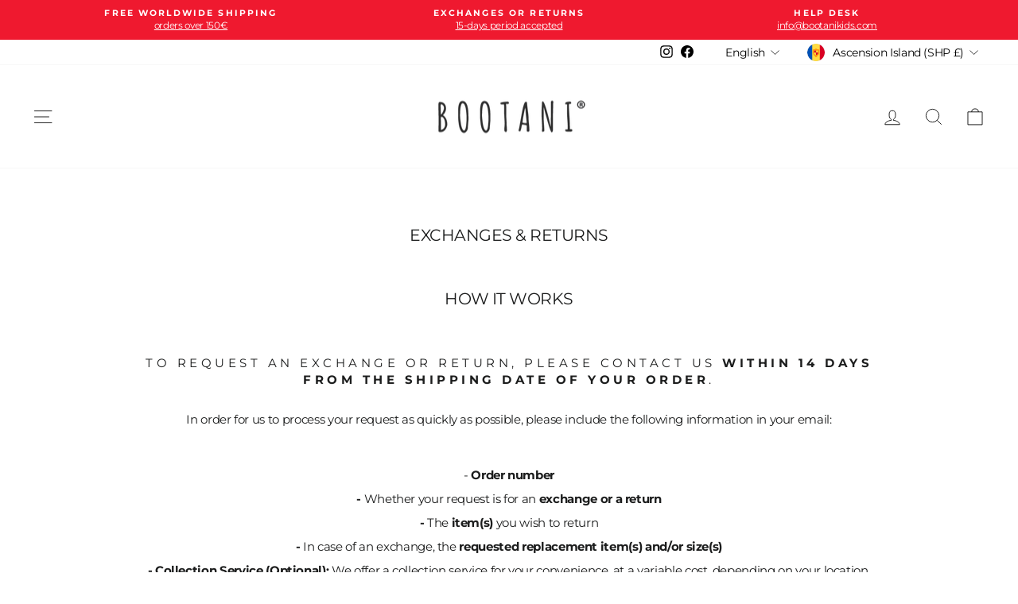

--- FILE ---
content_type: text/html; charset=utf-8
request_url: https://bootanikids.com/pages/returns-exchanges
body_size: 59730
content:
<!doctype html>
<html class="no-js" lang="en" dir="ltr">
<head>
  <meta charset="utf-8">
  <meta http-equiv="X-UA-Compatible" content="IE=edge,chrome=1">
  <meta name="viewport" content="width=device-width,initial-scale=1">
  <meta name="theme-color" content="#afbda3">
  <link rel="canonical" href="https://bootanikids.com/pages/returns-exchanges">
  <link rel="preconnect" href="https://cdn.shopify.com" crossorigin>
  <link rel="preconnect" href="https://fonts.shopifycdn.com" crossorigin>
  <link rel="dns-prefetch" href="https://productreviews.shopifycdn.com">
  <link rel="dns-prefetch" href="https://ajax.googleapis.com">
  <link rel="dns-prefetch" href="https://maps.googleapis.com">
  <link rel="dns-prefetch" href="https://maps.gstatic.com">

  <!-- Google Tag Manager -->
<script>(function(w,d,s,l,i){w[l]=w[l]||[];w[l].push({'gtm.start':
new Date().getTime(),event:'gtm.js'});var f=d.getElementsByTagName(s)[0],
j=d.createElement(s),dl=l!='dataLayer'?'&l='+l:'';j.async=true;j.src=
'https://www.googletagmanager.com/gtm.js?id='+i+dl;f.parentNode.insertBefore(j,f);
})(window,document,'script','dataLayer','GTM-5WTPLKHS');</script>
<!-- End Google Tag Manager --><link rel="shortcut icon" href="//bootanikids.com/cdn/shop/files/FAVICON_32x32.png?v=1634229364" type="image/png" /><title>Returns &amp; Exchanges | Bootani Kids | Sustainable Kids &amp; Baby Clothes
&ndash; Bootani® Kids
</title>
<meta name="description" content="Bootani Kids, conscious kids &amp; baby clothing brand supporting nature throughout it&#39;s creation. Sustainable clothes for children from 6m to 5y, 100% locally made in Portugal."><meta property="og:site_name" content="Bootani® Kids">
  <meta property="og:url" content="https://bootanikids.com/pages/returns-exchanges">
  <meta property="og:title" content="Returns &amp; Exchanges | Bootani Kids | Sustainable Kids &amp; Baby Clothes">
  <meta property="og:type" content="website">
  <meta property="og:description" content="Bootani Kids, conscious kids &amp; baby clothing brand supporting nature throughout it&#39;s creation. Sustainable clothes for children from 6m to 5y, 100% locally made in Portugal."><meta property="og:image" content="http://bootanikids.com/cdn/shop/files/logo_r-03_c3d159f2-8549-4807-97fa-e75093faacd0.png?v=1698763252">
    <meta property="og:image:secure_url" content="https://bootanikids.com/cdn/shop/files/logo_r-03_c3d159f2-8549-4807-97fa-e75093faacd0.png?v=1698763252">
    <meta property="og:image:width" content="2400">
    <meta property="og:image:height" content="637"><meta name="twitter:site" content="@">
  <meta name="twitter:card" content="summary_large_image">
  <meta name="twitter:title" content="Returns &amp; Exchanges | Bootani Kids | Sustainable Kids &amp; Baby Clothes">
  <meta name="twitter:description" content="Bootani Kids, conscious kids &amp; baby clothing brand supporting nature throughout it&#39;s creation. Sustainable clothes for children from 6m to 5y, 100% locally made in Portugal.">
<style data-shopify>@font-face {
  font-family: Montserrat;
  font-weight: 400;
  font-style: normal;
  font-display: swap;
  src: url("//bootanikids.com/cdn/fonts/montserrat/montserrat_n4.81949fa0ac9fd2021e16436151e8eaa539321637.woff2") format("woff2"),
       url("//bootanikids.com/cdn/fonts/montserrat/montserrat_n4.a6c632ca7b62da89c3594789ba828388aac693fe.woff") format("woff");
}

  @font-face {
  font-family: Montserrat;
  font-weight: 400;
  font-style: normal;
  font-display: swap;
  src: url("//bootanikids.com/cdn/fonts/montserrat/montserrat_n4.81949fa0ac9fd2021e16436151e8eaa539321637.woff2") format("woff2"),
       url("//bootanikids.com/cdn/fonts/montserrat/montserrat_n4.a6c632ca7b62da89c3594789ba828388aac693fe.woff") format("woff");
}


  @font-face {
  font-family: Montserrat;
  font-weight: 600;
  font-style: normal;
  font-display: swap;
  src: url("//bootanikids.com/cdn/fonts/montserrat/montserrat_n6.1326b3e84230700ef15b3a29fb520639977513e0.woff2") format("woff2"),
       url("//bootanikids.com/cdn/fonts/montserrat/montserrat_n6.652f051080eb14192330daceed8cd53dfdc5ead9.woff") format("woff");
}

  @font-face {
  font-family: Montserrat;
  font-weight: 400;
  font-style: italic;
  font-display: swap;
  src: url("//bootanikids.com/cdn/fonts/montserrat/montserrat_i4.5a4ea298b4789e064f62a29aafc18d41f09ae59b.woff2") format("woff2"),
       url("//bootanikids.com/cdn/fonts/montserrat/montserrat_i4.072b5869c5e0ed5b9d2021e4c2af132e16681ad2.woff") format("woff");
}

  @font-face {
  font-family: Montserrat;
  font-weight: 600;
  font-style: italic;
  font-display: swap;
  src: url("//bootanikids.com/cdn/fonts/montserrat/montserrat_i6.e90155dd2f004112a61c0322d66d1f59dadfa84b.woff2") format("woff2"),
       url("//bootanikids.com/cdn/fonts/montserrat/montserrat_i6.41470518d8e9d7f1bcdd29a447c2397e5393943f.woff") format("woff");
}

</style><link href="//bootanikids.com/cdn/shop/t/6/assets/theme.css?v=100587464291099401491764752211" rel="stylesheet" type="text/css" media="all" />
<style data-shopify>:root {
    --typeHeaderPrimary: Montserrat;
    --typeHeaderFallback: sans-serif;
    --typeHeaderSize: 24px;
    --typeHeaderWeight: 400;
    --typeHeaderLineHeight: 1;
    --typeHeaderSpacing: -0.025em;

    --typeBasePrimary:Montserrat;
    --typeBaseFallback:sans-serif;
    --typeBaseSize: 14px;
    --typeBaseWeight: 400;
    --typeBaseSpacing: -0.025em;
    --typeBaseLineHeight: 1.4;

    --typeCollectionTitle: 15px;

    --iconWeight: 2px;
    --iconLinecaps: miter;

    
      --buttonRadius: 3px;
    

    --colorGridOverlayOpacity: 0.1;
  }

  .placeholder-content {
    background-image: linear-gradient(100deg, #ffffff 40%, #f7f7f7 63%, #ffffff 79%);
  }</style><script>
    document.documentElement.className = document.documentElement.className.replace('no-js', 'js');

    window.theme = window.theme || {};
    theme.routes = {
      home: "/",
      cart: "/cart.js",
      cartPage: "/cart",
      cartAdd: "/cart/add.js",
      cartChange: "/cart/change.js",
      search: "/search",
      predictive_url: "/search/suggest"
    };
    theme.strings = {
      soldOut: "Sold Out",
      unavailable: "Unavailable",
      inStockLabel: "In stock, ready to ship",
      oneStockLabel: "Low stock - [count] item left",
      otherStockLabel: "Low stock - [count] items left",
      willNotShipUntil: "Ready to ship [date]",
      willBeInStockAfter: "Back in stock [date]",
      waitingForStock: "Inventory on the way",
      savePrice: "Save [saved_amount]",
      cartEmpty: "Your cart is currently empty.",
      cartTermsConfirmation: "You must agree with the terms and conditions of sales to check out",
      searchCollections: "Collections:",
      searchPages: "Pages:",
      searchArticles: "Articles:",
      productFrom: "from ",
      maxQuantity: "You can only have [quantity] of [title] in your cart."
    };
    theme.settings = {
      cartType: "drawer",
      isCustomerTemplate: false,
      moneyFormat: "£{{amount}}",
      saveType: "percent",
      productImageSize: "square",
      productImageCover: true,
      predictiveSearch: true,
      predictiveSearchType: "product",
      predictiveSearchVendor: false,
      predictiveSearchPrice: true,
      quickView: true,
      themeName: 'Impulse',
      themeVersion: "7.2.0"
    };
  </script>

  <script>window.performance && window.performance.mark && window.performance.mark('shopify.content_for_header.start');</script><meta name="facebook-domain-verification" content="xi95sg69y93j1rmwyeb5tdjjmx1hfo">
<meta name="facebook-domain-verification" content="njg3r9azufb6svcbw9razn3t7sq6ei">
<meta name="facebook-domain-verification" content="gu40l3ws2m05tfutdqpjum6witia4k">
<meta name="google-site-verification" content="KfBP3AAjzCTx5Uh64ilUjLIe8r53hkGkGz2zCWxuc9I">
<meta id="shopify-digital-wallet" name="shopify-digital-wallet" content="/60276703485/digital_wallets/dialog">
<meta name="shopify-checkout-api-token" content="90720da24cc478b9deabaf87a3352f4b">
<meta id="in-context-paypal-metadata" data-shop-id="60276703485" data-venmo-supported="false" data-environment="production" data-locale="en_US" data-paypal-v4="true" data-currency="SHP">
<link rel="alternate" hreflang="x-default" href="https://bootanikids.com/pages/returns-exchanges">
<link rel="alternate" hreflang="en" href="https://bootanikids.com/pages/returns-exchanges">
<link rel="alternate" hreflang="es" href="https://bootanikids.com/es/pages/returns-exchanges">
<link rel="alternate" hreflang="pt" href="https://bootanikids.com/pt/pages/returns-exchanges">
<link rel="alternate" hreflang="fr" href="https://bootanikids.com/fr/pages/returns-exchanges">
<link rel="alternate" hreflang="de" href="https://bootanikids.com/de/pages/returns-exchanges">
<link rel="alternate" hreflang="nl" href="https://bootanikids.com/nl/pages/returns-exchanges">
<link rel="alternate" hreflang="sv" href="https://bootanikids.com/sv/pages/returns-exchanges">
<link rel="alternate" hreflang="da" href="https://bootanikids.com/da/pages/returns-exchanges">
<script async="async" src="/checkouts/internal/preloads.js?locale=en-AC"></script>
<link rel="preconnect" href="https://shop.app" crossorigin="anonymous">
<script async="async" src="https://shop.app/checkouts/internal/preloads.js?locale=en-AC&shop_id=60276703485" crossorigin="anonymous"></script>
<script id="apple-pay-shop-capabilities" type="application/json">{"shopId":60276703485,"countryCode":"PT","currencyCode":"SHP","merchantCapabilities":["supports3DS"],"merchantId":"gid:\/\/shopify\/Shop\/60276703485","merchantName":"Bootani® Kids","requiredBillingContactFields":["postalAddress","email","phone"],"requiredShippingContactFields":["postalAddress","email","phone"],"shippingType":"shipping","supportedNetworks":["visa","maestro","masterCard","amex"],"total":{"type":"pending","label":"Bootani® Kids","amount":"1.00"},"shopifyPaymentsEnabled":true,"supportsSubscriptions":true}</script>
<script id="shopify-features" type="application/json">{"accessToken":"90720da24cc478b9deabaf87a3352f4b","betas":["rich-media-storefront-analytics"],"domain":"bootanikids.com","predictiveSearch":true,"shopId":60276703485,"locale":"en"}</script>
<script>var Shopify = Shopify || {};
Shopify.shop = "bootani.myshopify.com";
Shopify.locale = "en";
Shopify.currency = {"active":"SHP","rate":"0.88439406"};
Shopify.country = "AC";
Shopify.theme = {"name":"Copy of Updated copy of Bootani - Jan 2023","id":170434429262,"schema_name":"Impulse","schema_version":"7.2.0","theme_store_id":857,"role":"main"};
Shopify.theme.handle = "null";
Shopify.theme.style = {"id":null,"handle":null};
Shopify.cdnHost = "bootanikids.com/cdn";
Shopify.routes = Shopify.routes || {};
Shopify.routes.root = "/";</script>
<script type="module">!function(o){(o.Shopify=o.Shopify||{}).modules=!0}(window);</script>
<script>!function(o){function n(){var o=[];function n(){o.push(Array.prototype.slice.apply(arguments))}return n.q=o,n}var t=o.Shopify=o.Shopify||{};t.loadFeatures=n(),t.autoloadFeatures=n()}(window);</script>
<script>
  window.ShopifyPay = window.ShopifyPay || {};
  window.ShopifyPay.apiHost = "shop.app\/pay";
  window.ShopifyPay.redirectState = null;
</script>
<script id="shop-js-analytics" type="application/json">{"pageType":"page"}</script>
<script defer="defer" async type="module" src="//bootanikids.com/cdn/shopifycloud/shop-js/modules/v2/client.init-shop-cart-sync_C5BV16lS.en.esm.js"></script>
<script defer="defer" async type="module" src="//bootanikids.com/cdn/shopifycloud/shop-js/modules/v2/chunk.common_CygWptCX.esm.js"></script>
<script type="module">
  await import("//bootanikids.com/cdn/shopifycloud/shop-js/modules/v2/client.init-shop-cart-sync_C5BV16lS.en.esm.js");
await import("//bootanikids.com/cdn/shopifycloud/shop-js/modules/v2/chunk.common_CygWptCX.esm.js");

  window.Shopify.SignInWithShop?.initShopCartSync?.({"fedCMEnabled":true,"windoidEnabled":true});

</script>
<script>
  window.Shopify = window.Shopify || {};
  if (!window.Shopify.featureAssets) window.Shopify.featureAssets = {};
  window.Shopify.featureAssets['shop-js'] = {"shop-cart-sync":["modules/v2/client.shop-cart-sync_ZFArdW7E.en.esm.js","modules/v2/chunk.common_CygWptCX.esm.js"],"init-fed-cm":["modules/v2/client.init-fed-cm_CmiC4vf6.en.esm.js","modules/v2/chunk.common_CygWptCX.esm.js"],"shop-button":["modules/v2/client.shop-button_tlx5R9nI.en.esm.js","modules/v2/chunk.common_CygWptCX.esm.js"],"shop-cash-offers":["modules/v2/client.shop-cash-offers_DOA2yAJr.en.esm.js","modules/v2/chunk.common_CygWptCX.esm.js","modules/v2/chunk.modal_D71HUcav.esm.js"],"init-windoid":["modules/v2/client.init-windoid_sURxWdc1.en.esm.js","modules/v2/chunk.common_CygWptCX.esm.js"],"shop-toast-manager":["modules/v2/client.shop-toast-manager_ClPi3nE9.en.esm.js","modules/v2/chunk.common_CygWptCX.esm.js"],"init-shop-email-lookup-coordinator":["modules/v2/client.init-shop-email-lookup-coordinator_B8hsDcYM.en.esm.js","modules/v2/chunk.common_CygWptCX.esm.js"],"init-shop-cart-sync":["modules/v2/client.init-shop-cart-sync_C5BV16lS.en.esm.js","modules/v2/chunk.common_CygWptCX.esm.js"],"avatar":["modules/v2/client.avatar_BTnouDA3.en.esm.js"],"pay-button":["modules/v2/client.pay-button_FdsNuTd3.en.esm.js","modules/v2/chunk.common_CygWptCX.esm.js"],"init-customer-accounts":["modules/v2/client.init-customer-accounts_DxDtT_ad.en.esm.js","modules/v2/client.shop-login-button_C5VAVYt1.en.esm.js","modules/v2/chunk.common_CygWptCX.esm.js","modules/v2/chunk.modal_D71HUcav.esm.js"],"init-shop-for-new-customer-accounts":["modules/v2/client.init-shop-for-new-customer-accounts_ChsxoAhi.en.esm.js","modules/v2/client.shop-login-button_C5VAVYt1.en.esm.js","modules/v2/chunk.common_CygWptCX.esm.js","modules/v2/chunk.modal_D71HUcav.esm.js"],"shop-login-button":["modules/v2/client.shop-login-button_C5VAVYt1.en.esm.js","modules/v2/chunk.common_CygWptCX.esm.js","modules/v2/chunk.modal_D71HUcav.esm.js"],"init-customer-accounts-sign-up":["modules/v2/client.init-customer-accounts-sign-up_CPSyQ0Tj.en.esm.js","modules/v2/client.shop-login-button_C5VAVYt1.en.esm.js","modules/v2/chunk.common_CygWptCX.esm.js","modules/v2/chunk.modal_D71HUcav.esm.js"],"shop-follow-button":["modules/v2/client.shop-follow-button_Cva4Ekp9.en.esm.js","modules/v2/chunk.common_CygWptCX.esm.js","modules/v2/chunk.modal_D71HUcav.esm.js"],"checkout-modal":["modules/v2/client.checkout-modal_BPM8l0SH.en.esm.js","modules/v2/chunk.common_CygWptCX.esm.js","modules/v2/chunk.modal_D71HUcav.esm.js"],"lead-capture":["modules/v2/client.lead-capture_Bi8yE_yS.en.esm.js","modules/v2/chunk.common_CygWptCX.esm.js","modules/v2/chunk.modal_D71HUcav.esm.js"],"shop-login":["modules/v2/client.shop-login_D6lNrXab.en.esm.js","modules/v2/chunk.common_CygWptCX.esm.js","modules/v2/chunk.modal_D71HUcav.esm.js"],"payment-terms":["modules/v2/client.payment-terms_CZxnsJam.en.esm.js","modules/v2/chunk.common_CygWptCX.esm.js","modules/v2/chunk.modal_D71HUcav.esm.js"]};
</script>
<script>(function() {
  var isLoaded = false;
  function asyncLoad() {
    if (isLoaded) return;
    isLoaded = true;
    var urls = ["https:\/\/cdn-spurit.com\/in-stock-reminder\/js\/common.js?shop=bootani.myshopify.com","https:\/\/rec.autocommerce.io\/recommender_javascript?shop=bootani.myshopify.com","https:\/\/cdn.hextom.com\/js\/freeshippingbar.js?shop=bootani.myshopify.com","https:\/\/cdn-spurit.com\/all-apps\/checker.js?shop=bootani.myshopify.com","https:\/\/countdown.conversionbear.com\/script?app=countdown\u0026shop=bootani.myshopify.com","https:\/\/cdn.nfcube.com\/instafeed-77c7ce0e5ddb49bc0e902bb192f4b4c4.js?shop=bootani.myshopify.com"];
    for (var i = 0; i < urls.length; i++) {
      var s = document.createElement('script');
      s.type = 'text/javascript';
      s.async = true;
      s.src = urls[i];
      var x = document.getElementsByTagName('script')[0];
      x.parentNode.insertBefore(s, x);
    }
  };
  if(window.attachEvent) {
    window.attachEvent('onload', asyncLoad);
  } else {
    window.addEventListener('load', asyncLoad, false);
  }
})();</script>
<script id="__st">var __st={"a":60276703485,"offset":0,"reqid":"59445e22-ffcb-4763-af37-51354c6e960c-1768758914","pageurl":"bootanikids.com\/pages\/returns-exchanges","s":"pages-94177329405","u":"3100fb17acea","p":"page","rtyp":"page","rid":94177329405};</script>
<script>window.ShopifyPaypalV4VisibilityTracking = true;</script>
<script id="captcha-bootstrap">!function(){'use strict';const t='contact',e='account',n='new_comment',o=[[t,t],['blogs',n],['comments',n],[t,'customer']],c=[[e,'customer_login'],[e,'guest_login'],[e,'recover_customer_password'],[e,'create_customer']],r=t=>t.map((([t,e])=>`form[action*='/${t}']:not([data-nocaptcha='true']) input[name='form_type'][value='${e}']`)).join(','),a=t=>()=>t?[...document.querySelectorAll(t)].map((t=>t.form)):[];function s(){const t=[...o],e=r(t);return a(e)}const i='password',u='form_key',d=['recaptcha-v3-token','g-recaptcha-response','h-captcha-response',i],f=()=>{try{return window.sessionStorage}catch{return}},m='__shopify_v',_=t=>t.elements[u];function p(t,e,n=!1){try{const o=window.sessionStorage,c=JSON.parse(o.getItem(e)),{data:r}=function(t){const{data:e,action:n}=t;return t[m]||n?{data:e,action:n}:{data:t,action:n}}(c);for(const[e,n]of Object.entries(r))t.elements[e]&&(t.elements[e].value=n);n&&o.removeItem(e)}catch(o){console.error('form repopulation failed',{error:o})}}const l='form_type',E='cptcha';function T(t){t.dataset[E]=!0}const w=window,h=w.document,L='Shopify',v='ce_forms',y='captcha';let A=!1;((t,e)=>{const n=(g='f06e6c50-85a8-45c8-87d0-21a2b65856fe',I='https://cdn.shopify.com/shopifycloud/storefront-forms-hcaptcha/ce_storefront_forms_captcha_hcaptcha.v1.5.2.iife.js',D={infoText:'Protected by hCaptcha',privacyText:'Privacy',termsText:'Terms'},(t,e,n)=>{const o=w[L][v],c=o.bindForm;if(c)return c(t,g,e,D).then(n);var r;o.q.push([[t,g,e,D],n]),r=I,A||(h.body.append(Object.assign(h.createElement('script'),{id:'captcha-provider',async:!0,src:r})),A=!0)});var g,I,D;w[L]=w[L]||{},w[L][v]=w[L][v]||{},w[L][v].q=[],w[L][y]=w[L][y]||{},w[L][y].protect=function(t,e){n(t,void 0,e),T(t)},Object.freeze(w[L][y]),function(t,e,n,w,h,L){const[v,y,A,g]=function(t,e,n){const i=e?o:[],u=t?c:[],d=[...i,...u],f=r(d),m=r(i),_=r(d.filter((([t,e])=>n.includes(e))));return[a(f),a(m),a(_),s()]}(w,h,L),I=t=>{const e=t.target;return e instanceof HTMLFormElement?e:e&&e.form},D=t=>v().includes(t);t.addEventListener('submit',(t=>{const e=I(t);if(!e)return;const n=D(e)&&!e.dataset.hcaptchaBound&&!e.dataset.recaptchaBound,o=_(e),c=g().includes(e)&&(!o||!o.value);(n||c)&&t.preventDefault(),c&&!n&&(function(t){try{if(!f())return;!function(t){const e=f();if(!e)return;const n=_(t);if(!n)return;const o=n.value;o&&e.removeItem(o)}(t);const e=Array.from(Array(32),(()=>Math.random().toString(36)[2])).join('');!function(t,e){_(t)||t.append(Object.assign(document.createElement('input'),{type:'hidden',name:u})),t.elements[u].value=e}(t,e),function(t,e){const n=f();if(!n)return;const o=[...t.querySelectorAll(`input[type='${i}']`)].map((({name:t})=>t)),c=[...d,...o],r={};for(const[a,s]of new FormData(t).entries())c.includes(a)||(r[a]=s);n.setItem(e,JSON.stringify({[m]:1,action:t.action,data:r}))}(t,e)}catch(e){console.error('failed to persist form',e)}}(e),e.submit())}));const S=(t,e)=>{t&&!t.dataset[E]&&(n(t,e.some((e=>e===t))),T(t))};for(const o of['focusin','change'])t.addEventListener(o,(t=>{const e=I(t);D(e)&&S(e,y())}));const B=e.get('form_key'),M=e.get(l),P=B&&M;t.addEventListener('DOMContentLoaded',(()=>{const t=y();if(P)for(const e of t)e.elements[l].value===M&&p(e,B);[...new Set([...A(),...v().filter((t=>'true'===t.dataset.shopifyCaptcha))])].forEach((e=>S(e,t)))}))}(h,new URLSearchParams(w.location.search),n,t,e,['guest_login'])})(!0,!0)}();</script>
<script integrity="sha256-4kQ18oKyAcykRKYeNunJcIwy7WH5gtpwJnB7kiuLZ1E=" data-source-attribution="shopify.loadfeatures" defer="defer" src="//bootanikids.com/cdn/shopifycloud/storefront/assets/storefront/load_feature-a0a9edcb.js" crossorigin="anonymous"></script>
<script crossorigin="anonymous" defer="defer" src="//bootanikids.com/cdn/shopifycloud/storefront/assets/shopify_pay/storefront-65b4c6d7.js?v=20250812"></script>
<script data-source-attribution="shopify.dynamic_checkout.dynamic.init">var Shopify=Shopify||{};Shopify.PaymentButton=Shopify.PaymentButton||{isStorefrontPortableWallets:!0,init:function(){window.Shopify.PaymentButton.init=function(){};var t=document.createElement("script");t.src="https://bootanikids.com/cdn/shopifycloud/portable-wallets/latest/portable-wallets.en.js",t.type="module",document.head.appendChild(t)}};
</script>
<script data-source-attribution="shopify.dynamic_checkout.buyer_consent">
  function portableWalletsHideBuyerConsent(e){var t=document.getElementById("shopify-buyer-consent"),n=document.getElementById("shopify-subscription-policy-button");t&&n&&(t.classList.add("hidden"),t.setAttribute("aria-hidden","true"),n.removeEventListener("click",e))}function portableWalletsShowBuyerConsent(e){var t=document.getElementById("shopify-buyer-consent"),n=document.getElementById("shopify-subscription-policy-button");t&&n&&(t.classList.remove("hidden"),t.removeAttribute("aria-hidden"),n.addEventListener("click",e))}window.Shopify?.PaymentButton&&(window.Shopify.PaymentButton.hideBuyerConsent=portableWalletsHideBuyerConsent,window.Shopify.PaymentButton.showBuyerConsent=portableWalletsShowBuyerConsent);
</script>
<script data-source-attribution="shopify.dynamic_checkout.cart.bootstrap">document.addEventListener("DOMContentLoaded",(function(){function t(){return document.querySelector("shopify-accelerated-checkout-cart, shopify-accelerated-checkout")}if(t())Shopify.PaymentButton.init();else{new MutationObserver((function(e,n){t()&&(Shopify.PaymentButton.init(),n.disconnect())})).observe(document.body,{childList:!0,subtree:!0})}}));
</script>
<script id='scb4127' type='text/javascript' async='' src='https://bootanikids.com/cdn/shopifycloud/privacy-banner/storefront-banner.js'></script><link id="shopify-accelerated-checkout-styles" rel="stylesheet" media="screen" href="https://bootanikids.com/cdn/shopifycloud/portable-wallets/latest/accelerated-checkout-backwards-compat.css" crossorigin="anonymous">
<style id="shopify-accelerated-checkout-cart">
        #shopify-buyer-consent {
  margin-top: 1em;
  display: inline-block;
  width: 100%;
}

#shopify-buyer-consent.hidden {
  display: none;
}

#shopify-subscription-policy-button {
  background: none;
  border: none;
  padding: 0;
  text-decoration: underline;
  font-size: inherit;
  cursor: pointer;
}

#shopify-subscription-policy-button::before {
  box-shadow: none;
}

      </style>

<script>window.performance && window.performance.mark && window.performance.mark('shopify.content_for_header.end');</script>

  <script src="//bootanikids.com/cdn/shop/t/6/assets/vendor-scripts-v11.js" defer="defer"></script><link rel="stylesheet" href="//bootanikids.com/cdn/shop/t/6/assets/country-flags.css"><script src="//bootanikids.com/cdn/shop/t/6/assets/theme.js?v=95933296080004794351730993241" defer="defer"></script>
<script src="https://cdn.shopify.com/extensions/1f805629-c1d3-44c5-afa0-f2ef641295ef/booster-page-speed-optimizer-1/assets/speed-embed.js" type="text/javascript" defer="defer"></script>
<script src="https://cdn.shopify.com/extensions/fef74e5c-4c2b-4cf4-8bcb-a6a437504aa0/proof-bear-sales-popup-36/assets/salespop-widget.js" type="text/javascript" defer="defer"></script>
<script src="https://cdn.shopify.com/extensions/019bc2cf-ad72-709c-ab89-9947d92587ae/free-shipping-bar-118/assets/freeshippingbar.js" type="text/javascript" defer="defer"></script>
<script src="https://cdn.shopify.com/extensions/019bb13b-e701-7f34-b935-c9e8620fd922/tms-prod-148/assets/tms-translator.min.js" type="text/javascript" defer="defer"></script>
<link href="https://monorail-edge.shopifysvc.com" rel="dns-prefetch">
<script>(function(){if ("sendBeacon" in navigator && "performance" in window) {try {var session_token_from_headers = performance.getEntriesByType('navigation')[0].serverTiming.find(x => x.name == '_s').description;} catch {var session_token_from_headers = undefined;}var session_cookie_matches = document.cookie.match(/_shopify_s=([^;]*)/);var session_token_from_cookie = session_cookie_matches && session_cookie_matches.length === 2 ? session_cookie_matches[1] : "";var session_token = session_token_from_headers || session_token_from_cookie || "";function handle_abandonment_event(e) {var entries = performance.getEntries().filter(function(entry) {return /monorail-edge.shopifysvc.com/.test(entry.name);});if (!window.abandonment_tracked && entries.length === 0) {window.abandonment_tracked = true;var currentMs = Date.now();var navigation_start = performance.timing.navigationStart;var payload = {shop_id: 60276703485,url: window.location.href,navigation_start,duration: currentMs - navigation_start,session_token,page_type: "page"};window.navigator.sendBeacon("https://monorail-edge.shopifysvc.com/v1/produce", JSON.stringify({schema_id: "online_store_buyer_site_abandonment/1.1",payload: payload,metadata: {event_created_at_ms: currentMs,event_sent_at_ms: currentMs}}));}}window.addEventListener('pagehide', handle_abandonment_event);}}());</script>
<script id="web-pixels-manager-setup">(function e(e,d,r,n,o){if(void 0===o&&(o={}),!Boolean(null===(a=null===(i=window.Shopify)||void 0===i?void 0:i.analytics)||void 0===a?void 0:a.replayQueue)){var i,a;window.Shopify=window.Shopify||{};var t=window.Shopify;t.analytics=t.analytics||{};var s=t.analytics;s.replayQueue=[],s.publish=function(e,d,r){return s.replayQueue.push([e,d,r]),!0};try{self.performance.mark("wpm:start")}catch(e){}var l=function(){var e={modern:/Edge?\/(1{2}[4-9]|1[2-9]\d|[2-9]\d{2}|\d{4,})\.\d+(\.\d+|)|Firefox\/(1{2}[4-9]|1[2-9]\d|[2-9]\d{2}|\d{4,})\.\d+(\.\d+|)|Chrom(ium|e)\/(9{2}|\d{3,})\.\d+(\.\d+|)|(Maci|X1{2}).+ Version\/(15\.\d+|(1[6-9]|[2-9]\d|\d{3,})\.\d+)([,.]\d+|)( \(\w+\)|)( Mobile\/\w+|) Safari\/|Chrome.+OPR\/(9{2}|\d{3,})\.\d+\.\d+|(CPU[ +]OS|iPhone[ +]OS|CPU[ +]iPhone|CPU IPhone OS|CPU iPad OS)[ +]+(15[._]\d+|(1[6-9]|[2-9]\d|\d{3,})[._]\d+)([._]\d+|)|Android:?[ /-](13[3-9]|1[4-9]\d|[2-9]\d{2}|\d{4,})(\.\d+|)(\.\d+|)|Android.+Firefox\/(13[5-9]|1[4-9]\d|[2-9]\d{2}|\d{4,})\.\d+(\.\d+|)|Android.+Chrom(ium|e)\/(13[3-9]|1[4-9]\d|[2-9]\d{2}|\d{4,})\.\d+(\.\d+|)|SamsungBrowser\/([2-9]\d|\d{3,})\.\d+/,legacy:/Edge?\/(1[6-9]|[2-9]\d|\d{3,})\.\d+(\.\d+|)|Firefox\/(5[4-9]|[6-9]\d|\d{3,})\.\d+(\.\d+|)|Chrom(ium|e)\/(5[1-9]|[6-9]\d|\d{3,})\.\d+(\.\d+|)([\d.]+$|.*Safari\/(?![\d.]+ Edge\/[\d.]+$))|(Maci|X1{2}).+ Version\/(10\.\d+|(1[1-9]|[2-9]\d|\d{3,})\.\d+)([,.]\d+|)( \(\w+\)|)( Mobile\/\w+|) Safari\/|Chrome.+OPR\/(3[89]|[4-9]\d|\d{3,})\.\d+\.\d+|(CPU[ +]OS|iPhone[ +]OS|CPU[ +]iPhone|CPU IPhone OS|CPU iPad OS)[ +]+(10[._]\d+|(1[1-9]|[2-9]\d|\d{3,})[._]\d+)([._]\d+|)|Android:?[ /-](13[3-9]|1[4-9]\d|[2-9]\d{2}|\d{4,})(\.\d+|)(\.\d+|)|Mobile Safari.+OPR\/([89]\d|\d{3,})\.\d+\.\d+|Android.+Firefox\/(13[5-9]|1[4-9]\d|[2-9]\d{2}|\d{4,})\.\d+(\.\d+|)|Android.+Chrom(ium|e)\/(13[3-9]|1[4-9]\d|[2-9]\d{2}|\d{4,})\.\d+(\.\d+|)|Android.+(UC? ?Browser|UCWEB|U3)[ /]?(15\.([5-9]|\d{2,})|(1[6-9]|[2-9]\d|\d{3,})\.\d+)\.\d+|SamsungBrowser\/(5\.\d+|([6-9]|\d{2,})\.\d+)|Android.+MQ{2}Browser\/(14(\.(9|\d{2,})|)|(1[5-9]|[2-9]\d|\d{3,})(\.\d+|))(\.\d+|)|K[Aa][Ii]OS\/(3\.\d+|([4-9]|\d{2,})\.\d+)(\.\d+|)/},d=e.modern,r=e.legacy,n=navigator.userAgent;return n.match(d)?"modern":n.match(r)?"legacy":"unknown"}(),u="modern"===l?"modern":"legacy",c=(null!=n?n:{modern:"",legacy:""})[u],f=function(e){return[e.baseUrl,"/wpm","/b",e.hashVersion,"modern"===e.buildTarget?"m":"l",".js"].join("")}({baseUrl:d,hashVersion:r,buildTarget:u}),m=function(e){var d=e.version,r=e.bundleTarget,n=e.surface,o=e.pageUrl,i=e.monorailEndpoint;return{emit:function(e){var a=e.status,t=e.errorMsg,s=(new Date).getTime(),l=JSON.stringify({metadata:{event_sent_at_ms:s},events:[{schema_id:"web_pixels_manager_load/3.1",payload:{version:d,bundle_target:r,page_url:o,status:a,surface:n,error_msg:t},metadata:{event_created_at_ms:s}}]});if(!i)return console&&console.warn&&console.warn("[Web Pixels Manager] No Monorail endpoint provided, skipping logging."),!1;try{return self.navigator.sendBeacon.bind(self.navigator)(i,l)}catch(e){}var u=new XMLHttpRequest;try{return u.open("POST",i,!0),u.setRequestHeader("Content-Type","text/plain"),u.send(l),!0}catch(e){return console&&console.warn&&console.warn("[Web Pixels Manager] Got an unhandled error while logging to Monorail."),!1}}}}({version:r,bundleTarget:l,surface:e.surface,pageUrl:self.location.href,monorailEndpoint:e.monorailEndpoint});try{o.browserTarget=l,function(e){var d=e.src,r=e.async,n=void 0===r||r,o=e.onload,i=e.onerror,a=e.sri,t=e.scriptDataAttributes,s=void 0===t?{}:t,l=document.createElement("script"),u=document.querySelector("head"),c=document.querySelector("body");if(l.async=n,l.src=d,a&&(l.integrity=a,l.crossOrigin="anonymous"),s)for(var f in s)if(Object.prototype.hasOwnProperty.call(s,f))try{l.dataset[f]=s[f]}catch(e){}if(o&&l.addEventListener("load",o),i&&l.addEventListener("error",i),u)u.appendChild(l);else{if(!c)throw new Error("Did not find a head or body element to append the script");c.appendChild(l)}}({src:f,async:!0,onload:function(){if(!function(){var e,d;return Boolean(null===(d=null===(e=window.Shopify)||void 0===e?void 0:e.analytics)||void 0===d?void 0:d.initialized)}()){var d=window.webPixelsManager.init(e)||void 0;if(d){var r=window.Shopify.analytics;r.replayQueue.forEach((function(e){var r=e[0],n=e[1],o=e[2];d.publishCustomEvent(r,n,o)})),r.replayQueue=[],r.publish=d.publishCustomEvent,r.visitor=d.visitor,r.initialized=!0}}},onerror:function(){return m.emit({status:"failed",errorMsg:"".concat(f," has failed to load")})},sri:function(e){var d=/^sha384-[A-Za-z0-9+/=]+$/;return"string"==typeof e&&d.test(e)}(c)?c:"",scriptDataAttributes:o}),m.emit({status:"loading"})}catch(e){m.emit({status:"failed",errorMsg:(null==e?void 0:e.message)||"Unknown error"})}}})({shopId: 60276703485,storefrontBaseUrl: "https://bootanikids.com",extensionsBaseUrl: "https://extensions.shopifycdn.com/cdn/shopifycloud/web-pixels-manager",monorailEndpoint: "https://monorail-edge.shopifysvc.com/unstable/produce_batch",surface: "storefront-renderer",enabledBetaFlags: ["2dca8a86"],webPixelsConfigList: [{"id":"1231356238","configuration":"{\"tagID\":\"2612969898374\"}","eventPayloadVersion":"v1","runtimeContext":"STRICT","scriptVersion":"18031546ee651571ed29edbe71a3550b","type":"APP","apiClientId":3009811,"privacyPurposes":["ANALYTICS","MARKETING","SALE_OF_DATA"],"dataSharingAdjustments":{"protectedCustomerApprovalScopes":["read_customer_address","read_customer_email","read_customer_name","read_customer_personal_data","read_customer_phone"]}},{"id":"1044742478","configuration":"{\"config\":\"{\\\"pixel_id\\\":\\\"G-25R132RX5B\\\",\\\"target_country\\\":\\\"PT\\\",\\\"gtag_events\\\":[{\\\"type\\\":\\\"search\\\",\\\"action_label\\\":[\\\"G-25R132RX5B\\\",\\\"AW-16585534931\\\/cQd5CIi3-70ZENPbzOQ9\\\"]},{\\\"type\\\":\\\"begin_checkout\\\",\\\"action_label\\\":[\\\"G-25R132RX5B\\\",\\\"AW-16585534931\\\/4yvCCI63-70ZENPbzOQ9\\\"]},{\\\"type\\\":\\\"view_item\\\",\\\"action_label\\\":[\\\"G-25R132RX5B\\\",\\\"AW-16585534931\\\/GsVnCIW3-70ZENPbzOQ9\\\",\\\"MC-P2B76SNRPL\\\"]},{\\\"type\\\":\\\"purchase\\\",\\\"action_label\\\":[\\\"G-25R132RX5B\\\",\\\"AW-16585534931\\\/KlObCP-2-70ZENPbzOQ9\\\",\\\"MC-P2B76SNRPL\\\"]},{\\\"type\\\":\\\"page_view\\\",\\\"action_label\\\":[\\\"G-25R132RX5B\\\",\\\"AW-16585534931\\\/84dZCIK3-70ZENPbzOQ9\\\",\\\"MC-P2B76SNRPL\\\"]},{\\\"type\\\":\\\"add_payment_info\\\",\\\"action_label\\\":[\\\"G-25R132RX5B\\\",\\\"AW-16585534931\\\/MCDvCIm4-70ZENPbzOQ9\\\"]},{\\\"type\\\":\\\"add_to_cart\\\",\\\"action_label\\\":[\\\"G-25R132RX5B\\\",\\\"AW-16585534931\\\/9Fp5CIu3-70ZENPbzOQ9\\\"]}],\\\"enable_monitoring_mode\\\":false}\"}","eventPayloadVersion":"v1","runtimeContext":"OPEN","scriptVersion":"b2a88bafab3e21179ed38636efcd8a93","type":"APP","apiClientId":1780363,"privacyPurposes":[],"dataSharingAdjustments":{"protectedCustomerApprovalScopes":["read_customer_address","read_customer_email","read_customer_name","read_customer_personal_data","read_customer_phone"]}},{"id":"843350350","configuration":"{\"pixelCode\":\"CPLFGDRC77UDEM90H5LG\"}","eventPayloadVersion":"v1","runtimeContext":"STRICT","scriptVersion":"22e92c2ad45662f435e4801458fb78cc","type":"APP","apiClientId":4383523,"privacyPurposes":["ANALYTICS","MARKETING","SALE_OF_DATA"],"dataSharingAdjustments":{"protectedCustomerApprovalScopes":["read_customer_address","read_customer_email","read_customer_name","read_customer_personal_data","read_customer_phone"]}},{"id":"344260942","configuration":"{\"pixel_id\":\"1458764464571786\",\"pixel_type\":\"facebook_pixel\",\"metaapp_system_user_token\":\"-\"}","eventPayloadVersion":"v1","runtimeContext":"OPEN","scriptVersion":"ca16bc87fe92b6042fbaa3acc2fbdaa6","type":"APP","apiClientId":2329312,"privacyPurposes":["ANALYTICS","MARKETING","SALE_OF_DATA"],"dataSharingAdjustments":{"protectedCustomerApprovalScopes":["read_customer_address","read_customer_email","read_customer_name","read_customer_personal_data","read_customer_phone"]}},{"id":"shopify-app-pixel","configuration":"{}","eventPayloadVersion":"v1","runtimeContext":"STRICT","scriptVersion":"0450","apiClientId":"shopify-pixel","type":"APP","privacyPurposes":["ANALYTICS","MARKETING"]},{"id":"shopify-custom-pixel","eventPayloadVersion":"v1","runtimeContext":"LAX","scriptVersion":"0450","apiClientId":"shopify-pixel","type":"CUSTOM","privacyPurposes":["ANALYTICS","MARKETING"]}],isMerchantRequest: false,initData: {"shop":{"name":"Bootani® Kids","paymentSettings":{"currencyCode":"EUR"},"myshopifyDomain":"bootani.myshopify.com","countryCode":"PT","storefrontUrl":"https:\/\/bootanikids.com"},"customer":null,"cart":null,"checkout":null,"productVariants":[],"purchasingCompany":null},},"https://bootanikids.com/cdn","fcfee988w5aeb613cpc8e4bc33m6693e112",{"modern":"","legacy":""},{"shopId":"60276703485","storefrontBaseUrl":"https:\/\/bootanikids.com","extensionBaseUrl":"https:\/\/extensions.shopifycdn.com\/cdn\/shopifycloud\/web-pixels-manager","surface":"storefront-renderer","enabledBetaFlags":"[\"2dca8a86\"]","isMerchantRequest":"false","hashVersion":"fcfee988w5aeb613cpc8e4bc33m6693e112","publish":"custom","events":"[[\"page_viewed\",{}]]"});</script><script>
  window.ShopifyAnalytics = window.ShopifyAnalytics || {};
  window.ShopifyAnalytics.meta = window.ShopifyAnalytics.meta || {};
  window.ShopifyAnalytics.meta.currency = 'SHP';
  var meta = {"page":{"pageType":"page","resourceType":"page","resourceId":94177329405,"requestId":"59445e22-ffcb-4763-af37-51354c6e960c-1768758914"}};
  for (var attr in meta) {
    window.ShopifyAnalytics.meta[attr] = meta[attr];
  }
</script>
<script class="analytics">
  (function () {
    var customDocumentWrite = function(content) {
      var jquery = null;

      if (window.jQuery) {
        jquery = window.jQuery;
      } else if (window.Checkout && window.Checkout.$) {
        jquery = window.Checkout.$;
      }

      if (jquery) {
        jquery('body').append(content);
      }
    };

    var hasLoggedConversion = function(token) {
      if (token) {
        return document.cookie.indexOf('loggedConversion=' + token) !== -1;
      }
      return false;
    }

    var setCookieIfConversion = function(token) {
      if (token) {
        var twoMonthsFromNow = new Date(Date.now());
        twoMonthsFromNow.setMonth(twoMonthsFromNow.getMonth() + 2);

        document.cookie = 'loggedConversion=' + token + '; expires=' + twoMonthsFromNow;
      }
    }

    var trekkie = window.ShopifyAnalytics.lib = window.trekkie = window.trekkie || [];
    if (trekkie.integrations) {
      return;
    }
    trekkie.methods = [
      'identify',
      'page',
      'ready',
      'track',
      'trackForm',
      'trackLink'
    ];
    trekkie.factory = function(method) {
      return function() {
        var args = Array.prototype.slice.call(arguments);
        args.unshift(method);
        trekkie.push(args);
        return trekkie;
      };
    };
    for (var i = 0; i < trekkie.methods.length; i++) {
      var key = trekkie.methods[i];
      trekkie[key] = trekkie.factory(key);
    }
    trekkie.load = function(config) {
      trekkie.config = config || {};
      trekkie.config.initialDocumentCookie = document.cookie;
      var first = document.getElementsByTagName('script')[0];
      var script = document.createElement('script');
      script.type = 'text/javascript';
      script.onerror = function(e) {
        var scriptFallback = document.createElement('script');
        scriptFallback.type = 'text/javascript';
        scriptFallback.onerror = function(error) {
                var Monorail = {
      produce: function produce(monorailDomain, schemaId, payload) {
        var currentMs = new Date().getTime();
        var event = {
          schema_id: schemaId,
          payload: payload,
          metadata: {
            event_created_at_ms: currentMs,
            event_sent_at_ms: currentMs
          }
        };
        return Monorail.sendRequest("https://" + monorailDomain + "/v1/produce", JSON.stringify(event));
      },
      sendRequest: function sendRequest(endpointUrl, payload) {
        // Try the sendBeacon API
        if (window && window.navigator && typeof window.navigator.sendBeacon === 'function' && typeof window.Blob === 'function' && !Monorail.isIos12()) {
          var blobData = new window.Blob([payload], {
            type: 'text/plain'
          });

          if (window.navigator.sendBeacon(endpointUrl, blobData)) {
            return true;
          } // sendBeacon was not successful

        } // XHR beacon

        var xhr = new XMLHttpRequest();

        try {
          xhr.open('POST', endpointUrl);
          xhr.setRequestHeader('Content-Type', 'text/plain');
          xhr.send(payload);
        } catch (e) {
          console.log(e);
        }

        return false;
      },
      isIos12: function isIos12() {
        return window.navigator.userAgent.lastIndexOf('iPhone; CPU iPhone OS 12_') !== -1 || window.navigator.userAgent.lastIndexOf('iPad; CPU OS 12_') !== -1;
      }
    };
    Monorail.produce('monorail-edge.shopifysvc.com',
      'trekkie_storefront_load_errors/1.1',
      {shop_id: 60276703485,
      theme_id: 170434429262,
      app_name: "storefront",
      context_url: window.location.href,
      source_url: "//bootanikids.com/cdn/s/trekkie.storefront.cd680fe47e6c39ca5d5df5f0a32d569bc48c0f27.min.js"});

        };
        scriptFallback.async = true;
        scriptFallback.src = '//bootanikids.com/cdn/s/trekkie.storefront.cd680fe47e6c39ca5d5df5f0a32d569bc48c0f27.min.js';
        first.parentNode.insertBefore(scriptFallback, first);
      };
      script.async = true;
      script.src = '//bootanikids.com/cdn/s/trekkie.storefront.cd680fe47e6c39ca5d5df5f0a32d569bc48c0f27.min.js';
      first.parentNode.insertBefore(script, first);
    };
    trekkie.load(
      {"Trekkie":{"appName":"storefront","development":false,"defaultAttributes":{"shopId":60276703485,"isMerchantRequest":null,"themeId":170434429262,"themeCityHash":"102578228268656660","contentLanguage":"en","currency":"SHP","eventMetadataId":"b45b799f-f250-4535-a0bf-9768958e4b39"},"isServerSideCookieWritingEnabled":true,"monorailRegion":"shop_domain","enabledBetaFlags":["65f19447"]},"Session Attribution":{},"S2S":{"facebookCapiEnabled":true,"source":"trekkie-storefront-renderer","apiClientId":580111}}
    );

    var loaded = false;
    trekkie.ready(function() {
      if (loaded) return;
      loaded = true;

      window.ShopifyAnalytics.lib = window.trekkie;

      var originalDocumentWrite = document.write;
      document.write = customDocumentWrite;
      try { window.ShopifyAnalytics.merchantGoogleAnalytics.call(this); } catch(error) {};
      document.write = originalDocumentWrite;

      window.ShopifyAnalytics.lib.page(null,{"pageType":"page","resourceType":"page","resourceId":94177329405,"requestId":"59445e22-ffcb-4763-af37-51354c6e960c-1768758914","shopifyEmitted":true});

      var match = window.location.pathname.match(/checkouts\/(.+)\/(thank_you|post_purchase)/)
      var token = match? match[1]: undefined;
      if (!hasLoggedConversion(token)) {
        setCookieIfConversion(token);
        
      }
    });


        var eventsListenerScript = document.createElement('script');
        eventsListenerScript.async = true;
        eventsListenerScript.src = "//bootanikids.com/cdn/shopifycloud/storefront/assets/shop_events_listener-3da45d37.js";
        document.getElementsByTagName('head')[0].appendChild(eventsListenerScript);

})();</script>
  <script>
  if (!window.ga || (window.ga && typeof window.ga !== 'function')) {
    window.ga = function ga() {
      (window.ga.q = window.ga.q || []).push(arguments);
      if (window.Shopify && window.Shopify.analytics && typeof window.Shopify.analytics.publish === 'function') {
        window.Shopify.analytics.publish("ga_stub_called", {}, {sendTo: "google_osp_migration"});
      }
      console.error("Shopify's Google Analytics stub called with:", Array.from(arguments), "\nSee https://help.shopify.com/manual/promoting-marketing/pixels/pixel-migration#google for more information.");
    };
    if (window.Shopify && window.Shopify.analytics && typeof window.Shopify.analytics.publish === 'function') {
      window.Shopify.analytics.publish("ga_stub_initialized", {}, {sendTo: "google_osp_migration"});
    }
  }
</script>
<script
  defer
  src="https://bootanikids.com/cdn/shopifycloud/perf-kit/shopify-perf-kit-3.0.4.min.js"
  data-application="storefront-renderer"
  data-shop-id="60276703485"
  data-render-region="gcp-us-east1"
  data-page-type="page"
  data-theme-instance-id="170434429262"
  data-theme-name="Impulse"
  data-theme-version="7.2.0"
  data-monorail-region="shop_domain"
  data-resource-timing-sampling-rate="10"
  data-shs="true"
  data-shs-beacon="true"
  data-shs-export-with-fetch="true"
  data-shs-logs-sample-rate="1"
  data-shs-beacon-endpoint="https://bootanikids.com/api/collect"
></script>
</head>

<body class="template-page" data-center-text="true" data-button_style="round-slight" data-type_header_capitalize="true" data-type_headers_align_text="true" data-type_product_capitalize="true" data-swatch_style="round" >

  <a class="in-page-link visually-hidden skip-link" href="#MainContent">Skip to content</a>

  <div id="PageContainer" class="page-container">
    <div class="transition-body"><!-- BEGIN sections: header-group -->
<div id="shopify-section-sections--23054004027726__announcement" class="shopify-section shopify-section-group-header-group"><style></style>
  <div class="announcement-bar">
    <div class="page-width">
      <div class="slideshow-wrapper">
        <button type="button" class="visually-hidden slideshow__pause" data-id="sections--23054004027726__announcement" aria-live="polite">
          <span class="slideshow__pause-stop">
            <svg aria-hidden="true" focusable="false" role="presentation" class="icon icon-pause" viewBox="0 0 10 13"><g fill="#000" fill-rule="evenodd"><path d="M0 0h3v13H0zM7 0h3v13H7z"/></g></svg>
            <span class="icon__fallback-text">Pause slideshow</span>
          </span>
          <span class="slideshow__pause-play">
            <svg aria-hidden="true" focusable="false" role="presentation" class="icon icon-play" viewBox="18.24 17.35 24.52 28.3"><path fill="#323232" d="M22.1 19.151v25.5l20.4-13.489-20.4-12.011z"/></svg>
            <span class="icon__fallback-text">Play slideshow</span>
          </span>
        </button>

        <div
          id="AnnouncementSlider"
          class="announcement-slider"
          data-compact="false"
          data-block-count="3"><div
                id="AnnouncementSlide-announcement_6idTFJ"
                class="announcement-slider__slide"
                data-index="0"
                ><a class="announcement-link" href="/collections/final-sales"><span class="announcement-text">Free worldwide shipping</span><span class="announcement-link-text">orders over 150€</span></a></div><div
                id="AnnouncementSlide-announcement_Udmtz6"
                class="announcement-slider__slide"
                data-index="1"
                ><a class="announcement-link" href="/pages/returns-exchanges"><span class="announcement-text">Exchanges or Returns</span><span class="announcement-link-text">15-days period accepted</span></a></div><div
                id="AnnouncementSlide-announcement_w6hB7n"
                class="announcement-slider__slide"
                data-index="2"
                ><a class="announcement-link" href="/pages/contact"><span class="announcement-text">Help Desk</span><span class="announcement-link-text">info@bootanikids.com</span></a></div></div>
      </div>
    </div>
  </div>




</div><div id="shopify-section-sections--23054004027726__header" class="shopify-section shopify-section-group-header-group">

<div id="NavDrawer" class="drawer drawer--left">
  <div class="drawer__contents">
    <div class="drawer__fixed-header">
      <div class="drawer__header appear-animation appear-delay-1">
        <div class="h2 drawer__title"></div>
        <div class="drawer__close">
          <button type="button" class="drawer__close-button js-drawer-close">
            <svg aria-hidden="true" focusable="false" role="presentation" class="icon icon-close" viewBox="0 0 64 64"><path d="M19 17.61l27.12 27.13m0-27.12L19 44.74"/></svg>
            <span class="icon__fallback-text">Close menu</span>
          </button>
        </div>
      </div>
    </div>
    <div class="drawer__scrollable">
      <ul class="mobile-nav" role="navigation" aria-label="Primary"><li class="mobile-nav__item appear-animation appear-delay-2"><div class="mobile-nav__has-sublist"><a href="/collections/final-sales"
                    class="mobile-nav__link mobile-nav__link--top-level"
                    id="Label-collections-final-sales1"
                    >
                    SHOP - FINAL SALES
                  </a>
                  <div class="mobile-nav__toggle">
                    <button type="button"
                      aria-controls="Linklist-collections-final-sales1"
                      aria-labelledby="Label-collections-final-sales1"
                      class="collapsible-trigger collapsible--auto-height"><span class="collapsible-trigger__icon collapsible-trigger__icon--open" role="presentation">
  <svg aria-hidden="true" focusable="false" role="presentation" class="icon icon--wide icon-chevron-down" viewBox="0 0 28 16"><path d="M1.57 1.59l12.76 12.77L27.1 1.59" stroke-width="2" stroke="#000" fill="none" fill-rule="evenodd"/></svg>
</span>
</button>
                  </div></div><div id="Linklist-collections-final-sales1"
                class="mobile-nav__sublist collapsible-content collapsible-content--all"
                >
                <div class="collapsible-content__inner">
                  <ul class="mobile-nav__sublist"><li class="mobile-nav__item">
                        <div class="mobile-nav__child-item"><a href="/collections/6-months"
                              class="mobile-nav__link"
                              id="Sublabel-collections-6-months1"
                              >
                              6 months
                            </a></div></li><li class="mobile-nav__item">
                        <div class="mobile-nav__child-item"><a href="/collections/12-months"
                              class="mobile-nav__link"
                              id="Sublabel-collections-12-months2"
                              >
                              12 months
                            </a></div></li><li class="mobile-nav__item">
                        <div class="mobile-nav__child-item"><a href="/collections/18-months"
                              class="mobile-nav__link"
                              id="Sublabel-collections-18-months3"
                              >
                              18 months
                            </a></div></li><li class="mobile-nav__item">
                        <div class="mobile-nav__child-item"><a href="/collections/24-months"
                              class="mobile-nav__link"
                              id="Sublabel-collections-24-months4"
                              >
                              24 months
                            </a></div></li><li class="mobile-nav__item">
                        <div class="mobile-nav__child-item"><a href="/collections/3-years"
                              class="mobile-nav__link"
                              id="Sublabel-collections-3-years5"
                              >
                              3 years
                            </a></div></li><li class="mobile-nav__item">
                        <div class="mobile-nav__child-item"><a href="/collections/4-years"
                              class="mobile-nav__link"
                              id="Sublabel-collections-4-years6"
                              >
                              4 years
                            </a></div></li><li class="mobile-nav__item">
                        <div class="mobile-nav__child-item"><a href="/collections/5-years"
                              class="mobile-nav__link"
                              id="Sublabel-collections-5-years7"
                              >
                              5 years
                            </a></div></li><li class="mobile-nav__item">
                        <div class="mobile-nav__child-item"><a href="/collections/6-years"
                              class="mobile-nav__link"
                              id="Sublabel-collections-6-years8"
                              >
                              6 years
                            </a></div></li><li class="mobile-nav__item">
                        <div class="mobile-nav__child-item"><a href="/collections/accessories"
                              class="mobile-nav__link"
                              id="Sublabel-collections-accessories9"
                              >
                              Accessories
                            </a></div></li></ul>
                </div>
              </div></li><li class="mobile-nav__item appear-animation appear-delay-3"><a href="/pages/bootani" class="mobile-nav__link mobile-nav__link--top-level">Story</a></li><li class="mobile-nav__item appear-animation appear-delay-4"><a href="/blogs/news" class="mobile-nav__link mobile-nav__link--top-level">Blog</a></li><li class="mobile-nav__item appear-animation appear-delay-5"><a href="/pages/projetos-co-financiados" class="mobile-nav__link mobile-nav__link--top-level">Projetos Co-Financiados</a></li><li class="mobile-nav__item mobile-nav__item--secondary">
            <div class="grid"><div class="grid__item one-half appear-animation appear-delay-6">
                  <a href="/account" class="mobile-nav__link">Log in
</a>
                </div></div>
          </li></ul><ul class="mobile-nav__social appear-animation appear-delay-7"><li class="mobile-nav__social-item">
            <a target="_blank" rel="noopener" href="https://www.instagram.com/bootanikids" title="Bootani® Kids on Instagram">
              <svg aria-hidden="true" focusable="false" role="presentation" class="icon icon-instagram" viewBox="0 0 32 32"><path fill="#444" d="M16 3.094c4.206 0 4.7.019 6.363.094 1.538.069 2.369.325 2.925.544.738.287 1.262.625 1.813 1.175s.894 1.075 1.175 1.813c.212.556.475 1.387.544 2.925.075 1.662.094 2.156.094 6.363s-.019 4.7-.094 6.363c-.069 1.538-.325 2.369-.544 2.925-.288.738-.625 1.262-1.175 1.813s-1.075.894-1.813 1.175c-.556.212-1.387.475-2.925.544-1.663.075-2.156.094-6.363.094s-4.7-.019-6.363-.094c-1.537-.069-2.369-.325-2.925-.544-.737-.288-1.263-.625-1.813-1.175s-.894-1.075-1.175-1.813c-.212-.556-.475-1.387-.544-2.925-.075-1.663-.094-2.156-.094-6.363s.019-4.7.094-6.363c.069-1.537.325-2.369.544-2.925.287-.737.625-1.263 1.175-1.813s1.075-.894 1.813-1.175c.556-.212 1.388-.475 2.925-.544 1.662-.081 2.156-.094 6.363-.094zm0-2.838c-4.275 0-4.813.019-6.494.094-1.675.075-2.819.344-3.819.731-1.037.4-1.913.944-2.788 1.819S1.486 4.656 1.08 5.688c-.387 1-.656 2.144-.731 3.825-.075 1.675-.094 2.213-.094 6.488s.019 4.813.094 6.494c.075 1.675.344 2.819.731 3.825.4 1.038.944 1.913 1.819 2.788s1.756 1.413 2.788 1.819c1 .387 2.144.656 3.825.731s2.213.094 6.494.094 4.813-.019 6.494-.094c1.675-.075 2.819-.344 3.825-.731 1.038-.4 1.913-.944 2.788-1.819s1.413-1.756 1.819-2.788c.387-1 .656-2.144.731-3.825s.094-2.212.094-6.494-.019-4.813-.094-6.494c-.075-1.675-.344-2.819-.731-3.825-.4-1.038-.944-1.913-1.819-2.788s-1.756-1.413-2.788-1.819c-1-.387-2.144-.656-3.825-.731C20.812.275 20.275.256 16 .256z"/><path fill="#444" d="M16 7.912a8.088 8.088 0 0 0 0 16.175c4.463 0 8.087-3.625 8.087-8.088s-3.625-8.088-8.088-8.088zm0 13.338a5.25 5.25 0 1 1 0-10.5 5.25 5.25 0 1 1 0 10.5zM26.294 7.594a1.887 1.887 0 1 1-3.774.002 1.887 1.887 0 0 1 3.774-.003z"/></svg>
              <span class="icon__fallback-text">Instagram</span>
            </a>
          </li><li class="mobile-nav__social-item">
            <a target="_blank" rel="noopener" href="https://www.facebook.com/bootani.kids" title="Bootani® Kids on Facebook">
              <svg aria-hidden="true" focusable="false" role="presentation" class="icon icon-facebook" viewBox="0 0 14222 14222"><path d="M14222 7112c0 3549.352-2600.418 6491.344-6000 7024.72V9168h1657l315-2056H8222V5778c0-562 275-1111 1159-1111h897V2917s-814-139-1592-139c-1624 0-2686 984-2686 2767v1567H4194v2056h1806v4968.72C2600.418 13603.344 0 10661.352 0 7112 0 3184.703 3183.703 1 7111 1s7111 3183.703 7111 7111zm-8222 7025c362 57 733 86 1111 86-377.945 0-749.003-29.485-1111-86.28zm2222 0v-.28a7107.458 7107.458 0 0 1-167.717 24.267A7407.158 7407.158 0 0 0 8222 14137zm-167.717 23.987C7745.664 14201.89 7430.797 14223 7111 14223c319.843 0 634.675-21.479 943.283-62.013z"/></svg>
              <span class="icon__fallback-text">Facebook</span>
            </a>
          </li></ul>
    </div>
  </div>
</div>
<div id="CartDrawer" class="drawer drawer--right">
    <form id="CartDrawerForm" action="/cart" method="post" novalidate class="drawer__contents" data-location="cart-drawer">
      <div class="drawer__fixed-header">
        <div class="drawer__header appear-animation appear-delay-1">
          <div class="h2 drawer__title">Cart</div>
          <div class="drawer__close">
            <button type="button" class="drawer__close-button js-drawer-close">
              <svg aria-hidden="true" focusable="false" role="presentation" class="icon icon-close" viewBox="0 0 64 64"><path d="M19 17.61l27.12 27.13m0-27.12L19 44.74"/></svg>
              <span class="icon__fallback-text">Close cart</span>
            </button>
          </div>
        </div>
      </div>

      <div class="drawer__inner">
        <div class="drawer__scrollable">
          <div data-products class="appear-animation appear-delay-2"></div>

          
            <div class="appear-animation appear-delay-3">
              <label for="CartNoteDrawer">Order note</label>
              <textarea name="note" class="input-full cart-notes" id="CartNoteDrawer"></textarea>
            </div>
          
        </div>

        <div class="drawer__footer appear-animation appear-delay-4">
          <div data-discounts>
            
          </div>

          <div class="cart__item-sub cart__item-row">
            <div class="ajaxcart__subtotal">Subtotal</div>
            <div data-subtotal>£0.00</div>
          </div>

          <div class="cart__item-row text-center">
            <small>
              Shipping, taxes, and discount codes calculated at checkout.<br />
            </small>
          </div>

          

          <div class="cart__checkout-wrapper">
            <button type="submit" name="checkout" data-terms-required="false" class="btn cart__checkout">
              Check out
            </button>

            
          </div>
        </div>
      </div>

      <div class="drawer__cart-empty appear-animation appear-delay-2">
        <div class="drawer__scrollable">
          Your cart is currently empty.
        </div>
      </div>
    </form>
  </div><style>
  .site-nav__link,
  .site-nav__dropdown-link:not(.site-nav__dropdown-link--top-level) {
    font-size: 12px;
  }
  

  

  
    .megamenu__collection-image {
      display: none;
    }
  
.site-header {
      box-shadow: 0 0 1px rgba(0,0,0,0.2);
    }

    .toolbar + .header-sticky-wrapper .site-header {
      border-top: 0;
    }</style>

<div data-section-id="sections--23054004027726__header" data-section-type="header"><div class="toolbar small--hide">
  <div class="page-width">
    <div class="toolbar__content"><div class="toolbar__item">
          <ul class="no-bullets social-icons inline-list toolbar__social"><li>
      <a target="_blank" rel="noopener" href="https://www.instagram.com/bootanikids" title="Bootani® Kids on Instagram">
        <svg aria-hidden="true" focusable="false" role="presentation" class="icon icon-instagram" viewBox="0 0 32 32"><path fill="#444" d="M16 3.094c4.206 0 4.7.019 6.363.094 1.538.069 2.369.325 2.925.544.738.287 1.262.625 1.813 1.175s.894 1.075 1.175 1.813c.212.556.475 1.387.544 2.925.075 1.662.094 2.156.094 6.363s-.019 4.7-.094 6.363c-.069 1.538-.325 2.369-.544 2.925-.288.738-.625 1.262-1.175 1.813s-1.075.894-1.813 1.175c-.556.212-1.387.475-2.925.544-1.663.075-2.156.094-6.363.094s-4.7-.019-6.363-.094c-1.537-.069-2.369-.325-2.925-.544-.737-.288-1.263-.625-1.813-1.175s-.894-1.075-1.175-1.813c-.212-.556-.475-1.387-.544-2.925-.075-1.663-.094-2.156-.094-6.363s.019-4.7.094-6.363c.069-1.537.325-2.369.544-2.925.287-.737.625-1.263 1.175-1.813s1.075-.894 1.813-1.175c.556-.212 1.388-.475 2.925-.544 1.662-.081 2.156-.094 6.363-.094zm0-2.838c-4.275 0-4.813.019-6.494.094-1.675.075-2.819.344-3.819.731-1.037.4-1.913.944-2.788 1.819S1.486 4.656 1.08 5.688c-.387 1-.656 2.144-.731 3.825-.075 1.675-.094 2.213-.094 6.488s.019 4.813.094 6.494c.075 1.675.344 2.819.731 3.825.4 1.038.944 1.913 1.819 2.788s1.756 1.413 2.788 1.819c1 .387 2.144.656 3.825.731s2.213.094 6.494.094 4.813-.019 6.494-.094c1.675-.075 2.819-.344 3.825-.731 1.038-.4 1.913-.944 2.788-1.819s1.413-1.756 1.819-2.788c.387-1 .656-2.144.731-3.825s.094-2.212.094-6.494-.019-4.813-.094-6.494c-.075-1.675-.344-2.819-.731-3.825-.4-1.038-.944-1.913-1.819-2.788s-1.756-1.413-2.788-1.819c-1-.387-2.144-.656-3.825-.731C20.812.275 20.275.256 16 .256z"/><path fill="#444" d="M16 7.912a8.088 8.088 0 0 0 0 16.175c4.463 0 8.087-3.625 8.087-8.088s-3.625-8.088-8.088-8.088zm0 13.338a5.25 5.25 0 1 1 0-10.5 5.25 5.25 0 1 1 0 10.5zM26.294 7.594a1.887 1.887 0 1 1-3.774.002 1.887 1.887 0 0 1 3.774-.003z"/></svg>
        <span class="icon__fallback-text">Instagram</span>
      </a>
    </li><li>
      <a target="_blank" rel="noopener" href="https://www.facebook.com/bootani.kids" title="Bootani® Kids on Facebook">
        <svg aria-hidden="true" focusable="false" role="presentation" class="icon icon-facebook" viewBox="0 0 14222 14222"><path d="M14222 7112c0 3549.352-2600.418 6491.344-6000 7024.72V9168h1657l315-2056H8222V5778c0-562 275-1111 1159-1111h897V2917s-814-139-1592-139c-1624 0-2686 984-2686 2767v1567H4194v2056h1806v4968.72C2600.418 13603.344 0 10661.352 0 7112 0 3184.703 3183.703 1 7111 1s7111 3183.703 7111 7111zm-8222 7025c362 57 733 86 1111 86-377.945 0-749.003-29.485-1111-86.28zm2222 0v-.28a7107.458 7107.458 0 0 1-167.717 24.267A7407.158 7407.158 0 0 0 8222 14137zm-167.717 23.987C7745.664 14201.89 7430.797 14223 7111 14223c319.843 0 634.675-21.479 943.283-62.013z"/></svg>
        <span class="icon__fallback-text">Facebook</span>
      </a>
    </li></ul>

        </div><div class="toolbar__item"><form method="post" action="/localization" id="localization_formtoolbar" accept-charset="UTF-8" class="multi-selectors" enctype="multipart/form-data" data-disclosure-form=""><input type="hidden" name="form_type" value="localization" /><input type="hidden" name="utf8" value="✓" /><input type="hidden" name="_method" value="put" /><input type="hidden" name="return_to" value="/pages/returns-exchanges" /><div class="multi-selectors__item">
      <h2 class="visually-hidden" id="LangHeading-toolbar">
        Language
      </h2>

      <div class="disclosure" data-disclosure-locale>
        <button type="button" class="faux-select disclosure__toggle" aria-expanded="false" aria-controls="LangList-toolbar" aria-describedby="LangHeading-toolbar" data-disclosure-toggle>
          <span class="disclosure-list__label">
            English
          </span>
          <svg aria-hidden="true" focusable="false" role="presentation" class="icon icon--wide icon-chevron-down" viewBox="0 0 28 16"><path d="M1.57 1.59l12.76 12.77L27.1 1.59" stroke-width="2" stroke="#000" fill="none" fill-rule="evenodd"/></svg>
        </button>
        <ul id="LangList-toolbar" class="disclosure-list disclosure-list--down disclosure-list--left" data-disclosure-list><li class="disclosure-list__item disclosure-list__item--current">
              <a class="disclosure-list__option" href="#" lang="en" aria-current="true" data-value="en" data-disclosure-option>
                <span class="disclosure-list__label">
                  English
                </span>
              </a>
            </li><li class="disclosure-list__item">
              <a class="disclosure-list__option" href="#" lang="es" data-value="es" data-disclosure-option>
                <span class="disclosure-list__label">
                  Español
                </span>
              </a>
            </li><li class="disclosure-list__item">
              <a class="disclosure-list__option" href="#" lang="pt-PT" data-value="pt-PT" data-disclosure-option>
                <span class="disclosure-list__label">
                  Português (portugal)
                </span>
              </a>
            </li><li class="disclosure-list__item">
              <a class="disclosure-list__option" href="#" lang="fr" data-value="fr" data-disclosure-option>
                <span class="disclosure-list__label">
                  Français
                </span>
              </a>
            </li><li class="disclosure-list__item">
              <a class="disclosure-list__option" href="#" lang="de" data-value="de" data-disclosure-option>
                <span class="disclosure-list__label">
                  Deutsch
                </span>
              </a>
            </li><li class="disclosure-list__item">
              <a class="disclosure-list__option" href="#" lang="nl" data-value="nl" data-disclosure-option>
                <span class="disclosure-list__label">
                  Nederlands
                </span>
              </a>
            </li><li class="disclosure-list__item">
              <a class="disclosure-list__option" href="#" lang="sv" data-value="sv" data-disclosure-option>
                <span class="disclosure-list__label">
                  Svenska
                </span>
              </a>
            </li><li class="disclosure-list__item">
              <a class="disclosure-list__option" href="#" lang="da" data-value="da" data-disclosure-option>
                <span class="disclosure-list__label">
                  Dansk
                </span>
              </a>
            </li></ul>
        <input type="hidden" name="locale_code" id="LocaleSelector-toolbar" value="en" data-disclosure-input/>
      </div>
    </div><div class="multi-selectors__item">
      <h2 class="visually-hidden" id="CurrencyHeading-toolbar">
        Currency
      </h2>

      <div class="disclosure" data-disclosure-currency>
        <button type="button" class="faux-select disclosure__toggle" aria-expanded="false" aria-controls="CurrencyList-toolbar" aria-describedby="CurrencyHeading-toolbar" data-disclosure-toggle><span class="currency-flag currency-flag--ac" data-flag="SHP" aria-hidden="true"></span><span class="disclosure-list__label">
            Ascension Island (SHP £)
          </span>
          <svg aria-hidden="true" focusable="false" role="presentation" class="icon icon--wide icon-chevron-down" viewBox="0 0 28 16"><path d="M1.57 1.59l12.76 12.77L27.1 1.59" stroke-width="2" stroke="#000" fill="none" fill-rule="evenodd"/></svg>
        </button>
        <ul id="CurrencyList-toolbar" class="disclosure-list disclosure-list--down disclosure-list--left" data-disclosure-list><li class="disclosure-list__item">
              <a class="disclosure-list__option" href="#" data-value="AF" data-disclosure-option><span class="currency-flag currency-flag--af" data-flag="AFN" aria-hidden="true"></span><span class="disclosure-list__label">
                  Afghanistan (AFN ؋)
                </span>
              </a>
            </li><li class="disclosure-list__item">
              <a class="disclosure-list__option" href="#" data-value="AX" data-disclosure-option><span class="currency-flag currency-flag--ax" data-flag="EUR" aria-hidden="true"></span><span class="disclosure-list__label">
                  Åland Islands (EUR €)
                </span>
              </a>
            </li><li class="disclosure-list__item">
              <a class="disclosure-list__option" href="#" data-value="AL" data-disclosure-option><span class="currency-flag currency-flag--al" data-flag="ALL" aria-hidden="true"></span><span class="disclosure-list__label">
                  Albania (ALL L)
                </span>
              </a>
            </li><li class="disclosure-list__item">
              <a class="disclosure-list__option" href="#" data-value="DZ" data-disclosure-option><span class="currency-flag currency-flag--dz" data-flag="DZD" aria-hidden="true"></span><span class="disclosure-list__label">
                  Algeria (DZD د.ج)
                </span>
              </a>
            </li><li class="disclosure-list__item">
              <a class="disclosure-list__option" href="#" data-value="AD" data-disclosure-option><span class="currency-flag currency-flag--ad" data-flag="EUR" aria-hidden="true"></span><span class="disclosure-list__label">
                  Andorra (EUR €)
                </span>
              </a>
            </li><li class="disclosure-list__item">
              <a class="disclosure-list__option" href="#" data-value="AO" data-disclosure-option><span class="currency-flag currency-flag--ao" data-flag="EUR" aria-hidden="true"></span><span class="disclosure-list__label">
                  Angola (EUR €)
                </span>
              </a>
            </li><li class="disclosure-list__item">
              <a class="disclosure-list__option" href="#" data-value="AI" data-disclosure-option><span class="currency-flag currency-flag--ai" data-flag="XCD" aria-hidden="true"></span><span class="disclosure-list__label">
                  Anguilla (XCD $)
                </span>
              </a>
            </li><li class="disclosure-list__item">
              <a class="disclosure-list__option" href="#" data-value="AG" data-disclosure-option><span class="currency-flag currency-flag--ag" data-flag="XCD" aria-hidden="true"></span><span class="disclosure-list__label">
                  Antigua &amp; Barbuda (XCD $)
                </span>
              </a>
            </li><li class="disclosure-list__item">
              <a class="disclosure-list__option" href="#" data-value="AR" data-disclosure-option><span class="currency-flag currency-flag--ar" data-flag="EUR" aria-hidden="true"></span><span class="disclosure-list__label">
                  Argentina (EUR €)
                </span>
              </a>
            </li><li class="disclosure-list__item">
              <a class="disclosure-list__option" href="#" data-value="AM" data-disclosure-option><span class="currency-flag currency-flag--am" data-flag="AMD" aria-hidden="true"></span><span class="disclosure-list__label">
                  Armenia (AMD դր.)
                </span>
              </a>
            </li><li class="disclosure-list__item">
              <a class="disclosure-list__option" href="#" data-value="AW" data-disclosure-option><span class="currency-flag currency-flag--aw" data-flag="AWG" aria-hidden="true"></span><span class="disclosure-list__label">
                  Aruba (AWG ƒ)
                </span>
              </a>
            </li><li class="disclosure-list__item disclosure-list__item--current">
              <a class="disclosure-list__option" href="#" aria-current="true" data-value="AC" data-disclosure-option><span class="currency-flag currency-flag--ac" data-flag="SHP" aria-hidden="true"></span><span class="disclosure-list__label">
                  Ascension Island (SHP £)
                </span>
              </a>
            </li><li class="disclosure-list__item">
              <a class="disclosure-list__option" href="#" data-value="AU" data-disclosure-option><span class="currency-flag currency-flag--au" data-flag="AUD" aria-hidden="true"></span><span class="disclosure-list__label">
                  Australia (AUD $)
                </span>
              </a>
            </li><li class="disclosure-list__item">
              <a class="disclosure-list__option" href="#" data-value="AT" data-disclosure-option><span class="currency-flag currency-flag--at" data-flag="EUR" aria-hidden="true"></span><span class="disclosure-list__label">
                  Austria (EUR €)
                </span>
              </a>
            </li><li class="disclosure-list__item">
              <a class="disclosure-list__option" href="#" data-value="AZ" data-disclosure-option><span class="currency-flag currency-flag--az" data-flag="AZN" aria-hidden="true"></span><span class="disclosure-list__label">
                  Azerbaijan (AZN ₼)
                </span>
              </a>
            </li><li class="disclosure-list__item">
              <a class="disclosure-list__option" href="#" data-value="BS" data-disclosure-option><span class="currency-flag currency-flag--bs" data-flag="BSD" aria-hidden="true"></span><span class="disclosure-list__label">
                  Bahamas (BSD $)
                </span>
              </a>
            </li><li class="disclosure-list__item">
              <a class="disclosure-list__option" href="#" data-value="BH" data-disclosure-option><span class="currency-flag currency-flag--bh" data-flag="EUR" aria-hidden="true"></span><span class="disclosure-list__label">
                  Bahrain (EUR €)
                </span>
              </a>
            </li><li class="disclosure-list__item">
              <a class="disclosure-list__option" href="#" data-value="BD" data-disclosure-option><span class="currency-flag currency-flag--bd" data-flag="BDT" aria-hidden="true"></span><span class="disclosure-list__label">
                  Bangladesh (BDT ৳)
                </span>
              </a>
            </li><li class="disclosure-list__item">
              <a class="disclosure-list__option" href="#" data-value="BB" data-disclosure-option><span class="currency-flag currency-flag--bb" data-flag="BBD" aria-hidden="true"></span><span class="disclosure-list__label">
                  Barbados (BBD $)
                </span>
              </a>
            </li><li class="disclosure-list__item">
              <a class="disclosure-list__option" href="#" data-value="BY" data-disclosure-option><span class="currency-flag currency-flag--by" data-flag="EUR" aria-hidden="true"></span><span class="disclosure-list__label">
                  Belarus (EUR €)
                </span>
              </a>
            </li><li class="disclosure-list__item">
              <a class="disclosure-list__option" href="#" data-value="BE" data-disclosure-option><span class="currency-flag currency-flag--be" data-flag="EUR" aria-hidden="true"></span><span class="disclosure-list__label">
                  Belgium (EUR €)
                </span>
              </a>
            </li><li class="disclosure-list__item">
              <a class="disclosure-list__option" href="#" data-value="BZ" data-disclosure-option><span class="currency-flag currency-flag--bz" data-flag="BZD" aria-hidden="true"></span><span class="disclosure-list__label">
                  Belize (BZD $)
                </span>
              </a>
            </li><li class="disclosure-list__item">
              <a class="disclosure-list__option" href="#" data-value="BJ" data-disclosure-option><span class="currency-flag currency-flag--bj" data-flag="XOF" aria-hidden="true"></span><span class="disclosure-list__label">
                  Benin (XOF Fr)
                </span>
              </a>
            </li><li class="disclosure-list__item">
              <a class="disclosure-list__option" href="#" data-value="BM" data-disclosure-option><span class="currency-flag currency-flag--bm" data-flag="USD" aria-hidden="true"></span><span class="disclosure-list__label">
                  Bermuda (USD $)
                </span>
              </a>
            </li><li class="disclosure-list__item">
              <a class="disclosure-list__option" href="#" data-value="BT" data-disclosure-option><span class="currency-flag currency-flag--bt" data-flag="EUR" aria-hidden="true"></span><span class="disclosure-list__label">
                  Bhutan (EUR €)
                </span>
              </a>
            </li><li class="disclosure-list__item">
              <a class="disclosure-list__option" href="#" data-value="BO" data-disclosure-option><span class="currency-flag currency-flag--bo" data-flag="BOB" aria-hidden="true"></span><span class="disclosure-list__label">
                  Bolivia (BOB Bs.)
                </span>
              </a>
            </li><li class="disclosure-list__item">
              <a class="disclosure-list__option" href="#" data-value="BA" data-disclosure-option><span class="currency-flag currency-flag--ba" data-flag="BAM" aria-hidden="true"></span><span class="disclosure-list__label">
                  Bosnia &amp; Herzegovina (BAM КМ)
                </span>
              </a>
            </li><li class="disclosure-list__item">
              <a class="disclosure-list__option" href="#" data-value="BW" data-disclosure-option><span class="currency-flag currency-flag--bw" data-flag="BWP" aria-hidden="true"></span><span class="disclosure-list__label">
                  Botswana (BWP P)
                </span>
              </a>
            </li><li class="disclosure-list__item">
              <a class="disclosure-list__option" href="#" data-value="BR" data-disclosure-option><span class="currency-flag currency-flag--br" data-flag="EUR" aria-hidden="true"></span><span class="disclosure-list__label">
                  Brazil (EUR €)
                </span>
              </a>
            </li><li class="disclosure-list__item">
              <a class="disclosure-list__option" href="#" data-value="IO" data-disclosure-option><span class="currency-flag currency-flag--io" data-flag="USD" aria-hidden="true"></span><span class="disclosure-list__label">
                  British Indian Ocean Territory (USD $)
                </span>
              </a>
            </li><li class="disclosure-list__item">
              <a class="disclosure-list__option" href="#" data-value="VG" data-disclosure-option><span class="currency-flag currency-flag--vg" data-flag="USD" aria-hidden="true"></span><span class="disclosure-list__label">
                  British Virgin Islands (USD $)
                </span>
              </a>
            </li><li class="disclosure-list__item">
              <a class="disclosure-list__option" href="#" data-value="BN" data-disclosure-option><span class="currency-flag currency-flag--bn" data-flag="BND" aria-hidden="true"></span><span class="disclosure-list__label">
                  Brunei (BND $)
                </span>
              </a>
            </li><li class="disclosure-list__item">
              <a class="disclosure-list__option" href="#" data-value="BG" data-disclosure-option><span class="currency-flag currency-flag--bg" data-flag="EUR" aria-hidden="true"></span><span class="disclosure-list__label">
                  Bulgaria (EUR €)
                </span>
              </a>
            </li><li class="disclosure-list__item">
              <a class="disclosure-list__option" href="#" data-value="BF" data-disclosure-option><span class="currency-flag currency-flag--bf" data-flag="XOF" aria-hidden="true"></span><span class="disclosure-list__label">
                  Burkina Faso (XOF Fr)
                </span>
              </a>
            </li><li class="disclosure-list__item">
              <a class="disclosure-list__option" href="#" data-value="BI" data-disclosure-option><span class="currency-flag currency-flag--bi" data-flag="BIF" aria-hidden="true"></span><span class="disclosure-list__label">
                  Burundi (BIF Fr)
                </span>
              </a>
            </li><li class="disclosure-list__item">
              <a class="disclosure-list__option" href="#" data-value="KH" data-disclosure-option><span class="currency-flag currency-flag--kh" data-flag="KHR" aria-hidden="true"></span><span class="disclosure-list__label">
                  Cambodia (KHR ៛)
                </span>
              </a>
            </li><li class="disclosure-list__item">
              <a class="disclosure-list__option" href="#" data-value="CM" data-disclosure-option><span class="currency-flag currency-flag--cm" data-flag="XAF" aria-hidden="true"></span><span class="disclosure-list__label">
                  Cameroon (XAF CFA)
                </span>
              </a>
            </li><li class="disclosure-list__item">
              <a class="disclosure-list__option" href="#" data-value="CA" data-disclosure-option><span class="currency-flag currency-flag--ca" data-flag="CAD" aria-hidden="true"></span><span class="disclosure-list__label">
                  Canada (CAD $)
                </span>
              </a>
            </li><li class="disclosure-list__item">
              <a class="disclosure-list__option" href="#" data-value="CV" data-disclosure-option><span class="currency-flag currency-flag--cv" data-flag="CVE" aria-hidden="true"></span><span class="disclosure-list__label">
                  Cape Verde (CVE $)
                </span>
              </a>
            </li><li class="disclosure-list__item">
              <a class="disclosure-list__option" href="#" data-value="BQ" data-disclosure-option><span class="currency-flag currency-flag--bq" data-flag="USD" aria-hidden="true"></span><span class="disclosure-list__label">
                  Caribbean Netherlands (USD $)
                </span>
              </a>
            </li><li class="disclosure-list__item">
              <a class="disclosure-list__option" href="#" data-value="KY" data-disclosure-option><span class="currency-flag currency-flag--ky" data-flag="KYD" aria-hidden="true"></span><span class="disclosure-list__label">
                  Cayman Islands (KYD $)
                </span>
              </a>
            </li><li class="disclosure-list__item">
              <a class="disclosure-list__option" href="#" data-value="CF" data-disclosure-option><span class="currency-flag currency-flag--cf" data-flag="XAF" aria-hidden="true"></span><span class="disclosure-list__label">
                  Central African Republic (XAF CFA)
                </span>
              </a>
            </li><li class="disclosure-list__item">
              <a class="disclosure-list__option" href="#" data-value="TD" data-disclosure-option><span class="currency-flag currency-flag--td" data-flag="XAF" aria-hidden="true"></span><span class="disclosure-list__label">
                  Chad (XAF CFA)
                </span>
              </a>
            </li><li class="disclosure-list__item">
              <a class="disclosure-list__option" href="#" data-value="CL" data-disclosure-option><span class="currency-flag currency-flag--cl" data-flag="EUR" aria-hidden="true"></span><span class="disclosure-list__label">
                  Chile (EUR €)
                </span>
              </a>
            </li><li class="disclosure-list__item">
              <a class="disclosure-list__option" href="#" data-value="CN" data-disclosure-option><span class="currency-flag currency-flag--cn" data-flag="CNY" aria-hidden="true"></span><span class="disclosure-list__label">
                  China (CNY ¥)
                </span>
              </a>
            </li><li class="disclosure-list__item">
              <a class="disclosure-list__option" href="#" data-value="CX" data-disclosure-option><span class="currency-flag currency-flag--cx" data-flag="AUD" aria-hidden="true"></span><span class="disclosure-list__label">
                  Christmas Island (AUD $)
                </span>
              </a>
            </li><li class="disclosure-list__item">
              <a class="disclosure-list__option" href="#" data-value="CC" data-disclosure-option><span class="currency-flag currency-flag--cc" data-flag="AUD" aria-hidden="true"></span><span class="disclosure-list__label">
                  Cocos (Keeling) Islands (AUD $)
                </span>
              </a>
            </li><li class="disclosure-list__item">
              <a class="disclosure-list__option" href="#" data-value="CO" data-disclosure-option><span class="currency-flag currency-flag--co" data-flag="EUR" aria-hidden="true"></span><span class="disclosure-list__label">
                  Colombia (EUR €)
                </span>
              </a>
            </li><li class="disclosure-list__item">
              <a class="disclosure-list__option" href="#" data-value="KM" data-disclosure-option><span class="currency-flag currency-flag--km" data-flag="KMF" aria-hidden="true"></span><span class="disclosure-list__label">
                  Comoros (KMF Fr)
                </span>
              </a>
            </li><li class="disclosure-list__item">
              <a class="disclosure-list__option" href="#" data-value="CG" data-disclosure-option><span class="currency-flag currency-flag--cg" data-flag="XAF" aria-hidden="true"></span><span class="disclosure-list__label">
                  Congo - Brazzaville (XAF CFA)
                </span>
              </a>
            </li><li class="disclosure-list__item">
              <a class="disclosure-list__option" href="#" data-value="CD" data-disclosure-option><span class="currency-flag currency-flag--cd" data-flag="CDF" aria-hidden="true"></span><span class="disclosure-list__label">
                  Congo - Kinshasa (CDF Fr)
                </span>
              </a>
            </li><li class="disclosure-list__item">
              <a class="disclosure-list__option" href="#" data-value="CK" data-disclosure-option><span class="currency-flag currency-flag--ck" data-flag="NZD" aria-hidden="true"></span><span class="disclosure-list__label">
                  Cook Islands (NZD $)
                </span>
              </a>
            </li><li class="disclosure-list__item">
              <a class="disclosure-list__option" href="#" data-value="CR" data-disclosure-option><span class="currency-flag currency-flag--cr" data-flag="CRC" aria-hidden="true"></span><span class="disclosure-list__label">
                  Costa Rica (CRC ₡)
                </span>
              </a>
            </li><li class="disclosure-list__item">
              <a class="disclosure-list__option" href="#" data-value="CI" data-disclosure-option><span class="currency-flag currency-flag--ci" data-flag="XOF" aria-hidden="true"></span><span class="disclosure-list__label">
                  Côte d’Ivoire (XOF Fr)
                </span>
              </a>
            </li><li class="disclosure-list__item">
              <a class="disclosure-list__option" href="#" data-value="HR" data-disclosure-option><span class="currency-flag currency-flag--hr" data-flag="EUR" aria-hidden="true"></span><span class="disclosure-list__label">
                  Croatia (EUR €)
                </span>
              </a>
            </li><li class="disclosure-list__item">
              <a class="disclosure-list__option" href="#" data-value="CW" data-disclosure-option><span class="currency-flag currency-flag--cw" data-flag="ANG" aria-hidden="true"></span><span class="disclosure-list__label">
                  Curaçao (ANG ƒ)
                </span>
              </a>
            </li><li class="disclosure-list__item">
              <a class="disclosure-list__option" href="#" data-value="CY" data-disclosure-option><span class="currency-flag currency-flag--cy" data-flag="EUR" aria-hidden="true"></span><span class="disclosure-list__label">
                  Cyprus (EUR €)
                </span>
              </a>
            </li><li class="disclosure-list__item">
              <a class="disclosure-list__option" href="#" data-value="CZ" data-disclosure-option><span class="currency-flag currency-flag--cz" data-flag="CZK" aria-hidden="true"></span><span class="disclosure-list__label">
                  Czechia (CZK Kč)
                </span>
              </a>
            </li><li class="disclosure-list__item">
              <a class="disclosure-list__option" href="#" data-value="DK" data-disclosure-option><span class="currency-flag currency-flag--dk" data-flag="DKK" aria-hidden="true"></span><span class="disclosure-list__label">
                  Denmark (DKK kr.)
                </span>
              </a>
            </li><li class="disclosure-list__item">
              <a class="disclosure-list__option" href="#" data-value="DJ" data-disclosure-option><span class="currency-flag currency-flag--dj" data-flag="DJF" aria-hidden="true"></span><span class="disclosure-list__label">
                  Djibouti (DJF Fdj)
                </span>
              </a>
            </li><li class="disclosure-list__item">
              <a class="disclosure-list__option" href="#" data-value="DM" data-disclosure-option><span class="currency-flag currency-flag--dm" data-flag="XCD" aria-hidden="true"></span><span class="disclosure-list__label">
                  Dominica (XCD $)
                </span>
              </a>
            </li><li class="disclosure-list__item">
              <a class="disclosure-list__option" href="#" data-value="DO" data-disclosure-option><span class="currency-flag currency-flag--do" data-flag="DOP" aria-hidden="true"></span><span class="disclosure-list__label">
                  Dominican Republic (DOP $)
                </span>
              </a>
            </li><li class="disclosure-list__item">
              <a class="disclosure-list__option" href="#" data-value="EC" data-disclosure-option><span class="currency-flag currency-flag--ec" data-flag="USD" aria-hidden="true"></span><span class="disclosure-list__label">
                  Ecuador (USD $)
                </span>
              </a>
            </li><li class="disclosure-list__item">
              <a class="disclosure-list__option" href="#" data-value="EG" data-disclosure-option><span class="currency-flag currency-flag--eg" data-flag="EGP" aria-hidden="true"></span><span class="disclosure-list__label">
                  Egypt (EGP ج.م)
                </span>
              </a>
            </li><li class="disclosure-list__item">
              <a class="disclosure-list__option" href="#" data-value="SV" data-disclosure-option><span class="currency-flag currency-flag--sv" data-flag="USD" aria-hidden="true"></span><span class="disclosure-list__label">
                  El Salvador (USD $)
                </span>
              </a>
            </li><li class="disclosure-list__item">
              <a class="disclosure-list__option" href="#" data-value="GQ" data-disclosure-option><span class="currency-flag currency-flag--gq" data-flag="XAF" aria-hidden="true"></span><span class="disclosure-list__label">
                  Equatorial Guinea (XAF CFA)
                </span>
              </a>
            </li><li class="disclosure-list__item">
              <a class="disclosure-list__option" href="#" data-value="ER" data-disclosure-option><span class="currency-flag currency-flag--er" data-flag="EUR" aria-hidden="true"></span><span class="disclosure-list__label">
                  Eritrea (EUR €)
                </span>
              </a>
            </li><li class="disclosure-list__item">
              <a class="disclosure-list__option" href="#" data-value="EE" data-disclosure-option><span class="currency-flag currency-flag--ee" data-flag="EUR" aria-hidden="true"></span><span class="disclosure-list__label">
                  Estonia (EUR €)
                </span>
              </a>
            </li><li class="disclosure-list__item">
              <a class="disclosure-list__option" href="#" data-value="SZ" data-disclosure-option><span class="currency-flag currency-flag--sz" data-flag="EUR" aria-hidden="true"></span><span class="disclosure-list__label">
                  Eswatini (EUR €)
                </span>
              </a>
            </li><li class="disclosure-list__item">
              <a class="disclosure-list__option" href="#" data-value="ET" data-disclosure-option><span class="currency-flag currency-flag--et" data-flag="ETB" aria-hidden="true"></span><span class="disclosure-list__label">
                  Ethiopia (ETB Br)
                </span>
              </a>
            </li><li class="disclosure-list__item">
              <a class="disclosure-list__option" href="#" data-value="FK" data-disclosure-option><span class="currency-flag currency-flag--fk" data-flag="FKP" aria-hidden="true"></span><span class="disclosure-list__label">
                  Falkland Islands (FKP £)
                </span>
              </a>
            </li><li class="disclosure-list__item">
              <a class="disclosure-list__option" href="#" data-value="FO" data-disclosure-option><span class="currency-flag currency-flag--fo" data-flag="DKK" aria-hidden="true"></span><span class="disclosure-list__label">
                  Faroe Islands (DKK kr.)
                </span>
              </a>
            </li><li class="disclosure-list__item">
              <a class="disclosure-list__option" href="#" data-value="FJ" data-disclosure-option><span class="currency-flag currency-flag--fj" data-flag="FJD" aria-hidden="true"></span><span class="disclosure-list__label">
                  Fiji (FJD $)
                </span>
              </a>
            </li><li class="disclosure-list__item">
              <a class="disclosure-list__option" href="#" data-value="FI" data-disclosure-option><span class="currency-flag currency-flag--fi" data-flag="EUR" aria-hidden="true"></span><span class="disclosure-list__label">
                  Finland (EUR €)
                </span>
              </a>
            </li><li class="disclosure-list__item">
              <a class="disclosure-list__option" href="#" data-value="FR" data-disclosure-option><span class="currency-flag currency-flag--fr" data-flag="EUR" aria-hidden="true"></span><span class="disclosure-list__label">
                  France (EUR €)
                </span>
              </a>
            </li><li class="disclosure-list__item">
              <a class="disclosure-list__option" href="#" data-value="GF" data-disclosure-option><span class="currency-flag currency-flag--gf" data-flag="EUR" aria-hidden="true"></span><span class="disclosure-list__label">
                  French Guiana (EUR €)
                </span>
              </a>
            </li><li class="disclosure-list__item">
              <a class="disclosure-list__option" href="#" data-value="PF" data-disclosure-option><span class="currency-flag currency-flag--pf" data-flag="XPF" aria-hidden="true"></span><span class="disclosure-list__label">
                  French Polynesia (XPF Fr)
                </span>
              </a>
            </li><li class="disclosure-list__item">
              <a class="disclosure-list__option" href="#" data-value="TF" data-disclosure-option><span class="currency-flag currency-flag--tf" data-flag="EUR" aria-hidden="true"></span><span class="disclosure-list__label">
                  French Southern Territories (EUR €)
                </span>
              </a>
            </li><li class="disclosure-list__item">
              <a class="disclosure-list__option" href="#" data-value="GA" data-disclosure-option><span class="currency-flag currency-flag--ga" data-flag="XOF" aria-hidden="true"></span><span class="disclosure-list__label">
                  Gabon (XOF Fr)
                </span>
              </a>
            </li><li class="disclosure-list__item">
              <a class="disclosure-list__option" href="#" data-value="GM" data-disclosure-option><span class="currency-flag currency-flag--gm" data-flag="GMD" aria-hidden="true"></span><span class="disclosure-list__label">
                  Gambia (GMD D)
                </span>
              </a>
            </li><li class="disclosure-list__item">
              <a class="disclosure-list__option" href="#" data-value="GE" data-disclosure-option><span class="currency-flag currency-flag--ge" data-flag="EUR" aria-hidden="true"></span><span class="disclosure-list__label">
                  Georgia (EUR €)
                </span>
              </a>
            </li><li class="disclosure-list__item">
              <a class="disclosure-list__option" href="#" data-value="DE" data-disclosure-option><span class="currency-flag currency-flag--de" data-flag="EUR" aria-hidden="true"></span><span class="disclosure-list__label">
                  Germany (EUR €)
                </span>
              </a>
            </li><li class="disclosure-list__item">
              <a class="disclosure-list__option" href="#" data-value="GH" data-disclosure-option><span class="currency-flag currency-flag--gh" data-flag="EUR" aria-hidden="true"></span><span class="disclosure-list__label">
                  Ghana (EUR €)
                </span>
              </a>
            </li><li class="disclosure-list__item">
              <a class="disclosure-list__option" href="#" data-value="GI" data-disclosure-option><span class="currency-flag currency-flag--gi" data-flag="GBP" aria-hidden="true"></span><span class="disclosure-list__label">
                  Gibraltar (GBP £)
                </span>
              </a>
            </li><li class="disclosure-list__item">
              <a class="disclosure-list__option" href="#" data-value="GR" data-disclosure-option><span class="currency-flag currency-flag--gr" data-flag="EUR" aria-hidden="true"></span><span class="disclosure-list__label">
                  Greece (EUR €)
                </span>
              </a>
            </li><li class="disclosure-list__item">
              <a class="disclosure-list__option" href="#" data-value="GL" data-disclosure-option><span class="currency-flag currency-flag--gl" data-flag="DKK" aria-hidden="true"></span><span class="disclosure-list__label">
                  Greenland (DKK kr.)
                </span>
              </a>
            </li><li class="disclosure-list__item">
              <a class="disclosure-list__option" href="#" data-value="GD" data-disclosure-option><span class="currency-flag currency-flag--gd" data-flag="XCD" aria-hidden="true"></span><span class="disclosure-list__label">
                  Grenada (XCD $)
                </span>
              </a>
            </li><li class="disclosure-list__item">
              <a class="disclosure-list__option" href="#" data-value="GP" data-disclosure-option><span class="currency-flag currency-flag--gp" data-flag="EUR" aria-hidden="true"></span><span class="disclosure-list__label">
                  Guadeloupe (EUR €)
                </span>
              </a>
            </li><li class="disclosure-list__item">
              <a class="disclosure-list__option" href="#" data-value="GT" data-disclosure-option><span class="currency-flag currency-flag--gt" data-flag="GTQ" aria-hidden="true"></span><span class="disclosure-list__label">
                  Guatemala (GTQ Q)
                </span>
              </a>
            </li><li class="disclosure-list__item">
              <a class="disclosure-list__option" href="#" data-value="GG" data-disclosure-option><span class="currency-flag currency-flag--gg" data-flag="GBP" aria-hidden="true"></span><span class="disclosure-list__label">
                  Guernsey (GBP £)
                </span>
              </a>
            </li><li class="disclosure-list__item">
              <a class="disclosure-list__option" href="#" data-value="GN" data-disclosure-option><span class="currency-flag currency-flag--gn" data-flag="GNF" aria-hidden="true"></span><span class="disclosure-list__label">
                  Guinea (GNF Fr)
                </span>
              </a>
            </li><li class="disclosure-list__item">
              <a class="disclosure-list__option" href="#" data-value="GW" data-disclosure-option><span class="currency-flag currency-flag--gw" data-flag="XOF" aria-hidden="true"></span><span class="disclosure-list__label">
                  Guinea-Bissau (XOF Fr)
                </span>
              </a>
            </li><li class="disclosure-list__item">
              <a class="disclosure-list__option" href="#" data-value="GY" data-disclosure-option><span class="currency-flag currency-flag--gy" data-flag="GYD" aria-hidden="true"></span><span class="disclosure-list__label">
                  Guyana (GYD $)
                </span>
              </a>
            </li><li class="disclosure-list__item">
              <a class="disclosure-list__option" href="#" data-value="HT" data-disclosure-option><span class="currency-flag currency-flag--ht" data-flag="EUR" aria-hidden="true"></span><span class="disclosure-list__label">
                  Haiti (EUR €)
                </span>
              </a>
            </li><li class="disclosure-list__item">
              <a class="disclosure-list__option" href="#" data-value="HN" data-disclosure-option><span class="currency-flag currency-flag--hn" data-flag="HNL" aria-hidden="true"></span><span class="disclosure-list__label">
                  Honduras (HNL L)
                </span>
              </a>
            </li><li class="disclosure-list__item">
              <a class="disclosure-list__option" href="#" data-value="HK" data-disclosure-option><span class="currency-flag currency-flag--hk" data-flag="HKD" aria-hidden="true"></span><span class="disclosure-list__label">
                  Hong Kong SAR (HKD $)
                </span>
              </a>
            </li><li class="disclosure-list__item">
              <a class="disclosure-list__option" href="#" data-value="HU" data-disclosure-option><span class="currency-flag currency-flag--hu" data-flag="HUF" aria-hidden="true"></span><span class="disclosure-list__label">
                  Hungary (HUF Ft)
                </span>
              </a>
            </li><li class="disclosure-list__item">
              <a class="disclosure-list__option" href="#" data-value="IS" data-disclosure-option><span class="currency-flag currency-flag--is" data-flag="ISK" aria-hidden="true"></span><span class="disclosure-list__label">
                  Iceland (ISK kr)
                </span>
              </a>
            </li><li class="disclosure-list__item">
              <a class="disclosure-list__option" href="#" data-value="IN" data-disclosure-option><span class="currency-flag currency-flag--in" data-flag="INR" aria-hidden="true"></span><span class="disclosure-list__label">
                  India (INR ₹)
                </span>
              </a>
            </li><li class="disclosure-list__item">
              <a class="disclosure-list__option" href="#" data-value="ID" data-disclosure-option><span class="currency-flag currency-flag--id" data-flag="IDR" aria-hidden="true"></span><span class="disclosure-list__label">
                  Indonesia (IDR Rp)
                </span>
              </a>
            </li><li class="disclosure-list__item">
              <a class="disclosure-list__option" href="#" data-value="IQ" data-disclosure-option><span class="currency-flag currency-flag--iq" data-flag="EUR" aria-hidden="true"></span><span class="disclosure-list__label">
                  Iraq (EUR €)
                </span>
              </a>
            </li><li class="disclosure-list__item">
              <a class="disclosure-list__option" href="#" data-value="IE" data-disclosure-option><span class="currency-flag currency-flag--ie" data-flag="EUR" aria-hidden="true"></span><span class="disclosure-list__label">
                  Ireland (EUR €)
                </span>
              </a>
            </li><li class="disclosure-list__item">
              <a class="disclosure-list__option" href="#" data-value="IM" data-disclosure-option><span class="currency-flag currency-flag--im" data-flag="GBP" aria-hidden="true"></span><span class="disclosure-list__label">
                  Isle of Man (GBP £)
                </span>
              </a>
            </li><li class="disclosure-list__item">
              <a class="disclosure-list__option" href="#" data-value="IL" data-disclosure-option><span class="currency-flag currency-flag--il" data-flag="ILS" aria-hidden="true"></span><span class="disclosure-list__label">
                  Israel (ILS ₪)
                </span>
              </a>
            </li><li class="disclosure-list__item">
              <a class="disclosure-list__option" href="#" data-value="IT" data-disclosure-option><span class="currency-flag currency-flag--it" data-flag="EUR" aria-hidden="true"></span><span class="disclosure-list__label">
                  Italy (EUR €)
                </span>
              </a>
            </li><li class="disclosure-list__item">
              <a class="disclosure-list__option" href="#" data-value="JM" data-disclosure-option><span class="currency-flag currency-flag--jm" data-flag="JMD" aria-hidden="true"></span><span class="disclosure-list__label">
                  Jamaica (JMD $)
                </span>
              </a>
            </li><li class="disclosure-list__item">
              <a class="disclosure-list__option" href="#" data-value="JP" data-disclosure-option><span class="currency-flag currency-flag--jp" data-flag="JPY" aria-hidden="true"></span><span class="disclosure-list__label">
                  Japan (JPY ¥)
                </span>
              </a>
            </li><li class="disclosure-list__item">
              <a class="disclosure-list__option" href="#" data-value="JE" data-disclosure-option><span class="currency-flag currency-flag--je" data-flag="EUR" aria-hidden="true"></span><span class="disclosure-list__label">
                  Jersey (EUR €)
                </span>
              </a>
            </li><li class="disclosure-list__item">
              <a class="disclosure-list__option" href="#" data-value="JO" data-disclosure-option><span class="currency-flag currency-flag--jo" data-flag="EUR" aria-hidden="true"></span><span class="disclosure-list__label">
                  Jordan (EUR €)
                </span>
              </a>
            </li><li class="disclosure-list__item">
              <a class="disclosure-list__option" href="#" data-value="KZ" data-disclosure-option><span class="currency-flag currency-flag--kz" data-flag="KZT" aria-hidden="true"></span><span class="disclosure-list__label">
                  Kazakhstan (KZT ₸)
                </span>
              </a>
            </li><li class="disclosure-list__item">
              <a class="disclosure-list__option" href="#" data-value="KE" data-disclosure-option><span class="currency-flag currency-flag--ke" data-flag="KES" aria-hidden="true"></span><span class="disclosure-list__label">
                  Kenya (KES KSh)
                </span>
              </a>
            </li><li class="disclosure-list__item">
              <a class="disclosure-list__option" href="#" data-value="KI" data-disclosure-option><span class="currency-flag currency-flag--ki" data-flag="EUR" aria-hidden="true"></span><span class="disclosure-list__label">
                  Kiribati (EUR €)
                </span>
              </a>
            </li><li class="disclosure-list__item">
              <a class="disclosure-list__option" href="#" data-value="XK" data-disclosure-option><span class="currency-flag currency-flag--xk" data-flag="EUR" aria-hidden="true"></span><span class="disclosure-list__label">
                  Kosovo (EUR €)
                </span>
              </a>
            </li><li class="disclosure-list__item">
              <a class="disclosure-list__option" href="#" data-value="KW" data-disclosure-option><span class="currency-flag currency-flag--kw" data-flag="EUR" aria-hidden="true"></span><span class="disclosure-list__label">
                  Kuwait (EUR €)
                </span>
              </a>
            </li><li class="disclosure-list__item">
              <a class="disclosure-list__option" href="#" data-value="KG" data-disclosure-option><span class="currency-flag currency-flag--kg" data-flag="KGS" aria-hidden="true"></span><span class="disclosure-list__label">
                  Kyrgyzstan (KGS som)
                </span>
              </a>
            </li><li class="disclosure-list__item">
              <a class="disclosure-list__option" href="#" data-value="LA" data-disclosure-option><span class="currency-flag currency-flag--la" data-flag="LAK" aria-hidden="true"></span><span class="disclosure-list__label">
                  Laos (LAK ₭)
                </span>
              </a>
            </li><li class="disclosure-list__item">
              <a class="disclosure-list__option" href="#" data-value="LV" data-disclosure-option><span class="currency-flag currency-flag--lv" data-flag="EUR" aria-hidden="true"></span><span class="disclosure-list__label">
                  Latvia (EUR €)
                </span>
              </a>
            </li><li class="disclosure-list__item">
              <a class="disclosure-list__option" href="#" data-value="LB" data-disclosure-option><span class="currency-flag currency-flag--lb" data-flag="LBP" aria-hidden="true"></span><span class="disclosure-list__label">
                  Lebanon (LBP ل.ل)
                </span>
              </a>
            </li><li class="disclosure-list__item">
              <a class="disclosure-list__option" href="#" data-value="LS" data-disclosure-option><span class="currency-flag currency-flag--ls" data-flag="EUR" aria-hidden="true"></span><span class="disclosure-list__label">
                  Lesotho (EUR €)
                </span>
              </a>
            </li><li class="disclosure-list__item">
              <a class="disclosure-list__option" href="#" data-value="LR" data-disclosure-option><span class="currency-flag currency-flag--lr" data-flag="EUR" aria-hidden="true"></span><span class="disclosure-list__label">
                  Liberia (EUR €)
                </span>
              </a>
            </li><li class="disclosure-list__item">
              <a class="disclosure-list__option" href="#" data-value="LY" data-disclosure-option><span class="currency-flag currency-flag--ly" data-flag="EUR" aria-hidden="true"></span><span class="disclosure-list__label">
                  Libya (EUR €)
                </span>
              </a>
            </li><li class="disclosure-list__item">
              <a class="disclosure-list__option" href="#" data-value="LI" data-disclosure-option><span class="currency-flag currency-flag--li" data-flag="CHF" aria-hidden="true"></span><span class="disclosure-list__label">
                  Liechtenstein (CHF CHF)
                </span>
              </a>
            </li><li class="disclosure-list__item">
              <a class="disclosure-list__option" href="#" data-value="LT" data-disclosure-option><span class="currency-flag currency-flag--lt" data-flag="EUR" aria-hidden="true"></span><span class="disclosure-list__label">
                  Lithuania (EUR €)
                </span>
              </a>
            </li><li class="disclosure-list__item">
              <a class="disclosure-list__option" href="#" data-value="LU" data-disclosure-option><span class="currency-flag currency-flag--lu" data-flag="EUR" aria-hidden="true"></span><span class="disclosure-list__label">
                  Luxembourg (EUR €)
                </span>
              </a>
            </li><li class="disclosure-list__item">
              <a class="disclosure-list__option" href="#" data-value="MO" data-disclosure-option><span class="currency-flag currency-flag--mo" data-flag="MOP" aria-hidden="true"></span><span class="disclosure-list__label">
                  Macao SAR (MOP P)
                </span>
              </a>
            </li><li class="disclosure-list__item">
              <a class="disclosure-list__option" href="#" data-value="MG" data-disclosure-option><span class="currency-flag currency-flag--mg" data-flag="EUR" aria-hidden="true"></span><span class="disclosure-list__label">
                  Madagascar (EUR €)
                </span>
              </a>
            </li><li class="disclosure-list__item">
              <a class="disclosure-list__option" href="#" data-value="MW" data-disclosure-option><span class="currency-flag currency-flag--mw" data-flag="MWK" aria-hidden="true"></span><span class="disclosure-list__label">
                  Malawi (MWK MK)
                </span>
              </a>
            </li><li class="disclosure-list__item">
              <a class="disclosure-list__option" href="#" data-value="MY" data-disclosure-option><span class="currency-flag currency-flag--my" data-flag="MYR" aria-hidden="true"></span><span class="disclosure-list__label">
                  Malaysia (MYR RM)
                </span>
              </a>
            </li><li class="disclosure-list__item">
              <a class="disclosure-list__option" href="#" data-value="MV" data-disclosure-option><span class="currency-flag currency-flag--mv" data-flag="MVR" aria-hidden="true"></span><span class="disclosure-list__label">
                  Maldives (MVR MVR)
                </span>
              </a>
            </li><li class="disclosure-list__item">
              <a class="disclosure-list__option" href="#" data-value="ML" data-disclosure-option><span class="currency-flag currency-flag--ml" data-flag="XOF" aria-hidden="true"></span><span class="disclosure-list__label">
                  Mali (XOF Fr)
                </span>
              </a>
            </li><li class="disclosure-list__item">
              <a class="disclosure-list__option" href="#" data-value="MT" data-disclosure-option><span class="currency-flag currency-flag--mt" data-flag="EUR" aria-hidden="true"></span><span class="disclosure-list__label">
                  Malta (EUR €)
                </span>
              </a>
            </li><li class="disclosure-list__item">
              <a class="disclosure-list__option" href="#" data-value="MQ" data-disclosure-option><span class="currency-flag currency-flag--mq" data-flag="EUR" aria-hidden="true"></span><span class="disclosure-list__label">
                  Martinique (EUR €)
                </span>
              </a>
            </li><li class="disclosure-list__item">
              <a class="disclosure-list__option" href="#" data-value="MR" data-disclosure-option><span class="currency-flag currency-flag--mr" data-flag="EUR" aria-hidden="true"></span><span class="disclosure-list__label">
                  Mauritania (EUR €)
                </span>
              </a>
            </li><li class="disclosure-list__item">
              <a class="disclosure-list__option" href="#" data-value="MU" data-disclosure-option><span class="currency-flag currency-flag--mu" data-flag="MUR" aria-hidden="true"></span><span class="disclosure-list__label">
                  Mauritius (MUR ₨)
                </span>
              </a>
            </li><li class="disclosure-list__item">
              <a class="disclosure-list__option" href="#" data-value="YT" data-disclosure-option><span class="currency-flag currency-flag--yt" data-flag="EUR" aria-hidden="true"></span><span class="disclosure-list__label">
                  Mayotte (EUR €)
                </span>
              </a>
            </li><li class="disclosure-list__item">
              <a class="disclosure-list__option" href="#" data-value="MX" data-disclosure-option><span class="currency-flag currency-flag--mx" data-flag="EUR" aria-hidden="true"></span><span class="disclosure-list__label">
                  Mexico (EUR €)
                </span>
              </a>
            </li><li class="disclosure-list__item">
              <a class="disclosure-list__option" href="#" data-value="MD" data-disclosure-option><span class="currency-flag currency-flag--md" data-flag="MDL" aria-hidden="true"></span><span class="disclosure-list__label">
                  Moldova (MDL L)
                </span>
              </a>
            </li><li class="disclosure-list__item">
              <a class="disclosure-list__option" href="#" data-value="MC" data-disclosure-option><span class="currency-flag currency-flag--mc" data-flag="EUR" aria-hidden="true"></span><span class="disclosure-list__label">
                  Monaco (EUR €)
                </span>
              </a>
            </li><li class="disclosure-list__item">
              <a class="disclosure-list__option" href="#" data-value="MN" data-disclosure-option><span class="currency-flag currency-flag--mn" data-flag="MNT" aria-hidden="true"></span><span class="disclosure-list__label">
                  Mongolia (MNT ₮)
                </span>
              </a>
            </li><li class="disclosure-list__item">
              <a class="disclosure-list__option" href="#" data-value="ME" data-disclosure-option><span class="currency-flag currency-flag--me" data-flag="EUR" aria-hidden="true"></span><span class="disclosure-list__label">
                  Montenegro (EUR €)
                </span>
              </a>
            </li><li class="disclosure-list__item">
              <a class="disclosure-list__option" href="#" data-value="MS" data-disclosure-option><span class="currency-flag currency-flag--ms" data-flag="XCD" aria-hidden="true"></span><span class="disclosure-list__label">
                  Montserrat (XCD $)
                </span>
              </a>
            </li><li class="disclosure-list__item">
              <a class="disclosure-list__option" href="#" data-value="MA" data-disclosure-option><span class="currency-flag currency-flag--ma" data-flag="MAD" aria-hidden="true"></span><span class="disclosure-list__label">
                  Morocco (MAD د.م.)
                </span>
              </a>
            </li><li class="disclosure-list__item">
              <a class="disclosure-list__option" href="#" data-value="MZ" data-disclosure-option><span class="currency-flag currency-flag--mz" data-flag="EUR" aria-hidden="true"></span><span class="disclosure-list__label">
                  Mozambique (EUR €)
                </span>
              </a>
            </li><li class="disclosure-list__item">
              <a class="disclosure-list__option" href="#" data-value="MM" data-disclosure-option><span class="currency-flag currency-flag--mm" data-flag="MMK" aria-hidden="true"></span><span class="disclosure-list__label">
                  Myanmar (Burma) (MMK K)
                </span>
              </a>
            </li><li class="disclosure-list__item">
              <a class="disclosure-list__option" href="#" data-value="NA" data-disclosure-option><span class="currency-flag currency-flag--na" data-flag="EUR" aria-hidden="true"></span><span class="disclosure-list__label">
                  Namibia (EUR €)
                </span>
              </a>
            </li><li class="disclosure-list__item">
              <a class="disclosure-list__option" href="#" data-value="NR" data-disclosure-option><span class="currency-flag currency-flag--nr" data-flag="AUD" aria-hidden="true"></span><span class="disclosure-list__label">
                  Nauru (AUD $)
                </span>
              </a>
            </li><li class="disclosure-list__item">
              <a class="disclosure-list__option" href="#" data-value="NP" data-disclosure-option><span class="currency-flag currency-flag--np" data-flag="NPR" aria-hidden="true"></span><span class="disclosure-list__label">
                  Nepal (NPR Rs.)
                </span>
              </a>
            </li><li class="disclosure-list__item">
              <a class="disclosure-list__option" href="#" data-value="NL" data-disclosure-option><span class="currency-flag currency-flag--nl" data-flag="EUR" aria-hidden="true"></span><span class="disclosure-list__label">
                  Netherlands (EUR €)
                </span>
              </a>
            </li><li class="disclosure-list__item">
              <a class="disclosure-list__option" href="#" data-value="NC" data-disclosure-option><span class="currency-flag currency-flag--nc" data-flag="XPF" aria-hidden="true"></span><span class="disclosure-list__label">
                  New Caledonia (XPF Fr)
                </span>
              </a>
            </li><li class="disclosure-list__item">
              <a class="disclosure-list__option" href="#" data-value="NZ" data-disclosure-option><span class="currency-flag currency-flag--nz" data-flag="NZD" aria-hidden="true"></span><span class="disclosure-list__label">
                  New Zealand (NZD $)
                </span>
              </a>
            </li><li class="disclosure-list__item">
              <a class="disclosure-list__option" href="#" data-value="NI" data-disclosure-option><span class="currency-flag currency-flag--ni" data-flag="NIO" aria-hidden="true"></span><span class="disclosure-list__label">
                  Nicaragua (NIO C$)
                </span>
              </a>
            </li><li class="disclosure-list__item">
              <a class="disclosure-list__option" href="#" data-value="NE" data-disclosure-option><span class="currency-flag currency-flag--ne" data-flag="XOF" aria-hidden="true"></span><span class="disclosure-list__label">
                  Niger (XOF Fr)
                </span>
              </a>
            </li><li class="disclosure-list__item">
              <a class="disclosure-list__option" href="#" data-value="NG" data-disclosure-option><span class="currency-flag currency-flag--ng" data-flag="NGN" aria-hidden="true"></span><span class="disclosure-list__label">
                  Nigeria (NGN ₦)
                </span>
              </a>
            </li><li class="disclosure-list__item">
              <a class="disclosure-list__option" href="#" data-value="NU" data-disclosure-option><span class="currency-flag currency-flag--nu" data-flag="NZD" aria-hidden="true"></span><span class="disclosure-list__label">
                  Niue (NZD $)
                </span>
              </a>
            </li><li class="disclosure-list__item">
              <a class="disclosure-list__option" href="#" data-value="NF" data-disclosure-option><span class="currency-flag currency-flag--nf" data-flag="AUD" aria-hidden="true"></span><span class="disclosure-list__label">
                  Norfolk Island (AUD $)
                </span>
              </a>
            </li><li class="disclosure-list__item">
              <a class="disclosure-list__option" href="#" data-value="MK" data-disclosure-option><span class="currency-flag currency-flag--mk" data-flag="MKD" aria-hidden="true"></span><span class="disclosure-list__label">
                  North Macedonia (MKD ден)
                </span>
              </a>
            </li><li class="disclosure-list__item">
              <a class="disclosure-list__option" href="#" data-value="NO" data-disclosure-option><span class="currency-flag currency-flag--no" data-flag="EUR" aria-hidden="true"></span><span class="disclosure-list__label">
                  Norway (EUR €)
                </span>
              </a>
            </li><li class="disclosure-list__item">
              <a class="disclosure-list__option" href="#" data-value="OM" data-disclosure-option><span class="currency-flag currency-flag--om" data-flag="EUR" aria-hidden="true"></span><span class="disclosure-list__label">
                  Oman (EUR €)
                </span>
              </a>
            </li><li class="disclosure-list__item">
              <a class="disclosure-list__option" href="#" data-value="PK" data-disclosure-option><span class="currency-flag currency-flag--pk" data-flag="PKR" aria-hidden="true"></span><span class="disclosure-list__label">
                  Pakistan (PKR ₨)
                </span>
              </a>
            </li><li class="disclosure-list__item">
              <a class="disclosure-list__option" href="#" data-value="PS" data-disclosure-option><span class="currency-flag currency-flag--ps" data-flag="ILS" aria-hidden="true"></span><span class="disclosure-list__label">
                  Palestinian Territories (ILS ₪)
                </span>
              </a>
            </li><li class="disclosure-list__item">
              <a class="disclosure-list__option" href="#" data-value="PA" data-disclosure-option><span class="currency-flag currency-flag--pa" data-flag="USD" aria-hidden="true"></span><span class="disclosure-list__label">
                  Panama (USD $)
                </span>
              </a>
            </li><li class="disclosure-list__item">
              <a class="disclosure-list__option" href="#" data-value="PG" data-disclosure-option><span class="currency-flag currency-flag--pg" data-flag="PGK" aria-hidden="true"></span><span class="disclosure-list__label">
                  Papua New Guinea (PGK K)
                </span>
              </a>
            </li><li class="disclosure-list__item">
              <a class="disclosure-list__option" href="#" data-value="PY" data-disclosure-option><span class="currency-flag currency-flag--py" data-flag="PYG" aria-hidden="true"></span><span class="disclosure-list__label">
                  Paraguay (PYG ₲)
                </span>
              </a>
            </li><li class="disclosure-list__item">
              <a class="disclosure-list__option" href="#" data-value="PE" data-disclosure-option><span class="currency-flag currency-flag--pe" data-flag="PEN" aria-hidden="true"></span><span class="disclosure-list__label">
                  Peru (PEN S/)
                </span>
              </a>
            </li><li class="disclosure-list__item">
              <a class="disclosure-list__option" href="#" data-value="PH" data-disclosure-option><span class="currency-flag currency-flag--ph" data-flag="PHP" aria-hidden="true"></span><span class="disclosure-list__label">
                  Philippines (PHP ₱)
                </span>
              </a>
            </li><li class="disclosure-list__item">
              <a class="disclosure-list__option" href="#" data-value="PN" data-disclosure-option><span class="currency-flag currency-flag--pn" data-flag="NZD" aria-hidden="true"></span><span class="disclosure-list__label">
                  Pitcairn Islands (NZD $)
                </span>
              </a>
            </li><li class="disclosure-list__item">
              <a class="disclosure-list__option" href="#" data-value="PL" data-disclosure-option><span class="currency-flag currency-flag--pl" data-flag="PLN" aria-hidden="true"></span><span class="disclosure-list__label">
                  Poland (PLN zł)
                </span>
              </a>
            </li><li class="disclosure-list__item">
              <a class="disclosure-list__option" href="#" data-value="PT" data-disclosure-option><span class="currency-flag currency-flag--pt" data-flag="EUR" aria-hidden="true"></span><span class="disclosure-list__label">
                  Portugal (EUR €)
                </span>
              </a>
            </li><li class="disclosure-list__item">
              <a class="disclosure-list__option" href="#" data-value="QA" data-disclosure-option><span class="currency-flag currency-flag--qa" data-flag="QAR" aria-hidden="true"></span><span class="disclosure-list__label">
                  Qatar (QAR ر.ق)
                </span>
              </a>
            </li><li class="disclosure-list__item">
              <a class="disclosure-list__option" href="#" data-value="RE" data-disclosure-option><span class="currency-flag currency-flag--re" data-flag="EUR" aria-hidden="true"></span><span class="disclosure-list__label">
                  Réunion (EUR €)
                </span>
              </a>
            </li><li class="disclosure-list__item">
              <a class="disclosure-list__option" href="#" data-value="RO" data-disclosure-option><span class="currency-flag currency-flag--ro" data-flag="RON" aria-hidden="true"></span><span class="disclosure-list__label">
                  Romania (RON Lei)
                </span>
              </a>
            </li><li class="disclosure-list__item">
              <a class="disclosure-list__option" href="#" data-value="RU" data-disclosure-option><span class="currency-flag currency-flag--ru" data-flag="EUR" aria-hidden="true"></span><span class="disclosure-list__label">
                  Russia (EUR €)
                </span>
              </a>
            </li><li class="disclosure-list__item">
              <a class="disclosure-list__option" href="#" data-value="RW" data-disclosure-option><span class="currency-flag currency-flag--rw" data-flag="RWF" aria-hidden="true"></span><span class="disclosure-list__label">
                  Rwanda (RWF FRw)
                </span>
              </a>
            </li><li class="disclosure-list__item">
              <a class="disclosure-list__option" href="#" data-value="WS" data-disclosure-option><span class="currency-flag currency-flag--ws" data-flag="WST" aria-hidden="true"></span><span class="disclosure-list__label">
                  Samoa (WST T)
                </span>
              </a>
            </li><li class="disclosure-list__item">
              <a class="disclosure-list__option" href="#" data-value="SM" data-disclosure-option><span class="currency-flag currency-flag--sm" data-flag="EUR" aria-hidden="true"></span><span class="disclosure-list__label">
                  San Marino (EUR €)
                </span>
              </a>
            </li><li class="disclosure-list__item">
              <a class="disclosure-list__option" href="#" data-value="ST" data-disclosure-option><span class="currency-flag currency-flag--st" data-flag="STD" aria-hidden="true"></span><span class="disclosure-list__label">
                  São Tomé &amp; Príncipe (STD Db)
                </span>
              </a>
            </li><li class="disclosure-list__item">
              <a class="disclosure-list__option" href="#" data-value="SA" data-disclosure-option><span class="currency-flag currency-flag--sa" data-flag="SAR" aria-hidden="true"></span><span class="disclosure-list__label">
                  Saudi Arabia (SAR ر.س)
                </span>
              </a>
            </li><li class="disclosure-list__item">
              <a class="disclosure-list__option" href="#" data-value="SN" data-disclosure-option><span class="currency-flag currency-flag--sn" data-flag="XOF" aria-hidden="true"></span><span class="disclosure-list__label">
                  Senegal (XOF Fr)
                </span>
              </a>
            </li><li class="disclosure-list__item">
              <a class="disclosure-list__option" href="#" data-value="RS" data-disclosure-option><span class="currency-flag currency-flag--rs" data-flag="RSD" aria-hidden="true"></span><span class="disclosure-list__label">
                  Serbia (RSD РСД)
                </span>
              </a>
            </li><li class="disclosure-list__item">
              <a class="disclosure-list__option" href="#" data-value="SC" data-disclosure-option><span class="currency-flag currency-flag--sc" data-flag="EUR" aria-hidden="true"></span><span class="disclosure-list__label">
                  Seychelles (EUR €)
                </span>
              </a>
            </li><li class="disclosure-list__item">
              <a class="disclosure-list__option" href="#" data-value="SL" data-disclosure-option><span class="currency-flag currency-flag--sl" data-flag="SLL" aria-hidden="true"></span><span class="disclosure-list__label">
                  Sierra Leone (SLL Le)
                </span>
              </a>
            </li><li class="disclosure-list__item">
              <a class="disclosure-list__option" href="#" data-value="SG" data-disclosure-option><span class="currency-flag currency-flag--sg" data-flag="SGD" aria-hidden="true"></span><span class="disclosure-list__label">
                  Singapore (SGD $)
                </span>
              </a>
            </li><li class="disclosure-list__item">
              <a class="disclosure-list__option" href="#" data-value="SX" data-disclosure-option><span class="currency-flag currency-flag--sx" data-flag="ANG" aria-hidden="true"></span><span class="disclosure-list__label">
                  Sint Maarten (ANG ƒ)
                </span>
              </a>
            </li><li class="disclosure-list__item">
              <a class="disclosure-list__option" href="#" data-value="SK" data-disclosure-option><span class="currency-flag currency-flag--sk" data-flag="EUR" aria-hidden="true"></span><span class="disclosure-list__label">
                  Slovakia (EUR €)
                </span>
              </a>
            </li><li class="disclosure-list__item">
              <a class="disclosure-list__option" href="#" data-value="SI" data-disclosure-option><span class="currency-flag currency-flag--si" data-flag="EUR" aria-hidden="true"></span><span class="disclosure-list__label">
                  Slovenia (EUR €)
                </span>
              </a>
            </li><li class="disclosure-list__item">
              <a class="disclosure-list__option" href="#" data-value="SB" data-disclosure-option><span class="currency-flag currency-flag--sb" data-flag="SBD" aria-hidden="true"></span><span class="disclosure-list__label">
                  Solomon Islands (SBD $)
                </span>
              </a>
            </li><li class="disclosure-list__item">
              <a class="disclosure-list__option" href="#" data-value="SO" data-disclosure-option><span class="currency-flag currency-flag--so" data-flag="EUR" aria-hidden="true"></span><span class="disclosure-list__label">
                  Somalia (EUR €)
                </span>
              </a>
            </li><li class="disclosure-list__item">
              <a class="disclosure-list__option" href="#" data-value="ZA" data-disclosure-option><span class="currency-flag currency-flag--za" data-flag="EUR" aria-hidden="true"></span><span class="disclosure-list__label">
                  South Africa (EUR €)
                </span>
              </a>
            </li><li class="disclosure-list__item">
              <a class="disclosure-list__option" href="#" data-value="GS" data-disclosure-option><span class="currency-flag currency-flag--gs" data-flag="GBP" aria-hidden="true"></span><span class="disclosure-list__label">
                  South Georgia &amp; South Sandwich Islands (GBP £)
                </span>
              </a>
            </li><li class="disclosure-list__item">
              <a class="disclosure-list__option" href="#" data-value="KR" data-disclosure-option><span class="currency-flag currency-flag--kr" data-flag="KRW" aria-hidden="true"></span><span class="disclosure-list__label">
                  South Korea (KRW ₩)
                </span>
              </a>
            </li><li class="disclosure-list__item">
              <a class="disclosure-list__option" href="#" data-value="SS" data-disclosure-option><span class="currency-flag currency-flag--ss" data-flag="EUR" aria-hidden="true"></span><span class="disclosure-list__label">
                  South Sudan (EUR €)
                </span>
              </a>
            </li><li class="disclosure-list__item">
              <a class="disclosure-list__option" href="#" data-value="ES" data-disclosure-option><span class="currency-flag currency-flag--es" data-flag="EUR" aria-hidden="true"></span><span class="disclosure-list__label">
                  Spain (EUR €)
                </span>
              </a>
            </li><li class="disclosure-list__item">
              <a class="disclosure-list__option" href="#" data-value="LK" data-disclosure-option><span class="currency-flag currency-flag--lk" data-flag="LKR" aria-hidden="true"></span><span class="disclosure-list__label">
                  Sri Lanka (LKR ₨)
                </span>
              </a>
            </li><li class="disclosure-list__item">
              <a class="disclosure-list__option" href="#" data-value="BL" data-disclosure-option><span class="currency-flag currency-flag--bl" data-flag="EUR" aria-hidden="true"></span><span class="disclosure-list__label">
                  St. Barthélemy (EUR €)
                </span>
              </a>
            </li><li class="disclosure-list__item">
              <a class="disclosure-list__option" href="#" data-value="SH" data-disclosure-option><span class="currency-flag currency-flag--sh" data-flag="SHP" aria-hidden="true"></span><span class="disclosure-list__label">
                  St. Helena (SHP £)
                </span>
              </a>
            </li><li class="disclosure-list__item">
              <a class="disclosure-list__option" href="#" data-value="KN" data-disclosure-option><span class="currency-flag currency-flag--kn" data-flag="XCD" aria-hidden="true"></span><span class="disclosure-list__label">
                  St. Kitts &amp; Nevis (XCD $)
                </span>
              </a>
            </li><li class="disclosure-list__item">
              <a class="disclosure-list__option" href="#" data-value="LC" data-disclosure-option><span class="currency-flag currency-flag--lc" data-flag="XCD" aria-hidden="true"></span><span class="disclosure-list__label">
                  St. Lucia (XCD $)
                </span>
              </a>
            </li><li class="disclosure-list__item">
              <a class="disclosure-list__option" href="#" data-value="MF" data-disclosure-option><span class="currency-flag currency-flag--mf" data-flag="EUR" aria-hidden="true"></span><span class="disclosure-list__label">
                  St. Martin (EUR €)
                </span>
              </a>
            </li><li class="disclosure-list__item">
              <a class="disclosure-list__option" href="#" data-value="PM" data-disclosure-option><span class="currency-flag currency-flag--pm" data-flag="EUR" aria-hidden="true"></span><span class="disclosure-list__label">
                  St. Pierre &amp; Miquelon (EUR €)
                </span>
              </a>
            </li><li class="disclosure-list__item">
              <a class="disclosure-list__option" href="#" data-value="VC" data-disclosure-option><span class="currency-flag currency-flag--vc" data-flag="XCD" aria-hidden="true"></span><span class="disclosure-list__label">
                  St. Vincent &amp; Grenadines (XCD $)
                </span>
              </a>
            </li><li class="disclosure-list__item">
              <a class="disclosure-list__option" href="#" data-value="SD" data-disclosure-option><span class="currency-flag currency-flag--sd" data-flag="EUR" aria-hidden="true"></span><span class="disclosure-list__label">
                  Sudan (EUR €)
                </span>
              </a>
            </li><li class="disclosure-list__item">
              <a class="disclosure-list__option" href="#" data-value="SR" data-disclosure-option><span class="currency-flag currency-flag--sr" data-flag="EUR" aria-hidden="true"></span><span class="disclosure-list__label">
                  Suriname (EUR €)
                </span>
              </a>
            </li><li class="disclosure-list__item">
              <a class="disclosure-list__option" href="#" data-value="SJ" data-disclosure-option><span class="currency-flag currency-flag--sj" data-flag="EUR" aria-hidden="true"></span><span class="disclosure-list__label">
                  Svalbard &amp; Jan Mayen (EUR €)
                </span>
              </a>
            </li><li class="disclosure-list__item">
              <a class="disclosure-list__option" href="#" data-value="SE" data-disclosure-option><span class="currency-flag currency-flag--se" data-flag="SEK" aria-hidden="true"></span><span class="disclosure-list__label">
                  Sweden (SEK kr)
                </span>
              </a>
            </li><li class="disclosure-list__item">
              <a class="disclosure-list__option" href="#" data-value="CH" data-disclosure-option><span class="currency-flag currency-flag--ch" data-flag="CHF" aria-hidden="true"></span><span class="disclosure-list__label">
                  Switzerland (CHF CHF)
                </span>
              </a>
            </li><li class="disclosure-list__item">
              <a class="disclosure-list__option" href="#" data-value="TW" data-disclosure-option><span class="currency-flag currency-flag--tw" data-flag="TWD" aria-hidden="true"></span><span class="disclosure-list__label">
                  Taiwan (TWD $)
                </span>
              </a>
            </li><li class="disclosure-list__item">
              <a class="disclosure-list__option" href="#" data-value="TJ" data-disclosure-option><span class="currency-flag currency-flag--tj" data-flag="TJS" aria-hidden="true"></span><span class="disclosure-list__label">
                  Tajikistan (TJS ЅМ)
                </span>
              </a>
            </li><li class="disclosure-list__item">
              <a class="disclosure-list__option" href="#" data-value="TZ" data-disclosure-option><span class="currency-flag currency-flag--tz" data-flag="TZS" aria-hidden="true"></span><span class="disclosure-list__label">
                  Tanzania (TZS Sh)
                </span>
              </a>
            </li><li class="disclosure-list__item">
              <a class="disclosure-list__option" href="#" data-value="TH" data-disclosure-option><span class="currency-flag currency-flag--th" data-flag="THB" aria-hidden="true"></span><span class="disclosure-list__label">
                  Thailand (THB ฿)
                </span>
              </a>
            </li><li class="disclosure-list__item">
              <a class="disclosure-list__option" href="#" data-value="TL" data-disclosure-option><span class="currency-flag currency-flag--tl" data-flag="USD" aria-hidden="true"></span><span class="disclosure-list__label">
                  Timor-Leste (USD $)
                </span>
              </a>
            </li><li class="disclosure-list__item">
              <a class="disclosure-list__option" href="#" data-value="TG" data-disclosure-option><span class="currency-flag currency-flag--tg" data-flag="XOF" aria-hidden="true"></span><span class="disclosure-list__label">
                  Togo (XOF Fr)
                </span>
              </a>
            </li><li class="disclosure-list__item">
              <a class="disclosure-list__option" href="#" data-value="TK" data-disclosure-option><span class="currency-flag currency-flag--tk" data-flag="NZD" aria-hidden="true"></span><span class="disclosure-list__label">
                  Tokelau (NZD $)
                </span>
              </a>
            </li><li class="disclosure-list__item">
              <a class="disclosure-list__option" href="#" data-value="TO" data-disclosure-option><span class="currency-flag currency-flag--to" data-flag="TOP" aria-hidden="true"></span><span class="disclosure-list__label">
                  Tonga (TOP T$)
                </span>
              </a>
            </li><li class="disclosure-list__item">
              <a class="disclosure-list__option" href="#" data-value="TT" data-disclosure-option><span class="currency-flag currency-flag--tt" data-flag="TTD" aria-hidden="true"></span><span class="disclosure-list__label">
                  Trinidad &amp; Tobago (TTD $)
                </span>
              </a>
            </li><li class="disclosure-list__item">
              <a class="disclosure-list__option" href="#" data-value="TA" data-disclosure-option><span class="currency-flag currency-flag--ta" data-flag="GBP" aria-hidden="true"></span><span class="disclosure-list__label">
                  Tristan da Cunha (GBP £)
                </span>
              </a>
            </li><li class="disclosure-list__item">
              <a class="disclosure-list__option" href="#" data-value="TN" data-disclosure-option><span class="currency-flag currency-flag--tn" data-flag="EUR" aria-hidden="true"></span><span class="disclosure-list__label">
                  Tunisia (EUR €)
                </span>
              </a>
            </li><li class="disclosure-list__item">
              <a class="disclosure-list__option" href="#" data-value="TR" data-disclosure-option><span class="currency-flag currency-flag--tr" data-flag="EUR" aria-hidden="true"></span><span class="disclosure-list__label">
                  Türkiye (EUR €)
                </span>
              </a>
            </li><li class="disclosure-list__item">
              <a class="disclosure-list__option" href="#" data-value="TM" data-disclosure-option><span class="currency-flag currency-flag--tm" data-flag="EUR" aria-hidden="true"></span><span class="disclosure-list__label">
                  Turkmenistan (EUR €)
                </span>
              </a>
            </li><li class="disclosure-list__item">
              <a class="disclosure-list__option" href="#" data-value="TC" data-disclosure-option><span class="currency-flag currency-flag--tc" data-flag="USD" aria-hidden="true"></span><span class="disclosure-list__label">
                  Turks &amp; Caicos Islands (USD $)
                </span>
              </a>
            </li><li class="disclosure-list__item">
              <a class="disclosure-list__option" href="#" data-value="TV" data-disclosure-option><span class="currency-flag currency-flag--tv" data-flag="AUD" aria-hidden="true"></span><span class="disclosure-list__label">
                  Tuvalu (AUD $)
                </span>
              </a>
            </li><li class="disclosure-list__item">
              <a class="disclosure-list__option" href="#" data-value="UM" data-disclosure-option><span class="currency-flag currency-flag--um" data-flag="USD" aria-hidden="true"></span><span class="disclosure-list__label">
                  U.S. Outlying Islands (USD $)
                </span>
              </a>
            </li><li class="disclosure-list__item">
              <a class="disclosure-list__option" href="#" data-value="UG" data-disclosure-option><span class="currency-flag currency-flag--ug" data-flag="UGX" aria-hidden="true"></span><span class="disclosure-list__label">
                  Uganda (UGX USh)
                </span>
              </a>
            </li><li class="disclosure-list__item">
              <a class="disclosure-list__option" href="#" data-value="UA" data-disclosure-option><span class="currency-flag currency-flag--ua" data-flag="UAH" aria-hidden="true"></span><span class="disclosure-list__label">
                  Ukraine (UAH ₴)
                </span>
              </a>
            </li><li class="disclosure-list__item">
              <a class="disclosure-list__option" href="#" data-value="AE" data-disclosure-option><span class="currency-flag currency-flag--ae" data-flag="AED" aria-hidden="true"></span><span class="disclosure-list__label">
                  United Arab Emirates (AED د.إ)
                </span>
              </a>
            </li><li class="disclosure-list__item">
              <a class="disclosure-list__option" href="#" data-value="GB" data-disclosure-option><span class="currency-flag currency-flag--gb" data-flag="GBP" aria-hidden="true"></span><span class="disclosure-list__label">
                  United Kingdom (GBP £)
                </span>
              </a>
            </li><li class="disclosure-list__item">
              <a class="disclosure-list__option" href="#" data-value="US" data-disclosure-option><span class="currency-flag currency-flag--us" data-flag="USD" aria-hidden="true"></span><span class="disclosure-list__label">
                  United States (USD $)
                </span>
              </a>
            </li><li class="disclosure-list__item">
              <a class="disclosure-list__option" href="#" data-value="UY" data-disclosure-option><span class="currency-flag currency-flag--uy" data-flag="UYU" aria-hidden="true"></span><span class="disclosure-list__label">
                  Uruguay (UYU $U)
                </span>
              </a>
            </li><li class="disclosure-list__item">
              <a class="disclosure-list__option" href="#" data-value="UZ" data-disclosure-option><span class="currency-flag currency-flag--uz" data-flag="UZS" aria-hidden="true"></span><span class="disclosure-list__label">
                  Uzbekistan (UZS so'm)
                </span>
              </a>
            </li><li class="disclosure-list__item">
              <a class="disclosure-list__option" href="#" data-value="VU" data-disclosure-option><span class="currency-flag currency-flag--vu" data-flag="VUV" aria-hidden="true"></span><span class="disclosure-list__label">
                  Vanuatu (VUV Vt)
                </span>
              </a>
            </li><li class="disclosure-list__item">
              <a class="disclosure-list__option" href="#" data-value="VA" data-disclosure-option><span class="currency-flag currency-flag--va" data-flag="EUR" aria-hidden="true"></span><span class="disclosure-list__label">
                  Vatican City (EUR €)
                </span>
              </a>
            </li><li class="disclosure-list__item">
              <a class="disclosure-list__option" href="#" data-value="VE" data-disclosure-option><span class="currency-flag currency-flag--ve" data-flag="USD" aria-hidden="true"></span><span class="disclosure-list__label">
                  Venezuela (USD $)
                </span>
              </a>
            </li><li class="disclosure-list__item">
              <a class="disclosure-list__option" href="#" data-value="VN" data-disclosure-option><span class="currency-flag currency-flag--vn" data-flag="VND" aria-hidden="true"></span><span class="disclosure-list__label">
                  Vietnam (VND ₫)
                </span>
              </a>
            </li><li class="disclosure-list__item">
              <a class="disclosure-list__option" href="#" data-value="WF" data-disclosure-option><span class="currency-flag currency-flag--wf" data-flag="XPF" aria-hidden="true"></span><span class="disclosure-list__label">
                  Wallis &amp; Futuna (XPF Fr)
                </span>
              </a>
            </li><li class="disclosure-list__item">
              <a class="disclosure-list__option" href="#" data-value="EH" data-disclosure-option><span class="currency-flag currency-flag--eh" data-flag="MAD" aria-hidden="true"></span><span class="disclosure-list__label">
                  Western Sahara (MAD د.م.)
                </span>
              </a>
            </li><li class="disclosure-list__item">
              <a class="disclosure-list__option" href="#" data-value="YE" data-disclosure-option><span class="currency-flag currency-flag--ye" data-flag="YER" aria-hidden="true"></span><span class="disclosure-list__label">
                  Yemen (YER ﷼)
                </span>
              </a>
            </li><li class="disclosure-list__item">
              <a class="disclosure-list__option" href="#" data-value="ZM" data-disclosure-option><span class="currency-flag currency-flag--zm" data-flag="EUR" aria-hidden="true"></span><span class="disclosure-list__label">
                  Zambia (EUR €)
                </span>
              </a>
            </li><li class="disclosure-list__item">
              <a class="disclosure-list__option" href="#" data-value="ZW" data-disclosure-option><span class="currency-flag currency-flag--zw" data-flag="USD" aria-hidden="true"></span><span class="disclosure-list__label">
                  Zimbabwe (USD $)
                </span>
              </a>
            </li></ul>
        <input type="hidden" name="country_code" value="AC" data-disclosure-input>
      </div>
    </div></form></div></div>

  </div>
</div>
<div class="header-sticky-wrapper">
    <div id="HeaderWrapper" class="header-wrapper"><header
        id="SiteHeader"
        class="site-header"
        data-sticky="false"
        data-overlay="false">
        <div class="page-width">
          <div
            class="header-layout header-layout--center-drawer"
            data-logo-align="center"><div class="header-item header-item--left header-item--navigation"><div class="site-nav">
                  <button
                    type="button"
                    class="site-nav__link site-nav__link--icon js-drawer-open-nav"
                    aria-controls="NavDrawer">
                    <svg aria-hidden="true" focusable="false" role="presentation" class="icon icon-hamburger" viewBox="0 0 64 64"><path d="M7 15h51M7 32h43M7 49h51"/></svg>
                    <span class="icon__fallback-text">Site navigation</span>
                  </button>
                </div>
              </div><div class="header-item header-item--logo"><style data-shopify>.header-item--logo,
    .header-layout--left-center .header-item--logo,
    .header-layout--left-center .header-item--icons {
      -webkit-box-flex: 0 1 130px;
      -ms-flex: 0 1 130px;
      flex: 0 1 130px;
    }

    @media only screen and (min-width: 769px) {
      .header-item--logo,
      .header-layout--left-center .header-item--logo,
      .header-layout--left-center .header-item--icons {
        -webkit-box-flex: 0 0 260px;
        -ms-flex: 0 0 260px;
        flex: 0 0 260px;
      }
    }

    .site-header__logo a {
      width: 130px;
    }
    .is-light .site-header__logo .logo--inverted {
      width: 130px;
    }
    @media only screen and (min-width: 769px) {
      .site-header__logo a {
        width: 260px;
      }

      .is-light .site-header__logo .logo--inverted {
        width: 260px;
      }
    }</style><div class="h1 site-header__logo" itemscope itemtype="http://schema.org/Organization" >
      <a
        href="/"
        itemprop="url"
        class="site-header__logo-link logo--has-inverted"
        style="padding-top: 26.53927813163482%">

        






  
    <img src="//bootanikids.com/cdn/shop/files/logo_r-02.png?v=1677156810&amp;width=471" alt="" srcset="//bootanikids.com/cdn/shop/files/logo_r-02.png?v=1677156810&amp;width=260 260w, //bootanikids.com/cdn/shop/files/logo_r-02.png?v=1677156810&amp;width=471 471w" width="471" height="125" loading="eager" class="small--hide" sizes="260px" itemprop="logo" style="max-height: 69.00212314225053px;max-width: 260px;">
  








  
    <img src="//bootanikids.com/cdn/shop/files/logo_r-02.png?v=1677156810&amp;width=471" alt="" srcset="//bootanikids.com/cdn/shop/files/logo_r-02.png?v=1677156810&amp;width=130 130w, //bootanikids.com/cdn/shop/files/logo_r-02.png?v=1677156810&amp;width=260 260w" width="471" height="125" loading="eager" class="medium-up--hide" sizes="130px" style="max-height: 34.50106157112526px;max-width: 130px;">
  



</a><a
          href="/"
          itemprop="url"
          class="site-header__logo-link logo--inverted"
          style="padding-top: 21.837088388214905%">

          






  
    <img src="//bootanikids.com/cdn/shop/files/logo_r_white.png?v=1680115308&amp;width=1154" alt="" srcset="//bootanikids.com/cdn/shop/files/logo_r_white.png?v=1680115308&amp;width=260 260w, //bootanikids.com/cdn/shop/files/logo_r_white.png?v=1680115308&amp;width=520 520w" width="1154" height="252" loading="eager" class="small--hide" sizes="260px" itemprop="logo" style="max-height: 56.77642980935876px;max-width: 260px;">
  








  
    <img src="//bootanikids.com/cdn/shop/files/logo_r_white.png?v=1680115308&amp;width=1154" alt="" srcset="//bootanikids.com/cdn/shop/files/logo_r_white.png?v=1680115308&amp;width=130 130w, //bootanikids.com/cdn/shop/files/logo_r_white.png?v=1680115308&amp;width=260 260w" width="1154" height="252" loading="eager" class="medium-up--hide" sizes="130px" style="max-height: 28.38821490467938px;max-width: 130px;">
  



</a></div></div><div class="header-item header-item--icons"><div class="site-nav">
  <div class="site-nav__icons"><a class="site-nav__link site-nav__link--icon small--hide" href="/account">
        <svg aria-hidden="true" focusable="false" role="presentation" class="icon icon-user" viewBox="0 0 64 64"><path d="M35 39.84v-2.53c3.3-1.91 6-6.66 6-11.41 0-7.63 0-13.82-9-13.82s-9 6.19-9 13.82c0 4.75 2.7 9.51 6 11.41v2.53c-10.18.85-18 6-18 12.16h42c0-6.19-7.82-11.31-18-12.16z"/></svg>
        <span class="icon__fallback-text">Log in
</span>
      </a><a href="/search" class="site-nav__link site-nav__link--icon js-search-header">
        <svg aria-hidden="true" focusable="false" role="presentation" class="icon icon-search" viewBox="0 0 64 64"><path d="M47.16 28.58A18.58 18.58 0 1 1 28.58 10a18.58 18.58 0 0 1 18.58 18.58zM54 54L41.94 42"/></svg>
        <span class="icon__fallback-text">Search</span>
      </a><a href="/cart" class="site-nav__link site-nav__link--icon js-drawer-open-cart" aria-controls="CartDrawer" data-icon="bag-minimal">
      <span class="cart-link"><svg aria-hidden="true" focusable="false" role="presentation" class="icon icon-bag-minimal" viewBox="0 0 64 64"><path stroke="null" id="svg_4" fill-opacity="null" stroke-opacity="null" fill="null" d="M11.375 17.863h41.25v36.75h-41.25z"/><path stroke="null" id="svg_2" d="M22.25 18c0-7.105 4.35-9 9.75-9s9.75 1.895 9.75 9"/></svg><span class="icon__fallback-text">Cart</span>
        <span class="cart-link__bubble"></span>
      </span>
    </a>
  </div>
</div>
</div>
          </div></div>
        <div class="site-header__search-container">
          <div class="site-header__search">
            <div class="page-width">
              <form action="/search" method="get" role="search"
                id="HeaderSearchForm"
                class="site-header__search-form">
                <input type="hidden" name="type" value="product">
                <input type="hidden" name="options[prefix]" value="last">
                <label for="search-icon" class="hidden-label">Search</label>
                <label for="SearchClose" class="hidden-label">"Close (esc)"</label>
                <button type="submit" id="search-icon" class="text-link site-header__search-btn site-header__search-btn--submit">
                  <svg aria-hidden="true" focusable="false" role="presentation" class="icon icon-search" viewBox="0 0 64 64"><path d="M47.16 28.58A18.58 18.58 0 1 1 28.58 10a18.58 18.58 0 0 1 18.58 18.58zM54 54L41.94 42"/></svg>
                  <span class="icon__fallback-text">Search</span>
                </button>
                <input type="search" name="q" value="" placeholder="Search our store" class="site-header__search-input" aria-label="Search our store">
              </form>
              <button type="button" id="SearchClose" class="js-search-header-close text-link site-header__search-btn">
                <svg aria-hidden="true" focusable="false" role="presentation" class="icon icon-close" viewBox="0 0 64 64"><path d="M19 17.61l27.12 27.13m0-27.12L19 44.74"/></svg>
                <span class="icon__fallback-text">"Close (esc)"</span>
              </button>
            </div>
          </div><div id="PredictiveWrapper" class="predictive-results hide" data-image-size="portrait">
              <div class="page-width">
                <div id="PredictiveResults" class="predictive-result__layout"></div>
                <div class="text-center predictive-results__footer">
                  <button type="button" class="btn btn--small" data-predictive-search-button>
                    <small>
                      View more
                    </small>
                  </button>
                </div>
              </div>
            </div></div>
      </header>
    </div>
  </div>
</div>


<style> #shopify-section-sections--23054004027726__header .site-navigation li:nth-child(3) a {color: #f0966f; font-weight: 700;} #shopify-section-sections--23054004027726__header .site-navigation li:nth-child(1) a {color: #f0966f; font-weight: 700;} #shopify-section-sections--23054004027726__header .site-navigation li:nth-child(6) a {color: #b58887; font-weight: 400;} </style></div>
<!-- END sections: header-group --><!-- BEGIN sections: popup-group -->

<!-- END sections: popup-group --><main class="main-content" id="MainContent">
        <div id="shopify-section-template--23054008156494__contact_form_7ELTy6" class="shopify-section index-section"><div class="index-section">
  <div class="page-width page-width--narrow"><div class="section-header">
        <h2 class="section-header__title">
          Exchanges & Returns
        </h2><div class="rte section-header__rte"><h2></h2><h2>How It Works</h2><h4>To request an exchange or return, please contact us <strong>within 14 days from the shipping date of your order</strong>.</h4><p>In order for us to process your request as quickly as possible, please include the following information in your email:</p><p><br/>-<strong> Order number</strong><br/><strong>-</strong> Whether your request is for an <strong>exchange or a return</strong><br/><strong>- </strong>The <strong>item(s)</strong> you wish to return<br/><strong>-</strong> In case of an exchange, the <strong>requested replacement item(s) and/or size(s)<br/>- Collection Service (Optional): </strong>We offer a collection service for your convenience, at a variable cost, depending on your location. If you choose this service, please inform us of the preferred collection date and full pickup address<br/></p><p></p></div></div>
    

    <div class="form-vertical"><form method="post" action="/contact#contact-template--23054008156494__contact_form_7ELTy6" id="contact-template--23054008156494__contact_form_7ELTy6" accept-charset="UTF-8" class="contact-form"><input type="hidden" name="form_type" value="contact" /><input type="hidden" name="utf8" value="✓" />

<div class="grid grid--small">
  <div class="grid__item medium-up--one-half">
    <label for="ContactFormName-template--23054008156494__contact_form_7ELTy6">
      Name
    </label>
    <input
      type="text"
      id="ContactFormName-template--23054008156494__contact_form_7ELTy6"
      class="input-full"
      name="contact[name]"
      placeholder="Your name"
      autocapitalize="words"
      value="">
  </div>

  <div class="grid__item medium-up--one-half">
    <label for="ContactFormEmail-template--23054008156494__contact_form_7ELTy6">
      Email
    </label>
    <input
      type="email"
      id="ContactFormEmail-template--23054008156494__contact_form_7ELTy6"
      class="input-full"
      name="contact[email]"
      placeholder="Your email"
      autocorrect="off"
      autocapitalize="off"
      value="">
  </div>
</div><!-- ORDER NUMBER (OPTIONAL) -->
<label for="ContactFormOrder-template--23054008156494__contact_form_7ELTy6">
  Order # (optional)
</label>
<input
  type="text"
  id="ContactFormOrder-template--23054008156494__contact_form_7ELTy6"
  class="input-full"
  name="contact[Order #]"
  placeholder="e.g. #12345">

<label for="ContactFormMessage-template--23054008156494__contact_form_7ELTy6">
  Message
</label>
<textarea
  rows="5"
  id="ContactFormMessage-template--23054008156494__contact_form_7ELTy6"
  class="input-full"
  name="contact[body]"
  placeholder="Itens to exchange or return, address, order number, are you shipping it to us?..."></textarea>

<label for="contact-form-submit-template--23054008156494__contact_form_7ELTy6" class="hidden-label">
  Send
</label>
<button
  type="submit"
  id="contact-form-submit-template--23054008156494__contact_form_7ELTy6"
  class="btn">
  Send
</button>


        
        <p data-spam-detection-disclaimer="">This site is protected by hCaptcha and the hCaptcha <a href="https://hcaptcha.com/privacy">Privacy Policy</a> and <a href="https://hcaptcha.com/terms">Terms of Service</a> apply.</p>

</form></div>
  </div>
</div>


<style> #shopify-section-template--23054008156494__contact_form_7ELTy6 h4 {font-size: 15px; font-weight: 500; text-align: center;} #shopify-section-template--23054008156494__contact_form_7ELTy6 p {font-size: 15px; font-weight: 500; text-align: center; line-height: 2.05;} </style></div><div id="shopify-section-template--23054008156494__advanced_content_YVfRNT" class="shopify-section"><div class="index-section"><div class="page-width"><div class="custom-content"><div class="custom__item one-whole align--center" >
      <div class="custom__item-inner custom__item-inner--liquid"><div class="rte">
                <div style="text-align: center;">

<p><strong>Stock Availability (Exchanges)</strong><br>
Please note that all exchanges are subject to stock availability.Once we receive your request, we will confirm availability and reply as soon as possible. If you do not receive a response within 72 business hours, please resend your request and remember to check your spam/junk folder.<br><br>

<strong>Collection Service (Opcional)</strong><br>
We will provide a return shipping labelThe label must be printed by the customer and securely attached to the outside of the package containing the returned items.<br>
<br>
<strong>Self-Managed Returns</strong><br>
If you prefer to return the items using your own shipping method, please send the package to our return address.<br>
<br>
<strong>Inspection & Processing</strong><br>
Once the returned items arrive at our warehouse, they will be inspected and verified to ensure they meet our return conditions. After approval, we will proceed with either:the dispatch of the replacement item(s), or the refund, depending on your requestPlease note that in the case of an exchange, an additional shipping fee will apply for sending the new item(s).To help us handle your request as efficiently as possible, we kindly ask you to include all the details listed above when contacting our customer support.</p> 
</div>
              </div></div>
    </div></div></div></div>
</div><section id="shopify-section-template--23054008156494__main" class="shopify-section"><div class="page-width page-width--narrow page-content">
<header class="section-header">
    <h1 class="section-header__title">Returns & Exchanges</h1>
  </header>

  <div class="rte rte--nomargin">
    <div style="text-align: center;">
<b>Return Policy</b> </div>
<p><br></p>
<div style="text-align: center;">We at Bootani Kids Lda, located at R. do Barreiro, 233 - 4755-230 Barcelos, Portugal with the Tax ID nr PT518051838, accepts returns on full price merchandise that is unused, in the original packaging and has a return request made within 14 days of purchase.</div>
<div style="text-align: center;"><br></div>
<div style="text-align: center;">If you wish to exchange a product, regardless of the reason for it, contact Bootani to info@bootanikids.com.</div>
<div style="text-align: center;">All items must be returned in perfect condition, unused, and with the original packaging with tags still attached. We are unable to offer an exchange or refund on items that are damaged, worn or not in their original packaging. Only the Items that are returned due to any BOOTANI related issue, will be exchanged at our expenses.</div>
<div style="text-align: center;">Bootani Kids Lda reserves the right to refuse any return on merchandise that does not meet our return requirements. If your return is not accepted, it will be sent back to you at your own expense and a refund will not be issued. </div>
<p><br></p>
<div style="text-align: center;">For international orders, if an item is returned because a customer refused to pay for any import taxes or customs duties due payable, Bootani Kids will seek to recover from the customer all costs or any fees incurred. Please note that if you refuse to pay custom duties upon delivery, a refund will only be issued after the product has been returned to us with discounted taxes applied.</div>
<p><br></p>
<div style="text-align: center;">Please allow up to 4-7 business days for refunds to be processed once your return has been received by our warehouse</div>
<p><br></p>
<div style="text-align: center;"><strong>Returning or exchanging your order </strong></div>
<p><br></p>
<div style="text-align: center;">Please contact Bootani costumer support to info@bootanikids.com for returns or exchanges.</div>
<p><br></p>
<div style="text-align: center;">Returns must be sent back within 14 days upon receiving the package and in perfect original sale condition, unworn.</div>
<p><br></p>
<div style="text-align: center;">Returns from countries <strong>outside of Europe EEA (European Economic Area)</strong> may be arranged by us. To know the rates we provide please contact us at <span><a href="mailto:info@bootanikids.com">info@bootanikids.com</a></span>
</div>
  </div>
</div>


</section><div id="shopify-section-template--23054008156494__featured_collection_CknAfC" class="shopify-section index-section"><div
  id="CollectionSection-template--23054008156494__featured_collection_CknAfC"
  data-section-id="template--23054008156494__featured_collection_CknAfC"
  data-section-type="collection-grid"
  data-context="featured-collection"><div class="page-width">
      <div class="section-header">
        <h2 class="section-header__title">
          Featured collection
        </h2><a href="/collections/favorite-childhood-playtime" class="btn btn--secondary btn--small section-header__link">View all</a></div>
    </div><div class="page-width page-width--flush-small">
    <div class="grid-overflow-wrapper">
      <div class="grid grid--uniform" data-aos="overflow__animation">
<div class="grid__item grid-product small--one-half medium-up--one-quarter  grid-product__has-quick-shop" data-aos="row-of-4" data-product-handle="aw24-fcplaytime-tangran-bootani®-coat" data-product-id="9056667894094">
  <div class="grid-product__content"><div class="grid-product__tag grid-product__tag--sale">
          Sale
        </div><a href="/collections/favorite-childhood-playtime/products/aw24-fcplaytime-tangran-bootani%C2%AE-coat" class="grid-product__link">
      <div class="grid-product__image-mask"><div class="quick-product__btn quick-product__btn--not-ready js-modal-open-quick-modal-9056667894094 small--hide">
            <span class="quick-product__label">QUICK SHOP</span>
          </div><div
            class="grid__image-ratio grid__image-ratio--square">




  
    <img src="//bootanikids.com/cdn/shop/files/FW24_EDIT_LOW_445.jpg?v=1762437316" alt="" srcset="//bootanikids.com/cdn/shop/files/FW24_EDIT_LOW_445.jpg?v=1762437316&amp;width=360 360w, //bootanikids.com/cdn/shop/files/FW24_EDIT_LOW_445.jpg?v=1762437316&amp;width=540 540w, //bootanikids.com/cdn/shop/files/FW24_EDIT_LOW_445.jpg?v=1762437316&amp;width=720 720w" width="800" height="1200" loading="lazy" class=" image-style--
" sizes="(min-width: 769px) 25vw, 39vw">
  



</div><div class="grid-product__secondary-image small--hide">




  
    <img src="//bootanikids.com/cdn/shop/files/DSC09153.jpg?v=1762437316" alt="" srcset="//bootanikids.com/cdn/shop/files/DSC09153.jpg?v=1762437316&amp;width=360 360w, //bootanikids.com/cdn/shop/files/DSC09153.jpg?v=1762437316&amp;width=540 540w, //bootanikids.com/cdn/shop/files/DSC09153.jpg?v=1762437316&amp;width=720 720w, //bootanikids.com/cdn/shop/files/DSC09153.jpg?v=1762437316&amp;width=1000 1000w" width="2048" height="3072" loading="lazy" class="image-style--
" sizes="(min-width: 769px) 25vw, 39vw">
  



</div></div>

      <div class="grid-product__meta">
        <div class="grid-product__title grid-product__title--body">TANGRAM BOOTANI® COAT</div><div class="grid-product__price"><span class="visually-hidden">Regular price</span>
            <span class="grid-product__price--original">£87.00</span>
            <span class="visually-hidden">Sale price</span>£43.00
<span class="grid-product__price--savings">
                Save 51%
              </span></div></div>
    </a>
  </div><div id="QuickShopModal-9056667894094" class="modal modal--square modal--quick-shop" data-product-id="9056667894094">
  <div class="modal__inner">
    <div class="modal__centered">
      <div class="modal__centered-content">
        <div id="QuickShopHolder-aw24-fcplaytime-tangran-bootani®-coat"></div>
      </div>

      <button type="button" class="modal__close js-modal-close text-link">
        <svg aria-hidden="true" focusable="false" role="presentation" class="icon icon-close" viewBox="0 0 64 64"><path d="M19 17.61l27.12 27.13m0-27.12L19 44.74"/></svg>
        <span class="icon__fallback-text">"Close (esc)"</span>
      </button>
    </div>
  </div>
</div>
</div>

<div class="grid__item grid-product small--one-half medium-up--one-quarter  grid-product__has-quick-shop" data-aos="row-of-4" data-product-handle="aw24-fcplaytime-quilted-bootani®-bodysuit" data-product-id="9056666026318">
  <div class="grid-product__content"><div class="grid-product__tag grid-product__tag--sale">
          Sale
        </div><a href="/collections/favorite-childhood-playtime/products/aw24-fcplaytime-quilted-bootani%C2%AE-bodysuit" class="grid-product__link">
      <div class="grid-product__image-mask"><div class="quick-product__btn quick-product__btn--not-ready js-modal-open-quick-modal-9056666026318 small--hide">
            <span class="quick-product__label">QUICK SHOP</span>
          </div><div
            class="grid__image-ratio grid__image-ratio--square">




  
    <img src="//bootanikids.com/cdn/shop/files/FW24_EDIT_LOW_114.jpg?v=1762437106" alt="" srcset="//bootanikids.com/cdn/shop/files/FW24_EDIT_LOW_114.jpg?v=1762437106&amp;width=360 360w, //bootanikids.com/cdn/shop/files/FW24_EDIT_LOW_114.jpg?v=1762437106&amp;width=540 540w, //bootanikids.com/cdn/shop/files/FW24_EDIT_LOW_114.jpg?v=1762437106&amp;width=720 720w" width="800" height="1200" loading="lazy" class=" image-style--
" sizes="(min-width: 769px) 25vw, 39vw">
  



</div><div class="grid-product__secondary-image small--hide">




  
    <img src="//bootanikids.com/cdn/shop/files/DSC09225.jpg?v=1762437106" alt="" srcset="//bootanikids.com/cdn/shop/files/DSC09225.jpg?v=1762437106&amp;width=360 360w, //bootanikids.com/cdn/shop/files/DSC09225.jpg?v=1762437106&amp;width=540 540w, //bootanikids.com/cdn/shop/files/DSC09225.jpg?v=1762437106&amp;width=720 720w, //bootanikids.com/cdn/shop/files/DSC09225.jpg?v=1762437106&amp;width=1000 1000w" width="2048" height="3072" loading="lazy" class="image-style--
" sizes="(min-width: 769px) 25vw, 39vw">
  



</div></div>

      <div class="grid-product__meta">
        <div class="grid-product__title grid-product__title--body">QUILTED BOOTANI® BODYSUIT</div><div class="grid-product__price"><span class="visually-hidden">Regular price</span>
            <span class="grid-product__price--original">£61.00</span>
            <span class="visually-hidden">Sale price</span>£20.00
<span class="grid-product__price--savings">
                Save 67%
              </span></div></div>
    </a>
  </div><div id="QuickShopModal-9056666026318" class="modal modal--square modal--quick-shop" data-product-id="9056666026318">
  <div class="modal__inner">
    <div class="modal__centered">
      <div class="modal__centered-content">
        <div id="QuickShopHolder-aw24-fcplaytime-quilted-bootani®-bodysuit"></div>
      </div>

      <button type="button" class="modal__close js-modal-close text-link">
        <svg aria-hidden="true" focusable="false" role="presentation" class="icon icon-close" viewBox="0 0 64 64"><path d="M19 17.61l27.12 27.13m0-27.12L19 44.74"/></svg>
        <span class="icon__fallback-text">"Close (esc)"</span>
      </button>
    </div>
  </div>
</div>
</div>

<div class="grid__item grid-product small--one-half medium-up--one-quarter  grid-product__has-quick-shop" data-aos="row-of-4" data-product-handle="aw24-fcplaytime-bootani®-dungarees" data-product-id="9056667304270">
  <div class="grid-product__content"><div class="grid-product__tag grid-product__tag--sale">
          Sale
        </div><a href="/collections/favorite-childhood-playtime/products/aw24-fcplaytime-bootani%C2%AE-dungarees" class="grid-product__link">
      <div class="grid-product__image-mask"><div class="quick-product__btn quick-product__btn--not-ready js-modal-open-quick-modal-9056667304270 small--hide">
            <span class="quick-product__label">QUICK SHOP</span>
          </div><div
            class="grid__image-ratio grid__image-ratio--square">




  
    <img src="//bootanikids.com/cdn/shop/files/AW24_PRODUCT_85.jpg?v=1752162553" alt="" srcset="//bootanikids.com/cdn/shop/files/AW24_PRODUCT_85.jpg?v=1752162553&amp;width=360 360w, //bootanikids.com/cdn/shop/files/AW24_PRODUCT_85.jpg?v=1752162553&amp;width=540 540w, //bootanikids.com/cdn/shop/files/AW24_PRODUCT_85.jpg?v=1752162553&amp;width=720 720w, //bootanikids.com/cdn/shop/files/AW24_PRODUCT_85.jpg?v=1752162553&amp;width=900 900w, //bootanikids.com/cdn/shop/files/AW24_PRODUCT_85.jpg?v=1752162553&amp;width=1080 1080w" width="4000" height="6000" loading="lazy" class=" image-style--
" sizes="(min-width: 769px) 25vw, 39vw">
  



</div><div class="grid-product__secondary-image small--hide">




  
    <img src="//bootanikids.com/cdn/shop/files/FW24_EDIT_HIGH_587.jpg?v=1752162553" alt="" srcset="//bootanikids.com/cdn/shop/files/FW24_EDIT_HIGH_587.jpg?v=1752162553&amp;width=360 360w, //bootanikids.com/cdn/shop/files/FW24_EDIT_HIGH_587.jpg?v=1752162553&amp;width=540 540w, //bootanikids.com/cdn/shop/files/FW24_EDIT_HIGH_587.jpg?v=1752162553&amp;width=720 720w, //bootanikids.com/cdn/shop/files/FW24_EDIT_HIGH_587.jpg?v=1752162553&amp;width=1000 1000w" width="2800" height="4200" loading="lazy" class="image-style--
" sizes="(min-width: 769px) 25vw, 39vw">
  



</div></div>

      <div class="grid-product__meta">
        <div class="grid-product__title grid-product__title--body">BOOTANI®  DUNGAREES</div><div class="grid-product__price"><span class="visually-hidden">Regular price</span>
            <span class="grid-product__price--original">£75.00</span>
            <span class="visually-hidden">Sale price</span>£25.00
<span class="grid-product__price--savings">
                Save 67%
              </span></div></div>
    </a>
  </div><div id="QuickShopModal-9056667304270" class="modal modal--square modal--quick-shop" data-product-id="9056667304270">
  <div class="modal__inner">
    <div class="modal__centered">
      <div class="modal__centered-content">
        <div id="QuickShopHolder-aw24-fcplaytime-bootani®-dungarees"></div>
      </div>

      <button type="button" class="modal__close js-modal-close text-link">
        <svg aria-hidden="true" focusable="false" role="presentation" class="icon icon-close" viewBox="0 0 64 64"><path d="M19 17.61l27.12 27.13m0-27.12L19 44.74"/></svg>
        <span class="icon__fallback-text">"Close (esc)"</span>
      </button>
    </div>
  </div>
</div>
</div>

<div class="grid__item grid-product small--one-half medium-up--one-quarter  grid-product__has-quick-shop" data-aos="row-of-4" data-product-handle="aw24-fcplaytime-house-dress" data-product-id="9056667337038">
  <div class="grid-product__content"><div class="grid-product__tag grid-product__tag--sale">
          Sale
        </div><a href="/collections/favorite-childhood-playtime/products/aw24-fcplaytime-house-dress" class="grid-product__link">
      <div class="grid-product__image-mask"><div class="quick-product__btn quick-product__btn--not-ready js-modal-open-quick-modal-9056667337038 small--hide">
            <span class="quick-product__label">QUICK SHOP</span>
          </div><div
            class="grid__image-ratio grid__image-ratio--square">




  
    <img src="//bootanikids.com/cdn/shop/files/AW24_PRODUCT_9.jpg?v=1752162561" alt="" srcset="//bootanikids.com/cdn/shop/files/AW24_PRODUCT_9.jpg?v=1752162561&amp;width=360 360w, //bootanikids.com/cdn/shop/files/AW24_PRODUCT_9.jpg?v=1752162561&amp;width=540 540w, //bootanikids.com/cdn/shop/files/AW24_PRODUCT_9.jpg?v=1752162561&amp;width=720 720w, //bootanikids.com/cdn/shop/files/AW24_PRODUCT_9.jpg?v=1752162561&amp;width=900 900w, //bootanikids.com/cdn/shop/files/AW24_PRODUCT_9.jpg?v=1752162561&amp;width=1080 1080w" width="2000" height="3000" loading="lazy" class=" image-style--
" sizes="(min-width: 769px) 25vw, 39vw">
  



</div><div class="grid-product__secondary-image small--hide">




  
    <img src="//bootanikids.com/cdn/shop/files/FW24_EDIT_LOW_455.jpg?v=1752162561" alt="" srcset="//bootanikids.com/cdn/shop/files/FW24_EDIT_LOW_455.jpg?v=1752162561&amp;width=360 360w, //bootanikids.com/cdn/shop/files/FW24_EDIT_LOW_455.jpg?v=1752162561&amp;width=540 540w, //bootanikids.com/cdn/shop/files/FW24_EDIT_LOW_455.jpg?v=1752162561&amp;width=720 720w" width="800" height="1200" loading="lazy" class="image-style--
" sizes="(min-width: 769px) 25vw, 39vw">
  



</div></div>

      <div class="grid-product__meta">
        <div class="grid-product__title grid-product__title--body">HOUSE DRESS</div><div class="grid-product__price"><span class="visually-hidden">Regular price</span>
            <span class="grid-product__price--original">£69.00</span>
            <span class="visually-hidden">Sale price</span>£23.00
<span class="grid-product__price--savings">
                Save 67%
              </span></div></div>
    </a>
  </div><div id="QuickShopModal-9056667337038" class="modal modal--square modal--quick-shop" data-product-id="9056667337038">
  <div class="modal__inner">
    <div class="modal__centered">
      <div class="modal__centered-content">
        <div id="QuickShopHolder-aw24-fcplaytime-house-dress"></div>
      </div>

      <button type="button" class="modal__close js-modal-close text-link">
        <svg aria-hidden="true" focusable="false" role="presentation" class="icon icon-close" viewBox="0 0 64 64"><path d="M19 17.61l27.12 27.13m0-27.12L19 44.74"/></svg>
        <span class="icon__fallback-text">"Close (esc)"</span>
      </button>
    </div>
  </div>
</div>
</div>
<div class="grid__item grid__item--view-all text-center small--one-half medium-up--one-quarter medium-up--hide">
                <a href="/collections/favorite-childhood-playtime" class="grid-product__see-all">
                  View all<br>31 products
                </a>
              </div></div>
    </div>
  </div>
</div>
</div>
      </main><!-- BEGIN sections: footer-group -->
<div id="shopify-section-sections--23054003765582__footer-promotions" class="shopify-section shopify-section-group-footer-group index-section--footer"><div class="index-section">
      <div class="section--divider">
        <div class="page-width footer-promotions">
          <div class="grid grid--flush-bottom"><div class="grid__item medium-up--one-third"  data-aos="row-of-3"><a href="" class="article__grid-image" aria-label=""><div class="image-wrap " style="height: 0; padding-bottom: 21.78649237472767%;">




  
    <img src="//bootanikids.com/cdn/shop/files/Layer_3_2905f876-fce9-462f-a0f7-22bf2742a6b1.jpg?v=1644516291" alt="bootani sustainable kids baby clothing lake zone collection locally made in portugal" srcset="//bootanikids.com/cdn/shop/files/Layer_3_2905f876-fce9-462f-a0f7-22bf2742a6b1.jpg?v=1644516291&amp;width=180 180w, //bootanikids.com/cdn/shop/files/Layer_3_2905f876-fce9-462f-a0f7-22bf2742a6b1.jpg?v=1644516291&amp;width=360 360w" width="459" height="100" loading="lazy" sizes="(min-width: 769px) 33vw, 100vw">
  



</div></a><div class="rte-setting text-spacing"><p><strong>100% MADE LOCALLY IN PORTUGAL</strong></p></div></div><div class="grid__item medium-up--one-third"  data-aos="row-of-3"><a href="" class="article__grid-image" aria-label=""><div class="image-wrap " style="height: 0; padding-bottom: 21.78649237472767%;">




  
    <img src="//bootanikids.com/cdn/shop/files/Layer_1_1ed596db-70b5-4ef8-b2d4-eea44aa9ea4c.jpg?v=1644516290" alt="bootani sustainable kids baby clothing lake zone collection plastic free shipping" srcset="//bootanikids.com/cdn/shop/files/Layer_1_1ed596db-70b5-4ef8-b2d4-eea44aa9ea4c.jpg?v=1644516290&amp;width=180 180w, //bootanikids.com/cdn/shop/files/Layer_1_1ed596db-70b5-4ef8-b2d4-eea44aa9ea4c.jpg?v=1644516290&amp;width=360 360w" width="459" height="100" loading="lazy" sizes="(min-width: 769px) 33vw, 100vw">
  



</div></a><div class="rte-setting text-spacing"><p><strong>PLASTIC FREE SHIPPING</strong></p></div></div><div class="grid__item medium-up--one-third"  data-aos="row-of-3"><a href="" class="article__grid-image" aria-label=""><div class="image-wrap " style="height: 0; padding-bottom: 21.78649237472767%;">




  
    <img src="//bootanikids.com/cdn/shop/files/Layer_2_a363e34e-cd90-4011-bbe9-11829de9a1b1.jpg?v=1644516291" alt="bootani sustainable kids baby clothing lake zone collection friendly customer service" srcset="//bootanikids.com/cdn/shop/files/Layer_2_a363e34e-cd90-4011-bbe9-11829de9a1b1.jpg?v=1644516291&amp;width=180 180w, //bootanikids.com/cdn/shop/files/Layer_2_a363e34e-cd90-4011-bbe9-11829de9a1b1.jpg?v=1644516291&amp;width=360 360w" width="459" height="100" loading="lazy" sizes="(min-width: 769px) 33vw, 100vw">
  



</div></a><div class="rte-setting text-spacing"><p><strong>FRIENDLY CUSTOMER SERVICE</strong></p></div></div></div>
        </div>
      </div>
    </div>
</div><div id="shopify-section-sections--23054003765582__footer" class="shopify-section shopify-section-group-footer-group"><style data-shopify>.site-footer {
      border-top: 1px solid #e8e8e1;
    }</style><footer class="site-footer" data-section-id="sections--23054003765582__footer" data-section-type="footer-section">
  <div class="page-width">

    <div class="grid"><div  class="grid__item footer__item--1494301487049" data-type="menu"><style data-shopify>@media only screen and (min-width: 769px) and (max-width: 959px) {
              .footer__item--1494301487049 {
                width: 50%;
                padding-top: 40px;
              }
              .footer__item--1494301487049:nth-child(2n + 1) {
                clear: left;
              }
            }
            @media only screen and (min-width: 960px) {
              .footer__item--1494301487049 {
                width: 20%;
              }

            }</style><p class="h4 footer__title small--hide">
      ABOUT BOOTANI®
    </p>
    <button type="button" class="h4 footer__title collapsible-trigger collapsible-trigger-btn medium-up--hide" aria-controls="Footer-1494301487049">
      ABOUT BOOTANI®
<span class="collapsible-trigger__icon collapsible-trigger__icon--open" role="presentation">
  <svg aria-hidden="true" focusable="false" role="presentation" class="icon icon--wide icon-chevron-down" viewBox="0 0 28 16"><path d="M1.57 1.59l12.76 12.77L27.1 1.59" stroke-width="2" stroke="#000" fill="none" fill-rule="evenodd"/></svg>
</span>
</button><div
    
      id="Footer-1494301487049" class="collapsible-content collapsible-content--small"
    >
    <div class="collapsible-content__inner">
      <div class="footer__collapsible">
        <ul class="no-bullets site-footer__linklist"><li><a href="/pages/bootani">OUR STORY</a></li><li><a href="/pages/sustainability">SUSTAINABILITY</a></li><li><a href="/pages/contact">DO YOU HAVE A STORE? SELL BOOTANI®!</a></li></ul>
      </div>
    </div>
  </div></div><div  class="grid__item footer__item--b7bdec13-ba93-46e6-8a98-f7ff194cbcdf" data-type="menu"><style data-shopify>@media only screen and (min-width: 769px) and (max-width: 959px) {
              .footer__item--b7bdec13-ba93-46e6-8a98-f7ff194cbcdf {
                width: 50%;
                padding-top: 40px;
              }
              .footer__item--b7bdec13-ba93-46e6-8a98-f7ff194cbcdf:nth-child(2n + 1) {
                clear: left;
              }
            }
            @media only screen and (min-width: 960px) {
              .footer__item--b7bdec13-ba93-46e6-8a98-f7ff194cbcdf {
                width: 20%;
              }

            }</style><p class="h4 footer__title small--hide">
      INFORMATION
    </p>
    <button type="button" class="h4 footer__title collapsible-trigger collapsible-trigger-btn medium-up--hide" aria-controls="Footer-b7bdec13-ba93-46e6-8a98-f7ff194cbcdf">
      INFORMATION
<span class="collapsible-trigger__icon collapsible-trigger__icon--open" role="presentation">
  <svg aria-hidden="true" focusable="false" role="presentation" class="icon icon--wide icon-chevron-down" viewBox="0 0 28 16"><path d="M1.57 1.59l12.76 12.77L27.1 1.59" stroke-width="2" stroke="#000" fill="none" fill-rule="evenodd"/></svg>
</span>
</button><div
    
      id="Footer-b7bdec13-ba93-46e6-8a98-f7ff194cbcdf" class="collapsible-content collapsible-content--small"
    >
    <div class="collapsible-content__inner">
      <div class="footer__collapsible">
        <ul class="no-bullets site-footer__linklist"><li><a href="/pages/contact">CONTACT US</a></li><li><a href="/pages/size-guide-2">SIZE GUIDE</a></li><li><a href="/pages/payment">PAYMENT</a></li><li><a href="/pages/returns-exchanges">RETURNS & EXCHANGES</a></li></ul>
      </div>
    </div>
  </div></div><div  class="grid__item footer__item--261fe533-defa-4e4c-9fe0-9542d89d7795" data-type="menu"><style data-shopify>@media only screen and (min-width: 769px) and (max-width: 959px) {
              .footer__item--261fe533-defa-4e4c-9fe0-9542d89d7795 {
                width: 50%;
                padding-top: 40px;
              }
              .footer__item--261fe533-defa-4e4c-9fe0-9542d89d7795:nth-child(2n + 1) {
                clear: left;
              }
            }
            @media only screen and (min-width: 960px) {
              .footer__item--261fe533-defa-4e4c-9fe0-9542d89d7795 {
                width: 20%;
              }

            }</style><p class="h4 footer__title small--hide">
      LEGAL
    </p>
    <button type="button" class="h4 footer__title collapsible-trigger collapsible-trigger-btn medium-up--hide" aria-controls="Footer-261fe533-defa-4e4c-9fe0-9542d89d7795">
      LEGAL
<span class="collapsible-trigger__icon collapsible-trigger__icon--open" role="presentation">
  <svg aria-hidden="true" focusable="false" role="presentation" class="icon icon--wide icon-chevron-down" viewBox="0 0 28 16"><path d="M1.57 1.59l12.76 12.77L27.1 1.59" stroke-width="2" stroke="#000" fill="none" fill-rule="evenodd"/></svg>
</span>
</button><div
    
      id="Footer-261fe533-defa-4e4c-9fe0-9542d89d7795" class="collapsible-content collapsible-content--small"
    >
    <div class="collapsible-content__inner">
      <div class="footer__collapsible">
        <ul class="no-bullets site-footer__linklist"><li><a href="/pages/terms-conditions">TERMS & CONDITIONS</a></li><li><a href="/pages/privacy-policy">PRIVACY POLICY</a></li><li><a href="/pages/cookies-policy">COOKIES POLICY</a></li><li><a href="https://www.livroreclamacoes.pt/Inicio/">LIVRO DE RECLAMAÇÕES</a></li></ul>
      </div>
    </div>
  </div></div><div  class="grid__item footer__item--1494292487693" data-type="newsletter"><style data-shopify>@media only screen and (min-width: 769px) and (max-width: 959px) {
              .footer__item--1494292487693 {
                width: 50%;
                padding-top: 40px;
              }
              .footer__item--1494292487693:nth-child(2n + 1) {
                clear: left;
              }
            }
            @media only screen and (min-width: 960px) {
              .footer__item--1494292487693 {
                width: 40%;
              }

            }</style><div class="footer__item-padding"><div
    >
    <div class="collapsible-content__inner">
      <div class="footer__collapsible footer_collapsible--disabled"><p>Subscribe and be the first to know everything about Bootani. Special deals and exclusive offers included!</p>
<form method="post" action="/contact#newsletter-footer" id="newsletter-footer" accept-charset="UTF-8" class="contact-form"><input type="hidden" name="form_type" value="customer" /><input type="hidden" name="utf8" value="✓" /><label for="Email-1494292487693" class="hidden-label">Enter your email</label>
          <label for="newsletter-submit-1494292487693" class="hidden-label">Subscribe</label>
          <input type="hidden" name="contact[tags]" value="prospect,newsletter">
          <input type="hidden" name="contact[context]" value="footer">
          <div class="footer__newsletter">
            <input type="email" value="" placeholder="Enter your email" name="contact[email]" id="Email-1494292487693" class="footer__newsletter-input" autocorrect="off" autocapitalize="off">
            <button type="submit" id="newsletter-submit-1494292487693" class="footer__newsletter-btn" name="commit">
              <svg aria-hidden="true" focusable="false" role="presentation" class="icon icon-email" viewBox="0 0 64 64"><path d="M63 52H1V12h62zM1 12l25.68 24h9.72L63 12M21.82 31.68L1.56 51.16m60.78.78L41.27 31.68"/></svg>
              <span class="footer__newsletter-btn-label">
                Subscribe
              </span>
            </button>
          </div></form><ul class="no-bullets social-icons footer__social"><li>
      <a target="_blank" rel="noopener" href="https://www.instagram.com/bootanikids" title="Bootani® Kids on Instagram">
        <svg aria-hidden="true" focusable="false" role="presentation" class="icon icon-instagram" viewBox="0 0 32 32"><path fill="#444" d="M16 3.094c4.206 0 4.7.019 6.363.094 1.538.069 2.369.325 2.925.544.738.287 1.262.625 1.813 1.175s.894 1.075 1.175 1.813c.212.556.475 1.387.544 2.925.075 1.662.094 2.156.094 6.363s-.019 4.7-.094 6.363c-.069 1.538-.325 2.369-.544 2.925-.288.738-.625 1.262-1.175 1.813s-1.075.894-1.813 1.175c-.556.212-1.387.475-2.925.544-1.663.075-2.156.094-6.363.094s-4.7-.019-6.363-.094c-1.537-.069-2.369-.325-2.925-.544-.737-.288-1.263-.625-1.813-1.175s-.894-1.075-1.175-1.813c-.212-.556-.475-1.387-.544-2.925-.075-1.663-.094-2.156-.094-6.363s.019-4.7.094-6.363c.069-1.537.325-2.369.544-2.925.287-.737.625-1.263 1.175-1.813s1.075-.894 1.813-1.175c.556-.212 1.388-.475 2.925-.544 1.662-.081 2.156-.094 6.363-.094zm0-2.838c-4.275 0-4.813.019-6.494.094-1.675.075-2.819.344-3.819.731-1.037.4-1.913.944-2.788 1.819S1.486 4.656 1.08 5.688c-.387 1-.656 2.144-.731 3.825-.075 1.675-.094 2.213-.094 6.488s.019 4.813.094 6.494c.075 1.675.344 2.819.731 3.825.4 1.038.944 1.913 1.819 2.788s1.756 1.413 2.788 1.819c1 .387 2.144.656 3.825.731s2.213.094 6.494.094 4.813-.019 6.494-.094c1.675-.075 2.819-.344 3.825-.731 1.038-.4 1.913-.944 2.788-1.819s1.413-1.756 1.819-2.788c.387-1 .656-2.144.731-3.825s.094-2.212.094-6.494-.019-4.813-.094-6.494c-.075-1.675-.344-2.819-.731-3.825-.4-1.038-.944-1.913-1.819-2.788s-1.756-1.413-2.788-1.819c-1-.387-2.144-.656-3.825-.731C20.812.275 20.275.256 16 .256z"/><path fill="#444" d="M16 7.912a8.088 8.088 0 0 0 0 16.175c4.463 0 8.087-3.625 8.087-8.088s-3.625-8.088-8.088-8.088zm0 13.338a5.25 5.25 0 1 1 0-10.5 5.25 5.25 0 1 1 0 10.5zM26.294 7.594a1.887 1.887 0 1 1-3.774.002 1.887 1.887 0 0 1 3.774-.003z"/></svg>
        <span class="icon__fallback-text">Instagram</span>
      </a>
    </li><li>
      <a target="_blank" rel="noopener" href="https://www.facebook.com/bootani.kids" title="Bootani® Kids on Facebook">
        <svg aria-hidden="true" focusable="false" role="presentation" class="icon icon-facebook" viewBox="0 0 14222 14222"><path d="M14222 7112c0 3549.352-2600.418 6491.344-6000 7024.72V9168h1657l315-2056H8222V5778c0-562 275-1111 1159-1111h897V2917s-814-139-1592-139c-1624 0-2686 984-2686 2767v1567H4194v2056h1806v4968.72C2600.418 13603.344 0 10661.352 0 7112 0 3184.703 3183.703 1 7111 1s7111 3183.703 7111 7111zm-8222 7025c362 57 733 86 1111 86-377.945 0-749.003-29.485-1111-86.28zm2222 0v-.28a7107.458 7107.458 0 0 1-167.717 24.267A7407.158 7407.158 0 0 0 8222 14137zm-167.717 23.987C7745.664 14201.89 7430.797 14223 7111 14223c319.843 0 634.675-21.479 943.283-62.013z"/></svg>
        <span class="icon__fallback-text">Facebook</span>
      </a>
    </li></ul>


      </div>
    </div>
  </div>
</div>
</div></div><div class="footer__section"><form method="post" action="/localization" id="localization_formfooter" accept-charset="UTF-8" class="multi-selectors" enctype="multipart/form-data" data-disclosure-form=""><input type="hidden" name="form_type" value="localization" /><input type="hidden" name="utf8" value="✓" /><input type="hidden" name="_method" value="put" /><input type="hidden" name="return_to" value="/pages/returns-exchanges" /><div class="multi-selectors__item">
      <h2 class="visually-hidden" id="LangHeading-footer">
        Language
      </h2>

      <div class="disclosure" data-disclosure-locale>
        <button type="button" class="faux-select disclosure__toggle" aria-expanded="false" aria-controls="LangList-footer" aria-describedby="LangHeading-footer" data-disclosure-toggle>
          <span class="disclosure-list__label">
            English
          </span>
          <svg aria-hidden="true" focusable="false" role="presentation" class="icon icon--wide icon-chevron-down" viewBox="0 0 28 16"><path d="M1.57 1.59l12.76 12.77L27.1 1.59" stroke-width="2" stroke="#000" fill="none" fill-rule="evenodd"/></svg>
        </button>
        <ul id="LangList-footer" class="disclosure-list" data-disclosure-list><li class="disclosure-list__item disclosure-list__item--current">
              <a class="disclosure-list__option" href="#" lang="en" aria-current="true" data-value="en" data-disclosure-option>
                <span class="disclosure-list__label">
                  English
                </span>
              </a>
            </li><li class="disclosure-list__item">
              <a class="disclosure-list__option" href="#" lang="es" data-value="es" data-disclosure-option>
                <span class="disclosure-list__label">
                  Español
                </span>
              </a>
            </li><li class="disclosure-list__item">
              <a class="disclosure-list__option" href="#" lang="pt-PT" data-value="pt-PT" data-disclosure-option>
                <span class="disclosure-list__label">
                  Português (portugal)
                </span>
              </a>
            </li><li class="disclosure-list__item">
              <a class="disclosure-list__option" href="#" lang="fr" data-value="fr" data-disclosure-option>
                <span class="disclosure-list__label">
                  Français
                </span>
              </a>
            </li><li class="disclosure-list__item">
              <a class="disclosure-list__option" href="#" lang="de" data-value="de" data-disclosure-option>
                <span class="disclosure-list__label">
                  Deutsch
                </span>
              </a>
            </li><li class="disclosure-list__item">
              <a class="disclosure-list__option" href="#" lang="nl" data-value="nl" data-disclosure-option>
                <span class="disclosure-list__label">
                  Nederlands
                </span>
              </a>
            </li><li class="disclosure-list__item">
              <a class="disclosure-list__option" href="#" lang="sv" data-value="sv" data-disclosure-option>
                <span class="disclosure-list__label">
                  Svenska
                </span>
              </a>
            </li><li class="disclosure-list__item">
              <a class="disclosure-list__option" href="#" lang="da" data-value="da" data-disclosure-option>
                <span class="disclosure-list__label">
                  Dansk
                </span>
              </a>
            </li></ul>
        <input type="hidden" name="locale_code" id="LocaleSelector-footer" value="en" data-disclosure-input/>
      </div>
    </div><div class="multi-selectors__item">
      <h2 class="visually-hidden" id="CurrencyHeading-footer">
        Currency
      </h2>

      <div class="disclosure" data-disclosure-currency>
        <button type="button" class="faux-select disclosure__toggle" aria-expanded="false" aria-controls="CurrencyList-footer" aria-describedby="CurrencyHeading-footer" data-disclosure-toggle><span class="currency-flag currency-flag--ac" data-flag="SHP" aria-hidden="true"></span><span class="disclosure-list__label">
            Ascension Island (SHP £)
          </span>
          <svg aria-hidden="true" focusable="false" role="presentation" class="icon icon--wide icon-chevron-down" viewBox="0 0 28 16"><path d="M1.57 1.59l12.76 12.77L27.1 1.59" stroke-width="2" stroke="#000" fill="none" fill-rule="evenodd"/></svg>
        </button>
        <ul id="CurrencyList-footer" class="disclosure-list" data-disclosure-list><li class="disclosure-list__item">
              <a class="disclosure-list__option" href="#" data-value="AF" data-disclosure-option><span class="currency-flag currency-flag--af" data-flag="AFN" aria-hidden="true"></span><span class="disclosure-list__label">
                  Afghanistan (AFN ؋)
                </span>
              </a>
            </li><li class="disclosure-list__item">
              <a class="disclosure-list__option" href="#" data-value="AX" data-disclosure-option><span class="currency-flag currency-flag--ax" data-flag="EUR" aria-hidden="true"></span><span class="disclosure-list__label">
                  Åland Islands (EUR €)
                </span>
              </a>
            </li><li class="disclosure-list__item">
              <a class="disclosure-list__option" href="#" data-value="AL" data-disclosure-option><span class="currency-flag currency-flag--al" data-flag="ALL" aria-hidden="true"></span><span class="disclosure-list__label">
                  Albania (ALL L)
                </span>
              </a>
            </li><li class="disclosure-list__item">
              <a class="disclosure-list__option" href="#" data-value="DZ" data-disclosure-option><span class="currency-flag currency-flag--dz" data-flag="DZD" aria-hidden="true"></span><span class="disclosure-list__label">
                  Algeria (DZD د.ج)
                </span>
              </a>
            </li><li class="disclosure-list__item">
              <a class="disclosure-list__option" href="#" data-value="AD" data-disclosure-option><span class="currency-flag currency-flag--ad" data-flag="EUR" aria-hidden="true"></span><span class="disclosure-list__label">
                  Andorra (EUR €)
                </span>
              </a>
            </li><li class="disclosure-list__item">
              <a class="disclosure-list__option" href="#" data-value="AO" data-disclosure-option><span class="currency-flag currency-flag--ao" data-flag="EUR" aria-hidden="true"></span><span class="disclosure-list__label">
                  Angola (EUR €)
                </span>
              </a>
            </li><li class="disclosure-list__item">
              <a class="disclosure-list__option" href="#" data-value="AI" data-disclosure-option><span class="currency-flag currency-flag--ai" data-flag="XCD" aria-hidden="true"></span><span class="disclosure-list__label">
                  Anguilla (XCD $)
                </span>
              </a>
            </li><li class="disclosure-list__item">
              <a class="disclosure-list__option" href="#" data-value="AG" data-disclosure-option><span class="currency-flag currency-flag--ag" data-flag="XCD" aria-hidden="true"></span><span class="disclosure-list__label">
                  Antigua &amp; Barbuda (XCD $)
                </span>
              </a>
            </li><li class="disclosure-list__item">
              <a class="disclosure-list__option" href="#" data-value="AR" data-disclosure-option><span class="currency-flag currency-flag--ar" data-flag="EUR" aria-hidden="true"></span><span class="disclosure-list__label">
                  Argentina (EUR €)
                </span>
              </a>
            </li><li class="disclosure-list__item">
              <a class="disclosure-list__option" href="#" data-value="AM" data-disclosure-option><span class="currency-flag currency-flag--am" data-flag="AMD" aria-hidden="true"></span><span class="disclosure-list__label">
                  Armenia (AMD դր.)
                </span>
              </a>
            </li><li class="disclosure-list__item">
              <a class="disclosure-list__option" href="#" data-value="AW" data-disclosure-option><span class="currency-flag currency-flag--aw" data-flag="AWG" aria-hidden="true"></span><span class="disclosure-list__label">
                  Aruba (AWG ƒ)
                </span>
              </a>
            </li><li class="disclosure-list__item disclosure-list__item--current">
              <a class="disclosure-list__option" href="#" aria-current="true" data-value="AC" data-disclosure-option><span class="currency-flag currency-flag--ac" data-flag="SHP" aria-hidden="true"></span><span class="disclosure-list__label">
                  Ascension Island (SHP £)
                </span>
              </a>
            </li><li class="disclosure-list__item">
              <a class="disclosure-list__option" href="#" data-value="AU" data-disclosure-option><span class="currency-flag currency-flag--au" data-flag="AUD" aria-hidden="true"></span><span class="disclosure-list__label">
                  Australia (AUD $)
                </span>
              </a>
            </li><li class="disclosure-list__item">
              <a class="disclosure-list__option" href="#" data-value="AT" data-disclosure-option><span class="currency-flag currency-flag--at" data-flag="EUR" aria-hidden="true"></span><span class="disclosure-list__label">
                  Austria (EUR €)
                </span>
              </a>
            </li><li class="disclosure-list__item">
              <a class="disclosure-list__option" href="#" data-value="AZ" data-disclosure-option><span class="currency-flag currency-flag--az" data-flag="AZN" aria-hidden="true"></span><span class="disclosure-list__label">
                  Azerbaijan (AZN ₼)
                </span>
              </a>
            </li><li class="disclosure-list__item">
              <a class="disclosure-list__option" href="#" data-value="BS" data-disclosure-option><span class="currency-flag currency-flag--bs" data-flag="BSD" aria-hidden="true"></span><span class="disclosure-list__label">
                  Bahamas (BSD $)
                </span>
              </a>
            </li><li class="disclosure-list__item">
              <a class="disclosure-list__option" href="#" data-value="BH" data-disclosure-option><span class="currency-flag currency-flag--bh" data-flag="EUR" aria-hidden="true"></span><span class="disclosure-list__label">
                  Bahrain (EUR €)
                </span>
              </a>
            </li><li class="disclosure-list__item">
              <a class="disclosure-list__option" href="#" data-value="BD" data-disclosure-option><span class="currency-flag currency-flag--bd" data-flag="BDT" aria-hidden="true"></span><span class="disclosure-list__label">
                  Bangladesh (BDT ৳)
                </span>
              </a>
            </li><li class="disclosure-list__item">
              <a class="disclosure-list__option" href="#" data-value="BB" data-disclosure-option><span class="currency-flag currency-flag--bb" data-flag="BBD" aria-hidden="true"></span><span class="disclosure-list__label">
                  Barbados (BBD $)
                </span>
              </a>
            </li><li class="disclosure-list__item">
              <a class="disclosure-list__option" href="#" data-value="BY" data-disclosure-option><span class="currency-flag currency-flag--by" data-flag="EUR" aria-hidden="true"></span><span class="disclosure-list__label">
                  Belarus (EUR €)
                </span>
              </a>
            </li><li class="disclosure-list__item">
              <a class="disclosure-list__option" href="#" data-value="BE" data-disclosure-option><span class="currency-flag currency-flag--be" data-flag="EUR" aria-hidden="true"></span><span class="disclosure-list__label">
                  Belgium (EUR €)
                </span>
              </a>
            </li><li class="disclosure-list__item">
              <a class="disclosure-list__option" href="#" data-value="BZ" data-disclosure-option><span class="currency-flag currency-flag--bz" data-flag="BZD" aria-hidden="true"></span><span class="disclosure-list__label">
                  Belize (BZD $)
                </span>
              </a>
            </li><li class="disclosure-list__item">
              <a class="disclosure-list__option" href="#" data-value="BJ" data-disclosure-option><span class="currency-flag currency-flag--bj" data-flag="XOF" aria-hidden="true"></span><span class="disclosure-list__label">
                  Benin (XOF Fr)
                </span>
              </a>
            </li><li class="disclosure-list__item">
              <a class="disclosure-list__option" href="#" data-value="BM" data-disclosure-option><span class="currency-flag currency-flag--bm" data-flag="USD" aria-hidden="true"></span><span class="disclosure-list__label">
                  Bermuda (USD $)
                </span>
              </a>
            </li><li class="disclosure-list__item">
              <a class="disclosure-list__option" href="#" data-value="BT" data-disclosure-option><span class="currency-flag currency-flag--bt" data-flag="EUR" aria-hidden="true"></span><span class="disclosure-list__label">
                  Bhutan (EUR €)
                </span>
              </a>
            </li><li class="disclosure-list__item">
              <a class="disclosure-list__option" href="#" data-value="BO" data-disclosure-option><span class="currency-flag currency-flag--bo" data-flag="BOB" aria-hidden="true"></span><span class="disclosure-list__label">
                  Bolivia (BOB Bs.)
                </span>
              </a>
            </li><li class="disclosure-list__item">
              <a class="disclosure-list__option" href="#" data-value="BA" data-disclosure-option><span class="currency-flag currency-flag--ba" data-flag="BAM" aria-hidden="true"></span><span class="disclosure-list__label">
                  Bosnia &amp; Herzegovina (BAM КМ)
                </span>
              </a>
            </li><li class="disclosure-list__item">
              <a class="disclosure-list__option" href="#" data-value="BW" data-disclosure-option><span class="currency-flag currency-flag--bw" data-flag="BWP" aria-hidden="true"></span><span class="disclosure-list__label">
                  Botswana (BWP P)
                </span>
              </a>
            </li><li class="disclosure-list__item">
              <a class="disclosure-list__option" href="#" data-value="BR" data-disclosure-option><span class="currency-flag currency-flag--br" data-flag="EUR" aria-hidden="true"></span><span class="disclosure-list__label">
                  Brazil (EUR €)
                </span>
              </a>
            </li><li class="disclosure-list__item">
              <a class="disclosure-list__option" href="#" data-value="IO" data-disclosure-option><span class="currency-flag currency-flag--io" data-flag="USD" aria-hidden="true"></span><span class="disclosure-list__label">
                  British Indian Ocean Territory (USD $)
                </span>
              </a>
            </li><li class="disclosure-list__item">
              <a class="disclosure-list__option" href="#" data-value="VG" data-disclosure-option><span class="currency-flag currency-flag--vg" data-flag="USD" aria-hidden="true"></span><span class="disclosure-list__label">
                  British Virgin Islands (USD $)
                </span>
              </a>
            </li><li class="disclosure-list__item">
              <a class="disclosure-list__option" href="#" data-value="BN" data-disclosure-option><span class="currency-flag currency-flag--bn" data-flag="BND" aria-hidden="true"></span><span class="disclosure-list__label">
                  Brunei (BND $)
                </span>
              </a>
            </li><li class="disclosure-list__item">
              <a class="disclosure-list__option" href="#" data-value="BG" data-disclosure-option><span class="currency-flag currency-flag--bg" data-flag="EUR" aria-hidden="true"></span><span class="disclosure-list__label">
                  Bulgaria (EUR €)
                </span>
              </a>
            </li><li class="disclosure-list__item">
              <a class="disclosure-list__option" href="#" data-value="BF" data-disclosure-option><span class="currency-flag currency-flag--bf" data-flag="XOF" aria-hidden="true"></span><span class="disclosure-list__label">
                  Burkina Faso (XOF Fr)
                </span>
              </a>
            </li><li class="disclosure-list__item">
              <a class="disclosure-list__option" href="#" data-value="BI" data-disclosure-option><span class="currency-flag currency-flag--bi" data-flag="BIF" aria-hidden="true"></span><span class="disclosure-list__label">
                  Burundi (BIF Fr)
                </span>
              </a>
            </li><li class="disclosure-list__item">
              <a class="disclosure-list__option" href="#" data-value="KH" data-disclosure-option><span class="currency-flag currency-flag--kh" data-flag="KHR" aria-hidden="true"></span><span class="disclosure-list__label">
                  Cambodia (KHR ៛)
                </span>
              </a>
            </li><li class="disclosure-list__item">
              <a class="disclosure-list__option" href="#" data-value="CM" data-disclosure-option><span class="currency-flag currency-flag--cm" data-flag="XAF" aria-hidden="true"></span><span class="disclosure-list__label">
                  Cameroon (XAF CFA)
                </span>
              </a>
            </li><li class="disclosure-list__item">
              <a class="disclosure-list__option" href="#" data-value="CA" data-disclosure-option><span class="currency-flag currency-flag--ca" data-flag="CAD" aria-hidden="true"></span><span class="disclosure-list__label">
                  Canada (CAD $)
                </span>
              </a>
            </li><li class="disclosure-list__item">
              <a class="disclosure-list__option" href="#" data-value="CV" data-disclosure-option><span class="currency-flag currency-flag--cv" data-flag="CVE" aria-hidden="true"></span><span class="disclosure-list__label">
                  Cape Verde (CVE $)
                </span>
              </a>
            </li><li class="disclosure-list__item">
              <a class="disclosure-list__option" href="#" data-value="BQ" data-disclosure-option><span class="currency-flag currency-flag--bq" data-flag="USD" aria-hidden="true"></span><span class="disclosure-list__label">
                  Caribbean Netherlands (USD $)
                </span>
              </a>
            </li><li class="disclosure-list__item">
              <a class="disclosure-list__option" href="#" data-value="KY" data-disclosure-option><span class="currency-flag currency-flag--ky" data-flag="KYD" aria-hidden="true"></span><span class="disclosure-list__label">
                  Cayman Islands (KYD $)
                </span>
              </a>
            </li><li class="disclosure-list__item">
              <a class="disclosure-list__option" href="#" data-value="CF" data-disclosure-option><span class="currency-flag currency-flag--cf" data-flag="XAF" aria-hidden="true"></span><span class="disclosure-list__label">
                  Central African Republic (XAF CFA)
                </span>
              </a>
            </li><li class="disclosure-list__item">
              <a class="disclosure-list__option" href="#" data-value="TD" data-disclosure-option><span class="currency-flag currency-flag--td" data-flag="XAF" aria-hidden="true"></span><span class="disclosure-list__label">
                  Chad (XAF CFA)
                </span>
              </a>
            </li><li class="disclosure-list__item">
              <a class="disclosure-list__option" href="#" data-value="CL" data-disclosure-option><span class="currency-flag currency-flag--cl" data-flag="EUR" aria-hidden="true"></span><span class="disclosure-list__label">
                  Chile (EUR €)
                </span>
              </a>
            </li><li class="disclosure-list__item">
              <a class="disclosure-list__option" href="#" data-value="CN" data-disclosure-option><span class="currency-flag currency-flag--cn" data-flag="CNY" aria-hidden="true"></span><span class="disclosure-list__label">
                  China (CNY ¥)
                </span>
              </a>
            </li><li class="disclosure-list__item">
              <a class="disclosure-list__option" href="#" data-value="CX" data-disclosure-option><span class="currency-flag currency-flag--cx" data-flag="AUD" aria-hidden="true"></span><span class="disclosure-list__label">
                  Christmas Island (AUD $)
                </span>
              </a>
            </li><li class="disclosure-list__item">
              <a class="disclosure-list__option" href="#" data-value="CC" data-disclosure-option><span class="currency-flag currency-flag--cc" data-flag="AUD" aria-hidden="true"></span><span class="disclosure-list__label">
                  Cocos (Keeling) Islands (AUD $)
                </span>
              </a>
            </li><li class="disclosure-list__item">
              <a class="disclosure-list__option" href="#" data-value="CO" data-disclosure-option><span class="currency-flag currency-flag--co" data-flag="EUR" aria-hidden="true"></span><span class="disclosure-list__label">
                  Colombia (EUR €)
                </span>
              </a>
            </li><li class="disclosure-list__item">
              <a class="disclosure-list__option" href="#" data-value="KM" data-disclosure-option><span class="currency-flag currency-flag--km" data-flag="KMF" aria-hidden="true"></span><span class="disclosure-list__label">
                  Comoros (KMF Fr)
                </span>
              </a>
            </li><li class="disclosure-list__item">
              <a class="disclosure-list__option" href="#" data-value="CG" data-disclosure-option><span class="currency-flag currency-flag--cg" data-flag="XAF" aria-hidden="true"></span><span class="disclosure-list__label">
                  Congo - Brazzaville (XAF CFA)
                </span>
              </a>
            </li><li class="disclosure-list__item">
              <a class="disclosure-list__option" href="#" data-value="CD" data-disclosure-option><span class="currency-flag currency-flag--cd" data-flag="CDF" aria-hidden="true"></span><span class="disclosure-list__label">
                  Congo - Kinshasa (CDF Fr)
                </span>
              </a>
            </li><li class="disclosure-list__item">
              <a class="disclosure-list__option" href="#" data-value="CK" data-disclosure-option><span class="currency-flag currency-flag--ck" data-flag="NZD" aria-hidden="true"></span><span class="disclosure-list__label">
                  Cook Islands (NZD $)
                </span>
              </a>
            </li><li class="disclosure-list__item">
              <a class="disclosure-list__option" href="#" data-value="CR" data-disclosure-option><span class="currency-flag currency-flag--cr" data-flag="CRC" aria-hidden="true"></span><span class="disclosure-list__label">
                  Costa Rica (CRC ₡)
                </span>
              </a>
            </li><li class="disclosure-list__item">
              <a class="disclosure-list__option" href="#" data-value="CI" data-disclosure-option><span class="currency-flag currency-flag--ci" data-flag="XOF" aria-hidden="true"></span><span class="disclosure-list__label">
                  Côte d’Ivoire (XOF Fr)
                </span>
              </a>
            </li><li class="disclosure-list__item">
              <a class="disclosure-list__option" href="#" data-value="HR" data-disclosure-option><span class="currency-flag currency-flag--hr" data-flag="EUR" aria-hidden="true"></span><span class="disclosure-list__label">
                  Croatia (EUR €)
                </span>
              </a>
            </li><li class="disclosure-list__item">
              <a class="disclosure-list__option" href="#" data-value="CW" data-disclosure-option><span class="currency-flag currency-flag--cw" data-flag="ANG" aria-hidden="true"></span><span class="disclosure-list__label">
                  Curaçao (ANG ƒ)
                </span>
              </a>
            </li><li class="disclosure-list__item">
              <a class="disclosure-list__option" href="#" data-value="CY" data-disclosure-option><span class="currency-flag currency-flag--cy" data-flag="EUR" aria-hidden="true"></span><span class="disclosure-list__label">
                  Cyprus (EUR €)
                </span>
              </a>
            </li><li class="disclosure-list__item">
              <a class="disclosure-list__option" href="#" data-value="CZ" data-disclosure-option><span class="currency-flag currency-flag--cz" data-flag="CZK" aria-hidden="true"></span><span class="disclosure-list__label">
                  Czechia (CZK Kč)
                </span>
              </a>
            </li><li class="disclosure-list__item">
              <a class="disclosure-list__option" href="#" data-value="DK" data-disclosure-option><span class="currency-flag currency-flag--dk" data-flag="DKK" aria-hidden="true"></span><span class="disclosure-list__label">
                  Denmark (DKK kr.)
                </span>
              </a>
            </li><li class="disclosure-list__item">
              <a class="disclosure-list__option" href="#" data-value="DJ" data-disclosure-option><span class="currency-flag currency-flag--dj" data-flag="DJF" aria-hidden="true"></span><span class="disclosure-list__label">
                  Djibouti (DJF Fdj)
                </span>
              </a>
            </li><li class="disclosure-list__item">
              <a class="disclosure-list__option" href="#" data-value="DM" data-disclosure-option><span class="currency-flag currency-flag--dm" data-flag="XCD" aria-hidden="true"></span><span class="disclosure-list__label">
                  Dominica (XCD $)
                </span>
              </a>
            </li><li class="disclosure-list__item">
              <a class="disclosure-list__option" href="#" data-value="DO" data-disclosure-option><span class="currency-flag currency-flag--do" data-flag="DOP" aria-hidden="true"></span><span class="disclosure-list__label">
                  Dominican Republic (DOP $)
                </span>
              </a>
            </li><li class="disclosure-list__item">
              <a class="disclosure-list__option" href="#" data-value="EC" data-disclosure-option><span class="currency-flag currency-flag--ec" data-flag="USD" aria-hidden="true"></span><span class="disclosure-list__label">
                  Ecuador (USD $)
                </span>
              </a>
            </li><li class="disclosure-list__item">
              <a class="disclosure-list__option" href="#" data-value="EG" data-disclosure-option><span class="currency-flag currency-flag--eg" data-flag="EGP" aria-hidden="true"></span><span class="disclosure-list__label">
                  Egypt (EGP ج.م)
                </span>
              </a>
            </li><li class="disclosure-list__item">
              <a class="disclosure-list__option" href="#" data-value="SV" data-disclosure-option><span class="currency-flag currency-flag--sv" data-flag="USD" aria-hidden="true"></span><span class="disclosure-list__label">
                  El Salvador (USD $)
                </span>
              </a>
            </li><li class="disclosure-list__item">
              <a class="disclosure-list__option" href="#" data-value="GQ" data-disclosure-option><span class="currency-flag currency-flag--gq" data-flag="XAF" aria-hidden="true"></span><span class="disclosure-list__label">
                  Equatorial Guinea (XAF CFA)
                </span>
              </a>
            </li><li class="disclosure-list__item">
              <a class="disclosure-list__option" href="#" data-value="ER" data-disclosure-option><span class="currency-flag currency-flag--er" data-flag="EUR" aria-hidden="true"></span><span class="disclosure-list__label">
                  Eritrea (EUR €)
                </span>
              </a>
            </li><li class="disclosure-list__item">
              <a class="disclosure-list__option" href="#" data-value="EE" data-disclosure-option><span class="currency-flag currency-flag--ee" data-flag="EUR" aria-hidden="true"></span><span class="disclosure-list__label">
                  Estonia (EUR €)
                </span>
              </a>
            </li><li class="disclosure-list__item">
              <a class="disclosure-list__option" href="#" data-value="SZ" data-disclosure-option><span class="currency-flag currency-flag--sz" data-flag="EUR" aria-hidden="true"></span><span class="disclosure-list__label">
                  Eswatini (EUR €)
                </span>
              </a>
            </li><li class="disclosure-list__item">
              <a class="disclosure-list__option" href="#" data-value="ET" data-disclosure-option><span class="currency-flag currency-flag--et" data-flag="ETB" aria-hidden="true"></span><span class="disclosure-list__label">
                  Ethiopia (ETB Br)
                </span>
              </a>
            </li><li class="disclosure-list__item">
              <a class="disclosure-list__option" href="#" data-value="FK" data-disclosure-option><span class="currency-flag currency-flag--fk" data-flag="FKP" aria-hidden="true"></span><span class="disclosure-list__label">
                  Falkland Islands (FKP £)
                </span>
              </a>
            </li><li class="disclosure-list__item">
              <a class="disclosure-list__option" href="#" data-value="FO" data-disclosure-option><span class="currency-flag currency-flag--fo" data-flag="DKK" aria-hidden="true"></span><span class="disclosure-list__label">
                  Faroe Islands (DKK kr.)
                </span>
              </a>
            </li><li class="disclosure-list__item">
              <a class="disclosure-list__option" href="#" data-value="FJ" data-disclosure-option><span class="currency-flag currency-flag--fj" data-flag="FJD" aria-hidden="true"></span><span class="disclosure-list__label">
                  Fiji (FJD $)
                </span>
              </a>
            </li><li class="disclosure-list__item">
              <a class="disclosure-list__option" href="#" data-value="FI" data-disclosure-option><span class="currency-flag currency-flag--fi" data-flag="EUR" aria-hidden="true"></span><span class="disclosure-list__label">
                  Finland (EUR €)
                </span>
              </a>
            </li><li class="disclosure-list__item">
              <a class="disclosure-list__option" href="#" data-value="FR" data-disclosure-option><span class="currency-flag currency-flag--fr" data-flag="EUR" aria-hidden="true"></span><span class="disclosure-list__label">
                  France (EUR €)
                </span>
              </a>
            </li><li class="disclosure-list__item">
              <a class="disclosure-list__option" href="#" data-value="GF" data-disclosure-option><span class="currency-flag currency-flag--gf" data-flag="EUR" aria-hidden="true"></span><span class="disclosure-list__label">
                  French Guiana (EUR €)
                </span>
              </a>
            </li><li class="disclosure-list__item">
              <a class="disclosure-list__option" href="#" data-value="PF" data-disclosure-option><span class="currency-flag currency-flag--pf" data-flag="XPF" aria-hidden="true"></span><span class="disclosure-list__label">
                  French Polynesia (XPF Fr)
                </span>
              </a>
            </li><li class="disclosure-list__item">
              <a class="disclosure-list__option" href="#" data-value="TF" data-disclosure-option><span class="currency-flag currency-flag--tf" data-flag="EUR" aria-hidden="true"></span><span class="disclosure-list__label">
                  French Southern Territories (EUR €)
                </span>
              </a>
            </li><li class="disclosure-list__item">
              <a class="disclosure-list__option" href="#" data-value="GA" data-disclosure-option><span class="currency-flag currency-flag--ga" data-flag="XOF" aria-hidden="true"></span><span class="disclosure-list__label">
                  Gabon (XOF Fr)
                </span>
              </a>
            </li><li class="disclosure-list__item">
              <a class="disclosure-list__option" href="#" data-value="GM" data-disclosure-option><span class="currency-flag currency-flag--gm" data-flag="GMD" aria-hidden="true"></span><span class="disclosure-list__label">
                  Gambia (GMD D)
                </span>
              </a>
            </li><li class="disclosure-list__item">
              <a class="disclosure-list__option" href="#" data-value="GE" data-disclosure-option><span class="currency-flag currency-flag--ge" data-flag="EUR" aria-hidden="true"></span><span class="disclosure-list__label">
                  Georgia (EUR €)
                </span>
              </a>
            </li><li class="disclosure-list__item">
              <a class="disclosure-list__option" href="#" data-value="DE" data-disclosure-option><span class="currency-flag currency-flag--de" data-flag="EUR" aria-hidden="true"></span><span class="disclosure-list__label">
                  Germany (EUR €)
                </span>
              </a>
            </li><li class="disclosure-list__item">
              <a class="disclosure-list__option" href="#" data-value="GH" data-disclosure-option><span class="currency-flag currency-flag--gh" data-flag="EUR" aria-hidden="true"></span><span class="disclosure-list__label">
                  Ghana (EUR €)
                </span>
              </a>
            </li><li class="disclosure-list__item">
              <a class="disclosure-list__option" href="#" data-value="GI" data-disclosure-option><span class="currency-flag currency-flag--gi" data-flag="GBP" aria-hidden="true"></span><span class="disclosure-list__label">
                  Gibraltar (GBP £)
                </span>
              </a>
            </li><li class="disclosure-list__item">
              <a class="disclosure-list__option" href="#" data-value="GR" data-disclosure-option><span class="currency-flag currency-flag--gr" data-flag="EUR" aria-hidden="true"></span><span class="disclosure-list__label">
                  Greece (EUR €)
                </span>
              </a>
            </li><li class="disclosure-list__item">
              <a class="disclosure-list__option" href="#" data-value="GL" data-disclosure-option><span class="currency-flag currency-flag--gl" data-flag="DKK" aria-hidden="true"></span><span class="disclosure-list__label">
                  Greenland (DKK kr.)
                </span>
              </a>
            </li><li class="disclosure-list__item">
              <a class="disclosure-list__option" href="#" data-value="GD" data-disclosure-option><span class="currency-flag currency-flag--gd" data-flag="XCD" aria-hidden="true"></span><span class="disclosure-list__label">
                  Grenada (XCD $)
                </span>
              </a>
            </li><li class="disclosure-list__item">
              <a class="disclosure-list__option" href="#" data-value="GP" data-disclosure-option><span class="currency-flag currency-flag--gp" data-flag="EUR" aria-hidden="true"></span><span class="disclosure-list__label">
                  Guadeloupe (EUR €)
                </span>
              </a>
            </li><li class="disclosure-list__item">
              <a class="disclosure-list__option" href="#" data-value="GT" data-disclosure-option><span class="currency-flag currency-flag--gt" data-flag="GTQ" aria-hidden="true"></span><span class="disclosure-list__label">
                  Guatemala (GTQ Q)
                </span>
              </a>
            </li><li class="disclosure-list__item">
              <a class="disclosure-list__option" href="#" data-value="GG" data-disclosure-option><span class="currency-flag currency-flag--gg" data-flag="GBP" aria-hidden="true"></span><span class="disclosure-list__label">
                  Guernsey (GBP £)
                </span>
              </a>
            </li><li class="disclosure-list__item">
              <a class="disclosure-list__option" href="#" data-value="GN" data-disclosure-option><span class="currency-flag currency-flag--gn" data-flag="GNF" aria-hidden="true"></span><span class="disclosure-list__label">
                  Guinea (GNF Fr)
                </span>
              </a>
            </li><li class="disclosure-list__item">
              <a class="disclosure-list__option" href="#" data-value="GW" data-disclosure-option><span class="currency-flag currency-flag--gw" data-flag="XOF" aria-hidden="true"></span><span class="disclosure-list__label">
                  Guinea-Bissau (XOF Fr)
                </span>
              </a>
            </li><li class="disclosure-list__item">
              <a class="disclosure-list__option" href="#" data-value="GY" data-disclosure-option><span class="currency-flag currency-flag--gy" data-flag="GYD" aria-hidden="true"></span><span class="disclosure-list__label">
                  Guyana (GYD $)
                </span>
              </a>
            </li><li class="disclosure-list__item">
              <a class="disclosure-list__option" href="#" data-value="HT" data-disclosure-option><span class="currency-flag currency-flag--ht" data-flag="EUR" aria-hidden="true"></span><span class="disclosure-list__label">
                  Haiti (EUR €)
                </span>
              </a>
            </li><li class="disclosure-list__item">
              <a class="disclosure-list__option" href="#" data-value="HN" data-disclosure-option><span class="currency-flag currency-flag--hn" data-flag="HNL" aria-hidden="true"></span><span class="disclosure-list__label">
                  Honduras (HNL L)
                </span>
              </a>
            </li><li class="disclosure-list__item">
              <a class="disclosure-list__option" href="#" data-value="HK" data-disclosure-option><span class="currency-flag currency-flag--hk" data-flag="HKD" aria-hidden="true"></span><span class="disclosure-list__label">
                  Hong Kong SAR (HKD $)
                </span>
              </a>
            </li><li class="disclosure-list__item">
              <a class="disclosure-list__option" href="#" data-value="HU" data-disclosure-option><span class="currency-flag currency-flag--hu" data-flag="HUF" aria-hidden="true"></span><span class="disclosure-list__label">
                  Hungary (HUF Ft)
                </span>
              </a>
            </li><li class="disclosure-list__item">
              <a class="disclosure-list__option" href="#" data-value="IS" data-disclosure-option><span class="currency-flag currency-flag--is" data-flag="ISK" aria-hidden="true"></span><span class="disclosure-list__label">
                  Iceland (ISK kr)
                </span>
              </a>
            </li><li class="disclosure-list__item">
              <a class="disclosure-list__option" href="#" data-value="IN" data-disclosure-option><span class="currency-flag currency-flag--in" data-flag="INR" aria-hidden="true"></span><span class="disclosure-list__label">
                  India (INR ₹)
                </span>
              </a>
            </li><li class="disclosure-list__item">
              <a class="disclosure-list__option" href="#" data-value="ID" data-disclosure-option><span class="currency-flag currency-flag--id" data-flag="IDR" aria-hidden="true"></span><span class="disclosure-list__label">
                  Indonesia (IDR Rp)
                </span>
              </a>
            </li><li class="disclosure-list__item">
              <a class="disclosure-list__option" href="#" data-value="IQ" data-disclosure-option><span class="currency-flag currency-flag--iq" data-flag="EUR" aria-hidden="true"></span><span class="disclosure-list__label">
                  Iraq (EUR €)
                </span>
              </a>
            </li><li class="disclosure-list__item">
              <a class="disclosure-list__option" href="#" data-value="IE" data-disclosure-option><span class="currency-flag currency-flag--ie" data-flag="EUR" aria-hidden="true"></span><span class="disclosure-list__label">
                  Ireland (EUR €)
                </span>
              </a>
            </li><li class="disclosure-list__item">
              <a class="disclosure-list__option" href="#" data-value="IM" data-disclosure-option><span class="currency-flag currency-flag--im" data-flag="GBP" aria-hidden="true"></span><span class="disclosure-list__label">
                  Isle of Man (GBP £)
                </span>
              </a>
            </li><li class="disclosure-list__item">
              <a class="disclosure-list__option" href="#" data-value="IL" data-disclosure-option><span class="currency-flag currency-flag--il" data-flag="ILS" aria-hidden="true"></span><span class="disclosure-list__label">
                  Israel (ILS ₪)
                </span>
              </a>
            </li><li class="disclosure-list__item">
              <a class="disclosure-list__option" href="#" data-value="IT" data-disclosure-option><span class="currency-flag currency-flag--it" data-flag="EUR" aria-hidden="true"></span><span class="disclosure-list__label">
                  Italy (EUR €)
                </span>
              </a>
            </li><li class="disclosure-list__item">
              <a class="disclosure-list__option" href="#" data-value="JM" data-disclosure-option><span class="currency-flag currency-flag--jm" data-flag="JMD" aria-hidden="true"></span><span class="disclosure-list__label">
                  Jamaica (JMD $)
                </span>
              </a>
            </li><li class="disclosure-list__item">
              <a class="disclosure-list__option" href="#" data-value="JP" data-disclosure-option><span class="currency-flag currency-flag--jp" data-flag="JPY" aria-hidden="true"></span><span class="disclosure-list__label">
                  Japan (JPY ¥)
                </span>
              </a>
            </li><li class="disclosure-list__item">
              <a class="disclosure-list__option" href="#" data-value="JE" data-disclosure-option><span class="currency-flag currency-flag--je" data-flag="EUR" aria-hidden="true"></span><span class="disclosure-list__label">
                  Jersey (EUR €)
                </span>
              </a>
            </li><li class="disclosure-list__item">
              <a class="disclosure-list__option" href="#" data-value="JO" data-disclosure-option><span class="currency-flag currency-flag--jo" data-flag="EUR" aria-hidden="true"></span><span class="disclosure-list__label">
                  Jordan (EUR €)
                </span>
              </a>
            </li><li class="disclosure-list__item">
              <a class="disclosure-list__option" href="#" data-value="KZ" data-disclosure-option><span class="currency-flag currency-flag--kz" data-flag="KZT" aria-hidden="true"></span><span class="disclosure-list__label">
                  Kazakhstan (KZT ₸)
                </span>
              </a>
            </li><li class="disclosure-list__item">
              <a class="disclosure-list__option" href="#" data-value="KE" data-disclosure-option><span class="currency-flag currency-flag--ke" data-flag="KES" aria-hidden="true"></span><span class="disclosure-list__label">
                  Kenya (KES KSh)
                </span>
              </a>
            </li><li class="disclosure-list__item">
              <a class="disclosure-list__option" href="#" data-value="KI" data-disclosure-option><span class="currency-flag currency-flag--ki" data-flag="EUR" aria-hidden="true"></span><span class="disclosure-list__label">
                  Kiribati (EUR €)
                </span>
              </a>
            </li><li class="disclosure-list__item">
              <a class="disclosure-list__option" href="#" data-value="XK" data-disclosure-option><span class="currency-flag currency-flag--xk" data-flag="EUR" aria-hidden="true"></span><span class="disclosure-list__label">
                  Kosovo (EUR €)
                </span>
              </a>
            </li><li class="disclosure-list__item">
              <a class="disclosure-list__option" href="#" data-value="KW" data-disclosure-option><span class="currency-flag currency-flag--kw" data-flag="EUR" aria-hidden="true"></span><span class="disclosure-list__label">
                  Kuwait (EUR €)
                </span>
              </a>
            </li><li class="disclosure-list__item">
              <a class="disclosure-list__option" href="#" data-value="KG" data-disclosure-option><span class="currency-flag currency-flag--kg" data-flag="KGS" aria-hidden="true"></span><span class="disclosure-list__label">
                  Kyrgyzstan (KGS som)
                </span>
              </a>
            </li><li class="disclosure-list__item">
              <a class="disclosure-list__option" href="#" data-value="LA" data-disclosure-option><span class="currency-flag currency-flag--la" data-flag="LAK" aria-hidden="true"></span><span class="disclosure-list__label">
                  Laos (LAK ₭)
                </span>
              </a>
            </li><li class="disclosure-list__item">
              <a class="disclosure-list__option" href="#" data-value="LV" data-disclosure-option><span class="currency-flag currency-flag--lv" data-flag="EUR" aria-hidden="true"></span><span class="disclosure-list__label">
                  Latvia (EUR €)
                </span>
              </a>
            </li><li class="disclosure-list__item">
              <a class="disclosure-list__option" href="#" data-value="LB" data-disclosure-option><span class="currency-flag currency-flag--lb" data-flag="LBP" aria-hidden="true"></span><span class="disclosure-list__label">
                  Lebanon (LBP ل.ل)
                </span>
              </a>
            </li><li class="disclosure-list__item">
              <a class="disclosure-list__option" href="#" data-value="LS" data-disclosure-option><span class="currency-flag currency-flag--ls" data-flag="EUR" aria-hidden="true"></span><span class="disclosure-list__label">
                  Lesotho (EUR €)
                </span>
              </a>
            </li><li class="disclosure-list__item">
              <a class="disclosure-list__option" href="#" data-value="LR" data-disclosure-option><span class="currency-flag currency-flag--lr" data-flag="EUR" aria-hidden="true"></span><span class="disclosure-list__label">
                  Liberia (EUR €)
                </span>
              </a>
            </li><li class="disclosure-list__item">
              <a class="disclosure-list__option" href="#" data-value="LY" data-disclosure-option><span class="currency-flag currency-flag--ly" data-flag="EUR" aria-hidden="true"></span><span class="disclosure-list__label">
                  Libya (EUR €)
                </span>
              </a>
            </li><li class="disclosure-list__item">
              <a class="disclosure-list__option" href="#" data-value="LI" data-disclosure-option><span class="currency-flag currency-flag--li" data-flag="CHF" aria-hidden="true"></span><span class="disclosure-list__label">
                  Liechtenstein (CHF CHF)
                </span>
              </a>
            </li><li class="disclosure-list__item">
              <a class="disclosure-list__option" href="#" data-value="LT" data-disclosure-option><span class="currency-flag currency-flag--lt" data-flag="EUR" aria-hidden="true"></span><span class="disclosure-list__label">
                  Lithuania (EUR €)
                </span>
              </a>
            </li><li class="disclosure-list__item">
              <a class="disclosure-list__option" href="#" data-value="LU" data-disclosure-option><span class="currency-flag currency-flag--lu" data-flag="EUR" aria-hidden="true"></span><span class="disclosure-list__label">
                  Luxembourg (EUR €)
                </span>
              </a>
            </li><li class="disclosure-list__item">
              <a class="disclosure-list__option" href="#" data-value="MO" data-disclosure-option><span class="currency-flag currency-flag--mo" data-flag="MOP" aria-hidden="true"></span><span class="disclosure-list__label">
                  Macao SAR (MOP P)
                </span>
              </a>
            </li><li class="disclosure-list__item">
              <a class="disclosure-list__option" href="#" data-value="MG" data-disclosure-option><span class="currency-flag currency-flag--mg" data-flag="EUR" aria-hidden="true"></span><span class="disclosure-list__label">
                  Madagascar (EUR €)
                </span>
              </a>
            </li><li class="disclosure-list__item">
              <a class="disclosure-list__option" href="#" data-value="MW" data-disclosure-option><span class="currency-flag currency-flag--mw" data-flag="MWK" aria-hidden="true"></span><span class="disclosure-list__label">
                  Malawi (MWK MK)
                </span>
              </a>
            </li><li class="disclosure-list__item">
              <a class="disclosure-list__option" href="#" data-value="MY" data-disclosure-option><span class="currency-flag currency-flag--my" data-flag="MYR" aria-hidden="true"></span><span class="disclosure-list__label">
                  Malaysia (MYR RM)
                </span>
              </a>
            </li><li class="disclosure-list__item">
              <a class="disclosure-list__option" href="#" data-value="MV" data-disclosure-option><span class="currency-flag currency-flag--mv" data-flag="MVR" aria-hidden="true"></span><span class="disclosure-list__label">
                  Maldives (MVR MVR)
                </span>
              </a>
            </li><li class="disclosure-list__item">
              <a class="disclosure-list__option" href="#" data-value="ML" data-disclosure-option><span class="currency-flag currency-flag--ml" data-flag="XOF" aria-hidden="true"></span><span class="disclosure-list__label">
                  Mali (XOF Fr)
                </span>
              </a>
            </li><li class="disclosure-list__item">
              <a class="disclosure-list__option" href="#" data-value="MT" data-disclosure-option><span class="currency-flag currency-flag--mt" data-flag="EUR" aria-hidden="true"></span><span class="disclosure-list__label">
                  Malta (EUR €)
                </span>
              </a>
            </li><li class="disclosure-list__item">
              <a class="disclosure-list__option" href="#" data-value="MQ" data-disclosure-option><span class="currency-flag currency-flag--mq" data-flag="EUR" aria-hidden="true"></span><span class="disclosure-list__label">
                  Martinique (EUR €)
                </span>
              </a>
            </li><li class="disclosure-list__item">
              <a class="disclosure-list__option" href="#" data-value="MR" data-disclosure-option><span class="currency-flag currency-flag--mr" data-flag="EUR" aria-hidden="true"></span><span class="disclosure-list__label">
                  Mauritania (EUR €)
                </span>
              </a>
            </li><li class="disclosure-list__item">
              <a class="disclosure-list__option" href="#" data-value="MU" data-disclosure-option><span class="currency-flag currency-flag--mu" data-flag="MUR" aria-hidden="true"></span><span class="disclosure-list__label">
                  Mauritius (MUR ₨)
                </span>
              </a>
            </li><li class="disclosure-list__item">
              <a class="disclosure-list__option" href="#" data-value="YT" data-disclosure-option><span class="currency-flag currency-flag--yt" data-flag="EUR" aria-hidden="true"></span><span class="disclosure-list__label">
                  Mayotte (EUR €)
                </span>
              </a>
            </li><li class="disclosure-list__item">
              <a class="disclosure-list__option" href="#" data-value="MX" data-disclosure-option><span class="currency-flag currency-flag--mx" data-flag="EUR" aria-hidden="true"></span><span class="disclosure-list__label">
                  Mexico (EUR €)
                </span>
              </a>
            </li><li class="disclosure-list__item">
              <a class="disclosure-list__option" href="#" data-value="MD" data-disclosure-option><span class="currency-flag currency-flag--md" data-flag="MDL" aria-hidden="true"></span><span class="disclosure-list__label">
                  Moldova (MDL L)
                </span>
              </a>
            </li><li class="disclosure-list__item">
              <a class="disclosure-list__option" href="#" data-value="MC" data-disclosure-option><span class="currency-flag currency-flag--mc" data-flag="EUR" aria-hidden="true"></span><span class="disclosure-list__label">
                  Monaco (EUR €)
                </span>
              </a>
            </li><li class="disclosure-list__item">
              <a class="disclosure-list__option" href="#" data-value="MN" data-disclosure-option><span class="currency-flag currency-flag--mn" data-flag="MNT" aria-hidden="true"></span><span class="disclosure-list__label">
                  Mongolia (MNT ₮)
                </span>
              </a>
            </li><li class="disclosure-list__item">
              <a class="disclosure-list__option" href="#" data-value="ME" data-disclosure-option><span class="currency-flag currency-flag--me" data-flag="EUR" aria-hidden="true"></span><span class="disclosure-list__label">
                  Montenegro (EUR €)
                </span>
              </a>
            </li><li class="disclosure-list__item">
              <a class="disclosure-list__option" href="#" data-value="MS" data-disclosure-option><span class="currency-flag currency-flag--ms" data-flag="XCD" aria-hidden="true"></span><span class="disclosure-list__label">
                  Montserrat (XCD $)
                </span>
              </a>
            </li><li class="disclosure-list__item">
              <a class="disclosure-list__option" href="#" data-value="MA" data-disclosure-option><span class="currency-flag currency-flag--ma" data-flag="MAD" aria-hidden="true"></span><span class="disclosure-list__label">
                  Morocco (MAD د.م.)
                </span>
              </a>
            </li><li class="disclosure-list__item">
              <a class="disclosure-list__option" href="#" data-value="MZ" data-disclosure-option><span class="currency-flag currency-flag--mz" data-flag="EUR" aria-hidden="true"></span><span class="disclosure-list__label">
                  Mozambique (EUR €)
                </span>
              </a>
            </li><li class="disclosure-list__item">
              <a class="disclosure-list__option" href="#" data-value="MM" data-disclosure-option><span class="currency-flag currency-flag--mm" data-flag="MMK" aria-hidden="true"></span><span class="disclosure-list__label">
                  Myanmar (Burma) (MMK K)
                </span>
              </a>
            </li><li class="disclosure-list__item">
              <a class="disclosure-list__option" href="#" data-value="NA" data-disclosure-option><span class="currency-flag currency-flag--na" data-flag="EUR" aria-hidden="true"></span><span class="disclosure-list__label">
                  Namibia (EUR €)
                </span>
              </a>
            </li><li class="disclosure-list__item">
              <a class="disclosure-list__option" href="#" data-value="NR" data-disclosure-option><span class="currency-flag currency-flag--nr" data-flag="AUD" aria-hidden="true"></span><span class="disclosure-list__label">
                  Nauru (AUD $)
                </span>
              </a>
            </li><li class="disclosure-list__item">
              <a class="disclosure-list__option" href="#" data-value="NP" data-disclosure-option><span class="currency-flag currency-flag--np" data-flag="NPR" aria-hidden="true"></span><span class="disclosure-list__label">
                  Nepal (NPR Rs.)
                </span>
              </a>
            </li><li class="disclosure-list__item">
              <a class="disclosure-list__option" href="#" data-value="NL" data-disclosure-option><span class="currency-flag currency-flag--nl" data-flag="EUR" aria-hidden="true"></span><span class="disclosure-list__label">
                  Netherlands (EUR €)
                </span>
              </a>
            </li><li class="disclosure-list__item">
              <a class="disclosure-list__option" href="#" data-value="NC" data-disclosure-option><span class="currency-flag currency-flag--nc" data-flag="XPF" aria-hidden="true"></span><span class="disclosure-list__label">
                  New Caledonia (XPF Fr)
                </span>
              </a>
            </li><li class="disclosure-list__item">
              <a class="disclosure-list__option" href="#" data-value="NZ" data-disclosure-option><span class="currency-flag currency-flag--nz" data-flag="NZD" aria-hidden="true"></span><span class="disclosure-list__label">
                  New Zealand (NZD $)
                </span>
              </a>
            </li><li class="disclosure-list__item">
              <a class="disclosure-list__option" href="#" data-value="NI" data-disclosure-option><span class="currency-flag currency-flag--ni" data-flag="NIO" aria-hidden="true"></span><span class="disclosure-list__label">
                  Nicaragua (NIO C$)
                </span>
              </a>
            </li><li class="disclosure-list__item">
              <a class="disclosure-list__option" href="#" data-value="NE" data-disclosure-option><span class="currency-flag currency-flag--ne" data-flag="XOF" aria-hidden="true"></span><span class="disclosure-list__label">
                  Niger (XOF Fr)
                </span>
              </a>
            </li><li class="disclosure-list__item">
              <a class="disclosure-list__option" href="#" data-value="NG" data-disclosure-option><span class="currency-flag currency-flag--ng" data-flag="NGN" aria-hidden="true"></span><span class="disclosure-list__label">
                  Nigeria (NGN ₦)
                </span>
              </a>
            </li><li class="disclosure-list__item">
              <a class="disclosure-list__option" href="#" data-value="NU" data-disclosure-option><span class="currency-flag currency-flag--nu" data-flag="NZD" aria-hidden="true"></span><span class="disclosure-list__label">
                  Niue (NZD $)
                </span>
              </a>
            </li><li class="disclosure-list__item">
              <a class="disclosure-list__option" href="#" data-value="NF" data-disclosure-option><span class="currency-flag currency-flag--nf" data-flag="AUD" aria-hidden="true"></span><span class="disclosure-list__label">
                  Norfolk Island (AUD $)
                </span>
              </a>
            </li><li class="disclosure-list__item">
              <a class="disclosure-list__option" href="#" data-value="MK" data-disclosure-option><span class="currency-flag currency-flag--mk" data-flag="MKD" aria-hidden="true"></span><span class="disclosure-list__label">
                  North Macedonia (MKD ден)
                </span>
              </a>
            </li><li class="disclosure-list__item">
              <a class="disclosure-list__option" href="#" data-value="NO" data-disclosure-option><span class="currency-flag currency-flag--no" data-flag="EUR" aria-hidden="true"></span><span class="disclosure-list__label">
                  Norway (EUR €)
                </span>
              </a>
            </li><li class="disclosure-list__item">
              <a class="disclosure-list__option" href="#" data-value="OM" data-disclosure-option><span class="currency-flag currency-flag--om" data-flag="EUR" aria-hidden="true"></span><span class="disclosure-list__label">
                  Oman (EUR €)
                </span>
              </a>
            </li><li class="disclosure-list__item">
              <a class="disclosure-list__option" href="#" data-value="PK" data-disclosure-option><span class="currency-flag currency-flag--pk" data-flag="PKR" aria-hidden="true"></span><span class="disclosure-list__label">
                  Pakistan (PKR ₨)
                </span>
              </a>
            </li><li class="disclosure-list__item">
              <a class="disclosure-list__option" href="#" data-value="PS" data-disclosure-option><span class="currency-flag currency-flag--ps" data-flag="ILS" aria-hidden="true"></span><span class="disclosure-list__label">
                  Palestinian Territories (ILS ₪)
                </span>
              </a>
            </li><li class="disclosure-list__item">
              <a class="disclosure-list__option" href="#" data-value="PA" data-disclosure-option><span class="currency-flag currency-flag--pa" data-flag="USD" aria-hidden="true"></span><span class="disclosure-list__label">
                  Panama (USD $)
                </span>
              </a>
            </li><li class="disclosure-list__item">
              <a class="disclosure-list__option" href="#" data-value="PG" data-disclosure-option><span class="currency-flag currency-flag--pg" data-flag="PGK" aria-hidden="true"></span><span class="disclosure-list__label">
                  Papua New Guinea (PGK K)
                </span>
              </a>
            </li><li class="disclosure-list__item">
              <a class="disclosure-list__option" href="#" data-value="PY" data-disclosure-option><span class="currency-flag currency-flag--py" data-flag="PYG" aria-hidden="true"></span><span class="disclosure-list__label">
                  Paraguay (PYG ₲)
                </span>
              </a>
            </li><li class="disclosure-list__item">
              <a class="disclosure-list__option" href="#" data-value="PE" data-disclosure-option><span class="currency-flag currency-flag--pe" data-flag="PEN" aria-hidden="true"></span><span class="disclosure-list__label">
                  Peru (PEN S/)
                </span>
              </a>
            </li><li class="disclosure-list__item">
              <a class="disclosure-list__option" href="#" data-value="PH" data-disclosure-option><span class="currency-flag currency-flag--ph" data-flag="PHP" aria-hidden="true"></span><span class="disclosure-list__label">
                  Philippines (PHP ₱)
                </span>
              </a>
            </li><li class="disclosure-list__item">
              <a class="disclosure-list__option" href="#" data-value="PN" data-disclosure-option><span class="currency-flag currency-flag--pn" data-flag="NZD" aria-hidden="true"></span><span class="disclosure-list__label">
                  Pitcairn Islands (NZD $)
                </span>
              </a>
            </li><li class="disclosure-list__item">
              <a class="disclosure-list__option" href="#" data-value="PL" data-disclosure-option><span class="currency-flag currency-flag--pl" data-flag="PLN" aria-hidden="true"></span><span class="disclosure-list__label">
                  Poland (PLN zł)
                </span>
              </a>
            </li><li class="disclosure-list__item">
              <a class="disclosure-list__option" href="#" data-value="PT" data-disclosure-option><span class="currency-flag currency-flag--pt" data-flag="EUR" aria-hidden="true"></span><span class="disclosure-list__label">
                  Portugal (EUR €)
                </span>
              </a>
            </li><li class="disclosure-list__item">
              <a class="disclosure-list__option" href="#" data-value="QA" data-disclosure-option><span class="currency-flag currency-flag--qa" data-flag="QAR" aria-hidden="true"></span><span class="disclosure-list__label">
                  Qatar (QAR ر.ق)
                </span>
              </a>
            </li><li class="disclosure-list__item">
              <a class="disclosure-list__option" href="#" data-value="RE" data-disclosure-option><span class="currency-flag currency-flag--re" data-flag="EUR" aria-hidden="true"></span><span class="disclosure-list__label">
                  Réunion (EUR €)
                </span>
              </a>
            </li><li class="disclosure-list__item">
              <a class="disclosure-list__option" href="#" data-value="RO" data-disclosure-option><span class="currency-flag currency-flag--ro" data-flag="RON" aria-hidden="true"></span><span class="disclosure-list__label">
                  Romania (RON Lei)
                </span>
              </a>
            </li><li class="disclosure-list__item">
              <a class="disclosure-list__option" href="#" data-value="RU" data-disclosure-option><span class="currency-flag currency-flag--ru" data-flag="EUR" aria-hidden="true"></span><span class="disclosure-list__label">
                  Russia (EUR €)
                </span>
              </a>
            </li><li class="disclosure-list__item">
              <a class="disclosure-list__option" href="#" data-value="RW" data-disclosure-option><span class="currency-flag currency-flag--rw" data-flag="RWF" aria-hidden="true"></span><span class="disclosure-list__label">
                  Rwanda (RWF FRw)
                </span>
              </a>
            </li><li class="disclosure-list__item">
              <a class="disclosure-list__option" href="#" data-value="WS" data-disclosure-option><span class="currency-flag currency-flag--ws" data-flag="WST" aria-hidden="true"></span><span class="disclosure-list__label">
                  Samoa (WST T)
                </span>
              </a>
            </li><li class="disclosure-list__item">
              <a class="disclosure-list__option" href="#" data-value="SM" data-disclosure-option><span class="currency-flag currency-flag--sm" data-flag="EUR" aria-hidden="true"></span><span class="disclosure-list__label">
                  San Marino (EUR €)
                </span>
              </a>
            </li><li class="disclosure-list__item">
              <a class="disclosure-list__option" href="#" data-value="ST" data-disclosure-option><span class="currency-flag currency-flag--st" data-flag="STD" aria-hidden="true"></span><span class="disclosure-list__label">
                  São Tomé &amp; Príncipe (STD Db)
                </span>
              </a>
            </li><li class="disclosure-list__item">
              <a class="disclosure-list__option" href="#" data-value="SA" data-disclosure-option><span class="currency-flag currency-flag--sa" data-flag="SAR" aria-hidden="true"></span><span class="disclosure-list__label">
                  Saudi Arabia (SAR ر.س)
                </span>
              </a>
            </li><li class="disclosure-list__item">
              <a class="disclosure-list__option" href="#" data-value="SN" data-disclosure-option><span class="currency-flag currency-flag--sn" data-flag="XOF" aria-hidden="true"></span><span class="disclosure-list__label">
                  Senegal (XOF Fr)
                </span>
              </a>
            </li><li class="disclosure-list__item">
              <a class="disclosure-list__option" href="#" data-value="RS" data-disclosure-option><span class="currency-flag currency-flag--rs" data-flag="RSD" aria-hidden="true"></span><span class="disclosure-list__label">
                  Serbia (RSD РСД)
                </span>
              </a>
            </li><li class="disclosure-list__item">
              <a class="disclosure-list__option" href="#" data-value="SC" data-disclosure-option><span class="currency-flag currency-flag--sc" data-flag="EUR" aria-hidden="true"></span><span class="disclosure-list__label">
                  Seychelles (EUR €)
                </span>
              </a>
            </li><li class="disclosure-list__item">
              <a class="disclosure-list__option" href="#" data-value="SL" data-disclosure-option><span class="currency-flag currency-flag--sl" data-flag="SLL" aria-hidden="true"></span><span class="disclosure-list__label">
                  Sierra Leone (SLL Le)
                </span>
              </a>
            </li><li class="disclosure-list__item">
              <a class="disclosure-list__option" href="#" data-value="SG" data-disclosure-option><span class="currency-flag currency-flag--sg" data-flag="SGD" aria-hidden="true"></span><span class="disclosure-list__label">
                  Singapore (SGD $)
                </span>
              </a>
            </li><li class="disclosure-list__item">
              <a class="disclosure-list__option" href="#" data-value="SX" data-disclosure-option><span class="currency-flag currency-flag--sx" data-flag="ANG" aria-hidden="true"></span><span class="disclosure-list__label">
                  Sint Maarten (ANG ƒ)
                </span>
              </a>
            </li><li class="disclosure-list__item">
              <a class="disclosure-list__option" href="#" data-value="SK" data-disclosure-option><span class="currency-flag currency-flag--sk" data-flag="EUR" aria-hidden="true"></span><span class="disclosure-list__label">
                  Slovakia (EUR €)
                </span>
              </a>
            </li><li class="disclosure-list__item">
              <a class="disclosure-list__option" href="#" data-value="SI" data-disclosure-option><span class="currency-flag currency-flag--si" data-flag="EUR" aria-hidden="true"></span><span class="disclosure-list__label">
                  Slovenia (EUR €)
                </span>
              </a>
            </li><li class="disclosure-list__item">
              <a class="disclosure-list__option" href="#" data-value="SB" data-disclosure-option><span class="currency-flag currency-flag--sb" data-flag="SBD" aria-hidden="true"></span><span class="disclosure-list__label">
                  Solomon Islands (SBD $)
                </span>
              </a>
            </li><li class="disclosure-list__item">
              <a class="disclosure-list__option" href="#" data-value="SO" data-disclosure-option><span class="currency-flag currency-flag--so" data-flag="EUR" aria-hidden="true"></span><span class="disclosure-list__label">
                  Somalia (EUR €)
                </span>
              </a>
            </li><li class="disclosure-list__item">
              <a class="disclosure-list__option" href="#" data-value="ZA" data-disclosure-option><span class="currency-flag currency-flag--za" data-flag="EUR" aria-hidden="true"></span><span class="disclosure-list__label">
                  South Africa (EUR €)
                </span>
              </a>
            </li><li class="disclosure-list__item">
              <a class="disclosure-list__option" href="#" data-value="GS" data-disclosure-option><span class="currency-flag currency-flag--gs" data-flag="GBP" aria-hidden="true"></span><span class="disclosure-list__label">
                  South Georgia &amp; South Sandwich Islands (GBP £)
                </span>
              </a>
            </li><li class="disclosure-list__item">
              <a class="disclosure-list__option" href="#" data-value="KR" data-disclosure-option><span class="currency-flag currency-flag--kr" data-flag="KRW" aria-hidden="true"></span><span class="disclosure-list__label">
                  South Korea (KRW ₩)
                </span>
              </a>
            </li><li class="disclosure-list__item">
              <a class="disclosure-list__option" href="#" data-value="SS" data-disclosure-option><span class="currency-flag currency-flag--ss" data-flag="EUR" aria-hidden="true"></span><span class="disclosure-list__label">
                  South Sudan (EUR €)
                </span>
              </a>
            </li><li class="disclosure-list__item">
              <a class="disclosure-list__option" href="#" data-value="ES" data-disclosure-option><span class="currency-flag currency-flag--es" data-flag="EUR" aria-hidden="true"></span><span class="disclosure-list__label">
                  Spain (EUR €)
                </span>
              </a>
            </li><li class="disclosure-list__item">
              <a class="disclosure-list__option" href="#" data-value="LK" data-disclosure-option><span class="currency-flag currency-flag--lk" data-flag="LKR" aria-hidden="true"></span><span class="disclosure-list__label">
                  Sri Lanka (LKR ₨)
                </span>
              </a>
            </li><li class="disclosure-list__item">
              <a class="disclosure-list__option" href="#" data-value="BL" data-disclosure-option><span class="currency-flag currency-flag--bl" data-flag="EUR" aria-hidden="true"></span><span class="disclosure-list__label">
                  St. Barthélemy (EUR €)
                </span>
              </a>
            </li><li class="disclosure-list__item">
              <a class="disclosure-list__option" href="#" data-value="SH" data-disclosure-option><span class="currency-flag currency-flag--sh" data-flag="SHP" aria-hidden="true"></span><span class="disclosure-list__label">
                  St. Helena (SHP £)
                </span>
              </a>
            </li><li class="disclosure-list__item">
              <a class="disclosure-list__option" href="#" data-value="KN" data-disclosure-option><span class="currency-flag currency-flag--kn" data-flag="XCD" aria-hidden="true"></span><span class="disclosure-list__label">
                  St. Kitts &amp; Nevis (XCD $)
                </span>
              </a>
            </li><li class="disclosure-list__item">
              <a class="disclosure-list__option" href="#" data-value="LC" data-disclosure-option><span class="currency-flag currency-flag--lc" data-flag="XCD" aria-hidden="true"></span><span class="disclosure-list__label">
                  St. Lucia (XCD $)
                </span>
              </a>
            </li><li class="disclosure-list__item">
              <a class="disclosure-list__option" href="#" data-value="MF" data-disclosure-option><span class="currency-flag currency-flag--mf" data-flag="EUR" aria-hidden="true"></span><span class="disclosure-list__label">
                  St. Martin (EUR €)
                </span>
              </a>
            </li><li class="disclosure-list__item">
              <a class="disclosure-list__option" href="#" data-value="PM" data-disclosure-option><span class="currency-flag currency-flag--pm" data-flag="EUR" aria-hidden="true"></span><span class="disclosure-list__label">
                  St. Pierre &amp; Miquelon (EUR €)
                </span>
              </a>
            </li><li class="disclosure-list__item">
              <a class="disclosure-list__option" href="#" data-value="VC" data-disclosure-option><span class="currency-flag currency-flag--vc" data-flag="XCD" aria-hidden="true"></span><span class="disclosure-list__label">
                  St. Vincent &amp; Grenadines (XCD $)
                </span>
              </a>
            </li><li class="disclosure-list__item">
              <a class="disclosure-list__option" href="#" data-value="SD" data-disclosure-option><span class="currency-flag currency-flag--sd" data-flag="EUR" aria-hidden="true"></span><span class="disclosure-list__label">
                  Sudan (EUR €)
                </span>
              </a>
            </li><li class="disclosure-list__item">
              <a class="disclosure-list__option" href="#" data-value="SR" data-disclosure-option><span class="currency-flag currency-flag--sr" data-flag="EUR" aria-hidden="true"></span><span class="disclosure-list__label">
                  Suriname (EUR €)
                </span>
              </a>
            </li><li class="disclosure-list__item">
              <a class="disclosure-list__option" href="#" data-value="SJ" data-disclosure-option><span class="currency-flag currency-flag--sj" data-flag="EUR" aria-hidden="true"></span><span class="disclosure-list__label">
                  Svalbard &amp; Jan Mayen (EUR €)
                </span>
              </a>
            </li><li class="disclosure-list__item">
              <a class="disclosure-list__option" href="#" data-value="SE" data-disclosure-option><span class="currency-flag currency-flag--se" data-flag="SEK" aria-hidden="true"></span><span class="disclosure-list__label">
                  Sweden (SEK kr)
                </span>
              </a>
            </li><li class="disclosure-list__item">
              <a class="disclosure-list__option" href="#" data-value="CH" data-disclosure-option><span class="currency-flag currency-flag--ch" data-flag="CHF" aria-hidden="true"></span><span class="disclosure-list__label">
                  Switzerland (CHF CHF)
                </span>
              </a>
            </li><li class="disclosure-list__item">
              <a class="disclosure-list__option" href="#" data-value="TW" data-disclosure-option><span class="currency-flag currency-flag--tw" data-flag="TWD" aria-hidden="true"></span><span class="disclosure-list__label">
                  Taiwan (TWD $)
                </span>
              </a>
            </li><li class="disclosure-list__item">
              <a class="disclosure-list__option" href="#" data-value="TJ" data-disclosure-option><span class="currency-flag currency-flag--tj" data-flag="TJS" aria-hidden="true"></span><span class="disclosure-list__label">
                  Tajikistan (TJS ЅМ)
                </span>
              </a>
            </li><li class="disclosure-list__item">
              <a class="disclosure-list__option" href="#" data-value="TZ" data-disclosure-option><span class="currency-flag currency-flag--tz" data-flag="TZS" aria-hidden="true"></span><span class="disclosure-list__label">
                  Tanzania (TZS Sh)
                </span>
              </a>
            </li><li class="disclosure-list__item">
              <a class="disclosure-list__option" href="#" data-value="TH" data-disclosure-option><span class="currency-flag currency-flag--th" data-flag="THB" aria-hidden="true"></span><span class="disclosure-list__label">
                  Thailand (THB ฿)
                </span>
              </a>
            </li><li class="disclosure-list__item">
              <a class="disclosure-list__option" href="#" data-value="TL" data-disclosure-option><span class="currency-flag currency-flag--tl" data-flag="USD" aria-hidden="true"></span><span class="disclosure-list__label">
                  Timor-Leste (USD $)
                </span>
              </a>
            </li><li class="disclosure-list__item">
              <a class="disclosure-list__option" href="#" data-value="TG" data-disclosure-option><span class="currency-flag currency-flag--tg" data-flag="XOF" aria-hidden="true"></span><span class="disclosure-list__label">
                  Togo (XOF Fr)
                </span>
              </a>
            </li><li class="disclosure-list__item">
              <a class="disclosure-list__option" href="#" data-value="TK" data-disclosure-option><span class="currency-flag currency-flag--tk" data-flag="NZD" aria-hidden="true"></span><span class="disclosure-list__label">
                  Tokelau (NZD $)
                </span>
              </a>
            </li><li class="disclosure-list__item">
              <a class="disclosure-list__option" href="#" data-value="TO" data-disclosure-option><span class="currency-flag currency-flag--to" data-flag="TOP" aria-hidden="true"></span><span class="disclosure-list__label">
                  Tonga (TOP T$)
                </span>
              </a>
            </li><li class="disclosure-list__item">
              <a class="disclosure-list__option" href="#" data-value="TT" data-disclosure-option><span class="currency-flag currency-flag--tt" data-flag="TTD" aria-hidden="true"></span><span class="disclosure-list__label">
                  Trinidad &amp; Tobago (TTD $)
                </span>
              </a>
            </li><li class="disclosure-list__item">
              <a class="disclosure-list__option" href="#" data-value="TA" data-disclosure-option><span class="currency-flag currency-flag--ta" data-flag="GBP" aria-hidden="true"></span><span class="disclosure-list__label">
                  Tristan da Cunha (GBP £)
                </span>
              </a>
            </li><li class="disclosure-list__item">
              <a class="disclosure-list__option" href="#" data-value="TN" data-disclosure-option><span class="currency-flag currency-flag--tn" data-flag="EUR" aria-hidden="true"></span><span class="disclosure-list__label">
                  Tunisia (EUR €)
                </span>
              </a>
            </li><li class="disclosure-list__item">
              <a class="disclosure-list__option" href="#" data-value="TR" data-disclosure-option><span class="currency-flag currency-flag--tr" data-flag="EUR" aria-hidden="true"></span><span class="disclosure-list__label">
                  Türkiye (EUR €)
                </span>
              </a>
            </li><li class="disclosure-list__item">
              <a class="disclosure-list__option" href="#" data-value="TM" data-disclosure-option><span class="currency-flag currency-flag--tm" data-flag="EUR" aria-hidden="true"></span><span class="disclosure-list__label">
                  Turkmenistan (EUR €)
                </span>
              </a>
            </li><li class="disclosure-list__item">
              <a class="disclosure-list__option" href="#" data-value="TC" data-disclosure-option><span class="currency-flag currency-flag--tc" data-flag="USD" aria-hidden="true"></span><span class="disclosure-list__label">
                  Turks &amp; Caicos Islands (USD $)
                </span>
              </a>
            </li><li class="disclosure-list__item">
              <a class="disclosure-list__option" href="#" data-value="TV" data-disclosure-option><span class="currency-flag currency-flag--tv" data-flag="AUD" aria-hidden="true"></span><span class="disclosure-list__label">
                  Tuvalu (AUD $)
                </span>
              </a>
            </li><li class="disclosure-list__item">
              <a class="disclosure-list__option" href="#" data-value="UM" data-disclosure-option><span class="currency-flag currency-flag--um" data-flag="USD" aria-hidden="true"></span><span class="disclosure-list__label">
                  U.S. Outlying Islands (USD $)
                </span>
              </a>
            </li><li class="disclosure-list__item">
              <a class="disclosure-list__option" href="#" data-value="UG" data-disclosure-option><span class="currency-flag currency-flag--ug" data-flag="UGX" aria-hidden="true"></span><span class="disclosure-list__label">
                  Uganda (UGX USh)
                </span>
              </a>
            </li><li class="disclosure-list__item">
              <a class="disclosure-list__option" href="#" data-value="UA" data-disclosure-option><span class="currency-flag currency-flag--ua" data-flag="UAH" aria-hidden="true"></span><span class="disclosure-list__label">
                  Ukraine (UAH ₴)
                </span>
              </a>
            </li><li class="disclosure-list__item">
              <a class="disclosure-list__option" href="#" data-value="AE" data-disclosure-option><span class="currency-flag currency-flag--ae" data-flag="AED" aria-hidden="true"></span><span class="disclosure-list__label">
                  United Arab Emirates (AED د.إ)
                </span>
              </a>
            </li><li class="disclosure-list__item">
              <a class="disclosure-list__option" href="#" data-value="GB" data-disclosure-option><span class="currency-flag currency-flag--gb" data-flag="GBP" aria-hidden="true"></span><span class="disclosure-list__label">
                  United Kingdom (GBP £)
                </span>
              </a>
            </li><li class="disclosure-list__item">
              <a class="disclosure-list__option" href="#" data-value="US" data-disclosure-option><span class="currency-flag currency-flag--us" data-flag="USD" aria-hidden="true"></span><span class="disclosure-list__label">
                  United States (USD $)
                </span>
              </a>
            </li><li class="disclosure-list__item">
              <a class="disclosure-list__option" href="#" data-value="UY" data-disclosure-option><span class="currency-flag currency-flag--uy" data-flag="UYU" aria-hidden="true"></span><span class="disclosure-list__label">
                  Uruguay (UYU $U)
                </span>
              </a>
            </li><li class="disclosure-list__item">
              <a class="disclosure-list__option" href="#" data-value="UZ" data-disclosure-option><span class="currency-flag currency-flag--uz" data-flag="UZS" aria-hidden="true"></span><span class="disclosure-list__label">
                  Uzbekistan (UZS so'm)
                </span>
              </a>
            </li><li class="disclosure-list__item">
              <a class="disclosure-list__option" href="#" data-value="VU" data-disclosure-option><span class="currency-flag currency-flag--vu" data-flag="VUV" aria-hidden="true"></span><span class="disclosure-list__label">
                  Vanuatu (VUV Vt)
                </span>
              </a>
            </li><li class="disclosure-list__item">
              <a class="disclosure-list__option" href="#" data-value="VA" data-disclosure-option><span class="currency-flag currency-flag--va" data-flag="EUR" aria-hidden="true"></span><span class="disclosure-list__label">
                  Vatican City (EUR €)
                </span>
              </a>
            </li><li class="disclosure-list__item">
              <a class="disclosure-list__option" href="#" data-value="VE" data-disclosure-option><span class="currency-flag currency-flag--ve" data-flag="USD" aria-hidden="true"></span><span class="disclosure-list__label">
                  Venezuela (USD $)
                </span>
              </a>
            </li><li class="disclosure-list__item">
              <a class="disclosure-list__option" href="#" data-value="VN" data-disclosure-option><span class="currency-flag currency-flag--vn" data-flag="VND" aria-hidden="true"></span><span class="disclosure-list__label">
                  Vietnam (VND ₫)
                </span>
              </a>
            </li><li class="disclosure-list__item">
              <a class="disclosure-list__option" href="#" data-value="WF" data-disclosure-option><span class="currency-flag currency-flag--wf" data-flag="XPF" aria-hidden="true"></span><span class="disclosure-list__label">
                  Wallis &amp; Futuna (XPF Fr)
                </span>
              </a>
            </li><li class="disclosure-list__item">
              <a class="disclosure-list__option" href="#" data-value="EH" data-disclosure-option><span class="currency-flag currency-flag--eh" data-flag="MAD" aria-hidden="true"></span><span class="disclosure-list__label">
                  Western Sahara (MAD د.م.)
                </span>
              </a>
            </li><li class="disclosure-list__item">
              <a class="disclosure-list__option" href="#" data-value="YE" data-disclosure-option><span class="currency-flag currency-flag--ye" data-flag="YER" aria-hidden="true"></span><span class="disclosure-list__label">
                  Yemen (YER ﷼)
                </span>
              </a>
            </li><li class="disclosure-list__item">
              <a class="disclosure-list__option" href="#" data-value="ZM" data-disclosure-option><span class="currency-flag currency-flag--zm" data-flag="EUR" aria-hidden="true"></span><span class="disclosure-list__label">
                  Zambia (EUR €)
                </span>
              </a>
            </li><li class="disclosure-list__item">
              <a class="disclosure-list__option" href="#" data-value="ZW" data-disclosure-option><span class="currency-flag currency-flag--zw" data-flag="USD" aria-hidden="true"></span><span class="disclosure-list__label">
                  Zimbabwe (USD $)
                </span>
              </a>
            </li></ul>
        <input type="hidden" name="country_code" value="AC" data-disclosure-input>
      </div>
    </div></form></div><ul class="inline-list payment-icons footer__section"><li class="icon--payment">
              <svg xmlns="http://www.w3.org/2000/svg" role="img" aria-labelledby="pi-american_express" viewBox="0 0 38 24" width="38" height="24"><title id="pi-american_express">American Express</title><path fill="#000" d="M35 0H3C1.3 0 0 1.3 0 3v18c0 1.7 1.4 3 3 3h32c1.7 0 3-1.3 3-3V3c0-1.7-1.4-3-3-3Z" opacity=".07"/><path fill="#006FCF" d="M35 1c1.1 0 2 .9 2 2v18c0 1.1-.9 2-2 2H3c-1.1 0-2-.9-2-2V3c0-1.1.9-2 2-2h32Z"/><path fill="#FFF" d="M22.012 19.936v-8.421L37 11.528v2.326l-1.732 1.852L37 17.573v2.375h-2.766l-1.47-1.622-1.46 1.628-9.292-.02Z"/><path fill="#006FCF" d="M23.013 19.012v-6.57h5.572v1.513h-3.768v1.028h3.678v1.488h-3.678v1.01h3.768v1.531h-5.572Z"/><path fill="#006FCF" d="m28.557 19.012 3.083-3.289-3.083-3.282h2.386l1.884 2.083 1.89-2.082H37v.051l-3.017 3.23L37 18.92v.093h-2.307l-1.917-2.103-1.898 2.104h-2.321Z"/><path fill="#FFF" d="M22.71 4.04h3.614l1.269 2.881V4.04h4.46l.77 2.159.771-2.159H37v8.421H19l3.71-8.421Z"/><path fill="#006FCF" d="m23.395 4.955-2.916 6.566h2l.55-1.315h2.98l.55 1.315h2.05l-2.904-6.566h-2.31Zm.25 3.777.875-2.09.873 2.09h-1.748Z"/><path fill="#006FCF" d="M28.581 11.52V4.953l2.811.01L32.84 9l1.456-4.046H37v6.565l-1.74.016v-4.51l-1.644 4.494h-1.59L30.35 7.01v4.51h-1.768Z"/></svg>

            </li><li class="icon--payment">
              <svg version="1.1" xmlns="http://www.w3.org/2000/svg" role="img" x="0" y="0" width="38" height="24" viewBox="0 0 165.521 105.965" xml:space="preserve" aria-labelledby="pi-apple_pay"><title id="pi-apple_pay">Apple Pay</title><path fill="#000" d="M150.698 0H14.823c-.566 0-1.133 0-1.698.003-.477.004-.953.009-1.43.022-1.039.028-2.087.09-3.113.274a10.51 10.51 0 0 0-2.958.975 9.932 9.932 0 0 0-4.35 4.35 10.463 10.463 0 0 0-.975 2.96C.113 9.611.052 10.658.024 11.696a70.22 70.22 0 0 0-.022 1.43C0 13.69 0 14.256 0 14.823v76.318c0 .567 0 1.132.002 1.699.003.476.009.953.022 1.43.028 1.036.09 2.084.275 3.11a10.46 10.46 0 0 0 .974 2.96 9.897 9.897 0 0 0 1.83 2.52 9.874 9.874 0 0 0 2.52 1.83c.947.483 1.917.79 2.96.977 1.025.183 2.073.245 3.112.273.477.011.953.017 1.43.02.565.004 1.132.004 1.698.004h135.875c.565 0 1.132 0 1.697-.004.476-.002.952-.009 1.431-.02 1.037-.028 2.085-.09 3.113-.273a10.478 10.478 0 0 0 2.958-.977 9.955 9.955 0 0 0 4.35-4.35c.483-.947.789-1.917.974-2.96.186-1.026.246-2.074.274-3.11.013-.477.02-.954.022-1.43.004-.567.004-1.132.004-1.699V14.824c0-.567 0-1.133-.004-1.699a63.067 63.067 0 0 0-.022-1.429c-.028-1.038-.088-2.085-.274-3.112a10.4 10.4 0 0 0-.974-2.96 9.94 9.94 0 0 0-4.35-4.35A10.52 10.52 0 0 0 156.939.3c-1.028-.185-2.076-.246-3.113-.274a71.417 71.417 0 0 0-1.431-.022C151.83 0 151.263 0 150.698 0z" /><path fill="#FFF" d="M150.698 3.532l1.672.003c.452.003.905.008 1.36.02.793.022 1.719.065 2.583.22.75.135 1.38.34 1.984.648a6.392 6.392 0 0 1 2.804 2.807c.306.6.51 1.226.645 1.983.154.854.197 1.783.218 2.58.013.45.019.9.02 1.36.005.557.005 1.113.005 1.671v76.318c0 .558 0 1.114-.004 1.682-.002.45-.008.9-.02 1.35-.022.796-.065 1.725-.221 2.589a6.855 6.855 0 0 1-.645 1.975 6.397 6.397 0 0 1-2.808 2.807c-.6.306-1.228.511-1.971.645-.881.157-1.847.2-2.574.22-.457.01-.912.017-1.379.019-.555.004-1.113.004-1.669.004H14.801c-.55 0-1.1 0-1.66-.004a74.993 74.993 0 0 1-1.35-.018c-.744-.02-1.71-.064-2.584-.22a6.938 6.938 0 0 1-1.986-.65 6.337 6.337 0 0 1-1.622-1.18 6.355 6.355 0 0 1-1.178-1.623 6.935 6.935 0 0 1-.646-1.985c-.156-.863-.2-1.788-.22-2.578a66.088 66.088 0 0 1-.02-1.355l-.003-1.327V14.474l.002-1.325a66.7 66.7 0 0 1 .02-1.357c.022-.792.065-1.717.222-2.587a6.924 6.924 0 0 1 .646-1.981c.304-.598.7-1.144 1.18-1.623a6.386 6.386 0 0 1 1.624-1.18 6.96 6.96 0 0 1 1.98-.646c.865-.155 1.792-.198 2.586-.22.452-.012.905-.017 1.354-.02l1.677-.003h135.875" /><g><g><path fill="#000" d="M43.508 35.77c1.404-1.755 2.356-4.112 2.105-6.52-2.054.102-4.56 1.355-6.012 3.112-1.303 1.504-2.456 3.959-2.156 6.266 2.306.2 4.61-1.152 6.063-2.858" /><path fill="#000" d="M45.587 39.079c-3.35-.2-6.196 1.9-7.795 1.9-1.6 0-4.049-1.8-6.698-1.751-3.447.05-6.645 2-8.395 5.1-3.598 6.2-.95 15.4 2.55 20.45 1.699 2.5 3.747 5.25 6.445 5.151 2.55-.1 3.549-1.65 6.647-1.65 3.097 0 3.997 1.65 6.696 1.6 2.798-.05 4.548-2.5 6.247-5 1.95-2.85 2.747-5.6 2.797-5.75-.05-.05-5.396-2.101-5.446-8.251-.05-5.15 4.198-7.6 4.398-7.751-2.399-3.548-6.147-3.948-7.447-4.048" /></g><g><path fill="#000" d="M78.973 32.11c7.278 0 12.347 5.017 12.347 12.321 0 7.33-5.173 12.373-12.529 12.373h-8.058V69.62h-5.822V32.11h14.062zm-8.24 19.807h6.68c5.07 0 7.954-2.729 7.954-7.46 0-4.73-2.885-7.434-7.928-7.434h-6.706v14.894z" /><path fill="#000" d="M92.764 61.847c0-4.809 3.665-7.564 10.423-7.98l7.252-.442v-2.08c0-3.04-2.001-4.704-5.562-4.704-2.938 0-5.07 1.507-5.51 3.82h-5.252c.157-4.86 4.731-8.395 10.918-8.395 6.654 0 10.995 3.483 10.995 8.89v18.663h-5.38v-4.497h-.13c-1.534 2.937-4.914 4.782-8.579 4.782-5.406 0-9.175-3.222-9.175-8.057zm17.675-2.417v-2.106l-6.472.416c-3.64.234-5.536 1.585-5.536 3.95 0 2.288 1.975 3.77 5.068 3.77 3.95 0 6.94-2.522 6.94-6.03z" /><path fill="#000" d="M120.975 79.652v-4.496c.364.051 1.247.103 1.715.103 2.573 0 4.029-1.09 4.913-3.899l.52-1.663-9.852-27.293h6.082l6.863 22.146h.13l6.862-22.146h5.927l-10.216 28.67c-2.34 6.577-5.017 8.735-10.683 8.735-.442 0-1.872-.052-2.261-.157z" /></g></g></svg>

            </li><li class="icon--payment">
              <svg xmlns="http://www.w3.org/2000/svg" aria-labelledby="pi-bancontact" role="img" viewBox="0 0 38 24" width="38" height="24"><title id="pi-bancontact">Bancontact</title><path fill="#000" opacity=".07" d="M35 0H3C1.3 0 0 1.3 0 3v18c0 1.7 1.4 3 3 3h32c1.7 0 3-1.3 3-3V3c0-1.7-1.4-3-3-3z"/><path fill="#fff" d="M35 1c1.1 0 2 .9 2 2v18c0 1.1-.9 2-2 2H3c-1.1 0-2-.9-2-2V3c0-1.1.9-2 2-2h32"/><path d="M4.703 3.077h28.594c.139 0 .276.023.405.068.128.045.244.11.343.194a.9.9 0 0 1 .229.29c.053.107.08.223.08.34V20.03a.829.829 0 0 1-.31.631 1.164 1.164 0 0 1-.747.262H4.703a1.23 1.23 0 0 1-.405-.068 1.09 1.09 0 0 1-.343-.194.9.9 0 0 1-.229-.29.773.773 0 0 1-.08-.34V3.97c0-.118.027-.234.08-.342a.899.899 0 0 1 .23-.29c.098-.082.214-.148.342-.193a1.23 1.23 0 0 1 .405-.068Z" fill="#fff"/><path d="M6.38 18.562v-3.077h1.125c.818 0 1.344.259 1.344.795 0 .304-.167.515-.401.638.338.132.536.387.536.734 0 .62-.536.91-1.37.91H6.38Zm.724-1.798h.537c.328 0 .468-.136.468-.387 0-.268-.255-.356-.599-.356h-.406v.743Zm0 1.262h.448c.438 0 .693-.093.693-.383 0-.286-.219-.404-.63-.404h-.51v.787Zm3.284.589c-.713 0-1.073-.295-1.073-.69 0-.436.422-.69 1.047-.695.156.002.31.014.464.035v-.105c0-.269-.183-.396-.531-.396a2.128 2.128 0 0 0-.688.105l-.13-.474a3.01 3.01 0 0 1 .9-.132c.767 0 1.147.343 1.147.936v1.222c-.214.093-.615.194-1.136.194Zm.438-.497v-.47a2.06 2.06 0 0 0-.37-.036c-.24 0-.427.08-.427.286 0 .185.156.281.432.281a.947.947 0 0 0 .365-.061Zm1.204.444v-2.106a3.699 3.699 0 0 1 1.177-.193c.76 0 1.198.316 1.198.9v1.399h-.719v-1.354c0-.303-.167-.444-.484-.444a1.267 1.267 0 0 0-.459.079v1.719h-.713Zm4.886-2.167-.135.479a1.834 1.834 0 0 0-.588-.11c-.422 0-.652.25-.652.664 0 .453.24.685.688.685.2-.004.397-.043.578-.114l.115.488a2.035 2.035 0 0 1-.75.128c-.865 0-1.365-.453-1.365-1.17 0-.712.495-1.182 1.323-1.182.27-.001.538.043.787.132Zm1.553 2.22c-.802 0-1.302-.47-1.302-1.178 0-.704.5-1.174 1.302-1.174.807 0 1.297.47 1.297 1.173 0 .708-.49 1.179-1.297 1.179Zm0-.502c.37 0 .563-.259.563-.677 0-.413-.193-.672-.563-.672-.364 0-.568.26-.568.672 0 .418.204.677.568.677Zm1.713.449v-2.106a3.699 3.699 0 0 1 1.177-.193c.76 0 1.198.316 1.198.9v1.399h-.719v-1.354c0-.303-.166-.444-.484-.444a1.268 1.268 0 0 0-.459.079v1.719h-.713Zm3.996.053c-.62 0-.938-.286-.938-.866v-.95h-.354v-.484h.355v-.488l.718-.03v.518h.578v.484h-.578v.94c0 .256.125.374.36.374.093 0 .185-.008.276-.026l.036.488c-.149.028-.3.041-.453.04Zm1.814 0c-.713 0-1.073-.295-1.073-.69 0-.436.422-.69 1.047-.695.155.002.31.014.464.035v-.105c0-.269-.183-.396-.532-.396a2.128 2.128 0 0 0-.687.105l-.13-.474a3.01 3.01 0 0 1 .9-.132c.766 0 1.146.343 1.146.936v1.222c-.213.093-.614.194-1.135.194Zm.438-.497v-.47a2.06 2.06 0 0 0-.37-.036c-.24 0-.427.08-.427.286 0 .185.156.281.432.281a.946.946 0 0 0 .365-.061Zm3.157-1.723-.136.479a1.834 1.834 0 0 0-.588-.11c-.422 0-.651.25-.651.664 0 .453.24.685.687.685.2-.004.397-.043.578-.114l.115.488a2.035 2.035 0 0 1-.75.128c-.865 0-1.365-.453-1.365-1.17 0-.712.495-1.182 1.323-1.182.27-.001.538.043.787.132Zm1.58 2.22c-.62 0-.938-.286-.938-.866v-.95h-.354v-.484h.354v-.488l.72-.03v.518h.577v.484h-.578v.94c0 .256.125.374.36.374.092 0 .185-.008.276-.026l.036.488c-.149.028-.3.041-.453.04Z" fill="#1E3764"/><path d="M11.394 13.946c3.803 0 5.705-2.14 7.606-4.28H6.38v4.28h5.014Z" fill="url(#pi-bancontact-a)"/><path d="M26.607 5.385c-3.804 0-5.705 2.14-7.607 4.28h12.62v-4.28h-5.013Z" fill="url(#pi-bancontact-b)"/><defs><linearGradient id="pi-bancontact-a" x1="8.933" y1="12.003" x2="17.734" y2="8.13" gradientUnits="userSpaceOnUse"><stop stop-color="#005AB9"/><stop offset="1" stop-color="#1E3764"/></linearGradient><linearGradient id="pi-bancontact-b" x1="19.764" y1="10.037" x2="29.171" y2="6.235" gradientUnits="userSpaceOnUse"><stop stop-color="#FBA900"/><stop offset="1" stop-color="#FFD800"/></linearGradient></defs></svg>
            </li><li class="icon--payment">
              <svg xmlns="http://www.w3.org/2000/svg" role="img" viewBox="0 0 38 24" width="38" height="24" aria-labelledby="pi-google_pay"><title id="pi-google_pay">Google Pay</title><path d="M35 0H3C1.3 0 0 1.3 0 3v18c0 1.7 1.4 3 3 3h32c1.7 0 3-1.3 3-3V3c0-1.7-1.4-3-3-3z" fill="#000" opacity=".07"/><path d="M35 1c1.1 0 2 .9 2 2v18c0 1.1-.9 2-2 2H3c-1.1 0-2-.9-2-2V3c0-1.1.9-2 2-2h32" fill="#FFF"/><path d="M18.093 11.976v3.2h-1.018v-7.9h2.691a2.447 2.447 0 0 1 1.747.692 2.28 2.28 0 0 1 .11 3.224l-.11.116c-.47.447-1.098.69-1.747.674l-1.673-.006zm0-3.732v2.788h1.698c.377.012.741-.135 1.005-.404a1.391 1.391 0 0 0-1.005-2.354l-1.698-.03zm6.484 1.348c.65-.03 1.286.188 1.778.613.445.43.682 1.03.65 1.649v3.334h-.969v-.766h-.049a1.93 1.93 0 0 1-1.673.931 2.17 2.17 0 0 1-1.496-.533 1.667 1.667 0 0 1-.613-1.324 1.606 1.606 0 0 1 .613-1.336 2.746 2.746 0 0 1 1.698-.515c.517-.02 1.03.093 1.49.331v-.208a1.134 1.134 0 0 0-.417-.901 1.416 1.416 0 0 0-.98-.368 1.545 1.545 0 0 0-1.319.717l-.895-.564a2.488 2.488 0 0 1 2.182-1.06zM23.29 13.52a.79.79 0 0 0 .337.662c.223.176.5.269.785.263.429-.001.84-.17 1.146-.472.305-.286.478-.685.478-1.103a2.047 2.047 0 0 0-1.324-.374 1.716 1.716 0 0 0-1.03.294.883.883 0 0 0-.392.73zm9.286-3.75l-3.39 7.79h-1.048l1.281-2.728-2.224-5.062h1.103l1.612 3.885 1.569-3.885h1.097z" fill="#5F6368"/><path d="M13.986 11.284c0-.308-.024-.616-.073-.92h-4.29v1.747h2.451a2.096 2.096 0 0 1-.9 1.373v1.134h1.464a4.433 4.433 0 0 0 1.348-3.334z" fill="#4285F4"/><path d="M9.629 15.721a4.352 4.352 0 0 0 3.01-1.097l-1.466-1.14a2.752 2.752 0 0 1-4.094-1.44H5.577v1.17a4.53 4.53 0 0 0 4.052 2.507z" fill="#34A853"/><path d="M7.079 12.05a2.709 2.709 0 0 1 0-1.735v-1.17H5.577a4.505 4.505 0 0 0 0 4.075l1.502-1.17z" fill="#FBBC04"/><path d="M9.629 8.44a2.452 2.452 0 0 1 1.74.68l1.3-1.293a4.37 4.37 0 0 0-3.065-1.183 4.53 4.53 0 0 0-4.027 2.5l1.502 1.171a2.715 2.715 0 0 1 2.55-1.875z" fill="#EA4335"/></svg>

            </li><li class="icon--payment">
              <svg xmlns="http://www.w3.org/2000/svg" role="img" viewBox="0 0 38 24" width="38" height="24" aria-labelledby="pi-ideal"><title id="pi-ideal">iDEAL</title><g clip-path="url(#pi-clip0_19918_2)"><path fill="#000" opacity=".07" d="M35 0H3C1.3 0 0 1.3 0 3V21C0 22.7 1.4 24 3 24H35C36.7 24 38 22.7 38 21V3C38 1.3 36.6 0 35 0Z" /><path fill="#fff" d="M35 1C36.1 1 37 1.9 37 3V21C37 22.1 36.1 23 35 23H3C1.9 23 1 22.1 1 21V3C1 1.9 1.9 1 3 1H35Z" /><g clip-path="url(#pi-clip1_19918_2)"><path d="M11.5286 5.35759V18.694H19.6782C25.0542 18.694 27.3855 15.8216 27.3855 12.0125C27.3855 8.21854 25.0542 5.35742 19.6782 5.35742L11.5286 5.35759Z" fill="white"/><path d="M19.7305 5.06445C26.8437 5.06445 27.9055 9.4164 27.9055 12.0098C27.9055 16.5096 25.0025 18.9876 19.7305 18.9876H11.0118V5.06462L19.7305 5.06445ZM11.6983 5.71921V18.3329H19.7305C24.5809 18.3329 27.2195 16.1772 27.2195 12.0098C27.2195 7.72736 24.3592 5.71921 19.7305 5.71921H11.6983Z" fill="black"/><path d="M12.7759 17.3045H15.3474V12.9372H12.7757M15.6593 10.7375C15.6593 11.5796 14.944 12.2625 14.0613 12.2625C13.179 12.2625 12.4633 11.5796 12.4633 10.7375C12.4633 10.3332 12.6316 9.94537 12.9313 9.65945C13.231 9.37352 13.6374 9.21289 14.0613 9.21289C14.4851 9.21289 14.8915 9.37352 15.1912 9.65945C15.4909 9.94537 15.6593 10.3332 15.6593 10.7375Z" fill="black"/><path d="M20.7043 11.4505V12.1573H18.8719V9.32029H20.6452V10.0266H19.6127V10.3556H20.5892V11.0616H19.6127V11.4503L20.7043 11.4505ZM21.06 12.158L21.9569 9.31944H23.0109L23.9075 12.158H23.1362L22.9683 11.6089H21.9995L21.8308 12.158H21.06ZM22.216 10.9028H22.7518L22.5067 10.1007H22.4623L22.216 10.9028ZM24.2797 9.31944H25.0205V11.4505H26.1178C25.8168 7.58344 22.6283 6.74805 19.7312 6.74805H16.6418V9.32063H17.0989C17.9328 9.32063 18.4505 9.86014 18.4505 10.7275C18.4505 11.6228 17.9449 12.157 17.0989 12.157H16.6422V17.3052H19.7308C24.4416 17.3052 26.081 15.218 26.1389 12.1572H24.2797V9.31944ZM16.6415 10.0273V11.4505H17.0992C17.4165 11.4505 17.7094 11.3631 17.7094 10.7278C17.7094 10.1067 17.3834 10.0271 17.0992 10.0271L16.6415 10.0273Z" fill="#CC0066"/></g></g><defs><clipPath id="pi-clip0_19918_2"><rect width="38" height="24" fill="white"/></clipPath><clipPath id="pi-clip1_19918_2"><rect width="17" height="14" fill="white" transform="translate(11 5)"/></clipPath></defs></svg>

            </li><li class="icon--payment">
              <svg viewBox="0 0 38 24" xmlns="http://www.w3.org/2000/svg" width="38" height="24" role="img" aria-labelledby="pi-maestro"><title id="pi-maestro">Maestro</title><path opacity=".07" d="M35 0H3C1.3 0 0 1.3 0 3v18c0 1.7 1.4 3 3 3h32c1.7 0 3-1.3 3-3V3c0-1.7-1.4-3-3-3z"/><path fill="#fff" d="M35 1c1.1 0 2 .9 2 2v18c0 1.1-.9 2-2 2H3c-1.1 0-2-.9-2-2V3c0-1.1.9-2 2-2h32"/><circle fill="#EB001B" cx="15" cy="12" r="7"/><circle fill="#00A2E5" cx="23" cy="12" r="7"/><path fill="#7375CF" d="M22 12c0-2.4-1.2-4.5-3-5.7-1.8 1.3-3 3.4-3 5.7s1.2 4.5 3 5.7c1.8-1.2 3-3.3 3-5.7z"/></svg>
            </li><li class="icon--payment">
              <svg viewBox="0 0 38 24" xmlns="http://www.w3.org/2000/svg" role="img" width="38" height="24" aria-labelledby="pi-master"><title id="pi-master">Mastercard</title><path opacity=".07" d="M35 0H3C1.3 0 0 1.3 0 3v18c0 1.7 1.4 3 3 3h32c1.7 0 3-1.3 3-3V3c0-1.7-1.4-3-3-3z"/><path fill="#fff" d="M35 1c1.1 0 2 .9 2 2v18c0 1.1-.9 2-2 2H3c-1.1 0-2-.9-2-2V3c0-1.1.9-2 2-2h32"/><circle fill="#EB001B" cx="15" cy="12" r="7"/><circle fill="#F79E1B" cx="23" cy="12" r="7"/><path fill="#FF5F00" d="M22 12c0-2.4-1.2-4.5-3-5.7-1.8 1.3-3 3.4-3 5.7s1.2 4.5 3 5.7c1.8-1.2 3-3.3 3-5.7z"/></svg>
            </li><li class="icon--payment">
              <svg viewBox="0 0 38 24" xmlns="http://www.w3.org/2000/svg" width="38" height="24" role="img" aria-labelledby="pi-paypal"><title id="pi-paypal">PayPal</title><path opacity=".07" d="M35 0H3C1.3 0 0 1.3 0 3v18c0 1.7 1.4 3 3 3h32c1.7 0 3-1.3 3-3V3c0-1.7-1.4-3-3-3z"/><path fill="#fff" d="M35 1c1.1 0 2 .9 2 2v18c0 1.1-.9 2-2 2H3c-1.1 0-2-.9-2-2V3c0-1.1.9-2 2-2h32"/><path fill="#003087" d="M23.9 8.3c.2-1 0-1.7-.6-2.3-.6-.7-1.7-1-3.1-1h-4.1c-.3 0-.5.2-.6.5L14 15.6c0 .2.1.4.3.4H17l.4-3.4 1.8-2.2 4.7-2.1z"/><path fill="#3086C8" d="M23.9 8.3l-.2.2c-.5 2.8-2.2 3.8-4.6 3.8H18c-.3 0-.5.2-.6.5l-.6 3.9-.2 1c0 .2.1.4.3.4H19c.3 0 .5-.2.5-.4v-.1l.4-2.4v-.1c0-.2.3-.4.5-.4h.3c2.1 0 3.7-.8 4.1-3.2.2-1 .1-1.8-.4-2.4-.1-.5-.3-.7-.5-.8z"/><path fill="#012169" d="M23.3 8.1c-.1-.1-.2-.1-.3-.1-.1 0-.2 0-.3-.1-.3-.1-.7-.1-1.1-.1h-3c-.1 0-.2 0-.2.1-.2.1-.3.2-.3.4l-.7 4.4v.1c0-.3.3-.5.6-.5h1.3c2.5 0 4.1-1 4.6-3.8v-.2c-.1-.1-.3-.2-.5-.2h-.1z"/></svg>
            </li><li class="icon--payment">
              <svg xmlns="http://www.w3.org/2000/svg" role="img" viewBox="0 0 38 24" width="38" height="24" aria-labelledby="pi-shopify_pay"><title id="pi-shopify_pay">Shop Pay</title><path opacity=".07" d="M35 0H3C1.3 0 0 1.3 0 3v18c0 1.7 1.4 3 3 3h32c1.7 0 3-1.3 3-3V3c0-1.7-1.4-3-3-3z" fill="#000"/><path d="M35.889 0C37.05 0 38 .982 38 2.182v19.636c0 1.2-.95 2.182-2.111 2.182H2.11C.95 24 0 23.018 0 21.818V2.182C0 .982.95 0 2.111 0H35.89z" fill="#5A31F4"/><path d="M9.35 11.368c-1.017-.223-1.47-.31-1.47-.705 0-.372.306-.558.92-.558.54 0 .934.238 1.225.704a.079.079 0 00.104.03l1.146-.584a.082.082 0 00.032-.114c-.475-.831-1.353-1.286-2.51-1.286-1.52 0-2.464.755-2.464 1.956 0 1.275 1.15 1.597 2.17 1.82 1.02.222 1.474.31 1.474.705 0 .396-.332.582-.993.582-.612 0-1.065-.282-1.34-.83a.08.08 0 00-.107-.035l-1.143.57a.083.083 0 00-.036.111c.454.92 1.384 1.437 2.627 1.437 1.583 0 2.539-.742 2.539-1.98s-1.155-1.598-2.173-1.82v-.003zM15.49 8.855c-.65 0-1.224.232-1.636.646a.04.04 0 01-.069-.03v-2.64a.08.08 0 00-.08-.081H12.27a.08.08 0 00-.08.082v8.194a.08.08 0 00.08.082h1.433a.08.08 0 00.081-.082v-3.594c0-.695.528-1.227 1.239-1.227.71 0 1.226.521 1.226 1.227v3.594a.08.08 0 00.081.082h1.433a.08.08 0 00.081-.082v-3.594c0-1.51-.981-2.577-2.355-2.577zM20.753 8.62c-.778 0-1.507.24-2.03.588a.082.082 0 00-.027.109l.632 1.088a.08.08 0 00.11.03 2.5 2.5 0 011.318-.366c1.25 0 2.17.891 2.17 2.068 0 1.003-.736 1.745-1.669 1.745-.76 0-1.288-.446-1.288-1.077 0-.361.152-.657.548-.866a.08.08 0 00.032-.113l-.596-1.018a.08.08 0 00-.098-.035c-.799.299-1.359 1.018-1.359 1.984 0 1.46 1.152 2.55 2.76 2.55 1.877 0 3.227-1.313 3.227-3.195 0-2.018-1.57-3.492-3.73-3.492zM28.675 8.843c-.724 0-1.373.27-1.845.746-.026.027-.069.007-.069-.029v-.572a.08.08 0 00-.08-.082h-1.397a.08.08 0 00-.08.082v8.182a.08.08 0 00.08.081h1.433a.08.08 0 00.081-.081v-2.683c0-.036.043-.054.069-.03a2.6 2.6 0 001.808.7c1.682 0 2.993-1.373 2.993-3.157s-1.313-3.157-2.993-3.157zm-.271 4.929c-.956 0-1.681-.768-1.681-1.783s.723-1.783 1.681-1.783c.958 0 1.68.755 1.68 1.783 0 1.027-.713 1.783-1.681 1.783h.001z" fill="#fff"/></svg>

            </li><li class="icon--payment">
              <svg viewBox="-36 25 38 24" xmlns="http://www.w3.org/2000/svg" width="38" height="24" role="img" aria-labelledby="pi-unionpay"><title id="pi-unionpay">Union Pay</title><path fill="#005B9A" d="M-36 46.8v.7-.7zM-18.3 25v24h-7.2c-1.3 0-2.1-1-1.8-2.3l4.4-19.4c.3-1.3 1.9-2.3 3.2-2.3h1.4zm12.6 0c-1.3 0-2.9 1-3.2 2.3l-4.5 19.4c-.3 1.3.5 2.3 1.8 2.3h-4.9V25h10.8z"/><path fill="#E9292D" d="M-19.7 25c-1.3 0-2.9 1.1-3.2 2.3l-4.4 19.4c-.3 1.3.5 2.3 1.8 2.3h-8.9c-.8 0-1.5-.6-1.5-1.4v-21c0-.8.7-1.6 1.5-1.6h14.7z"/><path fill="#0E73B9" d="M-5.7 25c-1.3 0-2.9 1.1-3.2 2.3l-4.4 19.4c-.3 1.3.5 2.3 1.8 2.3H-26h.5c-1.3 0-2.1-1-1.8-2.3l4.4-19.4c.3-1.3 1.9-2.3 3.2-2.3h14z"/><path fill="#059DA4" d="M2 26.6v21c0 .8-.6 1.4-1.5 1.4h-12.1c-1.3 0-2.1-1.1-1.8-2.3l4.5-19.4C-8.6 26-7 25-5.7 25H.5c.9 0 1.5.7 1.5 1.6z"/><path fill="#fff" d="M-21.122 38.645h.14c.14 0 .28-.07.28-.14l.42-.63h1.19l-.21.35h1.4l-.21.63h-1.68c-.21.28-.42.42-.7.42h-.84l.21-.63m-.21.91h3.01l-.21.7h-1.19l-.21.7h1.19l-.21.7h-1.19l-.28 1.05c-.07.14 0 .28.28.21h.98l-.21.7h-1.89c-.35 0-.49-.21-.35-.63l.35-1.33h-.77l.21-.7h.77l.21-.7h-.7l.21-.7zm4.83-1.75v.42s.56-.42 1.12-.42h1.96l-.77 2.66c-.07.28-.35.49-.77.49h-2.24l-.49 1.89c0 .07 0 .14.14.14h.42l-.14.56h-1.12c-.42 0-.56-.14-.49-.35l1.47-5.39h.91zm1.68.77h-1.75l-.21.7s.28-.21.77-.21h1.05l.14-.49zm-.63 1.68c.14 0 .21 0 .21-.14l.14-.35h-1.75l-.14.56 1.54-.07zm-1.19.84h.98v.42h.28c.14 0 .21-.07.21-.14l.07-.28h.84l-.14.49c-.07.35-.35.49-.77.56h-.56v.77c0 .14.07.21.35.21h.49l-.14.56h-1.19c-.35 0-.49-.14-.49-.49l.07-2.1zm4.2-2.45l.21-.84h1.19l-.07.28s.56-.28 1.05-.28h1.47l-.21.84h-.21l-1.12 3.85h.21l-.21.77h-.21l-.07.35h-1.19l.07-.35h-2.17l.21-.77h.21l1.12-3.85h-.28m1.26 0l-.28 1.05s.49-.21.91-.28c.07-.35.21-.77.21-.77h-.84zm-.49 1.54l-.28 1.12s.56-.28.98-.28c.14-.42.21-.77.21-.77l-.91-.07zm.21 2.31l.21-.77h-.84l-.21.77h.84zm2.87-4.69h1.12l.07.42c0 .07.07.14.21.14h.21l-.21.7h-.77c-.28 0-.49-.07-.49-.35l-.14-.91zm-.35 1.47h3.57l-.21.77h-1.19l-.21.7h1.12l-.21.77h-1.26l-.28.42h.63l.14.84c0 .07.07.14.21.14h.21l-.21.7h-.7c-.35 0-.56-.07-.56-.35l-.14-.77-.56.84c-.14.21-.35.35-.63.35h-1.05l.21-.7h.35c.14 0 .21-.07.35-.21l.84-1.26h-1.05l.21-.77h1.19l.21-.7h-1.19l.21-.77zm-19.74-5.04c-.14.7-.42 1.19-.91 1.54-.49.35-1.12.56-1.89.56-.7 0-1.26-.21-1.54-.56-.21-.28-.35-.56-.35-.98 0-.14 0-.35.07-.56l.84-3.92h1.19l-.77 3.92v.28c0 .21.07.35.14.49.14.21.35.28.7.28s.7-.07.91-.28c.21-.21.42-.42.49-.77l.77-3.92h1.19l-.84 3.92m1.12-1.54h.84l-.07.49.14-.14c.28-.28.63-.42 1.05-.42.35 0 .63.14.77.35.14.21.21.49.14.91l-.49 2.38h-.91l.42-2.17c.07-.28.07-.49 0-.56-.07-.14-.21-.14-.35-.14-.21 0-.42.07-.56.21-.14.14-.28.35-.28.63l-.42 2.03h-.91l.63-3.57m9.8 0h.84l-.07.49.14-.14c.28-.28.63-.42 1.05-.42.35 0 .63.14.77.35s.21.49.14.91l-.49 2.38h-.91l.42-2.24c.07-.21 0-.42-.07-.49-.07-.14-.21-.14-.35-.14-.21 0-.42.07-.56.21-.14.14-.28.35-.28.63l-.42 2.03h-.91l.7-3.57m-5.81 0h.98l-.77 3.5h-.98l.77-3.5m.35-1.33h.98l-.21.84h-.98l.21-.84zm1.4 4.55c-.21-.21-.35-.56-.35-.98v-.21c0-.07 0-.21.07-.28.14-.56.35-1.05.7-1.33.35-.35.84-.49 1.33-.49.42 0 .77.14 1.05.35.21.21.35.56.35.98v.21c0 .07 0 .21-.07.28-.14.56-.35.98-.7 1.33-.35.35-.84.49-1.33.49-.35 0-.7-.14-1.05-.35m1.89-.7c.14-.21.28-.49.35-.84v-.35c0-.21-.07-.35-.14-.49a.635.635 0 0 0-.49-.21c-.28 0-.49.07-.63.28-.14.21-.28.49-.35.84v.28c0 .21.07.35.14.49.14.14.28.21.49.21.28.07.42 0 .63-.21m6.51-4.69h2.52c.49 0 .84.14 1.12.35.28.21.35.56.35.91v.28c0 .07 0 .21-.07.28-.07.49-.35.98-.7 1.26-.42.35-.84.49-1.4.49h-1.4l-.42 2.03h-1.19l1.19-5.6m.56 2.59h1.12c.28 0 .49-.07.7-.21.14-.14.28-.35.35-.63v-.28c0-.21-.07-.35-.21-.42-.14-.07-.35-.14-.7-.14h-.91l-.35 1.68zm8.68 3.71c-.35.77-.7 1.26-.91 1.47-.21.21-.63.7-1.61.7l.07-.63c.84-.28 1.26-1.4 1.54-1.96l-.28-3.78h1.19l.07 2.38.91-2.31h1.05l-2.03 4.13m-2.94-3.85l-.42.28c-.42-.35-.84-.56-1.54-.21-.98.49-1.89 4.13.91 2.94l.14.21h1.12l.7-3.29-.91.07m-.56 1.82c-.21.56-.56.84-.91.77-.28-.14-.35-.63-.21-1.19.21-.56.56-.84.91-.77.28.14.35.63.21 1.19"/></svg>
            </li><li class="icon--payment">
              <svg viewBox="0 0 38 24" xmlns="http://www.w3.org/2000/svg" role="img" width="38" height="24" aria-labelledby="pi-visa"><title id="pi-visa">Visa</title><path opacity=".07" d="M35 0H3C1.3 0 0 1.3 0 3v18c0 1.7 1.4 3 3 3h32c1.7 0 3-1.3 3-3V3c0-1.7-1.4-3-3-3z"/><path fill="#fff" d="M35 1c1.1 0 2 .9 2 2v18c0 1.1-.9 2-2 2H3c-1.1 0-2-.9-2-2V3c0-1.1.9-2 2-2h32"/><path d="M28.3 10.1H28c-.4 1-.7 1.5-1 3h1.9c-.3-1.5-.3-2.2-.6-3zm2.9 5.9h-1.7c-.1 0-.1 0-.2-.1l-.2-.9-.1-.2h-2.4c-.1 0-.2 0-.2.2l-.3.9c0 .1-.1.1-.1.1h-2.1l.2-.5L27 8.7c0-.5.3-.7.8-.7h1.5c.1 0 .2 0 .2.2l1.4 6.5c.1.4.2.7.2 1.1.1.1.1.1.1.2zm-13.4-.3l.4-1.8c.1 0 .2.1.2.1.7.3 1.4.5 2.1.4.2 0 .5-.1.7-.2.5-.2.5-.7.1-1.1-.2-.2-.5-.3-.8-.5-.4-.2-.8-.4-1.1-.7-1.2-1-.8-2.4-.1-3.1.6-.4.9-.8 1.7-.8 1.2 0 2.5 0 3.1.2h.1c-.1.6-.2 1.1-.4 1.7-.5-.2-1-.4-1.5-.4-.3 0-.6 0-.9.1-.2 0-.3.1-.4.2-.2.2-.2.5 0 .7l.5.4c.4.2.8.4 1.1.6.5.3 1 .8 1.1 1.4.2.9-.1 1.7-.9 2.3-.5.4-.7.6-1.4.6-1.4 0-2.5.1-3.4-.2-.1.2-.1.2-.2.1zm-3.5.3c.1-.7.1-.7.2-1 .5-2.2 1-4.5 1.4-6.7.1-.2.1-.3.3-.3H18c-.2 1.2-.4 2.1-.7 3.2-.3 1.5-.6 3-1 4.5 0 .2-.1.2-.3.2M5 8.2c0-.1.2-.2.3-.2h3.4c.5 0 .9.3 1 .8l.9 4.4c0 .1 0 .1.1.2 0-.1.1-.1.1-.1l2.1-5.1c-.1-.1 0-.2.1-.2h2.1c0 .1 0 .1-.1.2l-3.1 7.3c-.1.2-.1.3-.2.4-.1.1-.3 0-.5 0H9.7c-.1 0-.2 0-.2-.2L7.9 9.5c-.2-.2-.5-.5-.9-.6-.6-.3-1.7-.5-1.9-.5L5 8.2z" fill="#142688"/></svg>
            </li></ul><p class="footer__small-text">
        &copy; 2026 Bootani® Kids
</p><p class="footer__small-text"><a target="_blank" rel="nofollow" href="https://www.shopify.com?utm_campaign=poweredby&amp;utm_medium=shopify&amp;utm_source=onlinestore">Powered by Shopify</a></p>

  </div>
</footer>


</div><div id="shopify-section-sections--23054003765582__advanced_content_ED9KnE" class="shopify-section shopify-section-group-footer-group"><div class="index-section"><div class="page-width"><div class="custom-content"><div class="custom__item small--one-whole one-half align--center" >
      <div class="custom__item-inner custom__item-inner--image"><div class="aos-animate"><a href="/pages/projetos-co-financiados"><div class="image-wrap" style="height: 0; padding-bottom: 14.436548223350256%;">




  
    <img src="//bootanikids.com/cdn/shop/files/BARRA_LOGOS-COR.png?v=1748631747" alt="" srcset="//bootanikids.com/cdn/shop/files/BARRA_LOGOS-COR.png?v=1748631747&amp;width=360 360w, //bootanikids.com/cdn/shop/files/BARRA_LOGOS-COR.png?v=1748631747&amp;width=540 540w, //bootanikids.com/cdn/shop/files/BARRA_LOGOS-COR.png?v=1748631747&amp;width=720 720w, //bootanikids.com/cdn/shop/files/BARRA_LOGOS-COR.png?v=1748631747&amp;width=900 900w, //bootanikids.com/cdn/shop/files/BARRA_LOGOS-COR.png?v=1748631747&amp;width=1080 1080w, //bootanikids.com/cdn/shop/files/BARRA_LOGOS-COR.png?v=1748631747&amp;width=1600 1600w" width="4925" height="711" loading="lazy" sizes="(min-width: 769px) 50vw, 100vw">
  



</div></a></div></div>
    </div></div></div></div>
</div>
<!-- END sections: footer-group --></div>
  </div><div id="VideoModal" class="modal modal--solid">
  <div class="modal__inner">
    <div class="modal__centered page-width text-center">
      <div class="modal__centered-content">
        <div class="video-wrapper video-wrapper--modal">
          <div id="VideoHolder"></div>
        </div>
      </div>
    </div>
  </div>

  <button type="button" class="modal__close js-modal-close text-link">
    <svg aria-hidden="true" focusable="false" role="presentation" class="icon icon-close" viewBox="0 0 64 64"><path d="M19 17.61l27.12 27.13m0-27.12L19 44.74"/></svg>
    <span class="icon__fallback-text">"Close (esc)"</span>
  </button>
</div>
<div class="pswp" tabindex="-1" role="dialog" aria-hidden="true">
  <div class="pswp__bg"></div>
  <div class="pswp__scroll-wrap">
    <div class="pswp__container">
      <div class="pswp__item"></div>
      <div class="pswp__item"></div>
      <div class="pswp__item"></div>
    </div>

    <div class="pswp__ui pswp__ui--hidden">
      <button class="btn btn--body btn--circle pswp__button pswp__button--arrow--left" title="Previous">
        <svg aria-hidden="true" focusable="false" role="presentation" class="icon icon-chevron-left" viewBox="0 0 284.49 498.98"><path d="M249.49 0a35 35 0 0 1 24.75 59.75L84.49 249.49l189.75 189.74a35.002 35.002 0 1 1-49.5 49.5L10.25 274.24a35 35 0 0 1 0-49.5L224.74 10.25A34.89 34.89 0 0 1 249.49 0z"/></svg>
      </button>

      <button class="btn btn--body btn--circle btn--large pswp__button pswp__button--close" title="Close (esc)">
        <svg aria-hidden="true" focusable="false" role="presentation" class="icon icon-close" viewBox="0 0 64 64"><path d="M19 17.61l27.12 27.13m0-27.12L19 44.74"/></svg>
      </button>

      <button class="btn btn--body btn--circle pswp__button pswp__button--arrow--right" title="Next">
        <svg aria-hidden="true" focusable="false" role="presentation" class="icon icon-chevron-right" viewBox="0 0 284.49 498.98"><path d="M35 498.98a35 35 0 0 1-24.75-59.75l189.74-189.74L10.25 59.75a35.002 35.002 0 0 1 49.5-49.5l214.49 214.49a35 35 0 0 1 0 49.5L59.75 488.73A34.89 34.89 0 0 1 35 498.98z"/></svg>
      </button>
    </div>
  </div>
</div>
<tool-tip data-tool-tip="">
  <div class="tool-tip__inner" data-tool-tip-inner>
    <button class="tool-tip__close" data-tool-tip-close=""><svg aria-hidden="true" focusable="false" role="presentation" class="icon icon-close" viewBox="0 0 64 64"><path d="M19 17.61l27.12 27.13m0-27.12L19 44.74"/></svg></button>
    <div data-tool-tip-title>Returns &amp; Exchanges | Bootani Kids | Sustainable Kids &amp; Baby Clothes</div>
    <div class="tool-tip__content" data-tool-tip-content>
    </div>
  </div>
</tool-tip>

  <template id="naturalImageMarkup">
    <div class="image-wrap" style="height: 0;">
      <img class="grid-product__image" width height src srcset loading="lazy" alt>
    </div>
  </template>
  <template id="fixedRatioImageMarkup">
    <div class="grid__image-ratio">
      <img width height src srcset loading="lazy" alt>
    </div>
  </template>
  <template id="articleImageMarkup">
    <img width height src loading="lazy">
  </template>

<!-- spurit_isr-added -->

<!-- /spurit_isr-added -->
<!-- Google Tag Manager (noscript) -->
<noscript><iframe src="https://www.googletagmanager.com/ns.html?id=GTM-5WTPLKHS"
height="0" width="0" style="display:none;visibility:hidden"></iframe></noscript>
<!-- End Google Tag Manager (noscript) -->
<style> #ac-recommendation-block .ac-owl-carousel.ac-owl-loaded,.ac-recommender-header.ac-text-center {display: none !important;} </style>
<div id="shopify-block-ANEZ6YUIrWjB2bzZUU__11068332061543699368" class="shopify-block shopify-app-block">
</div><div id="shopify-block-AWmRNVUVFNTJ4M3VSQ__2965712708760319418" class="shopify-block shopify-app-block">
</div><div id="shopify-block-AL1NiTER3L3E1RmJoQ__9094328589753815681" class="shopify-block shopify-app-block"><script type="application/javascript">
    window.hextom_fsb_meta = {
        p1: [
            
        ],
        p2: {
            
        },
        p3: [
            
        ],
        p4:null,
        p5:[],
        p6:null,
    };

    
    window.hextom_fsb_config = {"shop_active":"yes","record":true,"bars":[],"theme":{"theme_id":"170434429262","is_xhr":false}};
    
</script>


</div><div id="shopify-block-ARGE2emF2THkrZnJLS__9670189827046205946" class="shopify-block shopify-app-block"><script type="application/javascript">


  var tmsSelectorData = {"selectorInsertType":"float","selectorType":"market_language","selectorStyle":"dropdown","fontColor":"#000000","backgroundColor":"#FFFFFF","backgroundOpacity":1.0,"buttonFontColor":"#FFFFFF","buttonBackgroundColor":"#000000","floatingPosition":"bottom_right","floatingPaddingHorizontal":15,"floatingPaddingVertical":15,"popupEnable":false,"popupAlwaysOn":false,"popupTextColor":"#000000","popupBgColor":"#FFFFFF","popupBtnTextColor":"#FFFFFF","popupBtnBgColor":"#000000","defaultRegion":"AC","regionType":"region_name_currency_symbol","regionTypeFormat":"region_bracket_currency","hasFlagRegion":"yes","defaultLanguage":"shop_base","displayType":"language_name","hasFlag":"yes","selectorFlagMap":{"da":"da","de":"de","en":"en","es":"es","fr":"fr","nl":"nl","pt-PT":"pt-PT","sv":"sv"},"defaultCurrency":"EUR","displayTypeCurrency":"currency_code","hasFlagCurrency":"yes","selectorFlagMapCurrency":"","region_language_selector_dict":{"AC":{"region_name":"Ascension Island","region_code":"AC","currency_code":"SHP","currency_symbol":"£","primary":false,"shopify_payment":true,"shopify_markets":true,"is_tms_managed":false,"primary_language":"en","languages":{"en":{"name":"English","native_name":"English","code":"en","default":true,"market_synced":true,"translation_type":"basic","full_coverage":false,"regions":["UZ"]},"es":{"name":"Spanish","native_name":"Español","code":"es","default":false,"market_synced":true,"translation_type":"basic","full_coverage":false,"regions":["UZ"]},"pt-PT":{"name":"Portuguese (Portugal)","native_name":"Português","code":"pt-PT","default":false,"market_synced":true,"translation_type":"advanced","full_coverage":true,"regions":["UZ"]},"fr":{"name":"French","native_name":"Français","code":"fr","default":false,"market_synced":true,"translation_type":"basic","full_coverage":false,"regions":["UZ"]},"de":{"name":"German","native_name":"Deutsch","code":"de","default":false,"market_synced":true,"translation_type":"basic","full_coverage":false,"regions":["UZ"]},"nl":{"name":"Dutch","native_name":"Nederlands","code":"nl","default":false,"market_synced":true,"translation_type":"basic","full_coverage":false,"regions":["UZ"]},"sv":{"name":"Swedish","native_name":"Svenska","code":"sv","default":false,"market_synced":true,"translation_type":"basic","full_coverage":false,"regions":["UZ"]},"da":{"name":"Danish","native_name":"Dansk","code":"da","default":false,"market_synced":true,"translation_type":"basic","full_coverage":false,"regions":["UZ"]}}},"AD":{"region_name":"Andorra","region_code":"AD","currency_code":"EUR","currency_symbol":"€","primary":false,"shopify_payment":true,"shopify_markets":true,"is_tms_managed":false,"primary_language":"en","languages":{"en":{"name":"English","native_name":"English","code":"en","default":true,"market_synced":true,"translation_type":"basic","full_coverage":false,"regions":["UZ"]},"es":{"name":"Spanish","native_name":"Español","code":"es","default":false,"market_synced":true,"translation_type":"basic","full_coverage":false,"regions":["UZ"]},"pt-PT":{"name":"Portuguese (Portugal)","native_name":"Português","code":"pt-PT","default":false,"market_synced":true,"translation_type":"advanced","full_coverage":true,"regions":["UZ"]},"fr":{"name":"French","native_name":"Français","code":"fr","default":false,"market_synced":true,"translation_type":"basic","full_coverage":false,"regions":["UZ"]},"de":{"name":"German","native_name":"Deutsch","code":"de","default":false,"market_synced":true,"translation_type":"basic","full_coverage":false,"regions":["UZ"]},"nl":{"name":"Dutch","native_name":"Nederlands","code":"nl","default":false,"market_synced":true,"translation_type":"basic","full_coverage":false,"regions":["UZ"]},"sv":{"name":"Swedish","native_name":"Svenska","code":"sv","default":false,"market_synced":true,"translation_type":"basic","full_coverage":false,"regions":["UZ"]},"da":{"name":"Danish","native_name":"Dansk","code":"da","default":false,"market_synced":true,"translation_type":"basic","full_coverage":false,"regions":["UZ"]}}},"AE":{"region_name":"United Arab Emirates","region_code":"AE","currency_code":"AED","currency_symbol":"Dhs.","primary":false,"shopify_payment":true,"shopify_markets":true,"is_tms_managed":false,"primary_language":"en","languages":{"en":{"name":"English","native_name":"English","code":"en","default":true,"market_synced":true,"translation_type":"basic","full_coverage":false,"regions":["UZ"]},"es":{"name":"Spanish","native_name":"Español","code":"es","default":false,"market_synced":true,"translation_type":"basic","full_coverage":false,"regions":["UZ"]},"pt-PT":{"name":"Portuguese (Portugal)","native_name":"Português","code":"pt-PT","default":false,"market_synced":true,"translation_type":"advanced","full_coverage":true,"regions":["UZ"]},"fr":{"name":"French","native_name":"Français","code":"fr","default":false,"market_synced":true,"translation_type":"basic","full_coverage":false,"regions":["UZ"]},"de":{"name":"German","native_name":"Deutsch","code":"de","default":false,"market_synced":true,"translation_type":"basic","full_coverage":false,"regions":["UZ"]},"nl":{"name":"Dutch","native_name":"Nederlands","code":"nl","default":false,"market_synced":true,"translation_type":"basic","full_coverage":false,"regions":["UZ"]},"sv":{"name":"Swedish","native_name":"Svenska","code":"sv","default":false,"market_synced":true,"translation_type":"basic","full_coverage":false,"regions":["UZ"]},"da":{"name":"Danish","native_name":"Dansk","code":"da","default":false,"market_synced":true,"translation_type":"basic","full_coverage":false,"regions":["UZ"]}}},"AF":{"region_name":"Afghanistan","region_code":"AF","currency_code":"AFN","currency_symbol":"؋","primary":false,"shopify_payment":true,"shopify_markets":true,"is_tms_managed":false,"primary_language":"en","languages":{"en":{"name":"English","native_name":"English","code":"en","default":true,"market_synced":true,"translation_type":"basic","full_coverage":false,"regions":["UZ"]},"es":{"name":"Spanish","native_name":"Español","code":"es","default":false,"market_synced":true,"translation_type":"basic","full_coverage":false,"regions":["UZ"]},"pt-PT":{"name":"Portuguese (Portugal)","native_name":"Português","code":"pt-PT","default":false,"market_synced":true,"translation_type":"advanced","full_coverage":true,"regions":["UZ"]},"fr":{"name":"French","native_name":"Français","code":"fr","default":false,"market_synced":true,"translation_type":"basic","full_coverage":false,"regions":["UZ"]},"de":{"name":"German","native_name":"Deutsch","code":"de","default":false,"market_synced":true,"translation_type":"basic","full_coverage":false,"regions":["UZ"]},"nl":{"name":"Dutch","native_name":"Nederlands","code":"nl","default":false,"market_synced":true,"translation_type":"basic","full_coverage":false,"regions":["UZ"]},"sv":{"name":"Swedish","native_name":"Svenska","code":"sv","default":false,"market_synced":true,"translation_type":"basic","full_coverage":false,"regions":["UZ"]},"da":{"name":"Danish","native_name":"Dansk","code":"da","default":false,"market_synced":true,"translation_type":"basic","full_coverage":false,"regions":["UZ"]}}},"AG":{"region_name":"Antigua & Barbuda","region_code":"AG","currency_code":"XCD","currency_symbol":"$","primary":false,"shopify_payment":true,"shopify_markets":true,"is_tms_managed":false,"primary_language":"en","languages":{"en":{"name":"English","native_name":"English","code":"en","default":true,"market_synced":true,"translation_type":"basic","full_coverage":false,"regions":["UZ"]},"es":{"name":"Spanish","native_name":"Español","code":"es","default":false,"market_synced":true,"translation_type":"basic","full_coverage":false,"regions":["UZ"]},"pt-PT":{"name":"Portuguese (Portugal)","native_name":"Português","code":"pt-PT","default":false,"market_synced":true,"translation_type":"advanced","full_coverage":true,"regions":["UZ"]},"fr":{"name":"French","native_name":"Français","code":"fr","default":false,"market_synced":true,"translation_type":"basic","full_coverage":false,"regions":["UZ"]},"de":{"name":"German","native_name":"Deutsch","code":"de","default":false,"market_synced":true,"translation_type":"basic","full_coverage":false,"regions":["UZ"]},"nl":{"name":"Dutch","native_name":"Nederlands","code":"nl","default":false,"market_synced":true,"translation_type":"basic","full_coverage":false,"regions":["UZ"]},"sv":{"name":"Swedish","native_name":"Svenska","code":"sv","default":false,"market_synced":true,"translation_type":"basic","full_coverage":false,"regions":["UZ"]},"da":{"name":"Danish","native_name":"Dansk","code":"da","default":false,"market_synced":true,"translation_type":"basic","full_coverage":false,"regions":["UZ"]}}},"AI":{"region_name":"Anguilla","region_code":"AI","currency_code":"XCD","currency_symbol":"$","primary":false,"shopify_payment":true,"shopify_markets":true,"is_tms_managed":false,"primary_language":"en","languages":{"en":{"name":"English","native_name":"English","code":"en","default":true,"market_synced":true,"translation_type":"basic","full_coverage":false,"regions":["UZ"]},"es":{"name":"Spanish","native_name":"Español","code":"es","default":false,"market_synced":true,"translation_type":"basic","full_coverage":false,"regions":["UZ"]},"pt-PT":{"name":"Portuguese (Portugal)","native_name":"Português","code":"pt-PT","default":false,"market_synced":true,"translation_type":"advanced","full_coverage":true,"regions":["UZ"]},"fr":{"name":"French","native_name":"Français","code":"fr","default":false,"market_synced":true,"translation_type":"basic","full_coverage":false,"regions":["UZ"]},"de":{"name":"German","native_name":"Deutsch","code":"de","default":false,"market_synced":true,"translation_type":"basic","full_coverage":false,"regions":["UZ"]},"nl":{"name":"Dutch","native_name":"Nederlands","code":"nl","default":false,"market_synced":true,"translation_type":"basic","full_coverage":false,"regions":["UZ"]},"sv":{"name":"Swedish","native_name":"Svenska","code":"sv","default":false,"market_synced":true,"translation_type":"basic","full_coverage":false,"regions":["UZ"]},"da":{"name":"Danish","native_name":"Dansk","code":"da","default":false,"market_synced":true,"translation_type":"basic","full_coverage":false,"regions":["UZ"]}}},"AL":{"region_name":"Albania","region_code":"AL","currency_code":"ALL","currency_symbol":"Lek","primary":false,"shopify_payment":true,"shopify_markets":true,"is_tms_managed":false,"primary_language":"en","languages":{"en":{"name":"English","native_name":"English","code":"en","default":true,"market_synced":true,"translation_type":"basic","full_coverage":false,"regions":["UZ"]},"es":{"name":"Spanish","native_name":"Español","code":"es","default":false,"market_synced":true,"translation_type":"basic","full_coverage":false,"regions":["UZ"]},"pt-PT":{"name":"Portuguese (Portugal)","native_name":"Português","code":"pt-PT","default":false,"market_synced":true,"translation_type":"advanced","full_coverage":true,"regions":["UZ"]},"fr":{"name":"French","native_name":"Français","code":"fr","default":false,"market_synced":true,"translation_type":"basic","full_coverage":false,"regions":["UZ"]},"de":{"name":"German","native_name":"Deutsch","code":"de","default":false,"market_synced":true,"translation_type":"basic","full_coverage":false,"regions":["UZ"]},"nl":{"name":"Dutch","native_name":"Nederlands","code":"nl","default":false,"market_synced":true,"translation_type":"basic","full_coverage":false,"regions":["UZ"]},"sv":{"name":"Swedish","native_name":"Svenska","code":"sv","default":false,"market_synced":true,"translation_type":"basic","full_coverage":false,"regions":["UZ"]},"da":{"name":"Danish","native_name":"Dansk","code":"da","default":false,"market_synced":true,"translation_type":"basic","full_coverage":false,"regions":["UZ"]}}},"AM":{"region_name":"Armenia","region_code":"AM","currency_code":"AMD","currency_symbol":"","primary":false,"shopify_payment":true,"shopify_markets":true,"is_tms_managed":false,"primary_language":"en","languages":{"en":{"name":"English","native_name":"English","code":"en","default":true,"market_synced":true,"translation_type":"basic","full_coverage":false,"regions":["UZ"]},"es":{"name":"Spanish","native_name":"Español","code":"es","default":false,"market_synced":true,"translation_type":"basic","full_coverage":false,"regions":["UZ"]},"pt-PT":{"name":"Portuguese (Portugal)","native_name":"Português","code":"pt-PT","default":false,"market_synced":true,"translation_type":"advanced","full_coverage":true,"regions":["UZ"]},"fr":{"name":"French","native_name":"Français","code":"fr","default":false,"market_synced":true,"translation_type":"basic","full_coverage":false,"regions":["UZ"]},"de":{"name":"German","native_name":"Deutsch","code":"de","default":false,"market_synced":true,"translation_type":"basic","full_coverage":false,"regions":["UZ"]},"nl":{"name":"Dutch","native_name":"Nederlands","code":"nl","default":false,"market_synced":true,"translation_type":"basic","full_coverage":false,"regions":["UZ"]},"sv":{"name":"Swedish","native_name":"Svenska","code":"sv","default":false,"market_synced":true,"translation_type":"basic","full_coverage":false,"regions":["UZ"]},"da":{"name":"Danish","native_name":"Dansk","code":"da","default":false,"market_synced":true,"translation_type":"basic","full_coverage":false,"regions":["UZ"]}}},"AO":{"region_name":"Angola","region_code":"AO","currency_code":"AOA","currency_symbol":"Kz","primary":false,"shopify_payment":false,"shopify_markets":true,"is_tms_managed":true,"primary_language":"en","languages":{"en":{"name":"English","native_name":"English","code":"en","default":true,"market_synced":true,"translation_type":"basic","full_coverage":false,"regions":["UZ"]},"es":{"name":"Spanish","native_name":"Español","code":"es","default":false,"market_synced":true,"translation_type":"basic","full_coverage":false,"regions":["UZ"]},"pt-PT":{"name":"Portuguese (Portugal)","native_name":"Português","code":"pt-PT","default":false,"market_synced":true,"translation_type":"advanced","full_coverage":true,"regions":["UZ"]},"fr":{"name":"French","native_name":"Français","code":"fr","default":false,"market_synced":true,"translation_type":"basic","full_coverage":false,"regions":["UZ"]},"de":{"name":"German","native_name":"Deutsch","code":"de","default":false,"market_synced":true,"translation_type":"basic","full_coverage":false,"regions":["UZ"]},"nl":{"name":"Dutch","native_name":"Nederlands","code":"nl","default":false,"market_synced":true,"translation_type":"basic","full_coverage":false,"regions":["UZ"]},"sv":{"name":"Swedish","native_name":"Svenska","code":"sv","default":false,"market_synced":true,"translation_type":"basic","full_coverage":false,"regions":["UZ"]},"da":{"name":"Danish","native_name":"Dansk","code":"da","default":false,"market_synced":true,"translation_type":"basic","full_coverage":false,"regions":["UZ"]}}},"AR":{"region_name":"Argentina","region_code":"AR","currency_code":"ARS","currency_symbol":"$","primary":false,"shopify_payment":false,"shopify_markets":true,"is_tms_managed":true,"primary_language":"en","languages":{"en":{"name":"English","native_name":"English","code":"en","default":true,"market_synced":true,"translation_type":"basic","full_coverage":false,"regions":["UZ"]},"es":{"name":"Spanish","native_name":"Español","code":"es","default":false,"market_synced":true,"translation_type":"basic","full_coverage":false,"regions":["UZ"]},"pt-PT":{"name":"Portuguese (Portugal)","native_name":"Português","code":"pt-PT","default":false,"market_synced":true,"translation_type":"advanced","full_coverage":true,"regions":["UZ"]},"fr":{"name":"French","native_name":"Français","code":"fr","default":false,"market_synced":true,"translation_type":"basic","full_coverage":false,"regions":["UZ"]},"de":{"name":"German","native_name":"Deutsch","code":"de","default":false,"market_synced":true,"translation_type":"basic","full_coverage":false,"regions":["UZ"]},"nl":{"name":"Dutch","native_name":"Nederlands","code":"nl","default":false,"market_synced":true,"translation_type":"basic","full_coverage":false,"regions":["UZ"]},"sv":{"name":"Swedish","native_name":"Svenska","code":"sv","default":false,"market_synced":true,"translation_type":"basic","full_coverage":false,"regions":["UZ"]},"da":{"name":"Danish","native_name":"Dansk","code":"da","default":false,"market_synced":true,"translation_type":"basic","full_coverage":false,"regions":["UZ"]}}},"AT":{"region_name":"Austria","region_code":"AT","currency_code":"EUR","currency_symbol":"€","primary":false,"shopify_payment":true,"shopify_markets":true,"is_tms_managed":false,"primary_language":"en","languages":{"en":{"name":"English","native_name":"English","code":"en","default":true,"market_synced":true,"translation_type":"basic","full_coverage":false,"regions":["UZ"]},"es":{"name":"Spanish","native_name":"Español","code":"es","default":false,"market_synced":true,"translation_type":"basic","full_coverage":false,"regions":["UZ"]},"pt-PT":{"name":"Portuguese (Portugal)","native_name":"Português","code":"pt-PT","default":false,"market_synced":true,"translation_type":"advanced","full_coverage":true,"regions":["UZ"]},"fr":{"name":"French","native_name":"Français","code":"fr","default":false,"market_synced":true,"translation_type":"basic","full_coverage":false,"regions":["UZ"]},"de":{"name":"German","native_name":"Deutsch","code":"de","default":false,"market_synced":true,"translation_type":"basic","full_coverage":false,"regions":["UZ"]},"nl":{"name":"Dutch","native_name":"Nederlands","code":"nl","default":false,"market_synced":true,"translation_type":"basic","full_coverage":false,"regions":["UZ"]},"sv":{"name":"Swedish","native_name":"Svenska","code":"sv","default":false,"market_synced":true,"translation_type":"basic","full_coverage":false,"regions":["UZ"]},"da":{"name":"Danish","native_name":"Dansk","code":"da","default":false,"market_synced":true,"translation_type":"basic","full_coverage":false,"regions":["UZ"]}}},"AU":{"region_name":"Australia","region_code":"AU","currency_code":"AUD","currency_symbol":"$","primary":false,"shopify_payment":true,"shopify_markets":true,"is_tms_managed":false,"primary_language":"en","languages":{"en":{"name":"English","native_name":"English","code":"en","default":true,"market_synced":true,"translation_type":"basic","full_coverage":false,"regions":["UZ"]},"es":{"name":"Spanish","native_name":"Español","code":"es","default":false,"market_synced":true,"translation_type":"basic","full_coverage":false,"regions":["UZ"]},"pt-PT":{"name":"Portuguese (Portugal)","native_name":"Português","code":"pt-PT","default":false,"market_synced":true,"translation_type":"advanced","full_coverage":true,"regions":["UZ"]},"fr":{"name":"French","native_name":"Français","code":"fr","default":false,"market_synced":true,"translation_type":"basic","full_coverage":false,"regions":["UZ"]},"de":{"name":"German","native_name":"Deutsch","code":"de","default":false,"market_synced":true,"translation_type":"basic","full_coverage":false,"regions":["UZ"]},"nl":{"name":"Dutch","native_name":"Nederlands","code":"nl","default":false,"market_synced":true,"translation_type":"basic","full_coverage":false,"regions":["UZ"]},"sv":{"name":"Swedish","native_name":"Svenska","code":"sv","default":false,"market_synced":true,"translation_type":"basic","full_coverage":false,"regions":["UZ"]},"da":{"name":"Danish","native_name":"Dansk","code":"da","default":false,"market_synced":true,"translation_type":"basic","full_coverage":false,"regions":["UZ"]}}},"AW":{"region_name":"Aruba","region_code":"AW","currency_code":"AWG","currency_symbol":"Afl","primary":false,"shopify_payment":true,"shopify_markets":true,"is_tms_managed":false,"primary_language":"en","languages":{"en":{"name":"English","native_name":"English","code":"en","default":true,"market_synced":true,"translation_type":"basic","full_coverage":false,"regions":["UZ"]},"es":{"name":"Spanish","native_name":"Español","code":"es","default":false,"market_synced":true,"translation_type":"basic","full_coverage":false,"regions":["UZ"]},"pt-PT":{"name":"Portuguese (Portugal)","native_name":"Português","code":"pt-PT","default":false,"market_synced":true,"translation_type":"advanced","full_coverage":true,"regions":["UZ"]},"fr":{"name":"French","native_name":"Français","code":"fr","default":false,"market_synced":true,"translation_type":"basic","full_coverage":false,"regions":["UZ"]},"de":{"name":"German","native_name":"Deutsch","code":"de","default":false,"market_synced":true,"translation_type":"basic","full_coverage":false,"regions":["UZ"]},"nl":{"name":"Dutch","native_name":"Nederlands","code":"nl","default":false,"market_synced":true,"translation_type":"basic","full_coverage":false,"regions":["UZ"]},"sv":{"name":"Swedish","native_name":"Svenska","code":"sv","default":false,"market_synced":true,"translation_type":"basic","full_coverage":false,"regions":["UZ"]},"da":{"name":"Danish","native_name":"Dansk","code":"da","default":false,"market_synced":true,"translation_type":"basic","full_coverage":false,"regions":["UZ"]}}},"AX":{"region_name":"Åland Islands","region_code":"AX","currency_code":"EUR","currency_symbol":"€","primary":false,"shopify_payment":true,"shopify_markets":true,"is_tms_managed":false,"primary_language":"en","languages":{"en":{"name":"English","native_name":"English","code":"en","default":true,"market_synced":true,"translation_type":"basic","full_coverage":false,"regions":["UZ"]},"es":{"name":"Spanish","native_name":"Español","code":"es","default":false,"market_synced":true,"translation_type":"basic","full_coverage":false,"regions":["UZ"]},"pt-PT":{"name":"Portuguese (Portugal)","native_name":"Português","code":"pt-PT","default":false,"market_synced":true,"translation_type":"advanced","full_coverage":true,"regions":["UZ"]},"fr":{"name":"French","native_name":"Français","code":"fr","default":false,"market_synced":true,"translation_type":"basic","full_coverage":false,"regions":["UZ"]},"de":{"name":"German","native_name":"Deutsch","code":"de","default":false,"market_synced":true,"translation_type":"basic","full_coverage":false,"regions":["UZ"]},"nl":{"name":"Dutch","native_name":"Nederlands","code":"nl","default":false,"market_synced":true,"translation_type":"basic","full_coverage":false,"regions":["UZ"]},"sv":{"name":"Swedish","native_name":"Svenska","code":"sv","default":false,"market_synced":true,"translation_type":"basic","full_coverage":false,"regions":["UZ"]},"da":{"name":"Danish","native_name":"Dansk","code":"da","default":false,"market_synced":true,"translation_type":"basic","full_coverage":false,"regions":["UZ"]}}},"AZ":{"region_name":"Azerbaijan","region_code":"AZ","currency_code":"AZN","currency_symbol":"m.","primary":false,"shopify_payment":true,"shopify_markets":true,"is_tms_managed":false,"primary_language":"en","languages":{"en":{"name":"English","native_name":"English","code":"en","default":true,"market_synced":true,"translation_type":"basic","full_coverage":false,"regions":["UZ"]},"es":{"name":"Spanish","native_name":"Español","code":"es","default":false,"market_synced":true,"translation_type":"basic","full_coverage":false,"regions":["UZ"]},"pt-PT":{"name":"Portuguese (Portugal)","native_name":"Português","code":"pt-PT","default":false,"market_synced":true,"translation_type":"advanced","full_coverage":true,"regions":["UZ"]},"fr":{"name":"French","native_name":"Français","code":"fr","default":false,"market_synced":true,"translation_type":"basic","full_coverage":false,"regions":["UZ"]},"de":{"name":"German","native_name":"Deutsch","code":"de","default":false,"market_synced":true,"translation_type":"basic","full_coverage":false,"regions":["UZ"]},"nl":{"name":"Dutch","native_name":"Nederlands","code":"nl","default":false,"market_synced":true,"translation_type":"basic","full_coverage":false,"regions":["UZ"]},"sv":{"name":"Swedish","native_name":"Svenska","code":"sv","default":false,"market_synced":true,"translation_type":"basic","full_coverage":false,"regions":["UZ"]},"da":{"name":"Danish","native_name":"Dansk","code":"da","default":false,"market_synced":true,"translation_type":"basic","full_coverage":false,"regions":["UZ"]}}},"BA":{"region_name":"Bosnia & Herzegovina","region_code":"BA","currency_code":"BAM","currency_symbol":"KM","primary":false,"shopify_payment":true,"shopify_markets":true,"is_tms_managed":false,"primary_language":"en","languages":{"en":{"name":"English","native_name":"English","code":"en","default":true,"market_synced":true,"translation_type":"basic","full_coverage":false,"regions":["UZ"]},"es":{"name":"Spanish","native_name":"Español","code":"es","default":false,"market_synced":true,"translation_type":"basic","full_coverage":false,"regions":["UZ"]},"pt-PT":{"name":"Portuguese (Portugal)","native_name":"Português","code":"pt-PT","default":false,"market_synced":true,"translation_type":"advanced","full_coverage":true,"regions":["UZ"]},"fr":{"name":"French","native_name":"Français","code":"fr","default":false,"market_synced":true,"translation_type":"basic","full_coverage":false,"regions":["UZ"]},"de":{"name":"German","native_name":"Deutsch","code":"de","default":false,"market_synced":true,"translation_type":"basic","full_coverage":false,"regions":["UZ"]},"nl":{"name":"Dutch","native_name":"Nederlands","code":"nl","default":false,"market_synced":true,"translation_type":"basic","full_coverage":false,"regions":["UZ"]},"sv":{"name":"Swedish","native_name":"Svenska","code":"sv","default":false,"market_synced":true,"translation_type":"basic","full_coverage":false,"regions":["UZ"]},"da":{"name":"Danish","native_name":"Dansk","code":"da","default":false,"market_synced":true,"translation_type":"basic","full_coverage":false,"regions":["UZ"]}}},"BB":{"region_name":"Barbados","region_code":"BB","currency_code":"BBD","currency_symbol":"$","primary":false,"shopify_payment":true,"shopify_markets":true,"is_tms_managed":false,"primary_language":"en","languages":{"en":{"name":"English","native_name":"English","code":"en","default":true,"market_synced":true,"translation_type":"basic","full_coverage":false,"regions":["UZ"]},"es":{"name":"Spanish","native_name":"Español","code":"es","default":false,"market_synced":true,"translation_type":"basic","full_coverage":false,"regions":["UZ"]},"pt-PT":{"name":"Portuguese (Portugal)","native_name":"Português","code":"pt-PT","default":false,"market_synced":true,"translation_type":"advanced","full_coverage":true,"regions":["UZ"]},"fr":{"name":"French","native_name":"Français","code":"fr","default":false,"market_synced":true,"translation_type":"basic","full_coverage":false,"regions":["UZ"]},"de":{"name":"German","native_name":"Deutsch","code":"de","default":false,"market_synced":true,"translation_type":"basic","full_coverage":false,"regions":["UZ"]},"nl":{"name":"Dutch","native_name":"Nederlands","code":"nl","default":false,"market_synced":true,"translation_type":"basic","full_coverage":false,"regions":["UZ"]},"sv":{"name":"Swedish","native_name":"Svenska","code":"sv","default":false,"market_synced":true,"translation_type":"basic","full_coverage":false,"regions":["UZ"]},"da":{"name":"Danish","native_name":"Dansk","code":"da","default":false,"market_synced":true,"translation_type":"basic","full_coverage":false,"regions":["UZ"]}}},"BD":{"region_name":"Bangladesh","region_code":"BD","currency_code":"BDT","currency_symbol":"Tk","primary":false,"shopify_payment":true,"shopify_markets":true,"is_tms_managed":false,"primary_language":"en","languages":{"en":{"name":"English","native_name":"English","code":"en","default":true,"market_synced":true,"translation_type":"basic","full_coverage":false,"regions":["UZ"]},"es":{"name":"Spanish","native_name":"Español","code":"es","default":false,"market_synced":true,"translation_type":"basic","full_coverage":false,"regions":["UZ"]},"pt-PT":{"name":"Portuguese (Portugal)","native_name":"Português","code":"pt-PT","default":false,"market_synced":true,"translation_type":"advanced","full_coverage":true,"regions":["UZ"]},"fr":{"name":"French","native_name":"Français","code":"fr","default":false,"market_synced":true,"translation_type":"basic","full_coverage":false,"regions":["UZ"]},"de":{"name":"German","native_name":"Deutsch","code":"de","default":false,"market_synced":true,"translation_type":"basic","full_coverage":false,"regions":["UZ"]},"nl":{"name":"Dutch","native_name":"Nederlands","code":"nl","default":false,"market_synced":true,"translation_type":"basic","full_coverage":false,"regions":["UZ"]},"sv":{"name":"Swedish","native_name":"Svenska","code":"sv","default":false,"market_synced":true,"translation_type":"basic","full_coverage":false,"regions":["UZ"]},"da":{"name":"Danish","native_name":"Dansk","code":"da","default":false,"market_synced":true,"translation_type":"basic","full_coverage":false,"regions":["UZ"]}}},"BE":{"region_name":"Belgium","region_code":"BE","currency_code":"EUR","currency_symbol":"€","primary":false,"shopify_payment":true,"shopify_markets":true,"is_tms_managed":false,"primary_language":"en","languages":{"en":{"name":"English","native_name":"English","code":"en","default":true,"market_synced":true,"translation_type":"basic","full_coverage":false,"regions":["UZ"]},"es":{"name":"Spanish","native_name":"Español","code":"es","default":false,"market_synced":true,"translation_type":"basic","full_coverage":false,"regions":["UZ"]},"pt-PT":{"name":"Portuguese (Portugal)","native_name":"Português","code":"pt-PT","default":false,"market_synced":true,"translation_type":"advanced","full_coverage":true,"regions":["UZ"]},"fr":{"name":"French","native_name":"Français","code":"fr","default":false,"market_synced":true,"translation_type":"basic","full_coverage":false,"regions":["UZ"]},"de":{"name":"German","native_name":"Deutsch","code":"de","default":false,"market_synced":true,"translation_type":"basic","full_coverage":false,"regions":["UZ"]},"nl":{"name":"Dutch","native_name":"Nederlands","code":"nl","default":false,"market_synced":true,"translation_type":"basic","full_coverage":false,"regions":["UZ"]},"sv":{"name":"Swedish","native_name":"Svenska","code":"sv","default":false,"market_synced":true,"translation_type":"basic","full_coverage":false,"regions":["UZ"]},"da":{"name":"Danish","native_name":"Dansk","code":"da","default":false,"market_synced":true,"translation_type":"basic","full_coverage":false,"regions":["UZ"]}}},"BF":{"region_name":"Burkina Faso","region_code":"BF","currency_code":"XOF","currency_symbol":"CFA","primary":false,"shopify_payment":true,"shopify_markets":true,"is_tms_managed":false,"primary_language":"en","languages":{"en":{"name":"English","native_name":"English","code":"en","default":true,"market_synced":true,"translation_type":"basic","full_coverage":false,"regions":["UZ"]},"es":{"name":"Spanish","native_name":"Español","code":"es","default":false,"market_synced":true,"translation_type":"basic","full_coverage":false,"regions":["UZ"]},"pt-PT":{"name":"Portuguese (Portugal)","native_name":"Português","code":"pt-PT","default":false,"market_synced":true,"translation_type":"advanced","full_coverage":true,"regions":["UZ"]},"fr":{"name":"French","native_name":"Français","code":"fr","default":false,"market_synced":true,"translation_type":"basic","full_coverage":false,"regions":["UZ"]},"de":{"name":"German","native_name":"Deutsch","code":"de","default":false,"market_synced":true,"translation_type":"basic","full_coverage":false,"regions":["UZ"]},"nl":{"name":"Dutch","native_name":"Nederlands","code":"nl","default":false,"market_synced":true,"translation_type":"basic","full_coverage":false,"regions":["UZ"]},"sv":{"name":"Swedish","native_name":"Svenska","code":"sv","default":false,"market_synced":true,"translation_type":"basic","full_coverage":false,"regions":["UZ"]},"da":{"name":"Danish","native_name":"Dansk","code":"da","default":false,"market_synced":true,"translation_type":"basic","full_coverage":false,"regions":["UZ"]}}},"BG":{"region_name":"Bulgaria","region_code":"BG","currency_code":"BGN","currency_symbol":"лв","primary":false,"shopify_payment":true,"shopify_markets":true,"is_tms_managed":false,"primary_language":"en","languages":{"en":{"name":"English","native_name":"English","code":"en","default":true,"market_synced":true,"translation_type":"basic","full_coverage":false,"regions":["UZ"]},"es":{"name":"Spanish","native_name":"Español","code":"es","default":false,"market_synced":true,"translation_type":"basic","full_coverage":false,"regions":["UZ"]},"pt-PT":{"name":"Portuguese (Portugal)","native_name":"Português","code":"pt-PT","default":false,"market_synced":true,"translation_type":"advanced","full_coverage":true,"regions":["UZ"]},"fr":{"name":"French","native_name":"Français","code":"fr","default":false,"market_synced":true,"translation_type":"basic","full_coverage":false,"regions":["UZ"]},"de":{"name":"German","native_name":"Deutsch","code":"de","default":false,"market_synced":true,"translation_type":"basic","full_coverage":false,"regions":["UZ"]},"nl":{"name":"Dutch","native_name":"Nederlands","code":"nl","default":false,"market_synced":true,"translation_type":"basic","full_coverage":false,"regions":["UZ"]},"sv":{"name":"Swedish","native_name":"Svenska","code":"sv","default":false,"market_synced":true,"translation_type":"basic","full_coverage":false,"regions":["UZ"]},"da":{"name":"Danish","native_name":"Dansk","code":"da","default":false,"market_synced":true,"translation_type":"basic","full_coverage":false,"regions":["UZ"]}}},"BH":{"region_name":"Bahrain","region_code":"BH","currency_code":"BHD","currency_symbol":"","primary":false,"shopify_payment":false,"shopify_markets":true,"is_tms_managed":true,"primary_language":"en","languages":{"en":{"name":"English","native_name":"English","code":"en","default":true,"market_synced":true,"translation_type":"basic","full_coverage":false,"regions":["UZ"]},"es":{"name":"Spanish","native_name":"Español","code":"es","default":false,"market_synced":true,"translation_type":"basic","full_coverage":false,"regions":["UZ"]},"pt-PT":{"name":"Portuguese (Portugal)","native_name":"Português","code":"pt-PT","default":false,"market_synced":true,"translation_type":"advanced","full_coverage":true,"regions":["UZ"]},"fr":{"name":"French","native_name":"Français","code":"fr","default":false,"market_synced":true,"translation_type":"basic","full_coverage":false,"regions":["UZ"]},"de":{"name":"German","native_name":"Deutsch","code":"de","default":false,"market_synced":true,"translation_type":"basic","full_coverage":false,"regions":["UZ"]},"nl":{"name":"Dutch","native_name":"Nederlands","code":"nl","default":false,"market_synced":true,"translation_type":"basic","full_coverage":false,"regions":["UZ"]},"sv":{"name":"Swedish","native_name":"Svenska","code":"sv","default":false,"market_synced":true,"translation_type":"basic","full_coverage":false,"regions":["UZ"]},"da":{"name":"Danish","native_name":"Dansk","code":"da","default":false,"market_synced":true,"translation_type":"basic","full_coverage":false,"regions":["UZ"]}}},"BI":{"region_name":"Burundi","region_code":"BI","currency_code":"BIF","currency_symbol":"FBu.","primary":false,"shopify_payment":true,"shopify_markets":true,"is_tms_managed":false,"primary_language":"en","languages":{"en":{"name":"English","native_name":"English","code":"en","default":true,"market_synced":true,"translation_type":"basic","full_coverage":false,"regions":["UZ"]},"es":{"name":"Spanish","native_name":"Español","code":"es","default":false,"market_synced":true,"translation_type":"basic","full_coverage":false,"regions":["UZ"]},"pt-PT":{"name":"Portuguese (Portugal)","native_name":"Português","code":"pt-PT","default":false,"market_synced":true,"translation_type":"advanced","full_coverage":true,"regions":["UZ"]},"fr":{"name":"French","native_name":"Français","code":"fr","default":false,"market_synced":true,"translation_type":"basic","full_coverage":false,"regions":["UZ"]},"de":{"name":"German","native_name":"Deutsch","code":"de","default":false,"market_synced":true,"translation_type":"basic","full_coverage":false,"regions":["UZ"]},"nl":{"name":"Dutch","native_name":"Nederlands","code":"nl","default":false,"market_synced":true,"translation_type":"basic","full_coverage":false,"regions":["UZ"]},"sv":{"name":"Swedish","native_name":"Svenska","code":"sv","default":false,"market_synced":true,"translation_type":"basic","full_coverage":false,"regions":["UZ"]},"da":{"name":"Danish","native_name":"Dansk","code":"da","default":false,"market_synced":true,"translation_type":"basic","full_coverage":false,"regions":["UZ"]}}},"BJ":{"region_name":"Benin","region_code":"BJ","currency_code":"XOF","currency_symbol":"CFA","primary":false,"shopify_payment":true,"shopify_markets":true,"is_tms_managed":false,"primary_language":"en","languages":{"en":{"name":"English","native_name":"English","code":"en","default":true,"market_synced":true,"translation_type":"basic","full_coverage":false,"regions":["UZ"]},"es":{"name":"Spanish","native_name":"Español","code":"es","default":false,"market_synced":true,"translation_type":"basic","full_coverage":false,"regions":["UZ"]},"pt-PT":{"name":"Portuguese (Portugal)","native_name":"Português","code":"pt-PT","default":false,"market_synced":true,"translation_type":"advanced","full_coverage":true,"regions":["UZ"]},"fr":{"name":"French","native_name":"Français","code":"fr","default":false,"market_synced":true,"translation_type":"basic","full_coverage":false,"regions":["UZ"]},"de":{"name":"German","native_name":"Deutsch","code":"de","default":false,"market_synced":true,"translation_type":"basic","full_coverage":false,"regions":["UZ"]},"nl":{"name":"Dutch","native_name":"Nederlands","code":"nl","default":false,"market_synced":true,"translation_type":"basic","full_coverage":false,"regions":["UZ"]},"sv":{"name":"Swedish","native_name":"Svenska","code":"sv","default":false,"market_synced":true,"translation_type":"basic","full_coverage":false,"regions":["UZ"]},"da":{"name":"Danish","native_name":"Dansk","code":"da","default":false,"market_synced":true,"translation_type":"basic","full_coverage":false,"regions":["UZ"]}}},"BL":{"region_name":"St. Barthélemy","region_code":"BL","currency_code":"EUR","currency_symbol":"€","primary":false,"shopify_payment":true,"shopify_markets":true,"is_tms_managed":false,"primary_language":"en","languages":{"en":{"name":"English","native_name":"English","code":"en","default":true,"market_synced":true,"translation_type":"basic","full_coverage":false,"regions":["UZ"]},"es":{"name":"Spanish","native_name":"Español","code":"es","default":false,"market_synced":true,"translation_type":"basic","full_coverage":false,"regions":["UZ"]},"pt-PT":{"name":"Portuguese (Portugal)","native_name":"Português","code":"pt-PT","default":false,"market_synced":true,"translation_type":"advanced","full_coverage":true,"regions":["UZ"]},"fr":{"name":"French","native_name":"Français","code":"fr","default":false,"market_synced":true,"translation_type":"basic","full_coverage":false,"regions":["UZ"]},"de":{"name":"German","native_name":"Deutsch","code":"de","default":false,"market_synced":true,"translation_type":"basic","full_coverage":false,"regions":["UZ"]},"nl":{"name":"Dutch","native_name":"Nederlands","code":"nl","default":false,"market_synced":true,"translation_type":"basic","full_coverage":false,"regions":["UZ"]},"sv":{"name":"Swedish","native_name":"Svenska","code":"sv","default":false,"market_synced":true,"translation_type":"basic","full_coverage":false,"regions":["UZ"]},"da":{"name":"Danish","native_name":"Dansk","code":"da","default":false,"market_synced":true,"translation_type":"basic","full_coverage":false,"regions":["UZ"]}}},"BM":{"region_name":"Bermuda","region_code":"BM","currency_code":"USD","currency_symbol":"$","primary":false,"shopify_payment":true,"shopify_markets":true,"is_tms_managed":false,"primary_language":"en","languages":{"en":{"name":"English","native_name":"English","code":"en","default":true,"market_synced":true,"translation_type":"basic","full_coverage":false,"regions":["UZ"]},"es":{"name":"Spanish","native_name":"Español","code":"es","default":false,"market_synced":true,"translation_type":"basic","full_coverage":false,"regions":["UZ"]},"pt-PT":{"name":"Portuguese (Portugal)","native_name":"Português","code":"pt-PT","default":false,"market_synced":true,"translation_type":"advanced","full_coverage":true,"regions":["UZ"]},"fr":{"name":"French","native_name":"Français","code":"fr","default":false,"market_synced":true,"translation_type":"basic","full_coverage":false,"regions":["UZ"]},"de":{"name":"German","native_name":"Deutsch","code":"de","default":false,"market_synced":true,"translation_type":"basic","full_coverage":false,"regions":["UZ"]},"nl":{"name":"Dutch","native_name":"Nederlands","code":"nl","default":false,"market_synced":true,"translation_type":"basic","full_coverage":false,"regions":["UZ"]},"sv":{"name":"Swedish","native_name":"Svenska","code":"sv","default":false,"market_synced":true,"translation_type":"basic","full_coverage":false,"regions":["UZ"]},"da":{"name":"Danish","native_name":"Dansk","code":"da","default":false,"market_synced":true,"translation_type":"basic","full_coverage":false,"regions":["UZ"]}}},"BN":{"region_name":"Brunei","region_code":"BN","currency_code":"BND","currency_symbol":"$","primary":false,"shopify_payment":true,"shopify_markets":true,"is_tms_managed":false,"primary_language":"en","languages":{"en":{"name":"English","native_name":"English","code":"en","default":true,"market_synced":true,"translation_type":"basic","full_coverage":false,"regions":["UZ"]},"es":{"name":"Spanish","native_name":"Español","code":"es","default":false,"market_synced":true,"translation_type":"basic","full_coverage":false,"regions":["UZ"]},"pt-PT":{"name":"Portuguese (Portugal)","native_name":"Português","code":"pt-PT","default":false,"market_synced":true,"translation_type":"advanced","full_coverage":true,"regions":["UZ"]},"fr":{"name":"French","native_name":"Français","code":"fr","default":false,"market_synced":true,"translation_type":"basic","full_coverage":false,"regions":["UZ"]},"de":{"name":"German","native_name":"Deutsch","code":"de","default":false,"market_synced":true,"translation_type":"basic","full_coverage":false,"regions":["UZ"]},"nl":{"name":"Dutch","native_name":"Nederlands","code":"nl","default":false,"market_synced":true,"translation_type":"basic","full_coverage":false,"regions":["UZ"]},"sv":{"name":"Swedish","native_name":"Svenska","code":"sv","default":false,"market_synced":true,"translation_type":"basic","full_coverage":false,"regions":["UZ"]},"da":{"name":"Danish","native_name":"Dansk","code":"da","default":false,"market_synced":true,"translation_type":"basic","full_coverage":false,"regions":["UZ"]}}},"BO":{"region_name":"Bolivia","region_code":"BO","currency_code":"BOB","currency_symbol":"Bs","primary":false,"shopify_payment":true,"shopify_markets":true,"is_tms_managed":false,"primary_language":"en","languages":{"en":{"name":"English","native_name":"English","code":"en","default":true,"market_synced":true,"translation_type":"basic","full_coverage":false,"regions":["UZ"]},"es":{"name":"Spanish","native_name":"Español","code":"es","default":false,"market_synced":true,"translation_type":"basic","full_coverage":false,"regions":["UZ"]},"pt-PT":{"name":"Portuguese (Portugal)","native_name":"Português","code":"pt-PT","default":false,"market_synced":true,"translation_type":"advanced","full_coverage":true,"regions":["UZ"]},"fr":{"name":"French","native_name":"Français","code":"fr","default":false,"market_synced":true,"translation_type":"basic","full_coverage":false,"regions":["UZ"]},"de":{"name":"German","native_name":"Deutsch","code":"de","default":false,"market_synced":true,"translation_type":"basic","full_coverage":false,"regions":["UZ"]},"nl":{"name":"Dutch","native_name":"Nederlands","code":"nl","default":false,"market_synced":true,"translation_type":"basic","full_coverage":false,"regions":["UZ"]},"sv":{"name":"Swedish","native_name":"Svenska","code":"sv","default":false,"market_synced":true,"translation_type":"basic","full_coverage":false,"regions":["UZ"]},"da":{"name":"Danish","native_name":"Dansk","code":"da","default":false,"market_synced":true,"translation_type":"basic","full_coverage":false,"regions":["UZ"]}}},"BQ":{"region_name":"Caribbean Netherlands","region_code":"BQ","currency_code":"USD","currency_symbol":"$","primary":false,"shopify_payment":true,"shopify_markets":true,"is_tms_managed":false,"primary_language":"en","languages":{"en":{"name":"English","native_name":"English","code":"en","default":true,"market_synced":true,"translation_type":"basic","full_coverage":false,"regions":["UZ"]},"es":{"name":"Spanish","native_name":"Español","code":"es","default":false,"market_synced":true,"translation_type":"basic","full_coverage":false,"regions":["UZ"]},"pt-PT":{"name":"Portuguese (Portugal)","native_name":"Português","code":"pt-PT","default":false,"market_synced":true,"translation_type":"advanced","full_coverage":true,"regions":["UZ"]},"fr":{"name":"French","native_name":"Français","code":"fr","default":false,"market_synced":true,"translation_type":"basic","full_coverage":false,"regions":["UZ"]},"de":{"name":"German","native_name":"Deutsch","code":"de","default":false,"market_synced":true,"translation_type":"basic","full_coverage":false,"regions":["UZ"]},"nl":{"name":"Dutch","native_name":"Nederlands","code":"nl","default":false,"market_synced":true,"translation_type":"basic","full_coverage":false,"regions":["UZ"]},"sv":{"name":"Swedish","native_name":"Svenska","code":"sv","default":false,"market_synced":true,"translation_type":"basic","full_coverage":false,"regions":["UZ"]},"da":{"name":"Danish","native_name":"Dansk","code":"da","default":false,"market_synced":true,"translation_type":"basic","full_coverage":false,"regions":["UZ"]}}},"BR":{"region_name":"Brazil","region_code":"BR","currency_code":"BRL","currency_symbol":"R$","primary":false,"shopify_payment":false,"shopify_markets":true,"is_tms_managed":true,"primary_language":"en","languages":{"en":{"name":"English","native_name":"English","code":"en","default":true,"market_synced":true,"translation_type":"basic","full_coverage":false,"regions":["UZ"]},"es":{"name":"Spanish","native_name":"Español","code":"es","default":false,"market_synced":true,"translation_type":"basic","full_coverage":false,"regions":["UZ"]},"pt-PT":{"name":"Portuguese (Portugal)","native_name":"Português","code":"pt-PT","default":false,"market_synced":true,"translation_type":"advanced","full_coverage":true,"regions":["UZ"]},"fr":{"name":"French","native_name":"Français","code":"fr","default":false,"market_synced":true,"translation_type":"basic","full_coverage":false,"regions":["UZ"]},"de":{"name":"German","native_name":"Deutsch","code":"de","default":false,"market_synced":true,"translation_type":"basic","full_coverage":false,"regions":["UZ"]},"nl":{"name":"Dutch","native_name":"Nederlands","code":"nl","default":false,"market_synced":true,"translation_type":"basic","full_coverage":false,"regions":["UZ"]},"sv":{"name":"Swedish","native_name":"Svenska","code":"sv","default":false,"market_synced":true,"translation_type":"basic","full_coverage":false,"regions":["UZ"]},"da":{"name":"Danish","native_name":"Dansk","code":"da","default":false,"market_synced":true,"translation_type":"basic","full_coverage":false,"regions":["UZ"]}}},"BS":{"region_name":"Bahamas","region_code":"BS","currency_code":"BSD","currency_symbol":"BS$","primary":false,"shopify_payment":true,"shopify_markets":true,"is_tms_managed":false,"primary_language":"en","languages":{"en":{"name":"English","native_name":"English","code":"en","default":true,"market_synced":true,"translation_type":"basic","full_coverage":false,"regions":["UZ"]},"es":{"name":"Spanish","native_name":"Español","code":"es","default":false,"market_synced":true,"translation_type":"basic","full_coverage":false,"regions":["UZ"]},"pt-PT":{"name":"Portuguese (Portugal)","native_name":"Português","code":"pt-PT","default":false,"market_synced":true,"translation_type":"advanced","full_coverage":true,"regions":["UZ"]},"fr":{"name":"French","native_name":"Français","code":"fr","default":false,"market_synced":true,"translation_type":"basic","full_coverage":false,"regions":["UZ"]},"de":{"name":"German","native_name":"Deutsch","code":"de","default":false,"market_synced":true,"translation_type":"basic","full_coverage":false,"regions":["UZ"]},"nl":{"name":"Dutch","native_name":"Nederlands","code":"nl","default":false,"market_synced":true,"translation_type":"basic","full_coverage":false,"regions":["UZ"]},"sv":{"name":"Swedish","native_name":"Svenska","code":"sv","default":false,"market_synced":true,"translation_type":"basic","full_coverage":false,"regions":["UZ"]},"da":{"name":"Danish","native_name":"Dansk","code":"da","default":false,"market_synced":true,"translation_type":"basic","full_coverage":false,"regions":["UZ"]}}},"BT":{"region_name":"Bhutan","region_code":"BT","currency_code":"BTN","currency_symbol":"Nu","primary":false,"shopify_payment":false,"shopify_markets":true,"is_tms_managed":true,"primary_language":"en","languages":{"en":{"name":"English","native_name":"English","code":"en","default":true,"market_synced":true,"translation_type":"basic","full_coverage":false,"regions":["UZ"]},"es":{"name":"Spanish","native_name":"Español","code":"es","default":false,"market_synced":true,"translation_type":"basic","full_coverage":false,"regions":["UZ"]},"pt-PT":{"name":"Portuguese (Portugal)","native_name":"Português","code":"pt-PT","default":false,"market_synced":true,"translation_type":"advanced","full_coverage":true,"regions":["UZ"]},"fr":{"name":"French","native_name":"Français","code":"fr","default":false,"market_synced":true,"translation_type":"basic","full_coverage":false,"regions":["UZ"]},"de":{"name":"German","native_name":"Deutsch","code":"de","default":false,"market_synced":true,"translation_type":"basic","full_coverage":false,"regions":["UZ"]},"nl":{"name":"Dutch","native_name":"Nederlands","code":"nl","default":false,"market_synced":true,"translation_type":"basic","full_coverage":false,"regions":["UZ"]},"sv":{"name":"Swedish","native_name":"Svenska","code":"sv","default":false,"market_synced":true,"translation_type":"basic","full_coverage":false,"regions":["UZ"]},"da":{"name":"Danish","native_name":"Dansk","code":"da","default":false,"market_synced":true,"translation_type":"basic","full_coverage":false,"regions":["UZ"]}}},"BW":{"region_name":"Botswana","region_code":"BW","currency_code":"BWP","currency_symbol":"P","primary":false,"shopify_payment":true,"shopify_markets":true,"is_tms_managed":false,"primary_language":"en","languages":{"en":{"name":"English","native_name":"English","code":"en","default":true,"market_synced":true,"translation_type":"basic","full_coverage":false,"regions":["UZ"]},"es":{"name":"Spanish","native_name":"Español","code":"es","default":false,"market_synced":true,"translation_type":"basic","full_coverage":false,"regions":["UZ"]},"pt-PT":{"name":"Portuguese (Portugal)","native_name":"Português","code":"pt-PT","default":false,"market_synced":true,"translation_type":"advanced","full_coverage":true,"regions":["UZ"]},"fr":{"name":"French","native_name":"Français","code":"fr","default":false,"market_synced":true,"translation_type":"basic","full_coverage":false,"regions":["UZ"]},"de":{"name":"German","native_name":"Deutsch","code":"de","default":false,"market_synced":true,"translation_type":"basic","full_coverage":false,"regions":["UZ"]},"nl":{"name":"Dutch","native_name":"Nederlands","code":"nl","default":false,"market_synced":true,"translation_type":"basic","full_coverage":false,"regions":["UZ"]},"sv":{"name":"Swedish","native_name":"Svenska","code":"sv","default":false,"market_synced":true,"translation_type":"basic","full_coverage":false,"regions":["UZ"]},"da":{"name":"Danish","native_name":"Dansk","code":"da","default":false,"market_synced":true,"translation_type":"basic","full_coverage":false,"regions":["UZ"]}}},"BY":{"region_name":"Belarus","region_code":"BY","currency_code":"BYN","currency_symbol":"Br","primary":false,"shopify_payment":false,"shopify_markets":true,"is_tms_managed":true,"primary_language":"en","languages":{"en":{"name":"English","native_name":"English","code":"en","default":true,"market_synced":true,"translation_type":"basic","full_coverage":false,"regions":["UZ"]},"es":{"name":"Spanish","native_name":"Español","code":"es","default":false,"market_synced":true,"translation_type":"basic","full_coverage":false,"regions":["UZ"]},"pt-PT":{"name":"Portuguese (Portugal)","native_name":"Português","code":"pt-PT","default":false,"market_synced":true,"translation_type":"advanced","full_coverage":true,"regions":["UZ"]},"fr":{"name":"French","native_name":"Français","code":"fr","default":false,"market_synced":true,"translation_type":"basic","full_coverage":false,"regions":["UZ"]},"de":{"name":"German","native_name":"Deutsch","code":"de","default":false,"market_synced":true,"translation_type":"basic","full_coverage":false,"regions":["UZ"]},"nl":{"name":"Dutch","native_name":"Nederlands","code":"nl","default":false,"market_synced":true,"translation_type":"basic","full_coverage":false,"regions":["UZ"]},"sv":{"name":"Swedish","native_name":"Svenska","code":"sv","default":false,"market_synced":true,"translation_type":"basic","full_coverage":false,"regions":["UZ"]},"da":{"name":"Danish","native_name":"Dansk","code":"da","default":false,"market_synced":true,"translation_type":"basic","full_coverage":false,"regions":["UZ"]}}},"BZ":{"region_name":"Belize","region_code":"BZ","currency_code":"BZD","currency_symbol":"BZ$","primary":false,"shopify_payment":true,"shopify_markets":true,"is_tms_managed":false,"primary_language":"en","languages":{"en":{"name":"English","native_name":"English","code":"en","default":true,"market_synced":true,"translation_type":"basic","full_coverage":false,"regions":["UZ"]},"es":{"name":"Spanish","native_name":"Español","code":"es","default":false,"market_synced":true,"translation_type":"basic","full_coverage":false,"regions":["UZ"]},"pt-PT":{"name":"Portuguese (Portugal)","native_name":"Português","code":"pt-PT","default":false,"market_synced":true,"translation_type":"advanced","full_coverage":true,"regions":["UZ"]},"fr":{"name":"French","native_name":"Français","code":"fr","default":false,"market_synced":true,"translation_type":"basic","full_coverage":false,"regions":["UZ"]},"de":{"name":"German","native_name":"Deutsch","code":"de","default":false,"market_synced":true,"translation_type":"basic","full_coverage":false,"regions":["UZ"]},"nl":{"name":"Dutch","native_name":"Nederlands","code":"nl","default":false,"market_synced":true,"translation_type":"basic","full_coverage":false,"regions":["UZ"]},"sv":{"name":"Swedish","native_name":"Svenska","code":"sv","default":false,"market_synced":true,"translation_type":"basic","full_coverage":false,"regions":["UZ"]},"da":{"name":"Danish","native_name":"Dansk","code":"da","default":false,"market_synced":true,"translation_type":"basic","full_coverage":false,"regions":["UZ"]}}},"CA":{"region_name":"Canada","region_code":"CA","currency_code":"CAD","currency_symbol":"$","primary":false,"shopify_payment":true,"shopify_markets":true,"is_tms_managed":false,"primary_language":"en","languages":{"en":{"name":"English","native_name":"English","code":"en","default":true,"market_synced":true,"translation_type":"basic","full_coverage":false,"regions":["UZ"]},"es":{"name":"Spanish","native_name":"Español","code":"es","default":false,"market_synced":true,"translation_type":"basic","full_coverage":false,"regions":["UZ"]},"pt-PT":{"name":"Portuguese (Portugal)","native_name":"Português","code":"pt-PT","default":false,"market_synced":true,"translation_type":"advanced","full_coverage":true,"regions":["UZ"]},"fr":{"name":"French","native_name":"Français","code":"fr","default":false,"market_synced":true,"translation_type":"basic","full_coverage":false,"regions":["UZ"]},"de":{"name":"German","native_name":"Deutsch","code":"de","default":false,"market_synced":true,"translation_type":"basic","full_coverage":false,"regions":["UZ"]},"nl":{"name":"Dutch","native_name":"Nederlands","code":"nl","default":false,"market_synced":true,"translation_type":"basic","full_coverage":false,"regions":["UZ"]},"sv":{"name":"Swedish","native_name":"Svenska","code":"sv","default":false,"market_synced":true,"translation_type":"basic","full_coverage":false,"regions":["UZ"]},"da":{"name":"Danish","native_name":"Dansk","code":"da","default":false,"market_synced":true,"translation_type":"basic","full_coverage":false,"regions":["UZ"]}}},"CC":{"region_name":"Cocos (Keeling) Islands","region_code":"CC","currency_code":"AUD","currency_symbol":"$","primary":false,"shopify_payment":true,"shopify_markets":true,"is_tms_managed":false,"primary_language":"en","languages":{"en":{"name":"English","native_name":"English","code":"en","default":true,"market_synced":true,"translation_type":"basic","full_coverage":false,"regions":["UZ"]},"es":{"name":"Spanish","native_name":"Español","code":"es","default":false,"market_synced":true,"translation_type":"basic","full_coverage":false,"regions":["UZ"]},"pt-PT":{"name":"Portuguese (Portugal)","native_name":"Português","code":"pt-PT","default":false,"market_synced":true,"translation_type":"advanced","full_coverage":true,"regions":["UZ"]},"fr":{"name":"French","native_name":"Français","code":"fr","default":false,"market_synced":true,"translation_type":"basic","full_coverage":false,"regions":["UZ"]},"de":{"name":"German","native_name":"Deutsch","code":"de","default":false,"market_synced":true,"translation_type":"basic","full_coverage":false,"regions":["UZ"]},"nl":{"name":"Dutch","native_name":"Nederlands","code":"nl","default":false,"market_synced":true,"translation_type":"basic","full_coverage":false,"regions":["UZ"]},"sv":{"name":"Swedish","native_name":"Svenska","code":"sv","default":false,"market_synced":true,"translation_type":"basic","full_coverage":false,"regions":["UZ"]},"da":{"name":"Danish","native_name":"Dansk","code":"da","default":false,"market_synced":true,"translation_type":"basic","full_coverage":false,"regions":["UZ"]}}},"CD":{"region_name":"Congo - Kinshasa","region_code":"CD","currency_code":"CDF","currency_symbol":"FC","primary":false,"shopify_payment":true,"shopify_markets":true,"is_tms_managed":false,"primary_language":"en","languages":{"en":{"name":"English","native_name":"English","code":"en","default":true,"market_synced":true,"translation_type":"basic","full_coverage":false,"regions":["UZ"]},"es":{"name":"Spanish","native_name":"Español","code":"es","default":false,"market_synced":true,"translation_type":"basic","full_coverage":false,"regions":["UZ"]},"pt-PT":{"name":"Portuguese (Portugal)","native_name":"Português","code":"pt-PT","default":false,"market_synced":true,"translation_type":"advanced","full_coverage":true,"regions":["UZ"]},"fr":{"name":"French","native_name":"Français","code":"fr","default":false,"market_synced":true,"translation_type":"basic","full_coverage":false,"regions":["UZ"]},"de":{"name":"German","native_name":"Deutsch","code":"de","default":false,"market_synced":true,"translation_type":"basic","full_coverage":false,"regions":["UZ"]},"nl":{"name":"Dutch","native_name":"Nederlands","code":"nl","default":false,"market_synced":true,"translation_type":"basic","full_coverage":false,"regions":["UZ"]},"sv":{"name":"Swedish","native_name":"Svenska","code":"sv","default":false,"market_synced":true,"translation_type":"basic","full_coverage":false,"regions":["UZ"]},"da":{"name":"Danish","native_name":"Dansk","code":"da","default":false,"market_synced":true,"translation_type":"basic","full_coverage":false,"regions":["UZ"]}}},"CF":{"region_name":"Central African Republic","region_code":"CF","currency_code":"XAF","currency_symbol":"FCFA","primary":false,"shopify_payment":true,"shopify_markets":true,"is_tms_managed":false,"primary_language":"en","languages":{"en":{"name":"English","native_name":"English","code":"en","default":true,"market_synced":true,"translation_type":"basic","full_coverage":false,"regions":["UZ"]},"es":{"name":"Spanish","native_name":"Español","code":"es","default":false,"market_synced":true,"translation_type":"basic","full_coverage":false,"regions":["UZ"]},"pt-PT":{"name":"Portuguese (Portugal)","native_name":"Português","code":"pt-PT","default":false,"market_synced":true,"translation_type":"advanced","full_coverage":true,"regions":["UZ"]},"fr":{"name":"French","native_name":"Français","code":"fr","default":false,"market_synced":true,"translation_type":"basic","full_coverage":false,"regions":["UZ"]},"de":{"name":"German","native_name":"Deutsch","code":"de","default":false,"market_synced":true,"translation_type":"basic","full_coverage":false,"regions":["UZ"]},"nl":{"name":"Dutch","native_name":"Nederlands","code":"nl","default":false,"market_synced":true,"translation_type":"basic","full_coverage":false,"regions":["UZ"]},"sv":{"name":"Swedish","native_name":"Svenska","code":"sv","default":false,"market_synced":true,"translation_type":"basic","full_coverage":false,"regions":["UZ"]},"da":{"name":"Danish","native_name":"Dansk","code":"da","default":false,"market_synced":true,"translation_type":"basic","full_coverage":false,"regions":["UZ"]}}},"CG":{"region_name":"Congo - Brazzaville","region_code":"CG","currency_code":"XAF","currency_symbol":"FCFA","primary":false,"shopify_payment":true,"shopify_markets":true,"is_tms_managed":false,"primary_language":"en","languages":{"en":{"name":"English","native_name":"English","code":"en","default":true,"market_synced":true,"translation_type":"basic","full_coverage":false,"regions":["UZ"]},"es":{"name":"Spanish","native_name":"Español","code":"es","default":false,"market_synced":true,"translation_type":"basic","full_coverage":false,"regions":["UZ"]},"pt-PT":{"name":"Portuguese (Portugal)","native_name":"Português","code":"pt-PT","default":false,"market_synced":true,"translation_type":"advanced","full_coverage":true,"regions":["UZ"]},"fr":{"name":"French","native_name":"Français","code":"fr","default":false,"market_synced":true,"translation_type":"basic","full_coverage":false,"regions":["UZ"]},"de":{"name":"German","native_name":"Deutsch","code":"de","default":false,"market_synced":true,"translation_type":"basic","full_coverage":false,"regions":["UZ"]},"nl":{"name":"Dutch","native_name":"Nederlands","code":"nl","default":false,"market_synced":true,"translation_type":"basic","full_coverage":false,"regions":["UZ"]},"sv":{"name":"Swedish","native_name":"Svenska","code":"sv","default":false,"market_synced":true,"translation_type":"basic","full_coverage":false,"regions":["UZ"]},"da":{"name":"Danish","native_name":"Dansk","code":"da","default":false,"market_synced":true,"translation_type":"basic","full_coverage":false,"regions":["UZ"]}}},"CH":{"region_name":"Switzerland","region_code":"CH","currency_code":"CHF","currency_symbol":"CHF","primary":false,"shopify_payment":true,"shopify_markets":true,"is_tms_managed":false,"primary_language":"en","languages":{"en":{"name":"English","native_name":"English","code":"en","default":true,"market_synced":true,"translation_type":"basic","full_coverage":false,"regions":["UZ"]},"es":{"name":"Spanish","native_name":"Español","code":"es","default":false,"market_synced":true,"translation_type":"basic","full_coverage":false,"regions":["UZ"]},"pt-PT":{"name":"Portuguese (Portugal)","native_name":"Português","code":"pt-PT","default":false,"market_synced":true,"translation_type":"advanced","full_coverage":true,"regions":["UZ"]},"fr":{"name":"French","native_name":"Français","code":"fr","default":false,"market_synced":true,"translation_type":"basic","full_coverage":false,"regions":["UZ"]},"de":{"name":"German","native_name":"Deutsch","code":"de","default":false,"market_synced":true,"translation_type":"basic","full_coverage":false,"regions":["UZ"]},"nl":{"name":"Dutch","native_name":"Nederlands","code":"nl","default":false,"market_synced":true,"translation_type":"basic","full_coverage":false,"regions":["UZ"]},"sv":{"name":"Swedish","native_name":"Svenska","code":"sv","default":false,"market_synced":true,"translation_type":"basic","full_coverage":false,"regions":["UZ"]},"da":{"name":"Danish","native_name":"Dansk","code":"da","default":false,"market_synced":true,"translation_type":"basic","full_coverage":false,"regions":["UZ"]}}},"CI":{"region_name":"Côte d’Ivoire","region_code":"CI","currency_code":"XOF","currency_symbol":"CFA","primary":false,"shopify_payment":true,"shopify_markets":true,"is_tms_managed":false,"primary_language":"en","languages":{"en":{"name":"English","native_name":"English","code":"en","default":true,"market_synced":true,"translation_type":"basic","full_coverage":false,"regions":["UZ"]},"es":{"name":"Spanish","native_name":"Español","code":"es","default":false,"market_synced":true,"translation_type":"basic","full_coverage":false,"regions":["UZ"]},"pt-PT":{"name":"Portuguese (Portugal)","native_name":"Português","code":"pt-PT","default":false,"market_synced":true,"translation_type":"advanced","full_coverage":true,"regions":["UZ"]},"fr":{"name":"French","native_name":"Français","code":"fr","default":false,"market_synced":true,"translation_type":"basic","full_coverage":false,"regions":["UZ"]},"de":{"name":"German","native_name":"Deutsch","code":"de","default":false,"market_synced":true,"translation_type":"basic","full_coverage":false,"regions":["UZ"]},"nl":{"name":"Dutch","native_name":"Nederlands","code":"nl","default":false,"market_synced":true,"translation_type":"basic","full_coverage":false,"regions":["UZ"]},"sv":{"name":"Swedish","native_name":"Svenska","code":"sv","default":false,"market_synced":true,"translation_type":"basic","full_coverage":false,"regions":["UZ"]},"da":{"name":"Danish","native_name":"Dansk","code":"da","default":false,"market_synced":true,"translation_type":"basic","full_coverage":false,"regions":["UZ"]}}},"CK":{"region_name":"Cook Islands","region_code":"CK","currency_code":"NZD","currency_symbol":"$","primary":false,"shopify_payment":true,"shopify_markets":true,"is_tms_managed":false,"primary_language":"en","languages":{"en":{"name":"English","native_name":"English","code":"en","default":true,"market_synced":true,"translation_type":"basic","full_coverage":false,"regions":["UZ"]},"es":{"name":"Spanish","native_name":"Español","code":"es","default":false,"market_synced":true,"translation_type":"basic","full_coverage":false,"regions":["UZ"]},"pt-PT":{"name":"Portuguese (Portugal)","native_name":"Português","code":"pt-PT","default":false,"market_synced":true,"translation_type":"advanced","full_coverage":true,"regions":["UZ"]},"fr":{"name":"French","native_name":"Français","code":"fr","default":false,"market_synced":true,"translation_type":"basic","full_coverage":false,"regions":["UZ"]},"de":{"name":"German","native_name":"Deutsch","code":"de","default":false,"market_synced":true,"translation_type":"basic","full_coverage":false,"regions":["UZ"]},"nl":{"name":"Dutch","native_name":"Nederlands","code":"nl","default":false,"market_synced":true,"translation_type":"basic","full_coverage":false,"regions":["UZ"]},"sv":{"name":"Swedish","native_name":"Svenska","code":"sv","default":false,"market_synced":true,"translation_type":"basic","full_coverage":false,"regions":["UZ"]},"da":{"name":"Danish","native_name":"Dansk","code":"da","default":false,"market_synced":true,"translation_type":"basic","full_coverage":false,"regions":["UZ"]}}},"CL":{"region_name":"Chile","region_code":"CL","currency_code":"CLP","currency_symbol":"$","primary":false,"shopify_payment":false,"shopify_markets":true,"is_tms_managed":true,"primary_language":"en","languages":{"en":{"name":"English","native_name":"English","code":"en","default":true,"market_synced":true,"translation_type":"basic","full_coverage":false,"regions":["UZ"]},"es":{"name":"Spanish","native_name":"Español","code":"es","default":false,"market_synced":true,"translation_type":"basic","full_coverage":false,"regions":["UZ"]},"pt-PT":{"name":"Portuguese (Portugal)","native_name":"Português","code":"pt-PT","default":false,"market_synced":true,"translation_type":"advanced","full_coverage":true,"regions":["UZ"]},"fr":{"name":"French","native_name":"Français","code":"fr","default":false,"market_synced":true,"translation_type":"basic","full_coverage":false,"regions":["UZ"]},"de":{"name":"German","native_name":"Deutsch","code":"de","default":false,"market_synced":true,"translation_type":"basic","full_coverage":false,"regions":["UZ"]},"nl":{"name":"Dutch","native_name":"Nederlands","code":"nl","default":false,"market_synced":true,"translation_type":"basic","full_coverage":false,"regions":["UZ"]},"sv":{"name":"Swedish","native_name":"Svenska","code":"sv","default":false,"market_synced":true,"translation_type":"basic","full_coverage":false,"regions":["UZ"]},"da":{"name":"Danish","native_name":"Dansk","code":"da","default":false,"market_synced":true,"translation_type":"basic","full_coverage":false,"regions":["UZ"]}}},"CM":{"region_name":"Cameroon","region_code":"CM","currency_code":"XAF","currency_symbol":"FCFA","primary":false,"shopify_payment":true,"shopify_markets":true,"is_tms_managed":false,"primary_language":"en","languages":{"en":{"name":"English","native_name":"English","code":"en","default":true,"market_synced":true,"translation_type":"basic","full_coverage":false,"regions":["UZ"]},"es":{"name":"Spanish","native_name":"Español","code":"es","default":false,"market_synced":true,"translation_type":"basic","full_coverage":false,"regions":["UZ"]},"pt-PT":{"name":"Portuguese (Portugal)","native_name":"Português","code":"pt-PT","default":false,"market_synced":true,"translation_type":"advanced","full_coverage":true,"regions":["UZ"]},"fr":{"name":"French","native_name":"Français","code":"fr","default":false,"market_synced":true,"translation_type":"basic","full_coverage":false,"regions":["UZ"]},"de":{"name":"German","native_name":"Deutsch","code":"de","default":false,"market_synced":true,"translation_type":"basic","full_coverage":false,"regions":["UZ"]},"nl":{"name":"Dutch","native_name":"Nederlands","code":"nl","default":false,"market_synced":true,"translation_type":"basic","full_coverage":false,"regions":["UZ"]},"sv":{"name":"Swedish","native_name":"Svenska","code":"sv","default":false,"market_synced":true,"translation_type":"basic","full_coverage":false,"regions":["UZ"]},"da":{"name":"Danish","native_name":"Dansk","code":"da","default":false,"market_synced":true,"translation_type":"basic","full_coverage":false,"regions":["UZ"]}}},"CN":{"region_name":"China","region_code":"CN","currency_code":"CNY","currency_symbol":"¥","primary":false,"shopify_payment":true,"shopify_markets":true,"is_tms_managed":false,"primary_language":"en","languages":{"en":{"name":"English","native_name":"English","code":"en","default":true,"market_synced":true,"translation_type":"basic","full_coverage":false,"regions":["UZ"]},"es":{"name":"Spanish","native_name":"Español","code":"es","default":false,"market_synced":true,"translation_type":"basic","full_coverage":false,"regions":["UZ"]},"pt-PT":{"name":"Portuguese (Portugal)","native_name":"Português","code":"pt-PT","default":false,"market_synced":true,"translation_type":"advanced","full_coverage":true,"regions":["UZ"]},"fr":{"name":"French","native_name":"Français","code":"fr","default":false,"market_synced":true,"translation_type":"basic","full_coverage":false,"regions":["UZ"]},"de":{"name":"German","native_name":"Deutsch","code":"de","default":false,"market_synced":true,"translation_type":"basic","full_coverage":false,"regions":["UZ"]},"nl":{"name":"Dutch","native_name":"Nederlands","code":"nl","default":false,"market_synced":true,"translation_type":"basic","full_coverage":false,"regions":["UZ"]},"sv":{"name":"Swedish","native_name":"Svenska","code":"sv","default":false,"market_synced":true,"translation_type":"basic","full_coverage":false,"regions":["UZ"]},"da":{"name":"Danish","native_name":"Dansk","code":"da","default":false,"market_synced":true,"translation_type":"basic","full_coverage":false,"regions":["UZ"]}}},"CO":{"region_name":"Colombia","region_code":"CO","currency_code":"COP","currency_symbol":"$","primary":false,"shopify_payment":false,"shopify_markets":true,"is_tms_managed":true,"primary_language":"en","languages":{"en":{"name":"English","native_name":"English","code":"en","default":true,"market_synced":true,"translation_type":"basic","full_coverage":false,"regions":["UZ"]},"es":{"name":"Spanish","native_name":"Español","code":"es","default":false,"market_synced":true,"translation_type":"basic","full_coverage":false,"regions":["UZ"]},"pt-PT":{"name":"Portuguese (Portugal)","native_name":"Português","code":"pt-PT","default":false,"market_synced":true,"translation_type":"advanced","full_coverage":true,"regions":["UZ"]},"fr":{"name":"French","native_name":"Français","code":"fr","default":false,"market_synced":true,"translation_type":"basic","full_coverage":false,"regions":["UZ"]},"de":{"name":"German","native_name":"Deutsch","code":"de","default":false,"market_synced":true,"translation_type":"basic","full_coverage":false,"regions":["UZ"]},"nl":{"name":"Dutch","native_name":"Nederlands","code":"nl","default":false,"market_synced":true,"translation_type":"basic","full_coverage":false,"regions":["UZ"]},"sv":{"name":"Swedish","native_name":"Svenska","code":"sv","default":false,"market_synced":true,"translation_type":"basic","full_coverage":false,"regions":["UZ"]},"da":{"name":"Danish","native_name":"Dansk","code":"da","default":false,"market_synced":true,"translation_type":"basic","full_coverage":false,"regions":["UZ"]}}},"CR":{"region_name":"Costa Rica","region_code":"CR","currency_code":"CRC","currency_symbol":"₡","primary":false,"shopify_payment":true,"shopify_markets":true,"is_tms_managed":false,"primary_language":"en","languages":{"en":{"name":"English","native_name":"English","code":"en","default":true,"market_synced":true,"translation_type":"basic","full_coverage":false,"regions":["UZ"]},"es":{"name":"Spanish","native_name":"Español","code":"es","default":false,"market_synced":true,"translation_type":"basic","full_coverage":false,"regions":["UZ"]},"pt-PT":{"name":"Portuguese (Portugal)","native_name":"Português","code":"pt-PT","default":false,"market_synced":true,"translation_type":"advanced","full_coverage":true,"regions":["UZ"]},"fr":{"name":"French","native_name":"Français","code":"fr","default":false,"market_synced":true,"translation_type":"basic","full_coverage":false,"regions":["UZ"]},"de":{"name":"German","native_name":"Deutsch","code":"de","default":false,"market_synced":true,"translation_type":"basic","full_coverage":false,"regions":["UZ"]},"nl":{"name":"Dutch","native_name":"Nederlands","code":"nl","default":false,"market_synced":true,"translation_type":"basic","full_coverage":false,"regions":["UZ"]},"sv":{"name":"Swedish","native_name":"Svenska","code":"sv","default":false,"market_synced":true,"translation_type":"basic","full_coverage":false,"regions":["UZ"]},"da":{"name":"Danish","native_name":"Dansk","code":"da","default":false,"market_synced":true,"translation_type":"basic","full_coverage":false,"regions":["UZ"]}}},"CV":{"region_name":"Cape Verde","region_code":"CV","currency_code":"CVE","currency_symbol":"$","primary":false,"shopify_payment":true,"shopify_markets":true,"is_tms_managed":false,"primary_language":"en","languages":{"en":{"name":"English","native_name":"English","code":"en","default":true,"market_synced":true,"translation_type":"basic","full_coverage":false,"regions":["UZ"]},"es":{"name":"Spanish","native_name":"Español","code":"es","default":false,"market_synced":true,"translation_type":"basic","full_coverage":false,"regions":["UZ"]},"pt-PT":{"name":"Portuguese (Portugal)","native_name":"Português","code":"pt-PT","default":false,"market_synced":true,"translation_type":"advanced","full_coverage":true,"regions":["UZ"]},"fr":{"name":"French","native_name":"Français","code":"fr","default":false,"market_synced":true,"translation_type":"basic","full_coverage":false,"regions":["UZ"]},"de":{"name":"German","native_name":"Deutsch","code":"de","default":false,"market_synced":true,"translation_type":"basic","full_coverage":false,"regions":["UZ"]},"nl":{"name":"Dutch","native_name":"Nederlands","code":"nl","default":false,"market_synced":true,"translation_type":"basic","full_coverage":false,"regions":["UZ"]},"sv":{"name":"Swedish","native_name":"Svenska","code":"sv","default":false,"market_synced":true,"translation_type":"basic","full_coverage":false,"regions":["UZ"]},"da":{"name":"Danish","native_name":"Dansk","code":"da","default":false,"market_synced":true,"translation_type":"basic","full_coverage":false,"regions":["UZ"]}}},"CW":{"region_name":"Curaçao","region_code":"CW","currency_code":"ANG","currency_symbol":"ƒ","primary":false,"shopify_payment":true,"shopify_markets":true,"is_tms_managed":false,"primary_language":"en","languages":{"en":{"name":"English","native_name":"English","code":"en","default":true,"market_synced":true,"translation_type":"basic","full_coverage":false,"regions":["UZ"]},"es":{"name":"Spanish","native_name":"Español","code":"es","default":false,"market_synced":true,"translation_type":"basic","full_coverage":false,"regions":["UZ"]},"pt-PT":{"name":"Portuguese (Portugal)","native_name":"Português","code":"pt-PT","default":false,"market_synced":true,"translation_type":"advanced","full_coverage":true,"regions":["UZ"]},"fr":{"name":"French","native_name":"Français","code":"fr","default":false,"market_synced":true,"translation_type":"basic","full_coverage":false,"regions":["UZ"]},"de":{"name":"German","native_name":"Deutsch","code":"de","default":false,"market_synced":true,"translation_type":"basic","full_coverage":false,"regions":["UZ"]},"nl":{"name":"Dutch","native_name":"Nederlands","code":"nl","default":false,"market_synced":true,"translation_type":"basic","full_coverage":false,"regions":["UZ"]},"sv":{"name":"Swedish","native_name":"Svenska","code":"sv","default":false,"market_synced":true,"translation_type":"basic","full_coverage":false,"regions":["UZ"]},"da":{"name":"Danish","native_name":"Dansk","code":"da","default":false,"market_synced":true,"translation_type":"basic","full_coverage":false,"regions":["UZ"]}}},"CX":{"region_name":"Christmas Island","region_code":"CX","currency_code":"AUD","currency_symbol":"$","primary":false,"shopify_payment":true,"shopify_markets":true,"is_tms_managed":false,"primary_language":"en","languages":{"en":{"name":"English","native_name":"English","code":"en","default":true,"market_synced":true,"translation_type":"basic","full_coverage":false,"regions":["UZ"]},"es":{"name":"Spanish","native_name":"Español","code":"es","default":false,"market_synced":true,"translation_type":"basic","full_coverage":false,"regions":["UZ"]},"pt-PT":{"name":"Portuguese (Portugal)","native_name":"Português","code":"pt-PT","default":false,"market_synced":true,"translation_type":"advanced","full_coverage":true,"regions":["UZ"]},"fr":{"name":"French","native_name":"Français","code":"fr","default":false,"market_synced":true,"translation_type":"basic","full_coverage":false,"regions":["UZ"]},"de":{"name":"German","native_name":"Deutsch","code":"de","default":false,"market_synced":true,"translation_type":"basic","full_coverage":false,"regions":["UZ"]},"nl":{"name":"Dutch","native_name":"Nederlands","code":"nl","default":false,"market_synced":true,"translation_type":"basic","full_coverage":false,"regions":["UZ"]},"sv":{"name":"Swedish","native_name":"Svenska","code":"sv","default":false,"market_synced":true,"translation_type":"basic","full_coverage":false,"regions":["UZ"]},"da":{"name":"Danish","native_name":"Dansk","code":"da","default":false,"market_synced":true,"translation_type":"basic","full_coverage":false,"regions":["UZ"]}}},"CY":{"region_name":"Cyprus","region_code":"CY","currency_code":"EUR","currency_symbol":"€","primary":false,"shopify_payment":true,"shopify_markets":true,"is_tms_managed":false,"primary_language":"en","languages":{"en":{"name":"English","native_name":"English","code":"en","default":true,"market_synced":true,"translation_type":"basic","full_coverage":false,"regions":["UZ"]},"es":{"name":"Spanish","native_name":"Español","code":"es","default":false,"market_synced":true,"translation_type":"basic","full_coverage":false,"regions":["UZ"]},"pt-PT":{"name":"Portuguese (Portugal)","native_name":"Português","code":"pt-PT","default":false,"market_synced":true,"translation_type":"advanced","full_coverage":true,"regions":["UZ"]},"fr":{"name":"French","native_name":"Français","code":"fr","default":false,"market_synced":true,"translation_type":"basic","full_coverage":false,"regions":["UZ"]},"de":{"name":"German","native_name":"Deutsch","code":"de","default":false,"market_synced":true,"translation_type":"basic","full_coverage":false,"regions":["UZ"]},"nl":{"name":"Dutch","native_name":"Nederlands","code":"nl","default":false,"market_synced":true,"translation_type":"basic","full_coverage":false,"regions":["UZ"]},"sv":{"name":"Swedish","native_name":"Svenska","code":"sv","default":false,"market_synced":true,"translation_type":"basic","full_coverage":false,"regions":["UZ"]},"da":{"name":"Danish","native_name":"Dansk","code":"da","default":false,"market_synced":true,"translation_type":"basic","full_coverage":false,"regions":["UZ"]}}},"CZ":{"region_name":"Czechia","region_code":"CZ","currency_code":"CZK","currency_symbol":"Kč","primary":false,"shopify_payment":true,"shopify_markets":true,"is_tms_managed":false,"primary_language":"en","languages":{"en":{"name":"English","native_name":"English","code":"en","default":true,"market_synced":true,"translation_type":"basic","full_coverage":false,"regions":["UZ"]},"es":{"name":"Spanish","native_name":"Español","code":"es","default":false,"market_synced":true,"translation_type":"basic","full_coverage":false,"regions":["UZ"]},"pt-PT":{"name":"Portuguese (Portugal)","native_name":"Português","code":"pt-PT","default":false,"market_synced":true,"translation_type":"advanced","full_coverage":true,"regions":["UZ"]},"fr":{"name":"French","native_name":"Français","code":"fr","default":false,"market_synced":true,"translation_type":"basic","full_coverage":false,"regions":["UZ"]},"de":{"name":"German","native_name":"Deutsch","code":"de","default":false,"market_synced":true,"translation_type":"basic","full_coverage":false,"regions":["UZ"]},"nl":{"name":"Dutch","native_name":"Nederlands","code":"nl","default":false,"market_synced":true,"translation_type":"basic","full_coverage":false,"regions":["UZ"]},"sv":{"name":"Swedish","native_name":"Svenska","code":"sv","default":false,"market_synced":true,"translation_type":"basic","full_coverage":false,"regions":["UZ"]},"da":{"name":"Danish","native_name":"Dansk","code":"da","default":false,"market_synced":true,"translation_type":"basic","full_coverage":false,"regions":["UZ"]}}},"DE":{"region_name":"Germany","region_code":"DE","currency_code":"EUR","currency_symbol":"€","primary":false,"shopify_payment":true,"shopify_markets":true,"is_tms_managed":false,"primary_language":"en","languages":{"en":{"name":"English","native_name":"English","code":"en","default":true,"market_synced":true,"translation_type":"basic","full_coverage":false,"regions":["UZ"]},"es":{"name":"Spanish","native_name":"Español","code":"es","default":false,"market_synced":true,"translation_type":"basic","full_coverage":false,"regions":["UZ"]},"pt-PT":{"name":"Portuguese (Portugal)","native_name":"Português","code":"pt-PT","default":false,"market_synced":true,"translation_type":"advanced","full_coverage":true,"regions":["UZ"]},"fr":{"name":"French","native_name":"Français","code":"fr","default":false,"market_synced":true,"translation_type":"basic","full_coverage":false,"regions":["UZ"]},"de":{"name":"German","native_name":"Deutsch","code":"de","default":false,"market_synced":true,"translation_type":"basic","full_coverage":false,"regions":["UZ"]},"nl":{"name":"Dutch","native_name":"Nederlands","code":"nl","default":false,"market_synced":true,"translation_type":"basic","full_coverage":false,"regions":["UZ"]},"sv":{"name":"Swedish","native_name":"Svenska","code":"sv","default":false,"market_synced":true,"translation_type":"basic","full_coverage":false,"regions":["UZ"]},"da":{"name":"Danish","native_name":"Dansk","code":"da","default":false,"market_synced":true,"translation_type":"basic","full_coverage":false,"regions":["UZ"]}}},"DJ":{"region_name":"Djibouti","region_code":"DJ","currency_code":"DJF","currency_symbol":"Fdj","primary":false,"shopify_payment":true,"shopify_markets":true,"is_tms_managed":false,"primary_language":"en","languages":{"en":{"name":"English","native_name":"English","code":"en","default":true,"market_synced":true,"translation_type":"basic","full_coverage":false,"regions":["UZ"]},"es":{"name":"Spanish","native_name":"Español","code":"es","default":false,"market_synced":true,"translation_type":"basic","full_coverage":false,"regions":["UZ"]},"pt-PT":{"name":"Portuguese (Portugal)","native_name":"Português","code":"pt-PT","default":false,"market_synced":true,"translation_type":"advanced","full_coverage":true,"regions":["UZ"]},"fr":{"name":"French","native_name":"Français","code":"fr","default":false,"market_synced":true,"translation_type":"basic","full_coverage":false,"regions":["UZ"]},"de":{"name":"German","native_name":"Deutsch","code":"de","default":false,"market_synced":true,"translation_type":"basic","full_coverage":false,"regions":["UZ"]},"nl":{"name":"Dutch","native_name":"Nederlands","code":"nl","default":false,"market_synced":true,"translation_type":"basic","full_coverage":false,"regions":["UZ"]},"sv":{"name":"Swedish","native_name":"Svenska","code":"sv","default":false,"market_synced":true,"translation_type":"basic","full_coverage":false,"regions":["UZ"]},"da":{"name":"Danish","native_name":"Dansk","code":"da","default":false,"market_synced":true,"translation_type":"basic","full_coverage":false,"regions":["UZ"]}}},"DK":{"region_name":"Denmark","region_code":"DK","currency_code":"DKK","currency_symbol":"kr","primary":false,"shopify_payment":true,"shopify_markets":true,"is_tms_managed":false,"primary_language":"en","languages":{"en":{"name":"English","native_name":"English","code":"en","default":true,"market_synced":true,"translation_type":"basic","full_coverage":false,"regions":["UZ"]},"es":{"name":"Spanish","native_name":"Español","code":"es","default":false,"market_synced":true,"translation_type":"basic","full_coverage":false,"regions":["UZ"]},"pt-PT":{"name":"Portuguese (Portugal)","native_name":"Português","code":"pt-PT","default":false,"market_synced":true,"translation_type":"advanced","full_coverage":true,"regions":["UZ"]},"fr":{"name":"French","native_name":"Français","code":"fr","default":false,"market_synced":true,"translation_type":"basic","full_coverage":false,"regions":["UZ"]},"de":{"name":"German","native_name":"Deutsch","code":"de","default":false,"market_synced":true,"translation_type":"basic","full_coverage":false,"regions":["UZ"]},"nl":{"name":"Dutch","native_name":"Nederlands","code":"nl","default":false,"market_synced":true,"translation_type":"basic","full_coverage":false,"regions":["UZ"]},"sv":{"name":"Swedish","native_name":"Svenska","code":"sv","default":false,"market_synced":true,"translation_type":"basic","full_coverage":false,"regions":["UZ"]},"da":{"name":"Danish","native_name":"Dansk","code":"da","default":false,"market_synced":true,"translation_type":"basic","full_coverage":false,"regions":["UZ"]}}},"DM":{"region_name":"Dominica","region_code":"DM","currency_code":"XCD","currency_symbol":"$","primary":false,"shopify_payment":true,"shopify_markets":true,"is_tms_managed":false,"primary_language":"en","languages":{"en":{"name":"English","native_name":"English","code":"en","default":true,"market_synced":true,"translation_type":"basic","full_coverage":false,"regions":["UZ"]},"es":{"name":"Spanish","native_name":"Español","code":"es","default":false,"market_synced":true,"translation_type":"basic","full_coverage":false,"regions":["UZ"]},"pt-PT":{"name":"Portuguese (Portugal)","native_name":"Português","code":"pt-PT","default":false,"market_synced":true,"translation_type":"advanced","full_coverage":true,"regions":["UZ"]},"fr":{"name":"French","native_name":"Français","code":"fr","default":false,"market_synced":true,"translation_type":"basic","full_coverage":false,"regions":["UZ"]},"de":{"name":"German","native_name":"Deutsch","code":"de","default":false,"market_synced":true,"translation_type":"basic","full_coverage":false,"regions":["UZ"]},"nl":{"name":"Dutch","native_name":"Nederlands","code":"nl","default":false,"market_synced":true,"translation_type":"basic","full_coverage":false,"regions":["UZ"]},"sv":{"name":"Swedish","native_name":"Svenska","code":"sv","default":false,"market_synced":true,"translation_type":"basic","full_coverage":false,"regions":["UZ"]},"da":{"name":"Danish","native_name":"Dansk","code":"da","default":false,"market_synced":true,"translation_type":"basic","full_coverage":false,"regions":["UZ"]}}},"DO":{"region_name":"Dominican Republic","region_code":"DO","currency_code":"DOP","currency_symbol":"RD$","primary":false,"shopify_payment":true,"shopify_markets":true,"is_tms_managed":false,"primary_language":"en","languages":{"en":{"name":"English","native_name":"English","code":"en","default":true,"market_synced":true,"translation_type":"basic","full_coverage":false,"regions":["UZ"]},"es":{"name":"Spanish","native_name":"Español","code":"es","default":false,"market_synced":true,"translation_type":"basic","full_coverage":false,"regions":["UZ"]},"pt-PT":{"name":"Portuguese (Portugal)","native_name":"Português","code":"pt-PT","default":false,"market_synced":true,"translation_type":"advanced","full_coverage":true,"regions":["UZ"]},"fr":{"name":"French","native_name":"Français","code":"fr","default":false,"market_synced":true,"translation_type":"basic","full_coverage":false,"regions":["UZ"]},"de":{"name":"German","native_name":"Deutsch","code":"de","default":false,"market_synced":true,"translation_type":"basic","full_coverage":false,"regions":["UZ"]},"nl":{"name":"Dutch","native_name":"Nederlands","code":"nl","default":false,"market_synced":true,"translation_type":"basic","full_coverage":false,"regions":["UZ"]},"sv":{"name":"Swedish","native_name":"Svenska","code":"sv","default":false,"market_synced":true,"translation_type":"basic","full_coverage":false,"regions":["UZ"]},"da":{"name":"Danish","native_name":"Dansk","code":"da","default":false,"market_synced":true,"translation_type":"basic","full_coverage":false,"regions":["UZ"]}}},"DZ":{"region_name":"Algeria","region_code":"DZ","currency_code":"DZD","currency_symbol":"DA","primary":false,"shopify_payment":true,"shopify_markets":true,"is_tms_managed":false,"primary_language":"en","languages":{"en":{"name":"English","native_name":"English","code":"en","default":true,"market_synced":true,"translation_type":"basic","full_coverage":false,"regions":["UZ"]},"es":{"name":"Spanish","native_name":"Español","code":"es","default":false,"market_synced":true,"translation_type":"basic","full_coverage":false,"regions":["UZ"]},"pt-PT":{"name":"Portuguese (Portugal)","native_name":"Português","code":"pt-PT","default":false,"market_synced":true,"translation_type":"advanced","full_coverage":true,"regions":["UZ"]},"fr":{"name":"French","native_name":"Français","code":"fr","default":false,"market_synced":true,"translation_type":"basic","full_coverage":false,"regions":["UZ"]},"de":{"name":"German","native_name":"Deutsch","code":"de","default":false,"market_synced":true,"translation_type":"basic","full_coverage":false,"regions":["UZ"]},"nl":{"name":"Dutch","native_name":"Nederlands","code":"nl","default":false,"market_synced":true,"translation_type":"basic","full_coverage":false,"regions":["UZ"]},"sv":{"name":"Swedish","native_name":"Svenska","code":"sv","default":false,"market_synced":true,"translation_type":"basic","full_coverage":false,"regions":["UZ"]},"da":{"name":"Danish","native_name":"Dansk","code":"da","default":false,"market_synced":true,"translation_type":"basic","full_coverage":false,"regions":["UZ"]}}},"EC":{"region_name":"Ecuador","region_code":"EC","currency_code":"USD","currency_symbol":"$","primary":false,"shopify_payment":true,"shopify_markets":true,"is_tms_managed":false,"primary_language":"en","languages":{"en":{"name":"English","native_name":"English","code":"en","default":true,"market_synced":true,"translation_type":"basic","full_coverage":false,"regions":["UZ"]},"es":{"name":"Spanish","native_name":"Español","code":"es","default":false,"market_synced":true,"translation_type":"basic","full_coverage":false,"regions":["UZ"]},"pt-PT":{"name":"Portuguese (Portugal)","native_name":"Português","code":"pt-PT","default":false,"market_synced":true,"translation_type":"advanced","full_coverage":true,"regions":["UZ"]},"fr":{"name":"French","native_name":"Français","code":"fr","default":false,"market_synced":true,"translation_type":"basic","full_coverage":false,"regions":["UZ"]},"de":{"name":"German","native_name":"Deutsch","code":"de","default":false,"market_synced":true,"translation_type":"basic","full_coverage":false,"regions":["UZ"]},"nl":{"name":"Dutch","native_name":"Nederlands","code":"nl","default":false,"market_synced":true,"translation_type":"basic","full_coverage":false,"regions":["UZ"]},"sv":{"name":"Swedish","native_name":"Svenska","code":"sv","default":false,"market_synced":true,"translation_type":"basic","full_coverage":false,"regions":["UZ"]},"da":{"name":"Danish","native_name":"Dansk","code":"da","default":false,"market_synced":true,"translation_type":"basic","full_coverage":false,"regions":["UZ"]}}},"EE":{"region_name":"Estonia","region_code":"EE","currency_code":"EUR","currency_symbol":"€","primary":false,"shopify_payment":true,"shopify_markets":true,"is_tms_managed":false,"primary_language":"en","languages":{"en":{"name":"English","native_name":"English","code":"en","default":true,"market_synced":true,"translation_type":"basic","full_coverage":false,"regions":["UZ"]},"es":{"name":"Spanish","native_name":"Español","code":"es","default":false,"market_synced":true,"translation_type":"basic","full_coverage":false,"regions":["UZ"]},"pt-PT":{"name":"Portuguese (Portugal)","native_name":"Português","code":"pt-PT","default":false,"market_synced":true,"translation_type":"advanced","full_coverage":true,"regions":["UZ"]},"fr":{"name":"French","native_name":"Français","code":"fr","default":false,"market_synced":true,"translation_type":"basic","full_coverage":false,"regions":["UZ"]},"de":{"name":"German","native_name":"Deutsch","code":"de","default":false,"market_synced":true,"translation_type":"basic","full_coverage":false,"regions":["UZ"]},"nl":{"name":"Dutch","native_name":"Nederlands","code":"nl","default":false,"market_synced":true,"translation_type":"basic","full_coverage":false,"regions":["UZ"]},"sv":{"name":"Swedish","native_name":"Svenska","code":"sv","default":false,"market_synced":true,"translation_type":"basic","full_coverage":false,"regions":["UZ"]},"da":{"name":"Danish","native_name":"Dansk","code":"da","default":false,"market_synced":true,"translation_type":"basic","full_coverage":false,"regions":["UZ"]}}},"EG":{"region_name":"Egypt","region_code":"EG","currency_code":"EGP","currency_symbol":"LE","primary":false,"shopify_payment":true,"shopify_markets":true,"is_tms_managed":false,"primary_language":"en","languages":{"en":{"name":"English","native_name":"English","code":"en","default":true,"market_synced":true,"translation_type":"basic","full_coverage":false,"regions":["UZ"]},"es":{"name":"Spanish","native_name":"Español","code":"es","default":false,"market_synced":true,"translation_type":"basic","full_coverage":false,"regions":["UZ"]},"pt-PT":{"name":"Portuguese (Portugal)","native_name":"Português","code":"pt-PT","default":false,"market_synced":true,"translation_type":"advanced","full_coverage":true,"regions":["UZ"]},"fr":{"name":"French","native_name":"Français","code":"fr","default":false,"market_synced":true,"translation_type":"basic","full_coverage":false,"regions":["UZ"]},"de":{"name":"German","native_name":"Deutsch","code":"de","default":false,"market_synced":true,"translation_type":"basic","full_coverage":false,"regions":["UZ"]},"nl":{"name":"Dutch","native_name":"Nederlands","code":"nl","default":false,"market_synced":true,"translation_type":"basic","full_coverage":false,"regions":["UZ"]},"sv":{"name":"Swedish","native_name":"Svenska","code":"sv","default":false,"market_synced":true,"translation_type":"basic","full_coverage":false,"regions":["UZ"]},"da":{"name":"Danish","native_name":"Dansk","code":"da","default":false,"market_synced":true,"translation_type":"basic","full_coverage":false,"regions":["UZ"]}}},"EH":{"region_name":"Western Sahara","region_code":"EH","currency_code":"MAD","currency_symbol":"Dh","primary":false,"shopify_payment":true,"shopify_markets":true,"is_tms_managed":false,"primary_language":"en","languages":{"en":{"name":"English","native_name":"English","code":"en","default":true,"market_synced":true,"translation_type":"basic","full_coverage":false,"regions":["UZ"]},"es":{"name":"Spanish","native_name":"Español","code":"es","default":false,"market_synced":true,"translation_type":"basic","full_coverage":false,"regions":["UZ"]},"pt-PT":{"name":"Portuguese (Portugal)","native_name":"Português","code":"pt-PT","default":false,"market_synced":true,"translation_type":"advanced","full_coverage":true,"regions":["UZ"]},"fr":{"name":"French","native_name":"Français","code":"fr","default":false,"market_synced":true,"translation_type":"basic","full_coverage":false,"regions":["UZ"]},"de":{"name":"German","native_name":"Deutsch","code":"de","default":false,"market_synced":true,"translation_type":"basic","full_coverage":false,"regions":["UZ"]},"nl":{"name":"Dutch","native_name":"Nederlands","code":"nl","default":false,"market_synced":true,"translation_type":"basic","full_coverage":false,"regions":["UZ"]},"sv":{"name":"Swedish","native_name":"Svenska","code":"sv","default":false,"market_synced":true,"translation_type":"basic","full_coverage":false,"regions":["UZ"]},"da":{"name":"Danish","native_name":"Dansk","code":"da","default":false,"market_synced":true,"translation_type":"basic","full_coverage":false,"regions":["UZ"]}}},"ER":{"region_name":"Eritrea","region_code":"ER","currency_code":"ERN","currency_symbol":"Nkf","primary":false,"shopify_payment":false,"shopify_markets":true,"is_tms_managed":true,"primary_language":"en","languages":{"en":{"name":"English","native_name":"English","code":"en","default":true,"market_synced":true,"translation_type":"basic","full_coverage":false,"regions":["UZ"]},"es":{"name":"Spanish","native_name":"Español","code":"es","default":false,"market_synced":true,"translation_type":"basic","full_coverage":false,"regions":["UZ"]},"pt-PT":{"name":"Portuguese (Portugal)","native_name":"Português","code":"pt-PT","default":false,"market_synced":true,"translation_type":"advanced","full_coverage":true,"regions":["UZ"]},"fr":{"name":"French","native_name":"Français","code":"fr","default":false,"market_synced":true,"translation_type":"basic","full_coverage":false,"regions":["UZ"]},"de":{"name":"German","native_name":"Deutsch","code":"de","default":false,"market_synced":true,"translation_type":"basic","full_coverage":false,"regions":["UZ"]},"nl":{"name":"Dutch","native_name":"Nederlands","code":"nl","default":false,"market_synced":true,"translation_type":"basic","full_coverage":false,"regions":["UZ"]},"sv":{"name":"Swedish","native_name":"Svenska","code":"sv","default":false,"market_synced":true,"translation_type":"basic","full_coverage":false,"regions":["UZ"]},"da":{"name":"Danish","native_name":"Dansk","code":"da","default":false,"market_synced":true,"translation_type":"basic","full_coverage":false,"regions":["UZ"]}}},"ET":{"region_name":"Ethiopia","region_code":"ET","currency_code":"ETB","currency_symbol":"Br","primary":false,"shopify_payment":true,"shopify_markets":true,"is_tms_managed":false,"primary_language":"en","languages":{"en":{"name":"English","native_name":"English","code":"en","default":true,"market_synced":true,"translation_type":"basic","full_coverage":false,"regions":["UZ"]},"es":{"name":"Spanish","native_name":"Español","code":"es","default":false,"market_synced":true,"translation_type":"basic","full_coverage":false,"regions":["UZ"]},"pt-PT":{"name":"Portuguese (Portugal)","native_name":"Português","code":"pt-PT","default":false,"market_synced":true,"translation_type":"advanced","full_coverage":true,"regions":["UZ"]},"fr":{"name":"French","native_name":"Français","code":"fr","default":false,"market_synced":true,"translation_type":"basic","full_coverage":false,"regions":["UZ"]},"de":{"name":"German","native_name":"Deutsch","code":"de","default":false,"market_synced":true,"translation_type":"basic","full_coverage":false,"regions":["UZ"]},"nl":{"name":"Dutch","native_name":"Nederlands","code":"nl","default":false,"market_synced":true,"translation_type":"basic","full_coverage":false,"regions":["UZ"]},"sv":{"name":"Swedish","native_name":"Svenska","code":"sv","default":false,"market_synced":true,"translation_type":"basic","full_coverage":false,"regions":["UZ"]},"da":{"name":"Danish","native_name":"Dansk","code":"da","default":false,"market_synced":true,"translation_type":"basic","full_coverage":false,"regions":["UZ"]}}},"FI":{"region_name":"Finland","region_code":"FI","currency_code":"EUR","currency_symbol":"€","primary":false,"shopify_payment":true,"shopify_markets":true,"is_tms_managed":false,"primary_language":"en","languages":{"en":{"name":"English","native_name":"English","code":"en","default":true,"market_synced":true,"translation_type":"basic","full_coverage":false,"regions":["UZ"]},"es":{"name":"Spanish","native_name":"Español","code":"es","default":false,"market_synced":true,"translation_type":"basic","full_coverage":false,"regions":["UZ"]},"pt-PT":{"name":"Portuguese (Portugal)","native_name":"Português","code":"pt-PT","default":false,"market_synced":true,"translation_type":"advanced","full_coverage":true,"regions":["UZ"]},"fr":{"name":"French","native_name":"Français","code":"fr","default":false,"market_synced":true,"translation_type":"basic","full_coverage":false,"regions":["UZ"]},"de":{"name":"German","native_name":"Deutsch","code":"de","default":false,"market_synced":true,"translation_type":"basic","full_coverage":false,"regions":["UZ"]},"nl":{"name":"Dutch","native_name":"Nederlands","code":"nl","default":false,"market_synced":true,"translation_type":"basic","full_coverage":false,"regions":["UZ"]},"sv":{"name":"Swedish","native_name":"Svenska","code":"sv","default":false,"market_synced":true,"translation_type":"basic","full_coverage":false,"regions":["UZ"]},"da":{"name":"Danish","native_name":"Dansk","code":"da","default":false,"market_synced":true,"translation_type":"basic","full_coverage":false,"regions":["UZ"]}}},"FJ":{"region_name":"Fiji","region_code":"FJ","currency_code":"FJD","currency_symbol":"FJ$","primary":false,"shopify_payment":true,"shopify_markets":true,"is_tms_managed":false,"primary_language":"en","languages":{"en":{"name":"English","native_name":"English","code":"en","default":true,"market_synced":true,"translation_type":"basic","full_coverage":false,"regions":["UZ"]},"es":{"name":"Spanish","native_name":"Español","code":"es","default":false,"market_synced":true,"translation_type":"basic","full_coverage":false,"regions":["UZ"]},"pt-PT":{"name":"Portuguese (Portugal)","native_name":"Português","code":"pt-PT","default":false,"market_synced":true,"translation_type":"advanced","full_coverage":true,"regions":["UZ"]},"fr":{"name":"French","native_name":"Français","code":"fr","default":false,"market_synced":true,"translation_type":"basic","full_coverage":false,"regions":["UZ"]},"de":{"name":"German","native_name":"Deutsch","code":"de","default":false,"market_synced":true,"translation_type":"basic","full_coverage":false,"regions":["UZ"]},"nl":{"name":"Dutch","native_name":"Nederlands","code":"nl","default":false,"market_synced":true,"translation_type":"basic","full_coverage":false,"regions":["UZ"]},"sv":{"name":"Swedish","native_name":"Svenska","code":"sv","default":false,"market_synced":true,"translation_type":"basic","full_coverage":false,"regions":["UZ"]},"da":{"name":"Danish","native_name":"Dansk","code":"da","default":false,"market_synced":true,"translation_type":"basic","full_coverage":false,"regions":["UZ"]}}},"FK":{"region_name":"Falkland Islands","region_code":"FK","currency_code":"FKP","currency_symbol":"£","primary":false,"shopify_payment":true,"shopify_markets":true,"is_tms_managed":false,"primary_language":"en","languages":{"en":{"name":"English","native_name":"English","code":"en","default":true,"market_synced":true,"translation_type":"basic","full_coverage":false,"regions":["UZ"]},"es":{"name":"Spanish","native_name":"Español","code":"es","default":false,"market_synced":true,"translation_type":"basic","full_coverage":false,"regions":["UZ"]},"pt-PT":{"name":"Portuguese (Portugal)","native_name":"Português","code":"pt-PT","default":false,"market_synced":true,"translation_type":"advanced","full_coverage":true,"regions":["UZ"]},"fr":{"name":"French","native_name":"Français","code":"fr","default":false,"market_synced":true,"translation_type":"basic","full_coverage":false,"regions":["UZ"]},"de":{"name":"German","native_name":"Deutsch","code":"de","default":false,"market_synced":true,"translation_type":"basic","full_coverage":false,"regions":["UZ"]},"nl":{"name":"Dutch","native_name":"Nederlands","code":"nl","default":false,"market_synced":true,"translation_type":"basic","full_coverage":false,"regions":["UZ"]},"sv":{"name":"Swedish","native_name":"Svenska","code":"sv","default":false,"market_synced":true,"translation_type":"basic","full_coverage":false,"regions":["UZ"]},"da":{"name":"Danish","native_name":"Dansk","code":"da","default":false,"market_synced":true,"translation_type":"basic","full_coverage":false,"regions":["UZ"]}}},"FO":{"region_name":"Faroe Islands","region_code":"FO","currency_code":"DKK","currency_symbol":"kr","primary":false,"shopify_payment":true,"shopify_markets":true,"is_tms_managed":false,"primary_language":"en","languages":{"en":{"name":"English","native_name":"English","code":"en","default":true,"market_synced":true,"translation_type":"basic","full_coverage":false,"regions":["UZ"]},"es":{"name":"Spanish","native_name":"Español","code":"es","default":false,"market_synced":true,"translation_type":"basic","full_coverage":false,"regions":["UZ"]},"pt-PT":{"name":"Portuguese (Portugal)","native_name":"Português","code":"pt-PT","default":false,"market_synced":true,"translation_type":"advanced","full_coverage":true,"regions":["UZ"]},"fr":{"name":"French","native_name":"Français","code":"fr","default":false,"market_synced":true,"translation_type":"basic","full_coverage":false,"regions":["UZ"]},"de":{"name":"German","native_name":"Deutsch","code":"de","default":false,"market_synced":true,"translation_type":"basic","full_coverage":false,"regions":["UZ"]},"nl":{"name":"Dutch","native_name":"Nederlands","code":"nl","default":false,"market_synced":true,"translation_type":"basic","full_coverage":false,"regions":["UZ"]},"sv":{"name":"Swedish","native_name":"Svenska","code":"sv","default":false,"market_synced":true,"translation_type":"basic","full_coverage":false,"regions":["UZ"]},"da":{"name":"Danish","native_name":"Dansk","code":"da","default":false,"market_synced":true,"translation_type":"basic","full_coverage":false,"regions":["UZ"]}}},"FR":{"region_name":"France","region_code":"FR","currency_code":"EUR","currency_symbol":"€","primary":false,"shopify_payment":true,"shopify_markets":true,"is_tms_managed":false,"primary_language":"en","languages":{"en":{"name":"English","native_name":"English","code":"en","default":true,"market_synced":true,"translation_type":"basic","full_coverage":false,"regions":["UZ"]},"es":{"name":"Spanish","native_name":"Español","code":"es","default":false,"market_synced":true,"translation_type":"basic","full_coverage":false,"regions":["UZ"]},"pt-PT":{"name":"Portuguese (Portugal)","native_name":"Português","code":"pt-PT","default":false,"market_synced":true,"translation_type":"advanced","full_coverage":true,"regions":["UZ"]},"fr":{"name":"French","native_name":"Français","code":"fr","default":false,"market_synced":true,"translation_type":"basic","full_coverage":false,"regions":["UZ"]},"de":{"name":"German","native_name":"Deutsch","code":"de","default":false,"market_synced":true,"translation_type":"basic","full_coverage":false,"regions":["UZ"]},"nl":{"name":"Dutch","native_name":"Nederlands","code":"nl","default":false,"market_synced":true,"translation_type":"basic","full_coverage":false,"regions":["UZ"]},"sv":{"name":"Swedish","native_name":"Svenska","code":"sv","default":false,"market_synced":true,"translation_type":"basic","full_coverage":false,"regions":["UZ"]},"da":{"name":"Danish","native_name":"Dansk","code":"da","default":false,"market_synced":true,"translation_type":"basic","full_coverage":false,"regions":["UZ"]}}},"GA":{"region_name":"Gabon","region_code":"GA","currency_code":"XOF","currency_symbol":"CFA","primary":false,"shopify_payment":true,"shopify_markets":true,"is_tms_managed":false,"primary_language":"en","languages":{"en":{"name":"English","native_name":"English","code":"en","default":true,"market_synced":true,"translation_type":"basic","full_coverage":false,"regions":["UZ"]},"es":{"name":"Spanish","native_name":"Español","code":"es","default":false,"market_synced":true,"translation_type":"basic","full_coverage":false,"regions":["UZ"]},"pt-PT":{"name":"Portuguese (Portugal)","native_name":"Português","code":"pt-PT","default":false,"market_synced":true,"translation_type":"advanced","full_coverage":true,"regions":["UZ"]},"fr":{"name":"French","native_name":"Français","code":"fr","default":false,"market_synced":true,"translation_type":"basic","full_coverage":false,"regions":["UZ"]},"de":{"name":"German","native_name":"Deutsch","code":"de","default":false,"market_synced":true,"translation_type":"basic","full_coverage":false,"regions":["UZ"]},"nl":{"name":"Dutch","native_name":"Nederlands","code":"nl","default":false,"market_synced":true,"translation_type":"basic","full_coverage":false,"regions":["UZ"]},"sv":{"name":"Swedish","native_name":"Svenska","code":"sv","default":false,"market_synced":true,"translation_type":"basic","full_coverage":false,"regions":["UZ"]},"da":{"name":"Danish","native_name":"Dansk","code":"da","default":false,"market_synced":true,"translation_type":"basic","full_coverage":false,"regions":["UZ"]}}},"GB":{"region_name":"United Kingdom","region_code":"GB","currency_code":"GBP","currency_symbol":"£","primary":false,"shopify_payment":true,"shopify_markets":true,"is_tms_managed":false,"primary_language":"en","languages":{"en":{"name":"English","native_name":"English","code":"en","default":true,"market_synced":true,"translation_type":"basic","full_coverage":false,"regions":["UZ"]},"es":{"name":"Spanish","native_name":"Español","code":"es","default":false,"market_synced":true,"translation_type":"basic","full_coverage":false,"regions":["UZ"]},"pt-PT":{"name":"Portuguese (Portugal)","native_name":"Português","code":"pt-PT","default":false,"market_synced":true,"translation_type":"advanced","full_coverage":true,"regions":["UZ"]},"fr":{"name":"French","native_name":"Français","code":"fr","default":false,"market_synced":true,"translation_type":"basic","full_coverage":false,"regions":["UZ"]},"de":{"name":"German","native_name":"Deutsch","code":"de","default":false,"market_synced":true,"translation_type":"basic","full_coverage":false,"regions":["UZ"]},"nl":{"name":"Dutch","native_name":"Nederlands","code":"nl","default":false,"market_synced":true,"translation_type":"basic","full_coverage":false,"regions":["UZ"]},"sv":{"name":"Swedish","native_name":"Svenska","code":"sv","default":false,"market_synced":true,"translation_type":"basic","full_coverage":false,"regions":["UZ"]},"da":{"name":"Danish","native_name":"Dansk","code":"da","default":false,"market_synced":true,"translation_type":"basic","full_coverage":false,"regions":["UZ"]}}},"GD":{"region_name":"Grenada","region_code":"GD","currency_code":"XCD","currency_symbol":"$","primary":false,"shopify_payment":true,"shopify_markets":true,"is_tms_managed":false,"primary_language":"en","languages":{"en":{"name":"English","native_name":"English","code":"en","default":true,"market_synced":true,"translation_type":"basic","full_coverage":false,"regions":["UZ"]},"es":{"name":"Spanish","native_name":"Español","code":"es","default":false,"market_synced":true,"translation_type":"basic","full_coverage":false,"regions":["UZ"]},"pt-PT":{"name":"Portuguese (Portugal)","native_name":"Português","code":"pt-PT","default":false,"market_synced":true,"translation_type":"advanced","full_coverage":true,"regions":["UZ"]},"fr":{"name":"French","native_name":"Français","code":"fr","default":false,"market_synced":true,"translation_type":"basic","full_coverage":false,"regions":["UZ"]},"de":{"name":"German","native_name":"Deutsch","code":"de","default":false,"market_synced":true,"translation_type":"basic","full_coverage":false,"regions":["UZ"]},"nl":{"name":"Dutch","native_name":"Nederlands","code":"nl","default":false,"market_synced":true,"translation_type":"basic","full_coverage":false,"regions":["UZ"]},"sv":{"name":"Swedish","native_name":"Svenska","code":"sv","default":false,"market_synced":true,"translation_type":"basic","full_coverage":false,"regions":["UZ"]},"da":{"name":"Danish","native_name":"Dansk","code":"da","default":false,"market_synced":true,"translation_type":"basic","full_coverage":false,"regions":["UZ"]}}},"GE":{"region_name":"Georgia","region_code":"GE","currency_code":"GEL","currency_symbol":"","primary":false,"shopify_payment":false,"shopify_markets":true,"is_tms_managed":true,"primary_language":"en","languages":{"en":{"name":"English","native_name":"English","code":"en","default":true,"market_synced":true,"translation_type":"basic","full_coverage":false,"regions":["UZ"]},"es":{"name":"Spanish","native_name":"Español","code":"es","default":false,"market_synced":true,"translation_type":"basic","full_coverage":false,"regions":["UZ"]},"pt-PT":{"name":"Portuguese (Portugal)","native_name":"Português","code":"pt-PT","default":false,"market_synced":true,"translation_type":"advanced","full_coverage":true,"regions":["UZ"]},"fr":{"name":"French","native_name":"Français","code":"fr","default":false,"market_synced":true,"translation_type":"basic","full_coverage":false,"regions":["UZ"]},"de":{"name":"German","native_name":"Deutsch","code":"de","default":false,"market_synced":true,"translation_type":"basic","full_coverage":false,"regions":["UZ"]},"nl":{"name":"Dutch","native_name":"Nederlands","code":"nl","default":false,"market_synced":true,"translation_type":"basic","full_coverage":false,"regions":["UZ"]},"sv":{"name":"Swedish","native_name":"Svenska","code":"sv","default":false,"market_synced":true,"translation_type":"basic","full_coverage":false,"regions":["UZ"]},"da":{"name":"Danish","native_name":"Dansk","code":"da","default":false,"market_synced":true,"translation_type":"basic","full_coverage":false,"regions":["UZ"]}}},"GF":{"region_name":"French Guiana","region_code":"GF","currency_code":"EUR","currency_symbol":"€","primary":false,"shopify_payment":true,"shopify_markets":true,"is_tms_managed":false,"primary_language":"en","languages":{"en":{"name":"English","native_name":"English","code":"en","default":true,"market_synced":true,"translation_type":"basic","full_coverage":false,"regions":["UZ"]},"es":{"name":"Spanish","native_name":"Español","code":"es","default":false,"market_synced":true,"translation_type":"basic","full_coverage":false,"regions":["UZ"]},"pt-PT":{"name":"Portuguese (Portugal)","native_name":"Português","code":"pt-PT","default":false,"market_synced":true,"translation_type":"advanced","full_coverage":true,"regions":["UZ"]},"fr":{"name":"French","native_name":"Français","code":"fr","default":false,"market_synced":true,"translation_type":"basic","full_coverage":false,"regions":["UZ"]},"de":{"name":"German","native_name":"Deutsch","code":"de","default":false,"market_synced":true,"translation_type":"basic","full_coverage":false,"regions":["UZ"]},"nl":{"name":"Dutch","native_name":"Nederlands","code":"nl","default":false,"market_synced":true,"translation_type":"basic","full_coverage":false,"regions":["UZ"]},"sv":{"name":"Swedish","native_name":"Svenska","code":"sv","default":false,"market_synced":true,"translation_type":"basic","full_coverage":false,"regions":["UZ"]},"da":{"name":"Danish","native_name":"Dansk","code":"da","default":false,"market_synced":true,"translation_type":"basic","full_coverage":false,"regions":["UZ"]}}},"GG":{"region_name":"Guernsey","region_code":"GG","currency_code":"GBP","currency_symbol":"£","primary":false,"shopify_payment":true,"shopify_markets":true,"is_tms_managed":false,"primary_language":"en","languages":{"en":{"name":"English","native_name":"English","code":"en","default":true,"market_synced":true,"translation_type":"basic","full_coverage":false,"regions":["UZ"]},"es":{"name":"Spanish","native_name":"Español","code":"es","default":false,"market_synced":true,"translation_type":"basic","full_coverage":false,"regions":["UZ"]},"pt-PT":{"name":"Portuguese (Portugal)","native_name":"Português","code":"pt-PT","default":false,"market_synced":true,"translation_type":"advanced","full_coverage":true,"regions":["UZ"]},"fr":{"name":"French","native_name":"Français","code":"fr","default":false,"market_synced":true,"translation_type":"basic","full_coverage":false,"regions":["UZ"]},"de":{"name":"German","native_name":"Deutsch","code":"de","default":false,"market_synced":true,"translation_type":"basic","full_coverage":false,"regions":["UZ"]},"nl":{"name":"Dutch","native_name":"Nederlands","code":"nl","default":false,"market_synced":true,"translation_type":"basic","full_coverage":false,"regions":["UZ"]},"sv":{"name":"Swedish","native_name":"Svenska","code":"sv","default":false,"market_synced":true,"translation_type":"basic","full_coverage":false,"regions":["UZ"]},"da":{"name":"Danish","native_name":"Dansk","code":"da","default":false,"market_synced":true,"translation_type":"basic","full_coverage":false,"regions":["UZ"]}}},"GH":{"region_name":"Ghana","region_code":"GH","currency_code":"GHS","currency_symbol":"GH₵","primary":false,"shopify_payment":false,"shopify_markets":true,"is_tms_managed":true,"primary_language":"en","languages":{"en":{"name":"English","native_name":"English","code":"en","default":true,"market_synced":true,"translation_type":"basic","full_coverage":false,"regions":["UZ"]},"es":{"name":"Spanish","native_name":"Español","code":"es","default":false,"market_synced":true,"translation_type":"basic","full_coverage":false,"regions":["UZ"]},"pt-PT":{"name":"Portuguese (Portugal)","native_name":"Português","code":"pt-PT","default":false,"market_synced":true,"translation_type":"advanced","full_coverage":true,"regions":["UZ"]},"fr":{"name":"French","native_name":"Français","code":"fr","default":false,"market_synced":true,"translation_type":"basic","full_coverage":false,"regions":["UZ"]},"de":{"name":"German","native_name":"Deutsch","code":"de","default":false,"market_synced":true,"translation_type":"basic","full_coverage":false,"regions":["UZ"]},"nl":{"name":"Dutch","native_name":"Nederlands","code":"nl","default":false,"market_synced":true,"translation_type":"basic","full_coverage":false,"regions":["UZ"]},"sv":{"name":"Swedish","native_name":"Svenska","code":"sv","default":false,"market_synced":true,"translation_type":"basic","full_coverage":false,"regions":["UZ"]},"da":{"name":"Danish","native_name":"Dansk","code":"da","default":false,"market_synced":true,"translation_type":"basic","full_coverage":false,"regions":["UZ"]}}},"GI":{"region_name":"Gibraltar","region_code":"GI","currency_code":"GIP","currency_symbol":"£","primary":false,"shopify_payment":false,"shopify_markets":true,"is_tms_managed":true,"primary_language":"en","languages":{"en":{"name":"English","native_name":"English","code":"en","default":true,"market_synced":true,"translation_type":"basic","full_coverage":false,"regions":["UZ"]},"es":{"name":"Spanish","native_name":"Español","code":"es","default":false,"market_synced":true,"translation_type":"basic","full_coverage":false,"regions":["UZ"]},"pt-PT":{"name":"Portuguese (Portugal)","native_name":"Português","code":"pt-PT","default":false,"market_synced":true,"translation_type":"advanced","full_coverage":true,"regions":["UZ"]},"fr":{"name":"French","native_name":"Français","code":"fr","default":false,"market_synced":true,"translation_type":"basic","full_coverage":false,"regions":["UZ"]},"de":{"name":"German","native_name":"Deutsch","code":"de","default":false,"market_synced":true,"translation_type":"basic","full_coverage":false,"regions":["UZ"]},"nl":{"name":"Dutch","native_name":"Nederlands","code":"nl","default":false,"market_synced":true,"translation_type":"basic","full_coverage":false,"regions":["UZ"]},"sv":{"name":"Swedish","native_name":"Svenska","code":"sv","default":false,"market_synced":true,"translation_type":"basic","full_coverage":false,"regions":["UZ"]},"da":{"name":"Danish","native_name":"Dansk","code":"da","default":false,"market_synced":true,"translation_type":"basic","full_coverage":false,"regions":["UZ"]}}},"GL":{"region_name":"Greenland","region_code":"GL","currency_code":"DKK","currency_symbol":"kr","primary":false,"shopify_payment":true,"shopify_markets":true,"is_tms_managed":false,"primary_language":"en","languages":{"en":{"name":"English","native_name":"English","code":"en","default":true,"market_synced":true,"translation_type":"basic","full_coverage":false,"regions":["UZ"]},"es":{"name":"Spanish","native_name":"Español","code":"es","default":false,"market_synced":true,"translation_type":"basic","full_coverage":false,"regions":["UZ"]},"pt-PT":{"name":"Portuguese (Portugal)","native_name":"Português","code":"pt-PT","default":false,"market_synced":true,"translation_type":"advanced","full_coverage":true,"regions":["UZ"]},"fr":{"name":"French","native_name":"Français","code":"fr","default":false,"market_synced":true,"translation_type":"basic","full_coverage":false,"regions":["UZ"]},"de":{"name":"German","native_name":"Deutsch","code":"de","default":false,"market_synced":true,"translation_type":"basic","full_coverage":false,"regions":["UZ"]},"nl":{"name":"Dutch","native_name":"Nederlands","code":"nl","default":false,"market_synced":true,"translation_type":"basic","full_coverage":false,"regions":["UZ"]},"sv":{"name":"Swedish","native_name":"Svenska","code":"sv","default":false,"market_synced":true,"translation_type":"basic","full_coverage":false,"regions":["UZ"]},"da":{"name":"Danish","native_name":"Dansk","code":"da","default":false,"market_synced":true,"translation_type":"basic","full_coverage":false,"regions":["UZ"]}}},"GM":{"region_name":"Gambia","region_code":"GM","currency_code":"GMD","currency_symbol":"D","primary":false,"shopify_payment":true,"shopify_markets":true,"is_tms_managed":false,"primary_language":"en","languages":{"en":{"name":"English","native_name":"English","code":"en","default":true,"market_synced":true,"translation_type":"basic","full_coverage":false,"regions":["UZ"]},"es":{"name":"Spanish","native_name":"Español","code":"es","default":false,"market_synced":true,"translation_type":"basic","full_coverage":false,"regions":["UZ"]},"pt-PT":{"name":"Portuguese (Portugal)","native_name":"Português","code":"pt-PT","default":false,"market_synced":true,"translation_type":"advanced","full_coverage":true,"regions":["UZ"]},"fr":{"name":"French","native_name":"Français","code":"fr","default":false,"market_synced":true,"translation_type":"basic","full_coverage":false,"regions":["UZ"]},"de":{"name":"German","native_name":"Deutsch","code":"de","default":false,"market_synced":true,"translation_type":"basic","full_coverage":false,"regions":["UZ"]},"nl":{"name":"Dutch","native_name":"Nederlands","code":"nl","default":false,"market_synced":true,"translation_type":"basic","full_coverage":false,"regions":["UZ"]},"sv":{"name":"Swedish","native_name":"Svenska","code":"sv","default":false,"market_synced":true,"translation_type":"basic","full_coverage":false,"regions":["UZ"]},"da":{"name":"Danish","native_name":"Dansk","code":"da","default":false,"market_synced":true,"translation_type":"basic","full_coverage":false,"regions":["UZ"]}}},"GN":{"region_name":"Guinea","region_code":"GN","currency_code":"GNF","currency_symbol":"FG","primary":false,"shopify_payment":true,"shopify_markets":true,"is_tms_managed":false,"primary_language":"en","languages":{"en":{"name":"English","native_name":"English","code":"en","default":true,"market_synced":true,"translation_type":"basic","full_coverage":false,"regions":["UZ"]},"es":{"name":"Spanish","native_name":"Español","code":"es","default":false,"market_synced":true,"translation_type":"basic","full_coverage":false,"regions":["UZ"]},"pt-PT":{"name":"Portuguese (Portugal)","native_name":"Português","code":"pt-PT","default":false,"market_synced":true,"translation_type":"advanced","full_coverage":true,"regions":["UZ"]},"fr":{"name":"French","native_name":"Français","code":"fr","default":false,"market_synced":true,"translation_type":"basic","full_coverage":false,"regions":["UZ"]},"de":{"name":"German","native_name":"Deutsch","code":"de","default":false,"market_synced":true,"translation_type":"basic","full_coverage":false,"regions":["UZ"]},"nl":{"name":"Dutch","native_name":"Nederlands","code":"nl","default":false,"market_synced":true,"translation_type":"basic","full_coverage":false,"regions":["UZ"]},"sv":{"name":"Swedish","native_name":"Svenska","code":"sv","default":false,"market_synced":true,"translation_type":"basic","full_coverage":false,"regions":["UZ"]},"da":{"name":"Danish","native_name":"Dansk","code":"da","default":false,"market_synced":true,"translation_type":"basic","full_coverage":false,"regions":["UZ"]}}},"GP":{"region_name":"Guadeloupe","region_code":"GP","currency_code":"EUR","currency_symbol":"€","primary":false,"shopify_payment":true,"shopify_markets":true,"is_tms_managed":false,"primary_language":"en","languages":{"en":{"name":"English","native_name":"English","code":"en","default":true,"market_synced":true,"translation_type":"basic","full_coverage":false,"regions":["UZ"]},"es":{"name":"Spanish","native_name":"Español","code":"es","default":false,"market_synced":true,"translation_type":"basic","full_coverage":false,"regions":["UZ"]},"pt-PT":{"name":"Portuguese (Portugal)","native_name":"Português","code":"pt-PT","default":false,"market_synced":true,"translation_type":"advanced","full_coverage":true,"regions":["UZ"]},"fr":{"name":"French","native_name":"Français","code":"fr","default":false,"market_synced":true,"translation_type":"basic","full_coverage":false,"regions":["UZ"]},"de":{"name":"German","native_name":"Deutsch","code":"de","default":false,"market_synced":true,"translation_type":"basic","full_coverage":false,"regions":["UZ"]},"nl":{"name":"Dutch","native_name":"Nederlands","code":"nl","default":false,"market_synced":true,"translation_type":"basic","full_coverage":false,"regions":["UZ"]},"sv":{"name":"Swedish","native_name":"Svenska","code":"sv","default":false,"market_synced":true,"translation_type":"basic","full_coverage":false,"regions":["UZ"]},"da":{"name":"Danish","native_name":"Dansk","code":"da","default":false,"market_synced":true,"translation_type":"basic","full_coverage":false,"regions":["UZ"]}}},"GQ":{"region_name":"Equatorial Guinea","region_code":"GQ","currency_code":"XAF","currency_symbol":"FCFA","primary":false,"shopify_payment":true,"shopify_markets":true,"is_tms_managed":false,"primary_language":"en","languages":{"en":{"name":"English","native_name":"English","code":"en","default":true,"market_synced":true,"translation_type":"basic","full_coverage":false,"regions":["UZ"]},"es":{"name":"Spanish","native_name":"Español","code":"es","default":false,"market_synced":true,"translation_type":"basic","full_coverage":false,"regions":["UZ"]},"pt-PT":{"name":"Portuguese (Portugal)","native_name":"Português","code":"pt-PT","default":false,"market_synced":true,"translation_type":"advanced","full_coverage":true,"regions":["UZ"]},"fr":{"name":"French","native_name":"Français","code":"fr","default":false,"market_synced":true,"translation_type":"basic","full_coverage":false,"regions":["UZ"]},"de":{"name":"German","native_name":"Deutsch","code":"de","default":false,"market_synced":true,"translation_type":"basic","full_coverage":false,"regions":["UZ"]},"nl":{"name":"Dutch","native_name":"Nederlands","code":"nl","default":false,"market_synced":true,"translation_type":"basic","full_coverage":false,"regions":["UZ"]},"sv":{"name":"Swedish","native_name":"Svenska","code":"sv","default":false,"market_synced":true,"translation_type":"basic","full_coverage":false,"regions":["UZ"]},"da":{"name":"Danish","native_name":"Dansk","code":"da","default":false,"market_synced":true,"translation_type":"basic","full_coverage":false,"regions":["UZ"]}}},"GR":{"region_name":"Greece","region_code":"GR","currency_code":"EUR","currency_symbol":"€","primary":false,"shopify_payment":true,"shopify_markets":true,"is_tms_managed":false,"primary_language":"en","languages":{"en":{"name":"English","native_name":"English","code":"en","default":true,"market_synced":true,"translation_type":"basic","full_coverage":false,"regions":["UZ"]},"es":{"name":"Spanish","native_name":"Español","code":"es","default":false,"market_synced":true,"translation_type":"basic","full_coverage":false,"regions":["UZ"]},"pt-PT":{"name":"Portuguese (Portugal)","native_name":"Português","code":"pt-PT","default":false,"market_synced":true,"translation_type":"advanced","full_coverage":true,"regions":["UZ"]},"fr":{"name":"French","native_name":"Français","code":"fr","default":false,"market_synced":true,"translation_type":"basic","full_coverage":false,"regions":["UZ"]},"de":{"name":"German","native_name":"Deutsch","code":"de","default":false,"market_synced":true,"translation_type":"basic","full_coverage":false,"regions":["UZ"]},"nl":{"name":"Dutch","native_name":"Nederlands","code":"nl","default":false,"market_synced":true,"translation_type":"basic","full_coverage":false,"regions":["UZ"]},"sv":{"name":"Swedish","native_name":"Svenska","code":"sv","default":false,"market_synced":true,"translation_type":"basic","full_coverage":false,"regions":["UZ"]},"da":{"name":"Danish","native_name":"Dansk","code":"da","default":false,"market_synced":true,"translation_type":"basic","full_coverage":false,"regions":["UZ"]}}},"GS":{"region_name":"South Georgia & South Sandwich Islands","region_code":"GS","currency_code":"GBP","currency_symbol":"£","primary":false,"shopify_payment":true,"shopify_markets":true,"is_tms_managed":false,"primary_language":"en","languages":{"en":{"name":"English","native_name":"English","code":"en","default":true,"market_synced":true,"translation_type":"basic","full_coverage":false,"regions":["UZ"]},"es":{"name":"Spanish","native_name":"Español","code":"es","default":false,"market_synced":true,"translation_type":"basic","full_coverage":false,"regions":["UZ"]},"pt-PT":{"name":"Portuguese (Portugal)","native_name":"Português","code":"pt-PT","default":false,"market_synced":true,"translation_type":"advanced","full_coverage":true,"regions":["UZ"]},"fr":{"name":"French","native_name":"Français","code":"fr","default":false,"market_synced":true,"translation_type":"basic","full_coverage":false,"regions":["UZ"]},"de":{"name":"German","native_name":"Deutsch","code":"de","default":false,"market_synced":true,"translation_type":"basic","full_coverage":false,"regions":["UZ"]},"nl":{"name":"Dutch","native_name":"Nederlands","code":"nl","default":false,"market_synced":true,"translation_type":"basic","full_coverage":false,"regions":["UZ"]},"sv":{"name":"Swedish","native_name":"Svenska","code":"sv","default":false,"market_synced":true,"translation_type":"basic","full_coverage":false,"regions":["UZ"]},"da":{"name":"Danish","native_name":"Dansk","code":"da","default":false,"market_synced":true,"translation_type":"basic","full_coverage":false,"regions":["UZ"]}}},"GT":{"region_name":"Guatemala","region_code":"GT","currency_code":"GTQ","currency_symbol":"Q","primary":false,"shopify_payment":true,"shopify_markets":true,"is_tms_managed":false,"primary_language":"en","languages":{"en":{"name":"English","native_name":"English","code":"en","default":true,"market_synced":true,"translation_type":"basic","full_coverage":false,"regions":["UZ"]},"es":{"name":"Spanish","native_name":"Español","code":"es","default":false,"market_synced":true,"translation_type":"basic","full_coverage":false,"regions":["UZ"]},"pt-PT":{"name":"Portuguese (Portugal)","native_name":"Português","code":"pt-PT","default":false,"market_synced":true,"translation_type":"advanced","full_coverage":true,"regions":["UZ"]},"fr":{"name":"French","native_name":"Français","code":"fr","default":false,"market_synced":true,"translation_type":"basic","full_coverage":false,"regions":["UZ"]},"de":{"name":"German","native_name":"Deutsch","code":"de","default":false,"market_synced":true,"translation_type":"basic","full_coverage":false,"regions":["UZ"]},"nl":{"name":"Dutch","native_name":"Nederlands","code":"nl","default":false,"market_synced":true,"translation_type":"basic","full_coverage":false,"regions":["UZ"]},"sv":{"name":"Swedish","native_name":"Svenska","code":"sv","default":false,"market_synced":true,"translation_type":"basic","full_coverage":false,"regions":["UZ"]},"da":{"name":"Danish","native_name":"Dansk","code":"da","default":false,"market_synced":true,"translation_type":"basic","full_coverage":false,"regions":["UZ"]}}},"GW":{"region_name":"Guinea-Bissau","region_code":"GW","currency_code":"XOF","currency_symbol":"CFA","primary":false,"shopify_payment":true,"shopify_markets":true,"is_tms_managed":false,"primary_language":"en","languages":{"en":{"name":"English","native_name":"English","code":"en","default":true,"market_synced":true,"translation_type":"basic","full_coverage":false,"regions":["UZ"]},"es":{"name":"Spanish","native_name":"Español","code":"es","default":false,"market_synced":true,"translation_type":"basic","full_coverage":false,"regions":["UZ"]},"pt-PT":{"name":"Portuguese (Portugal)","native_name":"Português","code":"pt-PT","default":false,"market_synced":true,"translation_type":"advanced","full_coverage":true,"regions":["UZ"]},"fr":{"name":"French","native_name":"Français","code":"fr","default":false,"market_synced":true,"translation_type":"basic","full_coverage":false,"regions":["UZ"]},"de":{"name":"German","native_name":"Deutsch","code":"de","default":false,"market_synced":true,"translation_type":"basic","full_coverage":false,"regions":["UZ"]},"nl":{"name":"Dutch","native_name":"Nederlands","code":"nl","default":false,"market_synced":true,"translation_type":"basic","full_coverage":false,"regions":["UZ"]},"sv":{"name":"Swedish","native_name":"Svenska","code":"sv","default":false,"market_synced":true,"translation_type":"basic","full_coverage":false,"regions":["UZ"]},"da":{"name":"Danish","native_name":"Dansk","code":"da","default":false,"market_synced":true,"translation_type":"basic","full_coverage":false,"regions":["UZ"]}}},"GY":{"region_name":"Guyana","region_code":"GY","currency_code":"GYD","currency_symbol":"G$","primary":false,"shopify_payment":true,"shopify_markets":true,"is_tms_managed":false,"primary_language":"en","languages":{"en":{"name":"English","native_name":"English","code":"en","default":true,"market_synced":true,"translation_type":"basic","full_coverage":false,"regions":["UZ"]},"es":{"name":"Spanish","native_name":"Español","code":"es","default":false,"market_synced":true,"translation_type":"basic","full_coverage":false,"regions":["UZ"]},"pt-PT":{"name":"Portuguese (Portugal)","native_name":"Português","code":"pt-PT","default":false,"market_synced":true,"translation_type":"advanced","full_coverage":true,"regions":["UZ"]},"fr":{"name":"French","native_name":"Français","code":"fr","default":false,"market_synced":true,"translation_type":"basic","full_coverage":false,"regions":["UZ"]},"de":{"name":"German","native_name":"Deutsch","code":"de","default":false,"market_synced":true,"translation_type":"basic","full_coverage":false,"regions":["UZ"]},"nl":{"name":"Dutch","native_name":"Nederlands","code":"nl","default":false,"market_synced":true,"translation_type":"basic","full_coverage":false,"regions":["UZ"]},"sv":{"name":"Swedish","native_name":"Svenska","code":"sv","default":false,"market_synced":true,"translation_type":"basic","full_coverage":false,"regions":["UZ"]},"da":{"name":"Danish","native_name":"Dansk","code":"da","default":false,"market_synced":true,"translation_type":"basic","full_coverage":false,"regions":["UZ"]}}},"HK":{"region_name":"Hong Kong SAR","region_code":"HK","currency_code":"HKD","currency_symbol":"HK$","primary":false,"shopify_payment":true,"shopify_markets":true,"is_tms_managed":false,"primary_language":"en","languages":{"en":{"name":"English","native_name":"English","code":"en","default":true,"market_synced":true,"translation_type":"basic","full_coverage":false,"regions":["UZ"]},"es":{"name":"Spanish","native_name":"Español","code":"es","default":false,"market_synced":true,"translation_type":"basic","full_coverage":false,"regions":["UZ"]},"pt-PT":{"name":"Portuguese (Portugal)","native_name":"Português","code":"pt-PT","default":false,"market_synced":true,"translation_type":"advanced","full_coverage":true,"regions":["UZ"]},"fr":{"name":"French","native_name":"Français","code":"fr","default":false,"market_synced":true,"translation_type":"basic","full_coverage":false,"regions":["UZ"]},"de":{"name":"German","native_name":"Deutsch","code":"de","default":false,"market_synced":true,"translation_type":"basic","full_coverage":false,"regions":["UZ"]},"nl":{"name":"Dutch","native_name":"Nederlands","code":"nl","default":false,"market_synced":true,"translation_type":"basic","full_coverage":false,"regions":["UZ"]},"sv":{"name":"Swedish","native_name":"Svenska","code":"sv","default":false,"market_synced":true,"translation_type":"basic","full_coverage":false,"regions":["UZ"]},"da":{"name":"Danish","native_name":"Dansk","code":"da","default":false,"market_synced":true,"translation_type":"basic","full_coverage":false,"regions":["UZ"]}}},"HN":{"region_name":"Honduras","region_code":"HN","currency_code":"HNL","currency_symbol":"L","primary":false,"shopify_payment":true,"shopify_markets":true,"is_tms_managed":false,"primary_language":"en","languages":{"en":{"name":"English","native_name":"English","code":"en","default":true,"market_synced":true,"translation_type":"basic","full_coverage":false,"regions":["UZ"]},"es":{"name":"Spanish","native_name":"Español","code":"es","default":false,"market_synced":true,"translation_type":"basic","full_coverage":false,"regions":["UZ"]},"pt-PT":{"name":"Portuguese (Portugal)","native_name":"Português","code":"pt-PT","default":false,"market_synced":true,"translation_type":"advanced","full_coverage":true,"regions":["UZ"]},"fr":{"name":"French","native_name":"Français","code":"fr","default":false,"market_synced":true,"translation_type":"basic","full_coverage":false,"regions":["UZ"]},"de":{"name":"German","native_name":"Deutsch","code":"de","default":false,"market_synced":true,"translation_type":"basic","full_coverage":false,"regions":["UZ"]},"nl":{"name":"Dutch","native_name":"Nederlands","code":"nl","default":false,"market_synced":true,"translation_type":"basic","full_coverage":false,"regions":["UZ"]},"sv":{"name":"Swedish","native_name":"Svenska","code":"sv","default":false,"market_synced":true,"translation_type":"basic","full_coverage":false,"regions":["UZ"]},"da":{"name":"Danish","native_name":"Dansk","code":"da","default":false,"market_synced":true,"translation_type":"basic","full_coverage":false,"regions":["UZ"]}}},"HR":{"region_name":"Croatia","region_code":"HR","currency_code":"EUR","currency_symbol":"€","primary":false,"shopify_payment":true,"shopify_markets":true,"is_tms_managed":false,"primary_language":"en","languages":{"en":{"name":"English","native_name":"English","code":"en","default":true,"market_synced":true,"translation_type":"basic","full_coverage":false,"regions":["UZ"]},"es":{"name":"Spanish","native_name":"Español","code":"es","default":false,"market_synced":true,"translation_type":"basic","full_coverage":false,"regions":["UZ"]},"pt-PT":{"name":"Portuguese (Portugal)","native_name":"Português","code":"pt-PT","default":false,"market_synced":true,"translation_type":"advanced","full_coverage":true,"regions":["UZ"]},"fr":{"name":"French","native_name":"Français","code":"fr","default":false,"market_synced":true,"translation_type":"basic","full_coverage":false,"regions":["UZ"]},"de":{"name":"German","native_name":"Deutsch","code":"de","default":false,"market_synced":true,"translation_type":"basic","full_coverage":false,"regions":["UZ"]},"nl":{"name":"Dutch","native_name":"Nederlands","code":"nl","default":false,"market_synced":true,"translation_type":"basic","full_coverage":false,"regions":["UZ"]},"sv":{"name":"Swedish","native_name":"Svenska","code":"sv","default":false,"market_synced":true,"translation_type":"basic","full_coverage":false,"regions":["UZ"]},"da":{"name":"Danish","native_name":"Dansk","code":"da","default":false,"market_synced":true,"translation_type":"basic","full_coverage":false,"regions":["UZ"]}}},"HT":{"region_name":"Haiti","region_code":"HT","currency_code":"HTG","currency_symbol":"G","primary":false,"shopify_payment":false,"shopify_markets":true,"is_tms_managed":true,"primary_language":"en","languages":{"en":{"name":"English","native_name":"English","code":"en","default":true,"market_synced":true,"translation_type":"basic","full_coverage":false,"regions":["UZ"]},"es":{"name":"Spanish","native_name":"Español","code":"es","default":false,"market_synced":true,"translation_type":"basic","full_coverage":false,"regions":["UZ"]},"pt-PT":{"name":"Portuguese (Portugal)","native_name":"Português","code":"pt-PT","default":false,"market_synced":true,"translation_type":"advanced","full_coverage":true,"regions":["UZ"]},"fr":{"name":"French","native_name":"Français","code":"fr","default":false,"market_synced":true,"translation_type":"basic","full_coverage":false,"regions":["UZ"]},"de":{"name":"German","native_name":"Deutsch","code":"de","default":false,"market_synced":true,"translation_type":"basic","full_coverage":false,"regions":["UZ"]},"nl":{"name":"Dutch","native_name":"Nederlands","code":"nl","default":false,"market_synced":true,"translation_type":"basic","full_coverage":false,"regions":["UZ"]},"sv":{"name":"Swedish","native_name":"Svenska","code":"sv","default":false,"market_synced":true,"translation_type":"basic","full_coverage":false,"regions":["UZ"]},"da":{"name":"Danish","native_name":"Dansk","code":"da","default":false,"market_synced":true,"translation_type":"basic","full_coverage":false,"regions":["UZ"]}}},"HU":{"region_name":"Hungary","region_code":"HU","currency_code":"HUF","currency_symbol":"Ft","primary":false,"shopify_payment":true,"shopify_markets":true,"is_tms_managed":false,"primary_language":"en","languages":{"en":{"name":"English","native_name":"English","code":"en","default":true,"market_synced":true,"translation_type":"basic","full_coverage":false,"regions":["UZ"]},"es":{"name":"Spanish","native_name":"Español","code":"es","default":false,"market_synced":true,"translation_type":"basic","full_coverage":false,"regions":["UZ"]},"pt-PT":{"name":"Portuguese (Portugal)","native_name":"Português","code":"pt-PT","default":false,"market_synced":true,"translation_type":"advanced","full_coverage":true,"regions":["UZ"]},"fr":{"name":"French","native_name":"Français","code":"fr","default":false,"market_synced":true,"translation_type":"basic","full_coverage":false,"regions":["UZ"]},"de":{"name":"German","native_name":"Deutsch","code":"de","default":false,"market_synced":true,"translation_type":"basic","full_coverage":false,"regions":["UZ"]},"nl":{"name":"Dutch","native_name":"Nederlands","code":"nl","default":false,"market_synced":true,"translation_type":"basic","full_coverage":false,"regions":["UZ"]},"sv":{"name":"Swedish","native_name":"Svenska","code":"sv","default":false,"market_synced":true,"translation_type":"basic","full_coverage":false,"regions":["UZ"]},"da":{"name":"Danish","native_name":"Dansk","code":"da","default":false,"market_synced":true,"translation_type":"basic","full_coverage":false,"regions":["UZ"]}}},"ID":{"region_name":"Indonesia","region_code":"ID","currency_code":"IDR","currency_symbol":"Rp","primary":false,"shopify_payment":true,"shopify_markets":true,"is_tms_managed":false,"primary_language":"en","languages":{"en":{"name":"English","native_name":"English","code":"en","default":true,"market_synced":true,"translation_type":"basic","full_coverage":false,"regions":["UZ"]},"es":{"name":"Spanish","native_name":"Español","code":"es","default":false,"market_synced":true,"translation_type":"basic","full_coverage":false,"regions":["UZ"]},"pt-PT":{"name":"Portuguese (Portugal)","native_name":"Português","code":"pt-PT","default":false,"market_synced":true,"translation_type":"advanced","full_coverage":true,"regions":["UZ"]},"fr":{"name":"French","native_name":"Français","code":"fr","default":false,"market_synced":true,"translation_type":"basic","full_coverage":false,"regions":["UZ"]},"de":{"name":"German","native_name":"Deutsch","code":"de","default":false,"market_synced":true,"translation_type":"basic","full_coverage":false,"regions":["UZ"]},"nl":{"name":"Dutch","native_name":"Nederlands","code":"nl","default":false,"market_synced":true,"translation_type":"basic","full_coverage":false,"regions":["UZ"]},"sv":{"name":"Swedish","native_name":"Svenska","code":"sv","default":false,"market_synced":true,"translation_type":"basic","full_coverage":false,"regions":["UZ"]},"da":{"name":"Danish","native_name":"Dansk","code":"da","default":false,"market_synced":true,"translation_type":"basic","full_coverage":false,"regions":["UZ"]}}},"IE":{"region_name":"Ireland","region_code":"IE","currency_code":"EUR","currency_symbol":"€","primary":false,"shopify_payment":true,"shopify_markets":true,"is_tms_managed":false,"primary_language":"en","languages":{"en":{"name":"English","native_name":"English","code":"en","default":true,"market_synced":true,"translation_type":"basic","full_coverage":false,"regions":["UZ"]},"es":{"name":"Spanish","native_name":"Español","code":"es","default":false,"market_synced":true,"translation_type":"basic","full_coverage":false,"regions":["UZ"]},"pt-PT":{"name":"Portuguese (Portugal)","native_name":"Português","code":"pt-PT","default":false,"market_synced":true,"translation_type":"advanced","full_coverage":true,"regions":["UZ"]},"fr":{"name":"French","native_name":"Français","code":"fr","default":false,"market_synced":true,"translation_type":"basic","full_coverage":false,"regions":["UZ"]},"de":{"name":"German","native_name":"Deutsch","code":"de","default":false,"market_synced":true,"translation_type":"basic","full_coverage":false,"regions":["UZ"]},"nl":{"name":"Dutch","native_name":"Nederlands","code":"nl","default":false,"market_synced":true,"translation_type":"basic","full_coverage":false,"regions":["UZ"]},"sv":{"name":"Swedish","native_name":"Svenska","code":"sv","default":false,"market_synced":true,"translation_type":"basic","full_coverage":false,"regions":["UZ"]},"da":{"name":"Danish","native_name":"Dansk","code":"da","default":false,"market_synced":true,"translation_type":"basic","full_coverage":false,"regions":["UZ"]}}},"IL":{"region_name":"Israel","region_code":"IL","currency_code":"ILS","currency_symbol":"NIS","primary":false,"shopify_payment":true,"shopify_markets":true,"is_tms_managed":false,"primary_language":"en","languages":{"en":{"name":"English","native_name":"English","code":"en","default":true,"market_synced":true,"translation_type":"basic","full_coverage":false,"regions":["UZ"]},"es":{"name":"Spanish","native_name":"Español","code":"es","default":false,"market_synced":true,"translation_type":"basic","full_coverage":false,"regions":["UZ"]},"pt-PT":{"name":"Portuguese (Portugal)","native_name":"Português","code":"pt-PT","default":false,"market_synced":true,"translation_type":"advanced","full_coverage":true,"regions":["UZ"]},"fr":{"name":"French","native_name":"Français","code":"fr","default":false,"market_synced":true,"translation_type":"basic","full_coverage":false,"regions":["UZ"]},"de":{"name":"German","native_name":"Deutsch","code":"de","default":false,"market_synced":true,"translation_type":"basic","full_coverage":false,"regions":["UZ"]},"nl":{"name":"Dutch","native_name":"Nederlands","code":"nl","default":false,"market_synced":true,"translation_type":"basic","full_coverage":false,"regions":["UZ"]},"sv":{"name":"Swedish","native_name":"Svenska","code":"sv","default":false,"market_synced":true,"translation_type":"basic","full_coverage":false,"regions":["UZ"]},"da":{"name":"Danish","native_name":"Dansk","code":"da","default":false,"market_synced":true,"translation_type":"basic","full_coverage":false,"regions":["UZ"]}}},"IM":{"region_name":"Isle of Man","region_code":"IM","currency_code":"GBP","currency_symbol":"£","primary":false,"shopify_payment":true,"shopify_markets":true,"is_tms_managed":false,"primary_language":"en","languages":{"en":{"name":"English","native_name":"English","code":"en","default":true,"market_synced":true,"translation_type":"basic","full_coverage":false,"regions":["UZ"]},"es":{"name":"Spanish","native_name":"Español","code":"es","default":false,"market_synced":true,"translation_type":"basic","full_coverage":false,"regions":["UZ"]},"pt-PT":{"name":"Portuguese (Portugal)","native_name":"Português","code":"pt-PT","default":false,"market_synced":true,"translation_type":"advanced","full_coverage":true,"regions":["UZ"]},"fr":{"name":"French","native_name":"Français","code":"fr","default":false,"market_synced":true,"translation_type":"basic","full_coverage":false,"regions":["UZ"]},"de":{"name":"German","native_name":"Deutsch","code":"de","default":false,"market_synced":true,"translation_type":"basic","full_coverage":false,"regions":["UZ"]},"nl":{"name":"Dutch","native_name":"Nederlands","code":"nl","default":false,"market_synced":true,"translation_type":"basic","full_coverage":false,"regions":["UZ"]},"sv":{"name":"Swedish","native_name":"Svenska","code":"sv","default":false,"market_synced":true,"translation_type":"basic","full_coverage":false,"regions":["UZ"]},"da":{"name":"Danish","native_name":"Dansk","code":"da","default":false,"market_synced":true,"translation_type":"basic","full_coverage":false,"regions":["UZ"]}}},"IN":{"region_name":"India","region_code":"IN","currency_code":"INR","currency_symbol":"Rs.","primary":false,"shopify_payment":true,"shopify_markets":true,"is_tms_managed":false,"primary_language":"en","languages":{"en":{"name":"English","native_name":"English","code":"en","default":true,"market_synced":true,"translation_type":"basic","full_coverage":false,"regions":["UZ"]},"es":{"name":"Spanish","native_name":"Español","code":"es","default":false,"market_synced":true,"translation_type":"basic","full_coverage":false,"regions":["UZ"]},"pt-PT":{"name":"Portuguese (Portugal)","native_name":"Português","code":"pt-PT","default":false,"market_synced":true,"translation_type":"advanced","full_coverage":true,"regions":["UZ"]},"fr":{"name":"French","native_name":"Français","code":"fr","default":false,"market_synced":true,"translation_type":"basic","full_coverage":false,"regions":["UZ"]},"de":{"name":"German","native_name":"Deutsch","code":"de","default":false,"market_synced":true,"translation_type":"basic","full_coverage":false,"regions":["UZ"]},"nl":{"name":"Dutch","native_name":"Nederlands","code":"nl","default":false,"market_synced":true,"translation_type":"basic","full_coverage":false,"regions":["UZ"]},"sv":{"name":"Swedish","native_name":"Svenska","code":"sv","default":false,"market_synced":true,"translation_type":"basic","full_coverage":false,"regions":["UZ"]},"da":{"name":"Danish","native_name":"Dansk","code":"da","default":false,"market_synced":true,"translation_type":"basic","full_coverage":false,"regions":["UZ"]}}},"IO":{"region_name":"British Indian Ocean Territory","region_code":"IO","currency_code":"USD","currency_symbol":"$","primary":false,"shopify_payment":true,"shopify_markets":true,"is_tms_managed":false,"primary_language":"en","languages":{"en":{"name":"English","native_name":"English","code":"en","default":true,"market_synced":true,"translation_type":"basic","full_coverage":false,"regions":["UZ"]},"es":{"name":"Spanish","native_name":"Español","code":"es","default":false,"market_synced":true,"translation_type":"basic","full_coverage":false,"regions":["UZ"]},"pt-PT":{"name":"Portuguese (Portugal)","native_name":"Português","code":"pt-PT","default":false,"market_synced":true,"translation_type":"advanced","full_coverage":true,"regions":["UZ"]},"fr":{"name":"French","native_name":"Français","code":"fr","default":false,"market_synced":true,"translation_type":"basic","full_coverage":false,"regions":["UZ"]},"de":{"name":"German","native_name":"Deutsch","code":"de","default":false,"market_synced":true,"translation_type":"basic","full_coverage":false,"regions":["UZ"]},"nl":{"name":"Dutch","native_name":"Nederlands","code":"nl","default":false,"market_synced":true,"translation_type":"basic","full_coverage":false,"regions":["UZ"]},"sv":{"name":"Swedish","native_name":"Svenska","code":"sv","default":false,"market_synced":true,"translation_type":"basic","full_coverage":false,"regions":["UZ"]},"da":{"name":"Danish","native_name":"Dansk","code":"da","default":false,"market_synced":true,"translation_type":"basic","full_coverage":false,"regions":["UZ"]}}},"IQ":{"region_name":"Iraq","region_code":"IQ","currency_code":"IQD","currency_symbol":"","primary":false,"shopify_payment":false,"shopify_markets":true,"is_tms_managed":true,"primary_language":"en","languages":{"en":{"name":"English","native_name":"English","code":"en","default":true,"market_synced":true,"translation_type":"basic","full_coverage":false,"regions":["UZ"]},"es":{"name":"Spanish","native_name":"Español","code":"es","default":false,"market_synced":true,"translation_type":"basic","full_coverage":false,"regions":["UZ"]},"pt-PT":{"name":"Portuguese (Portugal)","native_name":"Português","code":"pt-PT","default":false,"market_synced":true,"translation_type":"advanced","full_coverage":true,"regions":["UZ"]},"fr":{"name":"French","native_name":"Français","code":"fr","default":false,"market_synced":true,"translation_type":"basic","full_coverage":false,"regions":["UZ"]},"de":{"name":"German","native_name":"Deutsch","code":"de","default":false,"market_synced":true,"translation_type":"basic","full_coverage":false,"regions":["UZ"]},"nl":{"name":"Dutch","native_name":"Nederlands","code":"nl","default":false,"market_synced":true,"translation_type":"basic","full_coverage":false,"regions":["UZ"]},"sv":{"name":"Swedish","native_name":"Svenska","code":"sv","default":false,"market_synced":true,"translation_type":"basic","full_coverage":false,"regions":["UZ"]},"da":{"name":"Danish","native_name":"Dansk","code":"da","default":false,"market_synced":true,"translation_type":"basic","full_coverage":false,"regions":["UZ"]}}},"IS":{"region_name":"Iceland","region_code":"IS","currency_code":"ISK","currency_symbol":"kr","primary":false,"shopify_payment":true,"shopify_markets":true,"is_tms_managed":false,"primary_language":"en","languages":{"en":{"name":"English","native_name":"English","code":"en","default":true,"market_synced":true,"translation_type":"basic","full_coverage":false,"regions":["UZ"]},"es":{"name":"Spanish","native_name":"Español","code":"es","default":false,"market_synced":true,"translation_type":"basic","full_coverage":false,"regions":["UZ"]},"pt-PT":{"name":"Portuguese (Portugal)","native_name":"Português","code":"pt-PT","default":false,"market_synced":true,"translation_type":"advanced","full_coverage":true,"regions":["UZ"]},"fr":{"name":"French","native_name":"Français","code":"fr","default":false,"market_synced":true,"translation_type":"basic","full_coverage":false,"regions":["UZ"]},"de":{"name":"German","native_name":"Deutsch","code":"de","default":false,"market_synced":true,"translation_type":"basic","full_coverage":false,"regions":["UZ"]},"nl":{"name":"Dutch","native_name":"Nederlands","code":"nl","default":false,"market_synced":true,"translation_type":"basic","full_coverage":false,"regions":["UZ"]},"sv":{"name":"Swedish","native_name":"Svenska","code":"sv","default":false,"market_synced":true,"translation_type":"basic","full_coverage":false,"regions":["UZ"]},"da":{"name":"Danish","native_name":"Dansk","code":"da","default":false,"market_synced":true,"translation_type":"basic","full_coverage":false,"regions":["UZ"]}}},"IT":{"region_name":"Italy","region_code":"IT","currency_code":"EUR","currency_symbol":"€","primary":false,"shopify_payment":true,"shopify_markets":true,"is_tms_managed":false,"primary_language":"en","languages":{"en":{"name":"English","native_name":"English","code":"en","default":true,"market_synced":true,"translation_type":"basic","full_coverage":false,"regions":["UZ"]},"es":{"name":"Spanish","native_name":"Español","code":"es","default":false,"market_synced":true,"translation_type":"basic","full_coverage":false,"regions":["UZ"]},"pt-PT":{"name":"Portuguese (Portugal)","native_name":"Português","code":"pt-PT","default":false,"market_synced":true,"translation_type":"advanced","full_coverage":true,"regions":["UZ"]},"fr":{"name":"French","native_name":"Français","code":"fr","default":false,"market_synced":true,"translation_type":"basic","full_coverage":false,"regions":["UZ"]},"de":{"name":"German","native_name":"Deutsch","code":"de","default":false,"market_synced":true,"translation_type":"basic","full_coverage":false,"regions":["UZ"]},"nl":{"name":"Dutch","native_name":"Nederlands","code":"nl","default":false,"market_synced":true,"translation_type":"basic","full_coverage":false,"regions":["UZ"]},"sv":{"name":"Swedish","native_name":"Svenska","code":"sv","default":false,"market_synced":true,"translation_type":"basic","full_coverage":false,"regions":["UZ"]},"da":{"name":"Danish","native_name":"Dansk","code":"da","default":false,"market_synced":true,"translation_type":"basic","full_coverage":false,"regions":["UZ"]}}},"JE":{"region_name":"Jersey","region_code":"JE","currency_code":"JEP","currency_symbol":"£","primary":false,"shopify_payment":false,"shopify_markets":true,"is_tms_managed":true,"primary_language":"en","languages":{"en":{"name":"English","native_name":"English","code":"en","default":true,"market_synced":true,"translation_type":"basic","full_coverage":false,"regions":["UZ"]},"es":{"name":"Spanish","native_name":"Español","code":"es","default":false,"market_synced":true,"translation_type":"basic","full_coverage":false,"regions":["UZ"]},"pt-PT":{"name":"Portuguese (Portugal)","native_name":"Português","code":"pt-PT","default":false,"market_synced":true,"translation_type":"advanced","full_coverage":true,"regions":["UZ"]},"fr":{"name":"French","native_name":"Français","code":"fr","default":false,"market_synced":true,"translation_type":"basic","full_coverage":false,"regions":["UZ"]},"de":{"name":"German","native_name":"Deutsch","code":"de","default":false,"market_synced":true,"translation_type":"basic","full_coverage":false,"regions":["UZ"]},"nl":{"name":"Dutch","native_name":"Nederlands","code":"nl","default":false,"market_synced":true,"translation_type":"basic","full_coverage":false,"regions":["UZ"]},"sv":{"name":"Swedish","native_name":"Svenska","code":"sv","default":false,"market_synced":true,"translation_type":"basic","full_coverage":false,"regions":["UZ"]},"da":{"name":"Danish","native_name":"Dansk","code":"da","default":false,"market_synced":true,"translation_type":"basic","full_coverage":false,"regions":["UZ"]}}},"JM":{"region_name":"Jamaica","region_code":"JM","currency_code":"JMD","currency_symbol":"$","primary":false,"shopify_payment":true,"shopify_markets":true,"is_tms_managed":false,"primary_language":"en","languages":{"en":{"name":"English","native_name":"English","code":"en","default":true,"market_synced":true,"translation_type":"basic","full_coverage":false,"regions":["UZ"]},"es":{"name":"Spanish","native_name":"Español","code":"es","default":false,"market_synced":true,"translation_type":"basic","full_coverage":false,"regions":["UZ"]},"pt-PT":{"name":"Portuguese (Portugal)","native_name":"Português","code":"pt-PT","default":false,"market_synced":true,"translation_type":"advanced","full_coverage":true,"regions":["UZ"]},"fr":{"name":"French","native_name":"Français","code":"fr","default":false,"market_synced":true,"translation_type":"basic","full_coverage":false,"regions":["UZ"]},"de":{"name":"German","native_name":"Deutsch","code":"de","default":false,"market_synced":true,"translation_type":"basic","full_coverage":false,"regions":["UZ"]},"nl":{"name":"Dutch","native_name":"Nederlands","code":"nl","default":false,"market_synced":true,"translation_type":"basic","full_coverage":false,"regions":["UZ"]},"sv":{"name":"Swedish","native_name":"Svenska","code":"sv","default":false,"market_synced":true,"translation_type":"basic","full_coverage":false,"regions":["UZ"]},"da":{"name":"Danish","native_name":"Dansk","code":"da","default":false,"market_synced":true,"translation_type":"basic","full_coverage":false,"regions":["UZ"]}}},"JO":{"region_name":"Jordan","region_code":"JO","currency_code":"JOD","currency_symbol":"","primary":false,"shopify_payment":false,"shopify_markets":true,"is_tms_managed":true,"primary_language":"en","languages":{"en":{"name":"English","native_name":"English","code":"en","default":true,"market_synced":true,"translation_type":"basic","full_coverage":false,"regions":["UZ"]},"es":{"name":"Spanish","native_name":"Español","code":"es","default":false,"market_synced":true,"translation_type":"basic","full_coverage":false,"regions":["UZ"]},"pt-PT":{"name":"Portuguese (Portugal)","native_name":"Português","code":"pt-PT","default":false,"market_synced":true,"translation_type":"advanced","full_coverage":true,"regions":["UZ"]},"fr":{"name":"French","native_name":"Français","code":"fr","default":false,"market_synced":true,"translation_type":"basic","full_coverage":false,"regions":["UZ"]},"de":{"name":"German","native_name":"Deutsch","code":"de","default":false,"market_synced":true,"translation_type":"basic","full_coverage":false,"regions":["UZ"]},"nl":{"name":"Dutch","native_name":"Nederlands","code":"nl","default":false,"market_synced":true,"translation_type":"basic","full_coverage":false,"regions":["UZ"]},"sv":{"name":"Swedish","native_name":"Svenska","code":"sv","default":false,"market_synced":true,"translation_type":"basic","full_coverage":false,"regions":["UZ"]},"da":{"name":"Danish","native_name":"Dansk","code":"da","default":false,"market_synced":true,"translation_type":"basic","full_coverage":false,"regions":["UZ"]}}},"JP":{"region_name":"Japan","region_code":"JP","currency_code":"JPY","currency_symbol":"¥","primary":false,"shopify_payment":true,"shopify_markets":true,"is_tms_managed":false,"primary_language":"en","languages":{"en":{"name":"English","native_name":"English","code":"en","default":true,"market_synced":true,"translation_type":"basic","full_coverage":false,"regions":["UZ"]},"es":{"name":"Spanish","native_name":"Español","code":"es","default":false,"market_synced":true,"translation_type":"basic","full_coverage":false,"regions":["UZ"]},"pt-PT":{"name":"Portuguese (Portugal)","native_name":"Português","code":"pt-PT","default":false,"market_synced":true,"translation_type":"advanced","full_coverage":true,"regions":["UZ"]},"fr":{"name":"French","native_name":"Français","code":"fr","default":false,"market_synced":true,"translation_type":"basic","full_coverage":false,"regions":["UZ"]},"de":{"name":"German","native_name":"Deutsch","code":"de","default":false,"market_synced":true,"translation_type":"basic","full_coverage":false,"regions":["UZ"]},"nl":{"name":"Dutch","native_name":"Nederlands","code":"nl","default":false,"market_synced":true,"translation_type":"basic","full_coverage":false,"regions":["UZ"]},"sv":{"name":"Swedish","native_name":"Svenska","code":"sv","default":false,"market_synced":true,"translation_type":"basic","full_coverage":false,"regions":["UZ"]},"da":{"name":"Danish","native_name":"Dansk","code":"da","default":false,"market_synced":true,"translation_type":"basic","full_coverage":false,"regions":["UZ"]}}},"KE":{"region_name":"Kenya","region_code":"KE","currency_code":"KES","currency_symbol":"KSh","primary":false,"shopify_payment":true,"shopify_markets":true,"is_tms_managed":false,"primary_language":"en","languages":{"en":{"name":"English","native_name":"English","code":"en","default":true,"market_synced":true,"translation_type":"basic","full_coverage":false,"regions":["UZ"]},"es":{"name":"Spanish","native_name":"Español","code":"es","default":false,"market_synced":true,"translation_type":"basic","full_coverage":false,"regions":["UZ"]},"pt-PT":{"name":"Portuguese (Portugal)","native_name":"Português","code":"pt-PT","default":false,"market_synced":true,"translation_type":"advanced","full_coverage":true,"regions":["UZ"]},"fr":{"name":"French","native_name":"Français","code":"fr","default":false,"market_synced":true,"translation_type":"basic","full_coverage":false,"regions":["UZ"]},"de":{"name":"German","native_name":"Deutsch","code":"de","default":false,"market_synced":true,"translation_type":"basic","full_coverage":false,"regions":["UZ"]},"nl":{"name":"Dutch","native_name":"Nederlands","code":"nl","default":false,"market_synced":true,"translation_type":"basic","full_coverage":false,"regions":["UZ"]},"sv":{"name":"Swedish","native_name":"Svenska","code":"sv","default":false,"market_synced":true,"translation_type":"basic","full_coverage":false,"regions":["UZ"]},"da":{"name":"Danish","native_name":"Dansk","code":"da","default":false,"market_synced":true,"translation_type":"basic","full_coverage":false,"regions":["UZ"]}}},"KG":{"region_name":"Kyrgyzstan","region_code":"KG","currency_code":"KGS","currency_symbol":"лв","primary":false,"shopify_payment":true,"shopify_markets":true,"is_tms_managed":false,"primary_language":"en","languages":{"en":{"name":"English","native_name":"English","code":"en","default":true,"market_synced":true,"translation_type":"basic","full_coverage":false,"regions":["UZ"]},"es":{"name":"Spanish","native_name":"Español","code":"es","default":false,"market_synced":true,"translation_type":"basic","full_coverage":false,"regions":["UZ"]},"pt-PT":{"name":"Portuguese (Portugal)","native_name":"Português","code":"pt-PT","default":false,"market_synced":true,"translation_type":"advanced","full_coverage":true,"regions":["UZ"]},"fr":{"name":"French","native_name":"Français","code":"fr","default":false,"market_synced":true,"translation_type":"basic","full_coverage":false,"regions":["UZ"]},"de":{"name":"German","native_name":"Deutsch","code":"de","default":false,"market_synced":true,"translation_type":"basic","full_coverage":false,"regions":["UZ"]},"nl":{"name":"Dutch","native_name":"Nederlands","code":"nl","default":false,"market_synced":true,"translation_type":"basic","full_coverage":false,"regions":["UZ"]},"sv":{"name":"Swedish","native_name":"Svenska","code":"sv","default":false,"market_synced":true,"translation_type":"basic","full_coverage":false,"regions":["UZ"]},"da":{"name":"Danish","native_name":"Dansk","code":"da","default":false,"market_synced":true,"translation_type":"basic","full_coverage":false,"regions":["UZ"]}}},"KH":{"region_name":"Cambodia","region_code":"KH","currency_code":"KHR","currency_symbol":"KHR","primary":false,"shopify_payment":true,"shopify_markets":true,"is_tms_managed":false,"primary_language":"en","languages":{"en":{"name":"English","native_name":"English","code":"en","default":true,"market_synced":true,"translation_type":"basic","full_coverage":false,"regions":["UZ"]},"es":{"name":"Spanish","native_name":"Español","code":"es","default":false,"market_synced":true,"translation_type":"basic","full_coverage":false,"regions":["UZ"]},"pt-PT":{"name":"Portuguese (Portugal)","native_name":"Português","code":"pt-PT","default":false,"market_synced":true,"translation_type":"advanced","full_coverage":true,"regions":["UZ"]},"fr":{"name":"French","native_name":"Français","code":"fr","default":false,"market_synced":true,"translation_type":"basic","full_coverage":false,"regions":["UZ"]},"de":{"name":"German","native_name":"Deutsch","code":"de","default":false,"market_synced":true,"translation_type":"basic","full_coverage":false,"regions":["UZ"]},"nl":{"name":"Dutch","native_name":"Nederlands","code":"nl","default":false,"market_synced":true,"translation_type":"basic","full_coverage":false,"regions":["UZ"]},"sv":{"name":"Swedish","native_name":"Svenska","code":"sv","default":false,"market_synced":true,"translation_type":"basic","full_coverage":false,"regions":["UZ"]},"da":{"name":"Danish","native_name":"Dansk","code":"da","default":false,"market_synced":true,"translation_type":"basic","full_coverage":false,"regions":["UZ"]}}},"KI":{"region_name":"Kiribati","region_code":"KI","currency_code":"AUD","currency_symbol":"$","primary":false,"shopify_payment":true,"shopify_markets":true,"is_tms_managed":false,"primary_language":"en","languages":{"en":{"name":"English","native_name":"English","code":"en","default":true,"market_synced":true,"translation_type":"basic","full_coverage":false,"regions":["UZ"]},"es":{"name":"Spanish","native_name":"Español","code":"es","default":false,"market_synced":true,"translation_type":"basic","full_coverage":false,"regions":["UZ"]},"pt-PT":{"name":"Portuguese (Portugal)","native_name":"Português","code":"pt-PT","default":false,"market_synced":true,"translation_type":"advanced","full_coverage":true,"regions":["UZ"]},"fr":{"name":"French","native_name":"Français","code":"fr","default":false,"market_synced":true,"translation_type":"basic","full_coverage":false,"regions":["UZ"]},"de":{"name":"German","native_name":"Deutsch","code":"de","default":false,"market_synced":true,"translation_type":"basic","full_coverage":false,"regions":["UZ"]},"nl":{"name":"Dutch","native_name":"Nederlands","code":"nl","default":false,"market_synced":true,"translation_type":"basic","full_coverage":false,"regions":["UZ"]},"sv":{"name":"Swedish","native_name":"Svenska","code":"sv","default":false,"market_synced":true,"translation_type":"basic","full_coverage":false,"regions":["UZ"]},"da":{"name":"Danish","native_name":"Dansk","code":"da","default":false,"market_synced":true,"translation_type":"basic","full_coverage":false,"regions":["UZ"]}}},"KM":{"region_name":"Comoros","region_code":"KM","currency_code":"KMF","currency_symbol":"CF","primary":false,"shopify_payment":true,"shopify_markets":true,"is_tms_managed":false,"primary_language":"en","languages":{"en":{"name":"English","native_name":"English","code":"en","default":true,"market_synced":true,"translation_type":"basic","full_coverage":false,"regions":["UZ"]},"es":{"name":"Spanish","native_name":"Español","code":"es","default":false,"market_synced":true,"translation_type":"basic","full_coverage":false,"regions":["UZ"]},"pt-PT":{"name":"Portuguese (Portugal)","native_name":"Português","code":"pt-PT","default":false,"market_synced":true,"translation_type":"advanced","full_coverage":true,"regions":["UZ"]},"fr":{"name":"French","native_name":"Français","code":"fr","default":false,"market_synced":true,"translation_type":"basic","full_coverage":false,"regions":["UZ"]},"de":{"name":"German","native_name":"Deutsch","code":"de","default":false,"market_synced":true,"translation_type":"basic","full_coverage":false,"regions":["UZ"]},"nl":{"name":"Dutch","native_name":"Nederlands","code":"nl","default":false,"market_synced":true,"translation_type":"basic","full_coverage":false,"regions":["UZ"]},"sv":{"name":"Swedish","native_name":"Svenska","code":"sv","default":false,"market_synced":true,"translation_type":"basic","full_coverage":false,"regions":["UZ"]},"da":{"name":"Danish","native_name":"Dansk","code":"da","default":false,"market_synced":true,"translation_type":"basic","full_coverage":false,"regions":["UZ"]}}},"KN":{"region_name":"St. Kitts & Nevis","region_code":"KN","currency_code":"XCD","currency_symbol":"$","primary":false,"shopify_payment":true,"shopify_markets":true,"is_tms_managed":false,"primary_language":"en","languages":{"en":{"name":"English","native_name":"English","code":"en","default":true,"market_synced":true,"translation_type":"basic","full_coverage":false,"regions":["UZ"]},"es":{"name":"Spanish","native_name":"Español","code":"es","default":false,"market_synced":true,"translation_type":"basic","full_coverage":false,"regions":["UZ"]},"pt-PT":{"name":"Portuguese (Portugal)","native_name":"Português","code":"pt-PT","default":false,"market_synced":true,"translation_type":"advanced","full_coverage":true,"regions":["UZ"]},"fr":{"name":"French","native_name":"Français","code":"fr","default":false,"market_synced":true,"translation_type":"basic","full_coverage":false,"regions":["UZ"]},"de":{"name":"German","native_name":"Deutsch","code":"de","default":false,"market_synced":true,"translation_type":"basic","full_coverage":false,"regions":["UZ"]},"nl":{"name":"Dutch","native_name":"Nederlands","code":"nl","default":false,"market_synced":true,"translation_type":"basic","full_coverage":false,"regions":["UZ"]},"sv":{"name":"Swedish","native_name":"Svenska","code":"sv","default":false,"market_synced":true,"translation_type":"basic","full_coverage":false,"regions":["UZ"]},"da":{"name":"Danish","native_name":"Dansk","code":"da","default":false,"market_synced":true,"translation_type":"basic","full_coverage":false,"regions":["UZ"]}}},"KR":{"region_name":"South Korea","region_code":"KR","currency_code":"KRW","currency_symbol":"₩","primary":false,"shopify_payment":true,"shopify_markets":true,"is_tms_managed":false,"primary_language":"en","languages":{"en":{"name":"English","native_name":"English","code":"en","default":true,"market_synced":true,"translation_type":"basic","full_coverage":false,"regions":["UZ"]},"es":{"name":"Spanish","native_name":"Español","code":"es","default":false,"market_synced":true,"translation_type":"basic","full_coverage":false,"regions":["UZ"]},"pt-PT":{"name":"Portuguese (Portugal)","native_name":"Português","code":"pt-PT","default":false,"market_synced":true,"translation_type":"advanced","full_coverage":true,"regions":["UZ"]},"fr":{"name":"French","native_name":"Français","code":"fr","default":false,"market_synced":true,"translation_type":"basic","full_coverage":false,"regions":["UZ"]},"de":{"name":"German","native_name":"Deutsch","code":"de","default":false,"market_synced":true,"translation_type":"basic","full_coverage":false,"regions":["UZ"]},"nl":{"name":"Dutch","native_name":"Nederlands","code":"nl","default":false,"market_synced":true,"translation_type":"basic","full_coverage":false,"regions":["UZ"]},"sv":{"name":"Swedish","native_name":"Svenska","code":"sv","default":false,"market_synced":true,"translation_type":"basic","full_coverage":false,"regions":["UZ"]},"da":{"name":"Danish","native_name":"Dansk","code":"da","default":false,"market_synced":true,"translation_type":"basic","full_coverage":false,"regions":["UZ"]}}},"KW":{"region_name":"Kuwait","region_code":"KW","currency_code":"KWD","currency_symbol":"KD","primary":false,"shopify_payment":false,"shopify_markets":true,"is_tms_managed":true,"primary_language":"en","languages":{"en":{"name":"English","native_name":"English","code":"en","default":true,"market_synced":true,"translation_type":"basic","full_coverage":false,"regions":["UZ"]},"es":{"name":"Spanish","native_name":"Español","code":"es","default":false,"market_synced":true,"translation_type":"basic","full_coverage":false,"regions":["UZ"]},"pt-PT":{"name":"Portuguese (Portugal)","native_name":"Português","code":"pt-PT","default":false,"market_synced":true,"translation_type":"advanced","full_coverage":true,"regions":["UZ"]},"fr":{"name":"French","native_name":"Français","code":"fr","default":false,"market_synced":true,"translation_type":"basic","full_coverage":false,"regions":["UZ"]},"de":{"name":"German","native_name":"Deutsch","code":"de","default":false,"market_synced":true,"translation_type":"basic","full_coverage":false,"regions":["UZ"]},"nl":{"name":"Dutch","native_name":"Nederlands","code":"nl","default":false,"market_synced":true,"translation_type":"basic","full_coverage":false,"regions":["UZ"]},"sv":{"name":"Swedish","native_name":"Svenska","code":"sv","default":false,"market_synced":true,"translation_type":"basic","full_coverage":false,"regions":["UZ"]},"da":{"name":"Danish","native_name":"Dansk","code":"da","default":false,"market_synced":true,"translation_type":"basic","full_coverage":false,"regions":["UZ"]}}},"KY":{"region_name":"Cayman Islands","region_code":"KY","currency_code":"KYD","currency_symbol":"$","primary":false,"shopify_payment":true,"shopify_markets":true,"is_tms_managed":false,"primary_language":"en","languages":{"en":{"name":"English","native_name":"English","code":"en","default":true,"market_synced":true,"translation_type":"basic","full_coverage":false,"regions":["UZ"]},"es":{"name":"Spanish","native_name":"Español","code":"es","default":false,"market_synced":true,"translation_type":"basic","full_coverage":false,"regions":["UZ"]},"pt-PT":{"name":"Portuguese (Portugal)","native_name":"Português","code":"pt-PT","default":false,"market_synced":true,"translation_type":"advanced","full_coverage":true,"regions":["UZ"]},"fr":{"name":"French","native_name":"Français","code":"fr","default":false,"market_synced":true,"translation_type":"basic","full_coverage":false,"regions":["UZ"]},"de":{"name":"German","native_name":"Deutsch","code":"de","default":false,"market_synced":true,"translation_type":"basic","full_coverage":false,"regions":["UZ"]},"nl":{"name":"Dutch","native_name":"Nederlands","code":"nl","default":false,"market_synced":true,"translation_type":"basic","full_coverage":false,"regions":["UZ"]},"sv":{"name":"Swedish","native_name":"Svenska","code":"sv","default":false,"market_synced":true,"translation_type":"basic","full_coverage":false,"regions":["UZ"]},"da":{"name":"Danish","native_name":"Dansk","code":"da","default":false,"market_synced":true,"translation_type":"basic","full_coverage":false,"regions":["UZ"]}}},"KZ":{"region_name":"Kazakhstan","region_code":"KZ","currency_code":"KZT","currency_symbol":"","primary":false,"shopify_payment":true,"shopify_markets":true,"is_tms_managed":false,"primary_language":"en","languages":{"en":{"name":"English","native_name":"English","code":"en","default":true,"market_synced":true,"translation_type":"basic","full_coverage":false,"regions":["UZ"]},"es":{"name":"Spanish","native_name":"Español","code":"es","default":false,"market_synced":true,"translation_type":"basic","full_coverage":false,"regions":["UZ"]},"pt-PT":{"name":"Portuguese (Portugal)","native_name":"Português","code":"pt-PT","default":false,"market_synced":true,"translation_type":"advanced","full_coverage":true,"regions":["UZ"]},"fr":{"name":"French","native_name":"Français","code":"fr","default":false,"market_synced":true,"translation_type":"basic","full_coverage":false,"regions":["UZ"]},"de":{"name":"German","native_name":"Deutsch","code":"de","default":false,"market_synced":true,"translation_type":"basic","full_coverage":false,"regions":["UZ"]},"nl":{"name":"Dutch","native_name":"Nederlands","code":"nl","default":false,"market_synced":true,"translation_type":"basic","full_coverage":false,"regions":["UZ"]},"sv":{"name":"Swedish","native_name":"Svenska","code":"sv","default":false,"market_synced":true,"translation_type":"basic","full_coverage":false,"regions":["UZ"]},"da":{"name":"Danish","native_name":"Dansk","code":"da","default":false,"market_synced":true,"translation_type":"basic","full_coverage":false,"regions":["UZ"]}}},"LA":{"region_name":"Laos","region_code":"LA","currency_code":"LAK","currency_symbol":"₭","primary":false,"shopify_payment":true,"shopify_markets":true,"is_tms_managed":false,"primary_language":"en","languages":{"en":{"name":"English","native_name":"English","code":"en","default":true,"market_synced":true,"translation_type":"basic","full_coverage":false,"regions":["UZ"]},"es":{"name":"Spanish","native_name":"Español","code":"es","default":false,"market_synced":true,"translation_type":"basic","full_coverage":false,"regions":["UZ"]},"pt-PT":{"name":"Portuguese (Portugal)","native_name":"Português","code":"pt-PT","default":false,"market_synced":true,"translation_type":"advanced","full_coverage":true,"regions":["UZ"]},"fr":{"name":"French","native_name":"Français","code":"fr","default":false,"market_synced":true,"translation_type":"basic","full_coverage":false,"regions":["UZ"]},"de":{"name":"German","native_name":"Deutsch","code":"de","default":false,"market_synced":true,"translation_type":"basic","full_coverage":false,"regions":["UZ"]},"nl":{"name":"Dutch","native_name":"Nederlands","code":"nl","default":false,"market_synced":true,"translation_type":"basic","full_coverage":false,"regions":["UZ"]},"sv":{"name":"Swedish","native_name":"Svenska","code":"sv","default":false,"market_synced":true,"translation_type":"basic","full_coverage":false,"regions":["UZ"]},"da":{"name":"Danish","native_name":"Dansk","code":"da","default":false,"market_synced":true,"translation_type":"basic","full_coverage":false,"regions":["UZ"]}}},"LB":{"region_name":"Lebanon","region_code":"LB","currency_code":"LBP","currency_symbol":"L£","primary":false,"shopify_payment":true,"shopify_markets":true,"is_tms_managed":false,"primary_language":"en","languages":{"en":{"name":"English","native_name":"English","code":"en","default":true,"market_synced":true,"translation_type":"basic","full_coverage":false,"regions":["UZ"]},"es":{"name":"Spanish","native_name":"Español","code":"es","default":false,"market_synced":true,"translation_type":"basic","full_coverage":false,"regions":["UZ"]},"pt-PT":{"name":"Portuguese (Portugal)","native_name":"Português","code":"pt-PT","default":false,"market_synced":true,"translation_type":"advanced","full_coverage":true,"regions":["UZ"]},"fr":{"name":"French","native_name":"Français","code":"fr","default":false,"market_synced":true,"translation_type":"basic","full_coverage":false,"regions":["UZ"]},"de":{"name":"German","native_name":"Deutsch","code":"de","default":false,"market_synced":true,"translation_type":"basic","full_coverage":false,"regions":["UZ"]},"nl":{"name":"Dutch","native_name":"Nederlands","code":"nl","default":false,"market_synced":true,"translation_type":"basic","full_coverage":false,"regions":["UZ"]},"sv":{"name":"Swedish","native_name":"Svenska","code":"sv","default":false,"market_synced":true,"translation_type":"basic","full_coverage":false,"regions":["UZ"]},"da":{"name":"Danish","native_name":"Dansk","code":"da","default":false,"market_synced":true,"translation_type":"basic","full_coverage":false,"regions":["UZ"]}}},"LC":{"region_name":"St. Lucia","region_code":"LC","currency_code":"XCD","currency_symbol":"$","primary":false,"shopify_payment":true,"shopify_markets":true,"is_tms_managed":false,"primary_language":"en","languages":{"en":{"name":"English","native_name":"English","code":"en","default":true,"market_synced":true,"translation_type":"basic","full_coverage":false,"regions":["UZ"]},"es":{"name":"Spanish","native_name":"Español","code":"es","default":false,"market_synced":true,"translation_type":"basic","full_coverage":false,"regions":["UZ"]},"pt-PT":{"name":"Portuguese (Portugal)","native_name":"Português","code":"pt-PT","default":false,"market_synced":true,"translation_type":"advanced","full_coverage":true,"regions":["UZ"]},"fr":{"name":"French","native_name":"Français","code":"fr","default":false,"market_synced":true,"translation_type":"basic","full_coverage":false,"regions":["UZ"]},"de":{"name":"German","native_name":"Deutsch","code":"de","default":false,"market_synced":true,"translation_type":"basic","full_coverage":false,"regions":["UZ"]},"nl":{"name":"Dutch","native_name":"Nederlands","code":"nl","default":false,"market_synced":true,"translation_type":"basic","full_coverage":false,"regions":["UZ"]},"sv":{"name":"Swedish","native_name":"Svenska","code":"sv","default":false,"market_synced":true,"translation_type":"basic","full_coverage":false,"regions":["UZ"]},"da":{"name":"Danish","native_name":"Dansk","code":"da","default":false,"market_synced":true,"translation_type":"basic","full_coverage":false,"regions":["UZ"]}}},"LI":{"region_name":"Liechtenstein","region_code":"LI","currency_code":"CHF","currency_symbol":"CHF","primary":false,"shopify_payment":true,"shopify_markets":true,"is_tms_managed":false,"primary_language":"en","languages":{"en":{"name":"English","native_name":"English","code":"en","default":true,"market_synced":true,"translation_type":"basic","full_coverage":false,"regions":["UZ"]},"es":{"name":"Spanish","native_name":"Español","code":"es","default":false,"market_synced":true,"translation_type":"basic","full_coverage":false,"regions":["UZ"]},"pt-PT":{"name":"Portuguese (Portugal)","native_name":"Português","code":"pt-PT","default":false,"market_synced":true,"translation_type":"advanced","full_coverage":true,"regions":["UZ"]},"fr":{"name":"French","native_name":"Français","code":"fr","default":false,"market_synced":true,"translation_type":"basic","full_coverage":false,"regions":["UZ"]},"de":{"name":"German","native_name":"Deutsch","code":"de","default":false,"market_synced":true,"translation_type":"basic","full_coverage":false,"regions":["UZ"]},"nl":{"name":"Dutch","native_name":"Nederlands","code":"nl","default":false,"market_synced":true,"translation_type":"basic","full_coverage":false,"regions":["UZ"]},"sv":{"name":"Swedish","native_name":"Svenska","code":"sv","default":false,"market_synced":true,"translation_type":"basic","full_coverage":false,"regions":["UZ"]},"da":{"name":"Danish","native_name":"Dansk","code":"da","default":false,"market_synced":true,"translation_type":"basic","full_coverage":false,"regions":["UZ"]}}},"LK":{"region_name":"Sri Lanka","region_code":"LK","currency_code":"LKR","currency_symbol":"Rs","primary":false,"shopify_payment":true,"shopify_markets":true,"is_tms_managed":false,"primary_language":"en","languages":{"en":{"name":"English","native_name":"English","code":"en","default":true,"market_synced":true,"translation_type":"basic","full_coverage":false,"regions":["UZ"]},"es":{"name":"Spanish","native_name":"Español","code":"es","default":false,"market_synced":true,"translation_type":"basic","full_coverage":false,"regions":["UZ"]},"pt-PT":{"name":"Portuguese (Portugal)","native_name":"Português","code":"pt-PT","default":false,"market_synced":true,"translation_type":"advanced","full_coverage":true,"regions":["UZ"]},"fr":{"name":"French","native_name":"Français","code":"fr","default":false,"market_synced":true,"translation_type":"basic","full_coverage":false,"regions":["UZ"]},"de":{"name":"German","native_name":"Deutsch","code":"de","default":false,"market_synced":true,"translation_type":"basic","full_coverage":false,"regions":["UZ"]},"nl":{"name":"Dutch","native_name":"Nederlands","code":"nl","default":false,"market_synced":true,"translation_type":"basic","full_coverage":false,"regions":["UZ"]},"sv":{"name":"Swedish","native_name":"Svenska","code":"sv","default":false,"market_synced":true,"translation_type":"basic","full_coverage":false,"regions":["UZ"]},"da":{"name":"Danish","native_name":"Dansk","code":"da","default":false,"market_synced":true,"translation_type":"basic","full_coverage":false,"regions":["UZ"]}}},"LR":{"region_name":"Liberia","region_code":"LR","currency_code":"LRD","currency_symbol":"L$","primary":false,"shopify_payment":false,"shopify_markets":true,"is_tms_managed":true,"primary_language":"en","languages":{"en":{"name":"English","native_name":"English","code":"en","default":true,"market_synced":true,"translation_type":"basic","full_coverage":false,"regions":["UZ"]},"es":{"name":"Spanish","native_name":"Español","code":"es","default":false,"market_synced":true,"translation_type":"basic","full_coverage":false,"regions":["UZ"]},"pt-PT":{"name":"Portuguese (Portugal)","native_name":"Português","code":"pt-PT","default":false,"market_synced":true,"translation_type":"advanced","full_coverage":true,"regions":["UZ"]},"fr":{"name":"French","native_name":"Français","code":"fr","default":false,"market_synced":true,"translation_type":"basic","full_coverage":false,"regions":["UZ"]},"de":{"name":"German","native_name":"Deutsch","code":"de","default":false,"market_synced":true,"translation_type":"basic","full_coverage":false,"regions":["UZ"]},"nl":{"name":"Dutch","native_name":"Nederlands","code":"nl","default":false,"market_synced":true,"translation_type":"basic","full_coverage":false,"regions":["UZ"]},"sv":{"name":"Swedish","native_name":"Svenska","code":"sv","default":false,"market_synced":true,"translation_type":"basic","full_coverage":false,"regions":["UZ"]},"da":{"name":"Danish","native_name":"Dansk","code":"da","default":false,"market_synced":true,"translation_type":"basic","full_coverage":false,"regions":["UZ"]}}},"LS":{"region_name":"Lesotho","region_code":"LS","currency_code":"LSL","currency_symbol":"M","primary":false,"shopify_payment":false,"shopify_markets":true,"is_tms_managed":true,"primary_language":"en","languages":{"en":{"name":"English","native_name":"English","code":"en","default":true,"market_synced":true,"translation_type":"basic","full_coverage":false,"regions":["UZ"]},"es":{"name":"Spanish","native_name":"Español","code":"es","default":false,"market_synced":true,"translation_type":"basic","full_coverage":false,"regions":["UZ"]},"pt-PT":{"name":"Portuguese (Portugal)","native_name":"Português","code":"pt-PT","default":false,"market_synced":true,"translation_type":"advanced","full_coverage":true,"regions":["UZ"]},"fr":{"name":"French","native_name":"Français","code":"fr","default":false,"market_synced":true,"translation_type":"basic","full_coverage":false,"regions":["UZ"]},"de":{"name":"German","native_name":"Deutsch","code":"de","default":false,"market_synced":true,"translation_type":"basic","full_coverage":false,"regions":["UZ"]},"nl":{"name":"Dutch","native_name":"Nederlands","code":"nl","default":false,"market_synced":true,"translation_type":"basic","full_coverage":false,"regions":["UZ"]},"sv":{"name":"Swedish","native_name":"Svenska","code":"sv","default":false,"market_synced":true,"translation_type":"basic","full_coverage":false,"regions":["UZ"]},"da":{"name":"Danish","native_name":"Dansk","code":"da","default":false,"market_synced":true,"translation_type":"basic","full_coverage":false,"regions":["UZ"]}}},"LT":{"region_name":"Lithuania","region_code":"LT","currency_code":"EUR","currency_symbol":"€","primary":false,"shopify_payment":true,"shopify_markets":true,"is_tms_managed":false,"primary_language":"en","languages":{"en":{"name":"English","native_name":"English","code":"en","default":true,"market_synced":true,"translation_type":"basic","full_coverage":false,"regions":["UZ"]},"es":{"name":"Spanish","native_name":"Español","code":"es","default":false,"market_synced":true,"translation_type":"basic","full_coverage":false,"regions":["UZ"]},"pt-PT":{"name":"Portuguese (Portugal)","native_name":"Português","code":"pt-PT","default":false,"market_synced":true,"translation_type":"advanced","full_coverage":true,"regions":["UZ"]},"fr":{"name":"French","native_name":"Français","code":"fr","default":false,"market_synced":true,"translation_type":"basic","full_coverage":false,"regions":["UZ"]},"de":{"name":"German","native_name":"Deutsch","code":"de","default":false,"market_synced":true,"translation_type":"basic","full_coverage":false,"regions":["UZ"]},"nl":{"name":"Dutch","native_name":"Nederlands","code":"nl","default":false,"market_synced":true,"translation_type":"basic","full_coverage":false,"regions":["UZ"]},"sv":{"name":"Swedish","native_name":"Svenska","code":"sv","default":false,"market_synced":true,"translation_type":"basic","full_coverage":false,"regions":["UZ"]},"da":{"name":"Danish","native_name":"Dansk","code":"da","default":false,"market_synced":true,"translation_type":"basic","full_coverage":false,"regions":["UZ"]}}},"LU":{"region_name":"Luxembourg","region_code":"LU","currency_code":"EUR","currency_symbol":"€","primary":false,"shopify_payment":true,"shopify_markets":true,"is_tms_managed":false,"primary_language":"en","languages":{"en":{"name":"English","native_name":"English","code":"en","default":true,"market_synced":true,"translation_type":"basic","full_coverage":false,"regions":["UZ"]},"es":{"name":"Spanish","native_name":"Español","code":"es","default":false,"market_synced":true,"translation_type":"basic","full_coverage":false,"regions":["UZ"]},"pt-PT":{"name":"Portuguese (Portugal)","native_name":"Português","code":"pt-PT","default":false,"market_synced":true,"translation_type":"advanced","full_coverage":true,"regions":["UZ"]},"fr":{"name":"French","native_name":"Français","code":"fr","default":false,"market_synced":true,"translation_type":"basic","full_coverage":false,"regions":["UZ"]},"de":{"name":"German","native_name":"Deutsch","code":"de","default":false,"market_synced":true,"translation_type":"basic","full_coverage":false,"regions":["UZ"]},"nl":{"name":"Dutch","native_name":"Nederlands","code":"nl","default":false,"market_synced":true,"translation_type":"basic","full_coverage":false,"regions":["UZ"]},"sv":{"name":"Swedish","native_name":"Svenska","code":"sv","default":false,"market_synced":true,"translation_type":"basic","full_coverage":false,"regions":["UZ"]},"da":{"name":"Danish","native_name":"Dansk","code":"da","default":false,"market_synced":true,"translation_type":"basic","full_coverage":false,"regions":["UZ"]}}},"LV":{"region_name":"Latvia","region_code":"LV","currency_code":"EUR","currency_symbol":"€","primary":false,"shopify_payment":true,"shopify_markets":true,"is_tms_managed":false,"primary_language":"en","languages":{"en":{"name":"English","native_name":"English","code":"en","default":true,"market_synced":true,"translation_type":"basic","full_coverage":false,"regions":["UZ"]},"es":{"name":"Spanish","native_name":"Español","code":"es","default":false,"market_synced":true,"translation_type":"basic","full_coverage":false,"regions":["UZ"]},"pt-PT":{"name":"Portuguese (Portugal)","native_name":"Português","code":"pt-PT","default":false,"market_synced":true,"translation_type":"advanced","full_coverage":true,"regions":["UZ"]},"fr":{"name":"French","native_name":"Français","code":"fr","default":false,"market_synced":true,"translation_type":"basic","full_coverage":false,"regions":["UZ"]},"de":{"name":"German","native_name":"Deutsch","code":"de","default":false,"market_synced":true,"translation_type":"basic","full_coverage":false,"regions":["UZ"]},"nl":{"name":"Dutch","native_name":"Nederlands","code":"nl","default":false,"market_synced":true,"translation_type":"basic","full_coverage":false,"regions":["UZ"]},"sv":{"name":"Swedish","native_name":"Svenska","code":"sv","default":false,"market_synced":true,"translation_type":"basic","full_coverage":false,"regions":["UZ"]},"da":{"name":"Danish","native_name":"Dansk","code":"da","default":false,"market_synced":true,"translation_type":"basic","full_coverage":false,"regions":["UZ"]}}},"LY":{"region_name":"Libya","region_code":"LY","currency_code":"LYD","currency_symbol":"LD","primary":false,"shopify_payment":false,"shopify_markets":true,"is_tms_managed":true,"primary_language":"en","languages":{"en":{"name":"English","native_name":"English","code":"en","default":true,"market_synced":true,"translation_type":"basic","full_coverage":false,"regions":["UZ"]},"es":{"name":"Spanish","native_name":"Español","code":"es","default":false,"market_synced":true,"translation_type":"basic","full_coverage":false,"regions":["UZ"]},"pt-PT":{"name":"Portuguese (Portugal)","native_name":"Português","code":"pt-PT","default":false,"market_synced":true,"translation_type":"advanced","full_coverage":true,"regions":["UZ"]},"fr":{"name":"French","native_name":"Français","code":"fr","default":false,"market_synced":true,"translation_type":"basic","full_coverage":false,"regions":["UZ"]},"de":{"name":"German","native_name":"Deutsch","code":"de","default":false,"market_synced":true,"translation_type":"basic","full_coverage":false,"regions":["UZ"]},"nl":{"name":"Dutch","native_name":"Nederlands","code":"nl","default":false,"market_synced":true,"translation_type":"basic","full_coverage":false,"regions":["UZ"]},"sv":{"name":"Swedish","native_name":"Svenska","code":"sv","default":false,"market_synced":true,"translation_type":"basic","full_coverage":false,"regions":["UZ"]},"da":{"name":"Danish","native_name":"Dansk","code":"da","default":false,"market_synced":true,"translation_type":"basic","full_coverage":false,"regions":["UZ"]}}},"MA":{"region_name":"Morocco","region_code":"MA","currency_code":"MAD","currency_symbol":"Dh","primary":false,"shopify_payment":true,"shopify_markets":true,"is_tms_managed":false,"primary_language":"en","languages":{"en":{"name":"English","native_name":"English","code":"en","default":true,"market_synced":true,"translation_type":"basic","full_coverage":false,"regions":["UZ"]},"es":{"name":"Spanish","native_name":"Español","code":"es","default":false,"market_synced":true,"translation_type":"basic","full_coverage":false,"regions":["UZ"]},"pt-PT":{"name":"Portuguese (Portugal)","native_name":"Português","code":"pt-PT","default":false,"market_synced":true,"translation_type":"advanced","full_coverage":true,"regions":["UZ"]},"fr":{"name":"French","native_name":"Français","code":"fr","default":false,"market_synced":true,"translation_type":"basic","full_coverage":false,"regions":["UZ"]},"de":{"name":"German","native_name":"Deutsch","code":"de","default":false,"market_synced":true,"translation_type":"basic","full_coverage":false,"regions":["UZ"]},"nl":{"name":"Dutch","native_name":"Nederlands","code":"nl","default":false,"market_synced":true,"translation_type":"basic","full_coverage":false,"regions":["UZ"]},"sv":{"name":"Swedish","native_name":"Svenska","code":"sv","default":false,"market_synced":true,"translation_type":"basic","full_coverage":false,"regions":["UZ"]},"da":{"name":"Danish","native_name":"Dansk","code":"da","default":false,"market_synced":true,"translation_type":"basic","full_coverage":false,"regions":["UZ"]}}},"MC":{"region_name":"Monaco","region_code":"MC","currency_code":"EUR","currency_symbol":"€","primary":false,"shopify_payment":true,"shopify_markets":true,"is_tms_managed":false,"primary_language":"en","languages":{"en":{"name":"English","native_name":"English","code":"en","default":true,"market_synced":true,"translation_type":"basic","full_coverage":false,"regions":["UZ"]},"es":{"name":"Spanish","native_name":"Español","code":"es","default":false,"market_synced":true,"translation_type":"basic","full_coverage":false,"regions":["UZ"]},"pt-PT":{"name":"Portuguese (Portugal)","native_name":"Português","code":"pt-PT","default":false,"market_synced":true,"translation_type":"advanced","full_coverage":true,"regions":["UZ"]},"fr":{"name":"French","native_name":"Français","code":"fr","default":false,"market_synced":true,"translation_type":"basic","full_coverage":false,"regions":["UZ"]},"de":{"name":"German","native_name":"Deutsch","code":"de","default":false,"market_synced":true,"translation_type":"basic","full_coverage":false,"regions":["UZ"]},"nl":{"name":"Dutch","native_name":"Nederlands","code":"nl","default":false,"market_synced":true,"translation_type":"basic","full_coverage":false,"regions":["UZ"]},"sv":{"name":"Swedish","native_name":"Svenska","code":"sv","default":false,"market_synced":true,"translation_type":"basic","full_coverage":false,"regions":["UZ"]},"da":{"name":"Danish","native_name":"Dansk","code":"da","default":false,"market_synced":true,"translation_type":"basic","full_coverage":false,"regions":["UZ"]}}},"MD":{"region_name":"Moldova","region_code":"MD","currency_code":"MDL","currency_symbol":"","primary":false,"shopify_payment":true,"shopify_markets":true,"is_tms_managed":false,"primary_language":"en","languages":{"en":{"name":"English","native_name":"English","code":"en","default":true,"market_synced":true,"translation_type":"basic","full_coverage":false,"regions":["UZ"]},"es":{"name":"Spanish","native_name":"Español","code":"es","default":false,"market_synced":true,"translation_type":"basic","full_coverage":false,"regions":["UZ"]},"pt-PT":{"name":"Portuguese (Portugal)","native_name":"Português","code":"pt-PT","default":false,"market_synced":true,"translation_type":"advanced","full_coverage":true,"regions":["UZ"]},"fr":{"name":"French","native_name":"Français","code":"fr","default":false,"market_synced":true,"translation_type":"basic","full_coverage":false,"regions":["UZ"]},"de":{"name":"German","native_name":"Deutsch","code":"de","default":false,"market_synced":true,"translation_type":"basic","full_coverage":false,"regions":["UZ"]},"nl":{"name":"Dutch","native_name":"Nederlands","code":"nl","default":false,"market_synced":true,"translation_type":"basic","full_coverage":false,"regions":["UZ"]},"sv":{"name":"Swedish","native_name":"Svenska","code":"sv","default":false,"market_synced":true,"translation_type":"basic","full_coverage":false,"regions":["UZ"]},"da":{"name":"Danish","native_name":"Dansk","code":"da","default":false,"market_synced":true,"translation_type":"basic","full_coverage":false,"regions":["UZ"]}}},"ME":{"region_name":"Montenegro","region_code":"ME","currency_code":"EUR","currency_symbol":"€","primary":false,"shopify_payment":true,"shopify_markets":true,"is_tms_managed":false,"primary_language":"en","languages":{"en":{"name":"English","native_name":"English","code":"en","default":true,"market_synced":true,"translation_type":"basic","full_coverage":false,"regions":["UZ"]},"es":{"name":"Spanish","native_name":"Español","code":"es","default":false,"market_synced":true,"translation_type":"basic","full_coverage":false,"regions":["UZ"]},"pt-PT":{"name":"Portuguese (Portugal)","native_name":"Português","code":"pt-PT","default":false,"market_synced":true,"translation_type":"advanced","full_coverage":true,"regions":["UZ"]},"fr":{"name":"French","native_name":"Français","code":"fr","default":false,"market_synced":true,"translation_type":"basic","full_coverage":false,"regions":["UZ"]},"de":{"name":"German","native_name":"Deutsch","code":"de","default":false,"market_synced":true,"translation_type":"basic","full_coverage":false,"regions":["UZ"]},"nl":{"name":"Dutch","native_name":"Nederlands","code":"nl","default":false,"market_synced":true,"translation_type":"basic","full_coverage":false,"regions":["UZ"]},"sv":{"name":"Swedish","native_name":"Svenska","code":"sv","default":false,"market_synced":true,"translation_type":"basic","full_coverage":false,"regions":["UZ"]},"da":{"name":"Danish","native_name":"Dansk","code":"da","default":false,"market_synced":true,"translation_type":"basic","full_coverage":false,"regions":["UZ"]}}},"MF":{"region_name":"St. Martin","region_code":"MF","currency_code":"EUR","currency_symbol":"€","primary":false,"shopify_payment":true,"shopify_markets":true,"is_tms_managed":false,"primary_language":"en","languages":{"en":{"name":"English","native_name":"English","code":"en","default":true,"market_synced":true,"translation_type":"basic","full_coverage":false,"regions":["UZ"]},"es":{"name":"Spanish","native_name":"Español","code":"es","default":false,"market_synced":true,"translation_type":"basic","full_coverage":false,"regions":["UZ"]},"pt-PT":{"name":"Portuguese (Portugal)","native_name":"Português","code":"pt-PT","default":false,"market_synced":true,"translation_type":"advanced","full_coverage":true,"regions":["UZ"]},"fr":{"name":"French","native_name":"Français","code":"fr","default":false,"market_synced":true,"translation_type":"basic","full_coverage":false,"regions":["UZ"]},"de":{"name":"German","native_name":"Deutsch","code":"de","default":false,"market_synced":true,"translation_type":"basic","full_coverage":false,"regions":["UZ"]},"nl":{"name":"Dutch","native_name":"Nederlands","code":"nl","default":false,"market_synced":true,"translation_type":"basic","full_coverage":false,"regions":["UZ"]},"sv":{"name":"Swedish","native_name":"Svenska","code":"sv","default":false,"market_synced":true,"translation_type":"basic","full_coverage":false,"regions":["UZ"]},"da":{"name":"Danish","native_name":"Dansk","code":"da","default":false,"market_synced":true,"translation_type":"basic","full_coverage":false,"regions":["UZ"]}}},"MG":{"region_name":"Madagascar","region_code":"MG","currency_code":"MGA","currency_symbol":"Ar","primary":false,"shopify_payment":false,"shopify_markets":true,"is_tms_managed":true,"primary_language":"en","languages":{"en":{"name":"English","native_name":"English","code":"en","default":true,"market_synced":true,"translation_type":"basic","full_coverage":false,"regions":["UZ"]},"es":{"name":"Spanish","native_name":"Español","code":"es","default":false,"market_synced":true,"translation_type":"basic","full_coverage":false,"regions":["UZ"]},"pt-PT":{"name":"Portuguese (Portugal)","native_name":"Português","code":"pt-PT","default":false,"market_synced":true,"translation_type":"advanced","full_coverage":true,"regions":["UZ"]},"fr":{"name":"French","native_name":"Français","code":"fr","default":false,"market_synced":true,"translation_type":"basic","full_coverage":false,"regions":["UZ"]},"de":{"name":"German","native_name":"Deutsch","code":"de","default":false,"market_synced":true,"translation_type":"basic","full_coverage":false,"regions":["UZ"]},"nl":{"name":"Dutch","native_name":"Nederlands","code":"nl","default":false,"market_synced":true,"translation_type":"basic","full_coverage":false,"regions":["UZ"]},"sv":{"name":"Swedish","native_name":"Svenska","code":"sv","default":false,"market_synced":true,"translation_type":"basic","full_coverage":false,"regions":["UZ"]},"da":{"name":"Danish","native_name":"Dansk","code":"da","default":false,"market_synced":true,"translation_type":"basic","full_coverage":false,"regions":["UZ"]}}},"MK":{"region_name":"North Macedonia","region_code":"MK","currency_code":"MKD","currency_symbol":"ден","primary":false,"shopify_payment":true,"shopify_markets":true,"is_tms_managed":false,"primary_language":"en","languages":{"en":{"name":"English","native_name":"English","code":"en","default":true,"market_synced":true,"translation_type":"basic","full_coverage":false,"regions":["UZ"]},"es":{"name":"Spanish","native_name":"Español","code":"es","default":false,"market_synced":true,"translation_type":"basic","full_coverage":false,"regions":["UZ"]},"pt-PT":{"name":"Portuguese (Portugal)","native_name":"Português","code":"pt-PT","default":false,"market_synced":true,"translation_type":"advanced","full_coverage":true,"regions":["UZ"]},"fr":{"name":"French","native_name":"Français","code":"fr","default":false,"market_synced":true,"translation_type":"basic","full_coverage":false,"regions":["UZ"]},"de":{"name":"German","native_name":"Deutsch","code":"de","default":false,"market_synced":true,"translation_type":"basic","full_coverage":false,"regions":["UZ"]},"nl":{"name":"Dutch","native_name":"Nederlands","code":"nl","default":false,"market_synced":true,"translation_type":"basic","full_coverage":false,"regions":["UZ"]},"sv":{"name":"Swedish","native_name":"Svenska","code":"sv","default":false,"market_synced":true,"translation_type":"basic","full_coverage":false,"regions":["UZ"]},"da":{"name":"Danish","native_name":"Dansk","code":"da","default":false,"market_synced":true,"translation_type":"basic","full_coverage":false,"regions":["UZ"]}}},"ML":{"region_name":"Mali","region_code":"ML","currency_code":"XOF","currency_symbol":"CFA","primary":false,"shopify_payment":true,"shopify_markets":true,"is_tms_managed":false,"primary_language":"en","languages":{"en":{"name":"English","native_name":"English","code":"en","default":true,"market_synced":true,"translation_type":"basic","full_coverage":false,"regions":["UZ"]},"es":{"name":"Spanish","native_name":"Español","code":"es","default":false,"market_synced":true,"translation_type":"basic","full_coverage":false,"regions":["UZ"]},"pt-PT":{"name":"Portuguese (Portugal)","native_name":"Português","code":"pt-PT","default":false,"market_synced":true,"translation_type":"advanced","full_coverage":true,"regions":["UZ"]},"fr":{"name":"French","native_name":"Français","code":"fr","default":false,"market_synced":true,"translation_type":"basic","full_coverage":false,"regions":["UZ"]},"de":{"name":"German","native_name":"Deutsch","code":"de","default":false,"market_synced":true,"translation_type":"basic","full_coverage":false,"regions":["UZ"]},"nl":{"name":"Dutch","native_name":"Nederlands","code":"nl","default":false,"market_synced":true,"translation_type":"basic","full_coverage":false,"regions":["UZ"]},"sv":{"name":"Swedish","native_name":"Svenska","code":"sv","default":false,"market_synced":true,"translation_type":"basic","full_coverage":false,"regions":["UZ"]},"da":{"name":"Danish","native_name":"Dansk","code":"da","default":false,"market_synced":true,"translation_type":"basic","full_coverage":false,"regions":["UZ"]}}},"MM":{"region_name":"Myanmar (Burma)","region_code":"MM","currency_code":"MMK","currency_symbol":"K","primary":false,"shopify_payment":true,"shopify_markets":true,"is_tms_managed":false,"primary_language":"en","languages":{"en":{"name":"English","native_name":"English","code":"en","default":true,"market_synced":true,"translation_type":"basic","full_coverage":false,"regions":["UZ"]},"es":{"name":"Spanish","native_name":"Español","code":"es","default":false,"market_synced":true,"translation_type":"basic","full_coverage":false,"regions":["UZ"]},"pt-PT":{"name":"Portuguese (Portugal)","native_name":"Português","code":"pt-PT","default":false,"market_synced":true,"translation_type":"advanced","full_coverage":true,"regions":["UZ"]},"fr":{"name":"French","native_name":"Français","code":"fr","default":false,"market_synced":true,"translation_type":"basic","full_coverage":false,"regions":["UZ"]},"de":{"name":"German","native_name":"Deutsch","code":"de","default":false,"market_synced":true,"translation_type":"basic","full_coverage":false,"regions":["UZ"]},"nl":{"name":"Dutch","native_name":"Nederlands","code":"nl","default":false,"market_synced":true,"translation_type":"basic","full_coverage":false,"regions":["UZ"]},"sv":{"name":"Swedish","native_name":"Svenska","code":"sv","default":false,"market_synced":true,"translation_type":"basic","full_coverage":false,"regions":["UZ"]},"da":{"name":"Danish","native_name":"Dansk","code":"da","default":false,"market_synced":true,"translation_type":"basic","full_coverage":false,"regions":["UZ"]}}},"MN":{"region_name":"Mongolia","region_code":"MN","currency_code":"MNT","currency_symbol":"₮","primary":false,"shopify_payment":true,"shopify_markets":true,"is_tms_managed":false,"primary_language":"en","languages":{"en":{"name":"English","native_name":"English","code":"en","default":true,"market_synced":true,"translation_type":"basic","full_coverage":false,"regions":["UZ"]},"es":{"name":"Spanish","native_name":"Español","code":"es","default":false,"market_synced":true,"translation_type":"basic","full_coverage":false,"regions":["UZ"]},"pt-PT":{"name":"Portuguese (Portugal)","native_name":"Português","code":"pt-PT","default":false,"market_synced":true,"translation_type":"advanced","full_coverage":true,"regions":["UZ"]},"fr":{"name":"French","native_name":"Français","code":"fr","default":false,"market_synced":true,"translation_type":"basic","full_coverage":false,"regions":["UZ"]},"de":{"name":"German","native_name":"Deutsch","code":"de","default":false,"market_synced":true,"translation_type":"basic","full_coverage":false,"regions":["UZ"]},"nl":{"name":"Dutch","native_name":"Nederlands","code":"nl","default":false,"market_synced":true,"translation_type":"basic","full_coverage":false,"regions":["UZ"]},"sv":{"name":"Swedish","native_name":"Svenska","code":"sv","default":false,"market_synced":true,"translation_type":"basic","full_coverage":false,"regions":["UZ"]},"da":{"name":"Danish","native_name":"Dansk","code":"da","default":false,"market_synced":true,"translation_type":"basic","full_coverage":false,"regions":["UZ"]}}},"MO":{"region_name":"Macao SAR","region_code":"MO","currency_code":"MOP","currency_symbol":"MOP$","primary":false,"shopify_payment":true,"shopify_markets":true,"is_tms_managed":false,"primary_language":"en","languages":{"en":{"name":"English","native_name":"English","code":"en","default":true,"market_synced":true,"translation_type":"basic","full_coverage":false,"regions":["UZ"]},"es":{"name":"Spanish","native_name":"Español","code":"es","default":false,"market_synced":true,"translation_type":"basic","full_coverage":false,"regions":["UZ"]},"pt-PT":{"name":"Portuguese (Portugal)","native_name":"Português","code":"pt-PT","default":false,"market_synced":true,"translation_type":"advanced","full_coverage":true,"regions":["UZ"]},"fr":{"name":"French","native_name":"Français","code":"fr","default":false,"market_synced":true,"translation_type":"basic","full_coverage":false,"regions":["UZ"]},"de":{"name":"German","native_name":"Deutsch","code":"de","default":false,"market_synced":true,"translation_type":"basic","full_coverage":false,"regions":["UZ"]},"nl":{"name":"Dutch","native_name":"Nederlands","code":"nl","default":false,"market_synced":true,"translation_type":"basic","full_coverage":false,"regions":["UZ"]},"sv":{"name":"Swedish","native_name":"Svenska","code":"sv","default":false,"market_synced":true,"translation_type":"basic","full_coverage":false,"regions":["UZ"]},"da":{"name":"Danish","native_name":"Dansk","code":"da","default":false,"market_synced":true,"translation_type":"basic","full_coverage":false,"regions":["UZ"]}}},"MQ":{"region_name":"Martinique","region_code":"MQ","currency_code":"EUR","currency_symbol":"€","primary":false,"shopify_payment":true,"shopify_markets":true,"is_tms_managed":false,"primary_language":"en","languages":{"en":{"name":"English","native_name":"English","code":"en","default":true,"market_synced":true,"translation_type":"basic","full_coverage":false,"regions":["UZ"]},"es":{"name":"Spanish","native_name":"Español","code":"es","default":false,"market_synced":true,"translation_type":"basic","full_coverage":false,"regions":["UZ"]},"pt-PT":{"name":"Portuguese (Portugal)","native_name":"Português","code":"pt-PT","default":false,"market_synced":true,"translation_type":"advanced","full_coverage":true,"regions":["UZ"]},"fr":{"name":"French","native_name":"Français","code":"fr","default":false,"market_synced":true,"translation_type":"basic","full_coverage":false,"regions":["UZ"]},"de":{"name":"German","native_name":"Deutsch","code":"de","default":false,"market_synced":true,"translation_type":"basic","full_coverage":false,"regions":["UZ"]},"nl":{"name":"Dutch","native_name":"Nederlands","code":"nl","default":false,"market_synced":true,"translation_type":"basic","full_coverage":false,"regions":["UZ"]},"sv":{"name":"Swedish","native_name":"Svenska","code":"sv","default":false,"market_synced":true,"translation_type":"basic","full_coverage":false,"regions":["UZ"]},"da":{"name":"Danish","native_name":"Dansk","code":"da","default":false,"market_synced":true,"translation_type":"basic","full_coverage":false,"regions":["UZ"]}}},"MR":{"region_name":"Mauritania","region_code":"MR","currency_code":"MRU","currency_symbol":"UM","primary":false,"shopify_payment":false,"shopify_markets":true,"is_tms_managed":true,"primary_language":"en","languages":{"en":{"name":"English","native_name":"English","code":"en","default":true,"market_synced":true,"translation_type":"basic","full_coverage":false,"regions":["UZ"]},"es":{"name":"Spanish","native_name":"Español","code":"es","default":false,"market_synced":true,"translation_type":"basic","full_coverage":false,"regions":["UZ"]},"pt-PT":{"name":"Portuguese (Portugal)","native_name":"Português","code":"pt-PT","default":false,"market_synced":true,"translation_type":"advanced","full_coverage":true,"regions":["UZ"]},"fr":{"name":"French","native_name":"Français","code":"fr","default":false,"market_synced":true,"translation_type":"basic","full_coverage":false,"regions":["UZ"]},"de":{"name":"German","native_name":"Deutsch","code":"de","default":false,"market_synced":true,"translation_type":"basic","full_coverage":false,"regions":["UZ"]},"nl":{"name":"Dutch","native_name":"Nederlands","code":"nl","default":false,"market_synced":true,"translation_type":"basic","full_coverage":false,"regions":["UZ"]},"sv":{"name":"Swedish","native_name":"Svenska","code":"sv","default":false,"market_synced":true,"translation_type":"basic","full_coverage":false,"regions":["UZ"]},"da":{"name":"Danish","native_name":"Dansk","code":"da","default":false,"market_synced":true,"translation_type":"basic","full_coverage":false,"regions":["UZ"]}}},"MS":{"region_name":"Montserrat","region_code":"MS","currency_code":"XCD","currency_symbol":"$","primary":false,"shopify_payment":true,"shopify_markets":true,"is_tms_managed":false,"primary_language":"en","languages":{"en":{"name":"English","native_name":"English","code":"en","default":true,"market_synced":true,"translation_type":"basic","full_coverage":false,"regions":["UZ"]},"es":{"name":"Spanish","native_name":"Español","code":"es","default":false,"market_synced":true,"translation_type":"basic","full_coverage":false,"regions":["UZ"]},"pt-PT":{"name":"Portuguese (Portugal)","native_name":"Português","code":"pt-PT","default":false,"market_synced":true,"translation_type":"advanced","full_coverage":true,"regions":["UZ"]},"fr":{"name":"French","native_name":"Français","code":"fr","default":false,"market_synced":true,"translation_type":"basic","full_coverage":false,"regions":["UZ"]},"de":{"name":"German","native_name":"Deutsch","code":"de","default":false,"market_synced":true,"translation_type":"basic","full_coverage":false,"regions":["UZ"]},"nl":{"name":"Dutch","native_name":"Nederlands","code":"nl","default":false,"market_synced":true,"translation_type":"basic","full_coverage":false,"regions":["UZ"]},"sv":{"name":"Swedish","native_name":"Svenska","code":"sv","default":false,"market_synced":true,"translation_type":"basic","full_coverage":false,"regions":["UZ"]},"da":{"name":"Danish","native_name":"Dansk","code":"da","default":false,"market_synced":true,"translation_type":"basic","full_coverage":false,"regions":["UZ"]}}},"MT":{"region_name":"Malta","region_code":"MT","currency_code":"EUR","currency_symbol":"€","primary":false,"shopify_payment":true,"shopify_markets":true,"is_tms_managed":false,"primary_language":"en","languages":{"en":{"name":"English","native_name":"English","code":"en","default":true,"market_synced":true,"translation_type":"basic","full_coverage":false,"regions":["UZ"]},"es":{"name":"Spanish","native_name":"Español","code":"es","default":false,"market_synced":true,"translation_type":"basic","full_coverage":false,"regions":["UZ"]},"pt-PT":{"name":"Portuguese (Portugal)","native_name":"Português","code":"pt-PT","default":false,"market_synced":true,"translation_type":"advanced","full_coverage":true,"regions":["UZ"]},"fr":{"name":"French","native_name":"Français","code":"fr","default":false,"market_synced":true,"translation_type":"basic","full_coverage":false,"regions":["UZ"]},"de":{"name":"German","native_name":"Deutsch","code":"de","default":false,"market_synced":true,"translation_type":"basic","full_coverage":false,"regions":["UZ"]},"nl":{"name":"Dutch","native_name":"Nederlands","code":"nl","default":false,"market_synced":true,"translation_type":"basic","full_coverage":false,"regions":["UZ"]},"sv":{"name":"Swedish","native_name":"Svenska","code":"sv","default":false,"market_synced":true,"translation_type":"basic","full_coverage":false,"regions":["UZ"]},"da":{"name":"Danish","native_name":"Dansk","code":"da","default":false,"market_synced":true,"translation_type":"basic","full_coverage":false,"regions":["UZ"]}}},"MU":{"region_name":"Mauritius","region_code":"MU","currency_code":"MUR","currency_symbol":"Rs","primary":false,"shopify_payment":true,"shopify_markets":true,"is_tms_managed":false,"primary_language":"en","languages":{"en":{"name":"English","native_name":"English","code":"en","default":true,"market_synced":true,"translation_type":"basic","full_coverage":false,"regions":["UZ"]},"es":{"name":"Spanish","native_name":"Español","code":"es","default":false,"market_synced":true,"translation_type":"basic","full_coverage":false,"regions":["UZ"]},"pt-PT":{"name":"Portuguese (Portugal)","native_name":"Português","code":"pt-PT","default":false,"market_synced":true,"translation_type":"advanced","full_coverage":true,"regions":["UZ"]},"fr":{"name":"French","native_name":"Français","code":"fr","default":false,"market_synced":true,"translation_type":"basic","full_coverage":false,"regions":["UZ"]},"de":{"name":"German","native_name":"Deutsch","code":"de","default":false,"market_synced":true,"translation_type":"basic","full_coverage":false,"regions":["UZ"]},"nl":{"name":"Dutch","native_name":"Nederlands","code":"nl","default":false,"market_synced":true,"translation_type":"basic","full_coverage":false,"regions":["UZ"]},"sv":{"name":"Swedish","native_name":"Svenska","code":"sv","default":false,"market_synced":true,"translation_type":"basic","full_coverage":false,"regions":["UZ"]},"da":{"name":"Danish","native_name":"Dansk","code":"da","default":false,"market_synced":true,"translation_type":"basic","full_coverage":false,"regions":["UZ"]}}},"MV":{"region_name":"Maldives","region_code":"MV","currency_code":"MVR","currency_symbol":"Rf","primary":false,"shopify_payment":true,"shopify_markets":true,"is_tms_managed":false,"primary_language":"en","languages":{"en":{"name":"English","native_name":"English","code":"en","default":true,"market_synced":true,"translation_type":"basic","full_coverage":false,"regions":["UZ"]},"es":{"name":"Spanish","native_name":"Español","code":"es","default":false,"market_synced":true,"translation_type":"basic","full_coverage":false,"regions":["UZ"]},"pt-PT":{"name":"Portuguese (Portugal)","native_name":"Português","code":"pt-PT","default":false,"market_synced":true,"translation_type":"advanced","full_coverage":true,"regions":["UZ"]},"fr":{"name":"French","native_name":"Français","code":"fr","default":false,"market_synced":true,"translation_type":"basic","full_coverage":false,"regions":["UZ"]},"de":{"name":"German","native_name":"Deutsch","code":"de","default":false,"market_synced":true,"translation_type":"basic","full_coverage":false,"regions":["UZ"]},"nl":{"name":"Dutch","native_name":"Nederlands","code":"nl","default":false,"market_synced":true,"translation_type":"basic","full_coverage":false,"regions":["UZ"]},"sv":{"name":"Swedish","native_name":"Svenska","code":"sv","default":false,"market_synced":true,"translation_type":"basic","full_coverage":false,"regions":["UZ"]},"da":{"name":"Danish","native_name":"Dansk","code":"da","default":false,"market_synced":true,"translation_type":"basic","full_coverage":false,"regions":["UZ"]}}},"MW":{"region_name":"Malawi","region_code":"MW","currency_code":"MWK","currency_symbol":"Mk","primary":false,"shopify_payment":true,"shopify_markets":true,"is_tms_managed":false,"primary_language":"en","languages":{"en":{"name":"English","native_name":"English","code":"en","default":true,"market_synced":true,"translation_type":"basic","full_coverage":false,"regions":["UZ"]},"es":{"name":"Spanish","native_name":"Español","code":"es","default":false,"market_synced":true,"translation_type":"basic","full_coverage":false,"regions":["UZ"]},"pt-PT":{"name":"Portuguese (Portugal)","native_name":"Português","code":"pt-PT","default":false,"market_synced":true,"translation_type":"advanced","full_coverage":true,"regions":["UZ"]},"fr":{"name":"French","native_name":"Français","code":"fr","default":false,"market_synced":true,"translation_type":"basic","full_coverage":false,"regions":["UZ"]},"de":{"name":"German","native_name":"Deutsch","code":"de","default":false,"market_synced":true,"translation_type":"basic","full_coverage":false,"regions":["UZ"]},"nl":{"name":"Dutch","native_name":"Nederlands","code":"nl","default":false,"market_synced":true,"translation_type":"basic","full_coverage":false,"regions":["UZ"]},"sv":{"name":"Swedish","native_name":"Svenska","code":"sv","default":false,"market_synced":true,"translation_type":"basic","full_coverage":false,"regions":["UZ"]},"da":{"name":"Danish","native_name":"Dansk","code":"da","default":false,"market_synced":true,"translation_type":"basic","full_coverage":false,"regions":["UZ"]}}},"MX":{"region_name":"Mexico","region_code":"MX","currency_code":"MXN","currency_symbol":"$","primary":false,"shopify_payment":false,"shopify_markets":true,"is_tms_managed":true,"primary_language":"en","languages":{"en":{"name":"English","native_name":"English","code":"en","default":true,"market_synced":true,"translation_type":"basic","full_coverage":false,"regions":["UZ"]},"es":{"name":"Spanish","native_name":"Español","code":"es","default":false,"market_synced":true,"translation_type":"basic","full_coverage":false,"regions":["UZ"]},"pt-PT":{"name":"Portuguese (Portugal)","native_name":"Português","code":"pt-PT","default":false,"market_synced":true,"translation_type":"advanced","full_coverage":true,"regions":["UZ"]},"fr":{"name":"French","native_name":"Français","code":"fr","default":false,"market_synced":true,"translation_type":"basic","full_coverage":false,"regions":["UZ"]},"de":{"name":"German","native_name":"Deutsch","code":"de","default":false,"market_synced":true,"translation_type":"basic","full_coverage":false,"regions":["UZ"]},"nl":{"name":"Dutch","native_name":"Nederlands","code":"nl","default":false,"market_synced":true,"translation_type":"basic","full_coverage":false,"regions":["UZ"]},"sv":{"name":"Swedish","native_name":"Svenska","code":"sv","default":false,"market_synced":true,"translation_type":"basic","full_coverage":false,"regions":["UZ"]},"da":{"name":"Danish","native_name":"Dansk","code":"da","default":false,"market_synced":true,"translation_type":"basic","full_coverage":false,"regions":["UZ"]}}},"MY":{"region_name":"Malaysia","region_code":"MY","currency_code":"MYR","currency_symbol":"RM","primary":false,"shopify_payment":true,"shopify_markets":true,"is_tms_managed":false,"primary_language":"en","languages":{"en":{"name":"English","native_name":"English","code":"en","default":true,"market_synced":true,"translation_type":"basic","full_coverage":false,"regions":["UZ"]},"es":{"name":"Spanish","native_name":"Español","code":"es","default":false,"market_synced":true,"translation_type":"basic","full_coverage":false,"regions":["UZ"]},"pt-PT":{"name":"Portuguese (Portugal)","native_name":"Português","code":"pt-PT","default":false,"market_synced":true,"translation_type":"advanced","full_coverage":true,"regions":["UZ"]},"fr":{"name":"French","native_name":"Français","code":"fr","default":false,"market_synced":true,"translation_type":"basic","full_coverage":false,"regions":["UZ"]},"de":{"name":"German","native_name":"Deutsch","code":"de","default":false,"market_synced":true,"translation_type":"basic","full_coverage":false,"regions":["UZ"]},"nl":{"name":"Dutch","native_name":"Nederlands","code":"nl","default":false,"market_synced":true,"translation_type":"basic","full_coverage":false,"regions":["UZ"]},"sv":{"name":"Swedish","native_name":"Svenska","code":"sv","default":false,"market_synced":true,"translation_type":"basic","full_coverage":false,"regions":["UZ"]},"da":{"name":"Danish","native_name":"Dansk","code":"da","default":false,"market_synced":true,"translation_type":"basic","full_coverage":false,"regions":["UZ"]}}},"MZ":{"region_name":"Mozambique","region_code":"MZ","currency_code":"MZN","currency_symbol":"Mt","primary":false,"shopify_payment":false,"shopify_markets":true,"is_tms_managed":true,"primary_language":"en","languages":{"en":{"name":"English","native_name":"English","code":"en","default":true,"market_synced":true,"translation_type":"basic","full_coverage":false,"regions":["UZ"]},"es":{"name":"Spanish","native_name":"Español","code":"es","default":false,"market_synced":true,"translation_type":"basic","full_coverage":false,"regions":["UZ"]},"pt-PT":{"name":"Portuguese (Portugal)","native_name":"Português","code":"pt-PT","default":false,"market_synced":true,"translation_type":"advanced","full_coverage":true,"regions":["UZ"]},"fr":{"name":"French","native_name":"Français","code":"fr","default":false,"market_synced":true,"translation_type":"basic","full_coverage":false,"regions":["UZ"]},"de":{"name":"German","native_name":"Deutsch","code":"de","default":false,"market_synced":true,"translation_type":"basic","full_coverage":false,"regions":["UZ"]},"nl":{"name":"Dutch","native_name":"Nederlands","code":"nl","default":false,"market_synced":true,"translation_type":"basic","full_coverage":false,"regions":["UZ"]},"sv":{"name":"Swedish","native_name":"Svenska","code":"sv","default":false,"market_synced":true,"translation_type":"basic","full_coverage":false,"regions":["UZ"]},"da":{"name":"Danish","native_name":"Dansk","code":"da","default":false,"market_synced":true,"translation_type":"basic","full_coverage":false,"regions":["UZ"]}}},"NA":{"region_name":"Namibia","region_code":"NA","currency_code":"NAD","currency_symbol":"N$","primary":false,"shopify_payment":false,"shopify_markets":true,"is_tms_managed":true,"primary_language":"en","languages":{"en":{"name":"English","native_name":"English","code":"en","default":true,"market_synced":true,"translation_type":"basic","full_coverage":false,"regions":["UZ"]},"es":{"name":"Spanish","native_name":"Español","code":"es","default":false,"market_synced":true,"translation_type":"basic","full_coverage":false,"regions":["UZ"]},"pt-PT":{"name":"Portuguese (Portugal)","native_name":"Português","code":"pt-PT","default":false,"market_synced":true,"translation_type":"advanced","full_coverage":true,"regions":["UZ"]},"fr":{"name":"French","native_name":"Français","code":"fr","default":false,"market_synced":true,"translation_type":"basic","full_coverage":false,"regions":["UZ"]},"de":{"name":"German","native_name":"Deutsch","code":"de","default":false,"market_synced":true,"translation_type":"basic","full_coverage":false,"regions":["UZ"]},"nl":{"name":"Dutch","native_name":"Nederlands","code":"nl","default":false,"market_synced":true,"translation_type":"basic","full_coverage":false,"regions":["UZ"]},"sv":{"name":"Swedish","native_name":"Svenska","code":"sv","default":false,"market_synced":true,"translation_type":"basic","full_coverage":false,"regions":["UZ"]},"da":{"name":"Danish","native_name":"Dansk","code":"da","default":false,"market_synced":true,"translation_type":"basic","full_coverage":false,"regions":["UZ"]}}},"NC":{"region_name":"New Caledonia","region_code":"NC","currency_code":"XPF","currency_symbol":"CFPF","primary":false,"shopify_payment":true,"shopify_markets":true,"is_tms_managed":false,"primary_language":"en","languages":{"en":{"name":"English","native_name":"English","code":"en","default":true,"market_synced":true,"translation_type":"basic","full_coverage":false,"regions":["UZ"]},"es":{"name":"Spanish","native_name":"Español","code":"es","default":false,"market_synced":true,"translation_type":"basic","full_coverage":false,"regions":["UZ"]},"pt-PT":{"name":"Portuguese (Portugal)","native_name":"Português","code":"pt-PT","default":false,"market_synced":true,"translation_type":"advanced","full_coverage":true,"regions":["UZ"]},"fr":{"name":"French","native_name":"Français","code":"fr","default":false,"market_synced":true,"translation_type":"basic","full_coverage":false,"regions":["UZ"]},"de":{"name":"German","native_name":"Deutsch","code":"de","default":false,"market_synced":true,"translation_type":"basic","full_coverage":false,"regions":["UZ"]},"nl":{"name":"Dutch","native_name":"Nederlands","code":"nl","default":false,"market_synced":true,"translation_type":"basic","full_coverage":false,"regions":["UZ"]},"sv":{"name":"Swedish","native_name":"Svenska","code":"sv","default":false,"market_synced":true,"translation_type":"basic","full_coverage":false,"regions":["UZ"]},"da":{"name":"Danish","native_name":"Dansk","code":"da","default":false,"market_synced":true,"translation_type":"basic","full_coverage":false,"regions":["UZ"]}}},"NE":{"region_name":"Niger","region_code":"NE","currency_code":"XOF","currency_symbol":"CFA","primary":false,"shopify_payment":true,"shopify_markets":true,"is_tms_managed":false,"primary_language":"en","languages":{"en":{"name":"English","native_name":"English","code":"en","default":true,"market_synced":true,"translation_type":"basic","full_coverage":false,"regions":["UZ"]},"es":{"name":"Spanish","native_name":"Español","code":"es","default":false,"market_synced":true,"translation_type":"basic","full_coverage":false,"regions":["UZ"]},"pt-PT":{"name":"Portuguese (Portugal)","native_name":"Português","code":"pt-PT","default":false,"market_synced":true,"translation_type":"advanced","full_coverage":true,"regions":["UZ"]},"fr":{"name":"French","native_name":"Français","code":"fr","default":false,"market_synced":true,"translation_type":"basic","full_coverage":false,"regions":["UZ"]},"de":{"name":"German","native_name":"Deutsch","code":"de","default":false,"market_synced":true,"translation_type":"basic","full_coverage":false,"regions":["UZ"]},"nl":{"name":"Dutch","native_name":"Nederlands","code":"nl","default":false,"market_synced":true,"translation_type":"basic","full_coverage":false,"regions":["UZ"]},"sv":{"name":"Swedish","native_name":"Svenska","code":"sv","default":false,"market_synced":true,"translation_type":"basic","full_coverage":false,"regions":["UZ"]},"da":{"name":"Danish","native_name":"Dansk","code":"da","default":false,"market_synced":true,"translation_type":"basic","full_coverage":false,"regions":["UZ"]}}},"NF":{"region_name":"Norfolk Island","region_code":"NF","currency_code":"AUD","currency_symbol":"$","primary":false,"shopify_payment":true,"shopify_markets":true,"is_tms_managed":false,"primary_language":"en","languages":{"en":{"name":"English","native_name":"English","code":"en","default":true,"market_synced":true,"translation_type":"basic","full_coverage":false,"regions":["UZ"]},"es":{"name":"Spanish","native_name":"Español","code":"es","default":false,"market_synced":true,"translation_type":"basic","full_coverage":false,"regions":["UZ"]},"pt-PT":{"name":"Portuguese (Portugal)","native_name":"Português","code":"pt-PT","default":false,"market_synced":true,"translation_type":"advanced","full_coverage":true,"regions":["UZ"]},"fr":{"name":"French","native_name":"Français","code":"fr","default":false,"market_synced":true,"translation_type":"basic","full_coverage":false,"regions":["UZ"]},"de":{"name":"German","native_name":"Deutsch","code":"de","default":false,"market_synced":true,"translation_type":"basic","full_coverage":false,"regions":["UZ"]},"nl":{"name":"Dutch","native_name":"Nederlands","code":"nl","default":false,"market_synced":true,"translation_type":"basic","full_coverage":false,"regions":["UZ"]},"sv":{"name":"Swedish","native_name":"Svenska","code":"sv","default":false,"market_synced":true,"translation_type":"basic","full_coverage":false,"regions":["UZ"]},"da":{"name":"Danish","native_name":"Dansk","code":"da","default":false,"market_synced":true,"translation_type":"basic","full_coverage":false,"regions":["UZ"]}}},"NG":{"region_name":"Nigeria","region_code":"NG","currency_code":"NGN","currency_symbol":"₦","primary":false,"shopify_payment":true,"shopify_markets":true,"is_tms_managed":false,"primary_language":"en","languages":{"en":{"name":"English","native_name":"English","code":"en","default":true,"market_synced":true,"translation_type":"basic","full_coverage":false,"regions":["UZ"]},"es":{"name":"Spanish","native_name":"Español","code":"es","default":false,"market_synced":true,"translation_type":"basic","full_coverage":false,"regions":["UZ"]},"pt-PT":{"name":"Portuguese (Portugal)","native_name":"Português","code":"pt-PT","default":false,"market_synced":true,"translation_type":"advanced","full_coverage":true,"regions":["UZ"]},"fr":{"name":"French","native_name":"Français","code":"fr","default":false,"market_synced":true,"translation_type":"basic","full_coverage":false,"regions":["UZ"]},"de":{"name":"German","native_name":"Deutsch","code":"de","default":false,"market_synced":true,"translation_type":"basic","full_coverage":false,"regions":["UZ"]},"nl":{"name":"Dutch","native_name":"Nederlands","code":"nl","default":false,"market_synced":true,"translation_type":"basic","full_coverage":false,"regions":["UZ"]},"sv":{"name":"Swedish","native_name":"Svenska","code":"sv","default":false,"market_synced":true,"translation_type":"basic","full_coverage":false,"regions":["UZ"]},"da":{"name":"Danish","native_name":"Dansk","code":"da","default":false,"market_synced":true,"translation_type":"basic","full_coverage":false,"regions":["UZ"]}}},"NI":{"region_name":"Nicaragua","region_code":"NI","currency_code":"NIO","currency_symbol":"C$","primary":false,"shopify_payment":true,"shopify_markets":true,"is_tms_managed":false,"primary_language":"en","languages":{"en":{"name":"English","native_name":"English","code":"en","default":true,"market_synced":true,"translation_type":"basic","full_coverage":false,"regions":["UZ"]},"es":{"name":"Spanish","native_name":"Español","code":"es","default":false,"market_synced":true,"translation_type":"basic","full_coverage":false,"regions":["UZ"]},"pt-PT":{"name":"Portuguese (Portugal)","native_name":"Português","code":"pt-PT","default":false,"market_synced":true,"translation_type":"advanced","full_coverage":true,"regions":["UZ"]},"fr":{"name":"French","native_name":"Français","code":"fr","default":false,"market_synced":true,"translation_type":"basic","full_coverage":false,"regions":["UZ"]},"de":{"name":"German","native_name":"Deutsch","code":"de","default":false,"market_synced":true,"translation_type":"basic","full_coverage":false,"regions":["UZ"]},"nl":{"name":"Dutch","native_name":"Nederlands","code":"nl","default":false,"market_synced":true,"translation_type":"basic","full_coverage":false,"regions":["UZ"]},"sv":{"name":"Swedish","native_name":"Svenska","code":"sv","default":false,"market_synced":true,"translation_type":"basic","full_coverage":false,"regions":["UZ"]},"da":{"name":"Danish","native_name":"Dansk","code":"da","default":false,"market_synced":true,"translation_type":"basic","full_coverage":false,"regions":["UZ"]}}},"NL":{"region_name":"Netherlands","region_code":"NL","currency_code":"EUR","currency_symbol":"€","primary":false,"shopify_payment":true,"shopify_markets":true,"is_tms_managed":false,"primary_language":"en","languages":{"en":{"name":"English","native_name":"English","code":"en","default":true,"market_synced":true,"translation_type":"basic","full_coverage":false,"regions":["UZ"]},"es":{"name":"Spanish","native_name":"Español","code":"es","default":false,"market_synced":true,"translation_type":"basic","full_coverage":false,"regions":["UZ"]},"pt-PT":{"name":"Portuguese (Portugal)","native_name":"Português","code":"pt-PT","default":false,"market_synced":true,"translation_type":"advanced","full_coverage":true,"regions":["UZ"]},"fr":{"name":"French","native_name":"Français","code":"fr","default":false,"market_synced":true,"translation_type":"basic","full_coverage":false,"regions":["UZ"]},"de":{"name":"German","native_name":"Deutsch","code":"de","default":false,"market_synced":true,"translation_type":"basic","full_coverage":false,"regions":["UZ"]},"nl":{"name":"Dutch","native_name":"Nederlands","code":"nl","default":false,"market_synced":true,"translation_type":"basic","full_coverage":false,"regions":["UZ"]},"sv":{"name":"Swedish","native_name":"Svenska","code":"sv","default":false,"market_synced":true,"translation_type":"basic","full_coverage":false,"regions":["UZ"]},"da":{"name":"Danish","native_name":"Dansk","code":"da","default":false,"market_synced":true,"translation_type":"basic","full_coverage":false,"regions":["UZ"]}}},"NO":{"region_name":"Norway","region_code":"NO","currency_code":"NOK","currency_symbol":"kr","primary":false,"shopify_payment":false,"shopify_markets":true,"is_tms_managed":true,"primary_language":"en","languages":{"en":{"name":"English","native_name":"English","code":"en","default":true,"market_synced":true,"translation_type":"basic","full_coverage":false,"regions":["UZ"]},"es":{"name":"Spanish","native_name":"Español","code":"es","default":false,"market_synced":true,"translation_type":"basic","full_coverage":false,"regions":["UZ"]},"pt-PT":{"name":"Portuguese (Portugal)","native_name":"Português","code":"pt-PT","default":false,"market_synced":true,"translation_type":"advanced","full_coverage":true,"regions":["UZ"]},"fr":{"name":"French","native_name":"Français","code":"fr","default":false,"market_synced":true,"translation_type":"basic","full_coverage":false,"regions":["UZ"]},"de":{"name":"German","native_name":"Deutsch","code":"de","default":false,"market_synced":true,"translation_type":"basic","full_coverage":false,"regions":["UZ"]},"nl":{"name":"Dutch","native_name":"Nederlands","code":"nl","default":false,"market_synced":true,"translation_type":"basic","full_coverage":false,"regions":["UZ"]},"sv":{"name":"Swedish","native_name":"Svenska","code":"sv","default":false,"market_synced":true,"translation_type":"basic","full_coverage":false,"regions":["UZ"]},"da":{"name":"Danish","native_name":"Dansk","code":"da","default":false,"market_synced":true,"translation_type":"basic","full_coverage":false,"regions":["UZ"]}}},"NP":{"region_name":"Nepal","region_code":"NP","currency_code":"NPR","currency_symbol":"Rs","primary":false,"shopify_payment":true,"shopify_markets":true,"is_tms_managed":false,"primary_language":"en","languages":{"en":{"name":"English","native_name":"English","code":"en","default":true,"market_synced":true,"translation_type":"basic","full_coverage":false,"regions":["UZ"]},"es":{"name":"Spanish","native_name":"Español","code":"es","default":false,"market_synced":true,"translation_type":"basic","full_coverage":false,"regions":["UZ"]},"pt-PT":{"name":"Portuguese (Portugal)","native_name":"Português","code":"pt-PT","default":false,"market_synced":true,"translation_type":"advanced","full_coverage":true,"regions":["UZ"]},"fr":{"name":"French","native_name":"Français","code":"fr","default":false,"market_synced":true,"translation_type":"basic","full_coverage":false,"regions":["UZ"]},"de":{"name":"German","native_name":"Deutsch","code":"de","default":false,"market_synced":true,"translation_type":"basic","full_coverage":false,"regions":["UZ"]},"nl":{"name":"Dutch","native_name":"Nederlands","code":"nl","default":false,"market_synced":true,"translation_type":"basic","full_coverage":false,"regions":["UZ"]},"sv":{"name":"Swedish","native_name":"Svenska","code":"sv","default":false,"market_synced":true,"translation_type":"basic","full_coverage":false,"regions":["UZ"]},"da":{"name":"Danish","native_name":"Dansk","code":"da","default":false,"market_synced":true,"translation_type":"basic","full_coverage":false,"regions":["UZ"]}}},"NR":{"region_name":"Nauru","region_code":"NR","currency_code":"AUD","currency_symbol":"$","primary":false,"shopify_payment":true,"shopify_markets":true,"is_tms_managed":false,"primary_language":"en","languages":{"en":{"name":"English","native_name":"English","code":"en","default":true,"market_synced":true,"translation_type":"basic","full_coverage":false,"regions":["UZ"]},"es":{"name":"Spanish","native_name":"Español","code":"es","default":false,"market_synced":true,"translation_type":"basic","full_coverage":false,"regions":["UZ"]},"pt-PT":{"name":"Portuguese (Portugal)","native_name":"Português","code":"pt-PT","default":false,"market_synced":true,"translation_type":"advanced","full_coverage":true,"regions":["UZ"]},"fr":{"name":"French","native_name":"Français","code":"fr","default":false,"market_synced":true,"translation_type":"basic","full_coverage":false,"regions":["UZ"]},"de":{"name":"German","native_name":"Deutsch","code":"de","default":false,"market_synced":true,"translation_type":"basic","full_coverage":false,"regions":["UZ"]},"nl":{"name":"Dutch","native_name":"Nederlands","code":"nl","default":false,"market_synced":true,"translation_type":"basic","full_coverage":false,"regions":["UZ"]},"sv":{"name":"Swedish","native_name":"Svenska","code":"sv","default":false,"market_synced":true,"translation_type":"basic","full_coverage":false,"regions":["UZ"]},"da":{"name":"Danish","native_name":"Dansk","code":"da","default":false,"market_synced":true,"translation_type":"basic","full_coverage":false,"regions":["UZ"]}}},"NU":{"region_name":"Niue","region_code":"NU","currency_code":"NZD","currency_symbol":"$","primary":false,"shopify_payment":true,"shopify_markets":true,"is_tms_managed":false,"primary_language":"en","languages":{"en":{"name":"English","native_name":"English","code":"en","default":true,"market_synced":true,"translation_type":"basic","full_coverage":false,"regions":["UZ"]},"es":{"name":"Spanish","native_name":"Español","code":"es","default":false,"market_synced":true,"translation_type":"basic","full_coverage":false,"regions":["UZ"]},"pt-PT":{"name":"Portuguese (Portugal)","native_name":"Português","code":"pt-PT","default":false,"market_synced":true,"translation_type":"advanced","full_coverage":true,"regions":["UZ"]},"fr":{"name":"French","native_name":"Français","code":"fr","default":false,"market_synced":true,"translation_type":"basic","full_coverage":false,"regions":["UZ"]},"de":{"name":"German","native_name":"Deutsch","code":"de","default":false,"market_synced":true,"translation_type":"basic","full_coverage":false,"regions":["UZ"]},"nl":{"name":"Dutch","native_name":"Nederlands","code":"nl","default":false,"market_synced":true,"translation_type":"basic","full_coverage":false,"regions":["UZ"]},"sv":{"name":"Swedish","native_name":"Svenska","code":"sv","default":false,"market_synced":true,"translation_type":"basic","full_coverage":false,"regions":["UZ"]},"da":{"name":"Danish","native_name":"Dansk","code":"da","default":false,"market_synced":true,"translation_type":"basic","full_coverage":false,"regions":["UZ"]}}},"NZ":{"region_name":"New Zealand","region_code":"NZ","currency_code":"NZD","currency_symbol":"$","primary":false,"shopify_payment":true,"shopify_markets":true,"is_tms_managed":false,"primary_language":"en","languages":{"en":{"name":"English","native_name":"English","code":"en","default":true,"market_synced":true,"translation_type":"basic","full_coverage":false,"regions":["UZ"]},"es":{"name":"Spanish","native_name":"Español","code":"es","default":false,"market_synced":true,"translation_type":"basic","full_coverage":false,"regions":["UZ"]},"pt-PT":{"name":"Portuguese (Portugal)","native_name":"Português","code":"pt-PT","default":false,"market_synced":true,"translation_type":"advanced","full_coverage":true,"regions":["UZ"]},"fr":{"name":"French","native_name":"Français","code":"fr","default":false,"market_synced":true,"translation_type":"basic","full_coverage":false,"regions":["UZ"]},"de":{"name":"German","native_name":"Deutsch","code":"de","default":false,"market_synced":true,"translation_type":"basic","full_coverage":false,"regions":["UZ"]},"nl":{"name":"Dutch","native_name":"Nederlands","code":"nl","default":false,"market_synced":true,"translation_type":"basic","full_coverage":false,"regions":["UZ"]},"sv":{"name":"Swedish","native_name":"Svenska","code":"sv","default":false,"market_synced":true,"translation_type":"basic","full_coverage":false,"regions":["UZ"]},"da":{"name":"Danish","native_name":"Dansk","code":"da","default":false,"market_synced":true,"translation_type":"basic","full_coverage":false,"regions":["UZ"]}}},"OM":{"region_name":"Oman","region_code":"OM","currency_code":"OMR","currency_symbol":"","primary":false,"shopify_payment":false,"shopify_markets":true,"is_tms_managed":true,"primary_language":"en","languages":{"en":{"name":"English","native_name":"English","code":"en","default":true,"market_synced":true,"translation_type":"basic","full_coverage":false,"regions":["UZ"]},"es":{"name":"Spanish","native_name":"Español","code":"es","default":false,"market_synced":true,"translation_type":"basic","full_coverage":false,"regions":["UZ"]},"pt-PT":{"name":"Portuguese (Portugal)","native_name":"Português","code":"pt-PT","default":false,"market_synced":true,"translation_type":"advanced","full_coverage":true,"regions":["UZ"]},"fr":{"name":"French","native_name":"Français","code":"fr","default":false,"market_synced":true,"translation_type":"basic","full_coverage":false,"regions":["UZ"]},"de":{"name":"German","native_name":"Deutsch","code":"de","default":false,"market_synced":true,"translation_type":"basic","full_coverage":false,"regions":["UZ"]},"nl":{"name":"Dutch","native_name":"Nederlands","code":"nl","default":false,"market_synced":true,"translation_type":"basic","full_coverage":false,"regions":["UZ"]},"sv":{"name":"Swedish","native_name":"Svenska","code":"sv","default":false,"market_synced":true,"translation_type":"basic","full_coverage":false,"regions":["UZ"]},"da":{"name":"Danish","native_name":"Dansk","code":"da","default":false,"market_synced":true,"translation_type":"basic","full_coverage":false,"regions":["UZ"]}}},"PA":{"region_name":"Panama","region_code":"PA","currency_code":"PAB","currency_symbol":"B/.","primary":false,"shopify_payment":false,"shopify_markets":true,"is_tms_managed":true,"primary_language":"en","languages":{"en":{"name":"English","native_name":"English","code":"en","default":true,"market_synced":true,"translation_type":"basic","full_coverage":false,"regions":["UZ"]},"es":{"name":"Spanish","native_name":"Español","code":"es","default":false,"market_synced":true,"translation_type":"basic","full_coverage":false,"regions":["UZ"]},"pt-PT":{"name":"Portuguese (Portugal)","native_name":"Português","code":"pt-PT","default":false,"market_synced":true,"translation_type":"advanced","full_coverage":true,"regions":["UZ"]},"fr":{"name":"French","native_name":"Français","code":"fr","default":false,"market_synced":true,"translation_type":"basic","full_coverage":false,"regions":["UZ"]},"de":{"name":"German","native_name":"Deutsch","code":"de","default":false,"market_synced":true,"translation_type":"basic","full_coverage":false,"regions":["UZ"]},"nl":{"name":"Dutch","native_name":"Nederlands","code":"nl","default":false,"market_synced":true,"translation_type":"basic","full_coverage":false,"regions":["UZ"]},"sv":{"name":"Swedish","native_name":"Svenska","code":"sv","default":false,"market_synced":true,"translation_type":"basic","full_coverage":false,"regions":["UZ"]},"da":{"name":"Danish","native_name":"Dansk","code":"da","default":false,"market_synced":true,"translation_type":"basic","full_coverage":false,"regions":["UZ"]}}},"PE":{"region_name":"Peru","region_code":"PE","currency_code":"PEN","currency_symbol":"S/.","primary":false,"shopify_payment":true,"shopify_markets":true,"is_tms_managed":false,"primary_language":"en","languages":{"en":{"name":"English","native_name":"English","code":"en","default":true,"market_synced":true,"translation_type":"basic","full_coverage":false,"regions":["UZ"]},"es":{"name":"Spanish","native_name":"Español","code":"es","default":false,"market_synced":true,"translation_type":"basic","full_coverage":false,"regions":["UZ"]},"pt-PT":{"name":"Portuguese (Portugal)","native_name":"Português","code":"pt-PT","default":false,"market_synced":true,"translation_type":"advanced","full_coverage":true,"regions":["UZ"]},"fr":{"name":"French","native_name":"Français","code":"fr","default":false,"market_synced":true,"translation_type":"basic","full_coverage":false,"regions":["UZ"]},"de":{"name":"German","native_name":"Deutsch","code":"de","default":false,"market_synced":true,"translation_type":"basic","full_coverage":false,"regions":["UZ"]},"nl":{"name":"Dutch","native_name":"Nederlands","code":"nl","default":false,"market_synced":true,"translation_type":"basic","full_coverage":false,"regions":["UZ"]},"sv":{"name":"Swedish","native_name":"Svenska","code":"sv","default":false,"market_synced":true,"translation_type":"basic","full_coverage":false,"regions":["UZ"]},"da":{"name":"Danish","native_name":"Dansk","code":"da","default":false,"market_synced":true,"translation_type":"basic","full_coverage":false,"regions":["UZ"]}}},"PF":{"region_name":"French Polynesia","region_code":"PF","currency_code":"XPF","currency_symbol":"","primary":false,"shopify_payment":true,"shopify_markets":true,"is_tms_managed":false,"primary_language":"en","languages":{"en":{"name":"English","native_name":"English","code":"en","default":true,"market_synced":true,"translation_type":"basic","full_coverage":false,"regions":["UZ"]},"es":{"name":"Spanish","native_name":"Español","code":"es","default":false,"market_synced":true,"translation_type":"basic","full_coverage":false,"regions":["UZ"]},"pt-PT":{"name":"Portuguese (Portugal)","native_name":"Português","code":"pt-PT","default":false,"market_synced":true,"translation_type":"advanced","full_coverage":true,"regions":["UZ"]},"fr":{"name":"French","native_name":"Français","code":"fr","default":false,"market_synced":true,"translation_type":"basic","full_coverage":false,"regions":["UZ"]},"de":{"name":"German","native_name":"Deutsch","code":"de","default":false,"market_synced":true,"translation_type":"basic","full_coverage":false,"regions":["UZ"]},"nl":{"name":"Dutch","native_name":"Nederlands","code":"nl","default":false,"market_synced":true,"translation_type":"basic","full_coverage":false,"regions":["UZ"]},"sv":{"name":"Swedish","native_name":"Svenska","code":"sv","default":false,"market_synced":true,"translation_type":"basic","full_coverage":false,"regions":["UZ"]},"da":{"name":"Danish","native_name":"Dansk","code":"da","default":false,"market_synced":true,"translation_type":"basic","full_coverage":false,"regions":["UZ"]}}},"PG":{"region_name":"Papua New Guinea","region_code":"PG","currency_code":"PGK","currency_symbol":"K","primary":false,"shopify_payment":true,"shopify_markets":true,"is_tms_managed":false,"primary_language":"en","languages":{"en":{"name":"English","native_name":"English","code":"en","default":true,"market_synced":true,"translation_type":"basic","full_coverage":false,"regions":["UZ"]},"es":{"name":"Spanish","native_name":"Español","code":"es","default":false,"market_synced":true,"translation_type":"basic","full_coverage":false,"regions":["UZ"]},"pt-PT":{"name":"Portuguese (Portugal)","native_name":"Português","code":"pt-PT","default":false,"market_synced":true,"translation_type":"advanced","full_coverage":true,"regions":["UZ"]},"fr":{"name":"French","native_name":"Français","code":"fr","default":false,"market_synced":true,"translation_type":"basic","full_coverage":false,"regions":["UZ"]},"de":{"name":"German","native_name":"Deutsch","code":"de","default":false,"market_synced":true,"translation_type":"basic","full_coverage":false,"regions":["UZ"]},"nl":{"name":"Dutch","native_name":"Nederlands","code":"nl","default":false,"market_synced":true,"translation_type":"basic","full_coverage":false,"regions":["UZ"]},"sv":{"name":"Swedish","native_name":"Svenska","code":"sv","default":false,"market_synced":true,"translation_type":"basic","full_coverage":false,"regions":["UZ"]},"da":{"name":"Danish","native_name":"Dansk","code":"da","default":false,"market_synced":true,"translation_type":"basic","full_coverage":false,"regions":["UZ"]}}},"PH":{"region_name":"Philippines","region_code":"PH","currency_code":"PHP","currency_symbol":"₱","primary":false,"shopify_payment":true,"shopify_markets":true,"is_tms_managed":false,"primary_language":"en","languages":{"en":{"name":"English","native_name":"English","code":"en","default":true,"market_synced":true,"translation_type":"basic","full_coverage":false,"regions":["UZ"]},"es":{"name":"Spanish","native_name":"Español","code":"es","default":false,"market_synced":true,"translation_type":"basic","full_coverage":false,"regions":["UZ"]},"pt-PT":{"name":"Portuguese (Portugal)","native_name":"Português","code":"pt-PT","default":false,"market_synced":true,"translation_type":"advanced","full_coverage":true,"regions":["UZ"]},"fr":{"name":"French","native_name":"Français","code":"fr","default":false,"market_synced":true,"translation_type":"basic","full_coverage":false,"regions":["UZ"]},"de":{"name":"German","native_name":"Deutsch","code":"de","default":false,"market_synced":true,"translation_type":"basic","full_coverage":false,"regions":["UZ"]},"nl":{"name":"Dutch","native_name":"Nederlands","code":"nl","default":false,"market_synced":true,"translation_type":"basic","full_coverage":false,"regions":["UZ"]},"sv":{"name":"Swedish","native_name":"Svenska","code":"sv","default":false,"market_synced":true,"translation_type":"basic","full_coverage":false,"regions":["UZ"]},"da":{"name":"Danish","native_name":"Dansk","code":"da","default":false,"market_synced":true,"translation_type":"basic","full_coverage":false,"regions":["UZ"]}}},"PK":{"region_name":"Pakistan","region_code":"PK","currency_code":"PKR","currency_symbol":"Rs.","primary":false,"shopify_payment":true,"shopify_markets":true,"is_tms_managed":false,"primary_language":"en","languages":{"en":{"name":"English","native_name":"English","code":"en","default":true,"market_synced":true,"translation_type":"basic","full_coverage":false,"regions":["UZ"]},"es":{"name":"Spanish","native_name":"Español","code":"es","default":false,"market_synced":true,"translation_type":"basic","full_coverage":false,"regions":["UZ"]},"pt-PT":{"name":"Portuguese (Portugal)","native_name":"Português","code":"pt-PT","default":false,"market_synced":true,"translation_type":"advanced","full_coverage":true,"regions":["UZ"]},"fr":{"name":"French","native_name":"Français","code":"fr","default":false,"market_synced":true,"translation_type":"basic","full_coverage":false,"regions":["UZ"]},"de":{"name":"German","native_name":"Deutsch","code":"de","default":false,"market_synced":true,"translation_type":"basic","full_coverage":false,"regions":["UZ"]},"nl":{"name":"Dutch","native_name":"Nederlands","code":"nl","default":false,"market_synced":true,"translation_type":"basic","full_coverage":false,"regions":["UZ"]},"sv":{"name":"Swedish","native_name":"Svenska","code":"sv","default":false,"market_synced":true,"translation_type":"basic","full_coverage":false,"regions":["UZ"]},"da":{"name":"Danish","native_name":"Dansk","code":"da","default":false,"market_synced":true,"translation_type":"basic","full_coverage":false,"regions":["UZ"]}}},"PL":{"region_name":"Poland","region_code":"PL","currency_code":"PLN","currency_symbol":"zł","primary":false,"shopify_payment":true,"shopify_markets":true,"is_tms_managed":false,"primary_language":"en","languages":{"en":{"name":"English","native_name":"English","code":"en","default":true,"market_synced":true,"translation_type":"basic","full_coverage":false,"regions":["UZ"]},"es":{"name":"Spanish","native_name":"Español","code":"es","default":false,"market_synced":true,"translation_type":"basic","full_coverage":false,"regions":["UZ"]},"pt-PT":{"name":"Portuguese (Portugal)","native_name":"Português","code":"pt-PT","default":false,"market_synced":true,"translation_type":"advanced","full_coverage":true,"regions":["UZ"]},"fr":{"name":"French","native_name":"Français","code":"fr","default":false,"market_synced":true,"translation_type":"basic","full_coverage":false,"regions":["UZ"]},"de":{"name":"German","native_name":"Deutsch","code":"de","default":false,"market_synced":true,"translation_type":"basic","full_coverage":false,"regions":["UZ"]},"nl":{"name":"Dutch","native_name":"Nederlands","code":"nl","default":false,"market_synced":true,"translation_type":"basic","full_coverage":false,"regions":["UZ"]},"sv":{"name":"Swedish","native_name":"Svenska","code":"sv","default":false,"market_synced":true,"translation_type":"basic","full_coverage":false,"regions":["UZ"]},"da":{"name":"Danish","native_name":"Dansk","code":"da","default":false,"market_synced":true,"translation_type":"basic","full_coverage":false,"regions":["UZ"]}}},"PM":{"region_name":"St. Pierre & Miquelon","region_code":"PM","currency_code":"EUR","currency_symbol":"€","primary":false,"shopify_payment":true,"shopify_markets":true,"is_tms_managed":false,"primary_language":"en","languages":{"en":{"name":"English","native_name":"English","code":"en","default":true,"market_synced":true,"translation_type":"basic","full_coverage":false,"regions":["UZ"]},"es":{"name":"Spanish","native_name":"Español","code":"es","default":false,"market_synced":true,"translation_type":"basic","full_coverage":false,"regions":["UZ"]},"pt-PT":{"name":"Portuguese (Portugal)","native_name":"Português","code":"pt-PT","default":false,"market_synced":true,"translation_type":"advanced","full_coverage":true,"regions":["UZ"]},"fr":{"name":"French","native_name":"Français","code":"fr","default":false,"market_synced":true,"translation_type":"basic","full_coverage":false,"regions":["UZ"]},"de":{"name":"German","native_name":"Deutsch","code":"de","default":false,"market_synced":true,"translation_type":"basic","full_coverage":false,"regions":["UZ"]},"nl":{"name":"Dutch","native_name":"Nederlands","code":"nl","default":false,"market_synced":true,"translation_type":"basic","full_coverage":false,"regions":["UZ"]},"sv":{"name":"Swedish","native_name":"Svenska","code":"sv","default":false,"market_synced":true,"translation_type":"basic","full_coverage":false,"regions":["UZ"]},"da":{"name":"Danish","native_name":"Dansk","code":"da","default":false,"market_synced":true,"translation_type":"basic","full_coverage":false,"regions":["UZ"]}}},"PN":{"region_name":"Pitcairn Islands","region_code":"PN","currency_code":"NZD","currency_symbol":"$","primary":false,"shopify_payment":true,"shopify_markets":true,"is_tms_managed":false,"primary_language":"en","languages":{"en":{"name":"English","native_name":"English","code":"en","default":true,"market_synced":true,"translation_type":"basic","full_coverage":false,"regions":["UZ"]},"es":{"name":"Spanish","native_name":"Español","code":"es","default":false,"market_synced":true,"translation_type":"basic","full_coverage":false,"regions":["UZ"]},"pt-PT":{"name":"Portuguese (Portugal)","native_name":"Português","code":"pt-PT","default":false,"market_synced":true,"translation_type":"advanced","full_coverage":true,"regions":["UZ"]},"fr":{"name":"French","native_name":"Français","code":"fr","default":false,"market_synced":true,"translation_type":"basic","full_coverage":false,"regions":["UZ"]},"de":{"name":"German","native_name":"Deutsch","code":"de","default":false,"market_synced":true,"translation_type":"basic","full_coverage":false,"regions":["UZ"]},"nl":{"name":"Dutch","native_name":"Nederlands","code":"nl","default":false,"market_synced":true,"translation_type":"basic","full_coverage":false,"regions":["UZ"]},"sv":{"name":"Swedish","native_name":"Svenska","code":"sv","default":false,"market_synced":true,"translation_type":"basic","full_coverage":false,"regions":["UZ"]},"da":{"name":"Danish","native_name":"Dansk","code":"da","default":false,"market_synced":true,"translation_type":"basic","full_coverage":false,"regions":["UZ"]}}},"PS":{"region_name":"Palestinian Territories","region_code":"PS","currency_code":"ILS","currency_symbol":"₪","primary":false,"shopify_payment":true,"shopify_markets":true,"is_tms_managed":false,"primary_language":"en","languages":{"en":{"name":"English","native_name":"English","code":"en","default":true,"market_synced":true,"translation_type":"basic","full_coverage":false,"regions":["UZ"]},"es":{"name":"Spanish","native_name":"Español","code":"es","default":false,"market_synced":true,"translation_type":"basic","full_coverage":false,"regions":["UZ"]},"pt-PT":{"name":"Portuguese (Portugal)","native_name":"Português","code":"pt-PT","default":false,"market_synced":true,"translation_type":"advanced","full_coverage":true,"regions":["UZ"]},"fr":{"name":"French","native_name":"Français","code":"fr","default":false,"market_synced":true,"translation_type":"basic","full_coverage":false,"regions":["UZ"]},"de":{"name":"German","native_name":"Deutsch","code":"de","default":false,"market_synced":true,"translation_type":"basic","full_coverage":false,"regions":["UZ"]},"nl":{"name":"Dutch","native_name":"Nederlands","code":"nl","default":false,"market_synced":true,"translation_type":"basic","full_coverage":false,"regions":["UZ"]},"sv":{"name":"Swedish","native_name":"Svenska","code":"sv","default":false,"market_synced":true,"translation_type":"basic","full_coverage":false,"regions":["UZ"]},"da":{"name":"Danish","native_name":"Dansk","code":"da","default":false,"market_synced":true,"translation_type":"basic","full_coverage":false,"regions":["UZ"]}}},"PY":{"region_name":"Paraguay","region_code":"PY","currency_code":"PYG","currency_symbol":"Gs.","primary":false,"shopify_payment":true,"shopify_markets":true,"is_tms_managed":false,"primary_language":"en","languages":{"en":{"name":"English","native_name":"English","code":"en","default":true,"market_synced":true,"translation_type":"basic","full_coverage":false,"regions":["UZ"]},"es":{"name":"Spanish","native_name":"Español","code":"es","default":false,"market_synced":true,"translation_type":"basic","full_coverage":false,"regions":["UZ"]},"pt-PT":{"name":"Portuguese (Portugal)","native_name":"Português","code":"pt-PT","default":false,"market_synced":true,"translation_type":"advanced","full_coverage":true,"regions":["UZ"]},"fr":{"name":"French","native_name":"Français","code":"fr","default":false,"market_synced":true,"translation_type":"basic","full_coverage":false,"regions":["UZ"]},"de":{"name":"German","native_name":"Deutsch","code":"de","default":false,"market_synced":true,"translation_type":"basic","full_coverage":false,"regions":["UZ"]},"nl":{"name":"Dutch","native_name":"Nederlands","code":"nl","default":false,"market_synced":true,"translation_type":"basic","full_coverage":false,"regions":["UZ"]},"sv":{"name":"Swedish","native_name":"Svenska","code":"sv","default":false,"market_synced":true,"translation_type":"basic","full_coverage":false,"regions":["UZ"]},"da":{"name":"Danish","native_name":"Dansk","code":"da","default":false,"market_synced":true,"translation_type":"basic","full_coverage":false,"regions":["UZ"]}}},"QA":{"region_name":"Qatar","region_code":"QA","currency_code":"QAR","currency_symbol":"","primary":false,"shopify_payment":true,"shopify_markets":true,"is_tms_managed":false,"primary_language":"en","languages":{"en":{"name":"English","native_name":"English","code":"en","default":true,"market_synced":true,"translation_type":"basic","full_coverage":false,"regions":["UZ"]},"es":{"name":"Spanish","native_name":"Español","code":"es","default":false,"market_synced":true,"translation_type":"basic","full_coverage":false,"regions":["UZ"]},"pt-PT":{"name":"Portuguese (Portugal)","native_name":"Português","code":"pt-PT","default":false,"market_synced":true,"translation_type":"advanced","full_coverage":true,"regions":["UZ"]},"fr":{"name":"French","native_name":"Français","code":"fr","default":false,"market_synced":true,"translation_type":"basic","full_coverage":false,"regions":["UZ"]},"de":{"name":"German","native_name":"Deutsch","code":"de","default":false,"market_synced":true,"translation_type":"basic","full_coverage":false,"regions":["UZ"]},"nl":{"name":"Dutch","native_name":"Nederlands","code":"nl","default":false,"market_synced":true,"translation_type":"basic","full_coverage":false,"regions":["UZ"]},"sv":{"name":"Swedish","native_name":"Svenska","code":"sv","default":false,"market_synced":true,"translation_type":"basic","full_coverage":false,"regions":["UZ"]},"da":{"name":"Danish","native_name":"Dansk","code":"da","default":false,"market_synced":true,"translation_type":"basic","full_coverage":false,"regions":["UZ"]}}},"RE":{"region_name":"Réunion","region_code":"RE","currency_code":"EUR","currency_symbol":"€","primary":false,"shopify_payment":true,"shopify_markets":true,"is_tms_managed":false,"primary_language":"en","languages":{"en":{"name":"English","native_name":"English","code":"en","default":true,"market_synced":true,"translation_type":"basic","full_coverage":false,"regions":["UZ"]},"es":{"name":"Spanish","native_name":"Español","code":"es","default":false,"market_synced":true,"translation_type":"basic","full_coverage":false,"regions":["UZ"]},"pt-PT":{"name":"Portuguese (Portugal)","native_name":"Português","code":"pt-PT","default":false,"market_synced":true,"translation_type":"advanced","full_coverage":true,"regions":["UZ"]},"fr":{"name":"French","native_name":"Français","code":"fr","default":false,"market_synced":true,"translation_type":"basic","full_coverage":false,"regions":["UZ"]},"de":{"name":"German","native_name":"Deutsch","code":"de","default":false,"market_synced":true,"translation_type":"basic","full_coverage":false,"regions":["UZ"]},"nl":{"name":"Dutch","native_name":"Nederlands","code":"nl","default":false,"market_synced":true,"translation_type":"basic","full_coverage":false,"regions":["UZ"]},"sv":{"name":"Swedish","native_name":"Svenska","code":"sv","default":false,"market_synced":true,"translation_type":"basic","full_coverage":false,"regions":["UZ"]},"da":{"name":"Danish","native_name":"Dansk","code":"da","default":false,"market_synced":true,"translation_type":"basic","full_coverage":false,"regions":["UZ"]}}},"RO":{"region_name":"Romania","region_code":"RO","currency_code":"RON","currency_symbol":"lei","primary":false,"shopify_payment":true,"shopify_markets":true,"is_tms_managed":false,"primary_language":"en","languages":{"en":{"name":"English","native_name":"English","code":"en","default":true,"market_synced":true,"translation_type":"basic","full_coverage":false,"regions":["UZ"]},"es":{"name":"Spanish","native_name":"Español","code":"es","default":false,"market_synced":true,"translation_type":"basic","full_coverage":false,"regions":["UZ"]},"pt-PT":{"name":"Portuguese (Portugal)","native_name":"Português","code":"pt-PT","default":false,"market_synced":true,"translation_type":"advanced","full_coverage":true,"regions":["UZ"]},"fr":{"name":"French","native_name":"Français","code":"fr","default":false,"market_synced":true,"translation_type":"basic","full_coverage":false,"regions":["UZ"]},"de":{"name":"German","native_name":"Deutsch","code":"de","default":false,"market_synced":true,"translation_type":"basic","full_coverage":false,"regions":["UZ"]},"nl":{"name":"Dutch","native_name":"Nederlands","code":"nl","default":false,"market_synced":true,"translation_type":"basic","full_coverage":false,"regions":["UZ"]},"sv":{"name":"Swedish","native_name":"Svenska","code":"sv","default":false,"market_synced":true,"translation_type":"basic","full_coverage":false,"regions":["UZ"]},"da":{"name":"Danish","native_name":"Dansk","code":"da","default":false,"market_synced":true,"translation_type":"basic","full_coverage":false,"regions":["UZ"]}}},"RS":{"region_name":"Serbia","region_code":"RS","currency_code":"RSD","currency_symbol":"","primary":false,"shopify_payment":true,"shopify_markets":true,"is_tms_managed":false,"primary_language":"en","languages":{"en":{"name":"English","native_name":"English","code":"en","default":true,"market_synced":true,"translation_type":"basic","full_coverage":false,"regions":["UZ"]},"es":{"name":"Spanish","native_name":"Español","code":"es","default":false,"market_synced":true,"translation_type":"basic","full_coverage":false,"regions":["UZ"]},"pt-PT":{"name":"Portuguese (Portugal)","native_name":"Português","code":"pt-PT","default":false,"market_synced":true,"translation_type":"advanced","full_coverage":true,"regions":["UZ"]},"fr":{"name":"French","native_name":"Français","code":"fr","default":false,"market_synced":true,"translation_type":"basic","full_coverage":false,"regions":["UZ"]},"de":{"name":"German","native_name":"Deutsch","code":"de","default":false,"market_synced":true,"translation_type":"basic","full_coverage":false,"regions":["UZ"]},"nl":{"name":"Dutch","native_name":"Nederlands","code":"nl","default":false,"market_synced":true,"translation_type":"basic","full_coverage":false,"regions":["UZ"]},"sv":{"name":"Swedish","native_name":"Svenska","code":"sv","default":false,"market_synced":true,"translation_type":"basic","full_coverage":false,"regions":["UZ"]},"da":{"name":"Danish","native_name":"Dansk","code":"da","default":false,"market_synced":true,"translation_type":"basic","full_coverage":false,"regions":["UZ"]}}},"RU":{"region_name":"Russia","region_code":"RU","currency_code":"RUB","currency_symbol":"руб","primary":false,"shopify_payment":false,"shopify_markets":true,"is_tms_managed":true,"primary_language":"en","languages":{"en":{"name":"English","native_name":"English","code":"en","default":true,"market_synced":true,"translation_type":"basic","full_coverage":false,"regions":["UZ"]},"es":{"name":"Spanish","native_name":"Español","code":"es","default":false,"market_synced":true,"translation_type":"basic","full_coverage":false,"regions":["UZ"]},"pt-PT":{"name":"Portuguese (Portugal)","native_name":"Português","code":"pt-PT","default":false,"market_synced":true,"translation_type":"advanced","full_coverage":true,"regions":["UZ"]},"fr":{"name":"French","native_name":"Français","code":"fr","default":false,"market_synced":true,"translation_type":"basic","full_coverage":false,"regions":["UZ"]},"de":{"name":"German","native_name":"Deutsch","code":"de","default":false,"market_synced":true,"translation_type":"basic","full_coverage":false,"regions":["UZ"]},"nl":{"name":"Dutch","native_name":"Nederlands","code":"nl","default":false,"market_synced":true,"translation_type":"basic","full_coverage":false,"regions":["UZ"]},"sv":{"name":"Swedish","native_name":"Svenska","code":"sv","default":false,"market_synced":true,"translation_type":"basic","full_coverage":false,"regions":["UZ"]},"da":{"name":"Danish","native_name":"Dansk","code":"da","default":false,"market_synced":true,"translation_type":"basic","full_coverage":false,"regions":["UZ"]}}},"RW":{"region_name":"Rwanda","region_code":"RW","currency_code":"RWF","currency_symbol":"RF","primary":false,"shopify_payment":true,"shopify_markets":true,"is_tms_managed":false,"primary_language":"en","languages":{"en":{"name":"English","native_name":"English","code":"en","default":true,"market_synced":true,"translation_type":"basic","full_coverage":false,"regions":["UZ"]},"es":{"name":"Spanish","native_name":"Español","code":"es","default":false,"market_synced":true,"translation_type":"basic","full_coverage":false,"regions":["UZ"]},"pt-PT":{"name":"Portuguese (Portugal)","native_name":"Português","code":"pt-PT","default":false,"market_synced":true,"translation_type":"advanced","full_coverage":true,"regions":["UZ"]},"fr":{"name":"French","native_name":"Français","code":"fr","default":false,"market_synced":true,"translation_type":"basic","full_coverage":false,"regions":["UZ"]},"de":{"name":"German","native_name":"Deutsch","code":"de","default":false,"market_synced":true,"translation_type":"basic","full_coverage":false,"regions":["UZ"]},"nl":{"name":"Dutch","native_name":"Nederlands","code":"nl","default":false,"market_synced":true,"translation_type":"basic","full_coverage":false,"regions":["UZ"]},"sv":{"name":"Swedish","native_name":"Svenska","code":"sv","default":false,"market_synced":true,"translation_type":"basic","full_coverage":false,"regions":["UZ"]},"da":{"name":"Danish","native_name":"Dansk","code":"da","default":false,"market_synced":true,"translation_type":"basic","full_coverage":false,"regions":["UZ"]}}},"SA":{"region_name":"Saudi Arabia","region_code":"SA","currency_code":"SAR","currency_symbol":"","primary":false,"shopify_payment":true,"shopify_markets":true,"is_tms_managed":false,"primary_language":"en","languages":{"en":{"name":"English","native_name":"English","code":"en","default":true,"market_synced":true,"translation_type":"basic","full_coverage":false,"regions":["UZ"]},"es":{"name":"Spanish","native_name":"Español","code":"es","default":false,"market_synced":true,"translation_type":"basic","full_coverage":false,"regions":["UZ"]},"pt-PT":{"name":"Portuguese (Portugal)","native_name":"Português","code":"pt-PT","default":false,"market_synced":true,"translation_type":"advanced","full_coverage":true,"regions":["UZ"]},"fr":{"name":"French","native_name":"Français","code":"fr","default":false,"market_synced":true,"translation_type":"basic","full_coverage":false,"regions":["UZ"]},"de":{"name":"German","native_name":"Deutsch","code":"de","default":false,"market_synced":true,"translation_type":"basic","full_coverage":false,"regions":["UZ"]},"nl":{"name":"Dutch","native_name":"Nederlands","code":"nl","default":false,"market_synced":true,"translation_type":"basic","full_coverage":false,"regions":["UZ"]},"sv":{"name":"Swedish","native_name":"Svenska","code":"sv","default":false,"market_synced":true,"translation_type":"basic","full_coverage":false,"regions":["UZ"]},"da":{"name":"Danish","native_name":"Dansk","code":"da","default":false,"market_synced":true,"translation_type":"basic","full_coverage":false,"regions":["UZ"]}}},"SB":{"region_name":"Solomon Islands","region_code":"SB","currency_code":"SBD","currency_symbol":"$","primary":false,"shopify_payment":true,"shopify_markets":true,"is_tms_managed":false,"primary_language":"en","languages":{"en":{"name":"English","native_name":"English","code":"en","default":true,"market_synced":true,"translation_type":"basic","full_coverage":false,"regions":["UZ"]},"es":{"name":"Spanish","native_name":"Español","code":"es","default":false,"market_synced":true,"translation_type":"basic","full_coverage":false,"regions":["UZ"]},"pt-PT":{"name":"Portuguese (Portugal)","native_name":"Português","code":"pt-PT","default":false,"market_synced":true,"translation_type":"advanced","full_coverage":true,"regions":["UZ"]},"fr":{"name":"French","native_name":"Français","code":"fr","default":false,"market_synced":true,"translation_type":"basic","full_coverage":false,"regions":["UZ"]},"de":{"name":"German","native_name":"Deutsch","code":"de","default":false,"market_synced":true,"translation_type":"basic","full_coverage":false,"regions":["UZ"]},"nl":{"name":"Dutch","native_name":"Nederlands","code":"nl","default":false,"market_synced":true,"translation_type":"basic","full_coverage":false,"regions":["UZ"]},"sv":{"name":"Swedish","native_name":"Svenska","code":"sv","default":false,"market_synced":true,"translation_type":"basic","full_coverage":false,"regions":["UZ"]},"da":{"name":"Danish","native_name":"Dansk","code":"da","default":false,"market_synced":true,"translation_type":"basic","full_coverage":false,"regions":["UZ"]}}},"SC":{"region_name":"Seychelles","region_code":"SC","currency_code":"SCR","currency_symbol":"Rs","primary":false,"shopify_payment":false,"shopify_markets":true,"is_tms_managed":true,"primary_language":"en","languages":{"en":{"name":"English","native_name":"English","code":"en","default":true,"market_synced":true,"translation_type":"basic","full_coverage":false,"regions":["UZ"]},"es":{"name":"Spanish","native_name":"Español","code":"es","default":false,"market_synced":true,"translation_type":"basic","full_coverage":false,"regions":["UZ"]},"pt-PT":{"name":"Portuguese (Portugal)","native_name":"Português","code":"pt-PT","default":false,"market_synced":true,"translation_type":"advanced","full_coverage":true,"regions":["UZ"]},"fr":{"name":"French","native_name":"Français","code":"fr","default":false,"market_synced":true,"translation_type":"basic","full_coverage":false,"regions":["UZ"]},"de":{"name":"German","native_name":"Deutsch","code":"de","default":false,"market_synced":true,"translation_type":"basic","full_coverage":false,"regions":["UZ"]},"nl":{"name":"Dutch","native_name":"Nederlands","code":"nl","default":false,"market_synced":true,"translation_type":"basic","full_coverage":false,"regions":["UZ"]},"sv":{"name":"Swedish","native_name":"Svenska","code":"sv","default":false,"market_synced":true,"translation_type":"basic","full_coverage":false,"regions":["UZ"]},"da":{"name":"Danish","native_name":"Dansk","code":"da","default":false,"market_synced":true,"translation_type":"basic","full_coverage":false,"regions":["UZ"]}}},"SD":{"region_name":"Sudan","region_code":"SD","currency_code":"SDG","currency_symbol":"","primary":false,"shopify_payment":false,"shopify_markets":true,"is_tms_managed":true,"primary_language":"en","languages":{"en":{"name":"English","native_name":"English","code":"en","default":true,"market_synced":true,"translation_type":"basic","full_coverage":false,"regions":["UZ"]},"es":{"name":"Spanish","native_name":"Español","code":"es","default":false,"market_synced":true,"translation_type":"basic","full_coverage":false,"regions":["UZ"]},"pt-PT":{"name":"Portuguese (Portugal)","native_name":"Português","code":"pt-PT","default":false,"market_synced":true,"translation_type":"advanced","full_coverage":true,"regions":["UZ"]},"fr":{"name":"French","native_name":"Français","code":"fr","default":false,"market_synced":true,"translation_type":"basic","full_coverage":false,"regions":["UZ"]},"de":{"name":"German","native_name":"Deutsch","code":"de","default":false,"market_synced":true,"translation_type":"basic","full_coverage":false,"regions":["UZ"]},"nl":{"name":"Dutch","native_name":"Nederlands","code":"nl","default":false,"market_synced":true,"translation_type":"basic","full_coverage":false,"regions":["UZ"]},"sv":{"name":"Swedish","native_name":"Svenska","code":"sv","default":false,"market_synced":true,"translation_type":"basic","full_coverage":false,"regions":["UZ"]},"da":{"name":"Danish","native_name":"Dansk","code":"da","default":false,"market_synced":true,"translation_type":"basic","full_coverage":false,"regions":["UZ"]}}},"SE":{"region_name":"Sweden","region_code":"SE","currency_code":"SEK","currency_symbol":"kr","primary":false,"shopify_payment":true,"shopify_markets":true,"is_tms_managed":false,"primary_language":"en","languages":{"en":{"name":"English","native_name":"English","code":"en","default":true,"market_synced":true,"translation_type":"basic","full_coverage":false,"regions":["UZ"]},"es":{"name":"Spanish","native_name":"Español","code":"es","default":false,"market_synced":true,"translation_type":"basic","full_coverage":false,"regions":["UZ"]},"pt-PT":{"name":"Portuguese (Portugal)","native_name":"Português","code":"pt-PT","default":false,"market_synced":true,"translation_type":"advanced","full_coverage":true,"regions":["UZ"]},"fr":{"name":"French","native_name":"Français","code":"fr","default":false,"market_synced":true,"translation_type":"basic","full_coverage":false,"regions":["UZ"]},"de":{"name":"German","native_name":"Deutsch","code":"de","default":false,"market_synced":true,"translation_type":"basic","full_coverage":false,"regions":["UZ"]},"nl":{"name":"Dutch","native_name":"Nederlands","code":"nl","default":false,"market_synced":true,"translation_type":"basic","full_coverage":false,"regions":["UZ"]},"sv":{"name":"Swedish","native_name":"Svenska","code":"sv","default":false,"market_synced":true,"translation_type":"basic","full_coverage":false,"regions":["UZ"]},"da":{"name":"Danish","native_name":"Dansk","code":"da","default":false,"market_synced":true,"translation_type":"basic","full_coverage":false,"regions":["UZ"]}}},"SG":{"region_name":"Singapore","region_code":"SG","currency_code":"SGD","currency_symbol":"$","primary":false,"shopify_payment":true,"shopify_markets":true,"is_tms_managed":false,"primary_language":"en","languages":{"en":{"name":"English","native_name":"English","code":"en","default":true,"market_synced":true,"translation_type":"basic","full_coverage":false,"regions":["UZ"]},"es":{"name":"Spanish","native_name":"Español","code":"es","default":false,"market_synced":true,"translation_type":"basic","full_coverage":false,"regions":["UZ"]},"pt-PT":{"name":"Portuguese (Portugal)","native_name":"Português","code":"pt-PT","default":false,"market_synced":true,"translation_type":"advanced","full_coverage":true,"regions":["UZ"]},"fr":{"name":"French","native_name":"Français","code":"fr","default":false,"market_synced":true,"translation_type":"basic","full_coverage":false,"regions":["UZ"]},"de":{"name":"German","native_name":"Deutsch","code":"de","default":false,"market_synced":true,"translation_type":"basic","full_coverage":false,"regions":["UZ"]},"nl":{"name":"Dutch","native_name":"Nederlands","code":"nl","default":false,"market_synced":true,"translation_type":"basic","full_coverage":false,"regions":["UZ"]},"sv":{"name":"Swedish","native_name":"Svenska","code":"sv","default":false,"market_synced":true,"translation_type":"basic","full_coverage":false,"regions":["UZ"]},"da":{"name":"Danish","native_name":"Dansk","code":"da","default":false,"market_synced":true,"translation_type":"basic","full_coverage":false,"regions":["UZ"]}}},"SH":{"region_name":"St. Helena","region_code":"SH","currency_code":"SHP","currency_symbol":"£","primary":false,"shopify_payment":true,"shopify_markets":true,"is_tms_managed":false,"primary_language":"en","languages":{"en":{"name":"English","native_name":"English","code":"en","default":true,"market_synced":true,"translation_type":"basic","full_coverage":false,"regions":["UZ"]},"es":{"name":"Spanish","native_name":"Español","code":"es","default":false,"market_synced":true,"translation_type":"basic","full_coverage":false,"regions":["UZ"]},"pt-PT":{"name":"Portuguese (Portugal)","native_name":"Português","code":"pt-PT","default":false,"market_synced":true,"translation_type":"advanced","full_coverage":true,"regions":["UZ"]},"fr":{"name":"French","native_name":"Français","code":"fr","default":false,"market_synced":true,"translation_type":"basic","full_coverage":false,"regions":["UZ"]},"de":{"name":"German","native_name":"Deutsch","code":"de","default":false,"market_synced":true,"translation_type":"basic","full_coverage":false,"regions":["UZ"]},"nl":{"name":"Dutch","native_name":"Nederlands","code":"nl","default":false,"market_synced":true,"translation_type":"basic","full_coverage":false,"regions":["UZ"]},"sv":{"name":"Swedish","native_name":"Svenska","code":"sv","default":false,"market_synced":true,"translation_type":"basic","full_coverage":false,"regions":["UZ"]},"da":{"name":"Danish","native_name":"Dansk","code":"da","default":false,"market_synced":true,"translation_type":"basic","full_coverage":false,"regions":["UZ"]}}},"SI":{"region_name":"Slovenia","region_code":"SI","currency_code":"EUR","currency_symbol":"€","primary":false,"shopify_payment":true,"shopify_markets":true,"is_tms_managed":false,"primary_language":"en","languages":{"en":{"name":"English","native_name":"English","code":"en","default":true,"market_synced":true,"translation_type":"basic","full_coverage":false,"regions":["UZ"]},"es":{"name":"Spanish","native_name":"Español","code":"es","default":false,"market_synced":true,"translation_type":"basic","full_coverage":false,"regions":["UZ"]},"pt-PT":{"name":"Portuguese (Portugal)","native_name":"Português","code":"pt-PT","default":false,"market_synced":true,"translation_type":"advanced","full_coverage":true,"regions":["UZ"]},"fr":{"name":"French","native_name":"Français","code":"fr","default":false,"market_synced":true,"translation_type":"basic","full_coverage":false,"regions":["UZ"]},"de":{"name":"German","native_name":"Deutsch","code":"de","default":false,"market_synced":true,"translation_type":"basic","full_coverage":false,"regions":["UZ"]},"nl":{"name":"Dutch","native_name":"Nederlands","code":"nl","default":false,"market_synced":true,"translation_type":"basic","full_coverage":false,"regions":["UZ"]},"sv":{"name":"Swedish","native_name":"Svenska","code":"sv","default":false,"market_synced":true,"translation_type":"basic","full_coverage":false,"regions":["UZ"]},"da":{"name":"Danish","native_name":"Dansk","code":"da","default":false,"market_synced":true,"translation_type":"basic","full_coverage":false,"regions":["UZ"]}}},"SJ":{"region_name":"Svalbard & Jan Mayen","region_code":"SJ","currency_code":"NOK","currency_symbol":"kr","primary":false,"shopify_payment":false,"shopify_markets":true,"is_tms_managed":true,"primary_language":"en","languages":{"en":{"name":"English","native_name":"English","code":"en","default":true,"market_synced":true,"translation_type":"basic","full_coverage":false,"regions":["UZ"]},"es":{"name":"Spanish","native_name":"Español","code":"es","default":false,"market_synced":true,"translation_type":"basic","full_coverage":false,"regions":["UZ"]},"pt-PT":{"name":"Portuguese (Portugal)","native_name":"Português","code":"pt-PT","default":false,"market_synced":true,"translation_type":"advanced","full_coverage":true,"regions":["UZ"]},"fr":{"name":"French","native_name":"Français","code":"fr","default":false,"market_synced":true,"translation_type":"basic","full_coverage":false,"regions":["UZ"]},"de":{"name":"German","native_name":"Deutsch","code":"de","default":false,"market_synced":true,"translation_type":"basic","full_coverage":false,"regions":["UZ"]},"nl":{"name":"Dutch","native_name":"Nederlands","code":"nl","default":false,"market_synced":true,"translation_type":"basic","full_coverage":false,"regions":["UZ"]},"sv":{"name":"Swedish","native_name":"Svenska","code":"sv","default":false,"market_synced":true,"translation_type":"basic","full_coverage":false,"regions":["UZ"]},"da":{"name":"Danish","native_name":"Dansk","code":"da","default":false,"market_synced":true,"translation_type":"basic","full_coverage":false,"regions":["UZ"]}}},"SK":{"region_name":"Slovakia","region_code":"SK","currency_code":"EUR","currency_symbol":"€","primary":false,"shopify_payment":true,"shopify_markets":true,"is_tms_managed":false,"primary_language":"en","languages":{"en":{"name":"English","native_name":"English","code":"en","default":true,"market_synced":true,"translation_type":"basic","full_coverage":false,"regions":["UZ"]},"es":{"name":"Spanish","native_name":"Español","code":"es","default":false,"market_synced":true,"translation_type":"basic","full_coverage":false,"regions":["UZ"]},"pt-PT":{"name":"Portuguese (Portugal)","native_name":"Português","code":"pt-PT","default":false,"market_synced":true,"translation_type":"advanced","full_coverage":true,"regions":["UZ"]},"fr":{"name":"French","native_name":"Français","code":"fr","default":false,"market_synced":true,"translation_type":"basic","full_coverage":false,"regions":["UZ"]},"de":{"name":"German","native_name":"Deutsch","code":"de","default":false,"market_synced":true,"translation_type":"basic","full_coverage":false,"regions":["UZ"]},"nl":{"name":"Dutch","native_name":"Nederlands","code":"nl","default":false,"market_synced":true,"translation_type":"basic","full_coverage":false,"regions":["UZ"]},"sv":{"name":"Swedish","native_name":"Svenska","code":"sv","default":false,"market_synced":true,"translation_type":"basic","full_coverage":false,"regions":["UZ"]},"da":{"name":"Danish","native_name":"Dansk","code":"da","default":false,"market_synced":true,"translation_type":"basic","full_coverage":false,"regions":["UZ"]}}},"SL":{"region_name":"Sierra Leone","region_code":"SL","currency_code":"SLL","currency_symbol":"Le","primary":false,"shopify_payment":true,"shopify_markets":true,"is_tms_managed":false,"primary_language":"en","languages":{"en":{"name":"English","native_name":"English","code":"en","default":true,"market_synced":true,"translation_type":"basic","full_coverage":false,"regions":["UZ"]},"es":{"name":"Spanish","native_name":"Español","code":"es","default":false,"market_synced":true,"translation_type":"basic","full_coverage":false,"regions":["UZ"]},"pt-PT":{"name":"Portuguese (Portugal)","native_name":"Português","code":"pt-PT","default":false,"market_synced":true,"translation_type":"advanced","full_coverage":true,"regions":["UZ"]},"fr":{"name":"French","native_name":"Français","code":"fr","default":false,"market_synced":true,"translation_type":"basic","full_coverage":false,"regions":["UZ"]},"de":{"name":"German","native_name":"Deutsch","code":"de","default":false,"market_synced":true,"translation_type":"basic","full_coverage":false,"regions":["UZ"]},"nl":{"name":"Dutch","native_name":"Nederlands","code":"nl","default":false,"market_synced":true,"translation_type":"basic","full_coverage":false,"regions":["UZ"]},"sv":{"name":"Swedish","native_name":"Svenska","code":"sv","default":false,"market_synced":true,"translation_type":"basic","full_coverage":false,"regions":["UZ"]},"da":{"name":"Danish","native_name":"Dansk","code":"da","default":false,"market_synced":true,"translation_type":"basic","full_coverage":false,"regions":["UZ"]}}},"SM":{"region_name":"San Marino","region_code":"SM","currency_code":"EUR","currency_symbol":"€","primary":false,"shopify_payment":true,"shopify_markets":true,"is_tms_managed":false,"primary_language":"en","languages":{"en":{"name":"English","native_name":"English","code":"en","default":true,"market_synced":true,"translation_type":"basic","full_coverage":false,"regions":["UZ"]},"es":{"name":"Spanish","native_name":"Español","code":"es","default":false,"market_synced":true,"translation_type":"basic","full_coverage":false,"regions":["UZ"]},"pt-PT":{"name":"Portuguese (Portugal)","native_name":"Português","code":"pt-PT","default":false,"market_synced":true,"translation_type":"advanced","full_coverage":true,"regions":["UZ"]},"fr":{"name":"French","native_name":"Français","code":"fr","default":false,"market_synced":true,"translation_type":"basic","full_coverage":false,"regions":["UZ"]},"de":{"name":"German","native_name":"Deutsch","code":"de","default":false,"market_synced":true,"translation_type":"basic","full_coverage":false,"regions":["UZ"]},"nl":{"name":"Dutch","native_name":"Nederlands","code":"nl","default":false,"market_synced":true,"translation_type":"basic","full_coverage":false,"regions":["UZ"]},"sv":{"name":"Swedish","native_name":"Svenska","code":"sv","default":false,"market_synced":true,"translation_type":"basic","full_coverage":false,"regions":["UZ"]},"da":{"name":"Danish","native_name":"Dansk","code":"da","default":false,"market_synced":true,"translation_type":"basic","full_coverage":false,"regions":["UZ"]}}},"SN":{"region_name":"Senegal","region_code":"SN","currency_code":"XOF","currency_symbol":"CFA","primary":false,"shopify_payment":true,"shopify_markets":true,"is_tms_managed":false,"primary_language":"en","languages":{"en":{"name":"English","native_name":"English","code":"en","default":true,"market_synced":true,"translation_type":"basic","full_coverage":false,"regions":["UZ"]},"es":{"name":"Spanish","native_name":"Español","code":"es","default":false,"market_synced":true,"translation_type":"basic","full_coverage":false,"regions":["UZ"]},"pt-PT":{"name":"Portuguese (Portugal)","native_name":"Português","code":"pt-PT","default":false,"market_synced":true,"translation_type":"advanced","full_coverage":true,"regions":["UZ"]},"fr":{"name":"French","native_name":"Français","code":"fr","default":false,"market_synced":true,"translation_type":"basic","full_coverage":false,"regions":["UZ"]},"de":{"name":"German","native_name":"Deutsch","code":"de","default":false,"market_synced":true,"translation_type":"basic","full_coverage":false,"regions":["UZ"]},"nl":{"name":"Dutch","native_name":"Nederlands","code":"nl","default":false,"market_synced":true,"translation_type":"basic","full_coverage":false,"regions":["UZ"]},"sv":{"name":"Swedish","native_name":"Svenska","code":"sv","default":false,"market_synced":true,"translation_type":"basic","full_coverage":false,"regions":["UZ"]},"da":{"name":"Danish","native_name":"Dansk","code":"da","default":false,"market_synced":true,"translation_type":"basic","full_coverage":false,"regions":["UZ"]}}},"SO":{"region_name":"Somalia","region_code":"SO","currency_code":"SOS","currency_symbol":"Sh.So.","primary":false,"shopify_payment":false,"shopify_markets":true,"is_tms_managed":true,"primary_language":"en","languages":{"en":{"name":"English","native_name":"English","code":"en","default":true,"market_synced":true,"translation_type":"basic","full_coverage":false,"regions":["UZ"]},"es":{"name":"Spanish","native_name":"Español","code":"es","default":false,"market_synced":true,"translation_type":"basic","full_coverage":false,"regions":["UZ"]},"pt-PT":{"name":"Portuguese (Portugal)","native_name":"Português","code":"pt-PT","default":false,"market_synced":true,"translation_type":"advanced","full_coverage":true,"regions":["UZ"]},"fr":{"name":"French","native_name":"Français","code":"fr","default":false,"market_synced":true,"translation_type":"basic","full_coverage":false,"regions":["UZ"]},"de":{"name":"German","native_name":"Deutsch","code":"de","default":false,"market_synced":true,"translation_type":"basic","full_coverage":false,"regions":["UZ"]},"nl":{"name":"Dutch","native_name":"Nederlands","code":"nl","default":false,"market_synced":true,"translation_type":"basic","full_coverage":false,"regions":["UZ"]},"sv":{"name":"Swedish","native_name":"Svenska","code":"sv","default":false,"market_synced":true,"translation_type":"basic","full_coverage":false,"regions":["UZ"]},"da":{"name":"Danish","native_name":"Dansk","code":"da","default":false,"market_synced":true,"translation_type":"basic","full_coverage":false,"regions":["UZ"]}}},"SR":{"region_name":"Suriname","region_code":"SR","currency_code":"SRD","currency_symbol":"$","primary":false,"shopify_payment":false,"shopify_markets":true,"is_tms_managed":true,"primary_language":"en","languages":{"en":{"name":"English","native_name":"English","code":"en","default":true,"market_synced":true,"translation_type":"basic","full_coverage":false,"regions":["UZ"]},"es":{"name":"Spanish","native_name":"Español","code":"es","default":false,"market_synced":true,"translation_type":"basic","full_coverage":false,"regions":["UZ"]},"pt-PT":{"name":"Portuguese (Portugal)","native_name":"Português","code":"pt-PT","default":false,"market_synced":true,"translation_type":"advanced","full_coverage":true,"regions":["UZ"]},"fr":{"name":"French","native_name":"Français","code":"fr","default":false,"market_synced":true,"translation_type":"basic","full_coverage":false,"regions":["UZ"]},"de":{"name":"German","native_name":"Deutsch","code":"de","default":false,"market_synced":true,"translation_type":"basic","full_coverage":false,"regions":["UZ"]},"nl":{"name":"Dutch","native_name":"Nederlands","code":"nl","default":false,"market_synced":true,"translation_type":"basic","full_coverage":false,"regions":["UZ"]},"sv":{"name":"Swedish","native_name":"Svenska","code":"sv","default":false,"market_synced":true,"translation_type":"basic","full_coverage":false,"regions":["UZ"]},"da":{"name":"Danish","native_name":"Dansk","code":"da","default":false,"market_synced":true,"translation_type":"basic","full_coverage":false,"regions":["UZ"]}}},"SS":{"region_name":"South Sudan","region_code":"SS","currency_code":"SSP","currency_symbol":"","primary":false,"shopify_payment":false,"shopify_markets":true,"is_tms_managed":true,"primary_language":"en","languages":{"en":{"name":"English","native_name":"English","code":"en","default":true,"market_synced":true,"translation_type":"basic","full_coverage":false,"regions":["UZ"]},"es":{"name":"Spanish","native_name":"Español","code":"es","default":false,"market_synced":true,"translation_type":"basic","full_coverage":false,"regions":["UZ"]},"pt-PT":{"name":"Portuguese (Portugal)","native_name":"Português","code":"pt-PT","default":false,"market_synced":true,"translation_type":"advanced","full_coverage":true,"regions":["UZ"]},"fr":{"name":"French","native_name":"Français","code":"fr","default":false,"market_synced":true,"translation_type":"basic","full_coverage":false,"regions":["UZ"]},"de":{"name":"German","native_name":"Deutsch","code":"de","default":false,"market_synced":true,"translation_type":"basic","full_coverage":false,"regions":["UZ"]},"nl":{"name":"Dutch","native_name":"Nederlands","code":"nl","default":false,"market_synced":true,"translation_type":"basic","full_coverage":false,"regions":["UZ"]},"sv":{"name":"Swedish","native_name":"Svenska","code":"sv","default":false,"market_synced":true,"translation_type":"basic","full_coverage":false,"regions":["UZ"]},"da":{"name":"Danish","native_name":"Dansk","code":"da","default":false,"market_synced":true,"translation_type":"basic","full_coverage":false,"regions":["UZ"]}}},"ST":{"region_name":"São Tomé & Príncipe","region_code":"ST","currency_code":"STD","currency_symbol":"Db","primary":false,"shopify_payment":true,"shopify_markets":true,"is_tms_managed":false,"primary_language":"en","languages":{"en":{"name":"English","native_name":"English","code":"en","default":true,"market_synced":true,"translation_type":"basic","full_coverage":false,"regions":["UZ"]},"es":{"name":"Spanish","native_name":"Español","code":"es","default":false,"market_synced":true,"translation_type":"basic","full_coverage":false,"regions":["UZ"]},"pt-PT":{"name":"Portuguese (Portugal)","native_name":"Português","code":"pt-PT","default":false,"market_synced":true,"translation_type":"advanced","full_coverage":true,"regions":["UZ"]},"fr":{"name":"French","native_name":"Français","code":"fr","default":false,"market_synced":true,"translation_type":"basic","full_coverage":false,"regions":["UZ"]},"de":{"name":"German","native_name":"Deutsch","code":"de","default":false,"market_synced":true,"translation_type":"basic","full_coverage":false,"regions":["UZ"]},"nl":{"name":"Dutch","native_name":"Nederlands","code":"nl","default":false,"market_synced":true,"translation_type":"basic","full_coverage":false,"regions":["UZ"]},"sv":{"name":"Swedish","native_name":"Svenska","code":"sv","default":false,"market_synced":true,"translation_type":"basic","full_coverage":false,"regions":["UZ"]},"da":{"name":"Danish","native_name":"Dansk","code":"da","default":false,"market_synced":true,"translation_type":"basic","full_coverage":false,"regions":["UZ"]}}},"SV":{"region_name":"El Salvador","region_code":"SV","currency_code":"USD","currency_symbol":"$","primary":false,"shopify_payment":true,"shopify_markets":true,"is_tms_managed":false,"primary_language":"en","languages":{"en":{"name":"English","native_name":"English","code":"en","default":true,"market_synced":true,"translation_type":"basic","full_coverage":false,"regions":["UZ"]},"es":{"name":"Spanish","native_name":"Español","code":"es","default":false,"market_synced":true,"translation_type":"basic","full_coverage":false,"regions":["UZ"]},"pt-PT":{"name":"Portuguese (Portugal)","native_name":"Português","code":"pt-PT","default":false,"market_synced":true,"translation_type":"advanced","full_coverage":true,"regions":["UZ"]},"fr":{"name":"French","native_name":"Français","code":"fr","default":false,"market_synced":true,"translation_type":"basic","full_coverage":false,"regions":["UZ"]},"de":{"name":"German","native_name":"Deutsch","code":"de","default":false,"market_synced":true,"translation_type":"basic","full_coverage":false,"regions":["UZ"]},"nl":{"name":"Dutch","native_name":"Nederlands","code":"nl","default":false,"market_synced":true,"translation_type":"basic","full_coverage":false,"regions":["UZ"]},"sv":{"name":"Swedish","native_name":"Svenska","code":"sv","default":false,"market_synced":true,"translation_type":"basic","full_coverage":false,"regions":["UZ"]},"da":{"name":"Danish","native_name":"Dansk","code":"da","default":false,"market_synced":true,"translation_type":"basic","full_coverage":false,"regions":["UZ"]}}},"SX":{"region_name":"Sint Maarten","region_code":"SX","currency_code":"ANG","currency_symbol":"ƒ","primary":false,"shopify_payment":true,"shopify_markets":true,"is_tms_managed":false,"primary_language":"en","languages":{"en":{"name":"English","native_name":"English","code":"en","default":true,"market_synced":true,"translation_type":"basic","full_coverage":false,"regions":["UZ"]},"es":{"name":"Spanish","native_name":"Español","code":"es","default":false,"market_synced":true,"translation_type":"basic","full_coverage":false,"regions":["UZ"]},"pt-PT":{"name":"Portuguese (Portugal)","native_name":"Português","code":"pt-PT","default":false,"market_synced":true,"translation_type":"advanced","full_coverage":true,"regions":["UZ"]},"fr":{"name":"French","native_name":"Français","code":"fr","default":false,"market_synced":true,"translation_type":"basic","full_coverage":false,"regions":["UZ"]},"de":{"name":"German","native_name":"Deutsch","code":"de","default":false,"market_synced":true,"translation_type":"basic","full_coverage":false,"regions":["UZ"]},"nl":{"name":"Dutch","native_name":"Nederlands","code":"nl","default":false,"market_synced":true,"translation_type":"basic","full_coverage":false,"regions":["UZ"]},"sv":{"name":"Swedish","native_name":"Svenska","code":"sv","default":false,"market_synced":true,"translation_type":"basic","full_coverage":false,"regions":["UZ"]},"da":{"name":"Danish","native_name":"Dansk","code":"da","default":false,"market_synced":true,"translation_type":"basic","full_coverage":false,"regions":["UZ"]}}},"SZ":{"region_name":"Eswatini","region_code":"SZ","currency_code":"SZL","currency_symbol":"L","primary":false,"shopify_payment":false,"shopify_markets":true,"is_tms_managed":true,"primary_language":"en","languages":{"en":{"name":"English","native_name":"English","code":"en","default":true,"market_synced":true,"translation_type":"basic","full_coverage":false,"regions":["UZ"]},"es":{"name":"Spanish","native_name":"Español","code":"es","default":false,"market_synced":true,"translation_type":"basic","full_coverage":false,"regions":["UZ"]},"pt-PT":{"name":"Portuguese (Portugal)","native_name":"Português","code":"pt-PT","default":false,"market_synced":true,"translation_type":"advanced","full_coverage":true,"regions":["UZ"]},"fr":{"name":"French","native_name":"Français","code":"fr","default":false,"market_synced":true,"translation_type":"basic","full_coverage":false,"regions":["UZ"]},"de":{"name":"German","native_name":"Deutsch","code":"de","default":false,"market_synced":true,"translation_type":"basic","full_coverage":false,"regions":["UZ"]},"nl":{"name":"Dutch","native_name":"Nederlands","code":"nl","default":false,"market_synced":true,"translation_type":"basic","full_coverage":false,"regions":["UZ"]},"sv":{"name":"Swedish","native_name":"Svenska","code":"sv","default":false,"market_synced":true,"translation_type":"basic","full_coverage":false,"regions":["UZ"]},"da":{"name":"Danish","native_name":"Dansk","code":"da","default":false,"market_synced":true,"translation_type":"basic","full_coverage":false,"regions":["UZ"]}}},"TA":{"region_name":"Tristan da Cunha","region_code":"TA","currency_code":"GBP","currency_symbol":"£","primary":false,"shopify_payment":true,"shopify_markets":true,"is_tms_managed":false,"primary_language":"en","languages":{"en":{"name":"English","native_name":"English","code":"en","default":true,"market_synced":true,"translation_type":"basic","full_coverage":false,"regions":["UZ"]},"es":{"name":"Spanish","native_name":"Español","code":"es","default":false,"market_synced":true,"translation_type":"basic","full_coverage":false,"regions":["UZ"]},"pt-PT":{"name":"Portuguese (Portugal)","native_name":"Português","code":"pt-PT","default":false,"market_synced":true,"translation_type":"advanced","full_coverage":true,"regions":["UZ"]},"fr":{"name":"French","native_name":"Français","code":"fr","default":false,"market_synced":true,"translation_type":"basic","full_coverage":false,"regions":["UZ"]},"de":{"name":"German","native_name":"Deutsch","code":"de","default":false,"market_synced":true,"translation_type":"basic","full_coverage":false,"regions":["UZ"]},"nl":{"name":"Dutch","native_name":"Nederlands","code":"nl","default":false,"market_synced":true,"translation_type":"basic","full_coverage":false,"regions":["UZ"]},"sv":{"name":"Swedish","native_name":"Svenska","code":"sv","default":false,"market_synced":true,"translation_type":"basic","full_coverage":false,"regions":["UZ"]},"da":{"name":"Danish","native_name":"Dansk","code":"da","default":false,"market_synced":true,"translation_type":"basic","full_coverage":false,"regions":["UZ"]}}},"TC":{"region_name":"Turks & Caicos Islands","region_code":"TC","currency_code":"USD","currency_symbol":"$","primary":false,"shopify_payment":true,"shopify_markets":true,"is_tms_managed":false,"primary_language":"en","languages":{"en":{"name":"English","native_name":"English","code":"en","default":true,"market_synced":true,"translation_type":"basic","full_coverage":false,"regions":["UZ"]},"es":{"name":"Spanish","native_name":"Español","code":"es","default":false,"market_synced":true,"translation_type":"basic","full_coverage":false,"regions":["UZ"]},"pt-PT":{"name":"Portuguese (Portugal)","native_name":"Português","code":"pt-PT","default":false,"market_synced":true,"translation_type":"advanced","full_coverage":true,"regions":["UZ"]},"fr":{"name":"French","native_name":"Français","code":"fr","default":false,"market_synced":true,"translation_type":"basic","full_coverage":false,"regions":["UZ"]},"de":{"name":"German","native_name":"Deutsch","code":"de","default":false,"market_synced":true,"translation_type":"basic","full_coverage":false,"regions":["UZ"]},"nl":{"name":"Dutch","native_name":"Nederlands","code":"nl","default":false,"market_synced":true,"translation_type":"basic","full_coverage":false,"regions":["UZ"]},"sv":{"name":"Swedish","native_name":"Svenska","code":"sv","default":false,"market_synced":true,"translation_type":"basic","full_coverage":false,"regions":["UZ"]},"da":{"name":"Danish","native_name":"Dansk","code":"da","default":false,"market_synced":true,"translation_type":"basic","full_coverage":false,"regions":["UZ"]}}},"TD":{"region_name":"Chad","region_code":"TD","currency_code":"XAF","currency_symbol":"FCFA","primary":false,"shopify_payment":true,"shopify_markets":true,"is_tms_managed":false,"primary_language":"en","languages":{"en":{"name":"English","native_name":"English","code":"en","default":true,"market_synced":true,"translation_type":"basic","full_coverage":false,"regions":["UZ"]},"es":{"name":"Spanish","native_name":"Español","code":"es","default":false,"market_synced":true,"translation_type":"basic","full_coverage":false,"regions":["UZ"]},"pt-PT":{"name":"Portuguese (Portugal)","native_name":"Português","code":"pt-PT","default":false,"market_synced":true,"translation_type":"advanced","full_coverage":true,"regions":["UZ"]},"fr":{"name":"French","native_name":"Français","code":"fr","default":false,"market_synced":true,"translation_type":"basic","full_coverage":false,"regions":["UZ"]},"de":{"name":"German","native_name":"Deutsch","code":"de","default":false,"market_synced":true,"translation_type":"basic","full_coverage":false,"regions":["UZ"]},"nl":{"name":"Dutch","native_name":"Nederlands","code":"nl","default":false,"market_synced":true,"translation_type":"basic","full_coverage":false,"regions":["UZ"]},"sv":{"name":"Swedish","native_name":"Svenska","code":"sv","default":false,"market_synced":true,"translation_type":"basic","full_coverage":false,"regions":["UZ"]},"da":{"name":"Danish","native_name":"Dansk","code":"da","default":false,"market_synced":true,"translation_type":"basic","full_coverage":false,"regions":["UZ"]}}},"TF":{"region_name":"French Southern Territories","region_code":"TF","currency_code":"EUR","currency_symbol":"€","primary":false,"shopify_payment":true,"shopify_markets":true,"is_tms_managed":false,"primary_language":"en","languages":{"en":{"name":"English","native_name":"English","code":"en","default":true,"market_synced":true,"translation_type":"basic","full_coverage":false,"regions":["UZ"]},"es":{"name":"Spanish","native_name":"Español","code":"es","default":false,"market_synced":true,"translation_type":"basic","full_coverage":false,"regions":["UZ"]},"pt-PT":{"name":"Portuguese (Portugal)","native_name":"Português","code":"pt-PT","default":false,"market_synced":true,"translation_type":"advanced","full_coverage":true,"regions":["UZ"]},"fr":{"name":"French","native_name":"Français","code":"fr","default":false,"market_synced":true,"translation_type":"basic","full_coverage":false,"regions":["UZ"]},"de":{"name":"German","native_name":"Deutsch","code":"de","default":false,"market_synced":true,"translation_type":"basic","full_coverage":false,"regions":["UZ"]},"nl":{"name":"Dutch","native_name":"Nederlands","code":"nl","default":false,"market_synced":true,"translation_type":"basic","full_coverage":false,"regions":["UZ"]},"sv":{"name":"Swedish","native_name":"Svenska","code":"sv","default":false,"market_synced":true,"translation_type":"basic","full_coverage":false,"regions":["UZ"]},"da":{"name":"Danish","native_name":"Dansk","code":"da","default":false,"market_synced":true,"translation_type":"basic","full_coverage":false,"regions":["UZ"]}}},"TG":{"region_name":"Togo","region_code":"TG","currency_code":"XOF","currency_symbol":"CFA","primary":false,"shopify_payment":true,"shopify_markets":true,"is_tms_managed":false,"primary_language":"en","languages":{"en":{"name":"English","native_name":"English","code":"en","default":true,"market_synced":true,"translation_type":"basic","full_coverage":false,"regions":["UZ"]},"es":{"name":"Spanish","native_name":"Español","code":"es","default":false,"market_synced":true,"translation_type":"basic","full_coverage":false,"regions":["UZ"]},"pt-PT":{"name":"Portuguese (Portugal)","native_name":"Português","code":"pt-PT","default":false,"market_synced":true,"translation_type":"advanced","full_coverage":true,"regions":["UZ"]},"fr":{"name":"French","native_name":"Français","code":"fr","default":false,"market_synced":true,"translation_type":"basic","full_coverage":false,"regions":["UZ"]},"de":{"name":"German","native_name":"Deutsch","code":"de","default":false,"market_synced":true,"translation_type":"basic","full_coverage":false,"regions":["UZ"]},"nl":{"name":"Dutch","native_name":"Nederlands","code":"nl","default":false,"market_synced":true,"translation_type":"basic","full_coverage":false,"regions":["UZ"]},"sv":{"name":"Swedish","native_name":"Svenska","code":"sv","default":false,"market_synced":true,"translation_type":"basic","full_coverage":false,"regions":["UZ"]},"da":{"name":"Danish","native_name":"Dansk","code":"da","default":false,"market_synced":true,"translation_type":"basic","full_coverage":false,"regions":["UZ"]}}},"TH":{"region_name":"Thailand","region_code":"TH","currency_code":"THB","currency_symbol":"฿","primary":false,"shopify_payment":true,"shopify_markets":true,"is_tms_managed":false,"primary_language":"en","languages":{"en":{"name":"English","native_name":"English","code":"en","default":true,"market_synced":true,"translation_type":"basic","full_coverage":false,"regions":["UZ"]},"es":{"name":"Spanish","native_name":"Español","code":"es","default":false,"market_synced":true,"translation_type":"basic","full_coverage":false,"regions":["UZ"]},"pt-PT":{"name":"Portuguese (Portugal)","native_name":"Português","code":"pt-PT","default":false,"market_synced":true,"translation_type":"advanced","full_coverage":true,"regions":["UZ"]},"fr":{"name":"French","native_name":"Français","code":"fr","default":false,"market_synced":true,"translation_type":"basic","full_coverage":false,"regions":["UZ"]},"de":{"name":"German","native_name":"Deutsch","code":"de","default":false,"market_synced":true,"translation_type":"basic","full_coverage":false,"regions":["UZ"]},"nl":{"name":"Dutch","native_name":"Nederlands","code":"nl","default":false,"market_synced":true,"translation_type":"basic","full_coverage":false,"regions":["UZ"]},"sv":{"name":"Swedish","native_name":"Svenska","code":"sv","default":false,"market_synced":true,"translation_type":"basic","full_coverage":false,"regions":["UZ"]},"da":{"name":"Danish","native_name":"Dansk","code":"da","default":false,"market_synced":true,"translation_type":"basic","full_coverage":false,"regions":["UZ"]}}},"TJ":{"region_name":"Tajikistan","region_code":"TJ","currency_code":"TJS","currency_symbol":"","primary":false,"shopify_payment":true,"shopify_markets":true,"is_tms_managed":false,"primary_language":"en","languages":{"en":{"name":"English","native_name":"English","code":"en","default":true,"market_synced":true,"translation_type":"basic","full_coverage":false,"regions":["UZ"]},"es":{"name":"Spanish","native_name":"Español","code":"es","default":false,"market_synced":true,"translation_type":"basic","full_coverage":false,"regions":["UZ"]},"pt-PT":{"name":"Portuguese (Portugal)","native_name":"Português","code":"pt-PT","default":false,"market_synced":true,"translation_type":"advanced","full_coverage":true,"regions":["UZ"]},"fr":{"name":"French","native_name":"Français","code":"fr","default":false,"market_synced":true,"translation_type":"basic","full_coverage":false,"regions":["UZ"]},"de":{"name":"German","native_name":"Deutsch","code":"de","default":false,"market_synced":true,"translation_type":"basic","full_coverage":false,"regions":["UZ"]},"nl":{"name":"Dutch","native_name":"Nederlands","code":"nl","default":false,"market_synced":true,"translation_type":"basic","full_coverage":false,"regions":["UZ"]},"sv":{"name":"Swedish","native_name":"Svenska","code":"sv","default":false,"market_synced":true,"translation_type":"basic","full_coverage":false,"regions":["UZ"]},"da":{"name":"Danish","native_name":"Dansk","code":"da","default":false,"market_synced":true,"translation_type":"basic","full_coverage":false,"regions":["UZ"]}}},"TK":{"region_name":"Tokelau","region_code":"TK","currency_code":"NZD","currency_symbol":"$","primary":false,"shopify_payment":true,"shopify_markets":true,"is_tms_managed":false,"primary_language":"en","languages":{"en":{"name":"English","native_name":"English","code":"en","default":true,"market_synced":true,"translation_type":"basic","full_coverage":false,"regions":["UZ"]},"es":{"name":"Spanish","native_name":"Español","code":"es","default":false,"market_synced":true,"translation_type":"basic","full_coverage":false,"regions":["UZ"]},"pt-PT":{"name":"Portuguese (Portugal)","native_name":"Português","code":"pt-PT","default":false,"market_synced":true,"translation_type":"advanced","full_coverage":true,"regions":["UZ"]},"fr":{"name":"French","native_name":"Français","code":"fr","default":false,"market_synced":true,"translation_type":"basic","full_coverage":false,"regions":["UZ"]},"de":{"name":"German","native_name":"Deutsch","code":"de","default":false,"market_synced":true,"translation_type":"basic","full_coverage":false,"regions":["UZ"]},"nl":{"name":"Dutch","native_name":"Nederlands","code":"nl","default":false,"market_synced":true,"translation_type":"basic","full_coverage":false,"regions":["UZ"]},"sv":{"name":"Swedish","native_name":"Svenska","code":"sv","default":false,"market_synced":true,"translation_type":"basic","full_coverage":false,"regions":["UZ"]},"da":{"name":"Danish","native_name":"Dansk","code":"da","default":false,"market_synced":true,"translation_type":"basic","full_coverage":false,"regions":["UZ"]}}},"TL":{"region_name":"Timor-Leste","region_code":"TL","currency_code":"USD","currency_symbol":"$","primary":false,"shopify_payment":true,"shopify_markets":true,"is_tms_managed":false,"primary_language":"en","languages":{"en":{"name":"English","native_name":"English","code":"en","default":true,"market_synced":true,"translation_type":"basic","full_coverage":false,"regions":["UZ"]},"es":{"name":"Spanish","native_name":"Español","code":"es","default":false,"market_synced":true,"translation_type":"basic","full_coverage":false,"regions":["UZ"]},"pt-PT":{"name":"Portuguese (Portugal)","native_name":"Português","code":"pt-PT","default":false,"market_synced":true,"translation_type":"advanced","full_coverage":true,"regions":["UZ"]},"fr":{"name":"French","native_name":"Français","code":"fr","default":false,"market_synced":true,"translation_type":"basic","full_coverage":false,"regions":["UZ"]},"de":{"name":"German","native_name":"Deutsch","code":"de","default":false,"market_synced":true,"translation_type":"basic","full_coverage":false,"regions":["UZ"]},"nl":{"name":"Dutch","native_name":"Nederlands","code":"nl","default":false,"market_synced":true,"translation_type":"basic","full_coverage":false,"regions":["UZ"]},"sv":{"name":"Swedish","native_name":"Svenska","code":"sv","default":false,"market_synced":true,"translation_type":"basic","full_coverage":false,"regions":["UZ"]},"da":{"name":"Danish","native_name":"Dansk","code":"da","default":false,"market_synced":true,"translation_type":"basic","full_coverage":false,"regions":["UZ"]}}},"TM":{"region_name":"Turkmenistan","region_code":"TM","currency_code":"TMT","currency_symbol":"T","primary":false,"shopify_payment":false,"shopify_markets":true,"is_tms_managed":true,"primary_language":"en","languages":{"en":{"name":"English","native_name":"English","code":"en","default":true,"market_synced":true,"translation_type":"basic","full_coverage":false,"regions":["UZ"]},"es":{"name":"Spanish","native_name":"Español","code":"es","default":false,"market_synced":true,"translation_type":"basic","full_coverage":false,"regions":["UZ"]},"pt-PT":{"name":"Portuguese (Portugal)","native_name":"Português","code":"pt-PT","default":false,"market_synced":true,"translation_type":"advanced","full_coverage":true,"regions":["UZ"]},"fr":{"name":"French","native_name":"Français","code":"fr","default":false,"market_synced":true,"translation_type":"basic","full_coverage":false,"regions":["UZ"]},"de":{"name":"German","native_name":"Deutsch","code":"de","default":false,"market_synced":true,"translation_type":"basic","full_coverage":false,"regions":["UZ"]},"nl":{"name":"Dutch","native_name":"Nederlands","code":"nl","default":false,"market_synced":true,"translation_type":"basic","full_coverage":false,"regions":["UZ"]},"sv":{"name":"Swedish","native_name":"Svenska","code":"sv","default":false,"market_synced":true,"translation_type":"basic","full_coverage":false,"regions":["UZ"]},"da":{"name":"Danish","native_name":"Dansk","code":"da","default":false,"market_synced":true,"translation_type":"basic","full_coverage":false,"regions":["UZ"]}}},"TN":{"region_name":"Tunisia","region_code":"TN","currency_code":"TND","currency_symbol":"","primary":false,"shopify_payment":false,"shopify_markets":true,"is_tms_managed":true,"primary_language":"en","languages":{"en":{"name":"English","native_name":"English","code":"en","default":true,"market_synced":true,"translation_type":"basic","full_coverage":false,"regions":["UZ"]},"es":{"name":"Spanish","native_name":"Español","code":"es","default":false,"market_synced":true,"translation_type":"basic","full_coverage":false,"regions":["UZ"]},"pt-PT":{"name":"Portuguese (Portugal)","native_name":"Português","code":"pt-PT","default":false,"market_synced":true,"translation_type":"advanced","full_coverage":true,"regions":["UZ"]},"fr":{"name":"French","native_name":"Français","code":"fr","default":false,"market_synced":true,"translation_type":"basic","full_coverage":false,"regions":["UZ"]},"de":{"name":"German","native_name":"Deutsch","code":"de","default":false,"market_synced":true,"translation_type":"basic","full_coverage":false,"regions":["UZ"]},"nl":{"name":"Dutch","native_name":"Nederlands","code":"nl","default":false,"market_synced":true,"translation_type":"basic","full_coverage":false,"regions":["UZ"]},"sv":{"name":"Swedish","native_name":"Svenska","code":"sv","default":false,"market_synced":true,"translation_type":"basic","full_coverage":false,"regions":["UZ"]},"da":{"name":"Danish","native_name":"Dansk","code":"da","default":false,"market_synced":true,"translation_type":"basic","full_coverage":false,"regions":["UZ"]}}},"TO":{"region_name":"Tonga","region_code":"TO","currency_code":"TOP","currency_symbol":"$","primary":false,"shopify_payment":true,"shopify_markets":true,"is_tms_managed":false,"primary_language":"en","languages":{"en":{"name":"English","native_name":"English","code":"en","default":true,"market_synced":true,"translation_type":"basic","full_coverage":false,"regions":["UZ"]},"es":{"name":"Spanish","native_name":"Español","code":"es","default":false,"market_synced":true,"translation_type":"basic","full_coverage":false,"regions":["UZ"]},"pt-PT":{"name":"Portuguese (Portugal)","native_name":"Português","code":"pt-PT","default":false,"market_synced":true,"translation_type":"advanced","full_coverage":true,"regions":["UZ"]},"fr":{"name":"French","native_name":"Français","code":"fr","default":false,"market_synced":true,"translation_type":"basic","full_coverage":false,"regions":["UZ"]},"de":{"name":"German","native_name":"Deutsch","code":"de","default":false,"market_synced":true,"translation_type":"basic","full_coverage":false,"regions":["UZ"]},"nl":{"name":"Dutch","native_name":"Nederlands","code":"nl","default":false,"market_synced":true,"translation_type":"basic","full_coverage":false,"regions":["UZ"]},"sv":{"name":"Swedish","native_name":"Svenska","code":"sv","default":false,"market_synced":true,"translation_type":"basic","full_coverage":false,"regions":["UZ"]},"da":{"name":"Danish","native_name":"Dansk","code":"da","default":false,"market_synced":true,"translation_type":"basic","full_coverage":false,"regions":["UZ"]}}},"TR":{"region_name":"Türkiye","region_code":"TR","currency_code":"TRY","currency_symbol":"TL","primary":false,"shopify_payment":false,"shopify_markets":true,"is_tms_managed":true,"primary_language":"en","languages":{"en":{"name":"English","native_name":"English","code":"en","default":true,"market_synced":true,"translation_type":"basic","full_coverage":false,"regions":["UZ"]},"es":{"name":"Spanish","native_name":"Español","code":"es","default":false,"market_synced":true,"translation_type":"basic","full_coverage":false,"regions":["UZ"]},"pt-PT":{"name":"Portuguese (Portugal)","native_name":"Português","code":"pt-PT","default":false,"market_synced":true,"translation_type":"advanced","full_coverage":true,"regions":["UZ"]},"fr":{"name":"French","native_name":"Français","code":"fr","default":false,"market_synced":true,"translation_type":"basic","full_coverage":false,"regions":["UZ"]},"de":{"name":"German","native_name":"Deutsch","code":"de","default":false,"market_synced":true,"translation_type":"basic","full_coverage":false,"regions":["UZ"]},"nl":{"name":"Dutch","native_name":"Nederlands","code":"nl","default":false,"market_synced":true,"translation_type":"basic","full_coverage":false,"regions":["UZ"]},"sv":{"name":"Swedish","native_name":"Svenska","code":"sv","default":false,"market_synced":true,"translation_type":"basic","full_coverage":false,"regions":["UZ"]},"da":{"name":"Danish","native_name":"Dansk","code":"da","default":false,"market_synced":true,"translation_type":"basic","full_coverage":false,"regions":["UZ"]}}},"TT":{"region_name":"Trinidad & Tobago","region_code":"TT","currency_code":"TTD","currency_symbol":"$","primary":false,"shopify_payment":true,"shopify_markets":true,"is_tms_managed":false,"primary_language":"en","languages":{"en":{"name":"English","native_name":"English","code":"en","default":true,"market_synced":true,"translation_type":"basic","full_coverage":false,"regions":["UZ"]},"es":{"name":"Spanish","native_name":"Español","code":"es","default":false,"market_synced":true,"translation_type":"basic","full_coverage":false,"regions":["UZ"]},"pt-PT":{"name":"Portuguese (Portugal)","native_name":"Português","code":"pt-PT","default":false,"market_synced":true,"translation_type":"advanced","full_coverage":true,"regions":["UZ"]},"fr":{"name":"French","native_name":"Français","code":"fr","default":false,"market_synced":true,"translation_type":"basic","full_coverage":false,"regions":["UZ"]},"de":{"name":"German","native_name":"Deutsch","code":"de","default":false,"market_synced":true,"translation_type":"basic","full_coverage":false,"regions":["UZ"]},"nl":{"name":"Dutch","native_name":"Nederlands","code":"nl","default":false,"market_synced":true,"translation_type":"basic","full_coverage":false,"regions":["UZ"]},"sv":{"name":"Swedish","native_name":"Svenska","code":"sv","default":false,"market_synced":true,"translation_type":"basic","full_coverage":false,"regions":["UZ"]},"da":{"name":"Danish","native_name":"Dansk","code":"da","default":false,"market_synced":true,"translation_type":"basic","full_coverage":false,"regions":["UZ"]}}},"TV":{"region_name":"Tuvalu","region_code":"TV","currency_code":"AUD","currency_symbol":"$","primary":false,"shopify_payment":true,"shopify_markets":true,"is_tms_managed":false,"primary_language":"en","languages":{"en":{"name":"English","native_name":"English","code":"en","default":true,"market_synced":true,"translation_type":"basic","full_coverage":false,"regions":["UZ"]},"es":{"name":"Spanish","native_name":"Español","code":"es","default":false,"market_synced":true,"translation_type":"basic","full_coverage":false,"regions":["UZ"]},"pt-PT":{"name":"Portuguese (Portugal)","native_name":"Português","code":"pt-PT","default":false,"market_synced":true,"translation_type":"advanced","full_coverage":true,"regions":["UZ"]},"fr":{"name":"French","native_name":"Français","code":"fr","default":false,"market_synced":true,"translation_type":"basic","full_coverage":false,"regions":["UZ"]},"de":{"name":"German","native_name":"Deutsch","code":"de","default":false,"market_synced":true,"translation_type":"basic","full_coverage":false,"regions":["UZ"]},"nl":{"name":"Dutch","native_name":"Nederlands","code":"nl","default":false,"market_synced":true,"translation_type":"basic","full_coverage":false,"regions":["UZ"]},"sv":{"name":"Swedish","native_name":"Svenska","code":"sv","default":false,"market_synced":true,"translation_type":"basic","full_coverage":false,"regions":["UZ"]},"da":{"name":"Danish","native_name":"Dansk","code":"da","default":false,"market_synced":true,"translation_type":"basic","full_coverage":false,"regions":["UZ"]}}},"TW":{"region_name":"Taiwan","region_code":"TW","currency_code":"TWD","currency_symbol":"$","primary":false,"shopify_payment":true,"shopify_markets":true,"is_tms_managed":false,"primary_language":"en","languages":{"en":{"name":"English","native_name":"English","code":"en","default":true,"market_synced":true,"translation_type":"basic","full_coverage":false,"regions":["UZ"]},"es":{"name":"Spanish","native_name":"Español","code":"es","default":false,"market_synced":true,"translation_type":"basic","full_coverage":false,"regions":["UZ"]},"pt-PT":{"name":"Portuguese (Portugal)","native_name":"Português","code":"pt-PT","default":false,"market_synced":true,"translation_type":"advanced","full_coverage":true,"regions":["UZ"]},"fr":{"name":"French","native_name":"Français","code":"fr","default":false,"market_synced":true,"translation_type":"basic","full_coverage":false,"regions":["UZ"]},"de":{"name":"German","native_name":"Deutsch","code":"de","default":false,"market_synced":true,"translation_type":"basic","full_coverage":false,"regions":["UZ"]},"nl":{"name":"Dutch","native_name":"Nederlands","code":"nl","default":false,"market_synced":true,"translation_type":"basic","full_coverage":false,"regions":["UZ"]},"sv":{"name":"Swedish","native_name":"Svenska","code":"sv","default":false,"market_synced":true,"translation_type":"basic","full_coverage":false,"regions":["UZ"]},"da":{"name":"Danish","native_name":"Dansk","code":"da","default":false,"market_synced":true,"translation_type":"basic","full_coverage":false,"regions":["UZ"]}}},"TZ":{"region_name":"Tanzania","region_code":"TZ","currency_code":"TZS","currency_symbol":"","primary":false,"shopify_payment":true,"shopify_markets":true,"is_tms_managed":false,"primary_language":"en","languages":{"en":{"name":"English","native_name":"English","code":"en","default":true,"market_synced":true,"translation_type":"basic","full_coverage":false,"regions":["UZ"]},"es":{"name":"Spanish","native_name":"Español","code":"es","default":false,"market_synced":true,"translation_type":"basic","full_coverage":false,"regions":["UZ"]},"pt-PT":{"name":"Portuguese (Portugal)","native_name":"Português","code":"pt-PT","default":false,"market_synced":true,"translation_type":"advanced","full_coverage":true,"regions":["UZ"]},"fr":{"name":"French","native_name":"Français","code":"fr","default":false,"market_synced":true,"translation_type":"basic","full_coverage":false,"regions":["UZ"]},"de":{"name":"German","native_name":"Deutsch","code":"de","default":false,"market_synced":true,"translation_type":"basic","full_coverage":false,"regions":["UZ"]},"nl":{"name":"Dutch","native_name":"Nederlands","code":"nl","default":false,"market_synced":true,"translation_type":"basic","full_coverage":false,"regions":["UZ"]},"sv":{"name":"Swedish","native_name":"Svenska","code":"sv","default":false,"market_synced":true,"translation_type":"basic","full_coverage":false,"regions":["UZ"]},"da":{"name":"Danish","native_name":"Dansk","code":"da","default":false,"market_synced":true,"translation_type":"basic","full_coverage":false,"regions":["UZ"]}}},"UA":{"region_name":"Ukraine","region_code":"UA","currency_code":"UAH","currency_symbol":"₴","primary":false,"shopify_payment":true,"shopify_markets":true,"is_tms_managed":false,"primary_language":"en","languages":{"en":{"name":"English","native_name":"English","code":"en","default":true,"market_synced":true,"translation_type":"basic","full_coverage":false,"regions":["UZ"]},"es":{"name":"Spanish","native_name":"Español","code":"es","default":false,"market_synced":true,"translation_type":"basic","full_coverage":false,"regions":["UZ"]},"pt-PT":{"name":"Portuguese (Portugal)","native_name":"Português","code":"pt-PT","default":false,"market_synced":true,"translation_type":"advanced","full_coverage":true,"regions":["UZ"]},"fr":{"name":"French","native_name":"Français","code":"fr","default":false,"market_synced":true,"translation_type":"basic","full_coverage":false,"regions":["UZ"]},"de":{"name":"German","native_name":"Deutsch","code":"de","default":false,"market_synced":true,"translation_type":"basic","full_coverage":false,"regions":["UZ"]},"nl":{"name":"Dutch","native_name":"Nederlands","code":"nl","default":false,"market_synced":true,"translation_type":"basic","full_coverage":false,"regions":["UZ"]},"sv":{"name":"Swedish","native_name":"Svenska","code":"sv","default":false,"market_synced":true,"translation_type":"basic","full_coverage":false,"regions":["UZ"]},"da":{"name":"Danish","native_name":"Dansk","code":"da","default":false,"market_synced":true,"translation_type":"basic","full_coverage":false,"regions":["UZ"]}}},"UG":{"region_name":"Uganda","region_code":"UG","currency_code":"UGX","currency_symbol":"Ush","primary":false,"shopify_payment":true,"shopify_markets":true,"is_tms_managed":false,"primary_language":"en","languages":{"en":{"name":"English","native_name":"English","code":"en","default":true,"market_synced":true,"translation_type":"basic","full_coverage":false,"regions":["UZ"]},"es":{"name":"Spanish","native_name":"Español","code":"es","default":false,"market_synced":true,"translation_type":"basic","full_coverage":false,"regions":["UZ"]},"pt-PT":{"name":"Portuguese (Portugal)","native_name":"Português","code":"pt-PT","default":false,"market_synced":true,"translation_type":"advanced","full_coverage":true,"regions":["UZ"]},"fr":{"name":"French","native_name":"Français","code":"fr","default":false,"market_synced":true,"translation_type":"basic","full_coverage":false,"regions":["UZ"]},"de":{"name":"German","native_name":"Deutsch","code":"de","default":false,"market_synced":true,"translation_type":"basic","full_coverage":false,"regions":["UZ"]},"nl":{"name":"Dutch","native_name":"Nederlands","code":"nl","default":false,"market_synced":true,"translation_type":"basic","full_coverage":false,"regions":["UZ"]},"sv":{"name":"Swedish","native_name":"Svenska","code":"sv","default":false,"market_synced":true,"translation_type":"basic","full_coverage":false,"regions":["UZ"]},"da":{"name":"Danish","native_name":"Dansk","code":"da","default":false,"market_synced":true,"translation_type":"basic","full_coverage":false,"regions":["UZ"]}}},"UM":{"region_name":"U.S. Outlying Islands","region_code":"UM","currency_code":"USD","currency_symbol":"$","primary":false,"shopify_payment":true,"shopify_markets":true,"is_tms_managed":false,"primary_language":"en","languages":{"en":{"name":"English","native_name":"English","code":"en","default":true,"market_synced":true,"translation_type":"basic","full_coverage":false,"regions":["UZ"]},"es":{"name":"Spanish","native_name":"Español","code":"es","default":false,"market_synced":true,"translation_type":"basic","full_coverage":false,"regions":["UZ"]},"pt-PT":{"name":"Portuguese (Portugal)","native_name":"Português","code":"pt-PT","default":false,"market_synced":true,"translation_type":"advanced","full_coverage":true,"regions":["UZ"]},"fr":{"name":"French","native_name":"Français","code":"fr","default":false,"market_synced":true,"translation_type":"basic","full_coverage":false,"regions":["UZ"]},"de":{"name":"German","native_name":"Deutsch","code":"de","default":false,"market_synced":true,"translation_type":"basic","full_coverage":false,"regions":["UZ"]},"nl":{"name":"Dutch","native_name":"Nederlands","code":"nl","default":false,"market_synced":true,"translation_type":"basic","full_coverage":false,"regions":["UZ"]},"sv":{"name":"Swedish","native_name":"Svenska","code":"sv","default":false,"market_synced":true,"translation_type":"basic","full_coverage":false,"regions":["UZ"]},"da":{"name":"Danish","native_name":"Dansk","code":"da","default":false,"market_synced":true,"translation_type":"basic","full_coverage":false,"regions":["UZ"]}}},"UY":{"region_name":"Uruguay","region_code":"UY","currency_code":"UYU","currency_symbol":"$","primary":false,"shopify_payment":true,"shopify_markets":true,"is_tms_managed":false,"primary_language":"en","languages":{"en":{"name":"English","native_name":"English","code":"en","default":true,"market_synced":true,"translation_type":"basic","full_coverage":false,"regions":["UZ"]},"es":{"name":"Spanish","native_name":"Español","code":"es","default":false,"market_synced":true,"translation_type":"basic","full_coverage":false,"regions":["UZ"]},"pt-PT":{"name":"Portuguese (Portugal)","native_name":"Português","code":"pt-PT","default":false,"market_synced":true,"translation_type":"advanced","full_coverage":true,"regions":["UZ"]},"fr":{"name":"French","native_name":"Français","code":"fr","default":false,"market_synced":true,"translation_type":"basic","full_coverage":false,"regions":["UZ"]},"de":{"name":"German","native_name":"Deutsch","code":"de","default":false,"market_synced":true,"translation_type":"basic","full_coverage":false,"regions":["UZ"]},"nl":{"name":"Dutch","native_name":"Nederlands","code":"nl","default":false,"market_synced":true,"translation_type":"basic","full_coverage":false,"regions":["UZ"]},"sv":{"name":"Swedish","native_name":"Svenska","code":"sv","default":false,"market_synced":true,"translation_type":"basic","full_coverage":false,"regions":["UZ"]},"da":{"name":"Danish","native_name":"Dansk","code":"da","default":false,"market_synced":true,"translation_type":"basic","full_coverage":false,"regions":["UZ"]}}},"UZ":{"region_name":"Uzbekistan","region_code":"UZ","currency_code":"UZS","currency_symbol":"som","primary":false,"shopify_payment":true,"shopify_markets":true,"is_tms_managed":false,"primary_language":"en","languages":{"en":{"name":"English","native_name":"English","code":"en","default":true,"market_synced":true,"translation_type":"basic","full_coverage":false,"regions":["UZ"]},"es":{"name":"Spanish","native_name":"Español","code":"es","default":false,"market_synced":true,"translation_type":"basic","full_coverage":false,"regions":["UZ"]},"pt-PT":{"name":"Portuguese (Portugal)","native_name":"Português","code":"pt-PT","default":false,"market_synced":true,"translation_type":"advanced","full_coverage":true,"regions":["UZ"]},"fr":{"name":"French","native_name":"Français","code":"fr","default":false,"market_synced":true,"translation_type":"basic","full_coverage":false,"regions":["UZ"]},"de":{"name":"German","native_name":"Deutsch","code":"de","default":false,"market_synced":true,"translation_type":"basic","full_coverage":false,"regions":["UZ"]},"nl":{"name":"Dutch","native_name":"Nederlands","code":"nl","default":false,"market_synced":true,"translation_type":"basic","full_coverage":false,"regions":["UZ"]},"sv":{"name":"Swedish","native_name":"Svenska","code":"sv","default":false,"market_synced":true,"translation_type":"basic","full_coverage":false,"regions":["UZ"]},"da":{"name":"Danish","native_name":"Dansk","code":"da","default":false,"market_synced":true,"translation_type":"basic","full_coverage":false,"regions":["UZ"]}}},"PT":{"region_name":"Portugal","region_code":"PT","currency_code":"EUR","currency_symbol":"€","primary":true,"shopify_payment":true,"shopify_markets":true,"is_tms_managed":false,"primary_language":"en","languages":{"en":{"name":"English","native_name":"English","code":"en","default":true,"market_synced":true,"translation_type":"basic","full_coverage":false},"es":{"name":"Spanish","native_name":"Español","code":"es","default":false,"market_synced":true,"translation_type":"basic","full_coverage":false},"pt-PT":{"name":"Portuguese (Portugal)","native_name":"Português","code":"pt-PT","default":false,"market_synced":true,"translation_type":"advanced","full_coverage":true},"fr":{"name":"French","native_name":"Français","code":"fr","default":false,"market_synced":true,"translation_type":"basic","full_coverage":false},"de":{"name":"German","native_name":"Deutsch","code":"de","default":false,"market_synced":true,"translation_type":"basic","full_coverage":false},"nl":{"name":"Dutch","native_name":"Nederlands","code":"nl","default":false,"market_synced":true,"translation_type":"basic","full_coverage":false},"sv":{"name":"Swedish","native_name":"Svenska","code":"sv","default":false,"market_synced":true,"translation_type":"basic","full_coverage":false},"da":{"name":"Danish","native_name":"Dansk","code":"da","default":false,"market_synced":true,"translation_type":"basic","full_coverage":false}}},"ES":{"region_name":"Spain","region_code":"ES","currency_code":"EUR","currency_symbol":"€","primary":false,"shopify_payment":true,"shopify_markets":true,"is_tms_managed":false,"primary_language":"en","languages":{"en":{"name":"English","native_name":"English","code":"en","default":true,"market_synced":true,"translation_type":"basic","full_coverage":false},"es":{"name":"Spanish","native_name":"Español","code":"es","default":false,"market_synced":true,"translation_type":"basic","full_coverage":false},"pt-PT":{"name":"Portuguese (Portugal)","native_name":"Português","code":"pt-PT","default":false,"market_synced":true,"translation_type":"advanced","full_coverage":true},"fr":{"name":"French","native_name":"Français","code":"fr","default":false,"market_synced":true,"translation_type":"basic","full_coverage":false},"de":{"name":"German","native_name":"Deutsch","code":"de","default":false,"market_synced":true,"translation_type":"basic","full_coverage":false},"nl":{"name":"Dutch","native_name":"Nederlands","code":"nl","default":false,"market_synced":true,"translation_type":"basic","full_coverage":false},"sv":{"name":"Swedish","native_name":"Svenska","code":"sv","default":false,"market_synced":true,"translation_type":"basic","full_coverage":false},"da":{"name":"Danish","native_name":"Dansk","code":"da","default":false,"market_synced":true,"translation_type":"basic","full_coverage":false}}},"US":{"region_name":"United States","region_code":"US","currency_code":"USD","currency_symbol":"$","primary":false,"shopify_payment":true,"shopify_markets":true,"is_tms_managed":false,"primary_language":"en","languages":{"en":{"name":"English","native_name":"English","code":"en","default":true,"market_synced":true,"translation_type":"basic","full_coverage":false},"es":{"name":"Spanish","native_name":"Español","code":"es","default":false,"market_synced":true,"translation_type":"basic","full_coverage":false},"pt-PT":{"name":"Portuguese (Portugal)","native_name":"Português","code":"pt-PT","default":false,"market_synced":true,"translation_type":"advanced","full_coverage":true},"fr":{"name":"French","native_name":"Français","code":"fr","default":false,"market_synced":true,"translation_type":"basic","full_coverage":false},"de":{"name":"German","native_name":"Deutsch","code":"de","default":false,"market_synced":true,"translation_type":"basic","full_coverage":false},"nl":{"name":"Dutch","native_name":"Nederlands","code":"nl","default":false,"market_synced":true,"translation_type":"basic","full_coverage":false},"sv":{"name":"Swedish","native_name":"Svenska","code":"sv","default":false,"market_synced":true,"translation_type":"basic","full_coverage":false},"da":{"name":"Danish","native_name":"Dansk","code":"da","default":false,"market_synced":true,"translation_type":"basic","full_coverage":false}}}},"language_only_selector_dict":{"en":{"name":"English","native_name":"English","code":"en","default":true,"market_synced":true,"translation_type":"basic","full_coverage":false,"regions":["PT","AC","AD","AE","AF","AG","AI","AL","AM","AO","AR","AT","AU","AW","AX","AZ","BA","BB","BD","BE","BF","BG","BH","BI","BJ","BL","BM","BN","BO","BQ","BR","BS","BT","BW","BY","BZ","CA","CC","CD","CF","CG","CH","CI","CK","CL","CM","CN","CO","CR","CV","CW","CX","CY","CZ","DE","DJ","DK","DM","DO","DZ","EC","EE","EG","EH","ER","ET","FI","FJ","FK","FO","FR","GA","GB","GD","GE","GF","GG","GH","GI","GL","GM","GN","GP","GQ","GR","GS","GT","GW","GY","HK","HN","HR","HT","HU","ID","IE","IL","IM","IN","IO","IQ","IS","IT","JE","JM","JO","JP","KE","KG","KH","KI","KM","KN","KR","KW","KY","KZ","LA","LB","LC","LI","LK","LR","LS","LT","LU","LV","LY","MA","MC","MD","ME","MF","MG","MK","ML","MM","MN","MO","MQ","MR","MS","MT","MU","MV","MW","MX","MY","MZ","NA","NC","NE","NF","NG","NI","NL","NO","NP","NR","NU","NZ","OM","PA","PE","PF","PG","PH","PK","PL","PM","PN","PS","PY","QA","RE","RO","RS","RU","RW","SA","SB","SC","SD","SE","SG","SH","SI","SJ","SK","SL","SM","SN","SO","SR","SS","ST","SV","SX","SZ","TA","TC","TD","TF","TG","TH","TJ","TK","TL","TM","TN","TO","TR","TT","TV","TW","TZ","UA","UG","UM","UY","UZ","ES","US"]},"es":{"name":"Spanish","native_name":"Español","code":"es","default":true,"market_synced":true,"translation_type":"basic","full_coverage":false,"regions":["PT","AC","AD","AE","AF","AG","AI","AL","AM","AO","AR","AT","AU","AW","AX","AZ","BA","BB","BD","BE","BF","BG","BH","BI","BJ","BL","BM","BN","BO","BQ","BR","BS","BT","BW","BY","BZ","CA","CC","CD","CF","CG","CH","CI","CK","CL","CM","CN","CO","CR","CV","CW","CX","CY","CZ","DE","DJ","DK","DM","DO","DZ","EC","EE","EG","EH","ER","ET","FI","FJ","FK","FO","FR","GA","GB","GD","GE","GF","GG","GH","GI","GL","GM","GN","GP","GQ","GR","GS","GT","GW","GY","HK","HN","HR","HT","HU","ID","IE","IL","IM","IN","IO","IQ","IS","IT","JE","JM","JO","JP","KE","KG","KH","KI","KM","KN","KR","KW","KY","KZ","LA","LB","LC","LI","LK","LR","LS","LT","LU","LV","LY","MA","MC","MD","ME","MF","MG","MK","ML","MM","MN","MO","MQ","MR","MS","MT","MU","MV","MW","MX","MY","MZ","NA","NC","NE","NF","NG","NI","NL","NO","NP","NR","NU","NZ","OM","PA","PE","PF","PG","PH","PK","PL","PM","PN","PS","PY","QA","RE","RO","RS","RU","RW","SA","SB","SC","SD","SE","SG","SH","SI","SJ","SK","SL","SM","SN","SO","SR","SS","ST","SV","SX","SZ","TA","TC","TD","TF","TG","TH","TJ","TK","TL","TM","TN","TO","TR","TT","TV","TW","TZ","UA","UG","UM","UY","UZ","ES","US"]},"pt-PT":{"name":"Portuguese (Portugal)","native_name":"Português","code":"pt-PT","default":true,"market_synced":true,"translation_type":"advanced","full_coverage":true,"regions":["PT","AC","AD","AE","AF","AG","AI","AL","AM","AO","AR","AT","AU","AW","AX","AZ","BA","BB","BD","BE","BF","BG","BH","BI","BJ","BL","BM","BN","BO","BQ","BR","BS","BT","BW","BY","BZ","CA","CC","CD","CF","CG","CH","CI","CK","CL","CM","CN","CO","CR","CV","CW","CX","CY","CZ","DE","DJ","DK","DM","DO","DZ","EC","EE","EG","EH","ER","ET","FI","FJ","FK","FO","FR","GA","GB","GD","GE","GF","GG","GH","GI","GL","GM","GN","GP","GQ","GR","GS","GT","GW","GY","HK","HN","HR","HT","HU","ID","IE","IL","IM","IN","IO","IQ","IS","IT","JE","JM","JO","JP","KE","KG","KH","KI","KM","KN","KR","KW","KY","KZ","LA","LB","LC","LI","LK","LR","LS","LT","LU","LV","LY","MA","MC","MD","ME","MF","MG","MK","ML","MM","MN","MO","MQ","MR","MS","MT","MU","MV","MW","MX","MY","MZ","NA","NC","NE","NF","NG","NI","NL","NO","NP","NR","NU","NZ","OM","PA","PE","PF","PG","PH","PK","PL","PM","PN","PS","PY","QA","RE","RO","RS","RU","RW","SA","SB","SC","SD","SE","SG","SH","SI","SJ","SK","SL","SM","SN","SO","SR","SS","ST","SV","SX","SZ","TA","TC","TD","TF","TG","TH","TJ","TK","TL","TM","TN","TO","TR","TT","TV","TW","TZ","UA","UG","UM","UY","UZ","ES","US"]},"fr":{"name":"French","native_name":"Français","code":"fr","default":true,"market_synced":true,"translation_type":"basic","full_coverage":false,"regions":["PT","AC","AD","AE","AF","AG","AI","AL","AM","AO","AR","AT","AU","AW","AX","AZ","BA","BB","BD","BE","BF","BG","BH","BI","BJ","BL","BM","BN","BO","BQ","BR","BS","BT","BW","BY","BZ","CA","CC","CD","CF","CG","CH","CI","CK","CL","CM","CN","CO","CR","CV","CW","CX","CY","CZ","DE","DJ","DK","DM","DO","DZ","EC","EE","EG","EH","ER","ET","FI","FJ","FK","FO","FR","GA","GB","GD","GE","GF","GG","GH","GI","GL","GM","GN","GP","GQ","GR","GS","GT","GW","GY","HK","HN","HR","HT","HU","ID","IE","IL","IM","IN","IO","IQ","IS","IT","JE","JM","JO","JP","KE","KG","KH","KI","KM","KN","KR","KW","KY","KZ","LA","LB","LC","LI","LK","LR","LS","LT","LU","LV","LY","MA","MC","MD","ME","MF","MG","MK","ML","MM","MN","MO","MQ","MR","MS","MT","MU","MV","MW","MX","MY","MZ","NA","NC","NE","NF","NG","NI","NL","NO","NP","NR","NU","NZ","OM","PA","PE","PF","PG","PH","PK","PL","PM","PN","PS","PY","QA","RE","RO","RS","RU","RW","SA","SB","SC","SD","SE","SG","SH","SI","SJ","SK","SL","SM","SN","SO","SR","SS","ST","SV","SX","SZ","TA","TC","TD","TF","TG","TH","TJ","TK","TL","TM","TN","TO","TR","TT","TV","TW","TZ","UA","UG","UM","UY","UZ","ES","US"]},"de":{"name":"German","native_name":"Deutsch","code":"de","default":true,"market_synced":true,"translation_type":"basic","full_coverage":false,"regions":["PT","AC","AD","AE","AF","AG","AI","AL","AM","AO","AR","AT","AU","AW","AX","AZ","BA","BB","BD","BE","BF","BG","BH","BI","BJ","BL","BM","BN","BO","BQ","BR","BS","BT","BW","BY","BZ","CA","CC","CD","CF","CG","CH","CI","CK","CL","CM","CN","CO","CR","CV","CW","CX","CY","CZ","DE","DJ","DK","DM","DO","DZ","EC","EE","EG","EH","ER","ET","FI","FJ","FK","FO","FR","GA","GB","GD","GE","GF","GG","GH","GI","GL","GM","GN","GP","GQ","GR","GS","GT","GW","GY","HK","HN","HR","HT","HU","ID","IE","IL","IM","IN","IO","IQ","IS","IT","JE","JM","JO","JP","KE","KG","KH","KI","KM","KN","KR","KW","KY","KZ","LA","LB","LC","LI","LK","LR","LS","LT","LU","LV","LY","MA","MC","MD","ME","MF","MG","MK","ML","MM","MN","MO","MQ","MR","MS","MT","MU","MV","MW","MX","MY","MZ","NA","NC","NE","NF","NG","NI","NL","NO","NP","NR","NU","NZ","OM","PA","PE","PF","PG","PH","PK","PL","PM","PN","PS","PY","QA","RE","RO","RS","RU","RW","SA","SB","SC","SD","SE","SG","SH","SI","SJ","SK","SL","SM","SN","SO","SR","SS","ST","SV","SX","SZ","TA","TC","TD","TF","TG","TH","TJ","TK","TL","TM","TN","TO","TR","TT","TV","TW","TZ","UA","UG","UM","UY","UZ","ES","US"]},"nl":{"name":"Dutch","native_name":"Nederlands","code":"nl","default":true,"market_synced":true,"translation_type":"basic","full_coverage":false,"regions":["PT","AC","AD","AE","AF","AG","AI","AL","AM","AO","AR","AT","AU","AW","AX","AZ","BA","BB","BD","BE","BF","BG","BH","BI","BJ","BL","BM","BN","BO","BQ","BR","BS","BT","BW","BY","BZ","CA","CC","CD","CF","CG","CH","CI","CK","CL","CM","CN","CO","CR","CV","CW","CX","CY","CZ","DE","DJ","DK","DM","DO","DZ","EC","EE","EG","EH","ER","ET","FI","FJ","FK","FO","FR","GA","GB","GD","GE","GF","GG","GH","GI","GL","GM","GN","GP","GQ","GR","GS","GT","GW","GY","HK","HN","HR","HT","HU","ID","IE","IL","IM","IN","IO","IQ","IS","IT","JE","JM","JO","JP","KE","KG","KH","KI","KM","KN","KR","KW","KY","KZ","LA","LB","LC","LI","LK","LR","LS","LT","LU","LV","LY","MA","MC","MD","ME","MF","MG","MK","ML","MM","MN","MO","MQ","MR","MS","MT","MU","MV","MW","MX","MY","MZ","NA","NC","NE","NF","NG","NI","NL","NO","NP","NR","NU","NZ","OM","PA","PE","PF","PG","PH","PK","PL","PM","PN","PS","PY","QA","RE","RO","RS","RU","RW","SA","SB","SC","SD","SE","SG","SH","SI","SJ","SK","SL","SM","SN","SO","SR","SS","ST","SV","SX","SZ","TA","TC","TD","TF","TG","TH","TJ","TK","TL","TM","TN","TO","TR","TT","TV","TW","TZ","UA","UG","UM","UY","UZ","ES","US"]},"sv":{"name":"Swedish","native_name":"Svenska","code":"sv","default":true,"market_synced":true,"translation_type":"basic","full_coverage":false,"regions":["PT","AC","AD","AE","AF","AG","AI","AL","AM","AO","AR","AT","AU","AW","AX","AZ","BA","BB","BD","BE","BF","BG","BH","BI","BJ","BL","BM","BN","BO","BQ","BR","BS","BT","BW","BY","BZ","CA","CC","CD","CF","CG","CH","CI","CK","CL","CM","CN","CO","CR","CV","CW","CX","CY","CZ","DE","DJ","DK","DM","DO","DZ","EC","EE","EG","EH","ER","ET","FI","FJ","FK","FO","FR","GA","GB","GD","GE","GF","GG","GH","GI","GL","GM","GN","GP","GQ","GR","GS","GT","GW","GY","HK","HN","HR","HT","HU","ID","IE","IL","IM","IN","IO","IQ","IS","IT","JE","JM","JO","JP","KE","KG","KH","KI","KM","KN","KR","KW","KY","KZ","LA","LB","LC","LI","LK","LR","LS","LT","LU","LV","LY","MA","MC","MD","ME","MF","MG","MK","ML","MM","MN","MO","MQ","MR","MS","MT","MU","MV","MW","MX","MY","MZ","NA","NC","NE","NF","NG","NI","NL","NO","NP","NR","NU","NZ","OM","PA","PE","PF","PG","PH","PK","PL","PM","PN","PS","PY","QA","RE","RO","RS","RU","RW","SA","SB","SC","SD","SE","SG","SH","SI","SJ","SK","SL","SM","SN","SO","SR","SS","ST","SV","SX","SZ","TA","TC","TD","TF","TG","TH","TJ","TK","TL","TM","TN","TO","TR","TT","TV","TW","TZ","UA","UG","UM","UY","UZ","ES","US"]},"da":{"name":"Danish","native_name":"Dansk","code":"da","default":true,"market_synced":true,"translation_type":"basic","full_coverage":false,"regions":["PT","AC","AD","AE","AF","AG","AI","AL","AM","AO","AR","AT","AU","AW","AX","AZ","BA","BB","BD","BE","BF","BG","BH","BI","BJ","BL","BM","BN","BO","BQ","BR","BS","BT","BW","BY","BZ","CA","CC","CD","CF","CG","CH","CI","CK","CL","CM","CN","CO","CR","CV","CW","CX","CY","CZ","DE","DJ","DK","DM","DO","DZ","EC","EE","EG","EH","ER","ET","FI","FJ","FK","FO","FR","GA","GB","GD","GE","GF","GG","GH","GI","GL","GM","GN","GP","GQ","GR","GS","GT","GW","GY","HK","HN","HR","HT","HU","ID","IE","IL","IM","IN","IO","IQ","IS","IT","JE","JM","JO","JP","KE","KG","KH","KI","KM","KN","KR","KW","KY","KZ","LA","LB","LC","LI","LK","LR","LS","LT","LU","LV","LY","MA","MC","MD","ME","MF","MG","MK","ML","MM","MN","MO","MQ","MR","MS","MT","MU","MV","MW","MX","MY","MZ","NA","NC","NE","NF","NG","NI","NL","NO","NP","NR","NU","NZ","OM","PA","PE","PF","PG","PH","PK","PL","PM","PN","PS","PY","QA","RE","RO","RS","RU","RW","SA","SB","SC","SD","SE","SG","SH","SI","SJ","SK","SL","SM","SN","SO","SR","SS","ST","SV","SX","SZ","TA","TC","TD","TF","TG","TH","TJ","TK","TL","TM","TN","TO","TR","TT","TV","TW","TZ","UA","UG","UM","UY","UZ","ES","US"]}},"common_language_dict":{},"currency_language_selector_dict":{"SHP":{"currency_code":"SHP","currency_symbol":"£","shopify_payment":true,"shopify_markets":true,"is_tms_managed":false,"primary":false,"primary_language":"en","languages":{"en":{"name":"English","native_name":"English","code":"en","default":true,"market_synced":true,"translation_type":"basic","full_coverage":false,"regions":["AC","SH"]},"es":{"name":"Spanish","native_name":"Español","code":"es","default":false,"market_synced":true,"translation_type":"basic","full_coverage":false,"regions":["AC","SH"]},"pt-PT":{"name":"Portuguese (Portugal)","native_name":"Português","code":"pt-PT","default":false,"market_synced":true,"translation_type":"advanced","full_coverage":true,"regions":["AC","SH"]},"fr":{"name":"French","native_name":"Français","code":"fr","default":false,"market_synced":true,"translation_type":"basic","full_coverage":false,"regions":["AC","SH"]},"de":{"name":"German","native_name":"Deutsch","code":"de","default":false,"market_synced":true,"translation_type":"basic","full_coverage":false,"regions":["AC","SH"]},"nl":{"name":"Dutch","native_name":"Nederlands","code":"nl","default":false,"market_synced":true,"translation_type":"basic","full_coverage":false,"regions":["AC","SH"]},"sv":{"name":"Swedish","native_name":"Svenska","code":"sv","default":false,"market_synced":true,"translation_type":"basic","full_coverage":false,"regions":["AC","SH"]},"da":{"name":"Danish","native_name":"Dansk","code":"da","default":false,"market_synced":true,"translation_type":"basic","full_coverage":false,"regions":["AC","SH"]}}},"EUR":{"currency_code":"EUR","currency_symbol":"€","shopify_payment":true,"shopify_markets":true,"is_tms_managed":false,"primary":true,"primary_language":"en","languages":{"en":{"name":"English","native_name":"English","code":"en","default":true,"market_synced":true,"translation_type":"basic","full_coverage":false,"regions":["AD","AT","AX","BE","BL","CY","DE","EE","FI","FR","GF","GP","GR","HR","IE","IT","LT","LU","LV","MC","ME","MF","MQ","MT","NL","PM","RE","SI","SK","SM","TF","PT","ES"]},"es":{"name":"Spanish","native_name":"Español","code":"es","default":false,"market_synced":true,"translation_type":"basic","full_coverage":false,"regions":["AD","AT","AX","BE","BL","CY","DE","EE","FI","FR","GF","GP","GR","HR","IE","IT","LT","LU","LV","MC","ME","MF","MQ","MT","NL","PM","RE","SI","SK","SM","TF","PT","ES"]},"pt-PT":{"name":"Portuguese (Portugal)","native_name":"Português","code":"pt-PT","default":false,"market_synced":true,"translation_type":"advanced","full_coverage":true,"regions":["AD","AT","AX","BE","BL","CY","DE","EE","FI","FR","GF","GP","GR","HR","IE","IT","LT","LU","LV","MC","ME","MF","MQ","MT","NL","PM","RE","SI","SK","SM","TF","PT","ES"]},"fr":{"name":"French","native_name":"Français","code":"fr","default":false,"market_synced":true,"translation_type":"basic","full_coverage":false,"regions":["AD","AT","AX","BE","BL","CY","DE","EE","FI","FR","GF","GP","GR","HR","IE","IT","LT","LU","LV","MC","ME","MF","MQ","MT","NL","PM","RE","SI","SK","SM","TF","PT","ES"]},"de":{"name":"German","native_name":"Deutsch","code":"de","default":false,"market_synced":true,"translation_type":"basic","full_coverage":false,"regions":["AD","AT","AX","BE","BL","CY","DE","EE","FI","FR","GF","GP","GR","HR","IE","IT","LT","LU","LV","MC","ME","MF","MQ","MT","NL","PM","RE","SI","SK","SM","TF","PT","ES"]},"nl":{"name":"Dutch","native_name":"Nederlands","code":"nl","default":false,"market_synced":true,"translation_type":"basic","full_coverage":false,"regions":["AD","AT","AX","BE","BL","CY","DE","EE","FI","FR","GF","GP","GR","HR","IE","IT","LT","LU","LV","MC","ME","MF","MQ","MT","NL","PM","RE","SI","SK","SM","TF","PT","ES"]},"sv":{"name":"Swedish","native_name":"Svenska","code":"sv","default":false,"market_synced":true,"translation_type":"basic","full_coverage":false,"regions":["AD","AT","AX","BE","BL","CY","DE","EE","FI","FR","GF","GP","GR","HR","IE","IT","LT","LU","LV","MC","ME","MF","MQ","MT","NL","PM","RE","SI","SK","SM","TF","PT","ES"]},"da":{"name":"Danish","native_name":"Dansk","code":"da","default":false,"market_synced":true,"translation_type":"basic","full_coverage":false,"regions":["AD","AT","AX","BE","BL","CY","DE","EE","FI","FR","GF","GP","GR","HR","IE","IT","LT","LU","LV","MC","ME","MF","MQ","MT","NL","PM","RE","SI","SK","SM","TF","PT","ES"]}}},"AED":{"currency_code":"AED","currency_symbol":"Dhs.","shopify_payment":true,"shopify_markets":true,"is_tms_managed":false,"primary":false,"primary_language":"en","languages":{"en":{"name":"English","native_name":"English","code":"en","default":true,"market_synced":true,"translation_type":"basic","full_coverage":false,"regions":["AE"]},"es":{"name":"Spanish","native_name":"Español","code":"es","default":false,"market_synced":true,"translation_type":"basic","full_coverage":false,"regions":["AE"]},"pt-PT":{"name":"Portuguese (Portugal)","native_name":"Português","code":"pt-PT","default":false,"market_synced":true,"translation_type":"advanced","full_coverage":true,"regions":["AE"]},"fr":{"name":"French","native_name":"Français","code":"fr","default":false,"market_synced":true,"translation_type":"basic","full_coverage":false,"regions":["AE"]},"de":{"name":"German","native_name":"Deutsch","code":"de","default":false,"market_synced":true,"translation_type":"basic","full_coverage":false,"regions":["AE"]},"nl":{"name":"Dutch","native_name":"Nederlands","code":"nl","default":false,"market_synced":true,"translation_type":"basic","full_coverage":false,"regions":["AE"]},"sv":{"name":"Swedish","native_name":"Svenska","code":"sv","default":false,"market_synced":true,"translation_type":"basic","full_coverage":false,"regions":["AE"]},"da":{"name":"Danish","native_name":"Dansk","code":"da","default":false,"market_synced":true,"translation_type":"basic","full_coverage":false,"regions":["AE"]}}},"AFN":{"currency_code":"AFN","currency_symbol":"؋","shopify_payment":true,"shopify_markets":true,"is_tms_managed":false,"primary":false,"primary_language":"en","languages":{"en":{"name":"English","native_name":"English","code":"en","default":true,"market_synced":true,"translation_type":"basic","full_coverage":false,"regions":["AF"]},"es":{"name":"Spanish","native_name":"Español","code":"es","default":false,"market_synced":true,"translation_type":"basic","full_coverage":false,"regions":["AF"]},"pt-PT":{"name":"Portuguese (Portugal)","native_name":"Português","code":"pt-PT","default":false,"market_synced":true,"translation_type":"advanced","full_coverage":true,"regions":["AF"]},"fr":{"name":"French","native_name":"Français","code":"fr","default":false,"market_synced":true,"translation_type":"basic","full_coverage":false,"regions":["AF"]},"de":{"name":"German","native_name":"Deutsch","code":"de","default":false,"market_synced":true,"translation_type":"basic","full_coverage":false,"regions":["AF"]},"nl":{"name":"Dutch","native_name":"Nederlands","code":"nl","default":false,"market_synced":true,"translation_type":"basic","full_coverage":false,"regions":["AF"]},"sv":{"name":"Swedish","native_name":"Svenska","code":"sv","default":false,"market_synced":true,"translation_type":"basic","full_coverage":false,"regions":["AF"]},"da":{"name":"Danish","native_name":"Dansk","code":"da","default":false,"market_synced":true,"translation_type":"basic","full_coverage":false,"regions":["AF"]}}},"XCD":{"currency_code":"XCD","currency_symbol":"$","shopify_payment":true,"shopify_markets":true,"is_tms_managed":false,"primary":false,"primary_language":"en","languages":{"en":{"name":"English","native_name":"English","code":"en","default":true,"market_synced":true,"translation_type":"basic","full_coverage":false,"regions":["AG","AI","DM","GD","KN","LC","MS"]},"es":{"name":"Spanish","native_name":"Español","code":"es","default":false,"market_synced":true,"translation_type":"basic","full_coverage":false,"regions":["AG","AI","DM","GD","KN","LC","MS"]},"pt-PT":{"name":"Portuguese (Portugal)","native_name":"Português","code":"pt-PT","default":false,"market_synced":true,"translation_type":"advanced","full_coverage":true,"regions":["AG","AI","DM","GD","KN","LC","MS"]},"fr":{"name":"French","native_name":"Français","code":"fr","default":false,"market_synced":true,"translation_type":"basic","full_coverage":false,"regions":["AG","AI","DM","GD","KN","LC","MS"]},"de":{"name":"German","native_name":"Deutsch","code":"de","default":false,"market_synced":true,"translation_type":"basic","full_coverage":false,"regions":["AG","AI","DM","GD","KN","LC","MS"]},"nl":{"name":"Dutch","native_name":"Nederlands","code":"nl","default":false,"market_synced":true,"translation_type":"basic","full_coverage":false,"regions":["AG","AI","DM","GD","KN","LC","MS"]},"sv":{"name":"Swedish","native_name":"Svenska","code":"sv","default":false,"market_synced":true,"translation_type":"basic","full_coverage":false,"regions":["AG","AI","DM","GD","KN","LC","MS"]},"da":{"name":"Danish","native_name":"Dansk","code":"da","default":false,"market_synced":true,"translation_type":"basic","full_coverage":false,"regions":["AG","AI","DM","GD","KN","LC","MS"]}}},"ALL":{"currency_code":"ALL","currency_symbol":"Lek","shopify_payment":true,"shopify_markets":true,"is_tms_managed":false,"primary":false,"primary_language":"en","languages":{"en":{"name":"English","native_name":"English","code":"en","default":true,"market_synced":true,"translation_type":"basic","full_coverage":false,"regions":["AL"]},"es":{"name":"Spanish","native_name":"Español","code":"es","default":false,"market_synced":true,"translation_type":"basic","full_coverage":false,"regions":["AL"]},"pt-PT":{"name":"Portuguese (Portugal)","native_name":"Português","code":"pt-PT","default":false,"market_synced":true,"translation_type":"advanced","full_coverage":true,"regions":["AL"]},"fr":{"name":"French","native_name":"Français","code":"fr","default":false,"market_synced":true,"translation_type":"basic","full_coverage":false,"regions":["AL"]},"de":{"name":"German","native_name":"Deutsch","code":"de","default":false,"market_synced":true,"translation_type":"basic","full_coverage":false,"regions":["AL"]},"nl":{"name":"Dutch","native_name":"Nederlands","code":"nl","default":false,"market_synced":true,"translation_type":"basic","full_coverage":false,"regions":["AL"]},"sv":{"name":"Swedish","native_name":"Svenska","code":"sv","default":false,"market_synced":true,"translation_type":"basic","full_coverage":false,"regions":["AL"]},"da":{"name":"Danish","native_name":"Dansk","code":"da","default":false,"market_synced":true,"translation_type":"basic","full_coverage":false,"regions":["AL"]}}},"AMD":{"currency_code":"AMD","currency_symbol":"","shopify_payment":true,"shopify_markets":true,"is_tms_managed":false,"primary":false,"primary_language":"en","languages":{"en":{"name":"English","native_name":"English","code":"en","default":true,"market_synced":true,"translation_type":"basic","full_coverage":false,"regions":["AM"]},"es":{"name":"Spanish","native_name":"Español","code":"es","default":false,"market_synced":true,"translation_type":"basic","full_coverage":false,"regions":["AM"]},"pt-PT":{"name":"Portuguese (Portugal)","native_name":"Português","code":"pt-PT","default":false,"market_synced":true,"translation_type":"advanced","full_coverage":true,"regions":["AM"]},"fr":{"name":"French","native_name":"Français","code":"fr","default":false,"market_synced":true,"translation_type":"basic","full_coverage":false,"regions":["AM"]},"de":{"name":"German","native_name":"Deutsch","code":"de","default":false,"market_synced":true,"translation_type":"basic","full_coverage":false,"regions":["AM"]},"nl":{"name":"Dutch","native_name":"Nederlands","code":"nl","default":false,"market_synced":true,"translation_type":"basic","full_coverage":false,"regions":["AM"]},"sv":{"name":"Swedish","native_name":"Svenska","code":"sv","default":false,"market_synced":true,"translation_type":"basic","full_coverage":false,"regions":["AM"]},"da":{"name":"Danish","native_name":"Dansk","code":"da","default":false,"market_synced":true,"translation_type":"basic","full_coverage":false,"regions":["AM"]}}},"AOA":{"currency_code":"AOA","currency_symbol":"Kz","shopify_payment":false,"shopify_markets":true,"is_tms_managed":true,"primary":false,"primary_language":"en","languages":{"en":{"name":"English","native_name":"English","code":"en","default":true,"market_synced":true,"translation_type":"basic","full_coverage":false,"regions":["AO"]},"es":{"name":"Spanish","native_name":"Español","code":"es","default":false,"market_synced":true,"translation_type":"basic","full_coverage":false,"regions":["AO"]},"pt-PT":{"name":"Portuguese (Portugal)","native_name":"Português","code":"pt-PT","default":false,"market_synced":true,"translation_type":"advanced","full_coverage":true,"regions":["AO"]},"fr":{"name":"French","native_name":"Français","code":"fr","default":false,"market_synced":true,"translation_type":"basic","full_coverage":false,"regions":["AO"]},"de":{"name":"German","native_name":"Deutsch","code":"de","default":false,"market_synced":true,"translation_type":"basic","full_coverage":false,"regions":["AO"]},"nl":{"name":"Dutch","native_name":"Nederlands","code":"nl","default":false,"market_synced":true,"translation_type":"basic","full_coverage":false,"regions":["AO"]},"sv":{"name":"Swedish","native_name":"Svenska","code":"sv","default":false,"market_synced":true,"translation_type":"basic","full_coverage":false,"regions":["AO"]},"da":{"name":"Danish","native_name":"Dansk","code":"da","default":false,"market_synced":true,"translation_type":"basic","full_coverage":false,"regions":["AO"]}}},"ARS":{"currency_code":"ARS","currency_symbol":"$","shopify_payment":false,"shopify_markets":true,"is_tms_managed":true,"primary":false,"primary_language":"en","languages":{"en":{"name":"English","native_name":"English","code":"en","default":true,"market_synced":true,"translation_type":"basic","full_coverage":false,"regions":["AR"]},"es":{"name":"Spanish","native_name":"Español","code":"es","default":false,"market_synced":true,"translation_type":"basic","full_coverage":false,"regions":["AR"]},"pt-PT":{"name":"Portuguese (Portugal)","native_name":"Português","code":"pt-PT","default":false,"market_synced":true,"translation_type":"advanced","full_coverage":true,"regions":["AR"]},"fr":{"name":"French","native_name":"Français","code":"fr","default":false,"market_synced":true,"translation_type":"basic","full_coverage":false,"regions":["AR"]},"de":{"name":"German","native_name":"Deutsch","code":"de","default":false,"market_synced":true,"translation_type":"basic","full_coverage":false,"regions":["AR"]},"nl":{"name":"Dutch","native_name":"Nederlands","code":"nl","default":false,"market_synced":true,"translation_type":"basic","full_coverage":false,"regions":["AR"]},"sv":{"name":"Swedish","native_name":"Svenska","code":"sv","default":false,"market_synced":true,"translation_type":"basic","full_coverage":false,"regions":["AR"]},"da":{"name":"Danish","native_name":"Dansk","code":"da","default":false,"market_synced":true,"translation_type":"basic","full_coverage":false,"regions":["AR"]}}},"AUD":{"currency_code":"AUD","currency_symbol":"$","shopify_payment":true,"shopify_markets":true,"is_tms_managed":false,"primary":false,"primary_language":"en","languages":{"en":{"name":"English","native_name":"English","code":"en","default":true,"market_synced":true,"translation_type":"basic","full_coverage":false,"regions":["AU","CC","CX","KI","NF","NR","TV"]},"es":{"name":"Spanish","native_name":"Español","code":"es","default":false,"market_synced":true,"translation_type":"basic","full_coverage":false,"regions":["AU","CC","CX","KI","NF","NR","TV"]},"pt-PT":{"name":"Portuguese (Portugal)","native_name":"Português","code":"pt-PT","default":false,"market_synced":true,"translation_type":"advanced","full_coverage":true,"regions":["AU","CC","CX","KI","NF","NR","TV"]},"fr":{"name":"French","native_name":"Français","code":"fr","default":false,"market_synced":true,"translation_type":"basic","full_coverage":false,"regions":["AU","CC","CX","KI","NF","NR","TV"]},"de":{"name":"German","native_name":"Deutsch","code":"de","default":false,"market_synced":true,"translation_type":"basic","full_coverage":false,"regions":["AU","CC","CX","KI","NF","NR","TV"]},"nl":{"name":"Dutch","native_name":"Nederlands","code":"nl","default":false,"market_synced":true,"translation_type":"basic","full_coverage":false,"regions":["AU","CC","CX","KI","NF","NR","TV"]},"sv":{"name":"Swedish","native_name":"Svenska","code":"sv","default":false,"market_synced":true,"translation_type":"basic","full_coverage":false,"regions":["AU","CC","CX","KI","NF","NR","TV"]},"da":{"name":"Danish","native_name":"Dansk","code":"da","default":false,"market_synced":true,"translation_type":"basic","full_coverage":false,"regions":["AU","CC","CX","KI","NF","NR","TV"]}}},"AWG":{"currency_code":"AWG","currency_symbol":"Afl","shopify_payment":true,"shopify_markets":true,"is_tms_managed":false,"primary":false,"primary_language":"en","languages":{"en":{"name":"English","native_name":"English","code":"en","default":true,"market_synced":true,"translation_type":"basic","full_coverage":false,"regions":["AW"]},"es":{"name":"Spanish","native_name":"Español","code":"es","default":false,"market_synced":true,"translation_type":"basic","full_coverage":false,"regions":["AW"]},"pt-PT":{"name":"Portuguese (Portugal)","native_name":"Português","code":"pt-PT","default":false,"market_synced":true,"translation_type":"advanced","full_coverage":true,"regions":["AW"]},"fr":{"name":"French","native_name":"Français","code":"fr","default":false,"market_synced":true,"translation_type":"basic","full_coverage":false,"regions":["AW"]},"de":{"name":"German","native_name":"Deutsch","code":"de","default":false,"market_synced":true,"translation_type":"basic","full_coverage":false,"regions":["AW"]},"nl":{"name":"Dutch","native_name":"Nederlands","code":"nl","default":false,"market_synced":true,"translation_type":"basic","full_coverage":false,"regions":["AW"]},"sv":{"name":"Swedish","native_name":"Svenska","code":"sv","default":false,"market_synced":true,"translation_type":"basic","full_coverage":false,"regions":["AW"]},"da":{"name":"Danish","native_name":"Dansk","code":"da","default":false,"market_synced":true,"translation_type":"basic","full_coverage":false,"regions":["AW"]}}},"AZN":{"currency_code":"AZN","currency_symbol":"m.","shopify_payment":true,"shopify_markets":true,"is_tms_managed":false,"primary":false,"primary_language":"en","languages":{"en":{"name":"English","native_name":"English","code":"en","default":true,"market_synced":true,"translation_type":"basic","full_coverage":false,"regions":["AZ"]},"es":{"name":"Spanish","native_name":"Español","code":"es","default":false,"market_synced":true,"translation_type":"basic","full_coverage":false,"regions":["AZ"]},"pt-PT":{"name":"Portuguese (Portugal)","native_name":"Português","code":"pt-PT","default":false,"market_synced":true,"translation_type":"advanced","full_coverage":true,"regions":["AZ"]},"fr":{"name":"French","native_name":"Français","code":"fr","default":false,"market_synced":true,"translation_type":"basic","full_coverage":false,"regions":["AZ"]},"de":{"name":"German","native_name":"Deutsch","code":"de","default":false,"market_synced":true,"translation_type":"basic","full_coverage":false,"regions":["AZ"]},"nl":{"name":"Dutch","native_name":"Nederlands","code":"nl","default":false,"market_synced":true,"translation_type":"basic","full_coverage":false,"regions":["AZ"]},"sv":{"name":"Swedish","native_name":"Svenska","code":"sv","default":false,"market_synced":true,"translation_type":"basic","full_coverage":false,"regions":["AZ"]},"da":{"name":"Danish","native_name":"Dansk","code":"da","default":false,"market_synced":true,"translation_type":"basic","full_coverage":false,"regions":["AZ"]}}},"BAM":{"currency_code":"BAM","currency_symbol":"KM","shopify_payment":true,"shopify_markets":true,"is_tms_managed":false,"primary":false,"primary_language":"en","languages":{"en":{"name":"English","native_name":"English","code":"en","default":true,"market_synced":true,"translation_type":"basic","full_coverage":false,"regions":["BA"]},"es":{"name":"Spanish","native_name":"Español","code":"es","default":false,"market_synced":true,"translation_type":"basic","full_coverage":false,"regions":["BA"]},"pt-PT":{"name":"Portuguese (Portugal)","native_name":"Português","code":"pt-PT","default":false,"market_synced":true,"translation_type":"advanced","full_coverage":true,"regions":["BA"]},"fr":{"name":"French","native_name":"Français","code":"fr","default":false,"market_synced":true,"translation_type":"basic","full_coverage":false,"regions":["BA"]},"de":{"name":"German","native_name":"Deutsch","code":"de","default":false,"market_synced":true,"translation_type":"basic","full_coverage":false,"regions":["BA"]},"nl":{"name":"Dutch","native_name":"Nederlands","code":"nl","default":false,"market_synced":true,"translation_type":"basic","full_coverage":false,"regions":["BA"]},"sv":{"name":"Swedish","native_name":"Svenska","code":"sv","default":false,"market_synced":true,"translation_type":"basic","full_coverage":false,"regions":["BA"]},"da":{"name":"Danish","native_name":"Dansk","code":"da","default":false,"market_synced":true,"translation_type":"basic","full_coverage":false,"regions":["BA"]}}},"BBD":{"currency_code":"BBD","currency_symbol":"$","shopify_payment":true,"shopify_markets":true,"is_tms_managed":false,"primary":false,"primary_language":"en","languages":{"en":{"name":"English","native_name":"English","code":"en","default":true,"market_synced":true,"translation_type":"basic","full_coverage":false,"regions":["BB"]},"es":{"name":"Spanish","native_name":"Español","code":"es","default":false,"market_synced":true,"translation_type":"basic","full_coverage":false,"regions":["BB"]},"pt-PT":{"name":"Portuguese (Portugal)","native_name":"Português","code":"pt-PT","default":false,"market_synced":true,"translation_type":"advanced","full_coverage":true,"regions":["BB"]},"fr":{"name":"French","native_name":"Français","code":"fr","default":false,"market_synced":true,"translation_type":"basic","full_coverage":false,"regions":["BB"]},"de":{"name":"German","native_name":"Deutsch","code":"de","default":false,"market_synced":true,"translation_type":"basic","full_coverage":false,"regions":["BB"]},"nl":{"name":"Dutch","native_name":"Nederlands","code":"nl","default":false,"market_synced":true,"translation_type":"basic","full_coverage":false,"regions":["BB"]},"sv":{"name":"Swedish","native_name":"Svenska","code":"sv","default":false,"market_synced":true,"translation_type":"basic","full_coverage":false,"regions":["BB"]},"da":{"name":"Danish","native_name":"Dansk","code":"da","default":false,"market_synced":true,"translation_type":"basic","full_coverage":false,"regions":["BB"]}}},"BDT":{"currency_code":"BDT","currency_symbol":"Tk","shopify_payment":true,"shopify_markets":true,"is_tms_managed":false,"primary":false,"primary_language":"en","languages":{"en":{"name":"English","native_name":"English","code":"en","default":true,"market_synced":true,"translation_type":"basic","full_coverage":false,"regions":["BD"]},"es":{"name":"Spanish","native_name":"Español","code":"es","default":false,"market_synced":true,"translation_type":"basic","full_coverage":false,"regions":["BD"]},"pt-PT":{"name":"Portuguese (Portugal)","native_name":"Português","code":"pt-PT","default":false,"market_synced":true,"translation_type":"advanced","full_coverage":true,"regions":["BD"]},"fr":{"name":"French","native_name":"Français","code":"fr","default":false,"market_synced":true,"translation_type":"basic","full_coverage":false,"regions":["BD"]},"de":{"name":"German","native_name":"Deutsch","code":"de","default":false,"market_synced":true,"translation_type":"basic","full_coverage":false,"regions":["BD"]},"nl":{"name":"Dutch","native_name":"Nederlands","code":"nl","default":false,"market_synced":true,"translation_type":"basic","full_coverage":false,"regions":["BD"]},"sv":{"name":"Swedish","native_name":"Svenska","code":"sv","default":false,"market_synced":true,"translation_type":"basic","full_coverage":false,"regions":["BD"]},"da":{"name":"Danish","native_name":"Dansk","code":"da","default":false,"market_synced":true,"translation_type":"basic","full_coverage":false,"regions":["BD"]}}},"XOF":{"currency_code":"XOF","currency_symbol":"CFA","shopify_payment":true,"shopify_markets":true,"is_tms_managed":false,"primary":false,"primary_language":"en","languages":{"en":{"name":"English","native_name":"English","code":"en","default":true,"market_synced":true,"translation_type":"basic","full_coverage":false,"regions":["BF","BJ","CI","GA","GW","ML","NE","SN","TG"]},"es":{"name":"Spanish","native_name":"Español","code":"es","default":false,"market_synced":true,"translation_type":"basic","full_coverage":false,"regions":["BF","BJ","CI","GA","GW","ML","NE","SN","TG"]},"pt-PT":{"name":"Portuguese (Portugal)","native_name":"Português","code":"pt-PT","default":false,"market_synced":true,"translation_type":"advanced","full_coverage":true,"regions":["BF","BJ","CI","GA","GW","ML","NE","SN","TG"]},"fr":{"name":"French","native_name":"Français","code":"fr","default":false,"market_synced":true,"translation_type":"basic","full_coverage":false,"regions":["BF","BJ","CI","GA","GW","ML","NE","SN","TG"]},"de":{"name":"German","native_name":"Deutsch","code":"de","default":false,"market_synced":true,"translation_type":"basic","full_coverage":false,"regions":["BF","BJ","CI","GA","GW","ML","NE","SN","TG"]},"nl":{"name":"Dutch","native_name":"Nederlands","code":"nl","default":false,"market_synced":true,"translation_type":"basic","full_coverage":false,"regions":["BF","BJ","CI","GA","GW","ML","NE","SN","TG"]},"sv":{"name":"Swedish","native_name":"Svenska","code":"sv","default":false,"market_synced":true,"translation_type":"basic","full_coverage":false,"regions":["BF","BJ","CI","GA","GW","ML","NE","SN","TG"]},"da":{"name":"Danish","native_name":"Dansk","code":"da","default":false,"market_synced":true,"translation_type":"basic","full_coverage":false,"regions":["BF","BJ","CI","GA","GW","ML","NE","SN","TG"]}}},"BGN":{"currency_code":"BGN","currency_symbol":"лв","shopify_payment":true,"shopify_markets":true,"is_tms_managed":false,"primary":false,"primary_language":"en","languages":{"en":{"name":"English","native_name":"English","code":"en","default":true,"market_synced":true,"translation_type":"basic","full_coverage":false,"regions":["BG"]},"es":{"name":"Spanish","native_name":"Español","code":"es","default":false,"market_synced":true,"translation_type":"basic","full_coverage":false,"regions":["BG"]},"pt-PT":{"name":"Portuguese (Portugal)","native_name":"Português","code":"pt-PT","default":false,"market_synced":true,"translation_type":"advanced","full_coverage":true,"regions":["BG"]},"fr":{"name":"French","native_name":"Français","code":"fr","default":false,"market_synced":true,"translation_type":"basic","full_coverage":false,"regions":["BG"]},"de":{"name":"German","native_name":"Deutsch","code":"de","default":false,"market_synced":true,"translation_type":"basic","full_coverage":false,"regions":["BG"]},"nl":{"name":"Dutch","native_name":"Nederlands","code":"nl","default":false,"market_synced":true,"translation_type":"basic","full_coverage":false,"regions":["BG"]},"sv":{"name":"Swedish","native_name":"Svenska","code":"sv","default":false,"market_synced":true,"translation_type":"basic","full_coverage":false,"regions":["BG"]},"da":{"name":"Danish","native_name":"Dansk","code":"da","default":false,"market_synced":true,"translation_type":"basic","full_coverage":false,"regions":["BG"]}}},"BHD":{"currency_code":"BHD","currency_symbol":"","shopify_payment":false,"shopify_markets":true,"is_tms_managed":true,"primary":false,"primary_language":"en","languages":{"en":{"name":"English","native_name":"English","code":"en","default":true,"market_synced":true,"translation_type":"basic","full_coverage":false,"regions":["BH"]},"es":{"name":"Spanish","native_name":"Español","code":"es","default":false,"market_synced":true,"translation_type":"basic","full_coverage":false,"regions":["BH"]},"pt-PT":{"name":"Portuguese (Portugal)","native_name":"Português","code":"pt-PT","default":false,"market_synced":true,"translation_type":"advanced","full_coverage":true,"regions":["BH"]},"fr":{"name":"French","native_name":"Français","code":"fr","default":false,"market_synced":true,"translation_type":"basic","full_coverage":false,"regions":["BH"]},"de":{"name":"German","native_name":"Deutsch","code":"de","default":false,"market_synced":true,"translation_type":"basic","full_coverage":false,"regions":["BH"]},"nl":{"name":"Dutch","native_name":"Nederlands","code":"nl","default":false,"market_synced":true,"translation_type":"basic","full_coverage":false,"regions":["BH"]},"sv":{"name":"Swedish","native_name":"Svenska","code":"sv","default":false,"market_synced":true,"translation_type":"basic","full_coverage":false,"regions":["BH"]},"da":{"name":"Danish","native_name":"Dansk","code":"da","default":false,"market_synced":true,"translation_type":"basic","full_coverage":false,"regions":["BH"]}}},"BIF":{"currency_code":"BIF","currency_symbol":"FBu.","shopify_payment":true,"shopify_markets":true,"is_tms_managed":false,"primary":false,"primary_language":"en","languages":{"en":{"name":"English","native_name":"English","code":"en","default":true,"market_synced":true,"translation_type":"basic","full_coverage":false,"regions":["BI"]},"es":{"name":"Spanish","native_name":"Español","code":"es","default":false,"market_synced":true,"translation_type":"basic","full_coverage":false,"regions":["BI"]},"pt-PT":{"name":"Portuguese (Portugal)","native_name":"Português","code":"pt-PT","default":false,"market_synced":true,"translation_type":"advanced","full_coverage":true,"regions":["BI"]},"fr":{"name":"French","native_name":"Français","code":"fr","default":false,"market_synced":true,"translation_type":"basic","full_coverage":false,"regions":["BI"]},"de":{"name":"German","native_name":"Deutsch","code":"de","default":false,"market_synced":true,"translation_type":"basic","full_coverage":false,"regions":["BI"]},"nl":{"name":"Dutch","native_name":"Nederlands","code":"nl","default":false,"market_synced":true,"translation_type":"basic","full_coverage":false,"regions":["BI"]},"sv":{"name":"Swedish","native_name":"Svenska","code":"sv","default":false,"market_synced":true,"translation_type":"basic","full_coverage":false,"regions":["BI"]},"da":{"name":"Danish","native_name":"Dansk","code":"da","default":false,"market_synced":true,"translation_type":"basic","full_coverage":false,"regions":["BI"]}}},"USD":{"currency_code":"USD","currency_symbol":"$","shopify_payment":true,"shopify_markets":true,"is_tms_managed":false,"primary":false,"primary_language":"en","languages":{"en":{"name":"English","native_name":"English","code":"en","default":true,"market_synced":true,"translation_type":"basic","full_coverage":false,"regions":["BM","BQ","EC","IO","SV","TC","TL","UM","US"]},"es":{"name":"Spanish","native_name":"Español","code":"es","default":false,"market_synced":true,"translation_type":"basic","full_coverage":false,"regions":["BM","BQ","EC","IO","SV","TC","TL","UM","US"]},"pt-PT":{"name":"Portuguese (Portugal)","native_name":"Português","code":"pt-PT","default":false,"market_synced":true,"translation_type":"advanced","full_coverage":true,"regions":["BM","BQ","EC","IO","SV","TC","TL","UM","US"]},"fr":{"name":"French","native_name":"Français","code":"fr","default":false,"market_synced":true,"translation_type":"basic","full_coverage":false,"regions":["BM","BQ","EC","IO","SV","TC","TL","UM","US"]},"de":{"name":"German","native_name":"Deutsch","code":"de","default":false,"market_synced":true,"translation_type":"basic","full_coverage":false,"regions":["BM","BQ","EC","IO","SV","TC","TL","UM","US"]},"nl":{"name":"Dutch","native_name":"Nederlands","code":"nl","default":false,"market_synced":true,"translation_type":"basic","full_coverage":false,"regions":["BM","BQ","EC","IO","SV","TC","TL","UM","US"]},"sv":{"name":"Swedish","native_name":"Svenska","code":"sv","default":false,"market_synced":true,"translation_type":"basic","full_coverage":false,"regions":["BM","BQ","EC","IO","SV","TC","TL","UM","US"]},"da":{"name":"Danish","native_name":"Dansk","code":"da","default":false,"market_synced":true,"translation_type":"basic","full_coverage":false,"regions":["BM","BQ","EC","IO","SV","TC","TL","UM","US"]}}},"BND":{"currency_code":"BND","currency_symbol":"$","shopify_payment":true,"shopify_markets":true,"is_tms_managed":false,"primary":false,"primary_language":"en","languages":{"en":{"name":"English","native_name":"English","code":"en","default":true,"market_synced":true,"translation_type":"basic","full_coverage":false,"regions":["BN"]},"es":{"name":"Spanish","native_name":"Español","code":"es","default":false,"market_synced":true,"translation_type":"basic","full_coverage":false,"regions":["BN"]},"pt-PT":{"name":"Portuguese (Portugal)","native_name":"Português","code":"pt-PT","default":false,"market_synced":true,"translation_type":"advanced","full_coverage":true,"regions":["BN"]},"fr":{"name":"French","native_name":"Français","code":"fr","default":false,"market_synced":true,"translation_type":"basic","full_coverage":false,"regions":["BN"]},"de":{"name":"German","native_name":"Deutsch","code":"de","default":false,"market_synced":true,"translation_type":"basic","full_coverage":false,"regions":["BN"]},"nl":{"name":"Dutch","native_name":"Nederlands","code":"nl","default":false,"market_synced":true,"translation_type":"basic","full_coverage":false,"regions":["BN"]},"sv":{"name":"Swedish","native_name":"Svenska","code":"sv","default":false,"market_synced":true,"translation_type":"basic","full_coverage":false,"regions":["BN"]},"da":{"name":"Danish","native_name":"Dansk","code":"da","default":false,"market_synced":true,"translation_type":"basic","full_coverage":false,"regions":["BN"]}}},"BOB":{"currency_code":"BOB","currency_symbol":"Bs","shopify_payment":true,"shopify_markets":true,"is_tms_managed":false,"primary":false,"primary_language":"en","languages":{"en":{"name":"English","native_name":"English","code":"en","default":true,"market_synced":true,"translation_type":"basic","full_coverage":false,"regions":["BO"]},"es":{"name":"Spanish","native_name":"Español","code":"es","default":false,"market_synced":true,"translation_type":"basic","full_coverage":false,"regions":["BO"]},"pt-PT":{"name":"Portuguese (Portugal)","native_name":"Português","code":"pt-PT","default":false,"market_synced":true,"translation_type":"advanced","full_coverage":true,"regions":["BO"]},"fr":{"name":"French","native_name":"Français","code":"fr","default":false,"market_synced":true,"translation_type":"basic","full_coverage":false,"regions":["BO"]},"de":{"name":"German","native_name":"Deutsch","code":"de","default":false,"market_synced":true,"translation_type":"basic","full_coverage":false,"regions":["BO"]},"nl":{"name":"Dutch","native_name":"Nederlands","code":"nl","default":false,"market_synced":true,"translation_type":"basic","full_coverage":false,"regions":["BO"]},"sv":{"name":"Swedish","native_name":"Svenska","code":"sv","default":false,"market_synced":true,"translation_type":"basic","full_coverage":false,"regions":["BO"]},"da":{"name":"Danish","native_name":"Dansk","code":"da","default":false,"market_synced":true,"translation_type":"basic","full_coverage":false,"regions":["BO"]}}},"BRL":{"currency_code":"BRL","currency_symbol":"R$","shopify_payment":false,"shopify_markets":true,"is_tms_managed":true,"primary":false,"primary_language":"en","languages":{"en":{"name":"English","native_name":"English","code":"en","default":true,"market_synced":true,"translation_type":"basic","full_coverage":false,"regions":["BR"]},"es":{"name":"Spanish","native_name":"Español","code":"es","default":false,"market_synced":true,"translation_type":"basic","full_coverage":false,"regions":["BR"]},"pt-PT":{"name":"Portuguese (Portugal)","native_name":"Português","code":"pt-PT","default":false,"market_synced":true,"translation_type":"advanced","full_coverage":true,"regions":["BR"]},"fr":{"name":"French","native_name":"Français","code":"fr","default":false,"market_synced":true,"translation_type":"basic","full_coverage":false,"regions":["BR"]},"de":{"name":"German","native_name":"Deutsch","code":"de","default":false,"market_synced":true,"translation_type":"basic","full_coverage":false,"regions":["BR"]},"nl":{"name":"Dutch","native_name":"Nederlands","code":"nl","default":false,"market_synced":true,"translation_type":"basic","full_coverage":false,"regions":["BR"]},"sv":{"name":"Swedish","native_name":"Svenska","code":"sv","default":false,"market_synced":true,"translation_type":"basic","full_coverage":false,"regions":["BR"]},"da":{"name":"Danish","native_name":"Dansk","code":"da","default":false,"market_synced":true,"translation_type":"basic","full_coverage":false,"regions":["BR"]}}},"BSD":{"currency_code":"BSD","currency_symbol":"BS$","shopify_payment":true,"shopify_markets":true,"is_tms_managed":false,"primary":false,"primary_language":"en","languages":{"en":{"name":"English","native_name":"English","code":"en","default":true,"market_synced":true,"translation_type":"basic","full_coverage":false,"regions":["BS"]},"es":{"name":"Spanish","native_name":"Español","code":"es","default":false,"market_synced":true,"translation_type":"basic","full_coverage":false,"regions":["BS"]},"pt-PT":{"name":"Portuguese (Portugal)","native_name":"Português","code":"pt-PT","default":false,"market_synced":true,"translation_type":"advanced","full_coverage":true,"regions":["BS"]},"fr":{"name":"French","native_name":"Français","code":"fr","default":false,"market_synced":true,"translation_type":"basic","full_coverage":false,"regions":["BS"]},"de":{"name":"German","native_name":"Deutsch","code":"de","default":false,"market_synced":true,"translation_type":"basic","full_coverage":false,"regions":["BS"]},"nl":{"name":"Dutch","native_name":"Nederlands","code":"nl","default":false,"market_synced":true,"translation_type":"basic","full_coverage":false,"regions":["BS"]},"sv":{"name":"Swedish","native_name":"Svenska","code":"sv","default":false,"market_synced":true,"translation_type":"basic","full_coverage":false,"regions":["BS"]},"da":{"name":"Danish","native_name":"Dansk","code":"da","default":false,"market_synced":true,"translation_type":"basic","full_coverage":false,"regions":["BS"]}}},"BTN":{"currency_code":"BTN","currency_symbol":"Nu","shopify_payment":false,"shopify_markets":true,"is_tms_managed":true,"primary":false,"primary_language":"en","languages":{"en":{"name":"English","native_name":"English","code":"en","default":true,"market_synced":true,"translation_type":"basic","full_coverage":false,"regions":["BT"]},"es":{"name":"Spanish","native_name":"Español","code":"es","default":false,"market_synced":true,"translation_type":"basic","full_coverage":false,"regions":["BT"]},"pt-PT":{"name":"Portuguese (Portugal)","native_name":"Português","code":"pt-PT","default":false,"market_synced":true,"translation_type":"advanced","full_coverage":true,"regions":["BT"]},"fr":{"name":"French","native_name":"Français","code":"fr","default":false,"market_synced":true,"translation_type":"basic","full_coverage":false,"regions":["BT"]},"de":{"name":"German","native_name":"Deutsch","code":"de","default":false,"market_synced":true,"translation_type":"basic","full_coverage":false,"regions":["BT"]},"nl":{"name":"Dutch","native_name":"Nederlands","code":"nl","default":false,"market_synced":true,"translation_type":"basic","full_coverage":false,"regions":["BT"]},"sv":{"name":"Swedish","native_name":"Svenska","code":"sv","default":false,"market_synced":true,"translation_type":"basic","full_coverage":false,"regions":["BT"]},"da":{"name":"Danish","native_name":"Dansk","code":"da","default":false,"market_synced":true,"translation_type":"basic","full_coverage":false,"regions":["BT"]}}},"BWP":{"currency_code":"BWP","currency_symbol":"P","shopify_payment":true,"shopify_markets":true,"is_tms_managed":false,"primary":false,"primary_language":"en","languages":{"en":{"name":"English","native_name":"English","code":"en","default":true,"market_synced":true,"translation_type":"basic","full_coverage":false,"regions":["BW"]},"es":{"name":"Spanish","native_name":"Español","code":"es","default":false,"market_synced":true,"translation_type":"basic","full_coverage":false,"regions":["BW"]},"pt-PT":{"name":"Portuguese (Portugal)","native_name":"Português","code":"pt-PT","default":false,"market_synced":true,"translation_type":"advanced","full_coverage":true,"regions":["BW"]},"fr":{"name":"French","native_name":"Français","code":"fr","default":false,"market_synced":true,"translation_type":"basic","full_coverage":false,"regions":["BW"]},"de":{"name":"German","native_name":"Deutsch","code":"de","default":false,"market_synced":true,"translation_type":"basic","full_coverage":false,"regions":["BW"]},"nl":{"name":"Dutch","native_name":"Nederlands","code":"nl","default":false,"market_synced":true,"translation_type":"basic","full_coverage":false,"regions":["BW"]},"sv":{"name":"Swedish","native_name":"Svenska","code":"sv","default":false,"market_synced":true,"translation_type":"basic","full_coverage":false,"regions":["BW"]},"da":{"name":"Danish","native_name":"Dansk","code":"da","default":false,"market_synced":true,"translation_type":"basic","full_coverage":false,"regions":["BW"]}}},"BYN":{"currency_code":"BYN","currency_symbol":"Br","shopify_payment":false,"shopify_markets":true,"is_tms_managed":true,"primary":false,"primary_language":"en","languages":{"en":{"name":"English","native_name":"English","code":"en","default":true,"market_synced":true,"translation_type":"basic","full_coverage":false,"regions":["BY"]},"es":{"name":"Spanish","native_name":"Español","code":"es","default":false,"market_synced":true,"translation_type":"basic","full_coverage":false,"regions":["BY"]},"pt-PT":{"name":"Portuguese (Portugal)","native_name":"Português","code":"pt-PT","default":false,"market_synced":true,"translation_type":"advanced","full_coverage":true,"regions":["BY"]},"fr":{"name":"French","native_name":"Français","code":"fr","default":false,"market_synced":true,"translation_type":"basic","full_coverage":false,"regions":["BY"]},"de":{"name":"German","native_name":"Deutsch","code":"de","default":false,"market_synced":true,"translation_type":"basic","full_coverage":false,"regions":["BY"]},"nl":{"name":"Dutch","native_name":"Nederlands","code":"nl","default":false,"market_synced":true,"translation_type":"basic","full_coverage":false,"regions":["BY"]},"sv":{"name":"Swedish","native_name":"Svenska","code":"sv","default":false,"market_synced":true,"translation_type":"basic","full_coverage":false,"regions":["BY"]},"da":{"name":"Danish","native_name":"Dansk","code":"da","default":false,"market_synced":true,"translation_type":"basic","full_coverage":false,"regions":["BY"]}}},"BZD":{"currency_code":"BZD","currency_symbol":"BZ$","shopify_payment":true,"shopify_markets":true,"is_tms_managed":false,"primary":false,"primary_language":"en","languages":{"en":{"name":"English","native_name":"English","code":"en","default":true,"market_synced":true,"translation_type":"basic","full_coverage":false,"regions":["BZ"]},"es":{"name":"Spanish","native_name":"Español","code":"es","default":false,"market_synced":true,"translation_type":"basic","full_coverage":false,"regions":["BZ"]},"pt-PT":{"name":"Portuguese (Portugal)","native_name":"Português","code":"pt-PT","default":false,"market_synced":true,"translation_type":"advanced","full_coverage":true,"regions":["BZ"]},"fr":{"name":"French","native_name":"Français","code":"fr","default":false,"market_synced":true,"translation_type":"basic","full_coverage":false,"regions":["BZ"]},"de":{"name":"German","native_name":"Deutsch","code":"de","default":false,"market_synced":true,"translation_type":"basic","full_coverage":false,"regions":["BZ"]},"nl":{"name":"Dutch","native_name":"Nederlands","code":"nl","default":false,"market_synced":true,"translation_type":"basic","full_coverage":false,"regions":["BZ"]},"sv":{"name":"Swedish","native_name":"Svenska","code":"sv","default":false,"market_synced":true,"translation_type":"basic","full_coverage":false,"regions":["BZ"]},"da":{"name":"Danish","native_name":"Dansk","code":"da","default":false,"market_synced":true,"translation_type":"basic","full_coverage":false,"regions":["BZ"]}}},"CAD":{"currency_code":"CAD","currency_symbol":"$","shopify_payment":true,"shopify_markets":true,"is_tms_managed":false,"primary":false,"primary_language":"en","languages":{"en":{"name":"English","native_name":"English","code":"en","default":true,"market_synced":true,"translation_type":"basic","full_coverage":false,"regions":["CA"]},"es":{"name":"Spanish","native_name":"Español","code":"es","default":false,"market_synced":true,"translation_type":"basic","full_coverage":false,"regions":["CA"]},"pt-PT":{"name":"Portuguese (Portugal)","native_name":"Português","code":"pt-PT","default":false,"market_synced":true,"translation_type":"advanced","full_coverage":true,"regions":["CA"]},"fr":{"name":"French","native_name":"Français","code":"fr","default":false,"market_synced":true,"translation_type":"basic","full_coverage":false,"regions":["CA"]},"de":{"name":"German","native_name":"Deutsch","code":"de","default":false,"market_synced":true,"translation_type":"basic","full_coverage":false,"regions":["CA"]},"nl":{"name":"Dutch","native_name":"Nederlands","code":"nl","default":false,"market_synced":true,"translation_type":"basic","full_coverage":false,"regions":["CA"]},"sv":{"name":"Swedish","native_name":"Svenska","code":"sv","default":false,"market_synced":true,"translation_type":"basic","full_coverage":false,"regions":["CA"]},"da":{"name":"Danish","native_name":"Dansk","code":"da","default":false,"market_synced":true,"translation_type":"basic","full_coverage":false,"regions":["CA"]}}},"CDF":{"currency_code":"CDF","currency_symbol":"FC","shopify_payment":true,"shopify_markets":true,"is_tms_managed":false,"primary":false,"primary_language":"en","languages":{"en":{"name":"English","native_name":"English","code":"en","default":true,"market_synced":true,"translation_type":"basic","full_coverage":false,"regions":["CD"]},"es":{"name":"Spanish","native_name":"Español","code":"es","default":false,"market_synced":true,"translation_type":"basic","full_coverage":false,"regions":["CD"]},"pt-PT":{"name":"Portuguese (Portugal)","native_name":"Português","code":"pt-PT","default":false,"market_synced":true,"translation_type":"advanced","full_coverage":true,"regions":["CD"]},"fr":{"name":"French","native_name":"Français","code":"fr","default":false,"market_synced":true,"translation_type":"basic","full_coverage":false,"regions":["CD"]},"de":{"name":"German","native_name":"Deutsch","code":"de","default":false,"market_synced":true,"translation_type":"basic","full_coverage":false,"regions":["CD"]},"nl":{"name":"Dutch","native_name":"Nederlands","code":"nl","default":false,"market_synced":true,"translation_type":"basic","full_coverage":false,"regions":["CD"]},"sv":{"name":"Swedish","native_name":"Svenska","code":"sv","default":false,"market_synced":true,"translation_type":"basic","full_coverage":false,"regions":["CD"]},"da":{"name":"Danish","native_name":"Dansk","code":"da","default":false,"market_synced":true,"translation_type":"basic","full_coverage":false,"regions":["CD"]}}},"XAF":{"currency_code":"XAF","currency_symbol":"FCFA","shopify_payment":true,"shopify_markets":true,"is_tms_managed":false,"primary":false,"primary_language":"en","languages":{"en":{"name":"English","native_name":"English","code":"en","default":true,"market_synced":true,"translation_type":"basic","full_coverage":false,"regions":["CF","CG","CM","GQ","TD"]},"es":{"name":"Spanish","native_name":"Español","code":"es","default":false,"market_synced":true,"translation_type":"basic","full_coverage":false,"regions":["CF","CG","CM","GQ","TD"]},"pt-PT":{"name":"Portuguese (Portugal)","native_name":"Português","code":"pt-PT","default":false,"market_synced":true,"translation_type":"advanced","full_coverage":true,"regions":["CF","CG","CM","GQ","TD"]},"fr":{"name":"French","native_name":"Français","code":"fr","default":false,"market_synced":true,"translation_type":"basic","full_coverage":false,"regions":["CF","CG","CM","GQ","TD"]},"de":{"name":"German","native_name":"Deutsch","code":"de","default":false,"market_synced":true,"translation_type":"basic","full_coverage":false,"regions":["CF","CG","CM","GQ","TD"]},"nl":{"name":"Dutch","native_name":"Nederlands","code":"nl","default":false,"market_synced":true,"translation_type":"basic","full_coverage":false,"regions":["CF","CG","CM","GQ","TD"]},"sv":{"name":"Swedish","native_name":"Svenska","code":"sv","default":false,"market_synced":true,"translation_type":"basic","full_coverage":false,"regions":["CF","CG","CM","GQ","TD"]},"da":{"name":"Danish","native_name":"Dansk","code":"da","default":false,"market_synced":true,"translation_type":"basic","full_coverage":false,"regions":["CF","CG","CM","GQ","TD"]}}},"CHF":{"currency_code":"CHF","currency_symbol":"CHF","shopify_payment":true,"shopify_markets":true,"is_tms_managed":false,"primary":false,"primary_language":"en","languages":{"en":{"name":"English","native_name":"English","code":"en","default":true,"market_synced":true,"translation_type":"basic","full_coverage":false,"regions":["CH","LI"]},"es":{"name":"Spanish","native_name":"Español","code":"es","default":false,"market_synced":true,"translation_type":"basic","full_coverage":false,"regions":["CH","LI"]},"pt-PT":{"name":"Portuguese (Portugal)","native_name":"Português","code":"pt-PT","default":false,"market_synced":true,"translation_type":"advanced","full_coverage":true,"regions":["CH","LI"]},"fr":{"name":"French","native_name":"Français","code":"fr","default":false,"market_synced":true,"translation_type":"basic","full_coverage":false,"regions":["CH","LI"]},"de":{"name":"German","native_name":"Deutsch","code":"de","default":false,"market_synced":true,"translation_type":"basic","full_coverage":false,"regions":["CH","LI"]},"nl":{"name":"Dutch","native_name":"Nederlands","code":"nl","default":false,"market_synced":true,"translation_type":"basic","full_coverage":false,"regions":["CH","LI"]},"sv":{"name":"Swedish","native_name":"Svenska","code":"sv","default":false,"market_synced":true,"translation_type":"basic","full_coverage":false,"regions":["CH","LI"]},"da":{"name":"Danish","native_name":"Dansk","code":"da","default":false,"market_synced":true,"translation_type":"basic","full_coverage":false,"regions":["CH","LI"]}}},"NZD":{"currency_code":"NZD","currency_symbol":"$","shopify_payment":true,"shopify_markets":true,"is_tms_managed":false,"primary":false,"primary_language":"en","languages":{"en":{"name":"English","native_name":"English","code":"en","default":true,"market_synced":true,"translation_type":"basic","full_coverage":false,"regions":["CK","NU","NZ","PN","TK"]},"es":{"name":"Spanish","native_name":"Español","code":"es","default":false,"market_synced":true,"translation_type":"basic","full_coverage":false,"regions":["CK","NU","NZ","PN","TK"]},"pt-PT":{"name":"Portuguese (Portugal)","native_name":"Português","code":"pt-PT","default":false,"market_synced":true,"translation_type":"advanced","full_coverage":true,"regions":["CK","NU","NZ","PN","TK"]},"fr":{"name":"French","native_name":"Français","code":"fr","default":false,"market_synced":true,"translation_type":"basic","full_coverage":false,"regions":["CK","NU","NZ","PN","TK"]},"de":{"name":"German","native_name":"Deutsch","code":"de","default":false,"market_synced":true,"translation_type":"basic","full_coverage":false,"regions":["CK","NU","NZ","PN","TK"]},"nl":{"name":"Dutch","native_name":"Nederlands","code":"nl","default":false,"market_synced":true,"translation_type":"basic","full_coverage":false,"regions":["CK","NU","NZ","PN","TK"]},"sv":{"name":"Swedish","native_name":"Svenska","code":"sv","default":false,"market_synced":true,"translation_type":"basic","full_coverage":false,"regions":["CK","NU","NZ","PN","TK"]},"da":{"name":"Danish","native_name":"Dansk","code":"da","default":false,"market_synced":true,"translation_type":"basic","full_coverage":false,"regions":["CK","NU","NZ","PN","TK"]}}},"CLP":{"currency_code":"CLP","currency_symbol":"$","shopify_payment":false,"shopify_markets":true,"is_tms_managed":true,"primary":false,"primary_language":"en","languages":{"en":{"name":"English","native_name":"English","code":"en","default":true,"market_synced":true,"translation_type":"basic","full_coverage":false,"regions":["CL"]},"es":{"name":"Spanish","native_name":"Español","code":"es","default":false,"market_synced":true,"translation_type":"basic","full_coverage":false,"regions":["CL"]},"pt-PT":{"name":"Portuguese (Portugal)","native_name":"Português","code":"pt-PT","default":false,"market_synced":true,"translation_type":"advanced","full_coverage":true,"regions":["CL"]},"fr":{"name":"French","native_name":"Français","code":"fr","default":false,"market_synced":true,"translation_type":"basic","full_coverage":false,"regions":["CL"]},"de":{"name":"German","native_name":"Deutsch","code":"de","default":false,"market_synced":true,"translation_type":"basic","full_coverage":false,"regions":["CL"]},"nl":{"name":"Dutch","native_name":"Nederlands","code":"nl","default":false,"market_synced":true,"translation_type":"basic","full_coverage":false,"regions":["CL"]},"sv":{"name":"Swedish","native_name":"Svenska","code":"sv","default":false,"market_synced":true,"translation_type":"basic","full_coverage":false,"regions":["CL"]},"da":{"name":"Danish","native_name":"Dansk","code":"da","default":false,"market_synced":true,"translation_type":"basic","full_coverage":false,"regions":["CL"]}}},"CNY":{"currency_code":"CNY","currency_symbol":"¥","shopify_payment":true,"shopify_markets":true,"is_tms_managed":false,"primary":false,"primary_language":"en","languages":{"en":{"name":"English","native_name":"English","code":"en","default":true,"market_synced":true,"translation_type":"basic","full_coverage":false,"regions":["CN"]},"es":{"name":"Spanish","native_name":"Español","code":"es","default":false,"market_synced":true,"translation_type":"basic","full_coverage":false,"regions":["CN"]},"pt-PT":{"name":"Portuguese (Portugal)","native_name":"Português","code":"pt-PT","default":false,"market_synced":true,"translation_type":"advanced","full_coverage":true,"regions":["CN"]},"fr":{"name":"French","native_name":"Français","code":"fr","default":false,"market_synced":true,"translation_type":"basic","full_coverage":false,"regions":["CN"]},"de":{"name":"German","native_name":"Deutsch","code":"de","default":false,"market_synced":true,"translation_type":"basic","full_coverage":false,"regions":["CN"]},"nl":{"name":"Dutch","native_name":"Nederlands","code":"nl","default":false,"market_synced":true,"translation_type":"basic","full_coverage":false,"regions":["CN"]},"sv":{"name":"Swedish","native_name":"Svenska","code":"sv","default":false,"market_synced":true,"translation_type":"basic","full_coverage":false,"regions":["CN"]},"da":{"name":"Danish","native_name":"Dansk","code":"da","default":false,"market_synced":true,"translation_type":"basic","full_coverage":false,"regions":["CN"]}}},"COP":{"currency_code":"COP","currency_symbol":"$","shopify_payment":false,"shopify_markets":true,"is_tms_managed":true,"primary":false,"primary_language":"en","languages":{"en":{"name":"English","native_name":"English","code":"en","default":true,"market_synced":true,"translation_type":"basic","full_coverage":false,"regions":["CO"]},"es":{"name":"Spanish","native_name":"Español","code":"es","default":false,"market_synced":true,"translation_type":"basic","full_coverage":false,"regions":["CO"]},"pt-PT":{"name":"Portuguese (Portugal)","native_name":"Português","code":"pt-PT","default":false,"market_synced":true,"translation_type":"advanced","full_coverage":true,"regions":["CO"]},"fr":{"name":"French","native_name":"Français","code":"fr","default":false,"market_synced":true,"translation_type":"basic","full_coverage":false,"regions":["CO"]},"de":{"name":"German","native_name":"Deutsch","code":"de","default":false,"market_synced":true,"translation_type":"basic","full_coverage":false,"regions":["CO"]},"nl":{"name":"Dutch","native_name":"Nederlands","code":"nl","default":false,"market_synced":true,"translation_type":"basic","full_coverage":false,"regions":["CO"]},"sv":{"name":"Swedish","native_name":"Svenska","code":"sv","default":false,"market_synced":true,"translation_type":"basic","full_coverage":false,"regions":["CO"]},"da":{"name":"Danish","native_name":"Dansk","code":"da","default":false,"market_synced":true,"translation_type":"basic","full_coverage":false,"regions":["CO"]}}},"CRC":{"currency_code":"CRC","currency_symbol":"₡","shopify_payment":true,"shopify_markets":true,"is_tms_managed":false,"primary":false,"primary_language":"en","languages":{"en":{"name":"English","native_name":"English","code":"en","default":true,"market_synced":true,"translation_type":"basic","full_coverage":false,"regions":["CR"]},"es":{"name":"Spanish","native_name":"Español","code":"es","default":false,"market_synced":true,"translation_type":"basic","full_coverage":false,"regions":["CR"]},"pt-PT":{"name":"Portuguese (Portugal)","native_name":"Português","code":"pt-PT","default":false,"market_synced":true,"translation_type":"advanced","full_coverage":true,"regions":["CR"]},"fr":{"name":"French","native_name":"Français","code":"fr","default":false,"market_synced":true,"translation_type":"basic","full_coverage":false,"regions":["CR"]},"de":{"name":"German","native_name":"Deutsch","code":"de","default":false,"market_synced":true,"translation_type":"basic","full_coverage":false,"regions":["CR"]},"nl":{"name":"Dutch","native_name":"Nederlands","code":"nl","default":false,"market_synced":true,"translation_type":"basic","full_coverage":false,"regions":["CR"]},"sv":{"name":"Swedish","native_name":"Svenska","code":"sv","default":false,"market_synced":true,"translation_type":"basic","full_coverage":false,"regions":["CR"]},"da":{"name":"Danish","native_name":"Dansk","code":"da","default":false,"market_synced":true,"translation_type":"basic","full_coverage":false,"regions":["CR"]}}},"CVE":{"currency_code":"CVE","currency_symbol":"$","shopify_payment":true,"shopify_markets":true,"is_tms_managed":false,"primary":false,"primary_language":"en","languages":{"en":{"name":"English","native_name":"English","code":"en","default":true,"market_synced":true,"translation_type":"basic","full_coverage":false,"regions":["CV"]},"es":{"name":"Spanish","native_name":"Español","code":"es","default":false,"market_synced":true,"translation_type":"basic","full_coverage":false,"regions":["CV"]},"pt-PT":{"name":"Portuguese (Portugal)","native_name":"Português","code":"pt-PT","default":false,"market_synced":true,"translation_type":"advanced","full_coverage":true,"regions":["CV"]},"fr":{"name":"French","native_name":"Français","code":"fr","default":false,"market_synced":true,"translation_type":"basic","full_coverage":false,"regions":["CV"]},"de":{"name":"German","native_name":"Deutsch","code":"de","default":false,"market_synced":true,"translation_type":"basic","full_coverage":false,"regions":["CV"]},"nl":{"name":"Dutch","native_name":"Nederlands","code":"nl","default":false,"market_synced":true,"translation_type":"basic","full_coverage":false,"regions":["CV"]},"sv":{"name":"Swedish","native_name":"Svenska","code":"sv","default":false,"market_synced":true,"translation_type":"basic","full_coverage":false,"regions":["CV"]},"da":{"name":"Danish","native_name":"Dansk","code":"da","default":false,"market_synced":true,"translation_type":"basic","full_coverage":false,"regions":["CV"]}}},"ANG":{"currency_code":"ANG","currency_symbol":"ƒ","shopify_payment":true,"shopify_markets":true,"is_tms_managed":false,"primary":false,"primary_language":"en","languages":{"en":{"name":"English","native_name":"English","code":"en","default":true,"market_synced":true,"translation_type":"basic","full_coverage":false,"regions":["CW","SX"]},"es":{"name":"Spanish","native_name":"Español","code":"es","default":false,"market_synced":true,"translation_type":"basic","full_coverage":false,"regions":["CW","SX"]},"pt-PT":{"name":"Portuguese (Portugal)","native_name":"Português","code":"pt-PT","default":false,"market_synced":true,"translation_type":"advanced","full_coverage":true,"regions":["CW","SX"]},"fr":{"name":"French","native_name":"Français","code":"fr","default":false,"market_synced":true,"translation_type":"basic","full_coverage":false,"regions":["CW","SX"]},"de":{"name":"German","native_name":"Deutsch","code":"de","default":false,"market_synced":true,"translation_type":"basic","full_coverage":false,"regions":["CW","SX"]},"nl":{"name":"Dutch","native_name":"Nederlands","code":"nl","default":false,"market_synced":true,"translation_type":"basic","full_coverage":false,"regions":["CW","SX"]},"sv":{"name":"Swedish","native_name":"Svenska","code":"sv","default":false,"market_synced":true,"translation_type":"basic","full_coverage":false,"regions":["CW","SX"]},"da":{"name":"Danish","native_name":"Dansk","code":"da","default":false,"market_synced":true,"translation_type":"basic","full_coverage":false,"regions":["CW","SX"]}}},"CZK":{"currency_code":"CZK","currency_symbol":"Kč","shopify_payment":true,"shopify_markets":true,"is_tms_managed":false,"primary":false,"primary_language":"en","languages":{"en":{"name":"English","native_name":"English","code":"en","default":true,"market_synced":true,"translation_type":"basic","full_coverage":false,"regions":["CZ"]},"es":{"name":"Spanish","native_name":"Español","code":"es","default":false,"market_synced":true,"translation_type":"basic","full_coverage":false,"regions":["CZ"]},"pt-PT":{"name":"Portuguese (Portugal)","native_name":"Português","code":"pt-PT","default":false,"market_synced":true,"translation_type":"advanced","full_coverage":true,"regions":["CZ"]},"fr":{"name":"French","native_name":"Français","code":"fr","default":false,"market_synced":true,"translation_type":"basic","full_coverage":false,"regions":["CZ"]},"de":{"name":"German","native_name":"Deutsch","code":"de","default":false,"market_synced":true,"translation_type":"basic","full_coverage":false,"regions":["CZ"]},"nl":{"name":"Dutch","native_name":"Nederlands","code":"nl","default":false,"market_synced":true,"translation_type":"basic","full_coverage":false,"regions":["CZ"]},"sv":{"name":"Swedish","native_name":"Svenska","code":"sv","default":false,"market_synced":true,"translation_type":"basic","full_coverage":false,"regions":["CZ"]},"da":{"name":"Danish","native_name":"Dansk","code":"da","default":false,"market_synced":true,"translation_type":"basic","full_coverage":false,"regions":["CZ"]}}},"DJF":{"currency_code":"DJF","currency_symbol":"Fdj","shopify_payment":true,"shopify_markets":true,"is_tms_managed":false,"primary":false,"primary_language":"en","languages":{"en":{"name":"English","native_name":"English","code":"en","default":true,"market_synced":true,"translation_type":"basic","full_coverage":false,"regions":["DJ"]},"es":{"name":"Spanish","native_name":"Español","code":"es","default":false,"market_synced":true,"translation_type":"basic","full_coverage":false,"regions":["DJ"]},"pt-PT":{"name":"Portuguese (Portugal)","native_name":"Português","code":"pt-PT","default":false,"market_synced":true,"translation_type":"advanced","full_coverage":true,"regions":["DJ"]},"fr":{"name":"French","native_name":"Français","code":"fr","default":false,"market_synced":true,"translation_type":"basic","full_coverage":false,"regions":["DJ"]},"de":{"name":"German","native_name":"Deutsch","code":"de","default":false,"market_synced":true,"translation_type":"basic","full_coverage":false,"regions":["DJ"]},"nl":{"name":"Dutch","native_name":"Nederlands","code":"nl","default":false,"market_synced":true,"translation_type":"basic","full_coverage":false,"regions":["DJ"]},"sv":{"name":"Swedish","native_name":"Svenska","code":"sv","default":false,"market_synced":true,"translation_type":"basic","full_coverage":false,"regions":["DJ"]},"da":{"name":"Danish","native_name":"Dansk","code":"da","default":false,"market_synced":true,"translation_type":"basic","full_coverage":false,"regions":["DJ"]}}},"DKK":{"currency_code":"DKK","currency_symbol":"kr","shopify_payment":true,"shopify_markets":true,"is_tms_managed":false,"primary":false,"primary_language":"en","languages":{"en":{"name":"English","native_name":"English","code":"en","default":true,"market_synced":true,"translation_type":"basic","full_coverage":false,"regions":["DK","FO","GL"]},"es":{"name":"Spanish","native_name":"Español","code":"es","default":false,"market_synced":true,"translation_type":"basic","full_coverage":false,"regions":["DK","FO","GL"]},"pt-PT":{"name":"Portuguese (Portugal)","native_name":"Português","code":"pt-PT","default":false,"market_synced":true,"translation_type":"advanced","full_coverage":true,"regions":["DK","FO","GL"]},"fr":{"name":"French","native_name":"Français","code":"fr","default":false,"market_synced":true,"translation_type":"basic","full_coverage":false,"regions":["DK","FO","GL"]},"de":{"name":"German","native_name":"Deutsch","code":"de","default":false,"market_synced":true,"translation_type":"basic","full_coverage":false,"regions":["DK","FO","GL"]},"nl":{"name":"Dutch","native_name":"Nederlands","code":"nl","default":false,"market_synced":true,"translation_type":"basic","full_coverage":false,"regions":["DK","FO","GL"]},"sv":{"name":"Swedish","native_name":"Svenska","code":"sv","default":false,"market_synced":true,"translation_type":"basic","full_coverage":false,"regions":["DK","FO","GL"]},"da":{"name":"Danish","native_name":"Dansk","code":"da","default":false,"market_synced":true,"translation_type":"basic","full_coverage":false,"regions":["DK","FO","GL"]}}},"DOP":{"currency_code":"DOP","currency_symbol":"RD$","shopify_payment":true,"shopify_markets":true,"is_tms_managed":false,"primary":false,"primary_language":"en","languages":{"en":{"name":"English","native_name":"English","code":"en","default":true,"market_synced":true,"translation_type":"basic","full_coverage":false,"regions":["DO"]},"es":{"name":"Spanish","native_name":"Español","code":"es","default":false,"market_synced":true,"translation_type":"basic","full_coverage":false,"regions":["DO"]},"pt-PT":{"name":"Portuguese (Portugal)","native_name":"Português","code":"pt-PT","default":false,"market_synced":true,"translation_type":"advanced","full_coverage":true,"regions":["DO"]},"fr":{"name":"French","native_name":"Français","code":"fr","default":false,"market_synced":true,"translation_type":"basic","full_coverage":false,"regions":["DO"]},"de":{"name":"German","native_name":"Deutsch","code":"de","default":false,"market_synced":true,"translation_type":"basic","full_coverage":false,"regions":["DO"]},"nl":{"name":"Dutch","native_name":"Nederlands","code":"nl","default":false,"market_synced":true,"translation_type":"basic","full_coverage":false,"regions":["DO"]},"sv":{"name":"Swedish","native_name":"Svenska","code":"sv","default":false,"market_synced":true,"translation_type":"basic","full_coverage":false,"regions":["DO"]},"da":{"name":"Danish","native_name":"Dansk","code":"da","default":false,"market_synced":true,"translation_type":"basic","full_coverage":false,"regions":["DO"]}}},"DZD":{"currency_code":"DZD","currency_symbol":"DA","shopify_payment":true,"shopify_markets":true,"is_tms_managed":false,"primary":false,"primary_language":"en","languages":{"en":{"name":"English","native_name":"English","code":"en","default":true,"market_synced":true,"translation_type":"basic","full_coverage":false,"regions":["DZ"]},"es":{"name":"Spanish","native_name":"Español","code":"es","default":false,"market_synced":true,"translation_type":"basic","full_coverage":false,"regions":["DZ"]},"pt-PT":{"name":"Portuguese (Portugal)","native_name":"Português","code":"pt-PT","default":false,"market_synced":true,"translation_type":"advanced","full_coverage":true,"regions":["DZ"]},"fr":{"name":"French","native_name":"Français","code":"fr","default":false,"market_synced":true,"translation_type":"basic","full_coverage":false,"regions":["DZ"]},"de":{"name":"German","native_name":"Deutsch","code":"de","default":false,"market_synced":true,"translation_type":"basic","full_coverage":false,"regions":["DZ"]},"nl":{"name":"Dutch","native_name":"Nederlands","code":"nl","default":false,"market_synced":true,"translation_type":"basic","full_coverage":false,"regions":["DZ"]},"sv":{"name":"Swedish","native_name":"Svenska","code":"sv","default":false,"market_synced":true,"translation_type":"basic","full_coverage":false,"regions":["DZ"]},"da":{"name":"Danish","native_name":"Dansk","code":"da","default":false,"market_synced":true,"translation_type":"basic","full_coverage":false,"regions":["DZ"]}}},"EGP":{"currency_code":"EGP","currency_symbol":"LE","shopify_payment":true,"shopify_markets":true,"is_tms_managed":false,"primary":false,"primary_language":"en","languages":{"en":{"name":"English","native_name":"English","code":"en","default":true,"market_synced":true,"translation_type":"basic","full_coverage":false,"regions":["EG"]},"es":{"name":"Spanish","native_name":"Español","code":"es","default":false,"market_synced":true,"translation_type":"basic","full_coverage":false,"regions":["EG"]},"pt-PT":{"name":"Portuguese (Portugal)","native_name":"Português","code":"pt-PT","default":false,"market_synced":true,"translation_type":"advanced","full_coverage":true,"regions":["EG"]},"fr":{"name":"French","native_name":"Français","code":"fr","default":false,"market_synced":true,"translation_type":"basic","full_coverage":false,"regions":["EG"]},"de":{"name":"German","native_name":"Deutsch","code":"de","default":false,"market_synced":true,"translation_type":"basic","full_coverage":false,"regions":["EG"]},"nl":{"name":"Dutch","native_name":"Nederlands","code":"nl","default":false,"market_synced":true,"translation_type":"basic","full_coverage":false,"regions":["EG"]},"sv":{"name":"Swedish","native_name":"Svenska","code":"sv","default":false,"market_synced":true,"translation_type":"basic","full_coverage":false,"regions":["EG"]},"da":{"name":"Danish","native_name":"Dansk","code":"da","default":false,"market_synced":true,"translation_type":"basic","full_coverage":false,"regions":["EG"]}}},"MAD":{"currency_code":"MAD","currency_symbol":"Dh","shopify_payment":true,"shopify_markets":true,"is_tms_managed":false,"primary":false,"primary_language":"en","languages":{"en":{"name":"English","native_name":"English","code":"en","default":true,"market_synced":true,"translation_type":"basic","full_coverage":false,"regions":["EH","MA"]},"es":{"name":"Spanish","native_name":"Español","code":"es","default":false,"market_synced":true,"translation_type":"basic","full_coverage":false,"regions":["EH","MA"]},"pt-PT":{"name":"Portuguese (Portugal)","native_name":"Português","code":"pt-PT","default":false,"market_synced":true,"translation_type":"advanced","full_coverage":true,"regions":["EH","MA"]},"fr":{"name":"French","native_name":"Français","code":"fr","default":false,"market_synced":true,"translation_type":"basic","full_coverage":false,"regions":["EH","MA"]},"de":{"name":"German","native_name":"Deutsch","code":"de","default":false,"market_synced":true,"translation_type":"basic","full_coverage":false,"regions":["EH","MA"]},"nl":{"name":"Dutch","native_name":"Nederlands","code":"nl","default":false,"market_synced":true,"translation_type":"basic","full_coverage":false,"regions":["EH","MA"]},"sv":{"name":"Swedish","native_name":"Svenska","code":"sv","default":false,"market_synced":true,"translation_type":"basic","full_coverage":false,"regions":["EH","MA"]},"da":{"name":"Danish","native_name":"Dansk","code":"da","default":false,"market_synced":true,"translation_type":"basic","full_coverage":false,"regions":["EH","MA"]}}},"ERN":{"currency_code":"ERN","currency_symbol":"Nkf","shopify_payment":false,"shopify_markets":true,"is_tms_managed":true,"primary":false,"primary_language":"en","languages":{"en":{"name":"English","native_name":"English","code":"en","default":true,"market_synced":true,"translation_type":"basic","full_coverage":false,"regions":["ER"]},"es":{"name":"Spanish","native_name":"Español","code":"es","default":false,"market_synced":true,"translation_type":"basic","full_coverage":false,"regions":["ER"]},"pt-PT":{"name":"Portuguese (Portugal)","native_name":"Português","code":"pt-PT","default":false,"market_synced":true,"translation_type":"advanced","full_coverage":true,"regions":["ER"]},"fr":{"name":"French","native_name":"Français","code":"fr","default":false,"market_synced":true,"translation_type":"basic","full_coverage":false,"regions":["ER"]},"de":{"name":"German","native_name":"Deutsch","code":"de","default":false,"market_synced":true,"translation_type":"basic","full_coverage":false,"regions":["ER"]},"nl":{"name":"Dutch","native_name":"Nederlands","code":"nl","default":false,"market_synced":true,"translation_type":"basic","full_coverage":false,"regions":["ER"]},"sv":{"name":"Swedish","native_name":"Svenska","code":"sv","default":false,"market_synced":true,"translation_type":"basic","full_coverage":false,"regions":["ER"]},"da":{"name":"Danish","native_name":"Dansk","code":"da","default":false,"market_synced":true,"translation_type":"basic","full_coverage":false,"regions":["ER"]}}},"ETB":{"currency_code":"ETB","currency_symbol":"Br","shopify_payment":true,"shopify_markets":true,"is_tms_managed":false,"primary":false,"primary_language":"en","languages":{"en":{"name":"English","native_name":"English","code":"en","default":true,"market_synced":true,"translation_type":"basic","full_coverage":false,"regions":["ET"]},"es":{"name":"Spanish","native_name":"Español","code":"es","default":false,"market_synced":true,"translation_type":"basic","full_coverage":false,"regions":["ET"]},"pt-PT":{"name":"Portuguese (Portugal)","native_name":"Português","code":"pt-PT","default":false,"market_synced":true,"translation_type":"advanced","full_coverage":true,"regions":["ET"]},"fr":{"name":"French","native_name":"Français","code":"fr","default":false,"market_synced":true,"translation_type":"basic","full_coverage":false,"regions":["ET"]},"de":{"name":"German","native_name":"Deutsch","code":"de","default":false,"market_synced":true,"translation_type":"basic","full_coverage":false,"regions":["ET"]},"nl":{"name":"Dutch","native_name":"Nederlands","code":"nl","default":false,"market_synced":true,"translation_type":"basic","full_coverage":false,"regions":["ET"]},"sv":{"name":"Swedish","native_name":"Svenska","code":"sv","default":false,"market_synced":true,"translation_type":"basic","full_coverage":false,"regions":["ET"]},"da":{"name":"Danish","native_name":"Dansk","code":"da","default":false,"market_synced":true,"translation_type":"basic","full_coverage":false,"regions":["ET"]}}},"FJD":{"currency_code":"FJD","currency_symbol":"FJ$","shopify_payment":true,"shopify_markets":true,"is_tms_managed":false,"primary":false,"primary_language":"en","languages":{"en":{"name":"English","native_name":"English","code":"en","default":true,"market_synced":true,"translation_type":"basic","full_coverage":false,"regions":["FJ"]},"es":{"name":"Spanish","native_name":"Español","code":"es","default":false,"market_synced":true,"translation_type":"basic","full_coverage":false,"regions":["FJ"]},"pt-PT":{"name":"Portuguese (Portugal)","native_name":"Português","code":"pt-PT","default":false,"market_synced":true,"translation_type":"advanced","full_coverage":true,"regions":["FJ"]},"fr":{"name":"French","native_name":"Français","code":"fr","default":false,"market_synced":true,"translation_type":"basic","full_coverage":false,"regions":["FJ"]},"de":{"name":"German","native_name":"Deutsch","code":"de","default":false,"market_synced":true,"translation_type":"basic","full_coverage":false,"regions":["FJ"]},"nl":{"name":"Dutch","native_name":"Nederlands","code":"nl","default":false,"market_synced":true,"translation_type":"basic","full_coverage":false,"regions":["FJ"]},"sv":{"name":"Swedish","native_name":"Svenska","code":"sv","default":false,"market_synced":true,"translation_type":"basic","full_coverage":false,"regions":["FJ"]},"da":{"name":"Danish","native_name":"Dansk","code":"da","default":false,"market_synced":true,"translation_type":"basic","full_coverage":false,"regions":["FJ"]}}},"FKP":{"currency_code":"FKP","currency_symbol":"£","shopify_payment":true,"shopify_markets":true,"is_tms_managed":false,"primary":false,"primary_language":"en","languages":{"en":{"name":"English","native_name":"English","code":"en","default":true,"market_synced":true,"translation_type":"basic","full_coverage":false,"regions":["FK"]},"es":{"name":"Spanish","native_name":"Español","code":"es","default":false,"market_synced":true,"translation_type":"basic","full_coverage":false,"regions":["FK"]},"pt-PT":{"name":"Portuguese (Portugal)","native_name":"Português","code":"pt-PT","default":false,"market_synced":true,"translation_type":"advanced","full_coverage":true,"regions":["FK"]},"fr":{"name":"French","native_name":"Français","code":"fr","default":false,"market_synced":true,"translation_type":"basic","full_coverage":false,"regions":["FK"]},"de":{"name":"German","native_name":"Deutsch","code":"de","default":false,"market_synced":true,"translation_type":"basic","full_coverage":false,"regions":["FK"]},"nl":{"name":"Dutch","native_name":"Nederlands","code":"nl","default":false,"market_synced":true,"translation_type":"basic","full_coverage":false,"regions":["FK"]},"sv":{"name":"Swedish","native_name":"Svenska","code":"sv","default":false,"market_synced":true,"translation_type":"basic","full_coverage":false,"regions":["FK"]},"da":{"name":"Danish","native_name":"Dansk","code":"da","default":false,"market_synced":true,"translation_type":"basic","full_coverage":false,"regions":["FK"]}}},"GBP":{"currency_code":"GBP","currency_symbol":"£","shopify_payment":true,"shopify_markets":true,"is_tms_managed":false,"primary":false,"primary_language":"en","languages":{"en":{"name":"English","native_name":"English","code":"en","default":true,"market_synced":true,"translation_type":"basic","full_coverage":false,"regions":["GB","GG","GS","IM","TA"]},"es":{"name":"Spanish","native_name":"Español","code":"es","default":false,"market_synced":true,"translation_type":"basic","full_coverage":false,"regions":["GB","GG","GS","IM","TA"]},"pt-PT":{"name":"Portuguese (Portugal)","native_name":"Português","code":"pt-PT","default":false,"market_synced":true,"translation_type":"advanced","full_coverage":true,"regions":["GB","GG","GS","IM","TA"]},"fr":{"name":"French","native_name":"Français","code":"fr","default":false,"market_synced":true,"translation_type":"basic","full_coverage":false,"regions":["GB","GG","GS","IM","TA"]},"de":{"name":"German","native_name":"Deutsch","code":"de","default":false,"market_synced":true,"translation_type":"basic","full_coverage":false,"regions":["GB","GG","GS","IM","TA"]},"nl":{"name":"Dutch","native_name":"Nederlands","code":"nl","default":false,"market_synced":true,"translation_type":"basic","full_coverage":false,"regions":["GB","GG","GS","IM","TA"]},"sv":{"name":"Swedish","native_name":"Svenska","code":"sv","default":false,"market_synced":true,"translation_type":"basic","full_coverage":false,"regions":["GB","GG","GS","IM","TA"]},"da":{"name":"Danish","native_name":"Dansk","code":"da","default":false,"market_synced":true,"translation_type":"basic","full_coverage":false,"regions":["GB","GG","GS","IM","TA"]}}},"GEL":{"currency_code":"GEL","currency_symbol":"","shopify_payment":false,"shopify_markets":true,"is_tms_managed":true,"primary":false,"primary_language":"en","languages":{"en":{"name":"English","native_name":"English","code":"en","default":true,"market_synced":true,"translation_type":"basic","full_coverage":false,"regions":["GE"]},"es":{"name":"Spanish","native_name":"Español","code":"es","default":false,"market_synced":true,"translation_type":"basic","full_coverage":false,"regions":["GE"]},"pt-PT":{"name":"Portuguese (Portugal)","native_name":"Português","code":"pt-PT","default":false,"market_synced":true,"translation_type":"advanced","full_coverage":true,"regions":["GE"]},"fr":{"name":"French","native_name":"Français","code":"fr","default":false,"market_synced":true,"translation_type":"basic","full_coverage":false,"regions":["GE"]},"de":{"name":"German","native_name":"Deutsch","code":"de","default":false,"market_synced":true,"translation_type":"basic","full_coverage":false,"regions":["GE"]},"nl":{"name":"Dutch","native_name":"Nederlands","code":"nl","default":false,"market_synced":true,"translation_type":"basic","full_coverage":false,"regions":["GE"]},"sv":{"name":"Swedish","native_name":"Svenska","code":"sv","default":false,"market_synced":true,"translation_type":"basic","full_coverage":false,"regions":["GE"]},"da":{"name":"Danish","native_name":"Dansk","code":"da","default":false,"market_synced":true,"translation_type":"basic","full_coverage":false,"regions":["GE"]}}},"GHS":{"currency_code":"GHS","currency_symbol":"GH₵","shopify_payment":false,"shopify_markets":true,"is_tms_managed":true,"primary":false,"primary_language":"en","languages":{"en":{"name":"English","native_name":"English","code":"en","default":true,"market_synced":true,"translation_type":"basic","full_coverage":false,"regions":["GH"]},"es":{"name":"Spanish","native_name":"Español","code":"es","default":false,"market_synced":true,"translation_type":"basic","full_coverage":false,"regions":["GH"]},"pt-PT":{"name":"Portuguese (Portugal)","native_name":"Português","code":"pt-PT","default":false,"market_synced":true,"translation_type":"advanced","full_coverage":true,"regions":["GH"]},"fr":{"name":"French","native_name":"Français","code":"fr","default":false,"market_synced":true,"translation_type":"basic","full_coverage":false,"regions":["GH"]},"de":{"name":"German","native_name":"Deutsch","code":"de","default":false,"market_synced":true,"translation_type":"basic","full_coverage":false,"regions":["GH"]},"nl":{"name":"Dutch","native_name":"Nederlands","code":"nl","default":false,"market_synced":true,"translation_type":"basic","full_coverage":false,"regions":["GH"]},"sv":{"name":"Swedish","native_name":"Svenska","code":"sv","default":false,"market_synced":true,"translation_type":"basic","full_coverage":false,"regions":["GH"]},"da":{"name":"Danish","native_name":"Dansk","code":"da","default":false,"market_synced":true,"translation_type":"basic","full_coverage":false,"regions":["GH"]}}},"GIP":{"currency_code":"GIP","currency_symbol":"£","shopify_payment":false,"shopify_markets":true,"is_tms_managed":true,"primary":false,"primary_language":"en","languages":{"en":{"name":"English","native_name":"English","code":"en","default":true,"market_synced":true,"translation_type":"basic","full_coverage":false,"regions":["GI"]},"es":{"name":"Spanish","native_name":"Español","code":"es","default":false,"market_synced":true,"translation_type":"basic","full_coverage":false,"regions":["GI"]},"pt-PT":{"name":"Portuguese (Portugal)","native_name":"Português","code":"pt-PT","default":false,"market_synced":true,"translation_type":"advanced","full_coverage":true,"regions":["GI"]},"fr":{"name":"French","native_name":"Français","code":"fr","default":false,"market_synced":true,"translation_type":"basic","full_coverage":false,"regions":["GI"]},"de":{"name":"German","native_name":"Deutsch","code":"de","default":false,"market_synced":true,"translation_type":"basic","full_coverage":false,"regions":["GI"]},"nl":{"name":"Dutch","native_name":"Nederlands","code":"nl","default":false,"market_synced":true,"translation_type":"basic","full_coverage":false,"regions":["GI"]},"sv":{"name":"Swedish","native_name":"Svenska","code":"sv","default":false,"market_synced":true,"translation_type":"basic","full_coverage":false,"regions":["GI"]},"da":{"name":"Danish","native_name":"Dansk","code":"da","default":false,"market_synced":true,"translation_type":"basic","full_coverage":false,"regions":["GI"]}}},"GMD":{"currency_code":"GMD","currency_symbol":"D","shopify_payment":true,"shopify_markets":true,"is_tms_managed":false,"primary":false,"primary_language":"en","languages":{"en":{"name":"English","native_name":"English","code":"en","default":true,"market_synced":true,"translation_type":"basic","full_coverage":false,"regions":["GM"]},"es":{"name":"Spanish","native_name":"Español","code":"es","default":false,"market_synced":true,"translation_type":"basic","full_coverage":false,"regions":["GM"]},"pt-PT":{"name":"Portuguese (Portugal)","native_name":"Português","code":"pt-PT","default":false,"market_synced":true,"translation_type":"advanced","full_coverage":true,"regions":["GM"]},"fr":{"name":"French","native_name":"Français","code":"fr","default":false,"market_synced":true,"translation_type":"basic","full_coverage":false,"regions":["GM"]},"de":{"name":"German","native_name":"Deutsch","code":"de","default":false,"market_synced":true,"translation_type":"basic","full_coverage":false,"regions":["GM"]},"nl":{"name":"Dutch","native_name":"Nederlands","code":"nl","default":false,"market_synced":true,"translation_type":"basic","full_coverage":false,"regions":["GM"]},"sv":{"name":"Swedish","native_name":"Svenska","code":"sv","default":false,"market_synced":true,"translation_type":"basic","full_coverage":false,"regions":["GM"]},"da":{"name":"Danish","native_name":"Dansk","code":"da","default":false,"market_synced":true,"translation_type":"basic","full_coverage":false,"regions":["GM"]}}},"GNF":{"currency_code":"GNF","currency_symbol":"FG","shopify_payment":true,"shopify_markets":true,"is_tms_managed":false,"primary":false,"primary_language":"en","languages":{"en":{"name":"English","native_name":"English","code":"en","default":true,"market_synced":true,"translation_type":"basic","full_coverage":false,"regions":["GN"]},"es":{"name":"Spanish","native_name":"Español","code":"es","default":false,"market_synced":true,"translation_type":"basic","full_coverage":false,"regions":["GN"]},"pt-PT":{"name":"Portuguese (Portugal)","native_name":"Português","code":"pt-PT","default":false,"market_synced":true,"translation_type":"advanced","full_coverage":true,"regions":["GN"]},"fr":{"name":"French","native_name":"Français","code":"fr","default":false,"market_synced":true,"translation_type":"basic","full_coverage":false,"regions":["GN"]},"de":{"name":"German","native_name":"Deutsch","code":"de","default":false,"market_synced":true,"translation_type":"basic","full_coverage":false,"regions":["GN"]},"nl":{"name":"Dutch","native_name":"Nederlands","code":"nl","default":false,"market_synced":true,"translation_type":"basic","full_coverage":false,"regions":["GN"]},"sv":{"name":"Swedish","native_name":"Svenska","code":"sv","default":false,"market_synced":true,"translation_type":"basic","full_coverage":false,"regions":["GN"]},"da":{"name":"Danish","native_name":"Dansk","code":"da","default":false,"market_synced":true,"translation_type":"basic","full_coverage":false,"regions":["GN"]}}},"GTQ":{"currency_code":"GTQ","currency_symbol":"Q","shopify_payment":true,"shopify_markets":true,"is_tms_managed":false,"primary":false,"primary_language":"en","languages":{"en":{"name":"English","native_name":"English","code":"en","default":true,"market_synced":true,"translation_type":"basic","full_coverage":false,"regions":["GT"]},"es":{"name":"Spanish","native_name":"Español","code":"es","default":false,"market_synced":true,"translation_type":"basic","full_coverage":false,"regions":["GT"]},"pt-PT":{"name":"Portuguese (Portugal)","native_name":"Português","code":"pt-PT","default":false,"market_synced":true,"translation_type":"advanced","full_coverage":true,"regions":["GT"]},"fr":{"name":"French","native_name":"Français","code":"fr","default":false,"market_synced":true,"translation_type":"basic","full_coverage":false,"regions":["GT"]},"de":{"name":"German","native_name":"Deutsch","code":"de","default":false,"market_synced":true,"translation_type":"basic","full_coverage":false,"regions":["GT"]},"nl":{"name":"Dutch","native_name":"Nederlands","code":"nl","default":false,"market_synced":true,"translation_type":"basic","full_coverage":false,"regions":["GT"]},"sv":{"name":"Swedish","native_name":"Svenska","code":"sv","default":false,"market_synced":true,"translation_type":"basic","full_coverage":false,"regions":["GT"]},"da":{"name":"Danish","native_name":"Dansk","code":"da","default":false,"market_synced":true,"translation_type":"basic","full_coverage":false,"regions":["GT"]}}},"GYD":{"currency_code":"GYD","currency_symbol":"G$","shopify_payment":true,"shopify_markets":true,"is_tms_managed":false,"primary":false,"primary_language":"en","languages":{"en":{"name":"English","native_name":"English","code":"en","default":true,"market_synced":true,"translation_type":"basic","full_coverage":false,"regions":["GY"]},"es":{"name":"Spanish","native_name":"Español","code":"es","default":false,"market_synced":true,"translation_type":"basic","full_coverage":false,"regions":["GY"]},"pt-PT":{"name":"Portuguese (Portugal)","native_name":"Português","code":"pt-PT","default":false,"market_synced":true,"translation_type":"advanced","full_coverage":true,"regions":["GY"]},"fr":{"name":"French","native_name":"Français","code":"fr","default":false,"market_synced":true,"translation_type":"basic","full_coverage":false,"regions":["GY"]},"de":{"name":"German","native_name":"Deutsch","code":"de","default":false,"market_synced":true,"translation_type":"basic","full_coverage":false,"regions":["GY"]},"nl":{"name":"Dutch","native_name":"Nederlands","code":"nl","default":false,"market_synced":true,"translation_type":"basic","full_coverage":false,"regions":["GY"]},"sv":{"name":"Swedish","native_name":"Svenska","code":"sv","default":false,"market_synced":true,"translation_type":"basic","full_coverage":false,"regions":["GY"]},"da":{"name":"Danish","native_name":"Dansk","code":"da","default":false,"market_synced":true,"translation_type":"basic","full_coverage":false,"regions":["GY"]}}},"HKD":{"currency_code":"HKD","currency_symbol":"HK$","shopify_payment":true,"shopify_markets":true,"is_tms_managed":false,"primary":false,"primary_language":"en","languages":{"en":{"name":"English","native_name":"English","code":"en","default":true,"market_synced":true,"translation_type":"basic","full_coverage":false,"regions":["HK"]},"es":{"name":"Spanish","native_name":"Español","code":"es","default":false,"market_synced":true,"translation_type":"basic","full_coverage":false,"regions":["HK"]},"pt-PT":{"name":"Portuguese (Portugal)","native_name":"Português","code":"pt-PT","default":false,"market_synced":true,"translation_type":"advanced","full_coverage":true,"regions":["HK"]},"fr":{"name":"French","native_name":"Français","code":"fr","default":false,"market_synced":true,"translation_type":"basic","full_coverage":false,"regions":["HK"]},"de":{"name":"German","native_name":"Deutsch","code":"de","default":false,"market_synced":true,"translation_type":"basic","full_coverage":false,"regions":["HK"]},"nl":{"name":"Dutch","native_name":"Nederlands","code":"nl","default":false,"market_synced":true,"translation_type":"basic","full_coverage":false,"regions":["HK"]},"sv":{"name":"Swedish","native_name":"Svenska","code":"sv","default":false,"market_synced":true,"translation_type":"basic","full_coverage":false,"regions":["HK"]},"da":{"name":"Danish","native_name":"Dansk","code":"da","default":false,"market_synced":true,"translation_type":"basic","full_coverage":false,"regions":["HK"]}}},"HNL":{"currency_code":"HNL","currency_symbol":"L","shopify_payment":true,"shopify_markets":true,"is_tms_managed":false,"primary":false,"primary_language":"en","languages":{"en":{"name":"English","native_name":"English","code":"en","default":true,"market_synced":true,"translation_type":"basic","full_coverage":false,"regions":["HN"]},"es":{"name":"Spanish","native_name":"Español","code":"es","default":false,"market_synced":true,"translation_type":"basic","full_coverage":false,"regions":["HN"]},"pt-PT":{"name":"Portuguese (Portugal)","native_name":"Português","code":"pt-PT","default":false,"market_synced":true,"translation_type":"advanced","full_coverage":true,"regions":["HN"]},"fr":{"name":"French","native_name":"Français","code":"fr","default":false,"market_synced":true,"translation_type":"basic","full_coverage":false,"regions":["HN"]},"de":{"name":"German","native_name":"Deutsch","code":"de","default":false,"market_synced":true,"translation_type":"basic","full_coverage":false,"regions":["HN"]},"nl":{"name":"Dutch","native_name":"Nederlands","code":"nl","default":false,"market_synced":true,"translation_type":"basic","full_coverage":false,"regions":["HN"]},"sv":{"name":"Swedish","native_name":"Svenska","code":"sv","default":false,"market_synced":true,"translation_type":"basic","full_coverage":false,"regions":["HN"]},"da":{"name":"Danish","native_name":"Dansk","code":"da","default":false,"market_synced":true,"translation_type":"basic","full_coverage":false,"regions":["HN"]}}},"HTG":{"currency_code":"HTG","currency_symbol":"G","shopify_payment":false,"shopify_markets":true,"is_tms_managed":true,"primary":false,"primary_language":"en","languages":{"en":{"name":"English","native_name":"English","code":"en","default":true,"market_synced":true,"translation_type":"basic","full_coverage":false,"regions":["HT"]},"es":{"name":"Spanish","native_name":"Español","code":"es","default":false,"market_synced":true,"translation_type":"basic","full_coverage":false,"regions":["HT"]},"pt-PT":{"name":"Portuguese (Portugal)","native_name":"Português","code":"pt-PT","default":false,"market_synced":true,"translation_type":"advanced","full_coverage":true,"regions":["HT"]},"fr":{"name":"French","native_name":"Français","code":"fr","default":false,"market_synced":true,"translation_type":"basic","full_coverage":false,"regions":["HT"]},"de":{"name":"German","native_name":"Deutsch","code":"de","default":false,"market_synced":true,"translation_type":"basic","full_coverage":false,"regions":["HT"]},"nl":{"name":"Dutch","native_name":"Nederlands","code":"nl","default":false,"market_synced":true,"translation_type":"basic","full_coverage":false,"regions":["HT"]},"sv":{"name":"Swedish","native_name":"Svenska","code":"sv","default":false,"market_synced":true,"translation_type":"basic","full_coverage":false,"regions":["HT"]},"da":{"name":"Danish","native_name":"Dansk","code":"da","default":false,"market_synced":true,"translation_type":"basic","full_coverage":false,"regions":["HT"]}}},"HUF":{"currency_code":"HUF","currency_symbol":"Ft","shopify_payment":true,"shopify_markets":true,"is_tms_managed":false,"primary":false,"primary_language":"en","languages":{"en":{"name":"English","native_name":"English","code":"en","default":true,"market_synced":true,"translation_type":"basic","full_coverage":false,"regions":["HU"]},"es":{"name":"Spanish","native_name":"Español","code":"es","default":false,"market_synced":true,"translation_type":"basic","full_coverage":false,"regions":["HU"]},"pt-PT":{"name":"Portuguese (Portugal)","native_name":"Português","code":"pt-PT","default":false,"market_synced":true,"translation_type":"advanced","full_coverage":true,"regions":["HU"]},"fr":{"name":"French","native_name":"Français","code":"fr","default":false,"market_synced":true,"translation_type":"basic","full_coverage":false,"regions":["HU"]},"de":{"name":"German","native_name":"Deutsch","code":"de","default":false,"market_synced":true,"translation_type":"basic","full_coverage":false,"regions":["HU"]},"nl":{"name":"Dutch","native_name":"Nederlands","code":"nl","default":false,"market_synced":true,"translation_type":"basic","full_coverage":false,"regions":["HU"]},"sv":{"name":"Swedish","native_name":"Svenska","code":"sv","default":false,"market_synced":true,"translation_type":"basic","full_coverage":false,"regions":["HU"]},"da":{"name":"Danish","native_name":"Dansk","code":"da","default":false,"market_synced":true,"translation_type":"basic","full_coverage":false,"regions":["HU"]}}},"IDR":{"currency_code":"IDR","currency_symbol":"Rp","shopify_payment":true,"shopify_markets":true,"is_tms_managed":false,"primary":false,"primary_language":"en","languages":{"en":{"name":"English","native_name":"English","code":"en","default":true,"market_synced":true,"translation_type":"basic","full_coverage":false,"regions":["ID"]},"es":{"name":"Spanish","native_name":"Español","code":"es","default":false,"market_synced":true,"translation_type":"basic","full_coverage":false,"regions":["ID"]},"pt-PT":{"name":"Portuguese (Portugal)","native_name":"Português","code":"pt-PT","default":false,"market_synced":true,"translation_type":"advanced","full_coverage":true,"regions":["ID"]},"fr":{"name":"French","native_name":"Français","code":"fr","default":false,"market_synced":true,"translation_type":"basic","full_coverage":false,"regions":["ID"]},"de":{"name":"German","native_name":"Deutsch","code":"de","default":false,"market_synced":true,"translation_type":"basic","full_coverage":false,"regions":["ID"]},"nl":{"name":"Dutch","native_name":"Nederlands","code":"nl","default":false,"market_synced":true,"translation_type":"basic","full_coverage":false,"regions":["ID"]},"sv":{"name":"Swedish","native_name":"Svenska","code":"sv","default":false,"market_synced":true,"translation_type":"basic","full_coverage":false,"regions":["ID"]},"da":{"name":"Danish","native_name":"Dansk","code":"da","default":false,"market_synced":true,"translation_type":"basic","full_coverage":false,"regions":["ID"]}}},"ILS":{"currency_code":"ILS","currency_symbol":"NIS","shopify_payment":true,"shopify_markets":true,"is_tms_managed":false,"primary":false,"primary_language":"en","languages":{"en":{"name":"English","native_name":"English","code":"en","default":true,"market_synced":true,"translation_type":"basic","full_coverage":false,"regions":["IL","PS"]},"es":{"name":"Spanish","native_name":"Español","code":"es","default":false,"market_synced":true,"translation_type":"basic","full_coverage":false,"regions":["IL","PS"]},"pt-PT":{"name":"Portuguese (Portugal)","native_name":"Português","code":"pt-PT","default":false,"market_synced":true,"translation_type":"advanced","full_coverage":true,"regions":["IL","PS"]},"fr":{"name":"French","native_name":"Français","code":"fr","default":false,"market_synced":true,"translation_type":"basic","full_coverage":false,"regions":["IL","PS"]},"de":{"name":"German","native_name":"Deutsch","code":"de","default":false,"market_synced":true,"translation_type":"basic","full_coverage":false,"regions":["IL","PS"]},"nl":{"name":"Dutch","native_name":"Nederlands","code":"nl","default":false,"market_synced":true,"translation_type":"basic","full_coverage":false,"regions":["IL","PS"]},"sv":{"name":"Swedish","native_name":"Svenska","code":"sv","default":false,"market_synced":true,"translation_type":"basic","full_coverage":false,"regions":["IL","PS"]},"da":{"name":"Danish","native_name":"Dansk","code":"da","default":false,"market_synced":true,"translation_type":"basic","full_coverage":false,"regions":["IL","PS"]}}},"INR":{"currency_code":"INR","currency_symbol":"Rs.","shopify_payment":true,"shopify_markets":true,"is_tms_managed":false,"primary":false,"primary_language":"en","languages":{"en":{"name":"English","native_name":"English","code":"en","default":true,"market_synced":true,"translation_type":"basic","full_coverage":false,"regions":["IN"]},"es":{"name":"Spanish","native_name":"Español","code":"es","default":false,"market_synced":true,"translation_type":"basic","full_coverage":false,"regions":["IN"]},"pt-PT":{"name":"Portuguese (Portugal)","native_name":"Português","code":"pt-PT","default":false,"market_synced":true,"translation_type":"advanced","full_coverage":true,"regions":["IN"]},"fr":{"name":"French","native_name":"Français","code":"fr","default":false,"market_synced":true,"translation_type":"basic","full_coverage":false,"regions":["IN"]},"de":{"name":"German","native_name":"Deutsch","code":"de","default":false,"market_synced":true,"translation_type":"basic","full_coverage":false,"regions":["IN"]},"nl":{"name":"Dutch","native_name":"Nederlands","code":"nl","default":false,"market_synced":true,"translation_type":"basic","full_coverage":false,"regions":["IN"]},"sv":{"name":"Swedish","native_name":"Svenska","code":"sv","default":false,"market_synced":true,"translation_type":"basic","full_coverage":false,"regions":["IN"]},"da":{"name":"Danish","native_name":"Dansk","code":"da","default":false,"market_synced":true,"translation_type":"basic","full_coverage":false,"regions":["IN"]}}},"IQD":{"currency_code":"IQD","currency_symbol":"","shopify_payment":false,"shopify_markets":true,"is_tms_managed":true,"primary":false,"primary_language":"en","languages":{"en":{"name":"English","native_name":"English","code":"en","default":true,"market_synced":true,"translation_type":"basic","full_coverage":false,"regions":["IQ"]},"es":{"name":"Spanish","native_name":"Español","code":"es","default":false,"market_synced":true,"translation_type":"basic","full_coverage":false,"regions":["IQ"]},"pt-PT":{"name":"Portuguese (Portugal)","native_name":"Português","code":"pt-PT","default":false,"market_synced":true,"translation_type":"advanced","full_coverage":true,"regions":["IQ"]},"fr":{"name":"French","native_name":"Français","code":"fr","default":false,"market_synced":true,"translation_type":"basic","full_coverage":false,"regions":["IQ"]},"de":{"name":"German","native_name":"Deutsch","code":"de","default":false,"market_synced":true,"translation_type":"basic","full_coverage":false,"regions":["IQ"]},"nl":{"name":"Dutch","native_name":"Nederlands","code":"nl","default":false,"market_synced":true,"translation_type":"basic","full_coverage":false,"regions":["IQ"]},"sv":{"name":"Swedish","native_name":"Svenska","code":"sv","default":false,"market_synced":true,"translation_type":"basic","full_coverage":false,"regions":["IQ"]},"da":{"name":"Danish","native_name":"Dansk","code":"da","default":false,"market_synced":true,"translation_type":"basic","full_coverage":false,"regions":["IQ"]}}},"ISK":{"currency_code":"ISK","currency_symbol":"kr","shopify_payment":true,"shopify_markets":true,"is_tms_managed":false,"primary":false,"primary_language":"en","languages":{"en":{"name":"English","native_name":"English","code":"en","default":true,"market_synced":true,"translation_type":"basic","full_coverage":false,"regions":["IS"]},"es":{"name":"Spanish","native_name":"Español","code":"es","default":false,"market_synced":true,"translation_type":"basic","full_coverage":false,"regions":["IS"]},"pt-PT":{"name":"Portuguese (Portugal)","native_name":"Português","code":"pt-PT","default":false,"market_synced":true,"translation_type":"advanced","full_coverage":true,"regions":["IS"]},"fr":{"name":"French","native_name":"Français","code":"fr","default":false,"market_synced":true,"translation_type":"basic","full_coverage":false,"regions":["IS"]},"de":{"name":"German","native_name":"Deutsch","code":"de","default":false,"market_synced":true,"translation_type":"basic","full_coverage":false,"regions":["IS"]},"nl":{"name":"Dutch","native_name":"Nederlands","code":"nl","default":false,"market_synced":true,"translation_type":"basic","full_coverage":false,"regions":["IS"]},"sv":{"name":"Swedish","native_name":"Svenska","code":"sv","default":false,"market_synced":true,"translation_type":"basic","full_coverage":false,"regions":["IS"]},"da":{"name":"Danish","native_name":"Dansk","code":"da","default":false,"market_synced":true,"translation_type":"basic","full_coverage":false,"regions":["IS"]}}},"JEP":{"currency_code":"JEP","currency_symbol":"£","shopify_payment":false,"shopify_markets":true,"is_tms_managed":true,"primary":false,"primary_language":"en","languages":{"en":{"name":"English","native_name":"English","code":"en","default":true,"market_synced":true,"translation_type":"basic","full_coverage":false,"regions":["JE"]},"es":{"name":"Spanish","native_name":"Español","code":"es","default":false,"market_synced":true,"translation_type":"basic","full_coverage":false,"regions":["JE"]},"pt-PT":{"name":"Portuguese (Portugal)","native_name":"Português","code":"pt-PT","default":false,"market_synced":true,"translation_type":"advanced","full_coverage":true,"regions":["JE"]},"fr":{"name":"French","native_name":"Français","code":"fr","default":false,"market_synced":true,"translation_type":"basic","full_coverage":false,"regions":["JE"]},"de":{"name":"German","native_name":"Deutsch","code":"de","default":false,"market_synced":true,"translation_type":"basic","full_coverage":false,"regions":["JE"]},"nl":{"name":"Dutch","native_name":"Nederlands","code":"nl","default":false,"market_synced":true,"translation_type":"basic","full_coverage":false,"regions":["JE"]},"sv":{"name":"Swedish","native_name":"Svenska","code":"sv","default":false,"market_synced":true,"translation_type":"basic","full_coverage":false,"regions":["JE"]},"da":{"name":"Danish","native_name":"Dansk","code":"da","default":false,"market_synced":true,"translation_type":"basic","full_coverage":false,"regions":["JE"]}}},"JMD":{"currency_code":"JMD","currency_symbol":"$","shopify_payment":true,"shopify_markets":true,"is_tms_managed":false,"primary":false,"primary_language":"en","languages":{"en":{"name":"English","native_name":"English","code":"en","default":true,"market_synced":true,"translation_type":"basic","full_coverage":false,"regions":["JM"]},"es":{"name":"Spanish","native_name":"Español","code":"es","default":false,"market_synced":true,"translation_type":"basic","full_coverage":false,"regions":["JM"]},"pt-PT":{"name":"Portuguese (Portugal)","native_name":"Português","code":"pt-PT","default":false,"market_synced":true,"translation_type":"advanced","full_coverage":true,"regions":["JM"]},"fr":{"name":"French","native_name":"Français","code":"fr","default":false,"market_synced":true,"translation_type":"basic","full_coverage":false,"regions":["JM"]},"de":{"name":"German","native_name":"Deutsch","code":"de","default":false,"market_synced":true,"translation_type":"basic","full_coverage":false,"regions":["JM"]},"nl":{"name":"Dutch","native_name":"Nederlands","code":"nl","default":false,"market_synced":true,"translation_type":"basic","full_coverage":false,"regions":["JM"]},"sv":{"name":"Swedish","native_name":"Svenska","code":"sv","default":false,"market_synced":true,"translation_type":"basic","full_coverage":false,"regions":["JM"]},"da":{"name":"Danish","native_name":"Dansk","code":"da","default":false,"market_synced":true,"translation_type":"basic","full_coverage":false,"regions":["JM"]}}},"JOD":{"currency_code":"JOD","currency_symbol":"","shopify_payment":false,"shopify_markets":true,"is_tms_managed":true,"primary":false,"primary_language":"en","languages":{"en":{"name":"English","native_name":"English","code":"en","default":true,"market_synced":true,"translation_type":"basic","full_coverage":false,"regions":["JO"]},"es":{"name":"Spanish","native_name":"Español","code":"es","default":false,"market_synced":true,"translation_type":"basic","full_coverage":false,"regions":["JO"]},"pt-PT":{"name":"Portuguese (Portugal)","native_name":"Português","code":"pt-PT","default":false,"market_synced":true,"translation_type":"advanced","full_coverage":true,"regions":["JO"]},"fr":{"name":"French","native_name":"Français","code":"fr","default":false,"market_synced":true,"translation_type":"basic","full_coverage":false,"regions":["JO"]},"de":{"name":"German","native_name":"Deutsch","code":"de","default":false,"market_synced":true,"translation_type":"basic","full_coverage":false,"regions":["JO"]},"nl":{"name":"Dutch","native_name":"Nederlands","code":"nl","default":false,"market_synced":true,"translation_type":"basic","full_coverage":false,"regions":["JO"]},"sv":{"name":"Swedish","native_name":"Svenska","code":"sv","default":false,"market_synced":true,"translation_type":"basic","full_coverage":false,"regions":["JO"]},"da":{"name":"Danish","native_name":"Dansk","code":"da","default":false,"market_synced":true,"translation_type":"basic","full_coverage":false,"regions":["JO"]}}},"JPY":{"currency_code":"JPY","currency_symbol":"¥","shopify_payment":true,"shopify_markets":true,"is_tms_managed":false,"primary":false,"primary_language":"en","languages":{"en":{"name":"English","native_name":"English","code":"en","default":true,"market_synced":true,"translation_type":"basic","full_coverage":false,"regions":["JP"]},"es":{"name":"Spanish","native_name":"Español","code":"es","default":false,"market_synced":true,"translation_type":"basic","full_coverage":false,"regions":["JP"]},"pt-PT":{"name":"Portuguese (Portugal)","native_name":"Português","code":"pt-PT","default":false,"market_synced":true,"translation_type":"advanced","full_coverage":true,"regions":["JP"]},"fr":{"name":"French","native_name":"Français","code":"fr","default":false,"market_synced":true,"translation_type":"basic","full_coverage":false,"regions":["JP"]},"de":{"name":"German","native_name":"Deutsch","code":"de","default":false,"market_synced":true,"translation_type":"basic","full_coverage":false,"regions":["JP"]},"nl":{"name":"Dutch","native_name":"Nederlands","code":"nl","default":false,"market_synced":true,"translation_type":"basic","full_coverage":false,"regions":["JP"]},"sv":{"name":"Swedish","native_name":"Svenska","code":"sv","default":false,"market_synced":true,"translation_type":"basic","full_coverage":false,"regions":["JP"]},"da":{"name":"Danish","native_name":"Dansk","code":"da","default":false,"market_synced":true,"translation_type":"basic","full_coverage":false,"regions":["JP"]}}},"KES":{"currency_code":"KES","currency_symbol":"KSh","shopify_payment":true,"shopify_markets":true,"is_tms_managed":false,"primary":false,"primary_language":"en","languages":{"en":{"name":"English","native_name":"English","code":"en","default":true,"market_synced":true,"translation_type":"basic","full_coverage":false,"regions":["KE"]},"es":{"name":"Spanish","native_name":"Español","code":"es","default":false,"market_synced":true,"translation_type":"basic","full_coverage":false,"regions":["KE"]},"pt-PT":{"name":"Portuguese (Portugal)","native_name":"Português","code":"pt-PT","default":false,"market_synced":true,"translation_type":"advanced","full_coverage":true,"regions":["KE"]},"fr":{"name":"French","native_name":"Français","code":"fr","default":false,"market_synced":true,"translation_type":"basic","full_coverage":false,"regions":["KE"]},"de":{"name":"German","native_name":"Deutsch","code":"de","default":false,"market_synced":true,"translation_type":"basic","full_coverage":false,"regions":["KE"]},"nl":{"name":"Dutch","native_name":"Nederlands","code":"nl","default":false,"market_synced":true,"translation_type":"basic","full_coverage":false,"regions":["KE"]},"sv":{"name":"Swedish","native_name":"Svenska","code":"sv","default":false,"market_synced":true,"translation_type":"basic","full_coverage":false,"regions":["KE"]},"da":{"name":"Danish","native_name":"Dansk","code":"da","default":false,"market_synced":true,"translation_type":"basic","full_coverage":false,"regions":["KE"]}}},"KGS":{"currency_code":"KGS","currency_symbol":"лв","shopify_payment":true,"shopify_markets":true,"is_tms_managed":false,"primary":false,"primary_language":"en","languages":{"en":{"name":"English","native_name":"English","code":"en","default":true,"market_synced":true,"translation_type":"basic","full_coverage":false,"regions":["KG"]},"es":{"name":"Spanish","native_name":"Español","code":"es","default":false,"market_synced":true,"translation_type":"basic","full_coverage":false,"regions":["KG"]},"pt-PT":{"name":"Portuguese (Portugal)","native_name":"Português","code":"pt-PT","default":false,"market_synced":true,"translation_type":"advanced","full_coverage":true,"regions":["KG"]},"fr":{"name":"French","native_name":"Français","code":"fr","default":false,"market_synced":true,"translation_type":"basic","full_coverage":false,"regions":["KG"]},"de":{"name":"German","native_name":"Deutsch","code":"de","default":false,"market_synced":true,"translation_type":"basic","full_coverage":false,"regions":["KG"]},"nl":{"name":"Dutch","native_name":"Nederlands","code":"nl","default":false,"market_synced":true,"translation_type":"basic","full_coverage":false,"regions":["KG"]},"sv":{"name":"Swedish","native_name":"Svenska","code":"sv","default":false,"market_synced":true,"translation_type":"basic","full_coverage":false,"regions":["KG"]},"da":{"name":"Danish","native_name":"Dansk","code":"da","default":false,"market_synced":true,"translation_type":"basic","full_coverage":false,"regions":["KG"]}}},"KHR":{"currency_code":"KHR","currency_symbol":"KHR","shopify_payment":true,"shopify_markets":true,"is_tms_managed":false,"primary":false,"primary_language":"en","languages":{"en":{"name":"English","native_name":"English","code":"en","default":true,"market_synced":true,"translation_type":"basic","full_coverage":false,"regions":["KH"]},"es":{"name":"Spanish","native_name":"Español","code":"es","default":false,"market_synced":true,"translation_type":"basic","full_coverage":false,"regions":["KH"]},"pt-PT":{"name":"Portuguese (Portugal)","native_name":"Português","code":"pt-PT","default":false,"market_synced":true,"translation_type":"advanced","full_coverage":true,"regions":["KH"]},"fr":{"name":"French","native_name":"Français","code":"fr","default":false,"market_synced":true,"translation_type":"basic","full_coverage":false,"regions":["KH"]},"de":{"name":"German","native_name":"Deutsch","code":"de","default":false,"market_synced":true,"translation_type":"basic","full_coverage":false,"regions":["KH"]},"nl":{"name":"Dutch","native_name":"Nederlands","code":"nl","default":false,"market_synced":true,"translation_type":"basic","full_coverage":false,"regions":["KH"]},"sv":{"name":"Swedish","native_name":"Svenska","code":"sv","default":false,"market_synced":true,"translation_type":"basic","full_coverage":false,"regions":["KH"]},"da":{"name":"Danish","native_name":"Dansk","code":"da","default":false,"market_synced":true,"translation_type":"basic","full_coverage":false,"regions":["KH"]}}},"KMF":{"currency_code":"KMF","currency_symbol":"CF","shopify_payment":true,"shopify_markets":true,"is_tms_managed":false,"primary":false,"primary_language":"en","languages":{"en":{"name":"English","native_name":"English","code":"en","default":true,"market_synced":true,"translation_type":"basic","full_coverage":false,"regions":["KM"]},"es":{"name":"Spanish","native_name":"Español","code":"es","default":false,"market_synced":true,"translation_type":"basic","full_coverage":false,"regions":["KM"]},"pt-PT":{"name":"Portuguese (Portugal)","native_name":"Português","code":"pt-PT","default":false,"market_synced":true,"translation_type":"advanced","full_coverage":true,"regions":["KM"]},"fr":{"name":"French","native_name":"Français","code":"fr","default":false,"market_synced":true,"translation_type":"basic","full_coverage":false,"regions":["KM"]},"de":{"name":"German","native_name":"Deutsch","code":"de","default":false,"market_synced":true,"translation_type":"basic","full_coverage":false,"regions":["KM"]},"nl":{"name":"Dutch","native_name":"Nederlands","code":"nl","default":false,"market_synced":true,"translation_type":"basic","full_coverage":false,"regions":["KM"]},"sv":{"name":"Swedish","native_name":"Svenska","code":"sv","default":false,"market_synced":true,"translation_type":"basic","full_coverage":false,"regions":["KM"]},"da":{"name":"Danish","native_name":"Dansk","code":"da","default":false,"market_synced":true,"translation_type":"basic","full_coverage":false,"regions":["KM"]}}},"KRW":{"currency_code":"KRW","currency_symbol":"₩","shopify_payment":true,"shopify_markets":true,"is_tms_managed":false,"primary":false,"primary_language":"en","languages":{"en":{"name":"English","native_name":"English","code":"en","default":true,"market_synced":true,"translation_type":"basic","full_coverage":false,"regions":["KR"]},"es":{"name":"Spanish","native_name":"Español","code":"es","default":false,"market_synced":true,"translation_type":"basic","full_coverage":false,"regions":["KR"]},"pt-PT":{"name":"Portuguese (Portugal)","native_name":"Português","code":"pt-PT","default":false,"market_synced":true,"translation_type":"advanced","full_coverage":true,"regions":["KR"]},"fr":{"name":"French","native_name":"Français","code":"fr","default":false,"market_synced":true,"translation_type":"basic","full_coverage":false,"regions":["KR"]},"de":{"name":"German","native_name":"Deutsch","code":"de","default":false,"market_synced":true,"translation_type":"basic","full_coverage":false,"regions":["KR"]},"nl":{"name":"Dutch","native_name":"Nederlands","code":"nl","default":false,"market_synced":true,"translation_type":"basic","full_coverage":false,"regions":["KR"]},"sv":{"name":"Swedish","native_name":"Svenska","code":"sv","default":false,"market_synced":true,"translation_type":"basic","full_coverage":false,"regions":["KR"]},"da":{"name":"Danish","native_name":"Dansk","code":"da","default":false,"market_synced":true,"translation_type":"basic","full_coverage":false,"regions":["KR"]}}},"KWD":{"currency_code":"KWD","currency_symbol":"KD","shopify_payment":false,"shopify_markets":true,"is_tms_managed":true,"primary":false,"primary_language":"en","languages":{"en":{"name":"English","native_name":"English","code":"en","default":true,"market_synced":true,"translation_type":"basic","full_coverage":false,"regions":["KW"]},"es":{"name":"Spanish","native_name":"Español","code":"es","default":false,"market_synced":true,"translation_type":"basic","full_coverage":false,"regions":["KW"]},"pt-PT":{"name":"Portuguese (Portugal)","native_name":"Português","code":"pt-PT","default":false,"market_synced":true,"translation_type":"advanced","full_coverage":true,"regions":["KW"]},"fr":{"name":"French","native_name":"Français","code":"fr","default":false,"market_synced":true,"translation_type":"basic","full_coverage":false,"regions":["KW"]},"de":{"name":"German","native_name":"Deutsch","code":"de","default":false,"market_synced":true,"translation_type":"basic","full_coverage":false,"regions":["KW"]},"nl":{"name":"Dutch","native_name":"Nederlands","code":"nl","default":false,"market_synced":true,"translation_type":"basic","full_coverage":false,"regions":["KW"]},"sv":{"name":"Swedish","native_name":"Svenska","code":"sv","default":false,"market_synced":true,"translation_type":"basic","full_coverage":false,"regions":["KW"]},"da":{"name":"Danish","native_name":"Dansk","code":"da","default":false,"market_synced":true,"translation_type":"basic","full_coverage":false,"regions":["KW"]}}},"KYD":{"currency_code":"KYD","currency_symbol":"$","shopify_payment":true,"shopify_markets":true,"is_tms_managed":false,"primary":false,"primary_language":"en","languages":{"en":{"name":"English","native_name":"English","code":"en","default":true,"market_synced":true,"translation_type":"basic","full_coverage":false,"regions":["KY"]},"es":{"name":"Spanish","native_name":"Español","code":"es","default":false,"market_synced":true,"translation_type":"basic","full_coverage":false,"regions":["KY"]},"pt-PT":{"name":"Portuguese (Portugal)","native_name":"Português","code":"pt-PT","default":false,"market_synced":true,"translation_type":"advanced","full_coverage":true,"regions":["KY"]},"fr":{"name":"French","native_name":"Français","code":"fr","default":false,"market_synced":true,"translation_type":"basic","full_coverage":false,"regions":["KY"]},"de":{"name":"German","native_name":"Deutsch","code":"de","default":false,"market_synced":true,"translation_type":"basic","full_coverage":false,"regions":["KY"]},"nl":{"name":"Dutch","native_name":"Nederlands","code":"nl","default":false,"market_synced":true,"translation_type":"basic","full_coverage":false,"regions":["KY"]},"sv":{"name":"Swedish","native_name":"Svenska","code":"sv","default":false,"market_synced":true,"translation_type":"basic","full_coverage":false,"regions":["KY"]},"da":{"name":"Danish","native_name":"Dansk","code":"da","default":false,"market_synced":true,"translation_type":"basic","full_coverage":false,"regions":["KY"]}}},"KZT":{"currency_code":"KZT","currency_symbol":"","shopify_payment":true,"shopify_markets":true,"is_tms_managed":false,"primary":false,"primary_language":"en","languages":{"en":{"name":"English","native_name":"English","code":"en","default":true,"market_synced":true,"translation_type":"basic","full_coverage":false,"regions":["KZ"]},"es":{"name":"Spanish","native_name":"Español","code":"es","default":false,"market_synced":true,"translation_type":"basic","full_coverage":false,"regions":["KZ"]},"pt-PT":{"name":"Portuguese (Portugal)","native_name":"Português","code":"pt-PT","default":false,"market_synced":true,"translation_type":"advanced","full_coverage":true,"regions":["KZ"]},"fr":{"name":"French","native_name":"Français","code":"fr","default":false,"market_synced":true,"translation_type":"basic","full_coverage":false,"regions":["KZ"]},"de":{"name":"German","native_name":"Deutsch","code":"de","default":false,"market_synced":true,"translation_type":"basic","full_coverage":false,"regions":["KZ"]},"nl":{"name":"Dutch","native_name":"Nederlands","code":"nl","default":false,"market_synced":true,"translation_type":"basic","full_coverage":false,"regions":["KZ"]},"sv":{"name":"Swedish","native_name":"Svenska","code":"sv","default":false,"market_synced":true,"translation_type":"basic","full_coverage":false,"regions":["KZ"]},"da":{"name":"Danish","native_name":"Dansk","code":"da","default":false,"market_synced":true,"translation_type":"basic","full_coverage":false,"regions":["KZ"]}}},"LAK":{"currency_code":"LAK","currency_symbol":"₭","shopify_payment":true,"shopify_markets":true,"is_tms_managed":false,"primary":false,"primary_language":"en","languages":{"en":{"name":"English","native_name":"English","code":"en","default":true,"market_synced":true,"translation_type":"basic","full_coverage":false,"regions":["LA"]},"es":{"name":"Spanish","native_name":"Español","code":"es","default":false,"market_synced":true,"translation_type":"basic","full_coverage":false,"regions":["LA"]},"pt-PT":{"name":"Portuguese (Portugal)","native_name":"Português","code":"pt-PT","default":false,"market_synced":true,"translation_type":"advanced","full_coverage":true,"regions":["LA"]},"fr":{"name":"French","native_name":"Français","code":"fr","default":false,"market_synced":true,"translation_type":"basic","full_coverage":false,"regions":["LA"]},"de":{"name":"German","native_name":"Deutsch","code":"de","default":false,"market_synced":true,"translation_type":"basic","full_coverage":false,"regions":["LA"]},"nl":{"name":"Dutch","native_name":"Nederlands","code":"nl","default":false,"market_synced":true,"translation_type":"basic","full_coverage":false,"regions":["LA"]},"sv":{"name":"Swedish","native_name":"Svenska","code":"sv","default":false,"market_synced":true,"translation_type":"basic","full_coverage":false,"regions":["LA"]},"da":{"name":"Danish","native_name":"Dansk","code":"da","default":false,"market_synced":true,"translation_type":"basic","full_coverage":false,"regions":["LA"]}}},"LBP":{"currency_code":"LBP","currency_symbol":"L£","shopify_payment":true,"shopify_markets":true,"is_tms_managed":false,"primary":false,"primary_language":"en","languages":{"en":{"name":"English","native_name":"English","code":"en","default":true,"market_synced":true,"translation_type":"basic","full_coverage":false,"regions":["LB"]},"es":{"name":"Spanish","native_name":"Español","code":"es","default":false,"market_synced":true,"translation_type":"basic","full_coverage":false,"regions":["LB"]},"pt-PT":{"name":"Portuguese (Portugal)","native_name":"Português","code":"pt-PT","default":false,"market_synced":true,"translation_type":"advanced","full_coverage":true,"regions":["LB"]},"fr":{"name":"French","native_name":"Français","code":"fr","default":false,"market_synced":true,"translation_type":"basic","full_coverage":false,"regions":["LB"]},"de":{"name":"German","native_name":"Deutsch","code":"de","default":false,"market_synced":true,"translation_type":"basic","full_coverage":false,"regions":["LB"]},"nl":{"name":"Dutch","native_name":"Nederlands","code":"nl","default":false,"market_synced":true,"translation_type":"basic","full_coverage":false,"regions":["LB"]},"sv":{"name":"Swedish","native_name":"Svenska","code":"sv","default":false,"market_synced":true,"translation_type":"basic","full_coverage":false,"regions":["LB"]},"da":{"name":"Danish","native_name":"Dansk","code":"da","default":false,"market_synced":true,"translation_type":"basic","full_coverage":false,"regions":["LB"]}}},"LKR":{"currency_code":"LKR","currency_symbol":"Rs","shopify_payment":true,"shopify_markets":true,"is_tms_managed":false,"primary":false,"primary_language":"en","languages":{"en":{"name":"English","native_name":"English","code":"en","default":true,"market_synced":true,"translation_type":"basic","full_coverage":false,"regions":["LK"]},"es":{"name":"Spanish","native_name":"Español","code":"es","default":false,"market_synced":true,"translation_type":"basic","full_coverage":false,"regions":["LK"]},"pt-PT":{"name":"Portuguese (Portugal)","native_name":"Português","code":"pt-PT","default":false,"market_synced":true,"translation_type":"advanced","full_coverage":true,"regions":["LK"]},"fr":{"name":"French","native_name":"Français","code":"fr","default":false,"market_synced":true,"translation_type":"basic","full_coverage":false,"regions":["LK"]},"de":{"name":"German","native_name":"Deutsch","code":"de","default":false,"market_synced":true,"translation_type":"basic","full_coverage":false,"regions":["LK"]},"nl":{"name":"Dutch","native_name":"Nederlands","code":"nl","default":false,"market_synced":true,"translation_type":"basic","full_coverage":false,"regions":["LK"]},"sv":{"name":"Swedish","native_name":"Svenska","code":"sv","default":false,"market_synced":true,"translation_type":"basic","full_coverage":false,"regions":["LK"]},"da":{"name":"Danish","native_name":"Dansk","code":"da","default":false,"market_synced":true,"translation_type":"basic","full_coverage":false,"regions":["LK"]}}},"LRD":{"currency_code":"LRD","currency_symbol":"L$","shopify_payment":false,"shopify_markets":true,"is_tms_managed":true,"primary":false,"primary_language":"en","languages":{"en":{"name":"English","native_name":"English","code":"en","default":true,"market_synced":true,"translation_type":"basic","full_coverage":false,"regions":["LR"]},"es":{"name":"Spanish","native_name":"Español","code":"es","default":false,"market_synced":true,"translation_type":"basic","full_coverage":false,"regions":["LR"]},"pt-PT":{"name":"Portuguese (Portugal)","native_name":"Português","code":"pt-PT","default":false,"market_synced":true,"translation_type":"advanced","full_coverage":true,"regions":["LR"]},"fr":{"name":"French","native_name":"Français","code":"fr","default":false,"market_synced":true,"translation_type":"basic","full_coverage":false,"regions":["LR"]},"de":{"name":"German","native_name":"Deutsch","code":"de","default":false,"market_synced":true,"translation_type":"basic","full_coverage":false,"regions":["LR"]},"nl":{"name":"Dutch","native_name":"Nederlands","code":"nl","default":false,"market_synced":true,"translation_type":"basic","full_coverage":false,"regions":["LR"]},"sv":{"name":"Swedish","native_name":"Svenska","code":"sv","default":false,"market_synced":true,"translation_type":"basic","full_coverage":false,"regions":["LR"]},"da":{"name":"Danish","native_name":"Dansk","code":"da","default":false,"market_synced":true,"translation_type":"basic","full_coverage":false,"regions":["LR"]}}},"LSL":{"currency_code":"LSL","currency_symbol":"M","shopify_payment":false,"shopify_markets":true,"is_tms_managed":true,"primary":false,"primary_language":"en","languages":{"en":{"name":"English","native_name":"English","code":"en","default":true,"market_synced":true,"translation_type":"basic","full_coverage":false,"regions":["LS"]},"es":{"name":"Spanish","native_name":"Español","code":"es","default":false,"market_synced":true,"translation_type":"basic","full_coverage":false,"regions":["LS"]},"pt-PT":{"name":"Portuguese (Portugal)","native_name":"Português","code":"pt-PT","default":false,"market_synced":true,"translation_type":"advanced","full_coverage":true,"regions":["LS"]},"fr":{"name":"French","native_name":"Français","code":"fr","default":false,"market_synced":true,"translation_type":"basic","full_coverage":false,"regions":["LS"]},"de":{"name":"German","native_name":"Deutsch","code":"de","default":false,"market_synced":true,"translation_type":"basic","full_coverage":false,"regions":["LS"]},"nl":{"name":"Dutch","native_name":"Nederlands","code":"nl","default":false,"market_synced":true,"translation_type":"basic","full_coverage":false,"regions":["LS"]},"sv":{"name":"Swedish","native_name":"Svenska","code":"sv","default":false,"market_synced":true,"translation_type":"basic","full_coverage":false,"regions":["LS"]},"da":{"name":"Danish","native_name":"Dansk","code":"da","default":false,"market_synced":true,"translation_type":"basic","full_coverage":false,"regions":["LS"]}}},"LYD":{"currency_code":"LYD","currency_symbol":"LD","shopify_payment":false,"shopify_markets":true,"is_tms_managed":true,"primary":false,"primary_language":"en","languages":{"en":{"name":"English","native_name":"English","code":"en","default":true,"market_synced":true,"translation_type":"basic","full_coverage":false,"regions":["LY"]},"es":{"name":"Spanish","native_name":"Español","code":"es","default":false,"market_synced":true,"translation_type":"basic","full_coverage":false,"regions":["LY"]},"pt-PT":{"name":"Portuguese (Portugal)","native_name":"Português","code":"pt-PT","default":false,"market_synced":true,"translation_type":"advanced","full_coverage":true,"regions":["LY"]},"fr":{"name":"French","native_name":"Français","code":"fr","default":false,"market_synced":true,"translation_type":"basic","full_coverage":false,"regions":["LY"]},"de":{"name":"German","native_name":"Deutsch","code":"de","default":false,"market_synced":true,"translation_type":"basic","full_coverage":false,"regions":["LY"]},"nl":{"name":"Dutch","native_name":"Nederlands","code":"nl","default":false,"market_synced":true,"translation_type":"basic","full_coverage":false,"regions":["LY"]},"sv":{"name":"Swedish","native_name":"Svenska","code":"sv","default":false,"market_synced":true,"translation_type":"basic","full_coverage":false,"regions":["LY"]},"da":{"name":"Danish","native_name":"Dansk","code":"da","default":false,"market_synced":true,"translation_type":"basic","full_coverage":false,"regions":["LY"]}}},"MDL":{"currency_code":"MDL","currency_symbol":"","shopify_payment":true,"shopify_markets":true,"is_tms_managed":false,"primary":false,"primary_language":"en","languages":{"en":{"name":"English","native_name":"English","code":"en","default":true,"market_synced":true,"translation_type":"basic","full_coverage":false,"regions":["MD"]},"es":{"name":"Spanish","native_name":"Español","code":"es","default":false,"market_synced":true,"translation_type":"basic","full_coverage":false,"regions":["MD"]},"pt-PT":{"name":"Portuguese (Portugal)","native_name":"Português","code":"pt-PT","default":false,"market_synced":true,"translation_type":"advanced","full_coverage":true,"regions":["MD"]},"fr":{"name":"French","native_name":"Français","code":"fr","default":false,"market_synced":true,"translation_type":"basic","full_coverage":false,"regions":["MD"]},"de":{"name":"German","native_name":"Deutsch","code":"de","default":false,"market_synced":true,"translation_type":"basic","full_coverage":false,"regions":["MD"]},"nl":{"name":"Dutch","native_name":"Nederlands","code":"nl","default":false,"market_synced":true,"translation_type":"basic","full_coverage":false,"regions":["MD"]},"sv":{"name":"Swedish","native_name":"Svenska","code":"sv","default":false,"market_synced":true,"translation_type":"basic","full_coverage":false,"regions":["MD"]},"da":{"name":"Danish","native_name":"Dansk","code":"da","default":false,"market_synced":true,"translation_type":"basic","full_coverage":false,"regions":["MD"]}}},"MGA":{"currency_code":"MGA","currency_symbol":"Ar","shopify_payment":false,"shopify_markets":true,"is_tms_managed":true,"primary":false,"primary_language":"en","languages":{"en":{"name":"English","native_name":"English","code":"en","default":true,"market_synced":true,"translation_type":"basic","full_coverage":false,"regions":["MG"]},"es":{"name":"Spanish","native_name":"Español","code":"es","default":false,"market_synced":true,"translation_type":"basic","full_coverage":false,"regions":["MG"]},"pt-PT":{"name":"Portuguese (Portugal)","native_name":"Português","code":"pt-PT","default":false,"market_synced":true,"translation_type":"advanced","full_coverage":true,"regions":["MG"]},"fr":{"name":"French","native_name":"Français","code":"fr","default":false,"market_synced":true,"translation_type":"basic","full_coverage":false,"regions":["MG"]},"de":{"name":"German","native_name":"Deutsch","code":"de","default":false,"market_synced":true,"translation_type":"basic","full_coverage":false,"regions":["MG"]},"nl":{"name":"Dutch","native_name":"Nederlands","code":"nl","default":false,"market_synced":true,"translation_type":"basic","full_coverage":false,"regions":["MG"]},"sv":{"name":"Swedish","native_name":"Svenska","code":"sv","default":false,"market_synced":true,"translation_type":"basic","full_coverage":false,"regions":["MG"]},"da":{"name":"Danish","native_name":"Dansk","code":"da","default":false,"market_synced":true,"translation_type":"basic","full_coverage":false,"regions":["MG"]}}},"MKD":{"currency_code":"MKD","currency_symbol":"ден","shopify_payment":true,"shopify_markets":true,"is_tms_managed":false,"primary":false,"primary_language":"en","languages":{"en":{"name":"English","native_name":"English","code":"en","default":true,"market_synced":true,"translation_type":"basic","full_coverage":false,"regions":["MK"]},"es":{"name":"Spanish","native_name":"Español","code":"es","default":false,"market_synced":true,"translation_type":"basic","full_coverage":false,"regions":["MK"]},"pt-PT":{"name":"Portuguese (Portugal)","native_name":"Português","code":"pt-PT","default":false,"market_synced":true,"translation_type":"advanced","full_coverage":true,"regions":["MK"]},"fr":{"name":"French","native_name":"Français","code":"fr","default":false,"market_synced":true,"translation_type":"basic","full_coverage":false,"regions":["MK"]},"de":{"name":"German","native_name":"Deutsch","code":"de","default":false,"market_synced":true,"translation_type":"basic","full_coverage":false,"regions":["MK"]},"nl":{"name":"Dutch","native_name":"Nederlands","code":"nl","default":false,"market_synced":true,"translation_type":"basic","full_coverage":false,"regions":["MK"]},"sv":{"name":"Swedish","native_name":"Svenska","code":"sv","default":false,"market_synced":true,"translation_type":"basic","full_coverage":false,"regions":["MK"]},"da":{"name":"Danish","native_name":"Dansk","code":"da","default":false,"market_synced":true,"translation_type":"basic","full_coverage":false,"regions":["MK"]}}},"MMK":{"currency_code":"MMK","currency_symbol":"K","shopify_payment":true,"shopify_markets":true,"is_tms_managed":false,"primary":false,"primary_language":"en","languages":{"en":{"name":"English","native_name":"English","code":"en","default":true,"market_synced":true,"translation_type":"basic","full_coverage":false,"regions":["MM"]},"es":{"name":"Spanish","native_name":"Español","code":"es","default":false,"market_synced":true,"translation_type":"basic","full_coverage":false,"regions":["MM"]},"pt-PT":{"name":"Portuguese (Portugal)","native_name":"Português","code":"pt-PT","default":false,"market_synced":true,"translation_type":"advanced","full_coverage":true,"regions":["MM"]},"fr":{"name":"French","native_name":"Français","code":"fr","default":false,"market_synced":true,"translation_type":"basic","full_coverage":false,"regions":["MM"]},"de":{"name":"German","native_name":"Deutsch","code":"de","default":false,"market_synced":true,"translation_type":"basic","full_coverage":false,"regions":["MM"]},"nl":{"name":"Dutch","native_name":"Nederlands","code":"nl","default":false,"market_synced":true,"translation_type":"basic","full_coverage":false,"regions":["MM"]},"sv":{"name":"Swedish","native_name":"Svenska","code":"sv","default":false,"market_synced":true,"translation_type":"basic","full_coverage":false,"regions":["MM"]},"da":{"name":"Danish","native_name":"Dansk","code":"da","default":false,"market_synced":true,"translation_type":"basic","full_coverage":false,"regions":["MM"]}}},"MNT":{"currency_code":"MNT","currency_symbol":"₮","shopify_payment":true,"shopify_markets":true,"is_tms_managed":false,"primary":false,"primary_language":"en","languages":{"en":{"name":"English","native_name":"English","code":"en","default":true,"market_synced":true,"translation_type":"basic","full_coverage":false,"regions":["MN"]},"es":{"name":"Spanish","native_name":"Español","code":"es","default":false,"market_synced":true,"translation_type":"basic","full_coverage":false,"regions":["MN"]},"pt-PT":{"name":"Portuguese (Portugal)","native_name":"Português","code":"pt-PT","default":false,"market_synced":true,"translation_type":"advanced","full_coverage":true,"regions":["MN"]},"fr":{"name":"French","native_name":"Français","code":"fr","default":false,"market_synced":true,"translation_type":"basic","full_coverage":false,"regions":["MN"]},"de":{"name":"German","native_name":"Deutsch","code":"de","default":false,"market_synced":true,"translation_type":"basic","full_coverage":false,"regions":["MN"]},"nl":{"name":"Dutch","native_name":"Nederlands","code":"nl","default":false,"market_synced":true,"translation_type":"basic","full_coverage":false,"regions":["MN"]},"sv":{"name":"Swedish","native_name":"Svenska","code":"sv","default":false,"market_synced":true,"translation_type":"basic","full_coverage":false,"regions":["MN"]},"da":{"name":"Danish","native_name":"Dansk","code":"da","default":false,"market_synced":true,"translation_type":"basic","full_coverage":false,"regions":["MN"]}}},"MOP":{"currency_code":"MOP","currency_symbol":"MOP$","shopify_payment":true,"shopify_markets":true,"is_tms_managed":false,"primary":false,"primary_language":"en","languages":{"en":{"name":"English","native_name":"English","code":"en","default":true,"market_synced":true,"translation_type":"basic","full_coverage":false,"regions":["MO"]},"es":{"name":"Spanish","native_name":"Español","code":"es","default":false,"market_synced":true,"translation_type":"basic","full_coverage":false,"regions":["MO"]},"pt-PT":{"name":"Portuguese (Portugal)","native_name":"Português","code":"pt-PT","default":false,"market_synced":true,"translation_type":"advanced","full_coverage":true,"regions":["MO"]},"fr":{"name":"French","native_name":"Français","code":"fr","default":false,"market_synced":true,"translation_type":"basic","full_coverage":false,"regions":["MO"]},"de":{"name":"German","native_name":"Deutsch","code":"de","default":false,"market_synced":true,"translation_type":"basic","full_coverage":false,"regions":["MO"]},"nl":{"name":"Dutch","native_name":"Nederlands","code":"nl","default":false,"market_synced":true,"translation_type":"basic","full_coverage":false,"regions":["MO"]},"sv":{"name":"Swedish","native_name":"Svenska","code":"sv","default":false,"market_synced":true,"translation_type":"basic","full_coverage":false,"regions":["MO"]},"da":{"name":"Danish","native_name":"Dansk","code":"da","default":false,"market_synced":true,"translation_type":"basic","full_coverage":false,"regions":["MO"]}}},"MRU":{"currency_code":"MRU","currency_symbol":"UM","shopify_payment":false,"shopify_markets":true,"is_tms_managed":true,"primary":false,"primary_language":"en","languages":{"en":{"name":"English","native_name":"English","code":"en","default":true,"market_synced":true,"translation_type":"basic","full_coverage":false,"regions":["MR"]},"es":{"name":"Spanish","native_name":"Español","code":"es","default":false,"market_synced":true,"translation_type":"basic","full_coverage":false,"regions":["MR"]},"pt-PT":{"name":"Portuguese (Portugal)","native_name":"Português","code":"pt-PT","default":false,"market_synced":true,"translation_type":"advanced","full_coverage":true,"regions":["MR"]},"fr":{"name":"French","native_name":"Français","code":"fr","default":false,"market_synced":true,"translation_type":"basic","full_coverage":false,"regions":["MR"]},"de":{"name":"German","native_name":"Deutsch","code":"de","default":false,"market_synced":true,"translation_type":"basic","full_coverage":false,"regions":["MR"]},"nl":{"name":"Dutch","native_name":"Nederlands","code":"nl","default":false,"market_synced":true,"translation_type":"basic","full_coverage":false,"regions":["MR"]},"sv":{"name":"Swedish","native_name":"Svenska","code":"sv","default":false,"market_synced":true,"translation_type":"basic","full_coverage":false,"regions":["MR"]},"da":{"name":"Danish","native_name":"Dansk","code":"da","default":false,"market_synced":true,"translation_type":"basic","full_coverage":false,"regions":["MR"]}}},"MUR":{"currency_code":"MUR","currency_symbol":"Rs","shopify_payment":true,"shopify_markets":true,"is_tms_managed":false,"primary":false,"primary_language":"en","languages":{"en":{"name":"English","native_name":"English","code":"en","default":true,"market_synced":true,"translation_type":"basic","full_coverage":false,"regions":["MU"]},"es":{"name":"Spanish","native_name":"Español","code":"es","default":false,"market_synced":true,"translation_type":"basic","full_coverage":false,"regions":["MU"]},"pt-PT":{"name":"Portuguese (Portugal)","native_name":"Português","code":"pt-PT","default":false,"market_synced":true,"translation_type":"advanced","full_coverage":true,"regions":["MU"]},"fr":{"name":"French","native_name":"Français","code":"fr","default":false,"market_synced":true,"translation_type":"basic","full_coverage":false,"regions":["MU"]},"de":{"name":"German","native_name":"Deutsch","code":"de","default":false,"market_synced":true,"translation_type":"basic","full_coverage":false,"regions":["MU"]},"nl":{"name":"Dutch","native_name":"Nederlands","code":"nl","default":false,"market_synced":true,"translation_type":"basic","full_coverage":false,"regions":["MU"]},"sv":{"name":"Swedish","native_name":"Svenska","code":"sv","default":false,"market_synced":true,"translation_type":"basic","full_coverage":false,"regions":["MU"]},"da":{"name":"Danish","native_name":"Dansk","code":"da","default":false,"market_synced":true,"translation_type":"basic","full_coverage":false,"regions":["MU"]}}},"MVR":{"currency_code":"MVR","currency_symbol":"Rf","shopify_payment":true,"shopify_markets":true,"is_tms_managed":false,"primary":false,"primary_language":"en","languages":{"en":{"name":"English","native_name":"English","code":"en","default":true,"market_synced":true,"translation_type":"basic","full_coverage":false,"regions":["MV"]},"es":{"name":"Spanish","native_name":"Español","code":"es","default":false,"market_synced":true,"translation_type":"basic","full_coverage":false,"regions":["MV"]},"pt-PT":{"name":"Portuguese (Portugal)","native_name":"Português","code":"pt-PT","default":false,"market_synced":true,"translation_type":"advanced","full_coverage":true,"regions":["MV"]},"fr":{"name":"French","native_name":"Français","code":"fr","default":false,"market_synced":true,"translation_type":"basic","full_coverage":false,"regions":["MV"]},"de":{"name":"German","native_name":"Deutsch","code":"de","default":false,"market_synced":true,"translation_type":"basic","full_coverage":false,"regions":["MV"]},"nl":{"name":"Dutch","native_name":"Nederlands","code":"nl","default":false,"market_synced":true,"translation_type":"basic","full_coverage":false,"regions":["MV"]},"sv":{"name":"Swedish","native_name":"Svenska","code":"sv","default":false,"market_synced":true,"translation_type":"basic","full_coverage":false,"regions":["MV"]},"da":{"name":"Danish","native_name":"Dansk","code":"da","default":false,"market_synced":true,"translation_type":"basic","full_coverage":false,"regions":["MV"]}}},"MWK":{"currency_code":"MWK","currency_symbol":"Mk","shopify_payment":true,"shopify_markets":true,"is_tms_managed":false,"primary":false,"primary_language":"en","languages":{"en":{"name":"English","native_name":"English","code":"en","default":true,"market_synced":true,"translation_type":"basic","full_coverage":false,"regions":["MW"]},"es":{"name":"Spanish","native_name":"Español","code":"es","default":false,"market_synced":true,"translation_type":"basic","full_coverage":false,"regions":["MW"]},"pt-PT":{"name":"Portuguese (Portugal)","native_name":"Português","code":"pt-PT","default":false,"market_synced":true,"translation_type":"advanced","full_coverage":true,"regions":["MW"]},"fr":{"name":"French","native_name":"Français","code":"fr","default":false,"market_synced":true,"translation_type":"basic","full_coverage":false,"regions":["MW"]},"de":{"name":"German","native_name":"Deutsch","code":"de","default":false,"market_synced":true,"translation_type":"basic","full_coverage":false,"regions":["MW"]},"nl":{"name":"Dutch","native_name":"Nederlands","code":"nl","default":false,"market_synced":true,"translation_type":"basic","full_coverage":false,"regions":["MW"]},"sv":{"name":"Swedish","native_name":"Svenska","code":"sv","default":false,"market_synced":true,"translation_type":"basic","full_coverage":false,"regions":["MW"]},"da":{"name":"Danish","native_name":"Dansk","code":"da","default":false,"market_synced":true,"translation_type":"basic","full_coverage":false,"regions":["MW"]}}},"MXN":{"currency_code":"MXN","currency_symbol":"$","shopify_payment":false,"shopify_markets":true,"is_tms_managed":true,"primary":false,"primary_language":"en","languages":{"en":{"name":"English","native_name":"English","code":"en","default":true,"market_synced":true,"translation_type":"basic","full_coverage":false,"regions":["MX"]},"es":{"name":"Spanish","native_name":"Español","code":"es","default":false,"market_synced":true,"translation_type":"basic","full_coverage":false,"regions":["MX"]},"pt-PT":{"name":"Portuguese (Portugal)","native_name":"Português","code":"pt-PT","default":false,"market_synced":true,"translation_type":"advanced","full_coverage":true,"regions":["MX"]},"fr":{"name":"French","native_name":"Français","code":"fr","default":false,"market_synced":true,"translation_type":"basic","full_coverage":false,"regions":["MX"]},"de":{"name":"German","native_name":"Deutsch","code":"de","default":false,"market_synced":true,"translation_type":"basic","full_coverage":false,"regions":["MX"]},"nl":{"name":"Dutch","native_name":"Nederlands","code":"nl","default":false,"market_synced":true,"translation_type":"basic","full_coverage":false,"regions":["MX"]},"sv":{"name":"Swedish","native_name":"Svenska","code":"sv","default":false,"market_synced":true,"translation_type":"basic","full_coverage":false,"regions":["MX"]},"da":{"name":"Danish","native_name":"Dansk","code":"da","default":false,"market_synced":true,"translation_type":"basic","full_coverage":false,"regions":["MX"]}}},"MYR":{"currency_code":"MYR","currency_symbol":"RM","shopify_payment":true,"shopify_markets":true,"is_tms_managed":false,"primary":false,"primary_language":"en","languages":{"en":{"name":"English","native_name":"English","code":"en","default":true,"market_synced":true,"translation_type":"basic","full_coverage":false,"regions":["MY"]},"es":{"name":"Spanish","native_name":"Español","code":"es","default":false,"market_synced":true,"translation_type":"basic","full_coverage":false,"regions":["MY"]},"pt-PT":{"name":"Portuguese (Portugal)","native_name":"Português","code":"pt-PT","default":false,"market_synced":true,"translation_type":"advanced","full_coverage":true,"regions":["MY"]},"fr":{"name":"French","native_name":"Français","code":"fr","default":false,"market_synced":true,"translation_type":"basic","full_coverage":false,"regions":["MY"]},"de":{"name":"German","native_name":"Deutsch","code":"de","default":false,"market_synced":true,"translation_type":"basic","full_coverage":false,"regions":["MY"]},"nl":{"name":"Dutch","native_name":"Nederlands","code":"nl","default":false,"market_synced":true,"translation_type":"basic","full_coverage":false,"regions":["MY"]},"sv":{"name":"Swedish","native_name":"Svenska","code":"sv","default":false,"market_synced":true,"translation_type":"basic","full_coverage":false,"regions":["MY"]},"da":{"name":"Danish","native_name":"Dansk","code":"da","default":false,"market_synced":true,"translation_type":"basic","full_coverage":false,"regions":["MY"]}}},"MZN":{"currency_code":"MZN","currency_symbol":"Mt","shopify_payment":false,"shopify_markets":true,"is_tms_managed":true,"primary":false,"primary_language":"en","languages":{"en":{"name":"English","native_name":"English","code":"en","default":true,"market_synced":true,"translation_type":"basic","full_coverage":false,"regions":["MZ"]},"es":{"name":"Spanish","native_name":"Español","code":"es","default":false,"market_synced":true,"translation_type":"basic","full_coverage":false,"regions":["MZ"]},"pt-PT":{"name":"Portuguese (Portugal)","native_name":"Português","code":"pt-PT","default":false,"market_synced":true,"translation_type":"advanced","full_coverage":true,"regions":["MZ"]},"fr":{"name":"French","native_name":"Français","code":"fr","default":false,"market_synced":true,"translation_type":"basic","full_coverage":false,"regions":["MZ"]},"de":{"name":"German","native_name":"Deutsch","code":"de","default":false,"market_synced":true,"translation_type":"basic","full_coverage":false,"regions":["MZ"]},"nl":{"name":"Dutch","native_name":"Nederlands","code":"nl","default":false,"market_synced":true,"translation_type":"basic","full_coverage":false,"regions":["MZ"]},"sv":{"name":"Swedish","native_name":"Svenska","code":"sv","default":false,"market_synced":true,"translation_type":"basic","full_coverage":false,"regions":["MZ"]},"da":{"name":"Danish","native_name":"Dansk","code":"da","default":false,"market_synced":true,"translation_type":"basic","full_coverage":false,"regions":["MZ"]}}},"NAD":{"currency_code":"NAD","currency_symbol":"N$","shopify_payment":false,"shopify_markets":true,"is_tms_managed":true,"primary":false,"primary_language":"en","languages":{"en":{"name":"English","native_name":"English","code":"en","default":true,"market_synced":true,"translation_type":"basic","full_coverage":false,"regions":["NA"]},"es":{"name":"Spanish","native_name":"Español","code":"es","default":false,"market_synced":true,"translation_type":"basic","full_coverage":false,"regions":["NA"]},"pt-PT":{"name":"Portuguese (Portugal)","native_name":"Português","code":"pt-PT","default":false,"market_synced":true,"translation_type":"advanced","full_coverage":true,"regions":["NA"]},"fr":{"name":"French","native_name":"Français","code":"fr","default":false,"market_synced":true,"translation_type":"basic","full_coverage":false,"regions":["NA"]},"de":{"name":"German","native_name":"Deutsch","code":"de","default":false,"market_synced":true,"translation_type":"basic","full_coverage":false,"regions":["NA"]},"nl":{"name":"Dutch","native_name":"Nederlands","code":"nl","default":false,"market_synced":true,"translation_type":"basic","full_coverage":false,"regions":["NA"]},"sv":{"name":"Swedish","native_name":"Svenska","code":"sv","default":false,"market_synced":true,"translation_type":"basic","full_coverage":false,"regions":["NA"]},"da":{"name":"Danish","native_name":"Dansk","code":"da","default":false,"market_synced":true,"translation_type":"basic","full_coverage":false,"regions":["NA"]}}},"XPF":{"currency_code":"XPF","currency_symbol":"CFPF","shopify_payment":true,"shopify_markets":true,"is_tms_managed":false,"primary":false,"primary_language":"en","languages":{"en":{"name":"English","native_name":"English","code":"en","default":true,"market_synced":true,"translation_type":"basic","full_coverage":false,"regions":["NC","PF"]},"es":{"name":"Spanish","native_name":"Español","code":"es","default":false,"market_synced":true,"translation_type":"basic","full_coverage":false,"regions":["NC","PF"]},"pt-PT":{"name":"Portuguese (Portugal)","native_name":"Português","code":"pt-PT","default":false,"market_synced":true,"translation_type":"advanced","full_coverage":true,"regions":["NC","PF"]},"fr":{"name":"French","native_name":"Français","code":"fr","default":false,"market_synced":true,"translation_type":"basic","full_coverage":false,"regions":["NC","PF"]},"de":{"name":"German","native_name":"Deutsch","code":"de","default":false,"market_synced":true,"translation_type":"basic","full_coverage":false,"regions":["NC","PF"]},"nl":{"name":"Dutch","native_name":"Nederlands","code":"nl","default":false,"market_synced":true,"translation_type":"basic","full_coverage":false,"regions":["NC","PF"]},"sv":{"name":"Swedish","native_name":"Svenska","code":"sv","default":false,"market_synced":true,"translation_type":"basic","full_coverage":false,"regions":["NC","PF"]},"da":{"name":"Danish","native_name":"Dansk","code":"da","default":false,"market_synced":true,"translation_type":"basic","full_coverage":false,"regions":["NC","PF"]}}},"NGN":{"currency_code":"NGN","currency_symbol":"₦","shopify_payment":true,"shopify_markets":true,"is_tms_managed":false,"primary":false,"primary_language":"en","languages":{"en":{"name":"English","native_name":"English","code":"en","default":true,"market_synced":true,"translation_type":"basic","full_coverage":false,"regions":["NG"]},"es":{"name":"Spanish","native_name":"Español","code":"es","default":false,"market_synced":true,"translation_type":"basic","full_coverage":false,"regions":["NG"]},"pt-PT":{"name":"Portuguese (Portugal)","native_name":"Português","code":"pt-PT","default":false,"market_synced":true,"translation_type":"advanced","full_coverage":true,"regions":["NG"]},"fr":{"name":"French","native_name":"Français","code":"fr","default":false,"market_synced":true,"translation_type":"basic","full_coverage":false,"regions":["NG"]},"de":{"name":"German","native_name":"Deutsch","code":"de","default":false,"market_synced":true,"translation_type":"basic","full_coverage":false,"regions":["NG"]},"nl":{"name":"Dutch","native_name":"Nederlands","code":"nl","default":false,"market_synced":true,"translation_type":"basic","full_coverage":false,"regions":["NG"]},"sv":{"name":"Swedish","native_name":"Svenska","code":"sv","default":false,"market_synced":true,"translation_type":"basic","full_coverage":false,"regions":["NG"]},"da":{"name":"Danish","native_name":"Dansk","code":"da","default":false,"market_synced":true,"translation_type":"basic","full_coverage":false,"regions":["NG"]}}},"NIO":{"currency_code":"NIO","currency_symbol":"C$","shopify_payment":true,"shopify_markets":true,"is_tms_managed":false,"primary":false,"primary_language":"en","languages":{"en":{"name":"English","native_name":"English","code":"en","default":true,"market_synced":true,"translation_type":"basic","full_coverage":false,"regions":["NI"]},"es":{"name":"Spanish","native_name":"Español","code":"es","default":false,"market_synced":true,"translation_type":"basic","full_coverage":false,"regions":["NI"]},"pt-PT":{"name":"Portuguese (Portugal)","native_name":"Português","code":"pt-PT","default":false,"market_synced":true,"translation_type":"advanced","full_coverage":true,"regions":["NI"]},"fr":{"name":"French","native_name":"Français","code":"fr","default":false,"market_synced":true,"translation_type":"basic","full_coverage":false,"regions":["NI"]},"de":{"name":"German","native_name":"Deutsch","code":"de","default":false,"market_synced":true,"translation_type":"basic","full_coverage":false,"regions":["NI"]},"nl":{"name":"Dutch","native_name":"Nederlands","code":"nl","default":false,"market_synced":true,"translation_type":"basic","full_coverage":false,"regions":["NI"]},"sv":{"name":"Swedish","native_name":"Svenska","code":"sv","default":false,"market_synced":true,"translation_type":"basic","full_coverage":false,"regions":["NI"]},"da":{"name":"Danish","native_name":"Dansk","code":"da","default":false,"market_synced":true,"translation_type":"basic","full_coverage":false,"regions":["NI"]}}},"NOK":{"currency_code":"NOK","currency_symbol":"kr","shopify_payment":false,"shopify_markets":true,"is_tms_managed":true,"primary":false,"primary_language":"en","languages":{"en":{"name":"English","native_name":"English","code":"en","default":true,"market_synced":true,"translation_type":"basic","full_coverage":false,"regions":["NO","SJ"]},"es":{"name":"Spanish","native_name":"Español","code":"es","default":false,"market_synced":true,"translation_type":"basic","full_coverage":false,"regions":["NO","SJ"]},"pt-PT":{"name":"Portuguese (Portugal)","native_name":"Português","code":"pt-PT","default":false,"market_synced":true,"translation_type":"advanced","full_coverage":true,"regions":["NO","SJ"]},"fr":{"name":"French","native_name":"Français","code":"fr","default":false,"market_synced":true,"translation_type":"basic","full_coverage":false,"regions":["NO","SJ"]},"de":{"name":"German","native_name":"Deutsch","code":"de","default":false,"market_synced":true,"translation_type":"basic","full_coverage":false,"regions":["NO","SJ"]},"nl":{"name":"Dutch","native_name":"Nederlands","code":"nl","default":false,"market_synced":true,"translation_type":"basic","full_coverage":false,"regions":["NO","SJ"]},"sv":{"name":"Swedish","native_name":"Svenska","code":"sv","default":false,"market_synced":true,"translation_type":"basic","full_coverage":false,"regions":["NO","SJ"]},"da":{"name":"Danish","native_name":"Dansk","code":"da","default":false,"market_synced":true,"translation_type":"basic","full_coverage":false,"regions":["NO","SJ"]}}},"NPR":{"currency_code":"NPR","currency_symbol":"Rs","shopify_payment":true,"shopify_markets":true,"is_tms_managed":false,"primary":false,"primary_language":"en","languages":{"en":{"name":"English","native_name":"English","code":"en","default":true,"market_synced":true,"translation_type":"basic","full_coverage":false,"regions":["NP"]},"es":{"name":"Spanish","native_name":"Español","code":"es","default":false,"market_synced":true,"translation_type":"basic","full_coverage":false,"regions":["NP"]},"pt-PT":{"name":"Portuguese (Portugal)","native_name":"Português","code":"pt-PT","default":false,"market_synced":true,"translation_type":"advanced","full_coverage":true,"regions":["NP"]},"fr":{"name":"French","native_name":"Français","code":"fr","default":false,"market_synced":true,"translation_type":"basic","full_coverage":false,"regions":["NP"]},"de":{"name":"German","native_name":"Deutsch","code":"de","default":false,"market_synced":true,"translation_type":"basic","full_coverage":false,"regions":["NP"]},"nl":{"name":"Dutch","native_name":"Nederlands","code":"nl","default":false,"market_synced":true,"translation_type":"basic","full_coverage":false,"regions":["NP"]},"sv":{"name":"Swedish","native_name":"Svenska","code":"sv","default":false,"market_synced":true,"translation_type":"basic","full_coverage":false,"regions":["NP"]},"da":{"name":"Danish","native_name":"Dansk","code":"da","default":false,"market_synced":true,"translation_type":"basic","full_coverage":false,"regions":["NP"]}}},"OMR":{"currency_code":"OMR","currency_symbol":"","shopify_payment":false,"shopify_markets":true,"is_tms_managed":true,"primary":false,"primary_language":"en","languages":{"en":{"name":"English","native_name":"English","code":"en","default":true,"market_synced":true,"translation_type":"basic","full_coverage":false,"regions":["OM"]},"es":{"name":"Spanish","native_name":"Español","code":"es","default":false,"market_synced":true,"translation_type":"basic","full_coverage":false,"regions":["OM"]},"pt-PT":{"name":"Portuguese (Portugal)","native_name":"Português","code":"pt-PT","default":false,"market_synced":true,"translation_type":"advanced","full_coverage":true,"regions":["OM"]},"fr":{"name":"French","native_name":"Français","code":"fr","default":false,"market_synced":true,"translation_type":"basic","full_coverage":false,"regions":["OM"]},"de":{"name":"German","native_name":"Deutsch","code":"de","default":false,"market_synced":true,"translation_type":"basic","full_coverage":false,"regions":["OM"]},"nl":{"name":"Dutch","native_name":"Nederlands","code":"nl","default":false,"market_synced":true,"translation_type":"basic","full_coverage":false,"regions":["OM"]},"sv":{"name":"Swedish","native_name":"Svenska","code":"sv","default":false,"market_synced":true,"translation_type":"basic","full_coverage":false,"regions":["OM"]},"da":{"name":"Danish","native_name":"Dansk","code":"da","default":false,"market_synced":true,"translation_type":"basic","full_coverage":false,"regions":["OM"]}}},"PAB":{"currency_code":"PAB","currency_symbol":"B/.","shopify_payment":false,"shopify_markets":true,"is_tms_managed":true,"primary":false,"primary_language":"en","languages":{"en":{"name":"English","native_name":"English","code":"en","default":true,"market_synced":true,"translation_type":"basic","full_coverage":false,"regions":["PA"]},"es":{"name":"Spanish","native_name":"Español","code":"es","default":false,"market_synced":true,"translation_type":"basic","full_coverage":false,"regions":["PA"]},"pt-PT":{"name":"Portuguese (Portugal)","native_name":"Português","code":"pt-PT","default":false,"market_synced":true,"translation_type":"advanced","full_coverage":true,"regions":["PA"]},"fr":{"name":"French","native_name":"Français","code":"fr","default":false,"market_synced":true,"translation_type":"basic","full_coverage":false,"regions":["PA"]},"de":{"name":"German","native_name":"Deutsch","code":"de","default":false,"market_synced":true,"translation_type":"basic","full_coverage":false,"regions":["PA"]},"nl":{"name":"Dutch","native_name":"Nederlands","code":"nl","default":false,"market_synced":true,"translation_type":"basic","full_coverage":false,"regions":["PA"]},"sv":{"name":"Swedish","native_name":"Svenska","code":"sv","default":false,"market_synced":true,"translation_type":"basic","full_coverage":false,"regions":["PA"]},"da":{"name":"Danish","native_name":"Dansk","code":"da","default":false,"market_synced":true,"translation_type":"basic","full_coverage":false,"regions":["PA"]}}},"PEN":{"currency_code":"PEN","currency_symbol":"S/.","shopify_payment":true,"shopify_markets":true,"is_tms_managed":false,"primary":false,"primary_language":"en","languages":{"en":{"name":"English","native_name":"English","code":"en","default":true,"market_synced":true,"translation_type":"basic","full_coverage":false,"regions":["PE"]},"es":{"name":"Spanish","native_name":"Español","code":"es","default":false,"market_synced":true,"translation_type":"basic","full_coverage":false,"regions":["PE"]},"pt-PT":{"name":"Portuguese (Portugal)","native_name":"Português","code":"pt-PT","default":false,"market_synced":true,"translation_type":"advanced","full_coverage":true,"regions":["PE"]},"fr":{"name":"French","native_name":"Français","code":"fr","default":false,"market_synced":true,"translation_type":"basic","full_coverage":false,"regions":["PE"]},"de":{"name":"German","native_name":"Deutsch","code":"de","default":false,"market_synced":true,"translation_type":"basic","full_coverage":false,"regions":["PE"]},"nl":{"name":"Dutch","native_name":"Nederlands","code":"nl","default":false,"market_synced":true,"translation_type":"basic","full_coverage":false,"regions":["PE"]},"sv":{"name":"Swedish","native_name":"Svenska","code":"sv","default":false,"market_synced":true,"translation_type":"basic","full_coverage":false,"regions":["PE"]},"da":{"name":"Danish","native_name":"Dansk","code":"da","default":false,"market_synced":true,"translation_type":"basic","full_coverage":false,"regions":["PE"]}}},"PGK":{"currency_code":"PGK","currency_symbol":"K","shopify_payment":true,"shopify_markets":true,"is_tms_managed":false,"primary":false,"primary_language":"en","languages":{"en":{"name":"English","native_name":"English","code":"en","default":true,"market_synced":true,"translation_type":"basic","full_coverage":false,"regions":["PG"]},"es":{"name":"Spanish","native_name":"Español","code":"es","default":false,"market_synced":true,"translation_type":"basic","full_coverage":false,"regions":["PG"]},"pt-PT":{"name":"Portuguese (Portugal)","native_name":"Português","code":"pt-PT","default":false,"market_synced":true,"translation_type":"advanced","full_coverage":true,"regions":["PG"]},"fr":{"name":"French","native_name":"Français","code":"fr","default":false,"market_synced":true,"translation_type":"basic","full_coverage":false,"regions":["PG"]},"de":{"name":"German","native_name":"Deutsch","code":"de","default":false,"market_synced":true,"translation_type":"basic","full_coverage":false,"regions":["PG"]},"nl":{"name":"Dutch","native_name":"Nederlands","code":"nl","default":false,"market_synced":true,"translation_type":"basic","full_coverage":false,"regions":["PG"]},"sv":{"name":"Swedish","native_name":"Svenska","code":"sv","default":false,"market_synced":true,"translation_type":"basic","full_coverage":false,"regions":["PG"]},"da":{"name":"Danish","native_name":"Dansk","code":"da","default":false,"market_synced":true,"translation_type":"basic","full_coverage":false,"regions":["PG"]}}},"PHP":{"currency_code":"PHP","currency_symbol":"₱","shopify_payment":true,"shopify_markets":true,"is_tms_managed":false,"primary":false,"primary_language":"en","languages":{"en":{"name":"English","native_name":"English","code":"en","default":true,"market_synced":true,"translation_type":"basic","full_coverage":false,"regions":["PH"]},"es":{"name":"Spanish","native_name":"Español","code":"es","default":false,"market_synced":true,"translation_type":"basic","full_coverage":false,"regions":["PH"]},"pt-PT":{"name":"Portuguese (Portugal)","native_name":"Português","code":"pt-PT","default":false,"market_synced":true,"translation_type":"advanced","full_coverage":true,"regions":["PH"]},"fr":{"name":"French","native_name":"Français","code":"fr","default":false,"market_synced":true,"translation_type":"basic","full_coverage":false,"regions":["PH"]},"de":{"name":"German","native_name":"Deutsch","code":"de","default":false,"market_synced":true,"translation_type":"basic","full_coverage":false,"regions":["PH"]},"nl":{"name":"Dutch","native_name":"Nederlands","code":"nl","default":false,"market_synced":true,"translation_type":"basic","full_coverage":false,"regions":["PH"]},"sv":{"name":"Swedish","native_name":"Svenska","code":"sv","default":false,"market_synced":true,"translation_type":"basic","full_coverage":false,"regions":["PH"]},"da":{"name":"Danish","native_name":"Dansk","code":"da","default":false,"market_synced":true,"translation_type":"basic","full_coverage":false,"regions":["PH"]}}},"PKR":{"currency_code":"PKR","currency_symbol":"Rs.","shopify_payment":true,"shopify_markets":true,"is_tms_managed":false,"primary":false,"primary_language":"en","languages":{"en":{"name":"English","native_name":"English","code":"en","default":true,"market_synced":true,"translation_type":"basic","full_coverage":false,"regions":["PK"]},"es":{"name":"Spanish","native_name":"Español","code":"es","default":false,"market_synced":true,"translation_type":"basic","full_coverage":false,"regions":["PK"]},"pt-PT":{"name":"Portuguese (Portugal)","native_name":"Português","code":"pt-PT","default":false,"market_synced":true,"translation_type":"advanced","full_coverage":true,"regions":["PK"]},"fr":{"name":"French","native_name":"Français","code":"fr","default":false,"market_synced":true,"translation_type":"basic","full_coverage":false,"regions":["PK"]},"de":{"name":"German","native_name":"Deutsch","code":"de","default":false,"market_synced":true,"translation_type":"basic","full_coverage":false,"regions":["PK"]},"nl":{"name":"Dutch","native_name":"Nederlands","code":"nl","default":false,"market_synced":true,"translation_type":"basic","full_coverage":false,"regions":["PK"]},"sv":{"name":"Swedish","native_name":"Svenska","code":"sv","default":false,"market_synced":true,"translation_type":"basic","full_coverage":false,"regions":["PK"]},"da":{"name":"Danish","native_name":"Dansk","code":"da","default":false,"market_synced":true,"translation_type":"basic","full_coverage":false,"regions":["PK"]}}},"PLN":{"currency_code":"PLN","currency_symbol":"zł","shopify_payment":true,"shopify_markets":true,"is_tms_managed":false,"primary":false,"primary_language":"en","languages":{"en":{"name":"English","native_name":"English","code":"en","default":true,"market_synced":true,"translation_type":"basic","full_coverage":false,"regions":["PL"]},"es":{"name":"Spanish","native_name":"Español","code":"es","default":false,"market_synced":true,"translation_type":"basic","full_coverage":false,"regions":["PL"]},"pt-PT":{"name":"Portuguese (Portugal)","native_name":"Português","code":"pt-PT","default":false,"market_synced":true,"translation_type":"advanced","full_coverage":true,"regions":["PL"]},"fr":{"name":"French","native_name":"Français","code":"fr","default":false,"market_synced":true,"translation_type":"basic","full_coverage":false,"regions":["PL"]},"de":{"name":"German","native_name":"Deutsch","code":"de","default":false,"market_synced":true,"translation_type":"basic","full_coverage":false,"regions":["PL"]},"nl":{"name":"Dutch","native_name":"Nederlands","code":"nl","default":false,"market_synced":true,"translation_type":"basic","full_coverage":false,"regions":["PL"]},"sv":{"name":"Swedish","native_name":"Svenska","code":"sv","default":false,"market_synced":true,"translation_type":"basic","full_coverage":false,"regions":["PL"]},"da":{"name":"Danish","native_name":"Dansk","code":"da","default":false,"market_synced":true,"translation_type":"basic","full_coverage":false,"regions":["PL"]}}},"PYG":{"currency_code":"PYG","currency_symbol":"Gs.","shopify_payment":true,"shopify_markets":true,"is_tms_managed":false,"primary":false,"primary_language":"en","languages":{"en":{"name":"English","native_name":"English","code":"en","default":true,"market_synced":true,"translation_type":"basic","full_coverage":false,"regions":["PY"]},"es":{"name":"Spanish","native_name":"Español","code":"es","default":false,"market_synced":true,"translation_type":"basic","full_coverage":false,"regions":["PY"]},"pt-PT":{"name":"Portuguese (Portugal)","native_name":"Português","code":"pt-PT","default":false,"market_synced":true,"translation_type":"advanced","full_coverage":true,"regions":["PY"]},"fr":{"name":"French","native_name":"Français","code":"fr","default":false,"market_synced":true,"translation_type":"basic","full_coverage":false,"regions":["PY"]},"de":{"name":"German","native_name":"Deutsch","code":"de","default":false,"market_synced":true,"translation_type":"basic","full_coverage":false,"regions":["PY"]},"nl":{"name":"Dutch","native_name":"Nederlands","code":"nl","default":false,"market_synced":true,"translation_type":"basic","full_coverage":false,"regions":["PY"]},"sv":{"name":"Swedish","native_name":"Svenska","code":"sv","default":false,"market_synced":true,"translation_type":"basic","full_coverage":false,"regions":["PY"]},"da":{"name":"Danish","native_name":"Dansk","code":"da","default":false,"market_synced":true,"translation_type":"basic","full_coverage":false,"regions":["PY"]}}},"QAR":{"currency_code":"QAR","currency_symbol":"","shopify_payment":true,"shopify_markets":true,"is_tms_managed":false,"primary":false,"primary_language":"en","languages":{"en":{"name":"English","native_name":"English","code":"en","default":true,"market_synced":true,"translation_type":"basic","full_coverage":false,"regions":["QA"]},"es":{"name":"Spanish","native_name":"Español","code":"es","default":false,"market_synced":true,"translation_type":"basic","full_coverage":false,"regions":["QA"]},"pt-PT":{"name":"Portuguese (Portugal)","native_name":"Português","code":"pt-PT","default":false,"market_synced":true,"translation_type":"advanced","full_coverage":true,"regions":["QA"]},"fr":{"name":"French","native_name":"Français","code":"fr","default":false,"market_synced":true,"translation_type":"basic","full_coverage":false,"regions":["QA"]},"de":{"name":"German","native_name":"Deutsch","code":"de","default":false,"market_synced":true,"translation_type":"basic","full_coverage":false,"regions":["QA"]},"nl":{"name":"Dutch","native_name":"Nederlands","code":"nl","default":false,"market_synced":true,"translation_type":"basic","full_coverage":false,"regions":["QA"]},"sv":{"name":"Swedish","native_name":"Svenska","code":"sv","default":false,"market_synced":true,"translation_type":"basic","full_coverage":false,"regions":["QA"]},"da":{"name":"Danish","native_name":"Dansk","code":"da","default":false,"market_synced":true,"translation_type":"basic","full_coverage":false,"regions":["QA"]}}},"RON":{"currency_code":"RON","currency_symbol":"lei","shopify_payment":true,"shopify_markets":true,"is_tms_managed":false,"primary":false,"primary_language":"en","languages":{"en":{"name":"English","native_name":"English","code":"en","default":true,"market_synced":true,"translation_type":"basic","full_coverage":false,"regions":["RO"]},"es":{"name":"Spanish","native_name":"Español","code":"es","default":false,"market_synced":true,"translation_type":"basic","full_coverage":false,"regions":["RO"]},"pt-PT":{"name":"Portuguese (Portugal)","native_name":"Português","code":"pt-PT","default":false,"market_synced":true,"translation_type":"advanced","full_coverage":true,"regions":["RO"]},"fr":{"name":"French","native_name":"Français","code":"fr","default":false,"market_synced":true,"translation_type":"basic","full_coverage":false,"regions":["RO"]},"de":{"name":"German","native_name":"Deutsch","code":"de","default":false,"market_synced":true,"translation_type":"basic","full_coverage":false,"regions":["RO"]},"nl":{"name":"Dutch","native_name":"Nederlands","code":"nl","default":false,"market_synced":true,"translation_type":"basic","full_coverage":false,"regions":["RO"]},"sv":{"name":"Swedish","native_name":"Svenska","code":"sv","default":false,"market_synced":true,"translation_type":"basic","full_coverage":false,"regions":["RO"]},"da":{"name":"Danish","native_name":"Dansk","code":"da","default":false,"market_synced":true,"translation_type":"basic","full_coverage":false,"regions":["RO"]}}},"RSD":{"currency_code":"RSD","currency_symbol":"","shopify_payment":true,"shopify_markets":true,"is_tms_managed":false,"primary":false,"primary_language":"en","languages":{"en":{"name":"English","native_name":"English","code":"en","default":true,"market_synced":true,"translation_type":"basic","full_coverage":false,"regions":["RS"]},"es":{"name":"Spanish","native_name":"Español","code":"es","default":false,"market_synced":true,"translation_type":"basic","full_coverage":false,"regions":["RS"]},"pt-PT":{"name":"Portuguese (Portugal)","native_name":"Português","code":"pt-PT","default":false,"market_synced":true,"translation_type":"advanced","full_coverage":true,"regions":["RS"]},"fr":{"name":"French","native_name":"Français","code":"fr","default":false,"market_synced":true,"translation_type":"basic","full_coverage":false,"regions":["RS"]},"de":{"name":"German","native_name":"Deutsch","code":"de","default":false,"market_synced":true,"translation_type":"basic","full_coverage":false,"regions":["RS"]},"nl":{"name":"Dutch","native_name":"Nederlands","code":"nl","default":false,"market_synced":true,"translation_type":"basic","full_coverage":false,"regions":["RS"]},"sv":{"name":"Swedish","native_name":"Svenska","code":"sv","default":false,"market_synced":true,"translation_type":"basic","full_coverage":false,"regions":["RS"]},"da":{"name":"Danish","native_name":"Dansk","code":"da","default":false,"market_synced":true,"translation_type":"basic","full_coverage":false,"regions":["RS"]}}},"RUB":{"currency_code":"RUB","currency_symbol":"руб","shopify_payment":false,"shopify_markets":true,"is_tms_managed":true,"primary":false,"primary_language":"en","languages":{"en":{"name":"English","native_name":"English","code":"en","default":true,"market_synced":true,"translation_type":"basic","full_coverage":false,"regions":["RU"]},"es":{"name":"Spanish","native_name":"Español","code":"es","default":false,"market_synced":true,"translation_type":"basic","full_coverage":false,"regions":["RU"]},"pt-PT":{"name":"Portuguese (Portugal)","native_name":"Português","code":"pt-PT","default":false,"market_synced":true,"translation_type":"advanced","full_coverage":true,"regions":["RU"]},"fr":{"name":"French","native_name":"Français","code":"fr","default":false,"market_synced":true,"translation_type":"basic","full_coverage":false,"regions":["RU"]},"de":{"name":"German","native_name":"Deutsch","code":"de","default":false,"market_synced":true,"translation_type":"basic","full_coverage":false,"regions":["RU"]},"nl":{"name":"Dutch","native_name":"Nederlands","code":"nl","default":false,"market_synced":true,"translation_type":"basic","full_coverage":false,"regions":["RU"]},"sv":{"name":"Swedish","native_name":"Svenska","code":"sv","default":false,"market_synced":true,"translation_type":"basic","full_coverage":false,"regions":["RU"]},"da":{"name":"Danish","native_name":"Dansk","code":"da","default":false,"market_synced":true,"translation_type":"basic","full_coverage":false,"regions":["RU"]}}},"RWF":{"currency_code":"RWF","currency_symbol":"RF","shopify_payment":true,"shopify_markets":true,"is_tms_managed":false,"primary":false,"primary_language":"en","languages":{"en":{"name":"English","native_name":"English","code":"en","default":true,"market_synced":true,"translation_type":"basic","full_coverage":false,"regions":["RW"]},"es":{"name":"Spanish","native_name":"Español","code":"es","default":false,"market_synced":true,"translation_type":"basic","full_coverage":false,"regions":["RW"]},"pt-PT":{"name":"Portuguese (Portugal)","native_name":"Português","code":"pt-PT","default":false,"market_synced":true,"translation_type":"advanced","full_coverage":true,"regions":["RW"]},"fr":{"name":"French","native_name":"Français","code":"fr","default":false,"market_synced":true,"translation_type":"basic","full_coverage":false,"regions":["RW"]},"de":{"name":"German","native_name":"Deutsch","code":"de","default":false,"market_synced":true,"translation_type":"basic","full_coverage":false,"regions":["RW"]},"nl":{"name":"Dutch","native_name":"Nederlands","code":"nl","default":false,"market_synced":true,"translation_type":"basic","full_coverage":false,"regions":["RW"]},"sv":{"name":"Swedish","native_name":"Svenska","code":"sv","default":false,"market_synced":true,"translation_type":"basic","full_coverage":false,"regions":["RW"]},"da":{"name":"Danish","native_name":"Dansk","code":"da","default":false,"market_synced":true,"translation_type":"basic","full_coverage":false,"regions":["RW"]}}},"SAR":{"currency_code":"SAR","currency_symbol":"","shopify_payment":true,"shopify_markets":true,"is_tms_managed":false,"primary":false,"primary_language":"en","languages":{"en":{"name":"English","native_name":"English","code":"en","default":true,"market_synced":true,"translation_type":"basic","full_coverage":false,"regions":["SA"]},"es":{"name":"Spanish","native_name":"Español","code":"es","default":false,"market_synced":true,"translation_type":"basic","full_coverage":false,"regions":["SA"]},"pt-PT":{"name":"Portuguese (Portugal)","native_name":"Português","code":"pt-PT","default":false,"market_synced":true,"translation_type":"advanced","full_coverage":true,"regions":["SA"]},"fr":{"name":"French","native_name":"Français","code":"fr","default":false,"market_synced":true,"translation_type":"basic","full_coverage":false,"regions":["SA"]},"de":{"name":"German","native_name":"Deutsch","code":"de","default":false,"market_synced":true,"translation_type":"basic","full_coverage":false,"regions":["SA"]},"nl":{"name":"Dutch","native_name":"Nederlands","code":"nl","default":false,"market_synced":true,"translation_type":"basic","full_coverage":false,"regions":["SA"]},"sv":{"name":"Swedish","native_name":"Svenska","code":"sv","default":false,"market_synced":true,"translation_type":"basic","full_coverage":false,"regions":["SA"]},"da":{"name":"Danish","native_name":"Dansk","code":"da","default":false,"market_synced":true,"translation_type":"basic","full_coverage":false,"regions":["SA"]}}},"SBD":{"currency_code":"SBD","currency_symbol":"$","shopify_payment":true,"shopify_markets":true,"is_tms_managed":false,"primary":false,"primary_language":"en","languages":{"en":{"name":"English","native_name":"English","code":"en","default":true,"market_synced":true,"translation_type":"basic","full_coverage":false,"regions":["SB"]},"es":{"name":"Spanish","native_name":"Español","code":"es","default":false,"market_synced":true,"translation_type":"basic","full_coverage":false,"regions":["SB"]},"pt-PT":{"name":"Portuguese (Portugal)","native_name":"Português","code":"pt-PT","default":false,"market_synced":true,"translation_type":"advanced","full_coverage":true,"regions":["SB"]},"fr":{"name":"French","native_name":"Français","code":"fr","default":false,"market_synced":true,"translation_type":"basic","full_coverage":false,"regions":["SB"]},"de":{"name":"German","native_name":"Deutsch","code":"de","default":false,"market_synced":true,"translation_type":"basic","full_coverage":false,"regions":["SB"]},"nl":{"name":"Dutch","native_name":"Nederlands","code":"nl","default":false,"market_synced":true,"translation_type":"basic","full_coverage":false,"regions":["SB"]},"sv":{"name":"Swedish","native_name":"Svenska","code":"sv","default":false,"market_synced":true,"translation_type":"basic","full_coverage":false,"regions":["SB"]},"da":{"name":"Danish","native_name":"Dansk","code":"da","default":false,"market_synced":true,"translation_type":"basic","full_coverage":false,"regions":["SB"]}}},"SCR":{"currency_code":"SCR","currency_symbol":"Rs","shopify_payment":false,"shopify_markets":true,"is_tms_managed":true,"primary":false,"primary_language":"en","languages":{"en":{"name":"English","native_name":"English","code":"en","default":true,"market_synced":true,"translation_type":"basic","full_coverage":false,"regions":["SC"]},"es":{"name":"Spanish","native_name":"Español","code":"es","default":false,"market_synced":true,"translation_type":"basic","full_coverage":false,"regions":["SC"]},"pt-PT":{"name":"Portuguese (Portugal)","native_name":"Português","code":"pt-PT","default":false,"market_synced":true,"translation_type":"advanced","full_coverage":true,"regions":["SC"]},"fr":{"name":"French","native_name":"Français","code":"fr","default":false,"market_synced":true,"translation_type":"basic","full_coverage":false,"regions":["SC"]},"de":{"name":"German","native_name":"Deutsch","code":"de","default":false,"market_synced":true,"translation_type":"basic","full_coverage":false,"regions":["SC"]},"nl":{"name":"Dutch","native_name":"Nederlands","code":"nl","default":false,"market_synced":true,"translation_type":"basic","full_coverage":false,"regions":["SC"]},"sv":{"name":"Swedish","native_name":"Svenska","code":"sv","default":false,"market_synced":true,"translation_type":"basic","full_coverage":false,"regions":["SC"]},"da":{"name":"Danish","native_name":"Dansk","code":"da","default":false,"market_synced":true,"translation_type":"basic","full_coverage":false,"regions":["SC"]}}},"SDG":{"currency_code":"SDG","currency_symbol":"","shopify_payment":false,"shopify_markets":true,"is_tms_managed":true,"primary":false,"primary_language":"en","languages":{"en":{"name":"English","native_name":"English","code":"en","default":true,"market_synced":true,"translation_type":"basic","full_coverage":false,"regions":["SD"]},"es":{"name":"Spanish","native_name":"Español","code":"es","default":false,"market_synced":true,"translation_type":"basic","full_coverage":false,"regions":["SD"]},"pt-PT":{"name":"Portuguese (Portugal)","native_name":"Português","code":"pt-PT","default":false,"market_synced":true,"translation_type":"advanced","full_coverage":true,"regions":["SD"]},"fr":{"name":"French","native_name":"Français","code":"fr","default":false,"market_synced":true,"translation_type":"basic","full_coverage":false,"regions":["SD"]},"de":{"name":"German","native_name":"Deutsch","code":"de","default":false,"market_synced":true,"translation_type":"basic","full_coverage":false,"regions":["SD"]},"nl":{"name":"Dutch","native_name":"Nederlands","code":"nl","default":false,"market_synced":true,"translation_type":"basic","full_coverage":false,"regions":["SD"]},"sv":{"name":"Swedish","native_name":"Svenska","code":"sv","default":false,"market_synced":true,"translation_type":"basic","full_coverage":false,"regions":["SD"]},"da":{"name":"Danish","native_name":"Dansk","code":"da","default":false,"market_synced":true,"translation_type":"basic","full_coverage":false,"regions":["SD"]}}},"SEK":{"currency_code":"SEK","currency_symbol":"kr","shopify_payment":true,"shopify_markets":true,"is_tms_managed":false,"primary":false,"primary_language":"en","languages":{"en":{"name":"English","native_name":"English","code":"en","default":true,"market_synced":true,"translation_type":"basic","full_coverage":false,"regions":["SE"]},"es":{"name":"Spanish","native_name":"Español","code":"es","default":false,"market_synced":true,"translation_type":"basic","full_coverage":false,"regions":["SE"]},"pt-PT":{"name":"Portuguese (Portugal)","native_name":"Português","code":"pt-PT","default":false,"market_synced":true,"translation_type":"advanced","full_coverage":true,"regions":["SE"]},"fr":{"name":"French","native_name":"Français","code":"fr","default":false,"market_synced":true,"translation_type":"basic","full_coverage":false,"regions":["SE"]},"de":{"name":"German","native_name":"Deutsch","code":"de","default":false,"market_synced":true,"translation_type":"basic","full_coverage":false,"regions":["SE"]},"nl":{"name":"Dutch","native_name":"Nederlands","code":"nl","default":false,"market_synced":true,"translation_type":"basic","full_coverage":false,"regions":["SE"]},"sv":{"name":"Swedish","native_name":"Svenska","code":"sv","default":false,"market_synced":true,"translation_type":"basic","full_coverage":false,"regions":["SE"]},"da":{"name":"Danish","native_name":"Dansk","code":"da","default":false,"market_synced":true,"translation_type":"basic","full_coverage":false,"regions":["SE"]}}},"SGD":{"currency_code":"SGD","currency_symbol":"$","shopify_payment":true,"shopify_markets":true,"is_tms_managed":false,"primary":false,"primary_language":"en","languages":{"en":{"name":"English","native_name":"English","code":"en","default":true,"market_synced":true,"translation_type":"basic","full_coverage":false,"regions":["SG"]},"es":{"name":"Spanish","native_name":"Español","code":"es","default":false,"market_synced":true,"translation_type":"basic","full_coverage":false,"regions":["SG"]},"pt-PT":{"name":"Portuguese (Portugal)","native_name":"Português","code":"pt-PT","default":false,"market_synced":true,"translation_type":"advanced","full_coverage":true,"regions":["SG"]},"fr":{"name":"French","native_name":"Français","code":"fr","default":false,"market_synced":true,"translation_type":"basic","full_coverage":false,"regions":["SG"]},"de":{"name":"German","native_name":"Deutsch","code":"de","default":false,"market_synced":true,"translation_type":"basic","full_coverage":false,"regions":["SG"]},"nl":{"name":"Dutch","native_name":"Nederlands","code":"nl","default":false,"market_synced":true,"translation_type":"basic","full_coverage":false,"regions":["SG"]},"sv":{"name":"Swedish","native_name":"Svenska","code":"sv","default":false,"market_synced":true,"translation_type":"basic","full_coverage":false,"regions":["SG"]},"da":{"name":"Danish","native_name":"Dansk","code":"da","default":false,"market_synced":true,"translation_type":"basic","full_coverage":false,"regions":["SG"]}}},"SLL":{"currency_code":"SLL","currency_symbol":"Le","shopify_payment":true,"shopify_markets":true,"is_tms_managed":false,"primary":false,"primary_language":"en","languages":{"en":{"name":"English","native_name":"English","code":"en","default":true,"market_synced":true,"translation_type":"basic","full_coverage":false,"regions":["SL"]},"es":{"name":"Spanish","native_name":"Español","code":"es","default":false,"market_synced":true,"translation_type":"basic","full_coverage":false,"regions":["SL"]},"pt-PT":{"name":"Portuguese (Portugal)","native_name":"Português","code":"pt-PT","default":false,"market_synced":true,"translation_type":"advanced","full_coverage":true,"regions":["SL"]},"fr":{"name":"French","native_name":"Français","code":"fr","default":false,"market_synced":true,"translation_type":"basic","full_coverage":false,"regions":["SL"]},"de":{"name":"German","native_name":"Deutsch","code":"de","default":false,"market_synced":true,"translation_type":"basic","full_coverage":false,"regions":["SL"]},"nl":{"name":"Dutch","native_name":"Nederlands","code":"nl","default":false,"market_synced":true,"translation_type":"basic","full_coverage":false,"regions":["SL"]},"sv":{"name":"Swedish","native_name":"Svenska","code":"sv","default":false,"market_synced":true,"translation_type":"basic","full_coverage":false,"regions":["SL"]},"da":{"name":"Danish","native_name":"Dansk","code":"da","default":false,"market_synced":true,"translation_type":"basic","full_coverage":false,"regions":["SL"]}}},"SOS":{"currency_code":"SOS","currency_symbol":"Sh.So.","shopify_payment":false,"shopify_markets":true,"is_tms_managed":true,"primary":false,"primary_language":"en","languages":{"en":{"name":"English","native_name":"English","code":"en","default":true,"market_synced":true,"translation_type":"basic","full_coverage":false,"regions":["SO"]},"es":{"name":"Spanish","native_name":"Español","code":"es","default":false,"market_synced":true,"translation_type":"basic","full_coverage":false,"regions":["SO"]},"pt-PT":{"name":"Portuguese (Portugal)","native_name":"Português","code":"pt-PT","default":false,"market_synced":true,"translation_type":"advanced","full_coverage":true,"regions":["SO"]},"fr":{"name":"French","native_name":"Français","code":"fr","default":false,"market_synced":true,"translation_type":"basic","full_coverage":false,"regions":["SO"]},"de":{"name":"German","native_name":"Deutsch","code":"de","default":false,"market_synced":true,"translation_type":"basic","full_coverage":false,"regions":["SO"]},"nl":{"name":"Dutch","native_name":"Nederlands","code":"nl","default":false,"market_synced":true,"translation_type":"basic","full_coverage":false,"regions":["SO"]},"sv":{"name":"Swedish","native_name":"Svenska","code":"sv","default":false,"market_synced":true,"translation_type":"basic","full_coverage":false,"regions":["SO"]},"da":{"name":"Danish","native_name":"Dansk","code":"da","default":false,"market_synced":true,"translation_type":"basic","full_coverage":false,"regions":["SO"]}}},"SRD":{"currency_code":"SRD","currency_symbol":"$","shopify_payment":false,"shopify_markets":true,"is_tms_managed":true,"primary":false,"primary_language":"en","languages":{"en":{"name":"English","native_name":"English","code":"en","default":true,"market_synced":true,"translation_type":"basic","full_coverage":false,"regions":["SR"]},"es":{"name":"Spanish","native_name":"Español","code":"es","default":false,"market_synced":true,"translation_type":"basic","full_coverage":false,"regions":["SR"]},"pt-PT":{"name":"Portuguese (Portugal)","native_name":"Português","code":"pt-PT","default":false,"market_synced":true,"translation_type":"advanced","full_coverage":true,"regions":["SR"]},"fr":{"name":"French","native_name":"Français","code":"fr","default":false,"market_synced":true,"translation_type":"basic","full_coverage":false,"regions":["SR"]},"de":{"name":"German","native_name":"Deutsch","code":"de","default":false,"market_synced":true,"translation_type":"basic","full_coverage":false,"regions":["SR"]},"nl":{"name":"Dutch","native_name":"Nederlands","code":"nl","default":false,"market_synced":true,"translation_type":"basic","full_coverage":false,"regions":["SR"]},"sv":{"name":"Swedish","native_name":"Svenska","code":"sv","default":false,"market_synced":true,"translation_type":"basic","full_coverage":false,"regions":["SR"]},"da":{"name":"Danish","native_name":"Dansk","code":"da","default":false,"market_synced":true,"translation_type":"basic","full_coverage":false,"regions":["SR"]}}},"SSP":{"currency_code":"SSP","currency_symbol":"","shopify_payment":false,"shopify_markets":true,"is_tms_managed":true,"primary":false,"primary_language":"en","languages":{"en":{"name":"English","native_name":"English","code":"en","default":true,"market_synced":true,"translation_type":"basic","full_coverage":false,"regions":["SS"]},"es":{"name":"Spanish","native_name":"Español","code":"es","default":false,"market_synced":true,"translation_type":"basic","full_coverage":false,"regions":["SS"]},"pt-PT":{"name":"Portuguese (Portugal)","native_name":"Português","code":"pt-PT","default":false,"market_synced":true,"translation_type":"advanced","full_coverage":true,"regions":["SS"]},"fr":{"name":"French","native_name":"Français","code":"fr","default":false,"market_synced":true,"translation_type":"basic","full_coverage":false,"regions":["SS"]},"de":{"name":"German","native_name":"Deutsch","code":"de","default":false,"market_synced":true,"translation_type":"basic","full_coverage":false,"regions":["SS"]},"nl":{"name":"Dutch","native_name":"Nederlands","code":"nl","default":false,"market_synced":true,"translation_type":"basic","full_coverage":false,"regions":["SS"]},"sv":{"name":"Swedish","native_name":"Svenska","code":"sv","default":false,"market_synced":true,"translation_type":"basic","full_coverage":false,"regions":["SS"]},"da":{"name":"Danish","native_name":"Dansk","code":"da","default":false,"market_synced":true,"translation_type":"basic","full_coverage":false,"regions":["SS"]}}},"STD":{"currency_code":"STD","currency_symbol":"Db","shopify_payment":true,"shopify_markets":true,"is_tms_managed":false,"primary":false,"primary_language":"en","languages":{"en":{"name":"English","native_name":"English","code":"en","default":true,"market_synced":true,"translation_type":"basic","full_coverage":false,"regions":["ST"]},"es":{"name":"Spanish","native_name":"Español","code":"es","default":false,"market_synced":true,"translation_type":"basic","full_coverage":false,"regions":["ST"]},"pt-PT":{"name":"Portuguese (Portugal)","native_name":"Português","code":"pt-PT","default":false,"market_synced":true,"translation_type":"advanced","full_coverage":true,"regions":["ST"]},"fr":{"name":"French","native_name":"Français","code":"fr","default":false,"market_synced":true,"translation_type":"basic","full_coverage":false,"regions":["ST"]},"de":{"name":"German","native_name":"Deutsch","code":"de","default":false,"market_synced":true,"translation_type":"basic","full_coverage":false,"regions":["ST"]},"nl":{"name":"Dutch","native_name":"Nederlands","code":"nl","default":false,"market_synced":true,"translation_type":"basic","full_coverage":false,"regions":["ST"]},"sv":{"name":"Swedish","native_name":"Svenska","code":"sv","default":false,"market_synced":true,"translation_type":"basic","full_coverage":false,"regions":["ST"]},"da":{"name":"Danish","native_name":"Dansk","code":"da","default":false,"market_synced":true,"translation_type":"basic","full_coverage":false,"regions":["ST"]}}},"SZL":{"currency_code":"SZL","currency_symbol":"L","shopify_payment":false,"shopify_markets":true,"is_tms_managed":true,"primary":false,"primary_language":"en","languages":{"en":{"name":"English","native_name":"English","code":"en","default":true,"market_synced":true,"translation_type":"basic","full_coverage":false,"regions":["SZ"]},"es":{"name":"Spanish","native_name":"Español","code":"es","default":false,"market_synced":true,"translation_type":"basic","full_coverage":false,"regions":["SZ"]},"pt-PT":{"name":"Portuguese (Portugal)","native_name":"Português","code":"pt-PT","default":false,"market_synced":true,"translation_type":"advanced","full_coverage":true,"regions":["SZ"]},"fr":{"name":"French","native_name":"Français","code":"fr","default":false,"market_synced":true,"translation_type":"basic","full_coverage":false,"regions":["SZ"]},"de":{"name":"German","native_name":"Deutsch","code":"de","default":false,"market_synced":true,"translation_type":"basic","full_coverage":false,"regions":["SZ"]},"nl":{"name":"Dutch","native_name":"Nederlands","code":"nl","default":false,"market_synced":true,"translation_type":"basic","full_coverage":false,"regions":["SZ"]},"sv":{"name":"Swedish","native_name":"Svenska","code":"sv","default":false,"market_synced":true,"translation_type":"basic","full_coverage":false,"regions":["SZ"]},"da":{"name":"Danish","native_name":"Dansk","code":"da","default":false,"market_synced":true,"translation_type":"basic","full_coverage":false,"regions":["SZ"]}}},"THB":{"currency_code":"THB","currency_symbol":"฿","shopify_payment":true,"shopify_markets":true,"is_tms_managed":false,"primary":false,"primary_language":"en","languages":{"en":{"name":"English","native_name":"English","code":"en","default":true,"market_synced":true,"translation_type":"basic","full_coverage":false,"regions":["TH"]},"es":{"name":"Spanish","native_name":"Español","code":"es","default":false,"market_synced":true,"translation_type":"basic","full_coverage":false,"regions":["TH"]},"pt-PT":{"name":"Portuguese (Portugal)","native_name":"Português","code":"pt-PT","default":false,"market_synced":true,"translation_type":"advanced","full_coverage":true,"regions":["TH"]},"fr":{"name":"French","native_name":"Français","code":"fr","default":false,"market_synced":true,"translation_type":"basic","full_coverage":false,"regions":["TH"]},"de":{"name":"German","native_name":"Deutsch","code":"de","default":false,"market_synced":true,"translation_type":"basic","full_coverage":false,"regions":["TH"]},"nl":{"name":"Dutch","native_name":"Nederlands","code":"nl","default":false,"market_synced":true,"translation_type":"basic","full_coverage":false,"regions":["TH"]},"sv":{"name":"Swedish","native_name":"Svenska","code":"sv","default":false,"market_synced":true,"translation_type":"basic","full_coverage":false,"regions":["TH"]},"da":{"name":"Danish","native_name":"Dansk","code":"da","default":false,"market_synced":true,"translation_type":"basic","full_coverage":false,"regions":["TH"]}}},"TJS":{"currency_code":"TJS","currency_symbol":"","shopify_payment":true,"shopify_markets":true,"is_tms_managed":false,"primary":false,"primary_language":"en","languages":{"en":{"name":"English","native_name":"English","code":"en","default":true,"market_synced":true,"translation_type":"basic","full_coverage":false,"regions":["TJ"]},"es":{"name":"Spanish","native_name":"Español","code":"es","default":false,"market_synced":true,"translation_type":"basic","full_coverage":false,"regions":["TJ"]},"pt-PT":{"name":"Portuguese (Portugal)","native_name":"Português","code":"pt-PT","default":false,"market_synced":true,"translation_type":"advanced","full_coverage":true,"regions":["TJ"]},"fr":{"name":"French","native_name":"Français","code":"fr","default":false,"market_synced":true,"translation_type":"basic","full_coverage":false,"regions":["TJ"]},"de":{"name":"German","native_name":"Deutsch","code":"de","default":false,"market_synced":true,"translation_type":"basic","full_coverage":false,"regions":["TJ"]},"nl":{"name":"Dutch","native_name":"Nederlands","code":"nl","default":false,"market_synced":true,"translation_type":"basic","full_coverage":false,"regions":["TJ"]},"sv":{"name":"Swedish","native_name":"Svenska","code":"sv","default":false,"market_synced":true,"translation_type":"basic","full_coverage":false,"regions":["TJ"]},"da":{"name":"Danish","native_name":"Dansk","code":"da","default":false,"market_synced":true,"translation_type":"basic","full_coverage":false,"regions":["TJ"]}}},"TMT":{"currency_code":"TMT","currency_symbol":"T","shopify_payment":false,"shopify_markets":true,"is_tms_managed":true,"primary":false,"primary_language":"en","languages":{"en":{"name":"English","native_name":"English","code":"en","default":true,"market_synced":true,"translation_type":"basic","full_coverage":false,"regions":["TM"]},"es":{"name":"Spanish","native_name":"Español","code":"es","default":false,"market_synced":true,"translation_type":"basic","full_coverage":false,"regions":["TM"]},"pt-PT":{"name":"Portuguese (Portugal)","native_name":"Português","code":"pt-PT","default":false,"market_synced":true,"translation_type":"advanced","full_coverage":true,"regions":["TM"]},"fr":{"name":"French","native_name":"Français","code":"fr","default":false,"market_synced":true,"translation_type":"basic","full_coverage":false,"regions":["TM"]},"de":{"name":"German","native_name":"Deutsch","code":"de","default":false,"market_synced":true,"translation_type":"basic","full_coverage":false,"regions":["TM"]},"nl":{"name":"Dutch","native_name":"Nederlands","code":"nl","default":false,"market_synced":true,"translation_type":"basic","full_coverage":false,"regions":["TM"]},"sv":{"name":"Swedish","native_name":"Svenska","code":"sv","default":false,"market_synced":true,"translation_type":"basic","full_coverage":false,"regions":["TM"]},"da":{"name":"Danish","native_name":"Dansk","code":"da","default":false,"market_synced":true,"translation_type":"basic","full_coverage":false,"regions":["TM"]}}},"TND":{"currency_code":"TND","currency_symbol":"","shopify_payment":false,"shopify_markets":true,"is_tms_managed":true,"primary":false,"primary_language":"en","languages":{"en":{"name":"English","native_name":"English","code":"en","default":true,"market_synced":true,"translation_type":"basic","full_coverage":false,"regions":["TN"]},"es":{"name":"Spanish","native_name":"Español","code":"es","default":false,"market_synced":true,"translation_type":"basic","full_coverage":false,"regions":["TN"]},"pt-PT":{"name":"Portuguese (Portugal)","native_name":"Português","code":"pt-PT","default":false,"market_synced":true,"translation_type":"advanced","full_coverage":true,"regions":["TN"]},"fr":{"name":"French","native_name":"Français","code":"fr","default":false,"market_synced":true,"translation_type":"basic","full_coverage":false,"regions":["TN"]},"de":{"name":"German","native_name":"Deutsch","code":"de","default":false,"market_synced":true,"translation_type":"basic","full_coverage":false,"regions":["TN"]},"nl":{"name":"Dutch","native_name":"Nederlands","code":"nl","default":false,"market_synced":true,"translation_type":"basic","full_coverage":false,"regions":["TN"]},"sv":{"name":"Swedish","native_name":"Svenska","code":"sv","default":false,"market_synced":true,"translation_type":"basic","full_coverage":false,"regions":["TN"]},"da":{"name":"Danish","native_name":"Dansk","code":"da","default":false,"market_synced":true,"translation_type":"basic","full_coverage":false,"regions":["TN"]}}},"TOP":{"currency_code":"TOP","currency_symbol":"$","shopify_payment":true,"shopify_markets":true,"is_tms_managed":false,"primary":false,"primary_language":"en","languages":{"en":{"name":"English","native_name":"English","code":"en","default":true,"market_synced":true,"translation_type":"basic","full_coverage":false,"regions":["TO"]},"es":{"name":"Spanish","native_name":"Español","code":"es","default":false,"market_synced":true,"translation_type":"basic","full_coverage":false,"regions":["TO"]},"pt-PT":{"name":"Portuguese (Portugal)","native_name":"Português","code":"pt-PT","default":false,"market_synced":true,"translation_type":"advanced","full_coverage":true,"regions":["TO"]},"fr":{"name":"French","native_name":"Français","code":"fr","default":false,"market_synced":true,"translation_type":"basic","full_coverage":false,"regions":["TO"]},"de":{"name":"German","native_name":"Deutsch","code":"de","default":false,"market_synced":true,"translation_type":"basic","full_coverage":false,"regions":["TO"]},"nl":{"name":"Dutch","native_name":"Nederlands","code":"nl","default":false,"market_synced":true,"translation_type":"basic","full_coverage":false,"regions":["TO"]},"sv":{"name":"Swedish","native_name":"Svenska","code":"sv","default":false,"market_synced":true,"translation_type":"basic","full_coverage":false,"regions":["TO"]},"da":{"name":"Danish","native_name":"Dansk","code":"da","default":false,"market_synced":true,"translation_type":"basic","full_coverage":false,"regions":["TO"]}}},"TRY":{"currency_code":"TRY","currency_symbol":"TL","shopify_payment":false,"shopify_markets":true,"is_tms_managed":true,"primary":false,"primary_language":"en","languages":{"en":{"name":"English","native_name":"English","code":"en","default":true,"market_synced":true,"translation_type":"basic","full_coverage":false,"regions":["TR"]},"es":{"name":"Spanish","native_name":"Español","code":"es","default":false,"market_synced":true,"translation_type":"basic","full_coverage":false,"regions":["TR"]},"pt-PT":{"name":"Portuguese (Portugal)","native_name":"Português","code":"pt-PT","default":false,"market_synced":true,"translation_type":"advanced","full_coverage":true,"regions":["TR"]},"fr":{"name":"French","native_name":"Français","code":"fr","default":false,"market_synced":true,"translation_type":"basic","full_coverage":false,"regions":["TR"]},"de":{"name":"German","native_name":"Deutsch","code":"de","default":false,"market_synced":true,"translation_type":"basic","full_coverage":false,"regions":["TR"]},"nl":{"name":"Dutch","native_name":"Nederlands","code":"nl","default":false,"market_synced":true,"translation_type":"basic","full_coverage":false,"regions":["TR"]},"sv":{"name":"Swedish","native_name":"Svenska","code":"sv","default":false,"market_synced":true,"translation_type":"basic","full_coverage":false,"regions":["TR"]},"da":{"name":"Danish","native_name":"Dansk","code":"da","default":false,"market_synced":true,"translation_type":"basic","full_coverage":false,"regions":["TR"]}}},"TTD":{"currency_code":"TTD","currency_symbol":"$","shopify_payment":true,"shopify_markets":true,"is_tms_managed":false,"primary":false,"primary_language":"en","languages":{"en":{"name":"English","native_name":"English","code":"en","default":true,"market_synced":true,"translation_type":"basic","full_coverage":false,"regions":["TT"]},"es":{"name":"Spanish","native_name":"Español","code":"es","default":false,"market_synced":true,"translation_type":"basic","full_coverage":false,"regions":["TT"]},"pt-PT":{"name":"Portuguese (Portugal)","native_name":"Português","code":"pt-PT","default":false,"market_synced":true,"translation_type":"advanced","full_coverage":true,"regions":["TT"]},"fr":{"name":"French","native_name":"Français","code":"fr","default":false,"market_synced":true,"translation_type":"basic","full_coverage":false,"regions":["TT"]},"de":{"name":"German","native_name":"Deutsch","code":"de","default":false,"market_synced":true,"translation_type":"basic","full_coverage":false,"regions":["TT"]},"nl":{"name":"Dutch","native_name":"Nederlands","code":"nl","default":false,"market_synced":true,"translation_type":"basic","full_coverage":false,"regions":["TT"]},"sv":{"name":"Swedish","native_name":"Svenska","code":"sv","default":false,"market_synced":true,"translation_type":"basic","full_coverage":false,"regions":["TT"]},"da":{"name":"Danish","native_name":"Dansk","code":"da","default":false,"market_synced":true,"translation_type":"basic","full_coverage":false,"regions":["TT"]}}},"TWD":{"currency_code":"TWD","currency_symbol":"$","shopify_payment":true,"shopify_markets":true,"is_tms_managed":false,"primary":false,"primary_language":"en","languages":{"en":{"name":"English","native_name":"English","code":"en","default":true,"market_synced":true,"translation_type":"basic","full_coverage":false,"regions":["TW"]},"es":{"name":"Spanish","native_name":"Español","code":"es","default":false,"market_synced":true,"translation_type":"basic","full_coverage":false,"regions":["TW"]},"pt-PT":{"name":"Portuguese (Portugal)","native_name":"Português","code":"pt-PT","default":false,"market_synced":true,"translation_type":"advanced","full_coverage":true,"regions":["TW"]},"fr":{"name":"French","native_name":"Français","code":"fr","default":false,"market_synced":true,"translation_type":"basic","full_coverage":false,"regions":["TW"]},"de":{"name":"German","native_name":"Deutsch","code":"de","default":false,"market_synced":true,"translation_type":"basic","full_coverage":false,"regions":["TW"]},"nl":{"name":"Dutch","native_name":"Nederlands","code":"nl","default":false,"market_synced":true,"translation_type":"basic","full_coverage":false,"regions":["TW"]},"sv":{"name":"Swedish","native_name":"Svenska","code":"sv","default":false,"market_synced":true,"translation_type":"basic","full_coverage":false,"regions":["TW"]},"da":{"name":"Danish","native_name":"Dansk","code":"da","default":false,"market_synced":true,"translation_type":"basic","full_coverage":false,"regions":["TW"]}}},"TZS":{"currency_code":"TZS","currency_symbol":"","shopify_payment":true,"shopify_markets":true,"is_tms_managed":false,"primary":false,"primary_language":"en","languages":{"en":{"name":"English","native_name":"English","code":"en","default":true,"market_synced":true,"translation_type":"basic","full_coverage":false,"regions":["TZ"]},"es":{"name":"Spanish","native_name":"Español","code":"es","default":false,"market_synced":true,"translation_type":"basic","full_coverage":false,"regions":["TZ"]},"pt-PT":{"name":"Portuguese (Portugal)","native_name":"Português","code":"pt-PT","default":false,"market_synced":true,"translation_type":"advanced","full_coverage":true,"regions":["TZ"]},"fr":{"name":"French","native_name":"Français","code":"fr","default":false,"market_synced":true,"translation_type":"basic","full_coverage":false,"regions":["TZ"]},"de":{"name":"German","native_name":"Deutsch","code":"de","default":false,"market_synced":true,"translation_type":"basic","full_coverage":false,"regions":["TZ"]},"nl":{"name":"Dutch","native_name":"Nederlands","code":"nl","default":false,"market_synced":true,"translation_type":"basic","full_coverage":false,"regions":["TZ"]},"sv":{"name":"Swedish","native_name":"Svenska","code":"sv","default":false,"market_synced":true,"translation_type":"basic","full_coverage":false,"regions":["TZ"]},"da":{"name":"Danish","native_name":"Dansk","code":"da","default":false,"market_synced":true,"translation_type":"basic","full_coverage":false,"regions":["TZ"]}}},"UAH":{"currency_code":"UAH","currency_symbol":"₴","shopify_payment":true,"shopify_markets":true,"is_tms_managed":false,"primary":false,"primary_language":"en","languages":{"en":{"name":"English","native_name":"English","code":"en","default":true,"market_synced":true,"translation_type":"basic","full_coverage":false,"regions":["UA"]},"es":{"name":"Spanish","native_name":"Español","code":"es","default":false,"market_synced":true,"translation_type":"basic","full_coverage":false,"regions":["UA"]},"pt-PT":{"name":"Portuguese (Portugal)","native_name":"Português","code":"pt-PT","default":false,"market_synced":true,"translation_type":"advanced","full_coverage":true,"regions":["UA"]},"fr":{"name":"French","native_name":"Français","code":"fr","default":false,"market_synced":true,"translation_type":"basic","full_coverage":false,"regions":["UA"]},"de":{"name":"German","native_name":"Deutsch","code":"de","default":false,"market_synced":true,"translation_type":"basic","full_coverage":false,"regions":["UA"]},"nl":{"name":"Dutch","native_name":"Nederlands","code":"nl","default":false,"market_synced":true,"translation_type":"basic","full_coverage":false,"regions":["UA"]},"sv":{"name":"Swedish","native_name":"Svenska","code":"sv","default":false,"market_synced":true,"translation_type":"basic","full_coverage":false,"regions":["UA"]},"da":{"name":"Danish","native_name":"Dansk","code":"da","default":false,"market_synced":true,"translation_type":"basic","full_coverage":false,"regions":["UA"]}}},"UGX":{"currency_code":"UGX","currency_symbol":"Ush","shopify_payment":true,"shopify_markets":true,"is_tms_managed":false,"primary":false,"primary_language":"en","languages":{"en":{"name":"English","native_name":"English","code":"en","default":true,"market_synced":true,"translation_type":"basic","full_coverage":false,"regions":["UG"]},"es":{"name":"Spanish","native_name":"Español","code":"es","default":false,"market_synced":true,"translation_type":"basic","full_coverage":false,"regions":["UG"]},"pt-PT":{"name":"Portuguese (Portugal)","native_name":"Português","code":"pt-PT","default":false,"market_synced":true,"translation_type":"advanced","full_coverage":true,"regions":["UG"]},"fr":{"name":"French","native_name":"Français","code":"fr","default":false,"market_synced":true,"translation_type":"basic","full_coverage":false,"regions":["UG"]},"de":{"name":"German","native_name":"Deutsch","code":"de","default":false,"market_synced":true,"translation_type":"basic","full_coverage":false,"regions":["UG"]},"nl":{"name":"Dutch","native_name":"Nederlands","code":"nl","default":false,"market_synced":true,"translation_type":"basic","full_coverage":false,"regions":["UG"]},"sv":{"name":"Swedish","native_name":"Svenska","code":"sv","default":false,"market_synced":true,"translation_type":"basic","full_coverage":false,"regions":["UG"]},"da":{"name":"Danish","native_name":"Dansk","code":"da","default":false,"market_synced":true,"translation_type":"basic","full_coverage":false,"regions":["UG"]}}},"UYU":{"currency_code":"UYU","currency_symbol":"$","shopify_payment":true,"shopify_markets":true,"is_tms_managed":false,"primary":false,"primary_language":"en","languages":{"en":{"name":"English","native_name":"English","code":"en","default":true,"market_synced":true,"translation_type":"basic","full_coverage":false,"regions":["UY"]},"es":{"name":"Spanish","native_name":"Español","code":"es","default":false,"market_synced":true,"translation_type":"basic","full_coverage":false,"regions":["UY"]},"pt-PT":{"name":"Portuguese (Portugal)","native_name":"Português","code":"pt-PT","default":false,"market_synced":true,"translation_type":"advanced","full_coverage":true,"regions":["UY"]},"fr":{"name":"French","native_name":"Français","code":"fr","default":false,"market_synced":true,"translation_type":"basic","full_coverage":false,"regions":["UY"]},"de":{"name":"German","native_name":"Deutsch","code":"de","default":false,"market_synced":true,"translation_type":"basic","full_coverage":false,"regions":["UY"]},"nl":{"name":"Dutch","native_name":"Nederlands","code":"nl","default":false,"market_synced":true,"translation_type":"basic","full_coverage":false,"regions":["UY"]},"sv":{"name":"Swedish","native_name":"Svenska","code":"sv","default":false,"market_synced":true,"translation_type":"basic","full_coverage":false,"regions":["UY"]},"da":{"name":"Danish","native_name":"Dansk","code":"da","default":false,"market_synced":true,"translation_type":"basic","full_coverage":false,"regions":["UY"]}}},"UZS":{"currency_code":"UZS","currency_symbol":"som","shopify_payment":true,"shopify_markets":true,"is_tms_managed":false,"primary":false,"primary_language":"en","languages":{"en":{"name":"English","native_name":"English","code":"en","default":true,"market_synced":true,"translation_type":"basic","full_coverage":false,"regions":["UZ"]},"es":{"name":"Spanish","native_name":"Español","code":"es","default":false,"market_synced":true,"translation_type":"basic","full_coverage":false,"regions":["UZ"]},"pt-PT":{"name":"Portuguese (Portugal)","native_name":"Português","code":"pt-PT","default":false,"market_synced":true,"translation_type":"advanced","full_coverage":true,"regions":["UZ"]},"fr":{"name":"French","native_name":"Français","code":"fr","default":false,"market_synced":true,"translation_type":"basic","full_coverage":false,"regions":["UZ"]},"de":{"name":"German","native_name":"Deutsch","code":"de","default":false,"market_synced":true,"translation_type":"basic","full_coverage":false,"regions":["UZ"]},"nl":{"name":"Dutch","native_name":"Nederlands","code":"nl","default":false,"market_synced":true,"translation_type":"basic","full_coverage":false,"regions":["UZ"]},"sv":{"name":"Swedish","native_name":"Svenska","code":"sv","default":false,"market_synced":true,"translation_type":"basic","full_coverage":false,"regions":["UZ"]},"da":{"name":"Danish","native_name":"Dansk","code":"da","default":false,"market_synced":true,"translation_type":"basic","full_coverage":false,"regions":["UZ"]}}}},"region_order":["AC","AD","AE","AF","AG","AI","AL","AM","AO","AR","AT","AU","AW","AX","AZ","BA","BB","BD","BE","BF","BG","BH","BI","BJ","BL","BM","BN","BO","BQ","BR","BS","BT","BW","BY","BZ","CA","CC","CD","CF","CG","CH","CI","CK","CL","CM","CN","CO","CR","CV","CW","CX","CY","CZ","DE","DJ","DK","DM","DO","DZ","EC","EE","EG","EH","ER","ES","ET","FI","FJ","FK","FO","FR","GA","GB","GD","GE","GF","GG","GH","GI","GL","GM","GN","GP","GQ","GR","GS","GT","GW","GY","HK","HN","HR","HT","HU","ID","IE","IL","IM","IN","IO","IQ","IS","IT","JE","JM","JO","JP","KE","KG","KH","KI","KM","KN","KR","KW","KY","KZ","LA","LB","LC","LI","LK","LR","LS","LT","LU","LV","LY","MA","MC","MD","ME","MF","MG","MK","ML","MM","MN","MO","MQ","MR","MS","MT","MU","MV","MW","MX","MY","MZ","NA","NC","NE","NF","NG","NI","NL","NO","NP","NR","NU","NZ","OM","PA","PE","PF","PG","PH","PK","PL","PM","PN","PS","PT","PY","QA","RE","RO","RS","RU","RW","SA","SB","SC","SD","SE","SG","SH","SI","SJ","SK","SL","SM","SN","SO","SR","SS","ST","SV","SX","SZ","TA","TC","TD","TF","TG","TH","TJ","TK","TL","TM","TN","TO","TR","TT","TV","TW","TZ","UA","UG","UM","US","UY","UZ"],"language_order":["da","de","en","es","fr","nl","pt-PT","sv"],"currency_order":["LKR","PYG","RWF","MOP","MWK","DJF","SRD","HTG","SHP","LBP","XPF","KZT","MKD","CNY","KRW","TJS","NPR","FKP","JEP","KGS","CZK","NGN","XOF","GMD","GYD","KYD","GHS","AUD","QAR","KWD","IQD","HNL","ETB","BOB","JMD","SOS","BDT","COP","KES","JOD","OMR","NIO","CRC","MYR","THB","KMF","NZD","LSL","BHD","MAD","AMD","PLN","TTD","SDG","ALL","PKR","BGN","BTN","MGA","MZN","TWD","XCD","MRU","AFN","DOP","JPY","GNF","TRY","MNT","IDR","BIF","FJD","KHR","BYN","NAD","UZS","LYD","AED","RUB","INR","XAF","DKK","PEN","RSD","MXN","GBP","CAD","ANG","PAB","STD","SCR","CLP","LAK","ISK","RON","SSP","TMT","SBD","SLL","GEL","TND","PGK","HKD","HUF","PHP","USD","SAR","BSD","ILS","UYU","BRL","MMK","TZS","NOK","CVE","AWG","SEK","BZD","MDL","AOA","DZD","AZN","BAM","SZL","ERN","BWP","ARS","MVR","TOP","CHF","UAH","MUR","BND","EUR","SGD","CDF","GTQ","UGX","BBD","EGP","GIP","LRD"],"rtl":false,"scriptSrc":"https://cdn3.hextom.com/js/themes/floatAllThemes_market.min.js","shopPrimaryRegion":"PT","shopPrimaryCurrency":"EUR","shopPrimaryLanguage":"en"};



  var tmsAbsLinkData = "https://cdn3.hextom.com/";



  var tmsShopBaseLocaleCodeData = "en";



  var tmsSelectorEnabledData = true;



  var tmsFileTranslationData = [];

<!-- BEGIN app snippet: file_translation_data_parts -->









<!-- END app snippet -->


  var tmsVETranslationData = ["tms_ve_translation_data_part_0"];

<!-- BEGIN app snippet: ve_translation_data_parts -->
  var tms_ve_translation_data_part_0 = [{"base_text":"Free worldwide shipping","published_trans_text":{"pt-PT":"Portes Grátis para todo o Mundo"}},{"base_text":"It pairs wonderfully with our <strong><a href=\"https://bootanikids.com/products/aw24-fcplaytime-house-dress\" rel=\"noopener\" target=\"_blank\">House Dress</a></strong> for the bigger sister or with the&nbsp;<a href=\"https://bootanikids.com/products/aw24-fcplaytime-house-sweatshirt\" rel=\"noopener\" target=\"_blank\"><strong>House Sweatshirt</strong></a>, a versatile piece that complements everything.","published_trans_text":{"pt-PT":"Combina maravilhosamente com o nosso&nbsp;<strong><a href=\"https://bootanikids.com/products/aw24-fcplaytime-house-dress\" rel=\"noopener\" target=\"_blank\" class=\"tms-translate-node\" tms-node-index=\"House Dress\" tms-node-index-raw=\"House%20Dress\">Vestido </a>Casa&nbsp;</strong>para a irmã mais velha ou com a Camisola<a href=\"https://bootanikids.com/products/aw24-fcplaytime-house-sweatshirt\" rel=\"noopener\" target=\"_blank\"><strong class=\"tms-translate-node\" tms-node-index=\"House Sweatshirt\" tms-node-index-raw=\"House%20Sweatshirt\"> Casa</strong></a>, uma peça versátil que complementa tudo."}},{"base_text":"CROSSWORDS SWEATSHIRT","published_trans_text":{"pt-PT":"CAMISOLA CROSSWORDS"}},{"base_text":"Range from 6 months to 3 years.","published_trans_text":{"pt-PT":"Disponível dos 6 meses a 3 anos."}},{"base_text":"This playful skirt features an allover print of the tangram windmill, adding a whimsical touch to any outfit. With two convenient pockets, one on each side, it's perfect for little ones to carry their small treasures. The soft, breathable fabric ensures all-day comfort, making it an ideal choice for playtime and everyday wear.","published_trans_text":{"pt-PT":"Esta saia divertida apresenta um estampado allover do moinho de vento tangram, adicionando um toque mágico a esta peça. Com dois práticos bolsos, um de cada lado, é perfeito para transportarem os seus pequenos tesouros. O tecido macio e respirável garante conforto durante todo o dia, tornando-o a escolha ideal para brincadeiras e uso diário."}},{"base_text":"trocas ou devoluções gratuitas","published_trans_text":{"pt-PT":"trocas ou devoluções"}},{"base_text":"We love to pair the <meta charset=\"utf-8\">Mosstone Sweatshirt with bottoms like the <a href=\"https://bootanikids.com/products/aw24-fcplaytime-mosstone-pants\" rel=\"noopener\" target=\"_blank\"><strong>Mosstone Pants</strong></a> or the <a href=\"https://bootanikids.com/products/aw24-fcplaytime-windmill-skirt\" rel=\"noopener\" target=\"_blank\"><strong>Windmill Skirt</strong></a>, creating perfect ensembles for the autumn-winter season.","published_trans_text":{"pt-PT":"Adoramos combinar a camisola Mosstone com calças como as&nbsp;<a href=\"https://bootanikids.com/products/aw24-fcplaytime-mosstone-pants\" rel=\"noopener\" target=\"_blank\"><strong class=\"tms-translate-node\" tms-node-index=\"Mosstone Pants\" tms-node-index-raw=\"Mosstone%20Pants\">Calças Mosstone</strong></a>&nbsp;ou a&nbsp;<a href=\"https://bootanikids.com/products/aw24-fcplaytime-windmill-skirt\" rel=\"noopener\" target=\"_blank\"><strong class=\"tms-translate-node\" tms-node-index=\"Windmill Skirt\" tms-node-index-raw=\"Windmill%20Skirt\">Saia Moinho de Vento</strong></a>, criando conjuntos perfeitos para o outono-inverno."}},{"base_text":"S A L E _ S S 2 4","published_trans_text":{"pt-PT":"P R O M O Ç Õ E S _ SS 2 4"}},{"base_text":"Our best-selling design, the Bodysuit, features a playful, oversized fit and an exclusive print, The Tree made with Tangram. Designed for comfort on any adventure, this bodysuit is made from soft-touch quilted fabric, making it perfect for playtime and fun!","published_trans_text":{"pt-PT":"O nosso best-seller, o Body, apresenta um corte flexível e oversized, com estampado exclusivo, a árvore desenhada com Tangram. Pensado para criar conforto em qualquer aventura, este body é feito de tecido acolchoado de toque macio, tornando-o perfeito para brincadeiras e diversão!"}},{"base_text":"Complete the little adventurer's wardrobe with our Mosstone Sweatshirt. This adorable top features playful ruffle details on the sleeves and a subtle \"Puzzle\" embroidery on the chest, has carded interior that ensures extra warmth and comfort.","published_trans_text":{"pt-PT":"Complete o guarda-roupa a camisola Mosstone. Esta adorável camisola apresenta detalhes de divertidos folhos nas mangas e um súbtil bordado “Puzzle” no peito, possui interior cardado que garante calor e conforto extra."}},{"base_text":"SHOP","published_trans_text":{"pt-PT":"​COMPRAR"}},{"base_text":"We love to pair the Quilted Tree Sweatshirt with the <a href=\"https://www.bootanikids.com/products/aw24-fcplaytime-quilted-tree-bodysuit\" rel=\"noopener\" target=\"_blank\"><strong>Quilted Tree Bodysuit</strong></a> for a coordinated look for smaller siblings, creating adorable matching outfits that are both comfortable and playful.","published_trans_text":{"pt-PT":"Adoramos combinar a camisola com o&nbsp;<a href=\"https://www.bootanikids.com/products/aw24-fcplaytime-quilted-tree-bodysuit\" rel=\"noopener\" target=\"_blank\"><strong class=\"tms-translate-node\" tms-node-index=\"Quilted Tree Bodysuit\" tms-node-index-raw=\"Quilted%20Tree%20Bodysuit\">Body de árvore acolchoado</strong></a> para um visual coordenado para irmãos mais prequenos, combinando roupas adoráveis que são confortáveis e divertidas."}},{"base_text":"SWEATSHIRTS","published_trans_text":{"pt-PT":"CAMISOLAS"}},{"base_text":"Soft peach-touch material, this sweatshirt boasts a distinctive domino print on the front and a carded interior for added warmth, ensuring they stay cozy all day long.","published_trans_text":{"pt-PT":"Criado com malha macia, toque de pêssego, esta camisola apresenta um estampado de dominó, exclusivo, na frente e um interior cardado para maior aquecimento, garantindo que permaneçam aconchegados o dia todo."}},{"base_text":"Nós da Bootani Unipessoal Lda, sito na R. Encosta da Falperra 61, 3º D 4715-165 Braga, Portugal com o NIF PT516939777, aceitamos devoluções de mercadorias a preço cheio que não tenham sido utilizadas, na embalagem original e com pedido de devolução efetuado até 14 dias após a compra.","published_trans_text":{"pt-PT":"Nós da Bootani Kids Lda, sito na R. do Barreiro 233, 4755-230 Barcelos, Portugal com o NIF PT518051838, aceitamos devoluções de mercadorias a preço cheio que não tenham sido utilizadas, na embalagem original e com pedido de devolução efetuado até 14 dias após a compra."}},{"base_text":"The peach-touch fabric and carded interior ensure ultimate softness and warmth, making it perfect for the cooler months. With its comfortable fit, it's an ideal choice for playtime and everyday wear.","published_trans_text":{"pt-PT":"Malha com toque pêssego e o interior cardado garantem máxima suavidade e calor, tornando-a perfeita para os meses mais frios. Com seu ajuste confortável, é a escolha ideal para brincadeiras e uso diário."}},{"base_text":"CROSSWORDS BODYSUIT","published_trans_text":{"pt-PT":"BODY CROSSWORDS"}},{"base_text":"Crafted from bootani®'s signature quilted fabric, this sweatshirt is flexible, warm, and ideal to snuggle kids aged 6 months to 6 years. Perfect for both boys and girls, it’s the go-to choice for chilly days.","published_trans_text":{"pt-PT":"Feito com o tecido acolchoado exclusivo da bootani®, esta camisola é flexível, quente e ideal para aconchegar crianças de 6 meses a 6 anos. Perfeito para meninos e meninas, é a escolha certa para os dias frios."}},{"base_text":"<span class=\"tag__text\">Em stock</span>","published_trans_text":{"pt-PT":"Disponível"}},{"base_text":"This lovely ribbed top in a charming pink hue features delicate lettuce-edge hems and subtle \"Puzzle\" embroidery on the chest. The soft, stretchy fabric ensures a comfortable fit, making it perfect for layering or wearing on its own.","published_trans_text":{"pt-PT":"Esta linda t-shirt canelada, num tom rosa, apresenta delicadas bainhas e apresenta um bordado \"Puzzle\" no peito. O tecido macio e elástico garante um ajuste confortável, tornando-a perfeita para usar em camadas ou sozinha."}},{"base_text":"We love pairing this longsleeve with outfits like the <strong><a href=\"https://bootanikids.com/products/aw24-fcplaytime-mosstone-pants\" rel=\"noopener\" target=\"_blank\">Mosstone Pants</a></strong> and <strong><a href=\"https://bootanikids.com/products/aw24-fcplaytime-cedar-skirt\" rel=\"noopener\" target=\"_blank\">Cedar Skirt</a> </strong>for a complete look.","published_trans_text":{"pt-PT":"Adoramos combinar esta manga comprida com&nbsp;&nbsp;<strong><a href=\"https://bootanikids.com/products/aw24-fcplaytime-mosstone-pants\" rel=\"noopener\" target=\"_blank\" class=\"tms-translate-node\" tms-node-index=\"Mosstone Pants\" tms-node-index-raw=\"Mosstone%20Pants\">Calças Mosstone</a>&nbsp;</strong>e&nbsp;<strong><a href=\"https://bootanikids.com/products/aw24-fcplaytime-cedar-skirt\" rel=\"noopener noreferrer\" target=\"_blank\" class=\"tms-translate-node\" tms-node-index=\"Cedar Skirt\" tms-node-index-raw=\"Cedar%20Skirt\">Saia Cedar</a> </strong>para um visual completo."}},{"base_text":"DOMINO LONGSLEEVE","published_trans_text":{"pt-PT":"T-SHIRT DÓMINO"}},{"base_text":"HOUSE BODYSUIT","published_trans_text":{"pt-PT":"BODY HOUSE"}},{"base_text":"TOPS, T-SHIRTS & BLOOMERS","published_trans_text":{"pt-PT":"TOPS, T-SHIRTS & TAPA-FRALDAS"}},{"base_text":"Help Desk","published_trans_text":{"pt-PT":"Contato"}},{"base_text":"WINDMILL SKIRT","published_trans_text":{"pt-PT":"SAIA WINDMILL"}},{"base_text":"Final sales at irresistible prices — don’t miss out.","published_trans_text":{"pt-PT":"Liquidação total — não percas!"}},{"base_text":"We love to pair the new jacket with the <a data-mce-href=\"https://bootanikids.com/products/aw24-fcplaytime-mosstone-pants\" href=\"https://bootanikids.com/products/aw24-fcplaytime-mosstone-pants\" target=\"_blank\"><strong>Mosstone Pants</strong></a>, <a data-mce-href=\"https://bootanikids.com/products/aw24-fcplaytime-gardenia-pants\" href=\"https://bootanikids.com/products/aw24-fcplaytime-gardenia-pants\" target=\"_blank\"><strong>Gardenia Pants</strong></a> or the&nbsp;<a data-mce-href=\"https://bootanikids.com/products/aw24-fcplaytime-cedar-skirt\" href=\"https://bootanikids.com/products/aw24-fcplaytime-cedar-skirt\" target=\"_blank\"><strong>Cedar Skirt</strong></a>, creating chic and cozy ensembles for the autumn-winter season.","published_trans_text":{"pt-PT":"Adoramos combinar o novo casaco com as&nbsp;<a data-mce-href=\"https://bootanikids.com/products/aw24-fcplaytime-mosstone-pants\" href=\"https://bootanikids.com/products/aw24-fcplaytime-mosstone-pants\" target=\"_blank\"><strong class=\"tms-translate-node\" tms-node-index=\"Mosstone Pants\" tms-node-index-raw=\"Mosstone%20Pants\">Calças Mosstone</strong></a>,&nbsp;<a data-mce-href=\"https://bootanikids.com/products/aw24-fcplaytime-gardenia-pants\" href=\"https://bootanikids.com/products/aw24-fcplaytime-gardenia-pants\" target=\"_blank\"><strong class=\"tms-translate-node\" tms-node-index=\"Gardenia Pants\" tms-node-index-raw=\"Gardenia%20Pants\">Calças Gardênia</strong></a> ou a&nbsp;<a data-mce-href=\"https://bootanikids.com/products/aw24-fcplaytime-cedar-skirt\" href=\"https://bootanikids.com/products/aw24-fcplaytime-cedar-skirt\" target=\"_blank\"><strong class=\"tms-translate-node\" tms-node-index=\"Cedar Skirt\" tms-node-index-raw=\"Cedar%20Skirt\">Saia Ced</strong></a>ar, criando conjuntos práticos e aconchegantes para o outono-inverno."}},{"base_text":"Black November","published_trans_text":{"pt-PT":"Novembro Black Days"}},{"base_text":"S A L E _ S S 2 4","published_trans_text":{"pt-PT":"P R O M O Ç Õ E S _ S S 2 4"}},{"base_text":"A Bootani Unipessoal Lda reserva-se o direito de recusar qualquer devolução de mercadoria que não cumpra os nossos requisitos de devolução. Se o seu retorno não for aceito, ele será enviado de volta para você às suas próprias custas e um reembolso não será emitido.","published_trans_text":{"pt-PT":"A Bootani Kids Lda reserva-se o direito de recusar qualquer devolução de mercadoria que não cumpra os nossos requisitos de devolução. Se o seu retorno não for aceito, ele será enviado de volta para você às suas próprias custas e um reembolso não será emitido."}},{"base_text":"You can have&nbsp;a siblings match to our <strong><a href=\"https://bootanikids.com/products/aw24-fcplaytime-domino-sweatshirt\" rel=\"noopener\" target=\"_blank\">Quilted Tree</a><a href=\"https://bootanikids.com/products/aw24-fcplaytime-quilted-tree-sweatshirt\" rel=\"noopener\" target=\"_blank\"> </a><a href=\"https://bootanikids.com/products/aw24-fcplaytime-mikado-sweatshirt\" rel=\"noopener\" target=\"_blank\">Sweatshirt</a><a href=\"https://bootanikids.com/products/aw24-fcplaytime-domino-sweatshirt\" rel=\"noopener\" target=\"_blank\"> </a></strong>for a coordinated outfit.","published_trans_text":{"pt-PT":"Pode fazer match de irmãos com a <a href=\"https://bootanikids.com/collections/favorite-childhood-playtime/products/aw24-fcplaytime-quilted-tree-sweatshirt\" target=\"_blank\" rel=\"noopener noreferrer\"><strong>Camisola Tree Acolchoada</strong></a><strong>.</strong>"}},{"base_text":"S T O C K _ O F F","published_trans_text":{"pt-PT":"STOCK _ OFF"}},{"base_text":"Crafted from the finest organic cotton, this bodysuit is carded for extra warmth, ensuring that your child stays cozy.&nbsp;<br>The exclusive print, resembling charming little houses, sparks the creativity and playfulness that make playtime so magical. <br>","published_trans_text":{"pt-PT":"Criado com o melhor algodão orgânico, este body é flexível e divertido, garantindo que os pequenos exploradores fiquem confortáveis. &nbsp;<br>Estampado exclusivo, lembra casinhas, desperta a criatividade e a ludicidez que tornam a brincadeira tão mágica."}},{"base_text":"Poupe 27%","published_trans_text":{"pt-PT":"Desconto 27%"}},{"base_text":"1.1 A BOOTANI Unipessoal Lda, com sede na R. Encosta da Falperra 61, 3º D, 4715-165 Braga, Portugal, com o NIF PT516939777 tem produtos para venda no site www.bootanikids.com, estando disponíveis serviços de \"ecommerce\" exclusivamente para usuários finais / \"consumidores\".","published_trans_text":{"pt-PT":"1.1 A BOOTANI kids Lda, com sede na R. do Barreiro 233, Gilmonde-Barcelos, Portugal, com o NIF PT518051838 tem produtos para venda no site www.bootanikids.com, estando disponíveis serviços de \"ecommerce\" exclusivamente para usuários finais / \"consumidores\"."}},{"base_text":"CLUB T-SHIRT","published_trans_text":{"pt-PT":"T-SHIRT O CLUB&nbsp;"}},{"base_text":"Crafted from soft peach-touch fabric, this longsleeve shirt features a delightful ruffled bottom and is available in sizes from 6 months to 6 years old. Perfect for cozy, playful days!","published_trans_text":{"pt-PT":"Criada em jersey macio com toque pêssego, esta t-shirt de manga comprida apresenta uma linda barra de folho e está disponível em tamanhos de 6 meses a 6 anos. Perfeito para dias aconchegantes e divertidos!"}},{"base_text":"Range from 6 months to 3 years old.","published_trans_text":{"pt-PT":"Disponível dos 6 meses a 3 anos."}},{"base_text":"We love to pair with the <a href=\"https://bootanikids.com/products/aw24-fcplaytime-cedar-pants\" rel=\"noopener\" target=\"_blank\"><strong>Cedar Pants</strong></a> or the <strong><a href=\"https://bootanikids.com/products/aw24-fcplaytime-mosstone-pants\" rel=\"noopener\" target=\"_blank\">Mosstone Pants</a></strong>, creating playful ensembles for the autumn-winter season.","published_trans_text":{"pt-PT":"Adoramos combinar com as&nbsp;<a href=\"https://bootanikids.com/products/aw24-fcplaytime-cedar-pants\" rel=\"noopener\" target=\"_blank\"><strong class=\"tms-translate-node\" tms-node-index=\"Cedar Pants\" tms-node-index-raw=\"Cedar%20Pants\">Calças Ced</strong></a>ar ou as&nbsp;<strong><a href=\"https://bootanikids.com/products/aw24-fcplaytime-mosstone-pants\" rel=\"noopener\" target=\"_blank\" class=\"tms-translate-node\" tms-node-index=\"Mosstone Pants\" tms-node-index-raw=\"Mosstone%20Pants\">Calças Mosstone</a></strong>, criando conjuntos divertidos para o outono-inverno."}},{"base_text":"FAVORITE CHILDHOOD PLAYTIME","published_trans_text":{"pt-PT":"<div class=\"visual-editor__body\" style=\"box-sizing: border-box; display: grid; grid-template-rows: auto 1fr;\"><div class=\"visual-editor__content\" style=\"box-sizing: border-box; display: grid; padding: 0px; border: 1px solid rgb(196, 205, 213); box-shadow: rgba(99, 115, 129, 0.05) 0px 1px 0px 0px inset; min-height: 60px; max-height: 380px; overflow: scroll;\"><div class=\"ht-editor ht-editor--view-only\" style=\"box-sizing: border-box; text-align: left;\"><div ng-if=\"data.base_text_mode !== 'code'\" class=\"ng-scope\" style=\"box-sizing: border-box; min-height: 139px; max-height: 320px; padding: 20px; overflow-y: scroll; line-height: 1.6;\"><div ng-bind-html=\"render_trusted_html(translatable_item['display_base_text'])\" class=\"ng-binding\" style=\"box-sizing: border-box;\">FAVORITE CHILDHOOD PLAYTIME</div></div></div></div></div><div class=\"visual-editor-modal-body-col\" style=\"box-sizing: border-box; flex: 1 1 0%; color: rgb(26, 26, 26); font-family: -apple-system, &quot;system-ui&quot;, &quot;San Francisco&quot;, Roboto, &quot;Segoe UI&quot;, &quot;Helvetica Neue&quot;, sans-serif; font-size: 14px; font-style: normal; font-variant-ligatures: normal; font-variant-caps: normal; font-weight: 400; letter-spacing: normal; orphans: 2; text-align: center; text-indent: 0px; text-transform: none; widows: 2; word-spacing: 0px; -webkit-text-stroke-width: 0px; white-space: normal; background-color: rgb(255, 255, 255); text-decoration-thickness: initial; text-decoration-style: initial; text-decoration-color: initial;\"><div class=\"visual-editor__body\" style=\"box-sizing: border-box; display: grid; grid-template-rows: auto 1fr;\"><div class=\"visual-editor__buttons visual-editor__buttons--lr-layout\" style=\"box-sizing: border-box; padding: 0.4rem; border-top: 1px solid rgb(196, 205, 213); border-right: 1px solid rgb(196, 205, 213); border-left: 1px solid rgb(196, 205, 213); border-image: initial; border-bottom: none; border-radius: 3px 3px 0px 0px; background: rgb(249, 250, 251); text-align: right; display: flex; justify-content: space-between;\"><br class=\"Apple-interchange-newline\"></div></div></div>"}},{"base_text":"Range ages from 6 months to 6 years old.","published_trans_text":{"pt-PT":"Disponível dos 6 meses a 6 anos."}},{"base_text":"N E W     I N _ F W 2 4","published_trans_text":{"pt-PT":"OUTONO _ INVERNO '24"}},{"base_text":"As devoluções devem ser enviadas dentro de 14 dias após o recebimento do pacote e em perfeitas condições de venda originais, sem uso.","published_trans_text":{"pt-PT":"As devoluções devem ser enviadas dentro de 14 dias após o recebimento da encomenda, na suas condições originais."}},{"base_text":"15-day postage paid returns","published_trans_text":{"pt-PT":"Devoluções pagas até 15 dias pós compra"}},{"base_text":"Available in sizes ranging from 6 months to 6 years.","published_trans_text":{"pt-PT":"Disponível dos 6 meses a 6 anos."}},{"base_text":"Poupe 60%","published_trans_text":{"pt-PT":"Desconto 60%"}},{"base_text":"Perfectly matches siblings with our new <a href=\"https://bootanikids.com/products/aw24-fcplaytime-bootani-dungarees\" rel=\"noopener\" target=\"_blank\"><strong>Bootani® Dungarees</strong></a>.","published_trans_text":{"pt-PT":"Combina perfeitamente com irmãos com nosso novo&nbsp;<a href=\"https://bootanikids.com/products/aw24-fcplaytime-bootani-dungarees\" rel=\"noopener\" target=\"_blank\"><strong class=\"tms-translate-node\" tms-node-index=\"Bootani® Dungarees\" tms-node-index-raw=\"Bootani%C2%AE%20Dungarees\">Macacão Bootani®</strong></a>."}},{"base_text":"Our best-selling design, the Bodysuit, features a playful, oversized fit and an exclusive print, Bootani® made with Tangram. Designed for comfort on any adventure, this bodysuit is made from soft-touch quilted fabric, making it perfect for playtime and fun!","published_trans_text":{"pt-PT":"O design mais vendido, o Body, apresenta um corte divertido e oversized, com um estampado exclusivo, Bootani® feito com Tangram. Pensado para conforto em qualquer aventura, este body é feito de tecido acolchoado de toque macio, tornando-o perfeito para brincadeiras e diversão!"}},{"base_text":"Poupe 65%","published_trans_text":{"pt-PT":"Desconto 65%"}},{"base_text":"We love matching brothers&amp;sisters with our <strong><a href=\"https://bootanikids.com/products/aw24-fcplaytime-windmill-bodysuit\" rel=\"noopener\" target=\"_blank\">Windmill Bodysuit.</a></strong>","published_trans_text":{"pt-PT":"Adoramos combinar irmãos e irmãs com a camisola e o nosso <strong><a href=\"https://bootanikids.com/products/aw24-fcplaytime-windmill-bodysuit\" rel=\"noopener\" target=\"_blank\" class=\"tms-translate-node\" tms-node-index=\"Windmill Bodysuit.\" tms-node-index-raw=\"Windmill%20Bodysuit.\">Body</a> Windmill.</strong>"}},{"base_text":"Shop Now","published_trans_text":{"pt-PT":"Compre já"}},{"base_text":"Introduce a timeless classic, refreshed to our brand new design: the Sherpa Lined Jacket. This intemporal and practical jacket features a warm sherpa lining and a cozy collar, ensuring your child stays comfortable and snug during the colder months. The button-down front and durable twill fabric make it perfect for any adventure, while the versatile design pairs effortlessly with a variety of outfits.","published_trans_text":{"pt-PT":"Um clássico atemporal, atualizado com o nosso design. Este casaco intemporal e prático: apresenta um forro quente de sherpa e uma gola aconchegante, garantindo que os aventureiros fiquem confortáveis e quentinhos durante os meses mais frios. A frente com botões e o tecido de sarja resistente tornam-no perfeito para qualquer aventura, enquanto o design versátil combina facilmente com uma variedade de roupas."}},{"base_text":"Made from a cozy, durable fabric, the dress features long sleeves with gentle gathers at the cuffs, providing a snug fit. Two practical pockets on the front add a functional touch, perfect for storing little treasures found during daily adventures.","published_trans_text":{"pt-PT":"Feito numa malha aconchegante e durável, o vestido tem mangas compridas com franzidos suaves nos punhos, proporcionando um ajuste confortável. Dois práticos bolsos na frente dão um toque funcional, perfeitos para guardar pequenos tesouros encontrados nas aventuras do dia a dia."}},{"base_text":"STRIPES SKIRT","published_trans_text":{"pt-PT":"SAIA DE RISCAS"}},{"base_text":"BOOTANI® VEST","published_trans_text":{"pt-PT":"COLETE BOOTANI®"}},{"base_text":"Sign up and save","published_trans_text":{"pt-PT":"Subscreva e economize"}},{"base_text":"<meta charset=\"utf-8\">The new BOOTANI® DUNGAREES&nbsp;<meta charset=\"utf-8\">add excitement to playtime! Crafted from 100% cotton twill, these dungarees ensure maximum comfort and durability. Ideal for little adventurers, they are available in sizes ranging from 18 months to 6 years old.","published_trans_text":{"pt-PT":"As novas JARDINEIRAS BOOTANI® acrescentam emoção à hora de brincar! Criado em sarja 100% algodão, estas jardineiras garantem o máximo conforto e durabilidade. "}},{"base_text":"You can complete the look with our <a href=\"https://bootanikids.com/products/aw24-fcplaytime-peach-socks\" rel=\"noopener\" target=\"_blank\"><strong>Peach Socks</strong></a> and a siblings match to our <strong><a href=\"https://bootanikids.com/products/aw24-fcplaytime-mikado-sweatshirt\" rel=\"noopener\" target=\"_blank\">Mikado </a><a href=\"https://bootanikids.com/products/aw24-fcplaytime-mikado-sweatshirt\" rel=\"noopener\" target=\"_blank\">Sweatshirt</a><a href=\"https://bootanikids.com/products/aw24-fcplaytime-domino-sweatshirt\" rel=\"noopener\" target=\"_blank\"> </a></strong>for a coordinated outfit.","published_trans_text":{"pt-PT":"Pode completar o look com as nossas&nbsp;<a href=\"https://bootanikids.com/products/aw24-fcplaytime-peach-socks\" rel=\"noopener\" target=\"_blank\"><strong class=\"tms-translate-node\" tms-node-index=\"Peach Socks\" tms-node-index-raw=\"Peach%20Socks\">Meias Pêssego</strong></a> e combinar entre irmãos com a Camisola&nbsp;<strong><a href=\"https://bootanikids.com/products/aw24-fcplaytime-mikado-sweatshirt\" rel=\"noopener\" target=\"_blank\" class=\"tms-translate-node\" tms-node-index=\"Mikado\" tms-node-index-raw=\"Mikado\">Mikado</a>.</strong>"}},{"base_text":"All collections\n        Exclusive quality\n        Sales start from 3 . 50€","published_trans_text":{"pt-PT":"Todas as Coleções<br>Qualidade Exclusiva<br>Preços desde 3.50€"}},{"base_text":"QUILTED BOOTANI® BODYSUIT","published_trans_text":{"pt-PT":"BODY ACOLCHOADO BOOTANI®"}},{"base_text":"Available in sizes ranging from 18 months to 6 years.","published_trans_text":{"pt-PT":"Disponível dos 18 meses a 6 anos."}},{"base_text":"Made from cozy, peach touch and durable fabric, this oversized <a href=\"https://www.bootanikids.com/collections/aw24-sweatshirt\" rel=\"noopener\" target=\"_blank\">sweatshirt</a> has carded interior that ensures extra warmth and comfort. The sweatshirt also has buttons on the shoulder for easy wearing.","published_trans_text":{"pt-PT":"Criada com malha aconchegante com toque pêssego e durável, o nosso design oversize possui interior cardado que garante aconchego e conforto extra. A camisola também possui botões nos ombros para facilitar o uso."}},{"base_text":"QUILTED TREE SWEATSHIRT","published_trans_text":{"pt-PT":"CAMISOLA TREE ACOLCHOADA"}},{"base_text":"HOUSE DRESS","published_trans_text":{"pt-PT":"VESTIDO HOUSE"}},{"base_text":"Range from 6 months to 6 years old.","published_trans_text":{"pt-PT":"Disponível dos 6 meses a 6 anos."}},{"base_text":"PUZZLE LONGSLEEVE","published_trans_text":{"pt-PT":"T-SHIRT PUZZLE"}},{"base_text":"Range from 18 months to 6 years.","published_trans_text":{"pt-PT":"Disponível dos 18 meses aos 6 anos."}},{"base_text":"PARTY T-SHIRT","published_trans_text":{"pt-PT":"T-SHIRT PARTY"}},{"base_text":"View all","published_trans_text":{"pt-PT":"Ver tudo"}},{"base_text":"Poupe 70%","published_trans_text":{"pt-PT":"Desconto 70%"}},{"base_text":"<br><meta charset=\"utf-8\">We love to match the new dungarees with the <strong><a href=\"https://www.bootanikids.com/products/aw24-fcplaytime-puzzle-bloomer\" rel=\"noopener\" target=\"_blank\">Puzzle Bloomer</a></strong> on the smaller size.","published_trans_text":{"pt-PT":"<br>Adoramos combinar as novas jardineiras com o&nbsp;<strong><a href=\"https://www.bootanikids.com/products/aw24-fcplaytime-puzzle-bloomer\" rel=\"noopener\" target=\"_blank\" class=\"tms-translate-node\" tms-node-index=\"Puzzle Bloomer\" tms-node-index-raw=\"Puzzle%20Bloomer\"></a>Tapa Fraldas Puzzle&nbsp;</strong>no tamanho menor."}},{"base_text":"Add some cozy flair to your child's wardrobe with the BOOTANI® VEST! This unisex faux-fur vest not only offers extra warmth but also ensures comfort and practicality with its two handy pockets. Perfect for keeping little ones stylish and snug, it is available in sizes for children aged 18 months to 6 years old.","published_trans_text":{"pt-PT":"Adicione um toque aconchegante ao guarda-roupa outono-inverno com o COLETE BOOTANI®! Este colete unissexo de sherpa não só oferece calor extra, mas também garante conforto e praticidade com os seus dois bolsos. Perfeito para manter os pequenos quentes e confortáveis."}},{"base_text":"LONGSLEEVES","published_trans_text":{"pt-PT":"MANGA COMPRIDA"}},{"base_text":"Match with our <a href=\"https://bootanikids.com/products/aw24-fcplaytime-house-bodysuit\" rel=\"noopener\" target=\"_blank\"><strong>House Bodysuit</strong></a> for the little sibling or with our lovely <a href=\"https://bootanikids.com/products/aw24-fcplaytime-house-dress\" rel=\"noopener\" target=\"_blank\"><strong>House Dress</strong></a> creating an adorable matching set.","published_trans_text":{"pt-PT":"Combine com o nosso&nbsp;<a href=\"https://bootanikids.com/products/aw24-fcplaytime-house-bodysuit\" rel=\"noopener\" target=\"_blank\"><strong class=\"tms-translate-node\" tms-node-index=\"House Bodysuit\" tms-node-index-raw=\"House%20Bodysuit\">Body </strong></a>House para o explorador mais novo ou com o nosso adorável&nbsp;<a href=\"https://bootanikids.com/products/aw24-fcplaytime-house-dress\" rel=\"noopener\" target=\"_blank\"><strong class=\"tms-translate-node\" tms-node-index=\"House Dress\" tms-node-index-raw=\"House%20Dress\">Vestido </strong></a>House, perfect match!"}},{"base_text":"BEANIES","published_trans_text":{"pt-PT":"TOUCAS"}},{"base_text":"DRESSES & DUNGAREES","published_trans_text":{"pt-PT":"VESTIDOS & JARDINEIRAS"}},{"base_text":"<span class=\"tag__text\">Em stock</span>","published_trans_text":{"pt-PT":"Em stock"}},{"base_text":"<meta charset=\"utf-8\">Range from 18 months to 6 years.","published_trans_text":{"pt-PT":"Disponível desde os 18 meses a 6 anos."}},{"base_text":"Poupe 55%","published_trans_text":{"pt-PT":"Desconto 55%"}},{"base_text":"BOOTANI®  DUNGAREES","published_trans_text":{"pt-PT":"JARDINEIRAS BOOTANI®"}},{"base_text":"Our best-selling design, the Bodysuit, features a playful, oversized fit and an exclusive print. Designed for comfort on any adventure, this bodysuit is made from peach-touch fabric, carded for extra warmth, making it perfect for playtime and fun!","published_trans_text":{"pt-PT":"O nosso best-seller, o Body, apresenta um corte flexível e oversized, com um estampado exclusivo. Criado para oferecer conforto em qualquer aventura, este body é confeccionado numa malha com toque pêssego, cardado para maior aquecimento, tornando-o perfeito para brincadeiras e diversão!"}},{"base_text":"Dress for a playful day with our longsleeve! Adorned with a fun domino allover print and crafted from soft peach-touch fabric, this versatile piece effortlessly enhances any outfit.","published_trans_text":{"pt-PT":"Perfeita para um dia divertido com a nossa t-shirt de manga comprida! Adornada com um divertido estampado de dominó e criada em jersey macio com toque de pêssego, esta peça versátil aprimora qualquer roupa sem esforço."}},{"base_text":"<span class=\"tag__text\">Em stock</span>","published_trans_text":{"pt-PT":"Disponível"}},{"base_text":"TOPPER BODYSUIT","published_trans_text":{"pt-PT":"FOFO TOPPER"}},{"base_text":"We love to pair the Puzzle Longsleeve with the <a href=\"https://www.bootanikids.com/products/aw24-fcplaytime-mosstone-pants\" rel=\"noopener\" target=\"_blank\"><strong>Mosstone Pants</strong></a> or the <a href=\"https://www.bootanikids.com/products/aw24-fcplaytime-mosstone-pants\" rel=\"noopener\" target=\"_blank\"><strong>Cedar Skirt</strong></a>, creating adorable and versatile outfits for any occasion.","published_trans_text":{"pt-PT":"Adoramos combinar com as&nbsp;<a href=\"https://www.bootanikids.com/products/aw24-fcplaytime-mosstone-pants\" rel=\"noopener\" target=\"_blank\"><strong class=\"tms-translate-node\" tms-node-index=\"Mosstone Pants\" tms-node-index-raw=\"Mosstone%20Pants\">Calças Mosstone</strong></a>&nbsp;ou a&nbsp;<a href=\"https://www.bootanikids.com/products/aw24-fcplaytime-mosstone-pants\" rel=\"noopener noreferrer\" target=\"_blank\"><strong class=\"tms-translate-node\" tms-node-index=\"Cedar Skirt\" tms-node-index-raw=\"Cedar%20Skirt\">Saia Cedar</strong></a>, criando looks adoráveis e versáteis para qualquer ocasião."}},{"base_text":"months - 3 years","published_trans_text":{"pt-PT":"meses - 3 anos"}},{"base_text":"SOCKS","published_trans_text":{"pt-PT":"MEIAS"}},{"base_text":"Add comfort to your little explorer's wardrobe with CEDAR PANTS! Made to feel like soft velvet, these pants ensure flexibility for children aged 6 months to 6 years. The versatile brown color makes them a perfect match for any outfit.","published_trans_text":{"pt-PT":"Adicione conforto ao guarda-roupa do seu pequeno explorador com as CALÇAS CEDAR! Criadas com toque de veludo macio, estas calças garantem flexibilidade para crianças de 6 meses a 6 anos. A versátil cor achocolatada torna uma combinação perfeita para qualquer parte de cima."}},{"base_text":"Caso pretenda trocar um produto, independentemente do motivo, deverá devolvê-lo e efetuar a nova encomenda em separado.","published_trans_text":{"pt-PT":"Caso pretenda trocar um produto, independentemente do motivo, deverá comunicar com o nosso apoio ao cliente para ser feito da forma mais breve possível."}},{"base_text":"Range from 6 months to 6 years.","published_trans_text":{"pt-PT":"Disponível dos 6 meses a 6 anos."}},{"base_text":"This Puzzle Bloomer creates an adorable ensemble for your adventurous child. The comfortable fit and soft twill ensure unrestricted movement, making it ideal for playtime and everyday wear.","published_trans_text":{"pt-PT":"Este Tapa-fraldas Puzzle cria um conjunto adorável. O corte confortável e a sarja macia garantem movimentos irrestritos, tornando-o ideal para brincadeiras e uso diário."}},{"base_text":"Composition: 80% recycled polyester, 20% organic cotton.","published_trans_text":{"pt-PT":"Composição: 80% rec pes, 20% org co"}},{"base_text":"Blend of comfort, and versatility with our neutral Pants! Featuring a relaxed fit and a classic bootani® design, these pants complement any look, a practical choice for any occasion.","published_trans_text":{"pt-PT":"Mistura de conforto e versatilidade com estas Calças neutras! Com corte descontraído e design já conhecido da bootani®, estas calças complementa qualquer look, uma opção prática para qualquer ocasião."}},{"base_text":"WINDMILL SWEATSHIRT","published_trans_text":{"pt-PT":"CAMISOLA WINDMILL"}},{"base_text":"CEDAR SKIRT","published_trans_text":{"pt-PT":"SAIA CEDAR"}},{"base_text":"COLEÇÃO _ compre agora","published_trans_text":{"pt-PT":"COLEÇÃO _ ver tudo"}},{"base_text":"We love to pair the&nbsp; Mid-Skirt with the <a href=\"https://bootanikids.com/products/aw24-fcplaytime-puzzle-longsleeve\"><strong>Puzzle Longsleeve</strong></a> or the <a href=\"https://bootanikids.com/products/aw24-fcplaytime-mosstone-sweatshirt\" rel=\"noopener\" target=\"_blank\"><strong>Mosstone Sweatshirt</strong></a>, creating delightful ensembles for the autumn-winter season.","published_trans_text":{"pt-PT":"Adoramos combinar a Mid-Saia com a&nbsp;<a href=\"https://bootanikids.com/products/aw24-fcplaytime-puzzle-longsleeve\" target=\"_blank\" rel=\"noopener noreferrer\"><strong class=\"tms-translate-node\" tms-node-index=\"Puzzle Longsleeve\" tms-node-index-raw=\"Puzzle%20Longsleeve\">T-shirt Puzzle</strong></a>&nbsp;ou a&nbsp;<a href=\"https://bootanikids.com/products/aw24-fcplaytime-mosstone-sweatshirt\" rel=\"noopener noreferrer\" target=\"_blank\"><strong class=\"tms-translate-node\" tms-node-index=\"Mosstone Sweatshirt\" tms-node-index-raw=\"Mosstone%20Sweatshirt\">Camisola Mosstone</strong></a>, criando conjuntos encantadores para a temporada outono-inverno."}},{"base_text":"You can complete the look with our <a href=\"https://bootanikids.com/products/aw24-fcplaytime-peach-socks\" rel=\"noopener\" target=\"_blank\"><strong>Peach Socks</strong></a> and pair it with our <a href=\"https://bootanikids.com/products/aw24-fcplaytime-domino-sweatshirt\" rel=\"noopener\" target=\"_blank\"><strong>Domino Sweatshirt </strong></a>for a coordinated outfit.","published_trans_text":{"pt-PT":"Faça match com a nossa&nbsp;<a href=\"https://bootanikids.com/products/aw24-fcplaytime-domino-sweatshirt\" rel=\"noopener noreferrer\" target=\"_blank\"><strong class=\"tms-translate-node\" tms-node-index=\"Domino Sweatshirt\" tms-node-index-raw=\"Domino%20Sweatshirt\">Camisola Dominó</strong></a>."}},{"base_text":"limited to the available stock","published_trans_text":{"pt-PT":"limitado ao stock existente"}},{"base_text":"best sale ever - black days","published_trans_text":{"pt-PT":"maiores descontos de sempre - black days"}},{"base_text":"Made from cozy, durable fabric, this oversized brown sweatshirt has carded interior that ensures extra warmth and comfort. The sweatshirt also has buttons on the shoulder for easy wearing.","published_trans_text":{"pt-PT":"De malha aconchegante e durável, esta camisola castanha oversized tem interior cardado que garante calor e conforto extra. A camisola também possui botões nos ombros para facilitar o uso."}},{"base_text":"Todos os itens devem ser devolvidos em perfeitas condições, sem uso e com a embalagem original com as etiquetas ainda anexadas. Não podemos oferecer troca ou reembolso de itens danificados, gastos ou que não estejam em sua embalagem original. Os itens devolvidos devido a qualquer problema relacionado ao BOOTani serão trocados às nossas custas","published_trans_text":{"pt-PT":"Todos os itens devem ser devolvidos em perfeitas condições, sem uso e com as etiquetas ainda anexadas. Não podemos oferecer troca ou reembolso de itens danificados, gastos ou que não estejam na sua condição original. A Bootani® é isenta de custos associados a todas as trocas e devoluções, sendo a responsabilidade do consumidor."}},{"base_text":"Complete the little adventurer's wardrobe with our Mosstone Sweatshirt. This adorable top features playful ruffle details on the sleeves and a subtle \"Puzzle\" embroidery on the chest, has carded interior that ensures extra warmth and comfort.","published_trans_text":{"pt-PT":"Complete o guarda-roupa a camisola Mosstone. Esta adorável camisola apresenta detalhes ded divertidos folhos nas mangas e um súbtil bordado “Puzzle” no peito, possui interior cardado que garante calor e conforto extra."}},{"base_text":"15-days period accepted","published_trans_text":{"pt-PT":"15-dias após envio de encomenda"}},{"base_text":"This warm, quilted sweatshirt features a Tangram Tree graphic on the front, making it a perfect choice for the autumn-winter season. The button details on the shoulder add a practical touch for easy dressing.","published_trans_text":{"pt-PT":"Esta camisola quente e acolchoado brinca com o padrão da árvore com o jogo Tangram na frente, e escreve Bootani® atrás, &nbsp;uma escolha perfeita para a temporada outono-inverno. Os detalhes de botões no ombro dão um toque prático para facilitar o vestir."}},{"base_text":"We love matching this sweatshirt with the <a href=\"https://bootanikids.com/products/aw24-fcplaytime-puzzle-bloomer\" rel=\"noopener\" target=\"_blank\"><strong>Puzzle Bloomer</strong></a> or our <a href=\"https://bootanikids.com/products/aw24-fcplaytime-cedar-pants\" rel=\"noopener\" target=\"_blank\"><strong>Cedar Pants</strong></a>.","published_trans_text":{"pt-PT":"Adoramos combinar esta camisola com o <a href=\"https://bootanikids.com/products/aw24-fcplaytime-puzzle-bloomer\" target=\"_blank\" rel=\"noopener noreferrer\"><strong>Tapa-Fraldas Crosswords</strong></a>&nbsp;ou as&nbsp;<a href=\"https://bootanikids.com/products/aw24-fcplaytime-cedar-pants\" rel=\"noopener noreferrer\" target=\"_blank\"><strong class=\"tms-translate-node\" tms-node-index=\"Cedar Pants\" tms-node-index-raw=\"Cedar%20Pants\">Calças Cedar</strong></a>."}},{"base_text":"Crafted from the finest organic cotton, this bodysuit is carded for extra warmth, ensuring that your child stays cozy.&nbsp;<br>The exclusive print, resembling charming little houses, sparks the creativity and playfulness that make playtime so magical. <br>","published_trans_text":{"pt-PT":"Criado com o melhor algodão orgânico, este body é flexível e divertido, garantindo que os pequenos exploradores fiquem confortáveis. &nbsp;<br>Estampado exclusivo, lembra casinhas, desperta a criatividade e a lucidez que tornam a brincadeira tão mágica."}},{"base_text":"orders over 150€","published_trans_text":{"pt-PT":"encomendas acima de 150€"}},{"base_text":"We love to combine the Mosstone Pants with any of our <a href=\"https://www.bootanikids.com/collections/aw24-sweatshirt\" rel=\"noopener\" target=\"_blank\"><strong>Sweatshirts</strong></a> and <a href=\"https://www.bootanikids.com/collections/aw24-longsleeve\" rel=\"noopener\" target=\"_blank\"><strong>Longsleeve</strong></a>, making them a perfect match for the season.","published_trans_text":{"pt-PT":"Adoramos combinar as calças Mosstone com qualquer uma das nossas&nbsp;<a href=\"https://www.bootanikids.com/collections/aw24-sweatshirt\" rel=\"noopener noreferrer\" target=\"_blank\"><strong class=\"tms-translate-node\" tms-node-index=\"Sweatshirts\" tms-node-index-raw=\"Sweatshirts\">Camisolas</strong></a>&nbsp;e&nbsp;<a href=\"https://www.bootanikids.com/collections/aw24-longsleeve\" rel=\"noopener noreferrer\" target=\"_blank\"><strong class=\"tms-translate-node\" tms-node-index=\"Longsleeve\" tms-node-index-raw=\"Longsleeve\">T-shirts</strong></a>, uma combinação perfeita para a temporada."}},{"base_text":"Aguarde de 4 a 7 dias úteis para que os reembolsos sejam processados ​​assim que sua devolução for recebida em nosso depósito","published_trans_text":{"pt-PT":"Aguarde de 4 a 7 dias úteis para que os reembolsos sejam processados assim que sua devolução for recebida no nosso armazém."}},{"base_text":"Poupe 47%","published_trans_text":{"pt-PT":"Desconto 47%"}},{"base_text":"Will you miss this opportunity?","published_trans_text":{"pt-PT":"Vai perder esta oportunidade?"}},{"base_text":"PUZZLE BLOOMER","published_trans_text":{"pt-PT":"TAPA-FRALDAS PUZZLE"}},{"base_text":"Bodysuits","published_trans_text":{"pt-PT":"BODYS"}},{"base_text":"We love pairing this longsleeve shirt with the <a href=\"https://bootanikids.com/products/aw24-fcplaytime-bootani-dungarees\" rel=\"noopener\" target=\"_blank\"><strong>Bootani® Dungarees</strong></a> or our <a href=\"https://bootanikids.com/products/aw24-fcplaytime-mosstone-pants\" rel=\"noopener\" target=\"_blank\"><strong>Mosstone Pants</strong></a> for a complete look.","published_trans_text":{"pt-PT":"Adoramos combinar esta peça com o&nbsp;<a href=\"https://bootanikids.com/products/aw24-fcplaytime-bootani-dungarees\" rel=\"noopener\" target=\"_blank\"><strong class=\"tms-translate-node\" tms-node-index=\"Bootani® Dungarees\" tms-node-index-raw=\"Bootani%C2%AE%20Dungarees\">Macacão Bootani®</strong></a>&nbsp;ou as&nbsp;<a href=\"https://bootanikids.com/products/aw24-fcplaytime-mosstone-pants\" rel=\"noopener\" target=\"_blank\"><strong class=\"tms-translate-node\" tms-node-index=\"Mosstone Pants\" tms-node-index-raw=\"Mosstone%20Pants\">Calças Mosstone</strong></a> para um look completo."}},{"base_text":"QUILTED TREE BODYSUIT","published_trans_text":{"pt-PT":"BODY TREE ACOLCHOADO"}},{"base_text":"Devoluções de países <strong>fora da Europa EEE (Espaço Econômico Europeu)</strong> devem ser organizadas por nós. Para conhecer as tarifas que oferecemos, entre em contato conosco em <span><a href=\"mailto:info@bootanikids.com\">info@bootanikids.com</a></span>","published_trans_text":{"pt-PT":"Devoluções de países <strong>fora da Europa EEE (Espaço Econômico Europeu)</strong> devem ser organizadas por nós. Pedimos que nos contate diretamente para <span><a href=\"mailto:info@bootanikids.com\" class=\"tms-translate-node\" tms-node-index=\"info@bootanikids.com\" tms-node-index-raw=\"info%40bootanikids.com\"><font style=\"vertical-align: inherit;\"><font style=\"vertical-align: inherit;\">info@bootanikids.com</font></font></a></span>"}},{"base_text":"Crafted from the finest organic cotton, this bodysuit is carded for extra warmth, ensuring that your child stays cozy.&nbsp;<br>The exclusive print, resembling charming little houses, sparks the creativity and playfulness that make playtime so magical. <br>","published_trans_text":{"pt-PT":"Criado com o melhor algodão orgânico, este body é flexível e divertido, garantindo que os pequenos exploradores fiquem confortáveis. &nbsp;<br>Estampado exclusivo, lembra casinhas, desperta a criatividade e diversão que tornam a brincadeira tão mágica."}},{"base_text":"You can pair these pants with any of our <a href=\"https://www.bootanikids.com/collections/aw24-sweatshirt\" rel=\"noopener\" target=\"_blank\"><strong>Sweatshirts</strong></a> and complete the look with our amazing <a href=\"https://bootanikids.com/products/aw24-fcplaytime-tangram-bootani-coat\" rel=\"noopener\" target=\"_blank\"><strong>Tangram Bootani® Coat</strong></a>.","published_trans_text":{"pt-PT":"Pode combinar estas calças com qualquer uma das nossas <a href=\"https://www.bootanikids.com/collections/aw24-sweatshirt\" rel=\"noopener noreferrer\" target=\"_blank\"><strong class=\"tms-translate-node\" tms-node-index=\"Sweatshirts\" tms-node-index-raw=\"Sweatshirts\">Camisolas</strong></a> e complete o look com o mais recente&nbsp;<a href=\"https://bootanikids.com/products/aw24-fcplaytime-tangram-bootani-coat\" rel=\"noopener\" target=\"_blank\"><strong class=\"tms-translate-node\" tms-node-index=\"Tangram Bootani® Coat\" tms-node-index-raw=\"Tangram%20Bootani%C2%AE%20Coat\">Casaco Tangram Bootani®</strong></a>."}},{"base_text":"Our statement worldwide.","published_trans_text":{"pt-PT":"A nossa marca mundialmente."}},{"base_text":"A more feminine look with our versatile velvet skirt! Made to feel as soft velvet in a rich brown hue, this skirt can be worn with or without straps, making it perfect for any occasion. The soft jersey lining ensures comfort for girls aged 18 months to 6 years, making it ideal for any adventure.","published_trans_text":{"pt-PT":"Um look mais feminino com a nossa versátil saia de veludo! Sente-se um veludo macio num tom achocolatado, esta saia pode ser usada com ou sem alças, tornando-a perfeita para qualquer ocasião. O forro em jersey macio garante conforto para meninas de 18 meses a 6 anos, sendo ideal para qualquer aventura."}},{"base_text":"KNITWEAR","published_trans_text":{"pt-PT":"TRICÔ"}},{"base_text":"CEDAR PANTS","published_trans_text":{"pt-PT":"CALÇAS CEDAR"}},{"base_text":"Exchanges or Returns","published_trans_text":{"pt-PT":"Trocas ou Devoluções"}},{"base_text":"Range from 18 months to 6 years old.","published_trans_text":{"pt-PT":"Disponível dos 18 meses a 6 anos."}},{"base_text":"Poupe 30%","published_trans_text":{"pt-PT":"Desconto 30%"}},{"base_text":"You can have a siblings match to our <a href=\"https://bootanikids.com/products/aw24-fcplaytime-crosswords-sweatshirt\" rel=\"noopener\" target=\"_blank\"><strong>Crosswords Sweatshirt</strong></a> <strong></strong>for a coordinated outfit.","published_trans_text":{"pt-PT":"Perfeito match com a <a href=\"https://bootanikids.com/products/aw24-fcplaytime-crosswords-sweatshirt\" target=\"_blank\" rel=\"noopener noreferrer\"><strong>Camisola Crosswords</strong></a>."}},{"base_text":"You can match with the beautiful feminine <a href=\"https://bootanikids.com/products/aw24-fcplaytime-cedar-skirt\" rel=\"noopener\" target=\"_blank\"><strong>Cedar Skirt.</strong></a>","published_trans_text":{"pt-PT":"Faz perfeito match com a&nbsp;<a href=\"https://bootanikids.com/products/aw24-fcplaytime-cedar-skirt\" rel=\"noopener\" target=\"_blank\"><strong class=\"tms-translate-node\" tms-node-index=\"Cedar Skirt.\" tms-node-index-raw=\"Cedar%20Skirt.\">Saia</strong></a>&nbsp;Cedar."}},{"base_text":"Poupe 50%","published_trans_text":{"pt-PT":"Desconto 50%"}},{"base_text":"Our best-selling design, the Bodysuit, features a playful, oversized fit and an exclusive print, Windmill made with Tangram. Designed for comfort on any adventure, this bodysuit is made from soft-touch quilted fabric, a Bootani®'s statement, making it perfect for playtime and fun!","published_trans_text":{"pt-PT":"O nosso best-seller, o Body, apresenta um corte flexível e oversized e um estampado exclusivo, Cata-Ventos feito com Tangram. Criado para oferecer conforto em qualquer aventura, este body é feito de malha acolchoada de toque macio, uma afirmação da Bootani®, tornando-o perfeito para brincadeiras e diversão!"}},{"base_text":"We love pairing this velvet skirt with our <strong><a href=\"https://bootanikids.com/products/aw24-fcplaytime-puzzle-longsleeve\" rel=\"noopener\" target=\"_blank\">Puzzle Longsleeve</a></strong>, and the <strong><a href=\"https://bootanikids.com/products/aw24-fcplaytime-bootani-vest\" rel=\"noopener\" target=\"_blank\">Bootani® Vest</a></strong> for a complete look. Have a sibling? Match with the <a href=\"https://bootanikids.com/products/aw24-fcplaytime-cedar-pants\" rel=\"noopener\" target=\"_blank\"><strong>Cedar Pants</strong></a>.&nbsp;","published_trans_text":{"pt-PT":"Adoramos combinar esta saia de veludo com a T-shirt Crosswords<strong><a href=\"https://bootanikids.com/products/aw24-fcplaytime-puzzle-longsleeve\" rel=\"noopener\" target=\"_blank\" class=\"tms-translate-node\" tms-node-index=\"Puzzle Longsleeve\" tms-node-index-raw=\"Puzzle%20Longsleeve\"></a></strong>, e o&nbsp;<strong><a href=\"https://bootanikids.com/products/aw24-fcplaytime-bootani-vest\" rel=\"noopener\" target=\"_blank\" class=\"tms-translate-node\" tms-node-index=\"Bootani® Vest\" tms-node-index-raw=\"Bootani%C2%AE%20Vest\">Colete Bootani®</a>&nbsp;</strong>para um visual completo. Tem um irmão? Combine com a&nbsp;<a href=\"https://bootanikids.com/products/aw24-fcplaytime-cedar-pants\" rel=\"noopener\" target=\"_blank\"><strong class=\"tms-translate-node\" tms-node-index=\"Cedar Pants\" tms-node-index-raw=\"Cedar%20Pants\">Calça Ced</strong></a>ar.&nbsp;"}},{"base_text":"<meta charset=\"utf-8\"><br>Pair it effortlessly with our <a href=\"https://bootanikids.com/products/aw24-fcplaytime-house-bodysuit\" rel=\"noopener\" target=\"_blank\"><strong>House Bodysuit</strong></a> for the little sibling, creating an adorable matching set.","published_trans_text":{"pt-PT":"<br>Combine-o facilmente com nosso&nbsp;<a href=\"https://bootanikids.com/products/aw24-fcplaytime-house-bodysuit\" rel=\"noopener\" target=\"_blank\"><strong class=\"tms-translate-node\" tms-node-index=\"House Bodysuit\" tms-node-index-raw=\"House%20Bodysuit\">Body de casa</strong></a> para os mais pequenos, criando um adorável match."}},{"base_text":"Sale","published_trans_text":{"pt-PT":"Promoção"}},{"base_text":"OUTERWEAR","published_trans_text":{"pt-PT":"AGASALHOS"}},{"base_text":"Para encomendas internacionais, se um artigo for devolvido porque um cliente se recusou a pagar quaisquer impostos de importação ou direitos aduaneiros devidos, a Bootani Unipessoal Lda. procurará recuperar do cliente todos os custos ou quaisquer taxas incorridas. Observe que, se você se recusar a pagar as taxas alfandegárias no momento da entrega, o reembolso só será emitido após o produto ser devolvido para nós.","published_trans_text":{"pt-PT":"Para encomendas internacionais, se um artigo for devolvido porque um cliente se recusou a pagar quaisquer impostos de importação ou direitos aduaneiros devidos, a Bootani Kids Lda. procurará recuperar do cliente todos os custos ou quaisquer taxas incorridas. Note, se recusar a pagar as taxas alfandegárias no momento da entrega, o reembolso só será emitido após o produto ser devolvido e descontadas as devidas taxas."}},{"base_text":"HOORAY BODYSUIT","published_trans_text":{"pt-PT":"BODY HOORAY"}},{"base_text":"also from this collection","published_trans_text":{"pt-PT":"mais desta coleção"}},{"base_text":"<h2>STOCK OFF</h2>\n<p></p>SPECIAL PRICES\n  <p>Limited stock.</p>\n<a class=\"shop-all-btn\" href=\"https://bootanikids.com/collections/final-sales\">\n    Shop All\n  </a>\n<!-- Snowflakes -->\n<span class=\"snowflake\" style=\"\n        left: 3.5%;\n        animation-duration: 1s;\n        font-size: 11px;\n        animation-delay: -1s;\n      \">\n      ❄\n    </span>\n<span class=\"snowflake\" style=\"\n        left: 7.0%;\n        animation-duration: 2s;\n        font-size: 12px;\n        animation-delay: -2s;\n      \">\n      ❄\n    </span>\n<span class=\"snowflake\" style=\"\n        left: 10.5%;\n        animation-duration: 3s;\n        font-size: 13px;\n        animation-delay: -3s;\n      \">\n      ❄\n    </span>\n<span class=\"snowflake\" style=\"\n        left: 14.0%;\n        animation-duration: 4s;\n        font-size: 14px;\n        animation-delay: -4s;\n      \">\n      ❄\n    </span>\n<span class=\"snowflake\" style=\"\n        left: 17.5%;\n        animation-duration: 5s;\n        font-size: 15px;\n        animation-delay: -5s;\n      \">\n      ❄\n    </span>\n<span class=\"snowflake\" style=\"\n        left: 21.0%;\n        animation-duration: 0s;\n        font-size: 16px;\n        animation-delay: -6s;\n      \">\n      ❄\n    </span>\n<span class=\"snowflake\" style=\"\n        left: 24.5%;\n        animation-duration: 1s;\n        font-size: 17px;\n        animation-delay: -7s;\n      \">\n      ❄\n    </span>\n<span class=\"snowflake\" style=\"\n        left: 28.0%;\n        animation-duration: 2s;\n        font-size: 0px;\n        animation-delay: -8s;\n      \">\n      ❄\n    </span>\n<span class=\"snowflake\" style=\"\n        left: 31.5%;\n        animation-duration: 3s;\n        font-size: 1px;\n        animation-delay: -9s;\n      \">\n      ❄\n    </span>\n<span class=\"snowflake\" style=\"\n        left: 35.0%;\n        animation-duration: 4s;\n        font-size: 2px;\n        animation-delay: -10s;\n      \">\n      ❄\n    </span>\n<span class=\"snowflake\" style=\"\n        left: 38.5%;\n        animation-duration: 5s;\n        font-size: 3px;\n        animation-delay: -11s;\n      \">\n      ❄\n    </span>\n<span class=\"snowflake\" style=\"\n        left: 42.0%;\n        animation-duration: 0s;\n        font-size: 4px;\n        animation-delay: -12s;\n      \">\n      ❄\n    </span>\n<span class=\"snowflake\" style=\"\n        left: 45.5%;\n        animation-duration: 1s;\n        font-size: 5px;\n        animation-delay: -13s;\n      \">\n      ❄\n    </span>\n<span class=\"snowflake\" style=\"\n        left: 49.0%;\n        animation-duration: 2s;\n        font-size: 6px;\n        animation-delay: -14s;\n      \">\n      ❄\n    </span>\n<span class=\"snowflake\" style=\"\n        left: 52.5%;\n        animation-duration: 3s;\n        font-size: 7px;\n        animation-delay: -15s;\n      \">\n      ❄\n    </span>\n<span class=\"snowflake\" style=\"\n        left: 56.0%;\n        animation-duration: 4s;\n        font-size: 8px;\n        animation-delay: -16s;\n      \">\n      ❄\n    </span>\n<span class=\"snowflake\" style=\"\n        left: 59.5%;\n        animation-duration: 5s;\n        font-size: 9px;\n        animation-delay: -17s;\n      \">\n      ❄\n    </span>\n<span class=\"snowflake\" style=\"\n        left: 63.0%;\n        animation-duration: 0s;\n        font-size: 10px;\n        animation-delay: -18s;\n      \">\n      ❄\n    </span>\n<span class=\"snowflake\" style=\"\n        left: 66.5%;\n        animation-duration: 1s;\n        font-size: 11px;\n        animation-delay: -19s;\n      \">\n      ❄\n    </span>\n<span class=\"snowflake\" style=\"\n        left: 70.0%;\n        animation-duration: 2s;\n        font-size: 12px;\n        animation-delay: -20s;\n      \">\n      ❄\n    </span>\n<span class=\"snowflake\" style=\"\n        left: 73.5%;\n        animation-duration: 3s;\n        font-size: 13px;\n        animation-delay: -21s;\n      \">\n      ❄\n    </span>\n<span class=\"snowflake\" style=\"\n        left: 77.0%;\n        animation-duration: 4s;\n        font-size: 14px;\n        animation-delay: -22s;\n      \">\n      ❄\n    </span>\n<span class=\"snowflake\" style=\"\n        left: 80.5%;\n        animation-duration: 5s;\n        font-size: 15px;\n        animation-delay: -23s;\n      \">\n      ❄\n    </span>\n<span class=\"snowflake\" style=\"\n        left: 84.0%;\n        animation-duration: 0s;\n        font-size: 16px;\n        animation-delay: -24s;\n      \">\n      ❄\n    </span>\n<span class=\"snowflake\" style=\"\n        left: 87.5%;\n        animation-duration: 1s;\n        font-size: 17px;\n        animation-delay: -25s;\n      \">\n      ❄\n    </span>\n<span class=\"snowflake\" style=\"\n        left: 91.0%;\n        animation-duration: 2s;\n        font-size: 0px;\n        animation-delay: -26s;\n      \">\n      ❄\n    </span>\n<span class=\"snowflake\" style=\"\n        left: 94.5%;\n        animation-duration: 3s;\n        font-size: 1px;\n        animation-delay: -27s;\n      \">\n      ❄\n    </span>\n<span class=\"snowflake\" style=\"\n        left: 98.0%;\n        animation-duration: 4s;\n        font-size: 2px;\n        animation-delay: -28s;\n      \">\n      ❄\n    </span>","published_trans_text":{"pt-PT":"<h2>LIQUIDAÇÃO TOTAL</h2>PREÇOS ESPECIAIS!<br>Limitado ao stock existente.<br>\n<br><a class=\"shop-all-btn\" href=\"https://bootanikids.com/collections/final-sales\">\n    Shop All\n  </a>\n<!-- Snowflakes -->\n<span class=\"snowflake\" style=\"\n        left: 3.5%;\n        animation-duration: 1s;\n        font-size: 11px;\n        animation-delay: -1s;\">\n      ❄\n    </span>\n<span class=\"snowflake\" style=\"\n        left: 7.0%;\n        animation-duration: 2s;\n        font-size: 12px;\n        animation-delay: -2s;\">\n      ❄\n    </span>\n<span class=\"snowflake\" style=\"\n        left: 10.5%;\n        animation-duration: 3s;\n        font-size: 13px;\n        animation-delay: -3s;\">\n      ❄\n    </span>\n<span class=\"snowflake\" style=\"\n        left: 14.0%;\n        animation-duration: 4s;\n        font-size: 14px;\n        animation-delay: -4s;\">\n      ❄\n    </span>\n<span class=\"snowflake\" style=\"\n        left: 17.5%;\n        animation-duration: 5s;\n        font-size: 15px;\n        animation-delay: -5s;\">\n      ❄\n    </span>\n<span class=\"snowflake\" style=\"\n        left: 21.0%;\n        animation-duration: 0s;\n        font-size: 16px;\n        animation-delay: -6s;\">\n      ❄\n    </span>\n<span class=\"snowflake\" style=\"\n        left: 24.5%;\n        animation-duration: 1s;\n        font-size: 17px;\n        animation-delay: -7s;\">\n      ❄\n    </span>\n<span class=\"snowflake\" style=\"\n        left: 28.0%;\n        animation-duration: 2s;\n        font-size: 0px;\n        animation-delay: -8s;\">\n      ❄\n    </span>\n<span class=\"snowflake\" style=\"\n        left: 31.5%;\n        animation-duration: 3s;\n        font-size: 1px;\n        animation-delay: -9s;\">\n      ❄\n    </span>\n<span class=\"snowflake\" style=\"\n        left: 35.0%;\n        animation-duration: 4s;\n        font-size: 2px;\n        animation-delay: -10s;\">\n      ❄\n    </span>\n<span class=\"snowflake\" style=\"\n        left: 38.5%;\n        animation-duration: 5s;\n        font-size: 3px;\n        animation-delay: -11s;\">\n      ❄\n    </span>\n<span class=\"snowflake\" style=\"\n        left: 42.0%;\n        animation-duration: 0s;\n        font-size: 4px;\n        animation-delay: -12s;\">\n      ❄\n    </span>\n<span class=\"snowflake\" style=\"\n        left: 45.5%;\n        animation-duration: 1s;\n        font-size: 5px;\n        animation-delay: -13s;\">\n      ❄\n    </span>\n<span class=\"snowflake\" style=\"\n        left: 49.0%;\n        animation-duration: 2s;\n        font-size: 6px;\n        animation-delay: -14s;\">\n      ❄\n    </span>\n<span class=\"snowflake\" style=\"\n        left: 52.5%;\n        animation-duration: 3s;\n        font-size: 7px;\n        animation-delay: -15s;\">\n      ❄\n    </span>\n<span class=\"snowflake\" style=\"\n        left: 56.0%;\n        animation-duration: 4s;\n        font-size: 8px;\n        animation-delay: -16s;\">\n      ❄\n    </span>\n<span class=\"snowflake\" style=\"\n        left: 59.5%;\n        animation-duration: 5s;\n        font-size: 9px;\n        animation-delay: -17s;\">\n      ❄\n    </span>\n<span class=\"snowflake\" style=\"\n        left: 63.0%;\n        animation-duration: 0s;\n        font-size: 10px;\n        animation-delay: -18s;\">\n      ❄\n    </span>\n<span class=\"snowflake\" style=\"\n        left: 66.5%;\n        animation-duration: 1s;\n        font-size: 11px;\n        animation-delay: -19s;\">\n      ❄\n    </span>\n<span class=\"snowflake\" style=\"\n        left: 70.0%;\n        animation-duration: 2s;\n        font-size: 12px;\n        animation-delay: -20s;\">\n      ❄\n    </span>\n<span class=\"snowflake\" style=\"\n        left: 73.5%;\n        animation-duration: 3s;\n        font-size: 13px;\n        animation-delay: -21s;\">\n      ❄\n    </span>\n<span class=\"snowflake\" style=\"\n        left: 77.0%;\n        animation-duration: 4s;\n        font-size: 14px;\n        animation-delay: -22s;\">\n      ❄\n    </span>\n<span class=\"snowflake\" style=\"\n        left: 80.5%;\n        animation-duration: 5s;\n        font-size: 15px;\n        animation-delay: -23s;\">\n      ❄\n    </span>\n<span class=\"snowflake\" style=\"\n        left: 84.0%;\n        animation-duration: 0s;\n        font-size: 16px;\n        animation-delay: -24s;\">\n      ❄\n    </span>\n<span class=\"snowflake\" style=\"\n        left: 87.5%;\n        animation-duration: 1s;\n        font-size: 17px;\n        animation-delay: -25s;\">\n      ❄\n    </span>\n<span class=\"snowflake\" style=\"\n        left: 91.0%;\n        animation-duration: 2s;\n        font-size: 0px;\n        animation-delay: -26s;\">\n      ❄\n    </span>\n<span class=\"snowflake\" style=\"\n        left: 94.5%;\n        animation-duration: 3s;\n        font-size: 1px;\n        animation-delay: -27s;\">\n      ❄\n    </span>\n<span class=\"snowflake\" style=\"\n        left: 98.0%;\n        animation-duration: 4s;\n        font-size: 2px;\n        animation-delay: -28s;\">\n      ❄\n    </span>"}},{"base_text":"descontos de verão","published_trans_text":{"pt-PT":"os preferidos para outono-inverno"}},{"base_text":"WINDMILL BODYSUIT","published_trans_text":{"pt-PT":"BODY WINDMILL"}},{"base_text":"MARSHMALLOW BODYSUIT","published_trans_text":{"pt-PT":"BODY MARSHMALLOW"}},{"base_text":"HOUSE SWEATSHIRT","published_trans_text":{"pt-PT":"CAMISOLA HOUSE"}},{"base_text":"CROSSWORDS LONGSLEEVE","published_trans_text":{"pt-PT":"T-SHIRT CROSSWORDS"}},{"base_text":"SHORTS, SKIRTS & PANTS","published_trans_text":{"pt-PT":"CALÇÕES, SAIAS & CALÇAS"}},{"base_text":"BODIES & OVERALLS","published_trans_text":{"pt-PT":"FOFOS & MACACÕES"}},{"base_text":"BODY TOPPER","published_trans_text":{"pt-PT":"BODY TOPPER"}},{"base_text":"15-day postage paid returns","published_trans_text":{"pt-PT":"até 15 dias pós compra"}},{"base_text":"We love to pair the BOOTANI® VEST on top of any <a href=\"https://www.bootanikids.com/collections/aw24-bodysuit\" rel=\"noopener\" target=\"_blank\">bodysuit</a>, <a href=\"https://www.bootanikids.com/collections/aw24-sweatshirt\" rel=\"noopener\" target=\"_blank\">sweatshirt</a> or <a href=\"https://www.bootanikids.com/collections/aw24-longsleeve\" rel=\"noopener\" target=\"_blank\">longsleeve</a> from the <a href=\"https://www.bootanikids.com/collections/aw24-favorite-childhood-playtime\" rel=\"noopener\" target=\"_blank\">Favorite Childhood Playtime Collection</a> for a complete look.","published_trans_text":{"pt-PT":"Adoramos ver o nosso Colete com qualquer combinação, camisola ou t-shirt."}},{"base_text":"<meta charset=\"utf-8\"><br>Pair it effortlessly with our <a href=\"https://bootanikids.com/products/aw24-fcplaytime-house-bodysuit\" rel=\"noopener\" target=\"_blank\"><strong>House Bodysuit</strong></a> for the little sibling, creating an adorable matching set.","published_trans_text":{"pt-PT":"<br>Combine-o facilmente com nosso&nbsp;<a href=\"https://bootanikids.com/products/aw24-fcplaytime-house-bodysuit\" rel=\"noopener\" target=\"_blank\"><strong class=\"tms-translate-node\" tms-node-index=\"House Bodysuit\" tms-node-index-raw=\"House%20Bodysuit\">B</strong></a>ODY CASA para os mais pequenos, criando um adorável match."}},{"base_text":"We love to pair the <meta charset=\"utf-8\">Mosstone Sweatshirt with bottoms like the <a href=\"https://bootanikids.com/products/aw24-fcplaytime-mosstone-pants\" rel=\"noopener\" target=\"_blank\"><strong>Mosstone Pants</strong></a> or the <a href=\"https://bootanikids.com/products/aw24-fcplaytime-windmill-skirt\" rel=\"noopener\" target=\"_blank\"><strong>Windmill Skirt</strong></a>, creating perfect ensembles for the autumn-winter season.","published_trans_text":{"pt-PT":"Adoramos combinar a camisola Mosstone com calças como as&nbsp;<a href=\"https://bootanikids.com/products/aw24-fcplaytime-mosstone-pants\" rel=\"noopener\" target=\"_blank\"><strong class=\"tms-translate-node\" tms-node-index=\"Mosstone Pants\" tms-node-index-raw=\"Mosstone%20Pants\">Calças Mosstone</strong></a>&nbsp;ou a&nbsp;<a href=\"https://bootanikids.com/products/aw24-fcplaytime-windmill-skirt\" rel=\"noopener\" target=\"_blank\"><strong class=\"tms-translate-node\" tms-node-index=\"Windmill Skirt\" tms-node-index-raw=\"Windmill%20Skirt\">Saia </strong></a>Windmill, criando conjuntos perfeitos para o outono-inverno."}},{"base_text":"A Bootani Unipessoal Lda reserva-se o direito de recusar qualquer devolução de mercadoria que não cumpra os nossos requisitos de devolução. Se o seu retorno não for aceito, ele será enviado de volta para você às suas próprias custas e um reembolso não será emitido.","published_trans_text":{"pt-PT":"A Bootani Kids Lda reserva-se o direito de recusar qualquer devolução de mercadoria que não cumpra os nossos requisitos de devolução. Se o seu retorno não for aceite, ele será enviado de volta a cargo do cliente, sem reembolso.&nbsp;"}}];










<!-- END app snippet -->


  var tmsBasicTransLanguageData = {"de":true,"nl":true,"pt-PT":false,"fr":true,"da":true,"es":true,"sv":true};



  var tmsAutoCoverageLanguageData = {"de":false,"nl":false,"pt-PT":true,"fr":false,"da":false,"es":false,"sv":false};



  var tmsRegionData = {"IT":{"region_name":"Italy","region_code":"IT","currency_code":"EUR","currency_symbol":"€","shopify_payment":true,"shopify_markets":true,"manual_exchange_rate_base_currency":"EUR","manual_exchange_rate":0.0,"rounding_rule":"no","rounding_decimal":"0","symbol_placement":"before","currency_format":"amount_with_comma_separator","primary":false,"is_tms_managed":false},"JO":{"region_name":"Jordan","region_code":"JO","currency_code":"JOD","currency_symbol":"","shopify_payment":false,"shopify_markets":true,"manual_exchange_rate_base_currency":"EUR","manual_exchange_rate":0.0,"rounding_rule":"no","rounding_decimal":"0","symbol_placement":"after","currency_format":"amount","primary":false,"is_tms_managed":true},"JP":{"region_name":"Japan","region_code":"JP","currency_code":"JPY","currency_symbol":"¥","shopify_payment":true,"shopify_markets":true,"manual_exchange_rate_base_currency":"EUR","manual_exchange_rate":0.0,"rounding_rule":"no","rounding_decimal":"0","symbol_placement":"before","currency_format":"amount_no_decimals","primary":false,"is_tms_managed":false},"KE":{"region_name":"Kenya","region_code":"KE","currency_code":"KES","currency_symbol":"KSh","shopify_payment":true,"shopify_markets":true,"manual_exchange_rate_base_currency":"EUR","manual_exchange_rate":0.0,"rounding_rule":"no","rounding_decimal":"0","symbol_placement":"before","currency_format":"amount","primary":false,"is_tms_managed":false},"KG":{"region_name":"Kyrgyzstan","region_code":"KG","currency_code":"KGS","currency_symbol":"лв","shopify_payment":true,"shopify_markets":true,"manual_exchange_rate_base_currency":"EUR","manual_exchange_rate":0.0,"rounding_rule":"no","rounding_decimal":"0","symbol_placement":"before","currency_format":"amount","primary":false,"is_tms_managed":false},"KM":{"region_name":"Comoros","region_code":"KM","currency_code":"KMF","currency_symbol":"CF","shopify_payment":true,"shopify_markets":true,"manual_exchange_rate_base_currency":"EUR","manual_exchange_rate":0.0,"rounding_rule":"no","rounding_decimal":"0","symbol_placement":"after","currency_format":"amount_with_comma_separator","primary":false,"is_tms_managed":false},"KN":{"region_name":"St. Kitts & Nevis","region_code":"KN","currency_code":"XCD","currency_symbol":"$","shopify_payment":true,"shopify_markets":true,"manual_exchange_rate_base_currency":"EUR","manual_exchange_rate":0.0,"rounding_rule":"no","rounding_decimal":"0","symbol_placement":"before","currency_format":"amount","primary":false,"is_tms_managed":false},"KR":{"region_name":"South Korea","region_code":"KR","currency_code":"KRW","currency_symbol":"₩","shopify_payment":true,"shopify_markets":true,"manual_exchange_rate_base_currency":"EUR","manual_exchange_rate":0.0,"rounding_rule":"no","rounding_decimal":"0","symbol_placement":"before","currency_format":"amount_no_decimals","primary":false,"is_tms_managed":false},"KW":{"region_name":"Kuwait","region_code":"KW","currency_code":"KWD","currency_symbol":"KD","shopify_payment":false,"shopify_markets":true,"manual_exchange_rate_base_currency":"EUR","manual_exchange_rate":0.0,"rounding_rule":"no","rounding_decimal":"0","symbol_placement":"after","currency_format":"amount","primary":false,"is_tms_managed":true},"RW":{"region_name":"Rwanda","region_code":"RW","currency_code":"RWF","currency_symbol":"RF","shopify_payment":true,"shopify_markets":true,"manual_exchange_rate_base_currency":"EUR","manual_exchange_rate":0.0,"rounding_rule":"no","rounding_decimal":"0","symbol_placement":"after","currency_format":"amount_no_decimals","primary":false,"is_tms_managed":false},"PT":{"region_name":"Portugal","region_code":"PT","currency_code":"EUR","currency_symbol":"€","shopify_payment":true,"shopify_markets":true,"manual_exchange_rate_base_currency":"EUR","manual_exchange_rate":0.0,"rounding_rule":"no","rounding_decimal":"0","symbol_placement":"before","currency_format":"amount_with_comma_separator","primary":true,"is_tms_managed":false},"EG":{"region_name":"Egypt","region_code":"EG","currency_code":"EGP","currency_symbol":"LE","shopify_payment":true,"shopify_markets":true,"manual_exchange_rate_base_currency":"EUR","manual_exchange_rate":0.0,"rounding_rule":"no","rounding_decimal":"0","symbol_placement":"before","currency_format":"amount","primary":false,"is_tms_managed":false},"GB":{"region_name":"United Kingdom","region_code":"GB","currency_code":"GBP","currency_symbol":"£","shopify_payment":true,"shopify_markets":true,"manual_exchange_rate_base_currency":"EUR","manual_exchange_rate":0.0,"rounding_rule":"no","rounding_decimal":"0","symbol_placement":"before","currency_format":"amount","primary":false,"is_tms_managed":false},"GE":{"region_name":"Georgia","region_code":"GE","currency_code":"GEL","currency_symbol":"","shopify_payment":false,"shopify_markets":true,"manual_exchange_rate_base_currency":"EUR","manual_exchange_rate":0.0,"rounding_rule":"no","rounding_decimal":"0","symbol_placement":"before","currency_format":"amount","primary":false,"is_tms_managed":true},"GI":{"region_name":"Gibraltar","region_code":"GI","currency_code":"GIP","currency_symbol":"£","shopify_payment":false,"shopify_markets":true,"manual_exchange_rate_base_currency":"EUR","manual_exchange_rate":0.0,"rounding_rule":"no","rounding_decimal":"0","symbol_placement":"before","currency_format":"amount","primary":false,"is_tms_managed":true},"GM":{"region_name":"Gambia","region_code":"GM","currency_code":"GMD","currency_symbol":"D","shopify_payment":true,"shopify_markets":true,"manual_exchange_rate_base_currency":"EUR","manual_exchange_rate":0.0,"rounding_rule":"no","rounding_decimal":"0","symbol_placement":"before","currency_format":"amount","primary":false,"is_tms_managed":false},"GT":{"region_name":"Guatemala","region_code":"GT","currency_code":"GTQ","currency_symbol":"Q","shopify_payment":true,"shopify_markets":true,"manual_exchange_rate_base_currency":"EUR","manual_exchange_rate":0.0,"rounding_rule":"no","rounding_decimal":"0","symbol_placement":"before","currency_format":"amount","primary":false,"is_tms_managed":false},"GY":{"region_name":"Guyana","region_code":"GY","currency_code":"GYD","currency_symbol":"G$","shopify_payment":true,"shopify_markets":true,"manual_exchange_rate_base_currency":"EUR","manual_exchange_rate":0.0,"rounding_rule":"no","rounding_decimal":"0","symbol_placement":"before","currency_format":"amount","primary":false,"is_tms_managed":false},"KY":{"region_name":"Cayman Islands","region_code":"KY","currency_code":"KYD","currency_symbol":"$","shopify_payment":true,"shopify_markets":true,"manual_exchange_rate_base_currency":"EUR","manual_exchange_rate":0.0,"rounding_rule":"no","rounding_decimal":"0","symbol_placement":"before","currency_format":"amount","primary":false,"is_tms_managed":false},"KZ":{"region_name":"Kazakhstan","region_code":"KZ","currency_code":"KZT","currency_symbol":"","shopify_payment":true,"shopify_markets":true,"manual_exchange_rate_base_currency":"EUR","manual_exchange_rate":0.0,"rounding_rule":"no","rounding_decimal":"0","symbol_placement":"before","currency_format":"amount","primary":false,"is_tms_managed":false},"LV":{"region_name":"Latvia","region_code":"LV","currency_code":"EUR","currency_symbol":"€","shopify_payment":true,"shopify_markets":true,"manual_exchange_rate_base_currency":"EUR","manual_exchange_rate":0.0,"rounding_rule":"no","rounding_decimal":"0","symbol_placement":"before","currency_format":"amount_with_comma_separator","primary":false,"is_tms_managed":false},"MD":{"region_name":"Moldova","region_code":"MD","currency_code":"MDL","currency_symbol":"","shopify_payment":true,"shopify_markets":true,"manual_exchange_rate_base_currency":"EUR","manual_exchange_rate":0.0,"rounding_rule":"no","rounding_decimal":"0","symbol_placement":"before","currency_format":"amount","primary":false,"is_tms_managed":false},"ME":{"region_name":"Montenegro","region_code":"ME","currency_code":"EUR","currency_symbol":"€","shopify_payment":true,"shopify_markets":true,"manual_exchange_rate_base_currency":"EUR","manual_exchange_rate":0.0,"rounding_rule":"no","rounding_decimal":"0","symbol_placement":"before","currency_format":"amount_with_comma_separator","primary":false,"is_tms_managed":false},"MM":{"region_name":"Myanmar (Burma)","region_code":"MM","currency_code":"MMK","currency_symbol":"K","shopify_payment":true,"shopify_markets":true,"manual_exchange_rate_base_currency":"EUR","manual_exchange_rate":0.0,"rounding_rule":"no","rounding_decimal":"0","symbol_placement":"before","currency_format":"amount","primary":false,"is_tms_managed":false},"MN":{"region_name":"Mongolia","region_code":"MN","currency_code":"MNT","currency_symbol":"₮","shopify_payment":true,"shopify_markets":true,"manual_exchange_rate_base_currency":"EUR","manual_exchange_rate":0.0,"rounding_rule":"no","rounding_decimal":"0","symbol_placement":"after","currency_format":"amount_no_decimals","primary":false,"is_tms_managed":false},"MQ":{"region_name":"Martinique","region_code":"MQ","currency_code":"EUR","currency_symbol":"€","shopify_payment":true,"shopify_markets":true,"manual_exchange_rate_base_currency":"EUR","manual_exchange_rate":0.0,"rounding_rule":"no","rounding_decimal":"0","symbol_placement":"before","currency_format":"amount_with_comma_separator","primary":false,"is_tms_managed":false},"MS":{"region_name":"Montserrat","region_code":"MS","currency_code":"XCD","currency_symbol":"$","shopify_payment":true,"shopify_markets":true,"manual_exchange_rate_base_currency":"EUR","manual_exchange_rate":0.0,"rounding_rule":"no","rounding_decimal":"0","symbol_placement":"before","currency_format":"amount","primary":false,"is_tms_managed":false},"MT":{"region_name":"Malta","region_code":"MT","currency_code":"EUR","currency_symbol":"€","shopify_payment":true,"shopify_markets":true,"manual_exchange_rate_base_currency":"EUR","manual_exchange_rate":0.0,"rounding_rule":"no","rounding_decimal":"0","symbol_placement":"before","currency_format":"amount_with_comma_separator","primary":false,"is_tms_managed":false},"MU":{"region_name":"Mauritius","region_code":"MU","currency_code":"MUR","currency_symbol":"Rs","shopify_payment":true,"shopify_markets":true,"manual_exchange_rate_base_currency":"EUR","manual_exchange_rate":0.0,"rounding_rule":"no","rounding_decimal":"0","symbol_placement":"before","currency_format":"amount","primary":false,"is_tms_managed":false},"MX":{"region_name":"Mexico","region_code":"MX","currency_code":"MXN","currency_symbol":"$","shopify_payment":false,"shopify_markets":true,"manual_exchange_rate_base_currency":"EUR","manual_exchange_rate":0.0,"rounding_rule":"no","rounding_decimal":"0","symbol_placement":"before","currency_format":"amount","primary":false,"is_tms_managed":true},"MY":{"region_name":"Malaysia","region_code":"MY","currency_code":"MYR","currency_symbol":"RM","shopify_payment":true,"shopify_markets":true,"manual_exchange_rate_base_currency":"EUR","manual_exchange_rate":0.0,"rounding_rule":"no","rounding_decimal":"0","symbol_placement":"before","currency_format":"amount","primary":false,"is_tms_managed":false},"NA":{"region_name":"Namibia","region_code":"NA","currency_code":"NAD","currency_symbol":"N$","shopify_payment":false,"shopify_markets":true,"manual_exchange_rate_base_currency":"EUR","manual_exchange_rate":0.0,"rounding_rule":"no","rounding_decimal":"0","symbol_placement":"before","currency_format":"amount","primary":false,"is_tms_managed":true},"SO":{"region_name":"Somalia","region_code":"SO","currency_code":"SOS","currency_symbol":"Sh.So.","shopify_payment":false,"shopify_markets":true,"manual_exchange_rate_base_currency":"EUR","manual_exchange_rate":0.0,"rounding_rule":"no","rounding_decimal":"0","symbol_placement":"before","currency_format":"amount","primary":false,"is_tms_managed":true},"SR":{"region_name":"Suriname","region_code":"SR","currency_code":"SRD","currency_symbol":"$","shopify_payment":false,"shopify_markets":true,"manual_exchange_rate_base_currency":"EUR","manual_exchange_rate":0.0,"rounding_rule":"no","rounding_decimal":"0","symbol_placement":"before","currency_format":"amount_with_comma_separator","primary":false,"is_tms_managed":true},"ST":{"region_name":"São Tomé & Príncipe","region_code":"ST","currency_code":"STD","currency_symbol":"Db","shopify_payment":true,"shopify_markets":true,"manual_exchange_rate_base_currency":"EUR","manual_exchange_rate":0.0,"rounding_rule":"no","rounding_decimal":"0","symbol_placement":"before","currency_format":"amount","primary":false,"is_tms_managed":false},"SX":{"region_name":"Sint Maarten","region_code":"SX","currency_code":"ANG","currency_symbol":"ƒ","shopify_payment":true,"shopify_markets":true,"manual_exchange_rate_base_currency":"EUR","manual_exchange_rate":0.0,"rounding_rule":"no","rounding_decimal":"0","symbol_placement":"before","currency_format":"amount","primary":false,"is_tms_managed":false},"TA":{"region_name":"Tristan da Cunha","region_code":"TA","currency_code":"GBP","currency_symbol":"£","shopify_payment":true,"shopify_markets":true,"manual_exchange_rate_base_currency":"EUR","manual_exchange_rate":0.0,"rounding_rule":"no","rounding_decimal":"0","symbol_placement":"before","currency_format":"amount","primary":false,"is_tms_managed":false},"TD":{"region_name":"Chad","region_code":"TD","currency_code":"XAF","currency_symbol":"FCFA","shopify_payment":true,"shopify_markets":true,"manual_exchange_rate_base_currency":"EUR","manual_exchange_rate":0.0,"rounding_rule":"no","rounding_decimal":"0","symbol_placement":"before","currency_format":"amount","primary":false,"is_tms_managed":false},"TL":{"region_name":"Timor-Leste","region_code":"TL","currency_code":"USD","currency_symbol":"$","shopify_payment":true,"shopify_markets":true,"manual_exchange_rate_base_currency":"EUR","manual_exchange_rate":0.0,"rounding_rule":"no","rounding_decimal":"0","symbol_placement":"before","currency_format":"amount","primary":false,"is_tms_managed":false},"TM":{"region_name":"Turkmenistan","region_code":"TM","currency_code":"TMT","currency_symbol":"T","shopify_payment":false,"shopify_markets":true,"manual_exchange_rate_base_currency":"EUR","manual_exchange_rate":0.0,"rounding_rule":"no","rounding_decimal":"0","symbol_placement":"after","currency_format":"amount","primary":false,"is_tms_managed":true},"TN":{"region_name":"Tunisia","region_code":"TN","currency_code":"TND","currency_symbol":"","shopify_payment":false,"shopify_markets":true,"manual_exchange_rate_base_currency":"EUR","manual_exchange_rate":0.0,"rounding_rule":"no","rounding_decimal":"0","symbol_placement":"after","currency_format":"amount","primary":false,"is_tms_managed":true},"TO":{"region_name":"Tonga","region_code":"TO","currency_code":"TOP","currency_symbol":"$","shopify_payment":true,"shopify_markets":true,"manual_exchange_rate_base_currency":"EUR","manual_exchange_rate":0.0,"rounding_rule":"no","rounding_decimal":"0","symbol_placement":"before","currency_format":"amount","primary":false,"is_tms_managed":false},"TR":{"region_name":"Türkiye","region_code":"TR","currency_code":"TRY","currency_symbol":"TL","shopify_payment":false,"shopify_markets":true,"manual_exchange_rate_base_currency":"EUR","manual_exchange_rate":0.0,"rounding_rule":"no","rounding_decimal":"0","symbol_placement":"after","currency_format":"amount","primary":false,"is_tms_managed":true},"TT":{"region_name":"Trinidad & Tobago","region_code":"TT","currency_code":"TTD","currency_symbol":"$","shopify_payment":true,"shopify_markets":true,"manual_exchange_rate_base_currency":"EUR","manual_exchange_rate":0.0,"rounding_rule":"no","rounding_decimal":"0","symbol_placement":"before","currency_format":"amount","primary":false,"is_tms_managed":false},"TV":{"region_name":"Tuvalu","region_code":"TV","currency_code":"AUD","currency_symbol":"$","shopify_payment":true,"shopify_markets":true,"manual_exchange_rate_base_currency":"EUR","manual_exchange_rate":0.0,"rounding_rule":"no","rounding_decimal":"0","symbol_placement":"before","currency_format":"amount","primary":false,"is_tms_managed":false},"TW":{"region_name":"Taiwan","region_code":"TW","currency_code":"TWD","currency_symbol":"$","shopify_payment":true,"shopify_markets":true,"manual_exchange_rate_base_currency":"EUR","manual_exchange_rate":0.0,"rounding_rule":"no","rounding_decimal":"0","symbol_placement":"before","currency_format":"amount","primary":false,"is_tms_managed":false},"TZ":{"region_name":"Tanzania","region_code":"TZ","currency_code":"TZS","currency_symbol":"","shopify_payment":true,"shopify_markets":true,"manual_exchange_rate_base_currency":"EUR","manual_exchange_rate":0.0,"rounding_rule":"no","rounding_decimal":"0","symbol_placement":"after","currency_format":"amount","primary":false,"is_tms_managed":false},"UA":{"region_name":"Ukraine","region_code":"UA","currency_code":"UAH","currency_symbol":"₴","shopify_payment":true,"shopify_markets":true,"manual_exchange_rate_base_currency":"EUR","manual_exchange_rate":0.0,"rounding_rule":"no","rounding_decimal":"0","symbol_placement":"before","currency_format":"amount","primary":false,"is_tms_managed":false},"UG":{"region_name":"Uganda","region_code":"UG","currency_code":"UGX","currency_symbol":"Ush","shopify_payment":true,"shopify_markets":true,"manual_exchange_rate_base_currency":"EUR","manual_exchange_rate":0.0,"rounding_rule":"no","rounding_decimal":"0","symbol_placement":"before","currency_format":"amount_no_decimals","primary":false,"is_tms_managed":false},"UM":{"region_name":"U.S. Outlying Islands","region_code":"UM","currency_code":"USD","currency_symbol":"$","shopify_payment":true,"shopify_markets":true,"manual_exchange_rate_base_currency":"EUR","manual_exchange_rate":0.0,"rounding_rule":"no","rounding_decimal":"0","symbol_placement":"before","currency_format":"amount","primary":false,"is_tms_managed":false},"UY":{"region_name":"Uruguay","region_code":"UY","currency_code":"UYU","currency_symbol":"$","shopify_payment":true,"shopify_markets":true,"manual_exchange_rate_base_currency":"EUR","manual_exchange_rate":0.0,"rounding_rule":"no","rounding_decimal":"0","symbol_placement":"before","currency_format":"amount_with_comma_separator","primary":false,"is_tms_managed":false},"ES":{"region_name":"Spain","region_code":"ES","currency_code":"EUR","currency_symbol":"€","shopify_payment":true,"shopify_markets":true,"manual_exchange_rate_base_currency":"EUR","manual_exchange_rate":0.0,"rounding_rule":"no","rounding_decimal":"0","symbol_placement":"before","currency_format":"amount_with_comma_separator","primary":false,"is_tms_managed":false},"US":{"region_name":"United States","region_code":"US","currency_code":"USD","currency_symbol":"$","shopify_payment":true,"shopify_markets":true,"manual_exchange_rate_base_currency":"EUR","manual_exchange_rate":0.0,"rounding_rule":"no","rounding_decimal":"0","symbol_placement":"before","currency_format":"amount","primary":false,"is_tms_managed":false},"FR":{"region_name":"France","region_code":"FR","currency_code":"EUR","currency_symbol":"€","shopify_payment":true,"shopify_markets":true,"manual_exchange_rate_base_currency":"EUR","manual_exchange_rate":0.0,"rounding_rule":"no","rounding_decimal":"0","symbol_placement":"before","currency_format":"amount_with_comma_separator","primary":false,"is_tms_managed":false},"GA":{"region_name":"Gabon","region_code":"GA","currency_code":"XOF","currency_symbol":"CFA","shopify_payment":true,"shopify_markets":true,"manual_exchange_rate_base_currency":"EUR","manual_exchange_rate":0.0,"rounding_rule":"no","rounding_decimal":"0","symbol_placement":"before","currency_format":"amount","primary":false,"is_tms_managed":false},"GD":{"region_name":"Grenada","region_code":"GD","currency_code":"XCD","currency_symbol":"$","shopify_payment":true,"shopify_markets":true,"manual_exchange_rate_base_currency":"EUR","manual_exchange_rate":0.0,"rounding_rule":"no","rounding_decimal":"0","symbol_placement":"before","currency_format":"amount","primary":false,"is_tms_managed":false},"GN":{"region_name":"Guinea","region_code":"GN","currency_code":"GNF","currency_symbol":"FG","shopify_payment":true,"shopify_markets":true,"manual_exchange_rate_base_currency":"EUR","manual_exchange_rate":0.0,"rounding_rule":"no","rounding_decimal":"0","symbol_placement":"before","currency_format":"amount","primary":false,"is_tms_managed":false},"GP":{"region_name":"Guadeloupe","region_code":"GP","currency_code":"EUR","currency_symbol":"€","shopify_payment":true,"shopify_markets":true,"manual_exchange_rate_base_currency":"EUR","manual_exchange_rate":0.0,"rounding_rule":"no","rounding_decimal":"0","symbol_placement":"before","currency_format":"amount_with_comma_separator","primary":false,"is_tms_managed":false},"HK":{"region_name":"Hong Kong SAR","region_code":"HK","currency_code":"HKD","currency_symbol":"HK$","shopify_payment":true,"shopify_markets":true,"manual_exchange_rate_base_currency":"EUR","manual_exchange_rate":0.0,"rounding_rule":"no","rounding_decimal":"0","symbol_placement":"before","currency_format":"amount","primary":false,"is_tms_managed":false},"HR":{"region_name":"Croatia","region_code":"HR","currency_code":"EUR","currency_symbol":"€","shopify_payment":true,"shopify_markets":true,"manual_exchange_rate_base_currency":"EUR","manual_exchange_rate":0.0,"rounding_rule":"no","rounding_decimal":"0","symbol_placement":"before","currency_format":"amount_with_comma_separator","primary":false,"is_tms_managed":false},"IE":{"region_name":"Ireland","region_code":"IE","currency_code":"EUR","currency_symbol":"€","shopify_payment":true,"shopify_markets":true,"manual_exchange_rate_base_currency":"EUR","manual_exchange_rate":0.0,"rounding_rule":"no","rounding_decimal":"0","symbol_placement":"before","currency_format":"amount_with_comma_separator","primary":false,"is_tms_managed":false},"IM":{"region_name":"Isle of Man","region_code":"IM","currency_code":"GBP","currency_symbol":"£","shopify_payment":true,"shopify_markets":true,"manual_exchange_rate_base_currency":"EUR","manual_exchange_rate":0.0,"rounding_rule":"no","rounding_decimal":"0","symbol_placement":"before","currency_format":"amount","primary":false,"is_tms_managed":false},"JE":{"region_name":"Jersey","region_code":"JE","currency_code":"JEP","currency_symbol":"£","shopify_payment":false,"shopify_markets":true,"manual_exchange_rate_base_currency":"EUR","manual_exchange_rate":0.0,"rounding_rule":"no","rounding_decimal":"0","symbol_placement":"before","currency_format":"amount","primary":false,"is_tms_managed":true},"KH":{"region_name":"Cambodia","region_code":"KH","currency_code":"KHR","currency_symbol":"KHR","shopify_payment":true,"shopify_markets":true,"manual_exchange_rate_base_currency":"EUR","manual_exchange_rate":0.0,"rounding_rule":"no","rounding_decimal":"0","symbol_placement":"before","currency_format":"amount","primary":false,"is_tms_managed":false},"LI":{"region_name":"Liechtenstein","region_code":"LI","currency_code":"CHF","currency_symbol":"CHF","shopify_payment":true,"shopify_markets":true,"manual_exchange_rate_base_currency":"EUR","manual_exchange_rate":0.0,"rounding_rule":"no","rounding_decimal":"0","symbol_placement":"before","currency_format":"amount","primary":false,"is_tms_managed":false},"LK":{"region_name":"Sri Lanka","region_code":"LK","currency_code":"LKR","currency_symbol":"Rs","shopify_payment":true,"shopify_markets":true,"manual_exchange_rate_base_currency":"EUR","manual_exchange_rate":0.0,"rounding_rule":"no","rounding_decimal":"0","symbol_placement":"before","currency_format":"amount","primary":false,"is_tms_managed":false},"LR":{"region_name":"Liberia","region_code":"LR","currency_code":"LRD","currency_symbol":"L$","shopify_payment":false,"shopify_markets":true,"manual_exchange_rate_base_currency":"EUR","manual_exchange_rate":0.0,"rounding_rule":"no","rounding_decimal":"0","symbol_placement":"before","currency_format":"amount","primary":false,"is_tms_managed":true},"LS":{"region_name":"Lesotho","region_code":"LS","currency_code":"LSL","currency_symbol":"M","shopify_payment":false,"shopify_markets":true,"manual_exchange_rate_base_currency":"EUR","manual_exchange_rate":0.0,"rounding_rule":"no","rounding_decimal":"0","symbol_placement":"before","currency_format":"amount","primary":false,"is_tms_managed":true},"LU":{"region_name":"Luxembourg","region_code":"LU","currency_code":"EUR","currency_symbol":"€","shopify_payment":true,"shopify_markets":true,"manual_exchange_rate_base_currency":"EUR","manual_exchange_rate":0.0,"rounding_rule":"no","rounding_decimal":"0","symbol_placement":"before","currency_format":"amount_with_comma_separator","primary":false,"is_tms_managed":false},"MA":{"region_name":"Morocco","region_code":"MA","currency_code":"MAD","currency_symbol":"Dh","shopify_payment":true,"shopify_markets":true,"manual_exchange_rate_base_currency":"EUR","manual_exchange_rate":0.0,"rounding_rule":"no","rounding_decimal":"0","symbol_placement":"before","currency_format":"amount","primary":false,"is_tms_managed":false},"MK":{"region_name":"North Macedonia","region_code":"MK","currency_code":"MKD","currency_symbol":"ден","shopify_payment":true,"shopify_markets":true,"manual_exchange_rate_base_currency":"EUR","manual_exchange_rate":0.0,"rounding_rule":"no","rounding_decimal":"0","symbol_placement":"before","currency_format":"amount","primary":false,"is_tms_managed":false},"MZ":{"region_name":"Mozambique","region_code":"MZ","currency_code":"MZN","currency_symbol":"Mt","shopify_payment":false,"shopify_markets":true,"manual_exchange_rate_base_currency":"EUR","manual_exchange_rate":0.0,"rounding_rule":"no","rounding_decimal":"0","symbol_placement":"before","currency_format":"amount","primary":false,"is_tms_managed":true},"PG":{"region_name":"Papua New Guinea","region_code":"PG","currency_code":"PGK","currency_symbol":"K","shopify_payment":true,"shopify_markets":true,"manual_exchange_rate_base_currency":"EUR","manual_exchange_rate":0.0,"rounding_rule":"no","rounding_decimal":"0","symbol_placement":"before","currency_format":"amount","primary":false,"is_tms_managed":false},"PK":{"region_name":"Pakistan","region_code":"PK","currency_code":"PKR","currency_symbol":"Rs.","shopify_payment":true,"shopify_markets":true,"manual_exchange_rate_base_currency":"EUR","manual_exchange_rate":0.0,"rounding_rule":"no","rounding_decimal":"0","symbol_placement":"before","currency_format":"amount","primary":false,"is_tms_managed":false},"QA":{"region_name":"Qatar","region_code":"QA","currency_code":"QAR","currency_symbol":"","shopify_payment":true,"shopify_markets":true,"manual_exchange_rate_base_currency":"EUR","manual_exchange_rate":0.0,"rounding_rule":"no","rounding_decimal":"0","symbol_placement":"before","currency_format":"amount_with_comma_separator","primary":false,"is_tms_managed":false},"SC":{"region_name":"Seychelles","region_code":"SC","currency_code":"SCR","currency_symbol":"Rs","shopify_payment":false,"shopify_markets":true,"manual_exchange_rate_base_currency":"EUR","manual_exchange_rate":0.0,"rounding_rule":"no","rounding_decimal":"0","symbol_placement":"before","currency_format":"amount","primary":false,"is_tms_managed":true},"SE":{"region_name":"Sweden","region_code":"SE","currency_code":"SEK","currency_symbol":"kr","shopify_payment":true,"shopify_markets":true,"manual_exchange_rate_base_currency":"EUR","manual_exchange_rate":0.0,"rounding_rule":"no","rounding_decimal":"0","symbol_placement":"after","currency_format":"amount_no_decimals","primary":false,"is_tms_managed":false},"SG":{"region_name":"Singapore","region_code":"SG","currency_code":"SGD","currency_symbol":"$","shopify_payment":true,"shopify_markets":true,"manual_exchange_rate_base_currency":"EUR","manual_exchange_rate":0.0,"rounding_rule":"no","rounding_decimal":"0","symbol_placement":"before","currency_format":"amount","primary":false,"is_tms_managed":false},"SS":{"region_name":"South Sudan","region_code":"SS","currency_code":"SSP","currency_symbol":"","shopify_payment":false,"shopify_markets":true,"manual_exchange_rate_base_currency":"EUR","manual_exchange_rate":0.0,"rounding_rule":"no","rounding_decimal":"0","symbol_placement":"before","currency_format":"amount","primary":false,"is_tms_managed":true},"TC":{"region_name":"Turks & Caicos Islands","region_code":"TC","currency_code":"USD","currency_symbol":"$","shopify_payment":true,"shopify_markets":true,"manual_exchange_rate_base_currency":"EUR","manual_exchange_rate":0.0,"rounding_rule":"no","rounding_decimal":"0","symbol_placement":"before","currency_format":"amount","primary":false,"is_tms_managed":false},"TK":{"region_name":"Tokelau","region_code":"TK","currency_code":"NZD","currency_symbol":"$","shopify_payment":true,"shopify_markets":true,"manual_exchange_rate_base_currency":"EUR","manual_exchange_rate":0.0,"rounding_rule":"no","rounding_decimal":"0","symbol_placement":"before","currency_format":"amount","primary":false,"is_tms_managed":false},"UZ":{"region_name":"Uzbekistan","region_code":"UZ","currency_code":"UZS","currency_symbol":"som","shopify_payment":true,"shopify_markets":true,"manual_exchange_rate_base_currency":"EUR","manual_exchange_rate":0.0,"rounding_rule":"no","rounding_decimal":"0","symbol_placement":"after","currency_format":"amount_no_decimals","primary":false,"is_tms_managed":false},"EE":{"region_name":"Estonia","region_code":"EE","currency_code":"EUR","currency_symbol":"€","shopify_payment":true,"shopify_markets":true,"manual_exchange_rate_base_currency":"EUR","manual_exchange_rate":0.0,"rounding_rule":"no","rounding_decimal":"0","symbol_placement":"before","currency_format":"amount_with_comma_separator","primary":false,"is_tms_managed":false},"EH":{"region_name":"Western Sahara","region_code":"EH","currency_code":"MAD","currency_symbol":"Dh","shopify_payment":true,"shopify_markets":true,"manual_exchange_rate_base_currency":"EUR","manual_exchange_rate":0.0,"rounding_rule":"no","rounding_decimal":"0","symbol_placement":"before","currency_format":"amount","primary":false,"is_tms_managed":false},"CV":{"region_name":"Cape Verde","region_code":"CV","currency_code":"CVE","currency_symbol":"$","shopify_payment":true,"shopify_markets":true,"manual_exchange_rate_base_currency":"EUR","manual_exchange_rate":0.0,"rounding_rule":"no","rounding_decimal":"0","symbol_placement":"after","currency_format":"amount","primary":false,"is_tms_managed":false},"CX":{"region_name":"Christmas Island","region_code":"CX","currency_code":"AUD","currency_symbol":"$","shopify_payment":true,"shopify_markets":true,"manual_exchange_rate_base_currency":"EUR","manual_exchange_rate":0.0,"rounding_rule":"no","rounding_decimal":"0","symbol_placement":"before","currency_format":"amount","primary":false,"is_tms_managed":false},"IN":{"region_name":"India","region_code":"IN","currency_code":"INR","currency_symbol":"Rs.","shopify_payment":true,"shopify_markets":true,"manual_exchange_rate_base_currency":"EUR","manual_exchange_rate":0.0,"rounding_rule":"no","rounding_decimal":"0","symbol_placement":"before","currency_format":"amount","primary":false,"is_tms_managed":false},"IO":{"region_name":"British Indian Ocean Territory","region_code":"IO","currency_code":"USD","currency_symbol":"$","shopify_payment":true,"shopify_markets":true,"manual_exchange_rate_base_currency":"EUR","manual_exchange_rate":0.0,"rounding_rule":"no","rounding_decimal":"0","symbol_placement":"before","currency_format":"amount","primary":false,"is_tms_managed":false},"IS":{"region_name":"Iceland","region_code":"IS","currency_code":"ISK","currency_symbol":"kr","shopify_payment":true,"shopify_markets":true,"manual_exchange_rate_base_currency":"EUR","manual_exchange_rate":0.0,"rounding_rule":"no","rounding_decimal":"0","symbol_placement":"after","currency_format":"amount_no_decimals","primary":false,"is_tms_managed":false},"BN":{"region_name":"Brunei","region_code":"BN","currency_code":"BND","currency_symbol":"$","shopify_payment":true,"shopify_markets":true,"manual_exchange_rate_base_currency":"EUR","manual_exchange_rate":0.0,"rounding_rule":"no","rounding_decimal":"0","symbol_placement":"before","currency_format":"amount","primary":false,"is_tms_managed":false},"CM":{"region_name":"Cameroon","region_code":"CM","currency_code":"XAF","currency_symbol":"FCFA","shopify_payment":true,"shopify_markets":true,"manual_exchange_rate_base_currency":"EUR","manual_exchange_rate":0.0,"rounding_rule":"no","rounding_decimal":"0","symbol_placement":"before","currency_format":"amount","primary":false,"is_tms_managed":false},"ER":{"region_name":"Eritrea","region_code":"ER","currency_code":"ERN","currency_symbol":"Nkf","shopify_payment":false,"shopify_markets":true,"manual_exchange_rate_base_currency":"EUR","manual_exchange_rate":0.0,"rounding_rule":"no","rounding_decimal":"0","symbol_placement":"before","currency_format":"amount","primary":false,"is_tms_managed":true},"GG":{"region_name":"Guernsey","region_code":"GG","currency_code":"GBP","currency_symbol":"£","shopify_payment":true,"shopify_markets":true,"manual_exchange_rate_base_currency":"EUR","manual_exchange_rate":0.0,"rounding_rule":"no","rounding_decimal":"0","symbol_placement":"before","currency_format":"amount","primary":false,"is_tms_managed":false},"KI":{"region_name":"Kiribati","region_code":"KI","currency_code":"AUD","currency_symbol":"$","shopify_payment":true,"shopify_markets":true,"manual_exchange_rate_base_currency":"EUR","manual_exchange_rate":0.0,"rounding_rule":"no","rounding_decimal":"0","symbol_placement":"before","currency_format":"amount","primary":false,"is_tms_managed":false},"LY":{"region_name":"Libya","region_code":"LY","currency_code":"LYD","currency_symbol":"LD","shopify_payment":false,"shopify_markets":true,"manual_exchange_rate_base_currency":"EUR","manual_exchange_rate":0.0,"rounding_rule":"no","rounding_decimal":"0","symbol_placement":"before","currency_format":"amount_with_comma_separator","primary":false,"is_tms_managed":true},"MF":{"region_name":"St. Martin","region_code":"MF","currency_code":"EUR","currency_symbol":"€","shopify_payment":true,"shopify_markets":true,"manual_exchange_rate_base_currency":"EUR","manual_exchange_rate":0.0,"rounding_rule":"no","rounding_decimal":"0","symbol_placement":"before","currency_format":"amount_with_comma_separator","primary":false,"is_tms_managed":false},"PH":{"region_name":"Philippines","region_code":"PH","currency_code":"PHP","currency_symbol":"₱","shopify_payment":true,"shopify_markets":true,"manual_exchange_rate_base_currency":"EUR","manual_exchange_rate":0.0,"rounding_rule":"no","rounding_decimal":"0","symbol_placement":"before","currency_format":"amount","primary":false,"is_tms_managed":false},"TF":{"region_name":"French Southern Territories","region_code":"TF","currency_code":"EUR","currency_symbol":"€","shopify_payment":true,"shopify_markets":true,"manual_exchange_rate_base_currency":"EUR","manual_exchange_rate":0.0,"rounding_rule":"no","rounding_decimal":"0","symbol_placement":"before","currency_format":"amount_with_comma_separator","primary":false,"is_tms_managed":false},"TG":{"region_name":"Togo","region_code":"TG","currency_code":"XOF","currency_symbol":"CFA","shopify_payment":true,"shopify_markets":true,"manual_exchange_rate_base_currency":"EUR","manual_exchange_rate":0.0,"rounding_rule":"no","rounding_decimal":"0","symbol_placement":"before","currency_format":"amount","primary":false,"is_tms_managed":false},"TH":{"region_name":"Thailand","region_code":"TH","currency_code":"THB","currency_symbol":"฿","shopify_payment":true,"shopify_markets":true,"manual_exchange_rate_base_currency":"EUR","manual_exchange_rate":0.0,"rounding_rule":"no","rounding_decimal":"0","symbol_placement":"after","currency_format":"amount","primary":false,"is_tms_managed":false},"TJ":{"region_name":"Tajikistan","region_code":"TJ","currency_code":"TJS","currency_symbol":"","shopify_payment":true,"shopify_markets":true,"manual_exchange_rate_base_currency":"EUR","manual_exchange_rate":0.0,"rounding_rule":"no","rounding_decimal":"0","symbol_placement":"before","currency_format":"amount","primary":false,"is_tms_managed":false},"AD":{"region_name":"Andorra","region_code":"AD","currency_code":"EUR","currency_symbol":"€","shopify_payment":true,"shopify_markets":true,"manual_exchange_rate_base_currency":"EUR","manual_exchange_rate":0.0,"rounding_rule":"no","rounding_decimal":"0","symbol_placement":"before","currency_format":"amount_with_comma_separator","primary":false,"is_tms_managed":false},"AE":{"region_name":"United Arab Emirates","region_code":"AE","currency_code":"AED","currency_symbol":"Dhs.","shopify_payment":true,"shopify_markets":true,"manual_exchange_rate_base_currency":"EUR","manual_exchange_rate":0.0,"rounding_rule":"no","rounding_decimal":"0","symbol_placement":"before","currency_format":"amount","primary":false,"is_tms_managed":false},"AF":{"region_name":"Afghanistan","region_code":"AF","currency_code":"AFN","currency_symbol":"؋","shopify_payment":true,"shopify_markets":true,"manual_exchange_rate_base_currency":"EUR","manual_exchange_rate":0.0,"rounding_rule":"no","rounding_decimal":"0","symbol_placement":"after","currency_format":"amount","primary":false,"is_tms_managed":false},"AI":{"region_name":"Anguilla","region_code":"AI","currency_code":"XCD","currency_symbol":"$","shopify_payment":true,"shopify_markets":true,"manual_exchange_rate_base_currency":"EUR","manual_exchange_rate":0.0,"rounding_rule":"no","rounding_decimal":"0","symbol_placement":"before","currency_format":"amount","primary":false,"is_tms_managed":false},"AO":{"region_name":"Angola","region_code":"AO","currency_code":"AOA","currency_symbol":"Kz","shopify_payment":false,"shopify_markets":true,"manual_exchange_rate_base_currency":"EUR","manual_exchange_rate":0.0,"rounding_rule":"no","rounding_decimal":"0","symbol_placement":"before","currency_format":"amount","primary":false,"is_tms_managed":true},"AT":{"region_name":"Austria","region_code":"AT","currency_code":"EUR","currency_symbol":"€","shopify_payment":true,"shopify_markets":true,"manual_exchange_rate_base_currency":"EUR","manual_exchange_rate":0.0,"rounding_rule":"no","rounding_decimal":"0","symbol_placement":"before","currency_format":"amount_with_comma_separator","primary":false,"is_tms_managed":false},"AU":{"region_name":"Australia","region_code":"AU","currency_code":"AUD","currency_symbol":"$","shopify_payment":true,"shopify_markets":true,"manual_exchange_rate_base_currency":"EUR","manual_exchange_rate":0.0,"rounding_rule":"no","rounding_decimal":"0","symbol_placement":"before","currency_format":"amount","primary":false,"is_tms_managed":false},"AZ":{"region_name":"Azerbaijan","region_code":"AZ","currency_code":"AZN","currency_symbol":"m.","shopify_payment":true,"shopify_markets":true,"manual_exchange_rate_base_currency":"EUR","manual_exchange_rate":0.0,"rounding_rule":"no","rounding_decimal":"0","symbol_placement":"before","currency_format":"amount","primary":false,"is_tms_managed":false},"BT":{"region_name":"Bhutan","region_code":"BT","currency_code":"BTN","currency_symbol":"Nu","shopify_payment":false,"shopify_markets":true,"manual_exchange_rate_base_currency":"EUR","manual_exchange_rate":0.0,"rounding_rule":"no","rounding_decimal":"0","symbol_placement":"before","currency_format":"amount","primary":false,"is_tms_managed":true},"CF":{"region_name":"Central African Republic","region_code":"CF","currency_code":"XAF","currency_symbol":"FCFA","shopify_payment":true,"shopify_markets":true,"manual_exchange_rate_base_currency":"EUR","manual_exchange_rate":0.0,"rounding_rule":"no","rounding_decimal":"0","symbol_placement":"before","currency_format":"amount","primary":false,"is_tms_managed":false},"CH":{"region_name":"Switzerland","region_code":"CH","currency_code":"CHF","currency_symbol":"CHF","shopify_payment":true,"shopify_markets":true,"manual_exchange_rate_base_currency":"EUR","manual_exchange_rate":0.0,"rounding_rule":"no","rounding_decimal":"0","symbol_placement":"before","currency_format":"amount","primary":false,"is_tms_managed":false},"AC":{"region_name":"Ascension Island","region_code":"AC","currency_code":"SHP","currency_symbol":"£","shopify_payment":true,"shopify_markets":true,"manual_exchange_rate_base_currency":"EUR","manual_exchange_rate":0.0,"rounding_rule":"no","rounding_decimal":"0","symbol_placement":"before","currency_format":"amount","primary":false,"is_tms_managed":false},"BG":{"region_name":"Bulgaria","region_code":"BG","currency_code":"BGN","currency_symbol":"лв","shopify_payment":true,"shopify_markets":true,"manual_exchange_rate_base_currency":"EUR","manual_exchange_rate":0.0,"rounding_rule":"no","rounding_decimal":"0","symbol_placement":"after","currency_format":"amount","primary":false,"is_tms_managed":false},"AW":{"region_name":"Aruba","region_code":"AW","currency_code":"AWG","currency_symbol":"Afl","shopify_payment":true,"shopify_markets":true,"manual_exchange_rate_base_currency":"EUR","manual_exchange_rate":0.0,"rounding_rule":"no","rounding_decimal":"0","symbol_placement":"before","currency_format":"amount","primary":false,"is_tms_managed":false},"BH":{"region_name":"Bahrain","region_code":"BH","currency_code":"BHD","currency_symbol":"","shopify_payment":false,"shopify_markets":true,"manual_exchange_rate_base_currency":"EUR","manual_exchange_rate":0.0,"rounding_rule":"no","rounding_decimal":"0","symbol_placement":"after","currency_format":"amount","primary":false,"is_tms_managed":true},"BM":{"region_name":"Bermuda","region_code":"BM","currency_code":"USD","currency_symbol":"$","shopify_payment":true,"shopify_markets":true,"manual_exchange_rate_base_currency":"EUR","manual_exchange_rate":0.0,"rounding_rule":"no","rounding_decimal":"0","symbol_placement":"before","currency_format":"amount","primary":false,"is_tms_managed":false},"CA":{"region_name":"Canada","region_code":"CA","currency_code":"CAD","currency_symbol":"$","shopify_payment":true,"shopify_markets":true,"manual_exchange_rate_base_currency":"EUR","manual_exchange_rate":0.0,"rounding_rule":"no","rounding_decimal":"0","symbol_placement":"before","currency_format":"amount","primary":false,"is_tms_managed":false},"CC":{"region_name":"Cocos (Keeling) Islands","region_code":"CC","currency_code":"AUD","currency_symbol":"$","shopify_payment":true,"shopify_markets":true,"manual_exchange_rate_base_currency":"EUR","manual_exchange_rate":0.0,"rounding_rule":"no","rounding_decimal":"0","symbol_placement":"before","currency_format":"amount","primary":false,"is_tms_managed":false},"CL":{"region_name":"Chile","region_code":"CL","currency_code":"CLP","currency_symbol":"$","shopify_payment":false,"shopify_markets":true,"manual_exchange_rate_base_currency":"EUR","manual_exchange_rate":0.0,"rounding_rule":"no","rounding_decimal":"0","symbol_placement":"before","currency_format":"amount_no_decimals","primary":false,"is_tms_managed":true},"DK":{"region_name":"Denmark","region_code":"DK","currency_code":"DKK","currency_symbol":"kr","shopify_payment":true,"shopify_markets":true,"manual_exchange_rate_base_currency":"EUR","manual_exchange_rate":0.0,"rounding_rule":"no","rounding_decimal":"0","symbol_placement":"after","currency_format":"amount_with_comma_separator","primary":false,"is_tms_managed":false},"EC":{"region_name":"Ecuador","region_code":"EC","currency_code":"USD","currency_symbol":"$","shopify_payment":true,"shopify_markets":true,"manual_exchange_rate_base_currency":"EUR","manual_exchange_rate":0.0,"rounding_rule":"no","rounding_decimal":"0","symbol_placement":"before","currency_format":"amount","primary":false,"is_tms_managed":false},"FI":{"region_name":"Finland","region_code":"FI","currency_code":"EUR","currency_symbol":"€","shopify_payment":true,"shopify_markets":true,"manual_exchange_rate_base_currency":"EUR","manual_exchange_rate":0.0,"rounding_rule":"no","rounding_decimal":"0","symbol_placement":"before","currency_format":"amount_with_comma_separator","primary":false,"is_tms_managed":false},"FJ":{"region_name":"Fiji","region_code":"FJ","currency_code":"FJD","currency_symbol":"FJ$","shopify_payment":true,"shopify_markets":true,"manual_exchange_rate_base_currency":"EUR","manual_exchange_rate":0.0,"rounding_rule":"no","rounding_decimal":"0","symbol_placement":"before","currency_format":"amount","primary":false,"is_tms_managed":false},"FO":{"region_name":"Faroe Islands","region_code":"FO","currency_code":"DKK","currency_symbol":"kr","shopify_payment":true,"shopify_markets":true,"manual_exchange_rate_base_currency":"EUR","manual_exchange_rate":0.0,"rounding_rule":"no","rounding_decimal":"0","symbol_placement":"after","currency_format":"amount_with_comma_separator","primary":false,"is_tms_managed":false},"PF":{"region_name":"French Polynesia","region_code":"PF","currency_code":"XPF","currency_symbol":"","shopify_payment":true,"shopify_markets":true,"manual_exchange_rate_base_currency":"EUR","manual_exchange_rate":0.0,"rounding_rule":"no","rounding_decimal":"0","symbol_placement":"before","currency_format":"amount_no_decimals","primary":false,"is_tms_managed":false},"SD":{"region_name":"Sudan","region_code":"SD","currency_code":"SDG","currency_symbol":"","shopify_payment":false,"shopify_markets":true,"manual_exchange_rate_base_currency":"EUR","manual_exchange_rate":0.0,"rounding_rule":"no","rounding_decimal":"0","symbol_placement":"before","currency_format":"amount","primary":false,"is_tms_managed":true},"SL":{"region_name":"Sierra Leone","region_code":"SL","currency_code":"SLL","currency_symbol":"Le","shopify_payment":true,"shopify_markets":true,"manual_exchange_rate_base_currency":"EUR","manual_exchange_rate":0.0,"rounding_rule":"no","rounding_decimal":"0","symbol_placement":"before","currency_format":"amount","primary":false,"is_tms_managed":false},"SK":{"region_name":"Slovakia","region_code":"SK","currency_code":"EUR","currency_symbol":"€","shopify_payment":true,"shopify_markets":true,"manual_exchange_rate_base_currency":"EUR","manual_exchange_rate":0.0,"rounding_rule":"no","rounding_decimal":"0","symbol_placement":"before","currency_format":"amount_with_comma_separator","primary":false,"is_tms_managed":false},"AG":{"region_name":"Antigua & Barbuda","region_code":"AG","currency_code":"XCD","currency_symbol":"$","shopify_payment":true,"shopify_markets":true,"manual_exchange_rate_base_currency":"EUR","manual_exchange_rate":0.0,"rounding_rule":"no","rounding_decimal":"0","symbol_placement":"before","currency_format":"amount","primary":false,"is_tms_managed":false},"AR":{"region_name":"Argentina","region_code":"AR","currency_code":"ARS","currency_symbol":"$","shopify_payment":false,"shopify_markets":true,"manual_exchange_rate_base_currency":"EUR","manual_exchange_rate":0.0,"rounding_rule":"no","rounding_decimal":"0","symbol_placement":"before","currency_format":"amount_with_comma_separator","primary":false,"is_tms_managed":true},"AX":{"region_name":"Åland Islands","region_code":"AX","currency_code":"EUR","currency_symbol":"€","shopify_payment":true,"shopify_markets":true,"manual_exchange_rate_base_currency":"EUR","manual_exchange_rate":0.0,"rounding_rule":"no","rounding_decimal":"0","symbol_placement":"before","currency_format":"amount_with_comma_separator","primary":false,"is_tms_managed":false},"BB":{"region_name":"Barbados","region_code":"BB","currency_code":"BBD","currency_symbol":"$","shopify_payment":true,"shopify_markets":true,"manual_exchange_rate_base_currency":"EUR","manual_exchange_rate":0.0,"rounding_rule":"no","rounding_decimal":"0","symbol_placement":"before","currency_format":"amount","primary":false,"is_tms_managed":false},"BJ":{"region_name":"Benin","region_code":"BJ","currency_code":"XOF","currency_symbol":"CFA","shopify_payment":true,"shopify_markets":true,"manual_exchange_rate_base_currency":"EUR","manual_exchange_rate":0.0,"rounding_rule":"no","rounding_decimal":"0","symbol_placement":"before","currency_format":"amount","primary":false,"is_tms_managed":false},"BW":{"region_name":"Botswana","region_code":"BW","currency_code":"BWP","currency_symbol":"P","shopify_payment":true,"shopify_markets":true,"manual_exchange_rate_base_currency":"EUR","manual_exchange_rate":0.0,"rounding_rule":"no","rounding_decimal":"0","symbol_placement":"before","currency_format":"amount","primary":false,"is_tms_managed":false},"CI":{"region_name":"Côte d’Ivoire","region_code":"CI","currency_code":"XOF","currency_symbol":"CFA","shopify_payment":true,"shopify_markets":true,"manual_exchange_rate_base_currency":"EUR","manual_exchange_rate":0.0,"rounding_rule":"no","rounding_decimal":"0","symbol_placement":"before","currency_format":"amount","primary":false,"is_tms_managed":false},"DJ":{"region_name":"Djibouti","region_code":"DJ","currency_code":"DJF","currency_symbol":"Fdj","shopify_payment":true,"shopify_markets":true,"manual_exchange_rate_base_currency":"EUR","manual_exchange_rate":0.0,"rounding_rule":"no","rounding_decimal":"0","symbol_placement":"after","currency_format":"amount_with_comma_separator","primary":false,"is_tms_managed":false},"GR":{"region_name":"Greece","region_code":"GR","currency_code":"EUR","currency_symbol":"€","shopify_payment":true,"shopify_markets":true,"manual_exchange_rate_base_currency":"EUR","manual_exchange_rate":0.0,"rounding_rule":"no","rounding_decimal":"0","symbol_placement":"before","currency_format":"amount_with_comma_separator","primary":false,"is_tms_managed":false},"GW":{"region_name":"Guinea-Bissau","region_code":"GW","currency_code":"XOF","currency_symbol":"CFA","shopify_payment":true,"shopify_markets":true,"manual_exchange_rate_base_currency":"EUR","manual_exchange_rate":0.0,"rounding_rule":"no","rounding_decimal":"0","symbol_placement":"before","currency_format":"amount","primary":false,"is_tms_managed":false},"HT":{"region_name":"Haiti","region_code":"HT","currency_code":"HTG","currency_symbol":"G","shopify_payment":false,"shopify_markets":true,"manual_exchange_rate_base_currency":"EUR","manual_exchange_rate":0.0,"rounding_rule":"no","rounding_decimal":"0","symbol_placement":"before","currency_format":"amount","primary":false,"is_tms_managed":true},"IQ":{"region_name":"Iraq","region_code":"IQ","currency_code":"IQD","currency_symbol":"","shopify_payment":false,"shopify_markets":true,"manual_exchange_rate_base_currency":"EUR","manual_exchange_rate":0.0,"rounding_rule":"no","rounding_decimal":"0","symbol_placement":"before","currency_format":"amount","primary":false,"is_tms_managed":true},"JM":{"region_name":"Jamaica","region_code":"JM","currency_code":"JMD","currency_symbol":"$","shopify_payment":true,"shopify_markets":true,"manual_exchange_rate_base_currency":"EUR","manual_exchange_rate":0.0,"rounding_rule":"no","rounding_decimal":"0","symbol_placement":"before","currency_format":"amount","primary":false,"is_tms_managed":false},"LA":{"region_name":"Laos","region_code":"LA","currency_code":"LAK","currency_symbol":"₭","shopify_payment":true,"shopify_markets":true,"manual_exchange_rate_base_currency":"EUR","manual_exchange_rate":0.0,"rounding_rule":"no","rounding_decimal":"0","symbol_placement":"before","currency_format":"amount","primary":false,"is_tms_managed":false},"MO":{"region_name":"Macao SAR","region_code":"MO","currency_code":"MOP","currency_symbol":"MOP$","shopify_payment":true,"shopify_markets":true,"manual_exchange_rate_base_currency":"EUR","manual_exchange_rate":0.0,"rounding_rule":"no","rounding_decimal":"0","symbol_placement":"before","currency_format":"amount","primary":false,"is_tms_managed":false},"ML":{"region_name":"Mali","region_code":"ML","currency_code":"XOF","currency_symbol":"CFA","shopify_payment":true,"shopify_markets":true,"manual_exchange_rate_base_currency":"EUR","manual_exchange_rate":0.0,"rounding_rule":"no","rounding_decimal":"0","symbol_placement":"before","currency_format":"amount","primary":false,"is_tms_managed":false},"NF":{"region_name":"Norfolk Island","region_code":"NF","currency_code":"AUD","currency_symbol":"$","shopify_payment":true,"shopify_markets":true,"manual_exchange_rate_base_currency":"EUR","manual_exchange_rate":0.0,"rounding_rule":"no","rounding_decimal":"0","symbol_placement":"before","currency_format":"amount","primary":false,"is_tms_managed":false},"PA":{"region_name":"Panama","region_code":"PA","currency_code":"PAB","currency_symbol":"B/.","shopify_payment":false,"shopify_markets":true,"manual_exchange_rate_base_currency":"EUR","manual_exchange_rate":0.0,"rounding_rule":"no","rounding_decimal":"0","symbol_placement":"before","currency_format":"amount","primary":false,"is_tms_managed":true},"BA":{"region_name":"Bosnia & Herzegovina","region_code":"BA","currency_code":"BAM","currency_symbol":"KM","shopify_payment":true,"shopify_markets":true,"manual_exchange_rate_base_currency":"EUR","manual_exchange_rate":0.0,"rounding_rule":"no","rounding_decimal":"0","symbol_placement":"before","currency_format":"amount_with_comma_separator","primary":false,"is_tms_managed":false},"CG":{"region_name":"Congo - Brazzaville","region_code":"CG","currency_code":"XAF","currency_symbol":"FCFA","shopify_payment":true,"shopify_markets":true,"manual_exchange_rate_base_currency":"EUR","manual_exchange_rate":0.0,"rounding_rule":"no","rounding_decimal":"0","symbol_placement":"before","currency_format":"amount","primary":false,"is_tms_managed":false},"CD":{"region_name":"Congo - Kinshasa","region_code":"CD","currency_code":"CDF","currency_symbol":"FC","shopify_payment":true,"shopify_markets":true,"manual_exchange_rate_base_currency":"EUR","manual_exchange_rate":0.0,"rounding_rule":"no","rounding_decimal":"0","symbol_placement":"before","currency_format":"amount","primary":false,"is_tms_managed":false},"GH":{"region_name":"Ghana","region_code":"GH","currency_code":"GHS","currency_symbol":"GH₵","shopify_payment":false,"shopify_markets":true,"manual_exchange_rate_base_currency":"EUR","manual_exchange_rate":0.0,"rounding_rule":"no","rounding_decimal":"0","symbol_placement":"before","currency_format":"amount","primary":false,"is_tms_managed":true},"GL":{"region_name":"Greenland","region_code":"GL","currency_code":"DKK","currency_symbol":"kr","shopify_payment":true,"shopify_markets":true,"manual_exchange_rate_base_currency":"EUR","manual_exchange_rate":0.0,"rounding_rule":"no","rounding_decimal":"0","symbol_placement":"after","currency_format":"amount_with_comma_separator","primary":false,"is_tms_managed":false},"HN":{"region_name":"Honduras","region_code":"HN","currency_code":"HNL","currency_symbol":"L","shopify_payment":true,"shopify_markets":true,"manual_exchange_rate_base_currency":"EUR","manual_exchange_rate":0.0,"rounding_rule":"no","rounding_decimal":"0","symbol_placement":"before","currency_format":"amount","primary":false,"is_tms_managed":false},"IL":{"region_name":"Israel","region_code":"IL","currency_code":"ILS","currency_symbol":"NIS","shopify_payment":true,"shopify_markets":true,"manual_exchange_rate_base_currency":"EUR","manual_exchange_rate":0.0,"rounding_rule":"no","rounding_decimal":"0","symbol_placement":"after","currency_format":"amount","primary":false,"is_tms_managed":false},"LB":{"region_name":"Lebanon","region_code":"LB","currency_code":"LBP","currency_symbol":"L£","shopify_payment":true,"shopify_markets":true,"manual_exchange_rate_base_currency":"EUR","manual_exchange_rate":0.0,"rounding_rule":"no","rounding_decimal":"0","symbol_placement":"before","currency_format":"amount","primary":false,"is_tms_managed":false},"SB":{"region_name":"Solomon Islands","region_code":"SB","currency_code":"SBD","currency_symbol":"$","shopify_payment":true,"shopify_markets":true,"manual_exchange_rate_base_currency":"EUR","manual_exchange_rate":0.0,"rounding_rule":"no","rounding_decimal":"0","symbol_placement":"before","currency_format":"amount","primary":false,"is_tms_managed":false},"AL":{"region_name":"Albania","region_code":"AL","currency_code":"ALL","currency_symbol":"Lek","shopify_payment":true,"shopify_markets":true,"manual_exchange_rate_base_currency":"EUR","manual_exchange_rate":0.0,"rounding_rule":"no","rounding_decimal":"0","symbol_placement":"before","currency_format":"amount","primary":false,"is_tms_managed":false},"AM":{"region_name":"Armenia","region_code":"AM","currency_code":"AMD","currency_symbol":"","shopify_payment":true,"shopify_markets":true,"manual_exchange_rate_base_currency":"EUR","manual_exchange_rate":0.0,"rounding_rule":"no","rounding_decimal":"0","symbol_placement":"before","currency_format":"amount","primary":false,"is_tms_managed":false},"BE":{"region_name":"Belgium","region_code":"BE","currency_code":"EUR","currency_symbol":"€","shopify_payment":true,"shopify_markets":true,"manual_exchange_rate_base_currency":"EUR","manual_exchange_rate":0.0,"rounding_rule":"no","rounding_decimal":"0","symbol_placement":"before","currency_format":"amount_with_comma_separator","primary":false,"is_tms_managed":false},"BF":{"region_name":"Burkina Faso","region_code":"BF","currency_code":"XOF","currency_symbol":"CFA","shopify_payment":true,"shopify_markets":true,"manual_exchange_rate_base_currency":"EUR","manual_exchange_rate":0.0,"rounding_rule":"no","rounding_decimal":"0","symbol_placement":"before","currency_format":"amount","primary":false,"is_tms_managed":false},"BI":{"region_name":"Burundi","region_code":"BI","currency_code":"BIF","currency_symbol":"FBu.","shopify_payment":true,"shopify_markets":true,"manual_exchange_rate_base_currency":"EUR","manual_exchange_rate":0.0,"rounding_rule":"no","rounding_decimal":"0","symbol_placement":"before","currency_format":"amount","primary":false,"is_tms_managed":false},"BQ":{"region_name":"Caribbean Netherlands","region_code":"BQ","currency_code":"USD","currency_symbol":"$","shopify_payment":true,"shopify_markets":true,"manual_exchange_rate_base_currency":"EUR","manual_exchange_rate":0.0,"rounding_rule":"no","rounding_decimal":"0","symbol_placement":"before","currency_format":"amount","primary":false,"is_tms_managed":false},"DZ":{"region_name":"Algeria","region_code":"DZ","currency_code":"DZD","currency_symbol":"DA","shopify_payment":true,"shopify_markets":true,"manual_exchange_rate_base_currency":"EUR","manual_exchange_rate":0.0,"rounding_rule":"no","rounding_decimal":"0","symbol_placement":"before","currency_format":"amount","primary":false,"is_tms_managed":false},"GQ":{"region_name":"Equatorial Guinea","region_code":"GQ","currency_code":"XAF","currency_symbol":"FCFA","shopify_payment":true,"shopify_markets":true,"manual_exchange_rate_base_currency":"EUR","manual_exchange_rate":0.0,"rounding_rule":"no","rounding_decimal":"0","symbol_placement":"before","currency_format":"amount","primary":false,"is_tms_managed":false},"ET":{"region_name":"Ethiopia","region_code":"ET","currency_code":"ETB","currency_symbol":"Br","shopify_payment":true,"shopify_markets":true,"manual_exchange_rate_base_currency":"EUR","manual_exchange_rate":0.0,"rounding_rule":"no","rounding_decimal":"0","symbol_placement":"before","currency_format":"amount","primary":false,"is_tms_managed":false},"GS":{"region_name":"South Georgia & South Sandwich Islands","region_code":"GS","currency_code":"GBP","currency_symbol":"£","shopify_payment":true,"shopify_markets":true,"manual_exchange_rate_base_currency":"EUR","manual_exchange_rate":0.0,"rounding_rule":"no","rounding_decimal":"0","symbol_placement":"before","currency_format":"amount","primary":false,"is_tms_managed":false},"MR":{"region_name":"Mauritania","region_code":"MR","currency_code":"MRU","currency_symbol":"UM","shopify_payment":false,"shopify_markets":true,"manual_exchange_rate_base_currency":"EUR","manual_exchange_rate":0.0,"rounding_rule":"no","rounding_decimal":"0","symbol_placement":"before","currency_format":"amount","primary":false,"is_tms_managed":true},"NP":{"region_name":"Nepal","region_code":"NP","currency_code":"NPR","currency_symbol":"Rs","shopify_payment":true,"shopify_markets":true,"manual_exchange_rate_base_currency":"EUR","manual_exchange_rate":0.0,"rounding_rule":"no","rounding_decimal":"0","symbol_placement":"before","currency_format":"amount","primary":false,"is_tms_managed":false},"SM":{"region_name":"San Marino","region_code":"SM","currency_code":"EUR","currency_symbol":"€","shopify_payment":true,"shopify_markets":true,"manual_exchange_rate_base_currency":"EUR","manual_exchange_rate":0.0,"rounding_rule":"no","rounding_decimal":"0","symbol_placement":"before","currency_format":"amount_with_comma_separator","primary":false,"is_tms_managed":false},"FK":{"region_name":"Falkland Islands","region_code":"FK","currency_code":"FKP","currency_symbol":"£","shopify_payment":true,"shopify_markets":true,"manual_exchange_rate_base_currency":"EUR","manual_exchange_rate":0.0,"rounding_rule":"no","rounding_decimal":"0","symbol_placement":"before","currency_format":"amount","primary":false,"is_tms_managed":false},"GF":{"region_name":"French Guiana","region_code":"GF","currency_code":"EUR","currency_symbol":"€","shopify_payment":true,"shopify_markets":true,"manual_exchange_rate_base_currency":"EUR","manual_exchange_rate":0.0,"rounding_rule":"no","rounding_decimal":"0","symbol_placement":"before","currency_format":"amount_with_comma_separator","primary":false,"is_tms_managed":false},"HU":{"region_name":"Hungary","region_code":"HU","currency_code":"HUF","currency_symbol":"Ft","shopify_payment":true,"shopify_markets":true,"manual_exchange_rate_base_currency":"EUR","manual_exchange_rate":0.0,"rounding_rule":"no","rounding_decimal":"0","symbol_placement":"after","currency_format":"amount_no_decimals_with_comma_separator","primary":false,"is_tms_managed":false},"ID":{"region_name":"Indonesia","region_code":"ID","currency_code":"IDR","currency_symbol":"Rp","shopify_payment":true,"shopify_markets":true,"manual_exchange_rate_base_currency":"EUR","manual_exchange_rate":0.0,"rounding_rule":"no","rounding_decimal":"0","symbol_placement":"before","currency_format":"amount_with_comma_separator","primary":false,"is_tms_managed":false},"LT":{"region_name":"Lithuania","region_code":"LT","currency_code":"EUR","currency_symbol":"€","shopify_payment":true,"shopify_markets":true,"manual_exchange_rate_base_currency":"EUR","manual_exchange_rate":0.0,"rounding_rule":"no","rounding_decimal":"0","symbol_placement":"before","currency_format":"amount_with_comma_separator","primary":false,"is_tms_managed":false},"MC":{"region_name":"Monaco","region_code":"MC","currency_code":"EUR","currency_symbol":"€","shopify_payment":true,"shopify_markets":true,"manual_exchange_rate_base_currency":"EUR","manual_exchange_rate":0.0,"rounding_rule":"no","rounding_decimal":"0","symbol_placement":"before","currency_format":"amount_with_comma_separator","primary":false,"is_tms_managed":false},"MG":{"region_name":"Madagascar","region_code":"MG","currency_code":"MGA","currency_symbol":"Ar","shopify_payment":false,"shopify_markets":true,"manual_exchange_rate_base_currency":"EUR","manual_exchange_rate":0.0,"rounding_rule":"no","rounding_decimal":"0","symbol_placement":"before","currency_format":"amount","primary":false,"is_tms_managed":true},"MV":{"region_name":"Maldives","region_code":"MV","currency_code":"MVR","currency_symbol":"Rf","shopify_payment":true,"shopify_markets":true,"manual_exchange_rate_base_currency":"EUR","manual_exchange_rate":0.0,"rounding_rule":"no","rounding_decimal":"0","symbol_placement":"before","currency_format":"amount","primary":false,"is_tms_managed":false},"MW":{"region_name":"Malawi","region_code":"MW","currency_code":"MWK","currency_symbol":"Mk","shopify_payment":true,"shopify_markets":true,"manual_exchange_rate_base_currency":"EUR","manual_exchange_rate":0.0,"rounding_rule":"no","rounding_decimal":"0","symbol_placement":"before","currency_format":"amount","primary":false,"is_tms_managed":false},"NI":{"region_name":"Nicaragua","region_code":"NI","currency_code":"NIO","currency_symbol":"C$","shopify_payment":true,"shopify_markets":true,"manual_exchange_rate_base_currency":"EUR","manual_exchange_rate":0.0,"rounding_rule":"no","rounding_decimal":"0","symbol_placement":"before","currency_format":"amount","primary":false,"is_tms_managed":false},"NZ":{"region_name":"New Zealand","region_code":"NZ","currency_code":"NZD","currency_symbol":"$","shopify_payment":true,"shopify_markets":true,"manual_exchange_rate_base_currency":"EUR","manual_exchange_rate":0.0,"rounding_rule":"no","rounding_decimal":"0","symbol_placement":"before","currency_format":"amount","primary":false,"is_tms_managed":false},"SH":{"region_name":"St. Helena","region_code":"SH","currency_code":"SHP","currency_symbol":"£","shopify_payment":true,"shopify_markets":true,"manual_exchange_rate_base_currency":"EUR","manual_exchange_rate":0.0,"rounding_rule":"no","rounding_decimal":"0","symbol_placement":"before","currency_format":"amount","primary":false,"is_tms_managed":false},"SJ":{"region_name":"Svalbard & Jan Mayen","region_code":"SJ","currency_code":"NOK","currency_symbol":"kr","shopify_payment":false,"shopify_markets":true,"manual_exchange_rate_base_currency":"EUR","manual_exchange_rate":0.0,"rounding_rule":"no","rounding_decimal":"0","symbol_placement":"after","currency_format":"amount_with_comma_separator","primary":false,"is_tms_managed":true},"SV":{"region_name":"El Salvador","region_code":"SV","currency_code":"USD","currency_symbol":"$","shopify_payment":true,"shopify_markets":true,"manual_exchange_rate_base_currency":"EUR","manual_exchange_rate":0.0,"rounding_rule":"no","rounding_decimal":"0","symbol_placement":"before","currency_format":"amount","primary":false,"is_tms_managed":false},"BO":{"region_name":"Bolivia","region_code":"BO","currency_code":"BOB","currency_symbol":"Bs","shopify_payment":true,"shopify_markets":true,"manual_exchange_rate_base_currency":"EUR","manual_exchange_rate":0.0,"rounding_rule":"no","rounding_decimal":"0","symbol_placement":"before","currency_format":"amount_with_comma_separator","primary":false,"is_tms_managed":false},"BR":{"region_name":"Brazil","region_code":"BR","currency_code":"BRL","currency_symbol":"R$","shopify_payment":false,"shopify_markets":true,"manual_exchange_rate_base_currency":"EUR","manual_exchange_rate":0.0,"rounding_rule":"no","rounding_decimal":"0","symbol_placement":"before","currency_format":"amount_with_comma_separator","primary":false,"is_tms_managed":true},"BS":{"region_name":"Bahamas","region_code":"BS","currency_code":"BSD","currency_symbol":"BS$","shopify_payment":true,"shopify_markets":true,"manual_exchange_rate_base_currency":"EUR","manual_exchange_rate":0.0,"rounding_rule":"no","rounding_decimal":"0","symbol_placement":"before","currency_format":"amount","primary":false,"is_tms_managed":false},"BZ":{"region_name":"Belize","region_code":"BZ","currency_code":"BZD","currency_symbol":"BZ$","shopify_payment":true,"shopify_markets":true,"manual_exchange_rate_base_currency":"EUR","manual_exchange_rate":0.0,"rounding_rule":"no","rounding_decimal":"0","symbol_placement":"before","currency_format":"amount","primary":false,"is_tms_managed":false},"CN":{"region_name":"China","region_code":"CN","currency_code":"CNY","currency_symbol":"¥","shopify_payment":true,"shopify_markets":true,"manual_exchange_rate_base_currency":"EUR","manual_exchange_rate":0.0,"rounding_rule":"no","rounding_decimal":"0","symbol_placement":"before","currency_format":"amount","primary":false,"is_tms_managed":false},"CO":{"region_name":"Colombia","region_code":"CO","currency_code":"COP","currency_symbol":"$","shopify_payment":false,"shopify_markets":true,"manual_exchange_rate_base_currency":"EUR","manual_exchange_rate":0.0,"rounding_rule":"no","rounding_decimal":"0","symbol_placement":"before","currency_format":"amount_with_comma_separator","primary":false,"is_tms_managed":true},"NC":{"region_name":"New Caledonia","region_code":"NC","currency_code":"XPF","currency_symbol":"CFPF","shopify_payment":true,"shopify_markets":true,"manual_exchange_rate_base_currency":"EUR","manual_exchange_rate":0.0,"rounding_rule":"no","rounding_decimal":"0","symbol_placement":"before","currency_format":"amount_no_decimals","primary":false,"is_tms_managed":false},"NE":{"region_name":"Niger","region_code":"NE","currency_code":"XOF","currency_symbol":"CFA","shopify_payment":true,"shopify_markets":true,"manual_exchange_rate_base_currency":"EUR","manual_exchange_rate":0.0,"rounding_rule":"no","rounding_decimal":"0","symbol_placement":"before","currency_format":"amount","primary":false,"is_tms_managed":false},"NG":{"region_name":"Nigeria","region_code":"NG","currency_code":"NGN","currency_symbol":"₦","shopify_payment":true,"shopify_markets":true,"manual_exchange_rate_base_currency":"EUR","manual_exchange_rate":0.0,"rounding_rule":"no","rounding_decimal":"0","symbol_placement":"before","currency_format":"amount","primary":false,"is_tms_managed":false},"NL":{"region_name":"Netherlands","region_code":"NL","currency_code":"EUR","currency_symbol":"€","shopify_payment":true,"shopify_markets":true,"manual_exchange_rate_base_currency":"EUR","manual_exchange_rate":0.0,"rounding_rule":"no","rounding_decimal":"0","symbol_placement":"before","currency_format":"amount_with_comma_separator","primary":false,"is_tms_managed":false},"NO":{"region_name":"Norway","region_code":"NO","currency_code":"NOK","currency_symbol":"kr","shopify_payment":false,"shopify_markets":true,"manual_exchange_rate_base_currency":"EUR","manual_exchange_rate":0.0,"rounding_rule":"no","rounding_decimal":"0","symbol_placement":"after","currency_format":"amount_with_comma_separator","primary":false,"is_tms_managed":true},"NR":{"region_name":"Nauru","region_code":"NR","currency_code":"AUD","currency_symbol":"$","shopify_payment":true,"shopify_markets":true,"manual_exchange_rate_base_currency":"EUR","manual_exchange_rate":0.0,"rounding_rule":"no","rounding_decimal":"0","symbol_placement":"before","currency_format":"amount","primary":false,"is_tms_managed":false},"NU":{"region_name":"Niue","region_code":"NU","currency_code":"NZD","currency_symbol":"$","shopify_payment":true,"shopify_markets":true,"manual_exchange_rate_base_currency":"EUR","manual_exchange_rate":0.0,"rounding_rule":"no","rounding_decimal":"0","symbol_placement":"before","currency_format":"amount","primary":false,"is_tms_managed":false},"OM":{"region_name":"Oman","region_code":"OM","currency_code":"OMR","currency_symbol":"","shopify_payment":false,"shopify_markets":true,"manual_exchange_rate_base_currency":"EUR","manual_exchange_rate":0.0,"rounding_rule":"no","rounding_decimal":"0","symbol_placement":"after","currency_format":"amount_with_comma_separator","primary":false,"is_tms_managed":true},"PE":{"region_name":"Peru","region_code":"PE","currency_code":"PEN","currency_symbol":"S/.","shopify_payment":true,"shopify_markets":true,"manual_exchange_rate_base_currency":"EUR","manual_exchange_rate":0.0,"rounding_rule":"no","rounding_decimal":"0","symbol_placement":"before","currency_format":"amount","primary":false,"is_tms_managed":false},"PL":{"region_name":"Poland","region_code":"PL","currency_code":"PLN","currency_symbol":"zł","shopify_payment":true,"shopify_markets":true,"manual_exchange_rate_base_currency":"EUR","manual_exchange_rate":0.0,"rounding_rule":"no","rounding_decimal":"0","symbol_placement":"after","currency_format":"amount_with_comma_separator","primary":false,"is_tms_managed":false},"PM":{"region_name":"St. Pierre & Miquelon","region_code":"PM","currency_code":"EUR","currency_symbol":"€","shopify_payment":true,"shopify_markets":true,"manual_exchange_rate_base_currency":"EUR","manual_exchange_rate":0.0,"rounding_rule":"no","rounding_decimal":"0","symbol_placement":"before","currency_format":"amount_with_comma_separator","primary":false,"is_tms_managed":false},"PN":{"region_name":"Pitcairn Islands","region_code":"PN","currency_code":"NZD","currency_symbol":"$","shopify_payment":true,"shopify_markets":true,"manual_exchange_rate_base_currency":"EUR","manual_exchange_rate":0.0,"rounding_rule":"no","rounding_decimal":"0","symbol_placement":"before","currency_format":"amount","primary":false,"is_tms_managed":false},"PS":{"region_name":"Palestinian Territories","region_code":"PS","currency_code":"ILS","currency_symbol":"₪","shopify_payment":true,"shopify_markets":true,"manual_exchange_rate_base_currency":"EUR","manual_exchange_rate":0.0,"rounding_rule":"no","rounding_decimal":"0","symbol_placement":"before","currency_format":"amount","primary":false,"is_tms_managed":false},"PY":{"region_name":"Paraguay","region_code":"PY","currency_code":"PYG","currency_symbol":"Gs.","shopify_payment":true,"shopify_markets":true,"manual_exchange_rate_base_currency":"EUR","manual_exchange_rate":0.0,"rounding_rule":"no","rounding_decimal":"0","symbol_placement":"before","currency_format":"amount_no_decimals_with_comma_separator","primary":false,"is_tms_managed":false},"RE":{"region_name":"Réunion","region_code":"RE","currency_code":"EUR","currency_symbol":"€","shopify_payment":true,"shopify_markets":true,"manual_exchange_rate_base_currency":"EUR","manual_exchange_rate":0.0,"rounding_rule":"no","rounding_decimal":"0","symbol_placement":"before","currency_format":"amount_with_comma_separator","primary":false,"is_tms_managed":false},"RO":{"region_name":"Romania","region_code":"RO","currency_code":"RON","currency_symbol":"lei","shopify_payment":true,"shopify_markets":true,"manual_exchange_rate_base_currency":"EUR","manual_exchange_rate":0.0,"rounding_rule":"no","rounding_decimal":"0","symbol_placement":"after","currency_format":"amount_with_comma_separator","primary":false,"is_tms_managed":false},"RS":{"region_name":"Serbia","region_code":"RS","currency_code":"RSD","currency_symbol":"","shopify_payment":true,"shopify_markets":true,"manual_exchange_rate_base_currency":"EUR","manual_exchange_rate":0.0,"rounding_rule":"no","rounding_decimal":"0","symbol_placement":"before","currency_format":"amount","primary":false,"is_tms_managed":false},"RU":{"region_name":"Russia","region_code":"RU","currency_code":"RUB","currency_symbol":"руб","shopify_payment":false,"shopify_markets":true,"manual_exchange_rate_base_currency":"EUR","manual_exchange_rate":0.0,"rounding_rule":"no","rounding_decimal":"0","symbol_placement":"before","currency_format":"amount_with_comma_separator","primary":false,"is_tms_managed":true},"SA":{"region_name":"Saudi Arabia","region_code":"SA","currency_code":"SAR","currency_symbol":"","shopify_payment":true,"shopify_markets":true,"manual_exchange_rate_base_currency":"EUR","manual_exchange_rate":0.0,"rounding_rule":"no","rounding_decimal":"0","symbol_placement":"before","currency_format":"amount","primary":false,"is_tms_managed":false},"SI":{"region_name":"Slovenia","region_code":"SI","currency_code":"EUR","currency_symbol":"€","shopify_payment":true,"shopify_markets":true,"manual_exchange_rate_base_currency":"EUR","manual_exchange_rate":0.0,"rounding_rule":"no","rounding_decimal":"0","symbol_placement":"before","currency_format":"amount_with_comma_separator","primary":false,"is_tms_managed":false},"SN":{"region_name":"Senegal","region_code":"SN","currency_code":"XOF","currency_symbol":"CFA","shopify_payment":true,"shopify_markets":true,"manual_exchange_rate_base_currency":"EUR","manual_exchange_rate":0.0,"rounding_rule":"no","rounding_decimal":"0","symbol_placement":"before","currency_format":"amount","primary":false,"is_tms_managed":false},"SZ":{"region_name":"Eswatini","region_code":"SZ","currency_code":"SZL","currency_symbol":"L","shopify_payment":false,"shopify_markets":true,"manual_exchange_rate_base_currency":"EUR","manual_exchange_rate":0.0,"rounding_rule":"no","rounding_decimal":"0","symbol_placement":"before","currency_format":"amount","primary":false,"is_tms_managed":true},"BD":{"region_name":"Bangladesh","region_code":"BD","currency_code":"BDT","currency_symbol":"Tk","shopify_payment":true,"shopify_markets":true,"manual_exchange_rate_base_currency":"EUR","manual_exchange_rate":0.0,"rounding_rule":"no","rounding_decimal":"0","symbol_placement":"before","currency_format":"amount","primary":false,"is_tms_managed":false},"BL":{"region_name":"St. Barthélemy","region_code":"BL","currency_code":"EUR","currency_symbol":"€","shopify_payment":true,"shopify_markets":true,"manual_exchange_rate_base_currency":"EUR","manual_exchange_rate":0.0,"rounding_rule":"no","rounding_decimal":"0","symbol_placement":"before","currency_format":"amount_with_comma_separator","primary":false,"is_tms_managed":false},"BY":{"region_name":"Belarus","region_code":"BY","currency_code":"BYN","currency_symbol":"Br","shopify_payment":false,"shopify_markets":true,"manual_exchange_rate_base_currency":"EUR","manual_exchange_rate":0.0,"rounding_rule":"no","rounding_decimal":"0","symbol_placement":"before","currency_format":"amount_with_comma_separator","primary":false,"is_tms_managed":true},"CK":{"region_name":"Cook Islands","region_code":"CK","currency_code":"NZD","currency_symbol":"$","shopify_payment":true,"shopify_markets":true,"manual_exchange_rate_base_currency":"EUR","manual_exchange_rate":0.0,"rounding_rule":"no","rounding_decimal":"0","symbol_placement":"before","currency_format":"amount","primary":false,"is_tms_managed":false},"CR":{"region_name":"Costa Rica","region_code":"CR","currency_code":"CRC","currency_symbol":"₡","shopify_payment":true,"shopify_markets":true,"manual_exchange_rate_base_currency":"EUR","manual_exchange_rate":0.0,"rounding_rule":"no","rounding_decimal":"0","symbol_placement":"before","currency_format":"amount_with_comma_separator","primary":false,"is_tms_managed":false},"CW":{"region_name":"Curaçao","region_code":"CW","currency_code":"ANG","currency_symbol":"ƒ","shopify_payment":true,"shopify_markets":true,"manual_exchange_rate_base_currency":"EUR","manual_exchange_rate":0.0,"rounding_rule":"no","rounding_decimal":"0","symbol_placement":"before","currency_format":"amount","primary":false,"is_tms_managed":false},"CY":{"region_name":"Cyprus","region_code":"CY","currency_code":"EUR","currency_symbol":"€","shopify_payment":true,"shopify_markets":true,"manual_exchange_rate_base_currency":"EUR","manual_exchange_rate":0.0,"rounding_rule":"no","rounding_decimal":"0","symbol_placement":"before","currency_format":"amount_with_comma_separator","primary":false,"is_tms_managed":false},"CZ":{"region_name":"Czechia","region_code":"CZ","currency_code":"CZK","currency_symbol":"Kč","shopify_payment":true,"shopify_markets":true,"manual_exchange_rate_base_currency":"EUR","manual_exchange_rate":0.0,"rounding_rule":"no","rounding_decimal":"0","symbol_placement":"after","currency_format":"amount_with_comma_separator","primary":false,"is_tms_managed":false},"DE":{"region_name":"Germany","region_code":"DE","currency_code":"EUR","currency_symbol":"€","shopify_payment":true,"shopify_markets":true,"manual_exchange_rate_base_currency":"EUR","manual_exchange_rate":0.0,"rounding_rule":"no","rounding_decimal":"0","symbol_placement":"before","currency_format":"amount_with_comma_separator","primary":false,"is_tms_managed":false},"DM":{"region_name":"Dominica","region_code":"DM","currency_code":"XCD","currency_symbol":"$","shopify_payment":true,"shopify_markets":true,"manual_exchange_rate_base_currency":"EUR","manual_exchange_rate":0.0,"rounding_rule":"no","rounding_decimal":"0","symbol_placement":"before","currency_format":"amount","primary":false,"is_tms_managed":false},"DO":{"region_name":"Dominican Republic","region_code":"DO","currency_code":"DOP","currency_symbol":"RD$","shopify_payment":true,"shopify_markets":true,"manual_exchange_rate_base_currency":"EUR","manual_exchange_rate":0.0,"rounding_rule":"no","rounding_decimal":"0","symbol_placement":"before","currency_format":"amount","primary":false,"is_tms_managed":false},"LC":{"region_name":"St. Lucia","region_code":"LC","currency_code":"XCD","currency_symbol":"$","shopify_payment":true,"shopify_markets":true,"manual_exchange_rate_base_currency":"EUR","manual_exchange_rate":0.0,"rounding_rule":"no","rounding_decimal":"0","symbol_placement":"before","currency_format":"amount","primary":false,"is_tms_managed":false}};



  var tmsCartNoteData = {"base_text":"We handle all orders in EUR. Although the content of your cart is currently shown in your selected or localized currency, you will proceed to checkout using EUR at the prevailing exchange rate.","trans_text_dict":{}};



  var tmsRegionLanguageDefaultsData = {};



  var tmsRegionGroupMapping = {};


</script>




</div></body>
</html>


--- FILE ---
content_type: application/x-javascript
request_url: https://cdn-spurit.com/shopify-apps/back-in-stock-alerts/common.js
body_size: 32349
content:
/*! For license information please see common.js.LICENSE.txt */
(()=>{var t,e={593:(t,e)=>{"use strict";function n(t,e){return function(t){if(Array.isArray(t))return t}(t)||function(t,e){var n=null==t?null:"undefined"!=typeof Symbol&&t[Symbol.iterator]||t["@@iterator"];if(null!=n){var r,o,i,a,s=[],l=!0,u=!1;try{if(i=(n=n.call(t)).next,0===e){if(Object(n)!==n)return;l=!1}else for(;!(l=(r=i.call(n)).done)&&(s.push(r.value),s.length!==e);l=!0);}catch(t){u=!0,o=t}finally{try{if(!l&&null!=n.return&&(a=n.return(),Object(a)!==a))return}finally{if(u)throw o}}return s}}(t,e)||function(t,e){if(t){if("string"==typeof t)return r(t,e);var n={}.toString.call(t).slice(8,-1);return"Object"===n&&t.constructor&&(n=t.constructor.name),"Map"===n||"Set"===n?Array.from(t):"Arguments"===n||/^(?:Ui|I)nt(?:8|16|32)(?:Clamped)?Array$/.test(n)?r(t,e):void 0}}(t,e)||function(){throw new TypeError("Invalid attempt to destructure non-iterable instance.\nIn order to be iterable, non-array objects must have a [Symbol.iterator]() method.")}()}function r(t,e){(null==e||e>t.length)&&(e=t.length);for(var n=0,r=Array(e);n<e;n++)r[n]=t[n];return r}function o(t){return o="function"==typeof Symbol&&"symbol"==typeof Symbol.iterator?function(t){return typeof t}:function(t){return t&&"function"==typeof Symbol&&t.constructor===Symbol&&t!==Symbol.prototype?"symbol":typeof t},o(t)}function i(t){return"object"===o(t)&&null!==t}Object.defineProperty(e,"__esModule",{value:!0}),e.cloneDeep=function t(e){if(!i(e))return e;return Object.entries(e).reduce((function(e,r){var o=n(r,2),i=o[0],a=o[1];return e[i]=t(a),e}),Array.isArray(e)?[]:{})},e.defaultsDeep=function t(e,r){if(!i(r)||!i(e))return r;var o=Array.isArray(r)?[]:{};return Object.entries(r).forEach((function(r){var a=n(r,2),s=a[0],l=a[1];if(void 0!==e[s]){var u=e[s];i(l)&&i(u)?o[s]=t(u,l):o[s]=u}else o[s]=l})),Object.entries(e).forEach((function(e){var i=n(e,2),a=i[0],s=i[1];void 0!==r[a]?o[a]=t(s,o[a]):o[a]=s})),o},e.difference=function(t,e){return function t(e,n){return _.transform(e,(function(e,r,o){_.isEqual(r,n[o])||(e[o]=_.isObject(r)&&_.isObject(n[o])?t(r,n[o]):r)}),{})}(t,e)}},5598:(t,e,n)=>{"use strict";function r(t){return r="function"==typeof Symbol&&"symbol"==typeof Symbol.iterator?function(t){return typeof t}:function(t){return t&&"function"==typeof Symbol&&t.constructor===Symbol&&t!==Symbol.prototype?"symbol":typeof t},r(t)}Object.defineProperty(e,"__esModule",{value:!0}),e.default=void 0;var o=a(n(7965)),i=a(n(9558));function a(t){return t&&t.__esModule?t:{default:t}}function s(t,e){for(var n=0;n<e.length;n++){var r=e[n];r.enumerable=r.enumerable||!1,r.configurable=!0,"value"in r&&(r.writable=!0),Object.defineProperty(t,l(r.key),r)}}function l(t){var e=function(t,e){if("object"!=r(t)||!t)return t;var n=t[Symbol.toPrimitive];if(void 0!==n){var o=n.call(t,e||"default");if("object"!=r(o))return o;throw new TypeError("@@toPrimitive must return a primitive value.")}return("string"===e?String:Number)(t)}(t,"string");return"symbol"==r(e)?e:e+""}function u(t,e,n){return e=p(e),function(t,e){if(e&&("object"==r(e)||"function"==typeof e))return e;if(void 0!==e)throw new TypeError("Derived constructors may only return object or undefined");return function(t){if(void 0===t)throw new ReferenceError("this hasn't been initialised - super() hasn't been called");return t}(t)}(t,c()?Reflect.construct(e,n||[],p(t).constructor):e.apply(t,n))}function c(){try{var t=!Boolean.prototype.valueOf.call(Reflect.construct(Boolean,[],(function(){})))}catch(t){}return(c=function(){return!!t})()}function p(t){return p=Object.setPrototypeOf?Object.getPrototypeOf.bind():function(t){return t.__proto__||Object.getPrototypeOf(t)},p(t)}function d(t,e){return d=Object.setPrototypeOf?Object.setPrototypeOf.bind():function(t,e){return t.__proto__=e,t},d(t,e)}function f(t,e){if(!{}.hasOwnProperty.call(t,e))throw new TypeError("attempted to use private field on non-instance");return t}var h=0;function y(t){return"__private_"+h+++"_"+t}var b={CREATE:"/v1/subscriptions"},m=y("apiRoot"),v=y("makeCommonPostRequest"),g=y("makeUrl"),w=y("makePostData"),_=y("requestHeaders");e.default=function(t){function e(){var t;!function(t,e){if(!(t instanceof e))throw new TypeError("Cannot call a class as a function")}(this,e);for(var n=arguments.length,r=new Array(n),i=0;i<n;i++)r[i]=arguments[i];return t=u(this,e,[].concat(r)),Object.defineProperty(t,m,{get:C,set:void 0}),t.createSubscription=function(e){return f(t,v)[v](b.CREATE,e)},Object.defineProperty(t,v,{writable:!0,value:function(e){var n=arguments.length>1&&void 0!==arguments[1]?arguments[1]:{};return fetch(f(t,g)[g](e),f(t,w)[w]("POST",n))}}),Object.defineProperty(t,g,{writable:!0,value:function(e){var n=arguments.length>1&&void 0!==arguments[1]?arguments[1]:{},r=arguments.length>2&&void 0!==arguments[2]?arguments[2]:{},i=o.default.render("".concat(f(t,m)[m]).concat(e),n);return Object.keys(r).length&&(i="".concat(i,"?").concat(new URLSearchParams(r))),i}}),Object.defineProperty(t,w,{writable:!0,value:function(e,n){return{method:e,mode:"cors",credentials:"same-origin",headers:f(t,_)[_](),body:n}}}),Object.defineProperty(t,_,{writable:!0,value:function(){return{"BISA-Token":t.snippet.shopHash,"Shop-Id":t.snippet.shopId,Accept:"application/json"}}}),t}return function(t,e){if("function"!=typeof e&&null!==e)throw new TypeError("Super expression must either be null or a function");t.prototype=Object.create(e&&e.prototype,{constructor:{value:t,writable:!0,configurable:!0}}),Object.defineProperty(t,"prototype",{writable:!1}),e&&d(t,e)}(e,t),n=e,r&&s(n.prototype,r),i&&s(n,i),Object.defineProperty(n,"prototype",{writable:!1}),n;var n,r,i}(i.default);function C(){return"".concat(this.config.env().appUrl,"/api")}},1212:(t,e,n)=>{"use strict";function r(t){return r="function"==typeof Symbol&&"symbol"==typeof Symbol.iterator?function(t){return typeof t}:function(t){return t&&"function"==typeof Symbol&&t.constructor===Symbol&&t!==Symbol.prototype?"symbol":typeof t},r(t)}Object.defineProperty(e,"__esModule",{value:!0}),e.default=void 0;var o=u(n(5345)),i=u(n(9558)),a=u(n(5991)),s=u(n(8603)),l=u(n(8074));function u(t){return t&&t.__esModule?t:{default:t}}function c(t,e){for(var n=0;n<e.length;n++){var r=e[n];r.enumerable=r.enumerable||!1,r.configurable=!0,"value"in r&&(r.writable=!0),Object.defineProperty(t,p(r.key),r)}}function p(t){var e=function(t,e){if("object"!=r(t)||!t)return t;var n=t[Symbol.toPrimitive];if(void 0!==n){var o=n.call(t,e||"default");if("object"!=r(o))return o;throw new TypeError("@@toPrimitive must return a primitive value.")}return("string"===e?String:Number)(t)}(t,"string");return"symbol"==r(e)?e:e+""}function d(t,e,n){return e=h(e),function(t,e){if(e&&("object"==r(e)||"function"==typeof e))return e;if(void 0!==e)throw new TypeError("Derived constructors may only return object or undefined");return function(t){if(void 0===t)throw new ReferenceError("this hasn't been initialised - super() hasn't been called");return t}(t)}(t,f()?Reflect.construct(e,n||[],h(t).constructor):e.apply(t,n))}function f(){try{var t=!Boolean.prototype.valueOf.call(Reflect.construct(Boolean,[],(function(){})))}catch(t){}return(f=function(){return!!t})()}function h(t){return h=Object.setPrototypeOf?Object.getPrototypeOf.bind():function(t){return t.__proto__||Object.getPrototypeOf(t)},h(t)}function y(t,e){return y=Object.setPrototypeOf?Object.setPrototypeOf.bind():function(t,e){return t.__proto__=e,t},y(t,e)}function b(t,e){if(!{}.hasOwnProperty.call(t,e))throw new TypeError("attempted to use private field on non-instance");return t}var m=0;function v(t){return"__private_"+m+++"_"+t}var g=v("init"),w=v("runNormalMode");e.default=function(t){function e(){var t;!function(t,e){if(!(t instanceof e))throw new TypeError("Cannot call a class as a function")}(this,e);for(var n=arguments.length,r=new Array(n),i=0;i<n;i++)r[i]=arguments[i];return t=d(this,e,[].concat(r)),Object.defineProperty(t,w,{value:_}),t.run=function(){b(t,g)[g](),b(t,w)[w]()},Object.defineProperty(t,g,{writable:!0,value:function(){t.config.init(),(0,o.default)(l.default).apply()}}),t}return function(t,e){if("function"!=typeof e&&null!==e)throw new TypeError("Super expression must either be null or a function");t.prototype=Object.create(e&&e.prototype,{constructor:{value:t,writable:!0,configurable:!0}}),Object.defineProperty(t,"prototype",{writable:!1}),e&&y(t,e)}(e,t),n=e,r&&c(n.prototype,r),i&&c(n,i),Object.defineProperty(n,"prototype",{writable:!1}),n;var n,r,i}(i.default);function _(){if(this.isEnabled){var t=(0,o.default)(a.default).init();(0,o.default)(s.default).init(t)}}},8603:(t,e,n)=>{"use strict";function r(t){return r="function"==typeof Symbol&&"symbol"==typeof Symbol.iterator?function(t){return typeof t}:function(t){return t&&"function"==typeof Symbol&&t.constructor===Symbol&&t!==Symbol.prototype?"symbol":typeof t},r(t)}Object.defineProperty(e,"__esModule",{value:!0}),e.default=void 0;var o,i=(o=n(9558))&&o.__esModule?o:{default:o},a=n(6068);function s(t,e){for(var n=0;n<e.length;n++){var r=e[n];r.enumerable=r.enumerable||!1,r.configurable=!0,"value"in r&&(r.writable=!0),Object.defineProperty(t,l(r.key),r)}}function l(t){var e=function(t,e){if("object"!=r(t)||!t)return t;var n=t[Symbol.toPrimitive];if(void 0!==n){var o=n.call(t,e||"default");if("object"!=r(o))return o;throw new TypeError("@@toPrimitive must return a primitive value.")}return("string"===e?String:Number)(t)}(t,"string");return"symbol"==r(e)?e:e+""}function u(t,e,n){return e=p(e),function(t,e){if(e&&("object"==r(e)||"function"==typeof e))return e;if(void 0!==e)throw new TypeError("Derived constructors may only return object or undefined");return function(t){if(void 0===t)throw new ReferenceError("this hasn't been initialised - super() hasn't been called");return t}(t)}(t,c()?Reflect.construct(e,n||[],p(t).constructor):e.apply(t,n))}function c(){try{var t=!Boolean.prototype.valueOf.call(Reflect.construct(Boolean,[],(function(){})))}catch(t){}return(c=function(){return!!t})()}function p(t){return p=Object.setPrototypeOf?Object.getPrototypeOf.bind():function(t){return t.__proto__||Object.getPrototypeOf(t)},p(t)}function d(t,e){return d=Object.setPrototypeOf?Object.setPrototypeOf.bind():function(t,e){return t.__proto__=e,t},d(t,e)}function f(t,e){if(!{}.hasOwnProperty.call(t,e))throw new TypeError("attempted to use private field on non-instance");return t}var h=0;function y(t){return"__private_"+h+++"_"+t}var b=y("element"),m=y("form"),v=y("insert"),g=y("getButtonHtml"),w=y("setListeners"),_=y("initLogic"),C=y("onClick");e.default=function(t){function e(){var t;!function(t,e){if(!(t instanceof e))throw new TypeError("Cannot call a class as a function")}(this,e);for(var n=arguments.length,r=new Array(n),o=0;o<n;o++)r[o]=arguments[o];return(t=u(this,e,[].concat(r))).product=void 0,t.variantId=void 0,t.unavailableVariants=[],Object.defineProperty(t,b,{writable:!0,value:void 0}),Object.defineProperty(t,m,{writable:!0,value:void 0}),t.init=function(e){var n;if(!t.isEnabled)return t;if(t.isShopifyDesignMode()){var r=t.settings,o=t.snippet.product;return r.inline_form=!1,r.label_button_type="inline-button",t.product=o,t.variantId=null==o?void 0:o.selected_variant.id,t.unavailableVariants[t.variantId]=o.variants[0],f(t,v)[v](!0),t.show(!0),t}var i=t.settings;if(i.inline_form)return t;f(t,m)[m]=e;var a=t.snippet.product;if(a||(a=ISRParams.product),!a)return t;if(i.product_tag&&"hide"===(null==i?void 0:i.product_tag_mode)){var s=i.product_tag.split(",").map((function(t){return t.trim()})),l=a.tags;if(l&&l.length>0)if(l.filter((function(t){return s.includes(t)})).length>0)return t}return t.product=a,t.variantId=null===(n=a)||void 0===n||null===(n=n.selected_variant)||void 0===n?void 0:n.id,t.variantId||(t.variantId=+t.getVariantFromUrl()),t.variantId||(t.variantId=+a.variants[0].id),t.product.variants.forEach((function(e){e.available||(t.unavailableVariants[e.id]=e)})),f(t,v)[v](),t.changeVariantsListener(),t.shouldBeShown()&&t.show(),t},t.getVariantFromUrl=function(){for(var t=window.location.search.substring(1).split("&"),e=0;e<t.length;e++){var n=t[e].split("=");if("variant"===n[0])return n[1]}},t.shouldBeShown=function(){var e=t.settings;return e.instant_control&&t.hasOutOfStockVariants()&&!e.inline_form||t.isUnavailableVariant()&&!e.inline_form},t.isUnavailableVariant=function(){return Object.keys(t.getCurrentUnavailableVariant()).length>0&&t.getCurrentUnavailableVariant().constructor===Object},t.hide=function(){f(t,b)[b]&&(f(t,b)[b].style.display="none")},t.show=function(){var e=arguments.length>0&&void 0!==arguments[0]&&arguments[0];if(!t.isEnabled&&!e||!f(t,b)[b])return t;f(t,b)[b].style.display=""},t.onClick=function(e){t.domElement.addEventListener("click",e)},t.isShopifyDesignMode=function(){var t;return!(null===(t=Shopify)||void 0===t||!t.designMode)},Object.defineProperty(t,v,{writable:!0,value:function(){var e=arguments.length>0&&void 0!==arguments[0]&&arguments[0];if(t.hasOutOfStockVariants()||e){var n=t.settings;if("inline-button"===n.label_button_type){var r="afterbegin",o=document.querySelector("#bisa-subscription-form-button");if(!o&&n.selector_button.selector&&(r="after"===n.selector_button.position?"afterend":"beforebegin",o=document.querySelector(n.selector_button.selector)),o||(o=document.querySelector("#ISR_button"))&&(o.innerHTML=""),!o)return void console.error("Back In Stock Alerts App: Inline button wrapper not found");o.insertAdjacentHTML(r,f(t,g)[g]()),f(t,b)[b]=o}else{if(document.getElementsByClassName("bisa-subscription-form-badge-container").length)return;var i=document.createElement("div");i.insertAdjacentHTML("beforeend",f(t,g)[g]()),document.body.append(i),f(t,b)[b]=i}f(t,w)[w](),f(t,_)[_]()}}}),Object.defineProperty(t,g,{writable:!0,value:function(){return(0,a.render)(t.settings.label_title,t.settings.label_button_type,t.settings.label_position)}}),Object.defineProperty(t,w,{writable:!0,value:function(){t.domElement.addEventListener("click",f(t,C)[C])}}),Object.defineProperty(t,_,{writable:!0,value:function(){}}),Object.defineProperty(t,C,{writable:!0,value:function(e){f(t,m)[m].show()}}),t}return function(t,e){if("function"!=typeof e&&null!==e)throw new TypeError("Super expression must either be null or a function");t.prototype=Object.create(e&&e.prototype,{constructor:{value:t,writable:!0,configurable:!0}}),Object.defineProperty(t,"prototype",{writable:!1}),e&&d(t,e)}(e,t),function(t,e,n){return e&&s(t.prototype,e),n&&s(t,n),Object.defineProperty(t,"prototype",{writable:!1}),t}(e,[{key:"domElement",get:function(){var t=document.getElementsByClassName("bisa-subscription-form-badge");return t.length?(f(this,b)[b]=t[0],f(this,b)[b]):null}}])}(i.default)},5991:(t,e,n)=>{"use strict";function r(t){return r="function"==typeof Symbol&&"symbol"==typeof Symbol.iterator?function(t){return typeof t}:function(t){return t&&"function"==typeof Symbol&&t.constructor===Symbol&&t!==Symbol.prototype?"symbol":typeof t},r(t)}Object.defineProperty(e,"__esModule",{value:!0}),e.default=void 0;var o=u(n(9558)),i=u(n(5598)),a=n(899),s=u(n(5345)),l=u(n(436));function u(t){return t&&t.__esModule?t:{default:t}}function c(t,e){return function(t){if(Array.isArray(t))return t}(t)||function(t,e){var n=null==t?null:"undefined"!=typeof Symbol&&t[Symbol.iterator]||t["@@iterator"];if(null!=n){var r,o,i,a,s=[],l=!0,u=!1;try{if(i=(n=n.call(t)).next,0===e){if(Object(n)!==n)return;l=!1}else for(;!(l=(r=i.call(n)).done)&&(s.push(r.value),s.length!==e);l=!0);}catch(t){u=!0,o=t}finally{try{if(!l&&null!=n.return&&(a=n.return(),Object(a)!==a))return}finally{if(u)throw o}}return s}}(t,e)||p(t,e)||function(){throw new TypeError("Invalid attempt to destructure non-iterable instance.\nIn order to be iterable, non-array objects must have a [Symbol.iterator]() method.")}()}function p(t,e){if(t){if("string"==typeof t)return d(t,e);var n={}.toString.call(t).slice(8,-1);return"Object"===n&&t.constructor&&(n=t.constructor.name),"Map"===n||"Set"===n?Array.from(t):"Arguments"===n||/^(?:Ui|I)nt(?:8|16|32)(?:Clamped)?Array$/.test(n)?d(t,e):void 0}}function d(t,e){(null==e||e>t.length)&&(e=t.length);for(var n=0,r=Array(e);n<e;n++)r[n]=t[n];return r}function f(t,e){for(var n=0;n<e.length;n++){var r=e[n];r.enumerable=r.enumerable||!1,r.configurable=!0,"value"in r&&(r.writable=!0),Object.defineProperty(t,h(r.key),r)}}function h(t){var e=function(t,e){if("object"!=r(t)||!t)return t;var n=t[Symbol.toPrimitive];if(void 0!==n){var o=n.call(t,e||"default");if("object"!=r(o))return o;throw new TypeError("@@toPrimitive must return a primitive value.")}return("string"===e?String:Number)(t)}(t,"string");return"symbol"==r(e)?e:e+""}function y(t,e,n){return e=m(e),function(t,e){if(e&&("object"==r(e)||"function"==typeof e))return e;if(void 0!==e)throw new TypeError("Derived constructors may only return object or undefined");return function(t){if(void 0===t)throw new ReferenceError("this hasn't been initialised - super() hasn't been called");return t}(t)}(t,b()?Reflect.construct(e,n||[],m(t).constructor):e.apply(t,n))}function b(){try{var t=!Boolean.prototype.valueOf.call(Reflect.construct(Boolean,[],(function(){})))}catch(t){}return(b=function(){return!!t})()}function m(t){return m=Object.setPrototypeOf?Object.getPrototypeOf.bind():function(t){return t.__proto__||Object.getPrototypeOf(t)},m(t)}function v(t,e){return v=Object.setPrototypeOf?Object.setPrototypeOf.bind():function(t,e){return t.__proto__=e,t},v(t,e)}function g(t,e){if(!{}.hasOwnProperty.call(t,e))throw new TypeError("attempted to use private field on non-instance");return t}var w=0;function _(t){return"__private_"+w+++"_"+t}var C="bisa-subscription-form-container__overlay",S=_("api"),O=_("overlay"),P=_("element"),A=_("phoneField"),I=_("insert"),j=_("getPopupHtml"),E=_("getPayload"),L=_("setListeners"),k=_("initLogic"),x=_("onClick"),T=_("shopifyResizeImage"),D=_("onSubmit"),M=_("showSuccess"),N=_("showError"),R=_("hideErrors");e.default=function(t){function e(){var t;return function(t,e){if(!(t instanceof e))throw new TypeError("Cannot call a class as a function")}(this,e),(t=y(this,e)).product=void 0,t.variantId=void 0,t.unavailableVariants=[],Object.defineProperty(t,S,{writable:!0,value:void 0}),Object.defineProperty(t,O,{writable:!0,value:void 0}),Object.defineProperty(t,P,{writable:!0,value:void 0}),t.selectedOption=void 0,Object.defineProperty(t,A,{writable:!0,value:void 0}),t.init=function(){var e;if(!t.isEnabled)return t;if(t.isShopifyDesignMode()){var n=t.settings,r=t.snippet.product;return n.inline_form=!0,t.product=r,t.variantId=null==r?void 0:r.selected_variant.id,t.unavailableVariants[t.variantId]=r.variants[0],g(t,I)[I](!0),t.show(!0),t}var o=t.snippet.product;if(o||(o=ISRParams.product),!o)return t;var i=t.settings;if(i.product_tag&&"hide"===(null==i?void 0:i.product_tag_mode)){var a=i.product_tag.split(",").map((function(t){return t.trim()})),s=o.tags;if(s&&s.length>0)if(s.filter((function(t){return a.includes(t)})).length>0)return t}return t.product=o,t.variantId=null===(e=o)||void 0===e||null===(e=e.selected_variant)||void 0===e?void 0:e.id,t.variantId||(t.variantId=+t.getVariantFromUrl()),t.variantId||(t.variantId=+o.variants[0].id),t.product.variants.forEach((function(e){e.available||(t.unavailableVariants[e.id]=e)})),g(t,I)[I](),t.changeVariantsListener(),t.shouldBeShown()&&t.show(),t},t.getVariantFromUrl=function(){for(var t=window.location.search.substring(1).split("&"),e=0;e<t.length;e++){var n=t[e].split("=");if("variant"===n[0])return n[1]}},t.shouldBeShown=function(){var e=t.settings;return t.isUnavailableVariant()&&e.auto_popup||t.isUnavailableVariant()&&e.inline_form},t.isUnavailableVariant=function(){return Object.keys(t.getCurrentUnavailableVariant()).length>0&&t.getCurrentUnavailableVariant().constructor===Object},t.hide=function(){var e=t.settings;g(t,O)[O]&&(g(t,O)[O].style.display="none"),e.inline_form||document.body.classList.remove("subscription-form-modal-open")},t.show=function(){var e=arguments.length>0&&void 0!==arguments[0]&&arguments[0];if((t.isEnabled||e)&&g(t,O)[O]){var n=t.settings;g(t,O)[O].style.display="",n.inline_form||document.body.classList.add("subscription-form-modal-open")}},t.isShopifyDesignMode=function(){var t;return!(null===(t=Shopify)||void 0===t||!t.designMode)},Object.defineProperty(t,I,{writable:!0,value:function(){var e=arguments.length>0&&void 0!==arguments[0]&&arguments[0];if(t.hasOutOfStockVariants()||e){var n=t.settings;if(n.inline_form){var r="afterbegin",o=document.querySelector("#bisa-subscription-form-widget");if(!o&&n.selector_form.selector&&(r="after"===n.selector_form.position?"afterend":"beforebegin",o=document.querySelector(n.selector_form.selector)),o||(o=document.querySelector("#ISR-form-wrapper"))&&(o.innerHTML=""),!o)return void console.error("Back In Stock Alerts App: Inline form wrapper not found");o.insertAdjacentHTML(r,g(t,j)[j]()),g(t,O)[O]=o,g(t,O)[O].style.display="none"}else{if(document.getElementsByClassName(C).length)return;var i=document.createElement("div");i.style.display="none",i.classList.add(C),i.insertAdjacentHTML("afterbegin",g(t,j)[j]()),document.body.append(i),g(t,O)[O]=i}g(t,L)[L](),g(t,k)[k]()}}}),Object.defineProperty(t,j,{writable:!0,value:function(){var e,n,r=t,o=r.settings,i=r.messengers,s=[];Object.values(t.unavailableVariants).forEach((function(t,e){s[e]={id:t.id,name:t.name}})),o.options=Array.isArray(o.options)&&o.options.length?o.options:["email"],t.selectedOption=o.options[0];var l={inline:o.inline_form,additionalText:o.price_popup_additional_text,button:o.price_popup_button_text,checkboxTermsAgreement:o.checkbox_terms_agreement,heading:o.price_popup_title,mainText:o.price_popup_description,productId:t.product.id,termsAndConditions:o.terms_policy_text,variantsOptions:s,emailOption:o.options.includes("email"),smsOption:o.options.includes("sms"),messengerOption:o.options.includes("messenger")&&(null==i||null===(e=i.facebook)||void 0===e?void 0:e.page_id),multiOptions:o.options.length>1,emailActive:"email"===t.selectedOption,smsActive:"sms"===t.selectedOption,messengerActive:"messenger"===t.selectedOption,pageId:null==i||null===(n=i.facebook)||void 0===n?void 0:n.page_id,payload:g(t,E)[E](),messengerLabel:o.messenger_label,messengerButton:o.messenger_button,emailPlaceholder:o.input_email_placeholder,emailError:o.input_email_error,phonePlaceholder:o.input_phone_placeholder,phoneError:o.input_phone_error,successMessage:o.success_message};return(0,a.render)(l)}}),Object.defineProperty(t,E,{writable:!0,value:function(){return"".concat(t.config.env().appNameShort,"_START_").concat(t.snippet.shopHash,"_").concat(t.product.id,"_").concat(t.variantId)}}),Object.defineProperty(t,L,{writable:!0,value:function(){var e,n;if(t.domElement){t.domElement.addEventListener("click",g(t,x)[x]),t.domElement.addEventListener("submit",g(t,D)[D]);var r,o=t.domElement.querySelectorAll(".bisa-subscription-form-tabs button"),i=function(t,e){var n="undefined"!=typeof Symbol&&t[Symbol.iterator]||t["@@iterator"];if(!n){if(Array.isArray(t)||(n=p(t))||e&&t&&"number"==typeof t.length){n&&(t=n);var r=0,o=function(){};return{s:o,n:function(){return r>=t.length?{done:!0}:{done:!1,value:t[r++]}},e:function(t){throw t},f:o}}throw new TypeError("Invalid attempt to iterate non-iterable instance.\nIn order to be iterable, non-array objects must have a [Symbol.iterator]() method.")}var i,a=!0,s=!1;return{s:function(){n=n.call(t)},n:function(){var t=n.next();return a=t.done,t},e:function(t){s=!0,i=t},f:function(){try{a||null==n.return||n.return()}finally{if(s)throw i}}}}(o);try{for(i.s();!(r=i.n()).done;){r.value.onclick=function(e){var n,r,o=e.target.dataset.type;if(o===t.selectedOption)return!1;t.domElement.querySelectorAll(".bisa-subscription-form-tabs button > div").forEach((function(t){t.classList.remove("active")})),t.domElement.querySelector(".bisa-subscription-form-tabs button#bisa-subscription-"+o+"-option > div").classList.add("active"),t.domElement.querySelectorAll(".bisa-subscription-form-tab-value").forEach((function(t){var e;t.classList.add("hidden"),null===(e=t.querySelector("input"))||void 0===e||e.removeAttribute("required")})),t.domElement.querySelector("#bisa-subscription-"+o+"-box").classList.remove("hidden"),null===(n=t.domElement.querySelector("#bisa-subscription-"+o+"-box").querySelector("input"))||void 0===n||n.setAttribute("required",""),(null===(r=t.domElement)||void 0===r?void 0:r.querySelector("button.bisa-subscription-form-button")).disabled="messenger"===o,t.selectedOption=o}}}catch(t){i.e(t)}finally{i.f()}null===(e=t.domElement.querySelector(".bisa-subscription-form-input .messenger-button"))||void 0===e||e.addEventListener("click",(function(e){var n=t.domElement.querySelector("#termsAndConditionsCheckbox");n.checked||(e.preventDefault(),e.stopPropagation(),n.reportValidity())})),null===(n=o[0])||void 0===n||null===(n=n.children[0])||void 0===n||n.click()}}}),Object.defineProperty(t,k,{writable:!0,value:function(){var e,n=null===(e=t.domElement)||void 0===e?void 0:e.querySelector("#bisa-subscription-phone");if(n){g(t,A)[A]=(0,l.default)(n,{strictMode:!0,nationalMode:!1,geoIpLookup:function(t){fetch("https://ipapi.co/json").then((function(t){return t.json()})).then((function(e){return t(e.country_code)})).catch((function(){return t("us")}))},loadUtilsOnInit:"https://cdn.jsdelivr.net/npm/intl-tel-input@24.6.0/build/js/utils.js"}),n.addEventListener("countrychange",o),n.addEventListener("blur",o);var r=g(t,A)[A];r.promise.then((function(){o()}))}function o(){var t,e=(null===(t=r.selectedCountry)||void 0===t?void 0:t.offsetWidth)||36;r.isRTL?r.telInput.style.paddingRight="".concat(e+8,"px"):r.telInput.style.paddingLeft="".concat(e+8,"px")}}}),Object.defineProperty(t,x,{writable:!0,value:function(e){var n=e.target.closest("[data-action]");if(n&&"cancel"===n.dataset.action){var r,o=null===(r=t.domElement)||void 0===r?void 0:r.querySelector("button.bisa-subscription-form-button");if(o.disabled){var i=t.settings;o.innerHTML=i.price_popup_button_text,o.disabled=!1}t.hide()}}}),Object.defineProperty(t,T,{writable:!0,value:function(t,e){try{if("original"===e)return t;var n=t.match(/(.*\/[\w\-_\.]+)\.(\w{2,4})/);return n[1]+"_"+e+"."+n[2]}catch(e){return t}}}),Object.defineProperty(t,D,{writable:!0,value:function(e){var n,r,o;e.preventDefault();var i,a,s,l=null===(n=t.domElement)||void 0===n?void 0:n.querySelector("#bisa-subscription-form"),u=null===(r=t.domElement)||void 0===r?void 0:r.querySelector("button.bisa-subscription-form-button"),p=new FormData(l),d=p.get("vid");(p.append("type","stock"),p.append("handle",t.product.handle),p.append("image",g(t,T)[T](t.product.images[0],"compact")||""),p.append("title",t.product.title+"^:^"+t.unavailableVariants[d].title),p.append("price",t.unavailableVariants[d].price),p.append("sku",t.unavailableVariants[d].sku),p.append("country_code",(null===(o=t.snippet)||void 0===o||null===(o=o.customer)||void 0===o?void 0:o.country_code)||""),p.append("channel",t.selectedOption),g(t,A)[A])&&p.set("phone",null!==(i=null===(a=g(t,A)[A])||void 0===a?void 0:a.getNumber())&&void 0!==i?i:"");p.get("country_code")||"sms"!==t.selectedOption||p.set("country_code",(null===(s=g(t,A)[A])||void 0===s?void 0:s.getSelectedCountryData()).iso2);u.classList.add("loading"),u.disabled=!0,g(t,R)[R](),g(t,S)[S].createSubscription(p).then((function(t){return t.json()})).then((function(e){if(e.errors){u.disabled=!1;for(var n=0,r=Object.entries(e.errors);n<r.length;n++){var o=c(r[n],2),i=o[0];o[1];g(t,N)[N](i)}}else u.innerHTML='<svg width="20" height="16" viewBox="0 0 20 16" fill="none" xmlns="http://www.w3.org/2000/svg">\n<path d="M7 16C6.86867 16.0001 6.7386 15.9743 6.61727 15.924C6.49594 15.8738 6.38574 15.8 6.293 15.707L0.293002 9.707C0.200157 9.61415 0.126509 9.50393 0.0762616 9.38262C0.0260144 9.26132 0.00015259 9.1313 0.000152588 9C0.000152586 8.8687 0.0260144 8.73868 0.0762616 8.61737C0.126509 8.49607 0.200157 8.38584 0.293002 8.293C0.385846 8.20015 0.496069 8.12651 0.617376 8.07626C0.738683 8.02601 0.8687 8.00015 1 8.00015C1.1313 8.00015 1.26132 8.02601 1.38263 8.07626C1.50393 8.12651 1.61416 8.20015 1.707 8.293L6.943 13.529L18.241 0.348999C18.4134 0.1477 18.6587 0.0231268 18.9229 0.00268536C19.1872 -0.0177561 19.4487 0.0676081 19.65 0.239999C19.8513 0.41239 19.9759 0.657685 19.9963 0.921924C20.0168 1.18616 19.9314 1.4477 19.759 1.649L7.759 15.649C7.66946 15.7539 7.55918 15.8392 7.4351 15.8994C7.31102 15.9596 7.17582 15.9935 7.038 15.999L7 16Z" fill="#FFFFFF"/>\n</svg>',g(t,M)[M]()})).catch((function(t){console.error("Error:",t)})).finally((function(){u.classList.remove("loading"),u.disabled=!1}))}}),Object.defineProperty(t,M,{writable:!0,value:function(){t.domElement.querySelector(".bisa-subscription-form-success").style.display="block"}}),Object.defineProperty(t,N,{writable:!0,value:function(e,n){"country_code"===e&&(e="phone");var r=t.domElement.querySelector("#bisa-subscription-"+e),o=t.domElement.querySelector("#bisa-subscription-"+e+"-error");o.style.display="block",n&&(o.innerHTML=n),r.style.borderColor="#FD5749"}}),Object.defineProperty(t,R,{writable:!0,value:function(){t.domElement.querySelectorAll(".bisa-subscription-form-input input").forEach((function(t){t.style.borderColor="inherit"})),t.domElement.querySelectorAll(".bisa-subscription-form-input-error").forEach((function(t){t.style.display="none"}))}}),g(t,S)[S]=(0,s.default)(i.default),t}return function(t,e){if("function"!=typeof e&&null!==e)throw new TypeError("Super expression must either be null or a function");t.prototype=Object.create(e&&e.prototype,{constructor:{value:t,writable:!0,configurable:!0}}),Object.defineProperty(t,"prototype",{writable:!1}),e&&v(t,e)}(e,t),n=e,(r=[{key:"domElement",get:function(){var t=document.getElementsByClassName("bisa-subscription-form-container");return t.length?(g(this,P)[P]=t[0],g(this,P)[P]):null}}])&&f(n.prototype,r),o&&f(n,o),Object.defineProperty(n,"prototype",{writable:!1}),n;var n,r,o}(o.default)},2803:(t,e)=>{"use strict";Object.defineProperty(e,"__esModule",{value:!0}),e.Loader=void 0;e.Loader=function(t,e){var n=t.getCurrentPage(),r={selectorPicker:null,appResources:[]};this.enableSelectorPicker=function(t){r.selectorPicker=t},this.addResources=function(t){var e=arguments.length>1&&void 0!==arguments[1]?arguments[1]:[],n=arguments.length>2&&void 0!==arguments[2]?arguments[2]:null;Array.isArray(e)||(e=[e]),r.appResources.push({url:t,pages:e,isLoadingAllowed:n})};var o=function(o,i){var a=t.requestGetVars();r.selectorPicker&&void 0!==a.sign&&a.sign===e?("function"!=typeof r.selectorPicker||r.selectorPicker(n))&&t.loadStatic("https://cdn-spurit.com/all-apps/selector-picker-latest.js"):t.loadStatic(function(t){for(var e=[],n=0;n<r.appResources.length;n++){var o=r.appResources[n];(!o.pages.length||o.pages.includes(t)||o.pages.includes("all"))&&e.push(o)}return e}(n),(function(){t.onLoad((function(){i(o,n)}))}))};this.run=function(t){return o("undefined"==typeof jQuery?null:jQuery,t)}}},8074:(t,e,n)=>{"use strict";function r(t){return r="function"==typeof Symbol&&"symbol"==typeof Symbol.iterator?function(t){return typeof t}:function(t){return t&&"function"==typeof Symbol&&t.constructor===Symbol&&t!==Symbol.prototype?"symbol":typeof t},r(t)}Object.defineProperty(e,"__esModule",{value:!0}),e.default=void 0;var o,i=(o=n(9558))&&o.__esModule?o:{default:o},a=n(593);function s(t,e){return function(t){if(Array.isArray(t))return t}(t)||function(t,e){var n=null==t?null:"undefined"!=typeof Symbol&&t[Symbol.iterator]||t["@@iterator"];if(null!=n){var r,o,i,a,s=[],l=!0,u=!1;try{if(i=(n=n.call(t)).next,0===e){if(Object(n)!==n)return;l=!1}else for(;!(l=(r=i.call(n)).done)&&(s.push(r.value),s.length!==e);l=!0);}catch(t){u=!0,o=t}finally{try{if(!l&&null!=n.return&&(a=n.return(),Object(a)!==a))return}finally{if(u)throw o}}return s}}(t,e)||function(t,e){if(t){if("string"==typeof t)return l(t,e);var n={}.toString.call(t).slice(8,-1);return"Object"===n&&t.constructor&&(n=t.constructor.name),"Map"===n||"Set"===n?Array.from(t):"Arguments"===n||/^(?:Ui|I)nt(?:8|16|32)(?:Clamped)?Array$/.test(n)?l(t,e):void 0}}(t,e)||function(){throw new TypeError("Invalid attempt to destructure non-iterable instance.\nIn order to be iterable, non-array objects must have a [Symbol.iterator]() method.")}()}function l(t,e){(null==e||e>t.length)&&(e=t.length);for(var n=0,r=Array(e);n<e;n++)r[n]=t[n];return r}function u(t,e){for(var n=0;n<e.length;n++){var r=e[n];r.enumerable=r.enumerable||!1,r.configurable=!0,"value"in r&&(r.writable=!0),Object.defineProperty(t,c(r.key),r)}}function c(t){var e=function(t,e){if("object"!=r(t)||!t)return t;var n=t[Symbol.toPrimitive];if(void 0!==n){var o=n.call(t,e||"default");if("object"!=r(o))return o;throw new TypeError("@@toPrimitive must return a primitive value.")}return("string"===e?String:Number)(t)}(t,"string");return"symbol"==r(e)?e:e+""}function p(t,e,n){return e=f(e),function(t,e){if(e&&("object"==r(e)||"function"==typeof e))return e;if(void 0!==e)throw new TypeError("Derived constructors may only return object or undefined");return function(t){if(void 0===t)throw new ReferenceError("this hasn't been initialised - super() hasn't been called");return t}(t)}(t,d()?Reflect.construct(e,n||[],f(t).constructor):e.apply(t,n))}function d(){try{var t=!Boolean.prototype.valueOf.call(Reflect.construct(Boolean,[],(function(){})))}catch(t){}return(d=function(){return!!t})()}function f(t){return f=Object.setPrototypeOf?Object.getPrototypeOf.bind():function(t){return t.__proto__||Object.getPrototypeOf(t)},f(t)}function h(t,e){return h=Object.setPrototypeOf?Object.setPrototypeOf.bind():function(t,e){return t.__proto__=e,t},h(t,e)}function y(t,e){if(!{}.hasOwnProperty.call(t,e))throw new TypeError("attempted to use private field on non-instance");return t}var b=0;function m(t){return"__private_"+b+++"_"+t}var v="__post-process",g=m("excludeFromCss"),w=m("sectionPrefixes"),_=m("css"),C=m("applyPostProcess"),S=m("getCssSection"),O=m("getSectionSelector");e.default=function(t){function e(){var t;!function(t,e){if(!(t instanceof e))throw new TypeError("Cannot call a class as a function")}(this,e);for(var n=arguments.length,r=new Array(n),o=0;o<n;o++)r[o]=arguments[o];return t=p(this,e,[].concat(r)),Object.defineProperty(t,_,{get:P,set:void 0}),Object.defineProperty(t,g,{writable:!0,value:["style","position","display"]}),Object.defineProperty(t,w,{writable:!0,value:{form:".bisa-subscription-form",button:".bisa-subscription-form-badge-container"}}),t.apply=function(){var e=document.createElement("style");e.innerHTML=y(t,_)[_],document.head.appendChild(e)},t.copy=function(t,e){var n,r=arguments.length>2&&void 0!==arguments[2]?arguments[2]:null,o=getComputedStyle(t);null!==(n=r)&&void 0!==n||(r=Object.keys(o));for(var i=0;i<r.length;i++)e.style[r[i]]=o[r[i]]},Object.defineProperty(t,C,{writable:!0,value:function(t){var e=!(arguments.length>1&&void 0!==arguments[1])||arguments[1];return t[v]?(Object.entries(t[v]).forEach((function(e){var n=s(e,2),r=n[0],o=n[1];Object.entries(o).forEach((function(e){var n=s(e,2),o=n[0],i=n[1];t[r]||(t[r]={}),t[r][o]=i}))})),e&&delete t[v],t):t}}),Object.defineProperty(t,S,{writable:!0,value:function(e,n){var r="";return Object.keys(n).forEach((function(e){y(t,g)[g].includes(e)||(r+=" ".concat(e,":").concat(n[e],";"))})),r?"".concat(e," { ").concat(r," } "):""}}),Object.defineProperty(t,O,{writable:!0,value:function(e,n){return"active_tab"===n?"".concat(y(t,w)[w][e]," .active"):"inactive_tab"===n?"".concat(y(t,w)[w][e]):"".concat(y(t,w)[w][e],' [data-editable="').concat(n,'"]')}}),t}return function(t,e){if("function"!=typeof e&&null!==e)throw new TypeError("Super expression must either be null or a function");t.prototype=Object.create(e&&e.prototype,{constructor:{value:t,writable:!0,configurable:!0}}),Object.defineProperty(t,"prototype",{writable:!1}),e&&h(t,e)}(e,t),function(t,e,n){return e&&u(t.prototype,e),n&&u(t,n),Object.defineProperty(t,"prototype",{writable:!1}),t}(e)}(i.default);function P(){var t=this,e=(0,a.cloneDeep)(this.design);Object.keys(e).forEach((function(n){e[n]=y(t,C)[C](e[n])}));var n="";return Object.keys(e).forEach((function(r){Object.keys(e[r]).forEach((function(o){var i=y(t,O)[O](r,o);n+=y(t,S)[S](i,e[r][o])}))})),n}},9558:(t,e,n)=>{"use strict";Object.defineProperty(e,"__esModule",{value:!0}),e.default=void 0;var r,o=(r=n(5345))&&r.__esModule?r:{default:r},i=n(3469),a=n(2298);function s(t){return s="function"==typeof Symbol&&"symbol"==typeof Symbol.iterator?function(t){return typeof t}:function(t){return t&&"function"==typeof Symbol&&t.constructor===Symbol&&t!==Symbol.prototype?"symbol":typeof t},s(t)}function l(t,e){for(var n=0;n<e.length;n++){var r=e[n];r.enumerable=r.enumerable||!1,r.configurable=!0,"value"in r&&(r.writable=!0),Object.defineProperty(t,u(r.key),r)}}function u(t){var e=function(t,e){if("object"!=s(t)||!t)return t;var n=t[Symbol.toPrimitive];if(void 0!==n){var r=n.call(t,e||"default");if("object"!=s(r))return r;throw new TypeError("@@toPrimitive must return a primitive value.")}return("string"===e?String:Number)(t)}(t,"string");return"symbol"==s(e)?e:e+""}e.default=function(){return function(t,e,n){return e&&l(t.prototype,e),n&&l(t,n),Object.defineProperty(t,"prototype",{writable:!1}),t}((function t(){var e=this;!function(t,e){if(!(t instanceof e))throw new TypeError("Cannot call a class as a function")}(this,t),this.product=void 0,this.variantId=void 0,this.unavailableVariants=[],this.config=void 0,this.getCurrentUnavailableVariant=function(){return e.unavailableVariants[e.variantId]||{}},this.shouldBeShown=function(){return!0},this.hasOutOfStockVariants=function(){return Object.keys(e.unavailableVariants).length>0},this.config=(0,o.default)(i.AppConfig)}),[{key:"isEnabled",get:function(){return this.config.settings().is_enabled}},{key:"settings",get:function(){return this.config.settings().config}},{key:"design",get:function(){return this.config.settings().design}},{key:"messengers",get:function(){return this.config.settings().messengers}},{key:"moneyFormat",get:function(){return this.snippet.money_format}},{key:"snippet",get:function(){return this.config.snippet()}},{key:"customization",get:function(){return this.config.customization()}},{key:"changeVariantsListener",value:function(){var t=this,e=this.customization.variantIdSelector;(0,a.changeVariantsListener)({callback:function(e){setTimeout((function(){var n;t.variantId=e.target.value;var r=null===(n=t.domElement)||void 0===n?void 0:n.querySelector("#bisa-subscription-variant");if(r){for(var o=r.options,i=[],a=0;a<o.length;a++)i.push(o[a].value);i.includes(t.variantId)?r.value=t.variantId:r.selectedIndex=0}t.shouldBeShown()?t.show():t.hide()}),100)},customSelector:e})}},{key:"isExpiredDate",value:function(t){var e=new Date;return e.setUTCHours(0,0,0,0),e.toISOString()>=t}},{key:"show",value:function(){}},{key:"hide",value:function(){}}])}()},3469:(t,e)=>{"use strict";Object.defineProperty(e,"__esModule",{value:!0}),e.AppConfig=void 0;e.AppConfig=function(t,e,n,r){var o=this;this.init=function(){e.init(),o.customization().onConfigReady(o)},this.env=function(){return t},this.settings=function(){return e},this.snippet=function(){return n},this.customization=function(){return r}}},9225:(t,e,n)=>{"use strict";Object.defineProperty(e,"__esModule",{value:!0}),e.Customization=void 0;var r=n(593);e.Customization=function(t){var e="undefined"!=typeof Spurit&&void 0!==Spurit[t]&&void 0!==Spurit[t].customization,n={onConfigReady:function(t){return null},onListenerReady:function(t){return null},productFormSelector:"",variantIdSelector:null};for(var o in e&&(n=(0,r.defaultsDeep)(Spurit[t].customization,n)),n)Object.prototype.hasOwnProperty.call(n,o)&&(this[o]=n[o])}},8611:(t,e)=>{"use strict";Object.defineProperty(e,"__esModule",{value:!0}),e.Env=void 0;e.Env=function(){this.appName="BackInStockAlerts",this.appNameShort="bisa",this.cdnCommonPath="https://cdn-spurit.com/shopify-apps/back-in-stock-alerts".replace(/\/+$/,"")+"/",this.cdnStorePath="https://cdn-spurit.com/shopify-apps/back-in-stock-alerts/store".replace(/\/+$/,"")+"/",this.cdnJsLibPath="https://cdn-spurit.com/all-apps-testing/".replace(/\/+$/,"")+"/",this.appUrl="https://bisa.spur-i-t.com",this.cdnImagePath="https://cdn-spurit.com/shopify-apps/back-in-stock-alerts/images".replace(/\/+$/,"")+"/",this.fbAppId="2773005453087341"}},6391:(t,e,n)=>{"use strict";Object.defineProperty(e,"__esModule",{value:!0}),e.Settings=void 0;var r=n(593);e.Settings=function(t){var e=this,n={};this.init=function(){var o="undefined"!=typeof Spurit&&void 0!==Spurit[t]&&void 0!==Spurit[t].settings;if(!o)return!1;var i=n;for(var a in o&&(i=(0,r.defaultsDeep)((0,r.cloneDeep)(Spurit[t].settings),Spurit[t].settings)),i)Object.prototype.hasOwnProperty.call(i,a)&&(e[a]=i[a]);return!0}}},5585:(t,e,n)=>{"use strict";Object.defineProperty(e,"__esModule",{value:!0}),e.Snippet=void 0;var r=n(593);e.Snippet=function(t){var e={appId:0,shopHash:"",moneyFormat:"{{amount_with_comma_separator}}$",globalSnippet:"undefined"==typeof Spurit?{}:Spurit.globalSnippet||{}},n="undefined"!=typeof Spurit&&void 0!==Spurit[t]&&void 0!==Spurit[t].snippet,o=e;for(var i in n&&(o=(0,r.defaultsDeep)(Spurit.globalSnippet,o),o=(0,r.defaultsDeep)(Spurit[t].snippet,o)),o)Object.prototype.hasOwnProperty.call(o,i)&&(this[i]=o[i])}},453:(t,e,n)=>{"use strict";Object.defineProperty(e,"__esModule",{value:!0}),e.PAGE_SEARCH=e.PAGE_PRODUCT=e.PAGE_INDEX=e.PAGE_COLLECTIONS=e.PAGE_CART=e.AppLibrary=void 0;var r,o=(r=n(8638))&&r.__esModule?r:{default:r};function i(t){return i="function"==typeof Symbol&&"symbol"==typeof Symbol.iterator?function(t){return typeof t}:function(t){return t&&"function"==typeof Symbol&&t.constructor===Symbol&&t!==Symbol.prototype?"symbol":typeof t},i(t)}function a(t,e){for(var n=0;n<e.length;n++){var r=e[n];r.enumerable=r.enumerable||!1,r.configurable=!0,"value"in r&&(r.writable=!0),Object.defineProperty(t,s(r.key),r)}}function s(t){var e=function(t,e){if("object"!=i(t)||!t)return t;var n=t[Symbol.toPrimitive];if(void 0!==n){var r=n.call(t,e||"default");if("object"!=i(r))return r;throw new TypeError("@@toPrimitive must return a primitive value.")}return("string"===e?String:Number)(t)}(t,"string");return"symbol"==i(e)?e:e+""}var l=e.PAGE_INDEX="index",u=(e.PAGE_COLLECTIONS="collections",e.PAGE_SEARCH="search",e.PAGE_PRODUCT="products");e.PAGE_CART="cart",e.AppLibrary=function(){function t(e,n){!function(t,e){if(!(t instanceof e))throw new TypeError("Cannot call a class as a function")}(this,t),this.appName=void 0,this.page=void 0,this.appName=e,this.page=this.getCurrentPage(),this.__loadStatic_cache={},Object.values||o.default.shim()}return function(t,e,n){return e&&a(t.prototype,e),n&&a(t,n),Object.defineProperty(t,"prototype",{writable:!1}),t}(t,[{key:"appendElement",value:function(t,e){var n=arguments.length>2&&void 0!==arguments[2]?arguments[2]:"after";if(!t)return!1;var r="string"==typeof t?document.querySelector(t):t;if(r)return"inside"===n?r.appendChild(e):"before"===n?r.parentElement.insertBefore(e,r):r.nextElementSibling?r.parentElement.insertBefore(e,r.nextElementSibling):r.parentElement.appendChild(e),!0;throw new Error("Failed to find target element")}},{key:"getCurrentPage",value:function(){var e=t.getUrlInfo().urlParts,n=+t.getUrlInfo().isMultiLanguageUrl;return e.length>1&&"products"===e[e.length-2]||"products_preview"===e[1+n]?u:e[1+n]||l}},{key:"addEventListener",value:function(t,e,n){var r=this,o=arguments.length>3&&void 0!==arguments[3]&&arguments[3];-1===e.indexOf(" ")?t.addEventListener?t.addEventListener(e,n,o):t.attachEvent?t.attachEvent("on"+e,n):t["on"+e]=n:e.split(" ").forEach((function(e){return r.addEventListener(t,e,n,o)}))}},{key:"onLoad",value:function(t){"complete"===document.readyState||"interactive"===document.readyState&&!/M[S\u017F]IE *[0-9]+\.[0-9A-Z_a-z\u017F\u212A]+/i.test(window.navigator.userAgent)||"loaded"===document.readyState?t():this.addEventListener(document,"DOMContentLoaded",(function(){return t()}))}},{key:"requestGetVars",value:function(){return window.location.search.replace("?","").split("&").reduce((function(t,e){var n=e.split("=");return t[decodeURIComponent(n[0])]=decodeURIComponent(n[1]),t}),{})}},{key:"loadStatic",value:function(t){var e=this,n=arguments.length>1&&void 0!==arguments[1]?arguments[1]:function(){return null},r=arguments.length>2&&void 0!==arguments[2]?arguments[2]:"";if(Array.isArray(t))if(t.length){var o=0;t.forEach((function(i){return e.loadStatic(i,(function(){++o===t.length&&n()}),r)}))}else n();else{var i=t.url||t;if(void 0===this.__loadStatic_cache[i])if(!t.isLoadingAllowed||t.isLoadingAllowed()){if("js"!==r&&"css"!==r&&(r=i.toLowerCase().split("?")[0].split("#")[0].split(".").pop()),"js"!==r&&"css"!==r)throw new Error('Undefined type of static file "'+i+'"');var a;"js"===r?(a=document.createElement("script")).type="text/javascript":((a=document.createElement("link")).type="text/css",a.rel="stylesheet"),a.readyState?a.onreadystatechange=function(){"loaded"!==a.readyState&&"complete"!==a.readyState||(a.onreadystatechange=null,e.__loadStatic_cache[i]=1,n())}:a.onload=function(){e.__loadStatic_cache[i]=1,n()},"js"===r?a.src=i:a.href=i,document.getElementsByTagName("head")[0].appendChild(a)}else n();else n()}}},{key:"ajax",value:function(){var t=arguments.length>0&&void 0!==arguments[0]?arguments[0]:"GET",e=arguments.length>1?arguments[1]:void 0,n=arguments.length>2&&void 0!==arguments[2]?arguments[2]:null,r=arguments.length>3&&void 0!==arguments[3]?arguments[3]:function(){return null};if("undefined"==typeof XMLHttpRequest)throw new Error("XMLHttpRequest is not supported");var o=new XMLHttpRequest;e+=(e.includes("?")?"&":"?")+"hash="+Math.random(),t=t.toUpperCase(),o.open(t,e,!0),o.onreadystatechange=function(){4===o.readyState&&r(o.responseText,o.status,o.statusText)},"POST"===t&&o.setRequestHeader("Content-Type","application/x-www-form-urlencoded"),o.setRequestHeader("X-Requested-With","xmlhttprequest"),null!==n&&"string"!=typeof n&&(n=JSON.stringify(n)),o.send(n)}}],[{key:"getUrlInfo",value:function(){var e=window.location.pathname.split("/");return{urlParts:e,isMultiLanguageUrl:t.isMultiLanguageUrl(e)}}},{key:"isMultiLanguageUrl",value:function(t){return 2===t[1].length||5===t[1].length&&"-"===t[1].charAt(2)}}])}()},2298:(t,e)=>{"use strict";Object.defineProperty(e,"__esModule",{value:!0}),e.changeVariantsListener=function(t){var e,n=t.callback,r=void 0===n?function(){}:n,o=t.customSelector,i=void 0===o?null:o,a="/";"undefined"!=typeof Shopify&&Shopify.routes&&(a=null===(e=Shopify)||void 0===e||null===(e=e.routes)||void 0===e?void 0:e.root);var s=null!=i?i:"form[action='"+a+"cart/add'] input[name=id], select[name=id]",l=document.querySelector(s);l&&l.addEventListener("change",(function(t){r(t)}))},e.getImages=function(t){var e=getImageSelector(t),n=document.querySelectorAll(e);0===n.length&&(t=t.substring(0,t.lastIndexOf(".")),n=document.querySelectorAll(e));0===n.length&&(n=document.querySelectorAll(getAdditionalSelector(t)));return n},e.getIndexPostfix=function(t){if(1===t)return"st";if(2===t)return"nd";if(3===t)return"d";return"th"},e.searchInParent=function(t,e){var n=!1,r=t;for(;r&&r.parentNode&&"BODY"!==r.tagName&&"HTML"!==r.tagName&&!(n=r.querySelector(e));)r=r.parentNode;if(!n)return console.log("no targets"),!1;return r.querySelector(e)}},8409:(t,e,n)=>{"use strict";var r=n(2803),o=l(n(1212)),i=l(n(5345)),a=n(453),s=n(3469);function l(t){return t&&t.__esModule?t:{default:t}}var u=new(n(8611).Env),c=((0,i.default)(a.AppLibrary),(0,i.default)(r.Loader)),p=(0,i.default)(s.AppConfig).snippet(),d=(0,i.default)(s.AppConfig).settings();function f(){c.addResources(u.cdnStorePath+p.shopHash+".js?"+Date.now()),c.run((function(){if(d.init()){(new o.default).run()}}))}if(c.enableSelectorPicker((function(t){return!0})),null!=p&&p.shopHash)f();else if("undefined"==typeof ISRParams)var h=0,y=setInterval((function(){"undefined"!=typeof ISRParams&&(clearInterval(y),p.shopHash=ISRParams.id,f()),++h>500&&clearInterval(y)}),100);else p.shopHash=ISRParams.id,f()},6068:(t,e,n)=>{"use strict";Object.defineProperty(e,"__esModule",{value:!0}),e.render=function(t,e,n){"inline-button"===e&&(n="bottom");return r.default.render(o.default,{text:t,position:n})};var r=i(n(7965)),o=i(n(8819));function i(t){return t&&t.__esModule?t:{default:t}}},899:(t,e,n)=>{"use strict";Object.defineProperty(e,"__esModule",{value:!0}),e.render=function(t){return r.default.render(o.default,t)};var r=i(n(7965)),o=i(n(3473));function i(t){return t&&t.__esModule?t:{default:t}}},5345:(t,e,n)=>{"use strict";Object.defineProperty(e,"__esModule",{value:!0}),e.default=void 0;var r=n(3469),o=n(8611),i=n(6391),a=n(5585),s=n(9225),l=n(453),u=n(2803);function c(t,e,n){if(d())return Reflect.construct.apply(null,arguments);var r=[null];r.push.apply(r,e);var o=new(t.bind.apply(t,r));return n&&p(o,n.prototype),o}function p(t,e){return p=Object.setPrototypeOf?Object.setPrototypeOf.bind():function(t,e){return t.__proto__=e,t},p(t,e)}function d(){try{var t=!Boolean.prototype.valueOf.call(Reflect.construct(Boolean,[],(function(){})))}catch(t){}return(d=function(){return!!t})()}function f(t){return function(t){if(Array.isArray(t))return h(t)}(t)||function(t){if("undefined"!=typeof Symbol&&null!=t[Symbol.iterator]||null!=t["@@iterator"])return Array.from(t)}(t)||function(t,e){if(t){if("string"==typeof t)return h(t,e);var n={}.toString.call(t).slice(8,-1);return"Object"===n&&t.constructor&&(n=t.constructor.name),"Map"===n||"Set"===n?Array.from(t):"Arguments"===n||/^(?:Ui|I)nt(?:8|16|32)(?:Clamped)?Array$/.test(n)?h(t,e):void 0}}(t)||function(){throw new TypeError("Invalid attempt to spread non-iterable instance.\nIn order to be iterable, non-array objects must have a [Symbol.iterator]() method.")}()}function h(t,e){(null==e||e>t.length)&&(e=t.length);for(var n=0,r=Array(e);n<e;n++)r[n]=t[n];return r}var y=new o.Env,b=new i.Settings(y.appName),m=new a.Snippet(y.appName),v=new s.Customization(y.appName),g=new l.AppLibrary(y.appName,m),w=new Map([["global",function(){var t;return null===(t=Spurit)||void 0===t?void 0:t.global}],[r.AppConfig,new r.AppConfig(y,b,m,v)],[l.AppLibrary,g],[u.Loader,new u.Loader(g,y.appName)]]);e.default=function(t){var e=arguments.length>1&&void 0!==arguments[1]?arguments[1]:[];if(!w.has(t))return c(t,f(e));var n=w.get(t);return"function"==typeof n?n.apply(void 0,f(e)):n}},8075:(t,e,n)=>{"use strict";var r=n(2834),o=n(487),i=o(r("String.prototype.indexOf"));t.exports=function(t,e){var n=r(t,!!e);return"function"==typeof n&&i(t,".prototype.")>-1?o(n):n}},487:(t,e,n)=>{"use strict";var r=n(6743),o=n(2834),i=n(6897),a=n(9675),s=o("%Function.prototype.apply%"),l=o("%Function.prototype.call%"),u=o("%Reflect.apply%",!0)||r.call(l,s),c=n(655),p=o("%Math.max%");t.exports=function(t){if("function"!=typeof t)throw new a("a function is required");var e=u(r,l,arguments);return i(e,1+p(0,t.length-(arguments.length-1)),!0)};var d=function(){return u(r,s,arguments)};c?c(t.exports,"apply",{value:d}):t.exports.apply=d},41:(t,e,n)=>{"use strict";var r=n(655),o=n(8068),i=n(9675),a=n(5795);t.exports=function(t,e,n){if(!t||"object"!=typeof t&&"function"!=typeof t)throw new i("`obj` must be an object or a function`");if("string"!=typeof e&&"symbol"!=typeof e)throw new i("`property` must be a string or a symbol`");if(arguments.length>3&&"boolean"!=typeof arguments[3]&&null!==arguments[3])throw new i("`nonEnumerable`, if provided, must be a boolean or null");if(arguments.length>4&&"boolean"!=typeof arguments[4]&&null!==arguments[4])throw new i("`nonWritable`, if provided, must be a boolean or null");if(arguments.length>5&&"boolean"!=typeof arguments[5]&&null!==arguments[5])throw new i("`nonConfigurable`, if provided, must be a boolean or null");if(arguments.length>6&&"boolean"!=typeof arguments[6])throw new i("`loose`, if provided, must be a boolean");var s=arguments.length>3?arguments[3]:null,l=arguments.length>4?arguments[4]:null,u=arguments.length>5?arguments[5]:null,c=arguments.length>6&&arguments[6],p=!!a&&a(t,e);if(r)r(t,e,{configurable:null===u&&p?p.configurable:!u,enumerable:null===s&&p?p.enumerable:!s,value:n,writable:null===l&&p?p.writable:!l});else{if(!c&&(s||l||u))throw new o("This environment does not support defining a property as non-configurable, non-writable, or non-enumerable.");t[e]=n}}},8452:(t,e,n)=>{"use strict";var r=n(1189),o="function"==typeof Symbol&&"symbol"==typeof Symbol("foo"),i=Object.prototype.toString,a=Array.prototype.concat,s=n(41),l=n(592)(),u=function(t,e,n,r){if(e in t)if(!0===r){if(t[e]===n)return}else if("function"!=typeof(o=r)||"[object Function]"!==i.call(o)||!r())return;var o;l?s(t,e,n,!0):s(t,e,n)},c=function(t,e){var n=arguments.length>2?arguments[2]:{},i=r(e);o&&(i=a.call(i,Object.getOwnPropertySymbols(e)));for(var s=0;s<i.length;s+=1)u(t,i[s],e[i[s]],n[i[s]])};c.supportsDescriptors=!!l,t.exports=c},655:(t,e,n)=>{"use strict";var r=n(2834)("%Object.defineProperty%",!0)||!1;if(r)try{r({},"a",{value:1})}catch(t){r=!1}t.exports=r},1237:t=>{"use strict";t.exports=EvalError},9383:t=>{"use strict";t.exports=Error},9290:t=>{"use strict";t.exports=RangeError},9538:t=>{"use strict";t.exports=ReferenceError},8068:t=>{"use strict";t.exports=SyntaxError},9675:t=>{"use strict";t.exports=TypeError},7726:t=>{"use strict";t.exports=URIError},5388:(t,e,n)=>{"use strict";var r=n(9675);t.exports=function(t){if(null==t)throw new r(arguments.length>0&&arguments[1]||"Cannot call method on "+t);return t}},9353:t=>{"use strict";var e=Object.prototype.toString,n=Math.max,r=function(t,e){for(var n=[],r=0;r<t.length;r+=1)n[r]=t[r];for(var o=0;o<e.length;o+=1)n[o+t.length]=e[o];return n};t.exports=function(t){var o=this;if("function"!=typeof o||"[object Function]"!==e.apply(o))throw new TypeError("Function.prototype.bind called on incompatible "+o);for(var i,a=function(t,e){for(var n=[],r=e||0,o=0;r<t.length;r+=1,o+=1)n[o]=t[r];return n}(arguments,1),s=n(0,o.length-a.length),l=[],u=0;u<s;u++)l[u]="$"+u;if(i=Function("binder","return function ("+function(t,e){for(var n="",r=0;r<t.length;r+=1)n+=t[r],r+1<t.length&&(n+=e);return n}(l,",")+"){ return binder.apply(this,arguments); }")((function(){if(this instanceof i){var e=o.apply(this,r(a,arguments));return Object(e)===e?e:this}return o.apply(t,r(a,arguments))})),o.prototype){var c=function(){};c.prototype=o.prototype,i.prototype=new c,c.prototype=null}return i}},6743:(t,e,n)=>{"use strict";var r=n(9353);t.exports=Function.prototype.bind||r},2834:(t,e,n)=>{"use strict";var r,o=n(9383),i=n(1237),a=n(9290),s=n(9538),l=n(8068),u=n(9675),c=n(7726),p=Function,d=function(t){try{return p('"use strict"; return ('+t+").constructor;")()}catch(t){}},f=Object.getOwnPropertyDescriptor;if(f)try{f({},"")}catch(t){f=null}var h=function(){throw new u},y=f?function(){try{return h}catch(t){try{return f(arguments,"callee").get}catch(t){return h}}}():h,b=n(4039)(),m=n(24)(),v=Object.getPrototypeOf||(m?function(t){return t.__proto__}:null),g={},w="undefined"!=typeof Uint8Array&&v?v(Uint8Array):r,_={__proto__:null,"%AggregateError%":"undefined"==typeof AggregateError?r:AggregateError,"%Array%":Array,"%ArrayBuffer%":"undefined"==typeof ArrayBuffer?r:ArrayBuffer,"%ArrayIteratorPrototype%":b&&v?v([][Symbol.iterator]()):r,"%AsyncFromSyncIteratorPrototype%":r,"%AsyncFunction%":g,"%AsyncGenerator%":g,"%AsyncGeneratorFunction%":g,"%AsyncIteratorPrototype%":g,"%Atomics%":"undefined"==typeof Atomics?r:Atomics,"%BigInt%":"undefined"==typeof BigInt?r:BigInt,"%BigInt64Array%":"undefined"==typeof BigInt64Array?r:BigInt64Array,"%BigUint64Array%":"undefined"==typeof BigUint64Array?r:BigUint64Array,"%Boolean%":Boolean,"%DataView%":"undefined"==typeof DataView?r:DataView,"%Date%":Date,"%decodeURI%":decodeURI,"%decodeURIComponent%":decodeURIComponent,"%encodeURI%":encodeURI,"%encodeURIComponent%":encodeURIComponent,"%Error%":o,"%eval%":eval,"%EvalError%":i,"%Float32Array%":"undefined"==typeof Float32Array?r:Float32Array,"%Float64Array%":"undefined"==typeof Float64Array?r:Float64Array,"%FinalizationRegistry%":"undefined"==typeof FinalizationRegistry?r:FinalizationRegistry,"%Function%":p,"%GeneratorFunction%":g,"%Int8Array%":"undefined"==typeof Int8Array?r:Int8Array,"%Int16Array%":"undefined"==typeof Int16Array?r:Int16Array,"%Int32Array%":"undefined"==typeof Int32Array?r:Int32Array,"%isFinite%":isFinite,"%isNaN%":isNaN,"%IteratorPrototype%":b&&v?v(v([][Symbol.iterator]())):r,"%JSON%":"object"==typeof JSON?JSON:r,"%Map%":"undefined"==typeof Map?r:Map,"%MapIteratorPrototype%":"undefined"!=typeof Map&&b&&v?v((new Map)[Symbol.iterator]()):r,"%Math%":Math,"%Number%":Number,"%Object%":Object,"%parseFloat%":parseFloat,"%parseInt%":parseInt,"%Promise%":"undefined"==typeof Promise?r:Promise,"%Proxy%":"undefined"==typeof Proxy?r:Proxy,"%RangeError%":a,"%ReferenceError%":s,"%Reflect%":"undefined"==typeof Reflect?r:Reflect,"%RegExp%":RegExp,"%Set%":"undefined"==typeof Set?r:Set,"%SetIteratorPrototype%":"undefined"!=typeof Set&&b&&v?v((new Set)[Symbol.iterator]()):r,"%SharedArrayBuffer%":"undefined"==typeof SharedArrayBuffer?r:SharedArrayBuffer,"%String%":String,"%StringIteratorPrototype%":b&&v?v(""[Symbol.iterator]()):r,"%Symbol%":b?Symbol:r,"%SyntaxError%":l,"%ThrowTypeError%":y,"%TypedArray%":w,"%TypeError%":u,"%Uint8Array%":"undefined"==typeof Uint8Array?r:Uint8Array,"%Uint8ClampedArray%":"undefined"==typeof Uint8ClampedArray?r:Uint8ClampedArray,"%Uint16Array%":"undefined"==typeof Uint16Array?r:Uint16Array,"%Uint32Array%":"undefined"==typeof Uint32Array?r:Uint32Array,"%URIError%":c,"%WeakMap%":"undefined"==typeof WeakMap?r:WeakMap,"%WeakRef%":"undefined"==typeof WeakRef?r:WeakRef,"%WeakSet%":"undefined"==typeof WeakSet?r:WeakSet};if(v)try{null.error}catch(t){var C=v(v(t));_["%Error.prototype%"]=C}var S=function t(e){var n;if("%AsyncFunction%"===e)n=d("async function () {}");else if("%GeneratorFunction%"===e)n=d("function* () {}");else if("%AsyncGeneratorFunction%"===e)n=d("async function* () {}");else if("%AsyncGenerator%"===e){var r=t("%AsyncGeneratorFunction%");r&&(n=r.prototype)}else if("%AsyncIteratorPrototype%"===e){var o=t("%AsyncGenerator%");o&&v&&(n=v(o.prototype))}return _[e]=n,n},O={__proto__:null,"%ArrayBufferPrototype%":["ArrayBuffer","prototype"],"%ArrayPrototype%":["Array","prototype"],"%ArrayProto_entries%":["Array","prototype","entries"],"%ArrayProto_forEach%":["Array","prototype","forEach"],"%ArrayProto_keys%":["Array","prototype","keys"],"%ArrayProto_values%":["Array","prototype","values"],"%AsyncFunctionPrototype%":["AsyncFunction","prototype"],"%AsyncGenerator%":["AsyncGeneratorFunction","prototype"],"%AsyncGeneratorPrototype%":["AsyncGeneratorFunction","prototype","prototype"],"%BooleanPrototype%":["Boolean","prototype"],"%DataViewPrototype%":["DataView","prototype"],"%DatePrototype%":["Date","prototype"],"%ErrorPrototype%":["Error","prototype"],"%EvalErrorPrototype%":["EvalError","prototype"],"%Float32ArrayPrototype%":["Float32Array","prototype"],"%Float64ArrayPrototype%":["Float64Array","prototype"],"%FunctionPrototype%":["Function","prototype"],"%Generator%":["GeneratorFunction","prototype"],"%GeneratorPrototype%":["GeneratorFunction","prototype","prototype"],"%Int8ArrayPrototype%":["Int8Array","prototype"],"%Int16ArrayPrototype%":["Int16Array","prototype"],"%Int32ArrayPrototype%":["Int32Array","prototype"],"%JSONParse%":["JSON","parse"],"%JSONStringify%":["JSON","stringify"],"%MapPrototype%":["Map","prototype"],"%NumberPrototype%":["Number","prototype"],"%ObjectPrototype%":["Object","prototype"],"%ObjProto_toString%":["Object","prototype","toString"],"%ObjProto_valueOf%":["Object","prototype","valueOf"],"%PromisePrototype%":["Promise","prototype"],"%PromiseProto_then%":["Promise","prototype","then"],"%Promise_all%":["Promise","all"],"%Promise_reject%":["Promise","reject"],"%Promise_resolve%":["Promise","resolve"],"%RangeErrorPrototype%":["RangeError","prototype"],"%ReferenceErrorPrototype%":["ReferenceError","prototype"],"%RegExpPrototype%":["RegExp","prototype"],"%SetPrototype%":["Set","prototype"],"%SharedArrayBufferPrototype%":["SharedArrayBuffer","prototype"],"%StringPrototype%":["String","prototype"],"%SymbolPrototype%":["Symbol","prototype"],"%SyntaxErrorPrototype%":["SyntaxError","prototype"],"%TypedArrayPrototype%":["TypedArray","prototype"],"%TypeErrorPrototype%":["TypeError","prototype"],"%Uint8ArrayPrototype%":["Uint8Array","prototype"],"%Uint8ClampedArrayPrototype%":["Uint8ClampedArray","prototype"],"%Uint16ArrayPrototype%":["Uint16Array","prototype"],"%Uint32ArrayPrototype%":["Uint32Array","prototype"],"%URIErrorPrototype%":["URIError","prototype"],"%WeakMapPrototype%":["WeakMap","prototype"],"%WeakSetPrototype%":["WeakSet","prototype"]},P=n(6743),A=n(9957),I=P.call(Function.call,Array.prototype.concat),j=P.call(Function.apply,Array.prototype.splice),E=P.call(Function.call,String.prototype.replace),L=P.call(Function.call,String.prototype.slice),k=P.call(Function.call,RegExp.prototype.exec),x=/[^%.[\]]+|\[(?:(-?\d+(?:\.\d+)?)|(["'])((?:(?!\2)[^\\]|\\.)*?)\2)\]|(?=(?:\.|\[\])(?:\.|\[\]|%$))/g,T=/\\(\\)?/g,D=function(t,e){var n,r=t;if(A(O,r)&&(r="%"+(n=O[r])[0]+"%"),A(_,r)){var o=_[r];if(o===g&&(o=S(r)),void 0===o&&!e)throw new u("intrinsic "+t+" exists, but is not available. Please file an issue!");return{alias:n,name:r,value:o}}throw new l("intrinsic "+t+" does not exist!")};t.exports=function(t,e){if("string"!=typeof t||0===t.length)throw new u("intrinsic name must be a non-empty string");if(arguments.length>1&&"boolean"!=typeof e)throw new u('"allowMissing" argument must be a boolean');if(null===k(/^%?[^%]*%?$/,t))throw new l("`%` may not be present anywhere but at the beginning and end of the intrinsic name");var n=function(t){var e=L(t,0,1),n=L(t,-1);if("%"===e&&"%"!==n)throw new l("invalid intrinsic syntax, expected closing `%`");if("%"===n&&"%"!==e)throw new l("invalid intrinsic syntax, expected opening `%`");var r=[];return E(t,x,(function(t,e,n,o){r[r.length]=n?E(o,T,"$1"):e||t})),r}(t),r=n.length>0?n[0]:"",o=D("%"+r+"%",e),i=o.name,a=o.value,s=!1,c=o.alias;c&&(r=c[0],j(n,I([0,1],c)));for(var p=1,d=!0;p<n.length;p+=1){var h=n[p],y=L(h,0,1),b=L(h,-1);if(('"'===y||"'"===y||"`"===y||'"'===b||"'"===b||"`"===b)&&y!==b)throw new l("property names with quotes must have matching quotes");if("constructor"!==h&&d||(s=!0),A(_,i="%"+(r+="."+h)+"%"))a=_[i];else if(null!=a){if(!(h in a)){if(!e)throw new u("base intrinsic for "+t+" exists, but the property is not available.");return}if(f&&p+1>=n.length){var m=f(a,h);a=(d=!!m)&&"get"in m&&!("originalValue"in m.get)?m.get:a[h]}else d=A(a,h),a=a[h];d&&!s&&(_[i]=a)}}return a}},5795:(t,e,n)=>{"use strict";var r=n(2834)("%Object.getOwnPropertyDescriptor%",!0);if(r)try{r([],"length")}catch(t){r=null}t.exports=r},592:(t,e,n)=>{"use strict";var r=n(655),o=function(){return!!r};o.hasArrayLengthDefineBug=function(){if(!r)return null;try{return 1!==r([],"length",{value:1}).length}catch(t){return!0}},t.exports=o},24:t=>{"use strict";var e={__proto__:null,foo:{}},n=Object;t.exports=function(){return{__proto__:e}.foo===e.foo&&!(e instanceof n)}},4039:(t,e,n)=>{"use strict";var r="undefined"!=typeof Symbol&&Symbol,o=n(1333);t.exports=function(){return"function"==typeof r&&("function"==typeof Symbol&&("symbol"==typeof r("foo")&&("symbol"==typeof Symbol("bar")&&o())))}},1333:t=>{"use strict";t.exports=function(){if("function"!=typeof Symbol||"function"!=typeof Object.getOwnPropertySymbols)return!1;if("symbol"==typeof Symbol.iterator)return!0;var t={},e=Symbol("test"),n=Object(e);if("string"==typeof e)return!1;if("[object Symbol]"!==Object.prototype.toString.call(e))return!1;if("[object Symbol]"!==Object.prototype.toString.call(n))return!1;for(e in t[e]=42,t)return!1;if("function"==typeof Object.keys&&0!==Object.keys(t).length)return!1;if("function"==typeof Object.getOwnPropertyNames&&0!==Object.getOwnPropertyNames(t).length)return!1;var r=Object.getOwnPropertySymbols(t);if(1!==r.length||r[0]!==e)return!1;if(!Object.prototype.propertyIsEnumerable.call(t,e))return!1;if("function"==typeof Object.getOwnPropertyDescriptor){var o=Object.getOwnPropertyDescriptor(t,e);if(42!==o.value||!0!==o.enumerable)return!1}return!0}},9957:(t,e,n)=>{"use strict";var r=Function.prototype.call,o=Object.prototype.hasOwnProperty,i=n(6743);t.exports=i.call(r,o)},8819:t=>{t.exports='<div class="bisa-subscription-form-badge-container"> <div class="bisa-subscription-form-badge {{position}}" data-editable="button-design" style="display:none"> <span>{{{ text }}}</span> </div> </div> '},3473:t=>{t.exports='<div class="bisa-subscription-form" xmlns="http://www.w3.org/1999/html"> <div class="bisa-subscription-form-container" data-editable="general"> <div class="bisa-subscription-form-container__header"> <div class="bisa-subscription-form-heading" data-editable="heading"> {{ heading }} </div> {{^inline}} <button class="bisa-subscription-form-container__close" data-action="cancel"> <svg width="14" height="15" viewBox="0 0 14 15" fill="none" xmlns="http://www.w3.org/2000/svg"> <path data-editable="header" fill-rule="evenodd" clip-rule="evenodd" d="M14 2.21078L12.59 0.800781L7 6.39078L1.41 0.800781L0 2.21078L5.59 7.80078L0 13.3908L1.41 14.8008L7 9.21078L12.59 14.8008L14 13.3908L8.41 7.80078L14 2.21078Z" fill="#757575"/> </svg> </button> {{/inline}} </div> <div class="bisa-subscription-form-main-text" data-editable="main-text"> {{ mainText }} </div> <form action="/add" method="post" id="bisa-subscription-form"> <input type="hidden" name="pid" value="{{ productId }}"> </form> {{#variantsOptions.0}} <div class="bisa-subscription-form-select"> <select id="bisa-subscription-variant" form="bisa-subscription-form" name="vid"> {{#variantsOptions}} <option value="{{id}}">{{name}}</option> {{/variantsOptions}} </select> </div> {{/variantsOptions.0}} {{#multiOptions}} <div class="bisa-subscription-form-tabs"> {{#emailOption}}<button id="bisa-subscription-email-option" value="email"><div class="bisa-subscription-form-tab {{#emailActive}}active{{/emailActive}}" data-type="email">Email</div></button>{{/emailOption}} {{#smsOption}}<button id="bisa-subscription-sms-option" value="sms"><div class="bisa-subscription-form-tab {{#smsActive}}active{{/smsActive}}" data-type="sms">SMS</div></button>{{/smsOption}} {{#messengerOption}}<button id="bisa-subscription-messenger-option" value="messenger"><div class="bisa-subscription-form-tab {{#messengerActive}}active{{/messengerActive}}" data-type="messenger">Messenger</div></button>{{/messengerOption}} </div> {{/multiOptions}} {{#emailOption}} <div class="bisa-subscription-form-input bisa-subscription-form-tab-value {{^emailActive}}hidden{{/emailActive}}" id="bisa-subscription-email-box"> <label for="bisa-subscription-email" hidden="hidden">{{ emailPlaceholder }}:</label> <input placeholder="{{ emailPlaceholder }}" id="bisa-subscription-email" name="email" form="bisa-subscription-form"/> <div class="bisa-subscription-form-input-error" id="bisa-subscription-email-error">{{ emailError }}</div> </div> {{/emailOption}} {{#smsOption}} <div class="bisa-subscription-form-input bisa-subscription-form-tab-value {{^smsActive}}hidden{{/smsActive}}" id="bisa-subscription-sms-box"> <label for="bisa-subscription-phone" hidden="hidden">{{ phonePlaceholder }}:</label> <input type="tel" id="bisa-subscription-phone" name="phone" form="bisa-subscription-form" placeholder="{{ phonePlaceholder }}"/> <div class="bisa-subscription-form-input-error" id="bisa-subscription-phone-error">{{ phoneError }}</div> </div> {{/smsOption}} {{#messengerOption}} <div class="bisa-subscription-form-input bisa-subscription-form-tab-value {{^messengerActive}}hidden{{/messengerActive}}" id="bisa-subscription-messenger-box"> <p data-editable="main-text">{{messengerLabel}}</p> <p> <a class="messenger-button" href="https://m.me/{{pageId}}?ref={{payload}}" target="_blank"> <svg width="18" height="18" fill="none" xmlns="http://www.w3.org/2000/svg"><g clip-path="url(#a)"><path fill-rule="evenodd" clip-rule="evenodd" d="M9.083.643C4.38.643.566 4.226.566 8.646c0 2.518 1.238 4.764 3.174 6.231v3.052l2.9-1.615a9.025 9.025 0 0 0 2.443.334c4.704 0 8.517-3.583 8.517-8.002 0-4.42-3.813-8.003-8.517-8.003ZM9.93 11.42 7.76 9.072 3.529 11.42l4.656-5.015 2.222 2.347 4.179-2.347L9.93 11.42Z" fill="#D8D8D8"/><mask id="b" style="mask-type:luminance" maskUnits="userSpaceOnUse" x="0" y="0" width="18" height="18"><path fill-rule="evenodd" clip-rule="evenodd" d="M9.083.643C4.38.643.566 4.226.566 8.646c0 2.518 1.238 4.764 3.174 6.231v3.052l2.9-1.615a9.025 9.025 0 0 0 2.443.334c4.704 0 8.517-3.583 8.517-8.002 0-4.42-3.813-8.003-8.517-8.003ZM9.93 11.42 7.76 9.072 3.529 11.42l4.656-5.015 2.222 2.347 4.179-2.347L9.93 11.42Z" fill="#fff"/></mask><g mask="url(#b)"><path fill-rule="evenodd" clip-rule="evenodd" d="M-1.208-1.158h20.583V19.73H-1.21V-1.158Z" fill="#fff"/></g></g><defs><clipPath id="a"><path fill="#fff" transform="translate(.566 .643)" d="M0 0h17.213v17.305H0z"/></clipPath></defs></svg> <span>{{messengerButton}}</span> </a> </p> </div> {{/messengerOption}} {{#checkboxTermsAgreement}} <div class="bisa-subscription-form-terms-checkbox" id="bisa-subscription-terms-box"> <input type="checkbox" id="termsAndConditionsCheckbox" form="bisa-subscription-form" required title="Please confirm your agreement"> <label for="termsAndConditionsCheckbox">{{ termsAndConditions }}</label> </div> <div class="bisa-subscription-form-input-error">Please confirm your agreement</div> {{/checkboxTermsAgreement}} <div> {{#messengerActive}} <button type="submit" form="bisa-subscription-form" class="bisa-subscription-form-button" data-editable="button" disabled="disabled"> <span class="button-text">{{ button }}</span> <div class="spinner"></div> </button> {{/messengerActive}} {{^messengerActive}} <button type="submit" form="bisa-subscription-form" class="bisa-subscription-form-button" data-editable="button"> <span class="button-text">{{ button }}</span> <div class="spinner"></div> </button> {{/messengerActive}} <div class="bisa-subscription-form-success">{{ successMessage }}</div> </div> <div class="bisa-footer"> <div class="bisa-subscription-form-additional-text" data-editable="additional-text"> {{ additionalText }} </div> </div> </div> </div> '},436:t=>{var e;e=()=>{var t=(()=>{var t=Object.defineProperty,e=Object.getOwnPropertyDescriptor,n=Object.getOwnPropertyNames,r=Object.prototype.hasOwnProperty,o={};((e,n)=>{for(var r in n)t(e,r,{get:n[r],enumerable:!0})})(o,{Iti:()=>v,default:()=>w});var i=[["af","93"],["ax","358",1,["18"]],["al","355"],["dz","213"],["as","1",5,["684"]],["ad","376"],["ao","244"],["ai","1",6,["264"]],["ag","1",7,["268"]],["ar","54"],["am","374"],["aw","297"],["ac","247"],["au","61",0],["at","43"],["az","994"],["bs","1",8,["242"]],["bh","973"],["bd","880"],["bb","1",9,["246"]],["by","375"],["be","32"],["bz","501"],["bj","229"],["bm","1",10,["441"]],["bt","975"],["bo","591"],["ba","387"],["bw","267"],["br","55"],["io","246"],["vg","1",11,["284"]],["bn","673"],["bg","359"],["bf","226"],["bi","257"],["kh","855"],["cm","237"],["ca","1",1,["204","226","236","249","250","263","289","306","343","354","365","367","368","382","387","403","416","418","428","431","437","438","450","584","468","474","506","514","519","548","579","581","584","587","604","613","639","647","672","683","705","709","742","753","778","780","782","807","819","825","867","873","879","902","905"]],["cv","238"],["bq","599",1,["3","4","7"]],["ky","1",12,["345"]],["cf","236"],["td","235"],["cl","56"],["cn","86"],["cx","61",2,["89164"]],["cc","61",1,["89162"]],["co","57"],["km","269"],["cg","242"],["cd","243"],["ck","682"],["cr","506"],["ci","225"],["hr","385"],["cu","53"],["cw","599",0],["cy","357"],["cz","420"],["dk","45"],["dj","253"],["dm","1",13,["767"]],["do","1",2,["809","829","849"]],["ec","593"],["eg","20"],["sv","503"],["gq","240"],["er","291"],["ee","372"],["sz","268"],["et","251"],["fk","500"],["fo","298"],["fj","679"],["fi","358",0],["fr","33"],["gf","594"],["pf","689"],["ga","241"],["gm","220"],["ge","995"],["de","49"],["gh","233"],["gi","350"],["gr","30"],["gl","299"],["gd","1",14,["473"]],["gp","590",0],["gu","1",15,["671"]],["gt","502"],["gg","44",1,["1481","7781","7839","7911"]],["gn","224"],["gw","245"],["gy","592"],["ht","509"],["hn","504"],["hk","852"],["hu","36"],["is","354"],["in","91"],["id","62"],["ir","98"],["iq","964"],["ie","353"],["im","44",2,["1624","74576","7524","7924","7624"]],["il","972"],["it","39",0],["jm","1",4,["876","658"]],["jp","81"],["je","44",3,["1534","7509","7700","7797","7829","7937"]],["jo","962"],["kz","7",1,["33","7"]],["ke","254"],["ki","686"],["xk","383"],["kw","965"],["kg","996"],["la","856"],["lv","371"],["lb","961"],["ls","266"],["lr","231"],["ly","218"],["li","423"],["lt","370"],["lu","352"],["mo","853"],["mg","261"],["mw","265"],["my","60"],["mv","960"],["ml","223"],["mt","356"],["mh","692"],["mq","596"],["mr","222"],["mu","230"],["yt","262",1,["269","639"]],["mx","52"],["fm","691"],["md","373"],["mc","377"],["mn","976"],["me","382"],["ms","1",16,["664"]],["ma","212",0],["mz","258"],["mm","95"],["na","264"],["nr","674"],["np","977"],["nl","31"],["nc","687"],["nz","64"],["ni","505"],["ne","227"],["ng","234"],["nu","683"],["nf","672"],["kp","850"],["mk","389"],["mp","1",17,["670"]],["no","47",0],["om","968"],["pk","92"],["pw","680"],["ps","970"],["pa","507"],["pg","675"],["py","595"],["pe","51"],["ph","63"],["pl","48"],["pt","351"],["pr","1",3,["787","939"]],["qa","974"],["re","262",0],["ro","40"],["ru","7",0],["rw","250"],["ws","685"],["sm","378"],["st","239"],["sa","966"],["sn","221"],["rs","381"],["sc","248"],["sl","232"],["sg","65"],["sx","1",21,["721"]],["sk","421"],["si","386"],["sb","677"],["so","252"],["za","27"],["kr","82"],["ss","211"],["es","34"],["lk","94"],["bl","590",1],["sh","290"],["kn","1",18,["869"]],["lc","1",19,["758"]],["mf","590",2],["pm","508"],["vc","1",20,["784"]],["sd","249"],["sr","597"],["sj","47",1,["79"]],["se","46"],["ch","41"],["sy","963"],["tw","886"],["tj","992"],["tz","255"],["th","66"],["tl","670"],["tg","228"],["tk","690"],["to","676"],["tt","1",22,["868"]],["tn","216"],["tr","90"],["tm","993"],["tc","1",23,["649"]],["tv","688"],["ug","256"],["ua","380"],["ae","971"],["gb","44",0],["us","1",0],["uy","598"],["vi","1",24,["340"]],["uz","998"],["vu","678"],["va","39",1,["06698"]],["ve","58"],["vn","84"],["wf","681"],["eh","212",1,["5288","5289"]],["ye","967"],["zm","260"],["zw","263"]],a=[];for(let t=0;t<i.length;t++){const e=i[t];a[t]={name:"",iso2:e[0],dialCode:e[1],priority:e[2]||0,areaCodes:e[3]||null,nodeById:{}}}var s=a,l={ad:"Andorra",ae:"United Arab Emirates",af:"Afghanistan",ag:"Antigua & Barbuda",ai:"Anguilla",al:"Albania",am:"Armenia",ao:"Angola",ar:"Argentina",as:"American Samoa",at:"Austria",au:"Australia",aw:"Aruba",ax:"Åland Islands",az:"Azerbaijan",ba:"Bosnia & Herzegovina",bb:"Barbados",bd:"Bangladesh",be:"Belgium",bf:"Burkina Faso",bg:"Bulgaria",bh:"Bahrain",bi:"Burundi",bj:"Benin",bl:"St. Barthélemy",bm:"Bermuda",bn:"Brunei",bo:"Bolivia",bq:"Caribbean Netherlands",br:"Brazil",bs:"Bahamas",bt:"Bhutan",bw:"Botswana",by:"Belarus",bz:"Belize",ca:"Canada",cc:"Cocos (Keeling) Islands",cd:"Congo - Kinshasa",cf:"Central African Republic",cg:"Congo - Brazzaville",ch:"Switzerland",ci:"Côte d’Ivoire",ck:"Cook Islands",cl:"Chile",cm:"Cameroon",cn:"China",co:"Colombia",cr:"Costa Rica",cu:"Cuba",cv:"Cape Verde",cw:"Curaçao",cx:"Christmas Island",cy:"Cyprus",cz:"Czechia",de:"Germany",dj:"Djibouti",dk:"Denmark",dm:"Dominica",do:"Dominican Republic",dz:"Algeria",ec:"Ecuador",ee:"Estonia",eg:"Egypt",eh:"Western Sahara",er:"Eritrea",es:"Spain",et:"Ethiopia",fi:"Finland",fj:"Fiji",fk:"Falkland Islands",fm:"Micronesia",fo:"Faroe Islands",fr:"France",ga:"Gabon",gb:"United Kingdom",gd:"Grenada",ge:"Georgia",gf:"French Guiana",gg:"Guernsey",gh:"Ghana",gi:"Gibraltar",gl:"Greenland",gm:"Gambia",gn:"Guinea",gp:"Guadeloupe",gq:"Equatorial Guinea",gr:"Greece",gt:"Guatemala",gu:"Guam",gw:"Guinea-Bissau",gy:"Guyana",hk:"Hong Kong SAR China",hn:"Honduras",hr:"Croatia",ht:"Haiti",hu:"Hungary",id:"Indonesia",ie:"Ireland",il:"Israel",im:"Isle of Man",in:"India",io:"British Indian Ocean Territory",iq:"Iraq",ir:"Iran",is:"Iceland",it:"Italy",je:"Jersey",jm:"Jamaica",jo:"Jordan",jp:"Japan",ke:"Kenya",kg:"Kyrgyzstan",kh:"Cambodia",ki:"Kiribati",km:"Comoros",kn:"St. Kitts & Nevis",kp:"North Korea",kr:"South Korea",kw:"Kuwait",ky:"Cayman Islands",kz:"Kazakhstan",la:"Laos",lb:"Lebanon",lc:"St. Lucia",li:"Liechtenstein",lk:"Sri Lanka",lr:"Liberia",ls:"Lesotho",lt:"Lithuania",lu:"Luxembourg",lv:"Latvia",ly:"Libya",ma:"Morocco",mc:"Monaco",md:"Moldova",me:"Montenegro",mf:"St. Martin",mg:"Madagascar",mh:"Marshall Islands",mk:"North Macedonia",ml:"Mali",mm:"Myanmar (Burma)",mn:"Mongolia",mo:"Macao SAR China",mp:"Northern Mariana Islands",mq:"Martinique",mr:"Mauritania",ms:"Montserrat",mt:"Malta",mu:"Mauritius",mv:"Maldives",mw:"Malawi",mx:"Mexico",my:"Malaysia",mz:"Mozambique",na:"Namibia",nc:"New Caledonia",ne:"Niger",nf:"Norfolk Island",ng:"Nigeria",ni:"Nicaragua",nl:"Netherlands",no:"Norway",np:"Nepal",nr:"Nauru",nu:"Niue",nz:"New Zealand",om:"Oman",pa:"Panama",pe:"Peru",pf:"French Polynesia",pg:"Papua New Guinea",ph:"Philippines",pk:"Pakistan",pl:"Poland",pm:"St. Pierre & Miquelon",pr:"Puerto Rico",ps:"Palestinian Territories",pt:"Portugal",pw:"Palau",py:"Paraguay",qa:"Qatar",re:"Réunion",ro:"Romania",rs:"Serbia",ru:"Russia",rw:"Rwanda",sa:"Saudi Arabia",sb:"Solomon Islands",sc:"Seychelles",sd:"Sudan",se:"Sweden",sg:"Singapore",sh:"St. Helena",si:"Slovenia",sj:"Svalbard & Jan Mayen",sk:"Slovakia",sl:"Sierra Leone",sm:"San Marino",sn:"Senegal",so:"Somalia",sr:"Suriname",ss:"South Sudan",st:"São Tomé & Príncipe",sv:"El Salvador",sx:"Sint Maarten",sy:"Syria",sz:"Eswatini",tc:"Turks & Caicos Islands",td:"Chad",tg:"Togo",th:"Thailand",tj:"Tajikistan",tk:"Tokelau",tl:"Timor-Leste",tm:"Turkmenistan",tn:"Tunisia",to:"Tonga",tr:"Turkey",tt:"Trinidad & Tobago",tv:"Tuvalu",tw:"Taiwan",tz:"Tanzania",ua:"Ukraine",ug:"Uganda",us:"United States",uy:"Uruguay",uz:"Uzbekistan",va:"Vatican City",vc:"St. Vincent & Grenadines",ve:"Venezuela",vg:"British Virgin Islands",vi:"U.S. Virgin Islands",vn:"Vietnam",vu:"Vanuatu",wf:"Wallis & Futuna",ws:"Samoa",ye:"Yemen",yt:"Mayotte",za:"South Africa",zm:"Zambia",zw:"Zimbabwe",selectedCountryAriaLabel:"Selected country",noCountrySelected:"No country selected",countryListAriaLabel:"List of countries",searchPlaceholder:"Search",zeroSearchResults:"No results found",oneSearchResult:"1 result found",multipleSearchResults:"${count} results found",ac:"Ascension Island",xk:"Kosovo"};for(let t=0;t<s.length;t++)s[t].name=l[s[t].iso2];var u,c=0,p={allowDropdown:!0,autoPlaceholder:"polite",containerClass:"",countryOrder:null,countrySearch:!0,customPlaceholder:null,dropdownContainer:null,excludeCountries:[],fixDropdownWidth:!0,formatAsYouType:!0,formatOnDisplay:!0,geoIpLookup:null,hiddenInput:null,i18n:{},initialCountry:"",loadUtilsOnInit:"",nationalMode:!0,onlyCountries:[],placeholderNumberType:"MOBILE",showFlags:!0,separateDialCode:!1,strictMode:!1,useFullscreenPopup:"undefined"!=typeof navigator&&"undefined"!=typeof window&&(/Android.+Mobile|webOS|iPhone|iPod|BlackBerry|IEMobile|Opera Mini/i.test(navigator.userAgent)||window.innerWidth<=500),utilsScript:"",validationNumberType:"MOBILE"},d=["800","822","833","844","855","866","877","880","881","882","883","884","885","886","887","888","889"],f=t=>t.replace(/\D/g,""),h=(t="")=>t.normalize("NFD").replace(/[\u0300-\u036f]/g,"").toLowerCase(),y=t=>{const e=f(t);if("1"===e.charAt(0)){const t=e.substr(1,3);return-1!==d.indexOf(t)}return!1},b=(t,e,n)=>{const r=document.createElement(t);return e&&Object.entries(e).forEach((([t,e])=>r.setAttribute(t,e))),n&&n.appendChild(r),r},m=(t,...e)=>{const{instances:n}=g;Object.values(n).forEach((n=>n[t](...e)))},v=class{constructor(t,e={}){this.id=c++,this.telInput=t,this.highlightedItem=null,this.options=Object.assign({},p,e),this.hadInitialPlaceholder=Boolean(t.getAttribute("placeholder"))}_init(){this.options.useFullscreenPopup&&(this.options.fixDropdownWidth=!1),1===this.options.onlyCountries.length&&(this.options.initialCountry=this.options.onlyCountries[0]),this.options.separateDialCode&&(this.options.nationalMode=!1),!this.options.allowDropdown||this.options.showFlags||this.options.separateDialCode||(this.options.nationalMode=!1),this.options.useFullscreenPopup&&!this.options.dropdownContainer&&(this.options.dropdownContainer=document.body),this.isAndroid="undefined"!=typeof navigator&&/Android/i.test(navigator.userAgent),this.isRTL=!!this.telInput.closest("[dir=rtl]");const t=this.options.allowDropdown||this.options.separateDialCode;this.showSelectedCountryOnLeft=this.isRTL?!t:t,this.options.separateDialCode&&(this.isRTL?this.originalPaddingRight=this.telInput.style.paddingRight:this.originalPaddingLeft=this.telInput.style.paddingLeft),this.options.i18n={...l,...this.options.i18n};const e=new Promise(((t,e)=>{this.resolveAutoCountryPromise=t,this.rejectAutoCountryPromise=e})),n=new Promise(((t,e)=>{this.resolveUtilsScriptPromise=t,this.rejectUtilsScriptPromise=e}));this.promise=Promise.all([e,n]),this.selectedCountryData={},this._processCountryData(),this._generateMarkup(),this._setInitialState(),this._initListeners(),this._initRequests()}_processCountryData(){this._processAllCountries(),this._processDialCodes(),this._translateCountryNames(),this._sortCountries()}_sortCountries(){this.options.countryOrder&&(this.options.countryOrder=this.options.countryOrder.map((t=>t.toLowerCase()))),this.countries.sort(((t,e)=>{const{countryOrder:n}=this.options;if(n){const r=n.indexOf(t.iso2),o=n.indexOf(e.iso2),i=r>-1,a=o>-1;if(i||a)return i&&a?r-o:i?-1:1}return t.name.localeCompare(e.name)}))}_addToDialCodeMap(t,e,n){e.length>this.dialCodeMaxLen&&(this.dialCodeMaxLen=e.length),this.dialCodeToIso2Map.hasOwnProperty(e)||(this.dialCodeToIso2Map[e]=[]);for(let n=0;n<this.dialCodeToIso2Map[e].length;n++)if(this.dialCodeToIso2Map[e][n]===t)return;const r=void 0!==n?n:this.dialCodeToIso2Map[e].length;this.dialCodeToIso2Map[e][r]=t}_processAllCountries(){const{onlyCountries:t,excludeCountries:e}=this.options;if(t.length){const e=t.map((t=>t.toLowerCase()));this.countries=s.filter((t=>e.indexOf(t.iso2)>-1))}else if(e.length){const t=e.map((t=>t.toLowerCase()));this.countries=s.filter((e=>-1===t.indexOf(e.iso2)))}else this.countries=s}_translateCountryNames(){for(let t=0;t<this.countries.length;t++){const e=this.countries[t].iso2.toLowerCase();this.options.i18n.hasOwnProperty(e)&&(this.countries[t].name=this.options.i18n[e])}}_processDialCodes(){this.dialCodes={},this.dialCodeMaxLen=0,this.dialCodeToIso2Map={};for(let t=0;t<this.countries.length;t++){const e=this.countries[t];this.dialCodes[e.dialCode]||(this.dialCodes[e.dialCode]=!0),this._addToDialCodeMap(e.iso2,e.dialCode,e.priority)}for(let t=0;t<this.countries.length;t++){const e=this.countries[t];if(e.areaCodes){const t=this.dialCodeToIso2Map[e.dialCode][0];for(let n=0;n<e.areaCodes.length;n++){const r=e.areaCodes[n];for(let n=1;n<r.length;n++){const o=e.dialCode+r.substr(0,n);this._addToDialCodeMap(t,o),this._addToDialCodeMap(e.iso2,o)}this._addToDialCodeMap(e.iso2,e.dialCode+r)}}}}_generateMarkup(){this.telInput.classList.add("iti__tel-input"),this.telInput.hasAttribute("autocomplete")||this.telInput.form&&this.telInput.form.hasAttribute("autocomplete")||this.telInput.setAttribute("autocomplete","off");const{allowDropdown:t,separateDialCode:e,showFlags:n,containerClass:r,hiddenInput:o,dropdownContainer:i,fixDropdownWidth:a,useFullscreenPopup:s,countrySearch:l,i18n:u}=this.options;let c="iti";t&&(c+=" iti--allow-dropdown"),n&&(c+=" iti--show-flags"),r&&(c+=` ${r}`),s||(c+=" iti--inline-dropdown");const p=b("div",{class:c});if(this.telInput.parentNode?.insertBefore(p,this.telInput),t||n||e){this.countryContainer=b("div",{class:"iti__country-container"},p),this.showSelectedCountryOnLeft?this.countryContainer.style.left="0px":this.countryContainer.style.right="0px",t?(this.selectedCountry=b("button",{type:"button",class:"iti__selected-country","aria-expanded":"false","aria-label":this.options.i18n.selectedCountryAriaLabel,"aria-haspopup":"true","aria-controls":`iti-${this.id}__dropdown-content`,role:"combobox"},this.countryContainer),this.telInput.disabled&&this.selectedCountry.setAttribute("disabled","true")):this.selectedCountry=b("div",{class:"iti__selected-country"},this.countryContainer);const n=b("div",{class:"iti__selected-country-primary"},this.selectedCountry);if(this.selectedCountryInner=b("div",{class:"iti__flag"},n),this.selectedCountryA11yText=b("span",{class:"iti__a11y-text"},this.selectedCountryInner),t&&(this.dropdownArrow=b("div",{class:"iti__arrow","aria-hidden":"true"},n)),e&&(this.selectedDialCode=b("div",{class:"iti__selected-dial-code"},this.selectedCountry)),t){const t=a?"":"iti--flexible-dropdown-width";if(this.dropdownContent=b("div",{id:`iti-${this.id}__dropdown-content`,class:`iti__dropdown-content iti__hide ${t}`}),l&&(this.searchInput=b("input",{type:"text",class:"iti__search-input",placeholder:u.searchPlaceholder,role:"combobox","aria-expanded":"true","aria-label":u.searchPlaceholder,"aria-controls":`iti-${this.id}__country-listbox`,"aria-autocomplete":"list",autocomplete:"off"},this.dropdownContent),this.searchResultsA11yText=b("span",{class:"iti__a11y-text"},this.dropdownContent)),this.countryList=b("ul",{class:"iti__country-list",id:`iti-${this.id}__country-listbox`,role:"listbox","aria-label":u.countryListAriaLabel},this.dropdownContent),this._appendListItems(),l&&this._updateSearchResultsText(),i){let t="iti iti--container";t+=s?" iti--fullscreen-popup":" iti--inline-dropdown",this.dropdown=b("div",{class:t}),this.dropdown.appendChild(this.dropdownContent)}else this.countryContainer.appendChild(this.dropdownContent)}}if(p.appendChild(this.telInput),this._updateInputPadding(),o){const t=o(this.telInput.getAttribute("name")||"");t.phone&&(this.hiddenInput=b("input",{type:"hidden",name:t.phone}),p.appendChild(this.hiddenInput)),t.country&&(this.hiddenInputCountry=b("input",{type:"hidden",name:t.country}),p.appendChild(this.hiddenInputCountry))}}_appendListItems(){for(let t=0;t<this.countries.length;t++){const e=this.countries[t],n=0===t?"iti__highlight":"",r=b("li",{id:`iti-${this.id}__item-${e.iso2}`,class:`iti__country ${n}`,tabindex:"-1",role:"option","data-dial-code":e.dialCode,"data-country-code":e.iso2,"aria-selected":"false"},this.countryList);e.nodeById[this.id]=r;let o="";this.options.showFlags&&(o+=`<div class='iti__flag iti__${e.iso2}'></div>`),o+=`<span class='iti__country-name'>${e.name}</span>`,o+=`<span class='iti__dial-code'>+${e.dialCode}</span>`,r.insertAdjacentHTML("beforeend",o)}}_setInitialState(t=!1){const e=this.telInput.getAttribute("value"),n=this.telInput.value,r=!e||"+"!==e.charAt(0)||n&&"+"===n.charAt(0)?n:e,o=this._getDialCode(r),i=y(r),{initialCountry:a,geoIpLookup:s}=this.options,l="auto"===a&&s;if(o&&!i)this._updateCountryFromNumber(r);else if(!l||t){const t=a?a.toLowerCase():"";t&&this._getCountryData(t,!0)?this._setCountry(t):o&&i?this._setCountry("us"):this._setCountry()}r&&this._updateValFromNumber(r)}_initListeners(){this._initTelInputListeners(),this.options.allowDropdown&&this._initDropdownListeners(),(this.hiddenInput||this.hiddenInputCountry)&&this.telInput.form&&this._initHiddenInputListener()}_initHiddenInputListener(){this._handleHiddenInputSubmit=()=>{this.hiddenInput&&(this.hiddenInput.value=this.getNumber()),this.hiddenInputCountry&&(this.hiddenInputCountry.value=this.getSelectedCountryData().iso2||"")},this.telInput.form?.addEventListener("submit",this._handleHiddenInputSubmit)}_initDropdownListeners(){this._handleLabelClick=t=>{this.dropdownContent.classList.contains("iti__hide")?this.telInput.focus():t.preventDefault()};const t=this.telInput.closest("label");t&&t.addEventListener("click",this._handleLabelClick),this._handleClickSelectedCountry=()=>{!this.dropdownContent.classList.contains("iti__hide")||this.telInput.disabled||this.telInput.readOnly||this._openDropdown()},this.selectedCountry.addEventListener("click",this._handleClickSelectedCountry),this._handleCountryContainerKeydown=t=>{this.dropdownContent.classList.contains("iti__hide")&&["ArrowUp","ArrowDown"," ","Enter"].includes(t.key)&&(t.preventDefault(),t.stopPropagation(),this._openDropdown()),"Tab"===t.key&&this._closeDropdown()},this.countryContainer.addEventListener("keydown",this._handleCountryContainerKeydown)}_initRequests(){let{loadUtilsOnInit:t,utilsScript:e,initialCountry:n,geoIpLookup:r}=this.options;!t&&e&&(console.warn("intl-tel-input: The `utilsScript` option is deprecated and will be removed in a future release! Please use the `loadUtilsOnInit` option instead."),t=e),t&&!g.utils?(this._handlePageLoad=()=>{window.removeEventListener("load",this._handlePageLoad),g.loadUtils(t)?.catch((()=>{}))},g.documentReady()?this._handlePageLoad():window.addEventListener("load",this._handlePageLoad)):this.resolveUtilsScriptPromise(),"auto"===n&&r&&!this.selectedCountryData.iso2?this._loadAutoCountry():this.resolveAutoCountryPromise()}_loadAutoCountry(){g.autoCountry?this.handleAutoCountry():g.startedLoadingAutoCountry||(g.startedLoadingAutoCountry=!0,"function"==typeof this.options.geoIpLookup&&this.options.geoIpLookup(((t="")=>{const e=t.toLowerCase();e&&this._getCountryData(e,!0)?(g.autoCountry=e,setTimeout((()=>m("handleAutoCountry")))):(this._setInitialState(!0),m("rejectAutoCountryPromise"))}),(()=>{this._setInitialState(!0),m("rejectAutoCountryPromise")})))}_openDropdownWithPlus(){this._openDropdown(),this.searchInput.value="+",this._filterCountries("",!0)}_initTelInputListeners(){const{strictMode:t,formatAsYouType:e,separateDialCode:n,formatOnDisplay:r,allowDropdown:o,countrySearch:i}=this.options;let a=!1;/\p{L}/u.test(this.telInput.value)&&(a=!0),this._handleInputEvent=s=>{if(this.isAndroid&&"+"===s?.data&&n&&o&&i){const t=this.telInput.selectionStart||0,e=this.telInput.value.substring(0,t-1),n=this.telInput.value.substring(t);return this.telInput.value=e+n,void this._openDropdownWithPlus()}this._updateCountryFromNumber(this.telInput.value)&&this._triggerCountryChange();const l=s?.data&&/[^+0-9]/.test(s.data),u="insertFromPaste"===s?.inputType&&this.telInput.value;l||u&&!t?a=!0:/[^+0-9]/.test(this.telInput.value)||(a=!1);const c=s?.detail&&s.detail.isSetNumber&&!r;if(e&&!a&&!c){const t=this.telInput.selectionStart||0,e=this.telInput.value.substring(0,t).replace(/[^+0-9]/g,"").length,n="deleteContentForward"===s?.inputType,r=this._formatNumberAsYouType(),o=((t,e,n,r)=>{if(0===n&&!r)return 0;let o=0;for(let n=0;n<e.length;n++){if(/[+0-9]/.test(e[n])&&o++,o===t&&!r)return n+1;if(r&&o===t+1)return n}return e.length})(e,r,t,n);this.telInput.value=r,this.telInput.setSelectionRange(o,o)}},this.telInput.addEventListener("input",this._handleInputEvent),(t||n)&&(this._handleKeydownEvent=e=>{if(e.key&&1===e.key.length&&!e.altKey&&!e.ctrlKey&&!e.metaKey){if(n&&o&&i&&"+"===e.key)return e.preventDefault(),void this._openDropdownWithPlus();if(t){const t=this.telInput.value,r="+"===t.charAt(0),o=!r&&0===this.telInput.selectionStart&&"+"===e.key,i=/^[0-9]$/.test(e.key),a=n?i:o||i,s=t.slice(0,this.telInput.selectionStart)+e.key+t.slice(this.telInput.selectionEnd),l=this._getFullNumber(s),u=g.utils.getCoreNumber(l,this.selectedCountryData.iso2),c=this.maxCoreNumberLength&&u.length>this.maxCoreNumberLength;let p=!1;if(r){const t=this.selectedCountryData.iso2;p=this._getCountryFromNumber(l)!==t}a&&(!c||p||o)||e.preventDefault()}}},this.telInput.addEventListener("keydown",this._handleKeydownEvent))}_cap(t){const e=parseInt(this.telInput.getAttribute("maxlength")||"",10);return e&&t.length>e?t.substr(0,e):t}_trigger(t,e={}){const n=new CustomEvent(t,{bubbles:!0,cancelable:!0,detail:e});this.telInput.dispatchEvent(n)}_openDropdown(){const{fixDropdownWidth:t,countrySearch:e}=this.options;if(t&&(this.dropdownContent.style.width=`${this.telInput.offsetWidth}px`),this.dropdownContent.classList.remove("iti__hide"),this.selectedCountry.setAttribute("aria-expanded","true"),this._setDropdownPosition(),e){const t=this.countryList.firstElementChild;t&&(this._highlightListItem(t,!1),this.countryList.scrollTop=0),this.searchInput.focus()}this._bindDropdownListeners(),this.dropdownArrow.classList.add("iti__arrow--up"),this._trigger("open:countrydropdown")}_setDropdownPosition(){if(this.options.dropdownContainer&&this.options.dropdownContainer.appendChild(this.dropdown),!this.options.useFullscreenPopup){const t=this.telInput.getBoundingClientRect(),e=this.telInput.offsetHeight;this.options.dropdownContainer&&(this.dropdown.style.top=`${t.top+e}px`,this.dropdown.style.left=`${t.left}px`,this._handleWindowScroll=()=>this._closeDropdown(),window.addEventListener("scroll",this._handleWindowScroll))}}_bindDropdownListeners(){this._handleMouseoverCountryList=t=>{const e=t.target?.closest(".iti__country");e&&this._highlightListItem(e,!1)},this.countryList.addEventListener("mouseover",this._handleMouseoverCountryList),this._handleClickCountryList=t=>{const e=t.target?.closest(".iti__country");e&&this._selectListItem(e)},this.countryList.addEventListener("click",this._handleClickCountryList);let t=!0;this._handleClickOffToClose=()=>{t||this._closeDropdown(),t=!1},document.documentElement.addEventListener("click",this._handleClickOffToClose);let e="",n=null;if(this._handleKeydownOnDropdown=t=>{["ArrowUp","ArrowDown","Enter","Escape"].includes(t.key)&&(t.preventDefault(),t.stopPropagation(),"ArrowUp"===t.key||"ArrowDown"===t.key?this._handleUpDownKey(t.key):"Enter"===t.key?this._handleEnterKey():"Escape"===t.key&&this._closeDropdown()),!this.options.countrySearch&&/^[a-zA-ZÀ-ÿа-яА-Я ]$/.test(t.key)&&(t.stopPropagation(),n&&clearTimeout(n),e+=t.key.toLowerCase(),this._searchForCountry(e),n=setTimeout((()=>{e=""}),1e3))},document.addEventListener("keydown",this._handleKeydownOnDropdown),this.options.countrySearch){const t=()=>{const t=this.searchInput.value.trim();t?this._filterCountries(t):this._filterCountries("",!0)};let e=null;this._handleSearchChange=()=>{e&&clearTimeout(e),e=setTimeout((()=>{t(),e=null}),100)},this.searchInput.addEventListener("input",this._handleSearchChange),this.searchInput.addEventListener("click",(t=>t.stopPropagation()))}}_searchForCountry(t){for(let e=0;e<this.countries.length;e++){const n=this.countries[e];if(n.name.substr(0,t.length).toLowerCase()===t){const t=n.nodeById[this.id];this._highlightListItem(t,!1),this._scrollTo(t);break}}}_filterCountries(t,e=!1){let n=!0;this.countryList.innerHTML="";const r=h(t);for(let t=0;t<this.countries.length;t++){const o=this.countries[t],i=h(o.name),a=o.name.split(/[^a-zA-ZÀ-ÿа-яА-Я]/).map((t=>t[0])).join("").toLowerCase(),s=`+${o.dialCode}`;if(e||i.includes(r)||s.includes(r)||o.iso2.includes(r)||a.includes(r)){const t=o.nodeById[this.id];t&&this.countryList.appendChild(t),n&&(this._highlightListItem(t,!1),n=!1)}}n&&this._highlightListItem(null,!1),this.countryList.scrollTop=0,this._updateSearchResultsText()}_updateSearchResultsText(){const{i18n:t}=this.options,e=this.countryList.childElementCount;let n;n=0===e?t.zeroSearchResults:1===e?t.oneSearchResult:t.multipleSearchResults.replace("${count}",e.toString()),this.searchResultsA11yText.textContent=n}_handleUpDownKey(t){let e="ArrowUp"===t?this.highlightedItem?.previousElementSibling:this.highlightedItem?.nextElementSibling;!e&&this.countryList.childElementCount>1&&(e="ArrowUp"===t?this.countryList.lastElementChild:this.countryList.firstElementChild),e&&(this._scrollTo(e),this._highlightListItem(e,!1))}_handleEnterKey(){this.highlightedItem&&this._selectListItem(this.highlightedItem)}_updateValFromNumber(t){let e=t;if(this.options.formatOnDisplay&&g.utils&&this.selectedCountryData){const t=this.options.nationalMode||"+"!==e.charAt(0)&&!this.options.separateDialCode,{NATIONAL:n,INTERNATIONAL:r}=g.utils.numberFormat,o=t?n:r;e=g.utils.formatNumber(e,this.selectedCountryData.iso2,o)}e=this._beforeSetNumber(e),this.telInput.value=e}_updateCountryFromNumber(t){const e=this._getCountryFromNumber(t);return null!==e&&this._setCountry(e)}_getCountryFromNumber(t){const e=t.indexOf("+");let n=e?t.substring(e):t;const r=this.selectedCountryData.dialCode;n&&"1"===r&&"+"!==n.charAt(0)&&("1"!==n.charAt(0)&&(n=`1${n}`),n=`+${n}`),this.options.separateDialCode&&r&&"+"!==n.charAt(0)&&(n=`+${r}${n}`);const o=this._getDialCode(n,!0),i=f(n);if(o){const t=this.dialCodeToIso2Map[f(o)],e=-1!==t.indexOf(this.selectedCountryData.iso2)&&i.length<=o.length-1;if(!("1"===r&&y(i)||e))for(let e=0;e<t.length;e++)if(t[e])return t[e]}else{if("+"===n.charAt(0)&&i.length)return"";if(!(n&&"+"!==n||this.selectedCountryData.iso2))return this.defaultCountry}return null}_highlightListItem(t,e){const n=this.highlightedItem;if(n&&(n.classList.remove("iti__highlight"),n.setAttribute("aria-selected","false")),this.highlightedItem=t,this.highlightedItem){this.highlightedItem.classList.add("iti__highlight"),this.highlightedItem.setAttribute("aria-selected","true");const t=this.highlightedItem.getAttribute("id")||"";this.selectedCountry.setAttribute("aria-activedescendant",t),this.options.countrySearch&&this.searchInput.setAttribute("aria-activedescendant",t)}e&&this.highlightedItem.focus()}_getCountryData(t,e){for(let e=0;e<this.countries.length;e++)if(this.countries[e].iso2===t)return this.countries[e];if(e)return null;throw new Error(`No country data for '${t}'`)}_setCountry(t){const{separateDialCode:e,showFlags:n,i18n:r}=this.options,o=this.selectedCountryData.iso2?this.selectedCountryData:{};if(this.selectedCountryData=t&&this._getCountryData(t,!1)||{},this.selectedCountryData.iso2&&(this.defaultCountry=this.selectedCountryData.iso2),this.selectedCountryInner){let e="",o="";t&&n?(e=`iti__flag iti__${t}`,o=`${this.selectedCountryData.name} +${this.selectedCountryData.dialCode}`):(e="iti__flag iti__globe",o=r.noCountrySelected),this.selectedCountryInner.className=e,this.selectedCountryA11yText.textContent=o}if(this._setSelectedCountryTitleAttribute(t,e),e){const t=this.selectedCountryData.dialCode?`+${this.selectedCountryData.dialCode}`:"";this.selectedDialCode.innerHTML=t,this._updateInputPadding()}return this._updatePlaceholder(),this._updateMaxLength(),o.iso2!==t}_updateInputPadding(){if(this.selectedCountry){const t=(this.selectedCountry.offsetWidth||this._getHiddenSelectedCountryWidth())+6;this.showSelectedCountryOnLeft?this.telInput.style.paddingLeft=`${t}px`:this.telInput.style.paddingRight=`${t}px`}}_updateMaxLength(){const{strictMode:t,placeholderNumberType:e,validationNumberType:n}=this.options,{iso2:r}=this.selectedCountryData;if(t&&g.utils)if(r){const t=g.utils.numberType[e];let o=g.utils.getExampleNumber(r,!1,t,!0),i=o;for(;g.utils.isPossibleNumber(o,r,n);)i=o,o+="0";const a=g.utils.getCoreNumber(i,r);this.maxCoreNumberLength=a.length,"by"===r&&(this.maxCoreNumberLength=a.length+1)}else this.maxCoreNumberLength=null}_setSelectedCountryTitleAttribute(t=null,e){if(!this.selectedCountry)return;let n;n=t&&!e?`${this.selectedCountryData.name}: +${this.selectedCountryData.dialCode}`:t?this.selectedCountryData.name:"Unknown",this.selectedCountry.setAttribute("title",n)}_getHiddenSelectedCountryWidth(){if(this.telInput.parentNode){const t=this.telInput.parentNode.cloneNode(!1);t.style.visibility="hidden",document.body.appendChild(t);const e=this.countryContainer.cloneNode();t.appendChild(e);const n=this.selectedCountry.cloneNode(!0);e.appendChild(n);const r=n.offsetWidth;return document.body.removeChild(t),r}return 0}_updatePlaceholder(){const{autoPlaceholder:t,placeholderNumberType:e,nationalMode:n,customPlaceholder:r}=this.options,o="aggressive"===t||!this.hadInitialPlaceholder&&"polite"===t;if(g.utils&&o){const t=g.utils.numberType[e];let o=this.selectedCountryData.iso2?g.utils.getExampleNumber(this.selectedCountryData.iso2,n,t):"";o=this._beforeSetNumber(o),"function"==typeof r&&(o=r(o,this.selectedCountryData)),this.telInput.setAttribute("placeholder",o)}}_selectListItem(t){const e=this._setCountry(t.getAttribute("data-country-code"));this._closeDropdown(),this._updateDialCode(t.getAttribute("data-dial-code")),this.telInput.focus(),e&&this._triggerCountryChange()}_closeDropdown(){this.dropdownContent.classList.add("iti__hide"),this.selectedCountry.setAttribute("aria-expanded","false"),this.selectedCountry.removeAttribute("aria-activedescendant"),this.highlightedItem&&this.highlightedItem.setAttribute("aria-selected","false"),this.options.countrySearch&&this.searchInput.removeAttribute("aria-activedescendant"),this.dropdownArrow.classList.remove("iti__arrow--up"),document.removeEventListener("keydown",this._handleKeydownOnDropdown),this.options.countrySearch&&this.searchInput.removeEventListener("input",this._handleSearchChange),document.documentElement.removeEventListener("click",this._handleClickOffToClose),this.countryList.removeEventListener("mouseover",this._handleMouseoverCountryList),this.countryList.removeEventListener("click",this._handleClickCountryList),this.options.dropdownContainer&&(this.options.useFullscreenPopup||window.removeEventListener("scroll",this._handleWindowScroll),this.dropdown.parentNode&&this.dropdown.parentNode.removeChild(this.dropdown)),this._handlePageLoad&&window.removeEventListener("load",this._handlePageLoad),this._trigger("close:countrydropdown")}_scrollTo(t){const e=this.countryList,n=document.documentElement.scrollTop,r=e.offsetHeight,o=e.getBoundingClientRect().top+n,i=o+r,a=t.offsetHeight,s=t.getBoundingClientRect().top+n,l=s+a,u=s-o+e.scrollTop;if(s<o)e.scrollTop=u;else if(l>i){const t=r-a;e.scrollTop=u-t}}_updateDialCode(t){const e=this.telInput.value,n=`+${t}`;let r;if("+"===e.charAt(0)){const t=this._getDialCode(e);r=t?e.replace(t,n):n,this.telInput.value=r}}_getDialCode(t,e){let n="";if("+"===t.charAt(0)){let r="";for(let o=0;o<t.length;o++){const i=t.charAt(o);if(!isNaN(parseInt(i,10))){if(r+=i,e)this.dialCodeToIso2Map[r]&&(n=t.substr(0,o+1));else if(this.dialCodes[r]){n=t.substr(0,o+1);break}if(r.length===this.dialCodeMaxLen)break}}}return n}_getFullNumber(t){const e=t||this.telInput.value.trim(),{dialCode:n}=this.selectedCountryData;let r;const o=f(e);return r=this.options.separateDialCode&&"+"!==e.charAt(0)&&n&&o?`+${n}`:"",r+e}_beforeSetNumber(t){let e=t;if(this.options.separateDialCode){let t=this._getDialCode(e);if(t){t=`+${this.selectedCountryData.dialCode}`;const n=" "===e[t.length]||"-"===e[t.length]?t.length+1:t.length;e=e.substr(n)}}return this._cap(e)}_triggerCountryChange(){this._trigger("countrychange")}_formatNumberAsYouType(){const t=this._getFullNumber(),e=g.utils?g.utils.formatNumberAsYouType(t,this.selectedCountryData.iso2):t,{dialCode:n}=this.selectedCountryData;return this.options.separateDialCode&&"+"!==this.telInput.value.charAt(0)&&e.includes(`+${n}`)?(e.split(`+${n}`)[1]||"").trim():e}handleAutoCountry(){"auto"===this.options.initialCountry&&g.autoCountry&&(this.defaultCountry=g.autoCountry,this.selectedCountryData.iso2||this.selectedCountryInner.classList.contains("iti__globe")||this.setCountry(this.defaultCountry),this.resolveAutoCountryPromise())}handleUtils(){g.utils&&(this.telInput.value&&this._updateValFromNumber(this.telInput.value),this.selectedCountryData.iso2&&(this._updatePlaceholder(),this._updateMaxLength())),this.resolveUtilsScriptPromise()}destroy(){const{allowDropdown:t,separateDialCode:e}=this.options;if(t){this._closeDropdown(),this.selectedCountry.removeEventListener("click",this._handleClickSelectedCountry),this.countryContainer.removeEventListener("keydown",this._handleCountryContainerKeydown);const t=this.telInput.closest("label");t&&t.removeEventListener("click",this._handleLabelClick)}const{form:n}=this.telInput;this._handleHiddenInputSubmit&&n&&n.removeEventListener("submit",this._handleHiddenInputSubmit),this.telInput.removeEventListener("input",this._handleInputEvent),this._handleKeydownEvent&&this.telInput.removeEventListener("keydown",this._handleKeydownEvent),this.telInput.removeAttribute("data-intl-tel-input-id"),e&&(this.isRTL?this.telInput.style.paddingRight=this.originalPaddingRight:this.telInput.style.paddingLeft=this.originalPaddingLeft);const r=this.telInput.parentNode;r?.parentNode?.insertBefore(this.telInput,r),r?.parentNode?.removeChild(r),delete g.instances[this.id]}getExtension(){return g.utils?g.utils.getExtension(this._getFullNumber(),this.selectedCountryData.iso2):""}getNumber(t){if(g.utils){const{iso2:e}=this.selectedCountryData;return g.utils.formatNumber(this._getFullNumber(),e,t)}return""}getNumberType(){return g.utils?g.utils.getNumberType(this._getFullNumber(),this.selectedCountryData.iso2):-99}getSelectedCountryData(){return this.selectedCountryData}getValidationError(){if(g.utils){const{iso2:t}=this.selectedCountryData;return g.utils.getValidationError(this._getFullNumber(),t)}return-99}isValidNumber(){if(!this.selectedCountryData.iso2)return!1;const t=this._getFullNumber(),e=t.search(/\p{L}/u);if(e>-1){const n=t.substring(0,e),r=this._utilsIsPossibleNumber(n),o=this._utilsIsPossibleNumber(t);return r&&o}return this._utilsIsPossibleNumber(t)}_utilsIsPossibleNumber(t){return g.utils?g.utils.isPossibleNumber(t,this.selectedCountryData.iso2,this.options.validationNumberType):null}isValidNumberPrecise(){if(!this.selectedCountryData.iso2)return!1;const t=this._getFullNumber(),e=t.search(/\p{L}/u);if(e>-1){const n=t.substring(0,e),r=this._utilsIsValidNumber(n),o=this._utilsIsValidNumber(t);return r&&o}return this._utilsIsValidNumber(t)}_utilsIsValidNumber(t){return g.utils?g.utils.isValidNumber(t,this.selectedCountryData.iso2):null}setCountry(t){const e=t?.toLowerCase(),n=this.selectedCountryData.iso2;(t&&e!==n||!t&&n)&&(this._setCountry(e),this._updateDialCode(this.selectedCountryData.dialCode),this._triggerCountryChange())}setNumber(t){const e=this._updateCountryFromNumber(t);this._updateValFromNumber(t),e&&this._triggerCountryChange(),this._trigger("input",{isSetNumber:!0})}setPlaceholderNumberType(t){this.options.placeholderNumberType=t,this._updatePlaceholder()}setDisabled(t){this.telInput.disabled=t,t?this.selectedCountry.setAttribute("disabled","true"):this.selectedCountry.removeAttribute("disabled")}},g=Object.assign(((t,e)=>{const n=new v(t,e);return n._init(),t.setAttribute("data-intl-tel-input-id",n.id.toString()),g.instances[n.id]=n,n}),{defaults:p,documentReady:()=>"complete"===document.readyState,getCountryData:()=>s,getInstance:t=>{const e=t.getAttribute("data-intl-tel-input-id");return e?g.instances[e]:null},instances:{},loadUtils:t=>{if(!g.utils&&!g.startedLoadingUtilsScript){let e;if("string"==typeof t)e=import(t);else{if("function"!=typeof t)return Promise.reject(new TypeError("The argument passed to loadUtils must be a URL string or a function that returns a promise for the utilities module, not "+typeof t));try{if(e=t(),!(e instanceof Promise))throw new TypeError("The function passed to loadUtils must return a promise for the utilities module, not "+typeof e)}catch(t){return Promise.reject(t)}}return g.startedLoadingUtilsScript=!0,e.then((e=>{const n=e?.default;if(!n||"object"!=typeof n)throw"string"==typeof t?new TypeError(`The module loaded from ${t} did not set utils as its default export.`):new TypeError("The loader function passed to loadUtils did not resolve to a module object with utils as its default export.");return g.utils=n,m("handleUtils"),!0})).catch((t=>{throw m("rejectUtilsScriptPromise",t),t}))}return null},startedLoadingUtilsScript:!1,startedLoadingAutoCountry:!1,version:"24.6.0"}),w=g;return u=o,((o,i,a,s)=>{if(i&&"object"==typeof i||"function"==typeof i)for(let l of n(i))r.call(o,l)||l===a||t(o,l,{get:()=>i[l],enumerable:!(s=e(i,l))||s.enumerable});return o})(t({},"__esModule",{value:!0}),u)})();return t.default},t.exports?t.exports=e():window.intlTelInput=e()},7349:()=>{},7965:function(t){t.exports=function(){"use strict";var t=Object.prototype.toString,e=Array.isArray||function(e){return"[object Array]"===t.call(e)};function n(t){return"function"==typeof t}function r(t){return e(t)?"array":typeof t}function o(t){return t.replace(/[\-\[\]{}()*+?.,\\\^$|#\s]/g,"\\$&")}function i(t,e){return null!=t&&"object"==typeof t&&e in t}function a(t,e){return null!=t&&"object"!=typeof t&&t.hasOwnProperty&&t.hasOwnProperty(e)}var s=RegExp.prototype.test;function l(t,e){return s.call(t,e)}var u=/\S/;function c(t){return!l(u,t)}var p={"&":"&amp;","<":"&lt;",">":"&gt;",'"':"&quot;","'":"&#39;","/":"&#x2F;","`":"&#x60;","=":"&#x3D;"};function d(t){return String(t).replace(/[&<>"'`=\/]/g,(function(t){return p[t]}))}var f=/\s*/,h=/\s+/,y=/\s*=/,b=/\s*\}/,m=/#|\^|\/|>|\{|&|=|!/;function v(t,n){if(!t)return[];var r,i,a,s=!1,l=[],u=[],p=[],d=!1,v=!1,C="",S=0;function P(){if(d&&!v)for(;p.length;)delete u[p.pop()];else p=[];d=!1,v=!1}function A(t){if("string"==typeof t&&(t=t.split(h,2)),!e(t)||2!==t.length)throw new Error("Invalid tags: "+t);r=new RegExp(o(t[0])+"\\s*"),i=new RegExp("\\s*"+o(t[1])),a=new RegExp("\\s*"+o("}"+t[1]))}A(n||O.tags);for(var I,j,E,L,k,x,T=new _(t);!T.eos();){if(I=T.pos,E=T.scanUntil(r))for(var D=0,M=E.length;D<M;++D)c(L=E.charAt(D))?(p.push(u.length),C+=L):(v=!0,s=!0,C+=" "),u.push(["text",L,I,I+1]),I+=1,"\n"===L&&(P(),C="",S=0,s=!1);if(!T.scan(r))break;if(d=!0,j=T.scan(m)||"name",T.scan(f),"="===j?(E=T.scanUntil(y),T.scan(y),T.scanUntil(i)):"{"===j?(E=T.scanUntil(a),T.scan(b),T.scanUntil(i),j="&"):E=T.scanUntil(i),!T.scan(i))throw new Error("Unclosed tag at "+T.pos);if(k=">"==j?[j,E,I,T.pos,C,S,s]:[j,E,I,T.pos],S++,u.push(k),"#"===j||"^"===j)l.push(k);else if("/"===j){if(!(x=l.pop()))throw new Error('Unopened section "'+E+'" at '+I);if(x[1]!==E)throw new Error('Unclosed section "'+x[1]+'" at '+I)}else"name"===j||"{"===j||"&"===j?v=!0:"="===j&&A(E)}if(P(),x=l.pop())throw new Error('Unclosed section "'+x[1]+'" at '+T.pos);return w(g(u))}function g(t){for(var e,n,r=[],o=0,i=t.length;o<i;++o)(e=t[o])&&("text"===e[0]&&n&&"text"===n[0]?(n[1]+=e[1],n[3]=e[3]):(r.push(e),n=e));return r}function w(t){for(var e,n=[],r=n,o=[],i=0,a=t.length;i<a;++i)switch((e=t[i])[0]){case"#":case"^":r.push(e),o.push(e),r=e[4]=[];break;case"/":o.pop()[5]=e[2],r=o.length>0?o[o.length-1][4]:n;break;default:r.push(e)}return n}function _(t){this.string=t,this.tail=t,this.pos=0}function C(t,e){this.view=t,this.cache={".":this.view},this.parent=e}function S(){this.templateCache={_cache:{},set:function(t,e){this._cache[t]=e},get:function(t){return this._cache[t]},clear:function(){this._cache={}}}}_.prototype.eos=function(){return""===this.tail},_.prototype.scan=function(t){var e=this.tail.match(t);if(!e||0!==e.index)return"";var n=e[0];return this.tail=this.tail.substring(n.length),this.pos+=n.length,n},_.prototype.scanUntil=function(t){var e,n=this.tail.search(t);switch(n){case-1:e=this.tail,this.tail="";break;case 0:e="";break;default:e=this.tail.substring(0,n),this.tail=this.tail.substring(n)}return this.pos+=e.length,e},C.prototype.push=function(t){return new C(t,this)},C.prototype.lookup=function(t){var e,r=this.cache;if(r.hasOwnProperty(t))e=r[t];else{for(var o,s,l,u=this,c=!1;u;){if(t.indexOf(".")>0)for(o=u.view,s=t.split("."),l=0;null!=o&&l<s.length;)l===s.length-1&&(c=i(o,s[l])||a(o,s[l])),o=o[s[l++]];else o=u.view[t],c=i(u.view,t);if(c){e=o;break}u=u.parent}r[t]=e}return n(e)&&(e=e.call(this.view)),e},S.prototype.clearCache=function(){void 0!==this.templateCache&&this.templateCache.clear()},S.prototype.parse=function(t,e){var n=this.templateCache,r=t+":"+(e||O.tags).join(":"),o=void 0!==n,i=o?n.get(r):void 0;return null==i&&(i=v(t,e),o&&n.set(r,i)),i},S.prototype.render=function(t,e,n,r){var o=this.getConfigTags(r),i=this.parse(t,o),a=e instanceof C?e:new C(e,void 0);return this.renderTokens(i,a,n,t,r)},S.prototype.renderTokens=function(t,e,n,r,o){for(var i,a,s,l="",u=0,c=t.length;u<c;++u)s=void 0,"#"===(a=(i=t[u])[0])?s=this.renderSection(i,e,n,r,o):"^"===a?s=this.renderInverted(i,e,n,r,o):">"===a?s=this.renderPartial(i,e,n,o):"&"===a?s=this.unescapedValue(i,e):"name"===a?s=this.escapedValue(i,e,o):"text"===a&&(s=this.rawValue(i)),void 0!==s&&(l+=s);return l},S.prototype.renderSection=function(t,r,o,i,a){var s=this,l="",u=r.lookup(t[1]);function c(t){return s.render(t,r,o,a)}if(u){if(e(u))for(var p=0,d=u.length;p<d;++p)l+=this.renderTokens(t[4],r.push(u[p]),o,i,a);else if("object"==typeof u||"string"==typeof u||"number"==typeof u)l+=this.renderTokens(t[4],r.push(u),o,i,a);else if(n(u)){if("string"!=typeof i)throw new Error("Cannot use higher-order sections without the original template");null!=(u=u.call(r.view,i.slice(t[3],t[5]),c))&&(l+=u)}else l+=this.renderTokens(t[4],r,o,i,a);return l}},S.prototype.renderInverted=function(t,n,r,o,i){var a=n.lookup(t[1]);if(!a||e(a)&&0===a.length)return this.renderTokens(t[4],n,r,o,i)},S.prototype.indentPartial=function(t,e,n){for(var r=e.replace(/[^ \t]/g,""),o=t.split("\n"),i=0;i<o.length;i++)o[i].length&&(i>0||!n)&&(o[i]=r+o[i]);return o.join("\n")},S.prototype.renderPartial=function(t,e,r,o){if(r){var i=this.getConfigTags(o),a=n(r)?r(t[1]):r[t[1]];if(null!=a){var s=t[6],l=t[5],u=t[4],c=a;0==l&&u&&(c=this.indentPartial(a,u,s));var p=this.parse(c,i);return this.renderTokens(p,e,r,c,o)}}},S.prototype.unescapedValue=function(t,e){var n=e.lookup(t[1]);if(null!=n)return n},S.prototype.escapedValue=function(t,e,n){var r=this.getConfigEscape(n)||O.escape,o=e.lookup(t[1]);if(null!=o)return"number"==typeof o&&r===O.escape?String(o):r(o)},S.prototype.rawValue=function(t){return t[1]},S.prototype.getConfigTags=function(t){return e(t)?t:t&&"object"==typeof t?t.tags:void 0},S.prototype.getConfigEscape=function(t){return t&&"object"==typeof t&&!e(t)?t.escape:void 0};var O={name:"mustache.js",version:"4.2.0",tags:["{{","}}"],clearCache:void 0,escape:void 0,parse:void 0,render:void 0,Scanner:void 0,Context:void 0,Writer:void 0,set templateCache(t){P.templateCache=t},get templateCache(){return P.templateCache}},P=new S;return O.clearCache=function(){return P.clearCache()},O.parse=function(t,e){return P.parse(t,e)},O.render=function(t,e,n,o){if("string"!=typeof t)throw new TypeError('Invalid template! Template should be a "string" but "'+r(t)+'" was given as the first argument for mustache#render(template, view, partials)');return P.render(t,e,n,o)},O.escape=d,O.Scanner=_,O.Context=C,O.Writer=S,O}()},8875:(t,e,n)=>{"use strict";var r;if(!Object.keys){var o=Object.prototype.hasOwnProperty,i=Object.prototype.toString,a=n(1093),s=Object.prototype.propertyIsEnumerable,l=!s.call({toString:null},"toString"),u=s.call((function(){}),"prototype"),c=["toString","toLocaleString","valueOf","hasOwnProperty","isPrototypeOf","propertyIsEnumerable","constructor"],p=function(t){var e=t.constructor;return e&&e.prototype===t},d={$applicationCache:!0,$console:!0,$external:!0,$frame:!0,$frameElement:!0,$frames:!0,$innerHeight:!0,$innerWidth:!0,$onmozfullscreenchange:!0,$onmozfullscreenerror:!0,$outerHeight:!0,$outerWidth:!0,$pageXOffset:!0,$pageYOffset:!0,$parent:!0,$scrollLeft:!0,$scrollTop:!0,$scrollX:!0,$scrollY:!0,$self:!0,$webkitIndexedDB:!0,$webkitStorageInfo:!0,$window:!0},f=function(){if("undefined"==typeof window)return!1;for(var t in window)try{if(!d["$"+t]&&o.call(window,t)&&null!==window[t]&&"object"==typeof window[t])try{p(window[t])}catch(t){return!0}}catch(t){return!0}return!1}();r=function(t){var e=null!==t&&"object"==typeof t,n="[object Function]"===i.call(t),r=a(t),s=e&&"[object String]"===i.call(t),d=[];if(!e&&!n&&!r)throw new TypeError("Object.keys called on a non-object");var h=u&&n;if(s&&t.length>0&&!o.call(t,0))for(var y=0;y<t.length;++y)d.push(String(y));if(r&&t.length>0)for(var b=0;b<t.length;++b)d.push(String(b));else for(var m in t)h&&"prototype"===m||!o.call(t,m)||d.push(String(m));if(l)for(var v=function(t){if("undefined"==typeof window||!f)return p(t);try{return p(t)}catch(t){return!1}}(t),g=0;g<c.length;++g)v&&"constructor"===c[g]||!o.call(t,c[g])||d.push(c[g]);return d}}t.exports=r},1189:(t,e,n)=>{"use strict";var r=Array.prototype.slice,o=n(1093),i=Object.keys,a=i?function(t){return i(t)}:n(8875),s=Object.keys;a.shim=function(){if(Object.keys){var t=function(){var t=Object.keys(arguments);return t&&t.length===arguments.length}(1,2);t||(Object.keys=function(t){return o(t)?s(r.call(t)):s(t)})}else Object.keys=a;return Object.keys||a},t.exports=a},1093:t=>{"use strict";var e=Object.prototype.toString;t.exports=function(t){var n=e.call(t),r="[object Arguments]"===n;return r||(r="[object Array]"!==n&&null!==t&&"object"==typeof t&&"number"==typeof t.length&&t.length>=0&&"[object Function]"===e.call(t.callee)),r}},7446:(t,e,n)=>{"use strict";var r=n(5388),o=n(8075),i=o("Object.prototype.propertyIsEnumerable"),a=o("Array.prototype.push");t.exports=function(t){var e=r(t),n=[];for(var o in e)i(e,o)&&a(n,e[o]);return n}},8638:(t,e,n)=>{"use strict";var r=n(8452),o=n(487),i=n(7446),a=n(1927),s=n(3305),l=o(a(),Object);r(l,{getPolyfill:a,implementation:i,shim:s}),t.exports=l},1927:(t,e,n)=>{"use strict";var r=n(7446);t.exports=function(){return"function"==typeof Object.values?Object.values:r}},3305:(t,e,n)=>{"use strict";var r=n(1927),o=n(8452);t.exports=function(){var t=r();return o(Object,{values:t},{values:function(){return Object.values!==t}}),t}},6897:(t,e,n)=>{"use strict";var r=n(2834),o=n(41),i=n(592)(),a=n(5795),s=n(9675),l=r("%Math.floor%");t.exports=function(t,e){if("function"!=typeof t)throw new s("`fn` is not a function");if("number"!=typeof e||e<0||e>4294967295||l(e)!==e)throw new s("`length` must be a positive 32-bit integer");var n=arguments.length>2&&!!arguments[2],r=!0,u=!0;if("length"in t&&a){var c=a(t,"length");c&&!c.configurable&&(r=!1),c&&!c.writable&&(u=!1)}return(r||u||!n)&&(i?o(t,"length",e,!0,!0):o(t,"length",e)),t}}},n={};function r(t){var o=n[t];if(void 0!==o)return o.exports;var i=n[t]={exports:{}};return e[t].call(i.exports,i,i.exports,r),i.exports}r.m=e,t=[],r.O=(e,n,o,i)=>{if(!n){var a=1/0;for(c=0;c<t.length;c++){for(var[n,o,i]=t[c],s=!0,l=0;l<n.length;l++)(!1&i||a>=i)&&Object.keys(r.O).every((t=>r.O[t](n[l])))?n.splice(l--,1):(s=!1,i<a&&(a=i));if(s){t.splice(c--,1);var u=o();void 0!==u&&(e=u)}}return e}i=i||0;for(var c=t.length;c>0&&t[c-1][2]>i;c--)t[c]=t[c-1];t[c]=[n,o,i]},r.o=(t,e)=>Object.prototype.hasOwnProperty.call(t,e),(()=>{var t={455:0,748:0};r.O.j=e=>0===t[e];var e=(e,n)=>{var o,i,[a,s,l]=n,u=0;if(a.some((e=>0!==t[e]))){for(o in s)r.o(s,o)&&(r.m[o]=s[o]);if(l)var c=l(r)}for(e&&e(n);u<a.length;u++)i=a[u],r.o(t,i)&&t[i]&&t[i][0](),t[i]=0;return r.O(c)},n=self.webpackChunk=self.webpackChunk||[];n.forEach(e.bind(null,0)),n.push=e.bind(null,n.push.bind(n))})(),r.O(void 0,[748],(()=>r(8409)));var o=r.O(void 0,[748],(()=>r(7349)));o=r.O(o)})();